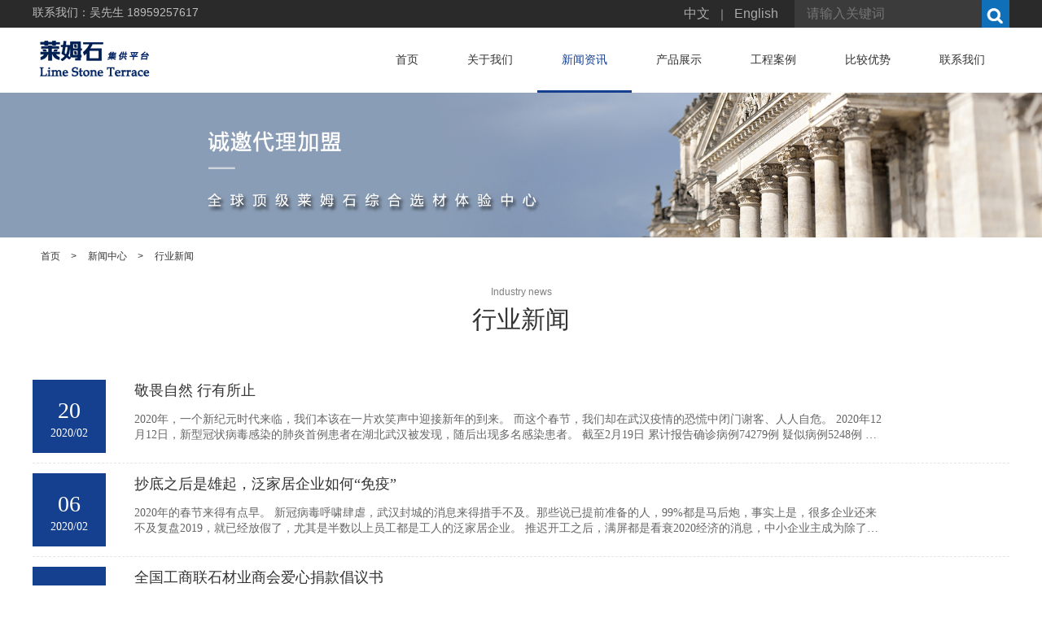

--- FILE ---
content_type: text/html; charset=utf-8
request_url: http://laimushi.com/index.php/News/index/classid/3/p/4/
body_size: 14885
content:
<!DOCTYPE html>
<html>
<head>
<meta http-equiv="Content-Type" content="text/html; charset=UTF-8">
<meta name="viewport" content="width=device-width,initial-scale=1,maximum-scale=1,user-scalable=no">
<meta http-equiv="X-UA-Compatible" content="IE=edge,chrome=1">
<meta name="HandheldFriendly" content="true">
<meta name="msapplication-navbutton-color" content="#4285f4">
<meta name="apple-mobile-web-app-capable" content="yes">
<meta name="apple-mobile-web-app-status-bar-style" content="black-translucent">
<title>莱姆石_别墅幕墙，莱姆石外墙_法式建筑_欧式建筑_莱姆石幕墙_石材幕墙_砂岩_葡米_白砂_法国莱姆_石澳洲砂岩_木化石_法国白砂_外墙石_中民欧莱坶石业有限公司—莱姆石批发平台，莱姆石一体化方案解决专家！提供白色莱姆石，灰色莱姆石，米黄色莱姆石等各种色系莱姆石</title>
<meta name="keywords" content="莱姆石（石灰石），欧式建筑，法式建筑，法国莱姆石（石灰石）,莱姆石,砂岩,葡米,白砂,法国莱姆,石澳洲砂岩,木化石,法国白砂,外墙石" />
<meta name="description" content="莱姆石专业集供平台，主营白色莱姆石，灰色莱姆石，米黄色莱姆石，洞石，棕色莱姆石等色系齐全，品质优良，矿山分布亚，欧，中东等地区。​中民欧莱坶依托中民石材产业集团的矿山投资团队和金融服务团队，专注于欧洲莱姆石矿山资源的整合和推广，专业对接服务国内外莱姆石矿山、批发商和渠道商，致力于打造国内最大的莱姆石批发平台。公司目前是以下欧洲莱姆石矿山的独家供应商，包括歌德石，雨果石，巴黎莱姆石，法国木纹莱姆石，法国白砂莱姆石，莱雅米黄莱姆石，白奶酪（超白洞）莱姆石，白露米黄莱姆石，枫丹白露莱姆石，罗威莱姆石，丘比特灰等石材，公司诚邀广大有志于莱姆石供应推广的石材商加盟和合作。​" />
<meta name="renderer" content="webkit">
<meta http-equiv="X-UA-Compatible" content="IE=Edge,chrome=1">
<script>
var viewWidth = window.screen.width;
if (viewWidth< 768) {
document.write('<meta id="viewport" name="viewport" content="width=device-width, initial-scale=1, maximum-scale=1,user-scalable=no"/>');
} else {
document.write('<style>@media screen and (min-width: 768px) and (max-width: 1199px) {html {zoom: 0.8;}}</style>');
}  
</script>
<style>
@media screen and (min-width: 768px) and (max-width: 1199px) {
html {
zoom: 0.8;
}
}
</style>
<meta name="format-detection" content="telephone=no">
<meta name="keywords" content="">
<meta name="description" content="">
<link rel="stylesheet" type="text/css" href="/Public/Front/css/animate.min.css">
<link rel="stylesheet" type="text/css" href="/Public/Front/css/bootstrap.min.css">
<link rel="stylesheet" type="text/css" href="/Public/Front/css/ModuleStyleMobile.css">
<link rel="stylesheet" type="text/css" href="/Public/Front/css/ModuleMobileNavTpl.css">
<link rel="stylesheet" type="text/css" href="/Public/Front/css/font-awesome.min.css">
<link rel="stylesheet" type="text/css" href="/Public/Front/css/iconfont.css">
<link rel="stylesheet" type="text/css" href="/Public/Front/css/style.css">
<link rel="stylesheet" type="text/css" href="/Public/Front/css/swiper.min.css">
<script type="text/javascript" src="/Public/Front/js/swiper.min.js"></script>
<!--
    <![endif]-->
<script type="text/javascript" src="/Public/Front/js/swiper.animate1.0.2.min.js"></script>
<link href="/Public/Front/css/PageCss-xw.css" type="text/css" rel="stylesheet">
<script>var SiteType = "1"; var CanDesign = "False"; var CanEditFront = 'False'; var SkinType = "3" || "2";var GridWidth = "1200px";var PageType="1";var DesignType="";
        var IsWeiXin = navigator.userAgent.toLowerCase().match(/MicroMessenger/i) == 'micromessenger';</script>
<script src="/Public/Front/js/PageJs.js"></script>
<script>
loadStyleSheet('/Public/Front/css/jquery-ui-1.10.2.custom.min.css',CanDesign != 'True'); //非编辑模式下延时加载
function MM_swapImgRestore() { //v3.0
  var i,x,a=document.MM_sr; for(i=0;a&&i<a.length&&(x=a[i])&&x.oSrc;i++) x.src=x.oSrc;
}
function MM_preloadImages() { //v3.0
  var d=document; if(d.images){ if(!d.MM_p) d.MM_p=new Array();
    var i,j=d.MM_p.length,a=MM_preloadImages.arguments; for(i=0; i<a.length; i++)
    if (a[i].indexOf("#")!=0){ d.MM_p[j]=new Image; d.MM_p[j++].src=a[i];}}
}

function MM_findObj(n, d) { //v4.01
  var p,i,x;  if(!d) d=document; if((p=n.indexOf("?"))>0&&parent.frames.length) {
    d=parent.frames[n.substring(p+1)].document; n=n.substring(0,p);}
  if(!(x=d[n])&&d.all) x=d.all[n]; for (i=0;!x&&i<d.forms.length;i++) x=d.forms[i][n];
  for(i=0;!x&&d.layers&&i<d.layers.length;i++) x=MM_findObj(n,d.layers[i].document);
  if(!x && d.getElementById) x=d.getElementById(n); return x;
}

function MM_swapImage() { //v3.0
  var i,j=0,x,a=MM_swapImage.arguments; document.MM_sr=new Array; for(i=0;i<(a.length-2);i+=3)
   if ((x=MM_findObj(a[i]))!=null){document.MM_sr[j++]=x; if(!x.oSrc) x.oSrc=x.src; x.src=a[i+2];}
}
</script>
<script type="text/javascript" src="/Public/Front/js/menu.js"></script>
<script type="text/javascript" src="/Public/Front/js/modulegrid.js"></script>
<script type="text/javascript" src="/Public/Front/js/anchorTextGiant.js"></script>
<script type="text/javascript" src="/Public/Front/js/commonSlide.js"></script>
<script type="text/javascript" src="/Public/Front/js/ModuleImage.js"></script>
<script type="text/javascript" src="/Public/Front/js/modulegridcustom.js"></script>
<script type="text/javascript" src="/Public/Front/js/digitalIncrease.js"></script>
<script type="text/javascript" src="/Public/Front/js/floaters.js"></script>
<script type="text/javascript" src="/Public/Front/css/index.php"></script>
<link href="/Public/Front/css/jquery-ui-1.10.2.custom.min.css" type="text/css" rel="stylesheet">
<script type="text/javascript" src="/Public/Front/js/bootbox.min.js"></script>
<!-- cmlimestone.com Baidu tongji analytics -->
<script>
var _hmt = _hmt || [];
(function() {
var hm = document.createElement("script");
hm.src = "https://hm.baidu.com/hm.js?146c5ca9d8ca68a67f3a58ad23efc009";
var s = document.getElementsByTagName("script")[0];
s.parentNode.insertBefore(hm, s);
})();
</script>
</head>
<body class="module_bg_color" id="page_485877" style="">
<!-- 手机导航开始 -->
<article class="ModuleMobileNavGiant layout-101 mobileNav-20362239" id="module_20362239" moduletype="ModuleMobileNavGiant">
  <section class="containers">
    <section id="MobileNav" class="mobileNav mobileNav_1 black">
      <header id="header"> <a href="#" class="mm-hbtn">
        <div class="lcbody" onClick="showMobileNavFloatLayer(this)">
          <div class="lcitem top">
            <div class="rect top"> </div>
          </div>
          <div class="lcitem bottom">
            <div class="rect bottom"> </div>
          </div>
        </div>
        </a>
        <span><a href="/en">En</a></span>
        <!--手机logo-->
        <p> <img src="/Public/Front/images/sjlogo.png"> </p>
         <!--百度统计工具-->
         <!-- cmlimestone.com Baidu tongji analytics -->
         

    
<script>
var _hmt = _hmt || [];
(function() {
var hm = document.createElement("script");
hm.src = "https://hm.baidu.com/hm.js?146c5ca9d8ca68a67f3a58ad23efc009";
var s = document.getElementsByTagName("script")[0];
s.parentNode.insertBefore(hm, s);
})();
</script>

<meta name="360-site-verification" content="ca74e9ce8f0abc4f67e3f21ea493d391" />
</header>
    </section>
    <div class="header-model"> </div>
    <section id="MobileNavFloatLayer" class="mobileNavFloatLayer mobileNavFloatLayer_1 black itemType0">
      <nav class="micro-nav-item">
        <ul id="accordion">
          <li class="clearfix border1px"> <a href="/index.php/Index/index.html" class="link " target="_self">
            <p style="display: block;overflow: unset;margin-left: 0;left: 0;"> <i class="main-class-colorlump"></i> </p>
            <i class="about-us fl" style="background: none"></i>
            <p class="fl maxlarge">首页</p>
            </a> </li>
          <li class="clearfix border1px"> <a href="/index.php/About/index.html" class="link " target="_self">
            <p style="display: block;overflow: unset;margin-left: 0;left: 0;"> <i class="main-class-colorlump"></i> </p>
            <i class="about-us fl" style="background: none"></i>
            <p class="fl maxlarge">关于我们</p>
            <span class="more fr iconfont icon-jia"></span> </a>
            <ul class="clearfix subnav navul" style="display: none;">
            <!--栏目列表开始-->
            <li class="borderTop1px"> <a href="/index.php/About/index/id/1.html" class="link " target="_self">
                <p class="fl maxmiddle">公司简介</p>
                </a> </li><li class="borderTop1px"> <a href="/index.php/About/index/id/2.html" class="link " target="_self">
                <p class="fl maxmiddle">莱姆石定义</p>
                </a> </li><li class="borderTop1px"> <a href="/index.php/About/index/id/3.html" class="link " target="_self">
                <p class="fl maxmiddle">莱姆石优势</p>
                </a> </li><li class="borderTop1px"> <a href="/index.php/About/index/id/9.html" class="link " target="_self">
                <p class="fl maxmiddle">业务范围</p>
                </a> </li><li class="borderTop1px"> <a href="/index.php/About/index/id/10.html" class="link " target="_self">
                <p class="fl maxmiddle">什么是莱姆石</p>
                </a> </li>            <!--栏目列表结束-->
              <li class="borderTop1px"> <a href="/index.php/About/showroom.html" class="link " target="_self">
                <p class="fl maxmiddle">全国展厅</p>
                </a> </li>
            </ul>
          </li>
          <li class="clearfix border1px"> <a href="/index.php/News/index.html" class="link " target="_self">
            <p style="display: block;overflow: unset;margin-left: 0;left: 0;"> <i class="main-class-colorlump"></i> </p>
            <i class="about-us fl" style="background: none"></i>
            <p class="fl maxlarge">新闻资讯</p>
            <span class="more fr iconfont icon-jia"></span> </a>
            <ul class="clearfix subnav navul" style="display: none;">               
            <!--信息类别开始-->
            <li class="borderTop1px"> <a href="/index.php/News/index/classid/1.html" class="link " target="_self">
                <p class="fl maxmiddle">公司新闻</p>
                </a> </li><li class="borderTop1px"> <a href="/index.php/News/index/classid/3.html" class="link " target="_self">
                <p class="fl maxmiddle">行业新闻</p>
                </a> </li><li class="borderTop1px"> <a href="/index.php/News/index/classid/4.html" class="link " target="_self">
                <p class="fl maxmiddle">莱姆石知识</p>
                </a> </li>            <!--信息类别结束-->
            </ul>
            </a> </li>
          <li class="clearfix border1px"> <a href="/index.php/Product/index.html" class="link " target="_self">
            <p style="display: block;overflow: unset;margin-left: 0;left: 0;"> <i class="main-class-colorlump"></i> </p>
            <i class="about-us fl" style="background: none"></i>
            <p class="fl maxlarge">产品展示</p>
            <span class="more fr iconfont icon-jia"></span> </a>
            <ul class="clearfix subnav navul" style="display: none;">
              <li class="borderTop1px"> <a href="/index.php/Product/index.html" class="link " target="_self">
                <p class="fl maxmiddle">产品展示</p>
                </a> </li>
            </ul>
          </li>
          <li class="clearfix border1px"> <a href="/index.php/Case/index.html" class="link " target="_self">
            <p style="display: block;overflow: unset;margin-left: 0;left: 0;"> <i class="main-class-colorlump"></i> </p>
            <i class="about-us fl" style="background: none"></i>
            <p class="fl maxlarge">工程案例</p>
            <span class="more fr iconfont icon-jia"></span> </a>
            <ul class="clearfix subnav navul" style="display: none;">         
            <!--案例类别开始-->
            <li class="borderTop1px"> <a href="/index.php/Case/index/classid/1.html" class="link " target="_self">
                <p class="fl maxmiddle">室内</p>
                </a> </li><li class="borderTop1px"> <a href="/index.php/Case/index/classid/2.html" class="link " target="_self">
                <p class="fl maxmiddle">室外</p>
                </a> </li><li class="borderTop1px"> <a href="/index.php/Case/index/classid/3.html" class="link " target="_self">
                <p class="fl maxmiddle">国内</p>
                </a> </li><li class="borderTop1px"> <a href="/index.php/Case/index/classid/4.html" class="link " target="_self">
                <p class="fl maxmiddle">国外</p>
                </a> </li>            <!--案例类别结束-->
            </ul>
          </li>
          <li class="clearfix border1px"> <a href="/index.php/Advantage/index.html" class="link " target="_self">
            <p style="display: block;overflow: unset;margin-left: 0;left: 0;"> <i class="main-class-colorlump"></i> </p>
            <i class="about-us fl" style="background: none"></i>
            <p class="fl maxlarge">比较优势</p>
            <span class="more fr iconfont icon-jia"></span> </a>
            <ul class="clearfix subnav navul" style="display: none;"></ul>
          </li>
          <li class="clearfix border1px"> <a href="/index.php/Contact/index.html" class="link " target="_self">
            <p style="display: block;overflow: unset;margin-left: 0;left: 0;"> <i class="main-class-colorlump"></i> </p>
            <i class="about-us fl" style="background: none"></i>
            <p class="fl maxlarge">联系我们</p>
            </a> </li>
        </ul>
      </nav>
    </section>
  </section>
  <script>var dom = "#module_"+"20362239"+" #MobileNavFloatLayer";
     var ScrollFix = function(elem) {
         var u = navigator.userAgent;
         var isiOS = !!u.match(/\(i[^;]+;( U;)? CPU.+Mac OS X/);
         var startY, startTopScroll;
         elem.addEventListener('touchstart', function(event){
             if(isiOS){if(!$('body').hasClass('bodyabstre')) $('body').addClass('bodyabstre');}
             else{if(!$('body').hasClass('bodyfixd')) $('body').addClass('bodyfixd');}
             startY = event.touches[0].pageY;
             startTopScroll = elem.scrollTop;
             //当滚动条在最顶部的时候
             if(startTopScroll<= 0)
                 elem.scrollTop = 1;
             //当滚动条在最底部的时候
             if(startTopScroll + elem.offsetHeight >= elem.scrollHeight)
                 elem.scrollTop = elem.scrollHeight - elem.offsetHeight - 1;
         }, false);
     };
    ScrollFix($(dom).get(0));
     function onViewChange() {
         $('body').removeClass('bodyabstre').removeClass('bodyabstre');
         container.classList.toggle('view-change');
     }

    var container = document.querySelector('.containers');
    var bumen = document.querySelector('.lcbody');
    bumen.addEventListener('click', onViewChange);

     $(function() {
         var Accordion = function(el, multiple) {
             this.el = el || {};
             this.multiple = multiple || false;
             var links = this.el.find('.more');
             links.on('click', {el: this.el, multiple: this.multiple}, this.dropdown)
         }

         Accordion.prototype.dropdown = function(e) {
             var $el = e.data.el,
             $this = $(this),
             $next = $this.parent().next();
             $next.slideToggle();
             $this.closest('li').toggleClass('open');
             $this.parent().parent().siblings().find('.navul').slideUp().parent().removeClass('open');
             $this.parent().siblings('ul').find('.navul').slideUp().parent().removeClass('open');
            // debugger
             if (!e.data.multiple) {
                 $el.find('.navul').not($this.parents($el.selector + ' li').find('.navul')).slideUp().parent().removeClass('open');
             };
            return false
         }

         var accordion = new Accordion($('#accordion'), false);
     });
     initScroll();</script>
</article>
<!-- 手机导航结束 -->
<div id="userbar"> </div>
<div id="pagebody" class="siteStyle pageStyle container-fluid   pagebody_nav pagebody_nav_1" style="padding-bottom: 0px;">
  <div id="freemodulehelper" style="width:1200px;margin:0 auto;height:0px;overflow:hidden;"> </div>  
    <!-- 引入pc端头部开始 -->
    <div class="row wow" id="el_5682587975707679" path="row" style="visibility: visible; ">
      <!-- fadeInUp animated animation-name: fadeInUp;-->
      <div class="rowFluid">
        <div class="span12">
          <div class="column" id="el_1171494025923387" path="column">
            <div class="container">
              <div class="row" id="el_2780699134244077" path="row">
                <div class="rowFluid">
                  <div class="span9">
                    <div class="column" id="el_5658304814475360" path="column">
                      <div class="pluginWrapper plugin_8543761731828843" id="plugin_8543761731828843" data-areaid="8543761731828843" data-edit="false" path="plugin">
                        <!--左上角联系方式-->
                        <div class="pluginContent">联系我们：吴先生 18959257617                          <div style="display: inline-block; margin-right: 20px;float:right"><a href="/">中文</a> &nbsp;｜&nbsp; <a href="/en">English</a></div>
                        </div>
                        <!--左上角联系方式解释-->
                      </div>
                    </div>
                  </div>
                  <!--搜索开始-->
                  <div class="span3">
                    <div class="column" id="el_3065769632583603" path="column">
                      <div class="pluginWrapper plugin_4420140434096572" >
                        <div class="pluginContent">
                          <div class="mod-wrap clearfix">                            
                            <input class="mod-keywords" type="text" name="keyword" id="keyword" maxlength="30" placeholder="请输入关键词">
                            <button class="mod-search" type="submit" id="submit"><img src="/Public/Front/images/seach.png"></button>
                            <script>							
                            $(function(){
                                $("#submit").click(function(){
									var keyword = $("#keyword").val();
									location.href = "/index.php/Product/search/keyword/"+keyword;
                                });
                            });
                            </script>
                          </div>
                        </div>
                      </div>
                    </div>
                  </div>
                  <!--搜索结束-->
                </div>
              </div>
            </div>
          </div>
        </div>
      </div>
    </div>
    <style>
    #el_5682587975707679 {
        background-color: #2a2a2a;
    }
    .span12 {
        width: 100%;
    }
	@media screen and (max-width: 1200px){
		.span12 {
			display: none;
		}
	}
    .container {
        width: 96%;
        max-width: 1200px;
        margin: 0 auto;
    }
    .span9 {
        width: 78%;
    }
    .span1, .span2, .span3, .span4, .span5, .span6, .span7, .span8, .span9, .span10, .span11, .span12 {
        float: left;
    }
    .span3 {
        width: 22%;
		float:right;
    }
    .plugin_8543761731828843 {
        color: #bdbdbd;
        undefined: undefined;
        font-size: 14px;
        padding-top: 5px;
        padding-bottom: 5px;
    }
    .pluginContent {
        height: inherit;
    }
    .plugin_8543761731828843 a {
        color: #aaa;
    }
    .plugin_4420140434096572 {
        max-width: 360px;
    }
    .pluginContent {
        height: inherit;
    }
    .plugin_4420140434096572 .mod-wrap {
        margin-right: 34px;
    }
    .plugin_4420140434096572 .mod-keywords {
        border: none;
        float: left;
        width: 100%;
        box-sizing: border-box;
        height: 34px;
        padding-top: 8px;
        padding-right: 5px;
        padding-bottom: 8px;
        padding-left: 15px;
        background-color: #3b3b3b;
        color: #999;
        undefined: undefined;
    }
    input, textarea, select, button {
        outline: none;
        vertical-align: middle;
        font-size: inherit;
        font-family: inherit;
    }
    .plugin_4420140434096572 .mod-search {
        float: left;
        margin-right: -34px;
        height: 34px;
        line-height: 32px;
        background-color: #0e6eb8;
        border-top: 0;
        border-right: 0;
        border-bottom: 0;
        border-left: 0;
        width: 34px;
        color: #fff;
        font-size: 16px;
        undefined: undefined;
    }
    input[type="submit"], input[type="reset"], input[type="button"], button {
        cursor: pointer;
        -webkit-appearance: none;
    }
    input, textarea, select, button {
        outline: none;
        vertical-align: middle;
        font-size: inherit;
        font-family: inherit;
    }
    .fa, [class^="fa-"], [class*=" fa-"] {
        display: inline-block;
        font: normal normal normal 14px/1 FontAwesome;
        font-size: inherit;
        text-rendering: auto;
        -webkit-font-smoothing: antialiased;
        -moz-osx-font-smoothing: grayscale;
        transform: translate(0, 0);
    }
    </style>
    <!-- 引入pc端头部结束 -->  
  <div id="HeaderZone" ismodulecontainer="true" class=" HeaderContainer HeaderZoneContainer ZoneContainer HeaderZone ModuleContainer clearfix ">
    <div class="ModuleItem  StaticModule " wo="1360" id="module_20713268">
      <div class="ModuleAnchorGiant layout-101 layout-color- module_20713268 clearfix">
        <!-- 主体 -->
        <div class="BodyCenter BodyCenter20713268 clearfix">
          <script>if (window.CanDesign != 'True') {
        $('#module_20713268 .anchors-container').remove()
    }else{
        var func = function() {
            if ($('#module_20713268').length >0) {
                if ($('#module_20713268').offset().top< 5) {
                    $('#module_20713268 .anchor').addClass("top");
                    $('#module_20713268 .anchor-line').addClass("top");
                } else if ($('#module_20713268').offset().top >$(document).outerHeight() - $('#module_20713268 .anchorWrapper').outerHeight()) {
                    $('#module_20713268 .anchor').addClass("bottom");
                    $('#module_20713268 .anchor-line').addClass("bottom");
                } else {
                    $('#module_20713268 .anchor').removeClass("top");
                    $('#module_20713268 .anchor-line').removeClass("top");
                    $('#module_20713268 .anchor').removeClass("bottom");
                    $('#module_20713268 .anchor-line').removeClass("bottom");
                }
            }
        };
        func();
        setInterval(func, 500);
    }</script>
        </div>
      </div>
    </div>
    <div class="ModuleItem  StaticModule mhidden-xs" wo="1360" id="module_20709749" style="height: auto;">
      <div class="ModuleGridGiant layout-101 layout-color- module_20709749 clearfix">
        <!-- 主体 -->
        <div class="BodyCenter BodyCenter20709749 clearfix">
          <div class="ModuleGridContainer  ModuleGridContainer20709749" gridswidthmode="2">
            <div class="row ModuleSubContainer">
              <div class="gridBgVideo noBgVideo">
                <video src="" class="bgVideo" autoplay loop> </video>
                <div class="bgVideoMask"> </div>
              </div>
              <div id="Sub20709749_1" class="ModuleContainer SubContainer ModuleGridItem     col-xs-12 col-sm-3 col-md-3 col-lg-3" positiontype="2" ismodulecontainer="true">
                <div class="ModuleItem  StaticModule " wo="300" id="module_20710007">
                  <div class="ModuleImageGiant layout-101 layout-color- module_20710007 clearfix">
                    <!-- logg开始 -->
                    <div class="BodyCenter BodyCenter20710007 clearfix"> <img class="image-animation" src="/Public/Front/images/logo.png" url="/Public/Front/images/logo.png" alt="" _src="/Public/Front/images/logo.png" style="background: none;"> </div>
                    <!-- logg结束 -->
                  </div>
                </div>
              </div>
              <div class="clearfix visible-xs"> </div>
              <div id="Sub20709749_2" class="ModuleContainer SubContainer ModuleGridItem     col-xs-12 col-sm-9 col-md-9 col-lg-9" positiontype="2" ismodulecontainer="true">
                <div class="ModuleItem  StaticModule " wo="900" id="module_20709652">
                  <div class="ModuleNavGiant layout-102 layout-color-blue module_20709652 clearfix">
                    <!--导航开始-->
                    <div class="BodyCenter BodyCenter20709652 clearfix">
                      <div class="main-nav-content pre_nav clearfix" alwaysshow="0">
                        <div class="aroundMune">
                          <div class="moveMenuLeft iconfont icon-xiangzuojiantou"> </div>
                          <div class="moveMenuRight iconfont icon-xiangyoujiantou"> </div>
                        </div>
                        <div class="blank-solve">
                          <div id="Menu_598577_20709652" class="main-nav-item-group" onMouseOver="showSubMenu(this)" onMouseOut="hideSubMenu(this, event)"> <a href="/index.php/Index/index.html" target="_self" style="cursor:pointer" class="main-nav-item fontm OneRow ">首页</a>
                            <div id="SubMenu_598577_20709652" class="sub-nav-item-group" style="display: none;"> </div>
                          </div>
                          <div id="Menu_598571_20709652" class="main-nav-item-group" onMouseOver="showSubMenu(this)" onMouseOut="hideSubMenu(this, event)"> <a href="/index.php/About/index.html" target="_self" style="cursor:pointer" class="main-nav-item fontm OneRow ">关于我们</a>
                            <div id="SubMenu_598571_20709652" class="sub-nav-item-group" style="display: none;"> 
                            <!--栏目列表开始-->
                            <a href="/index.php/About/index/id/1.html" target="_self" class="sub-nav-item OneRow">公司简介</a><a href="/index.php/About/index/id/2.html" target="_self" class="sub-nav-item OneRow">莱姆石定义</a><a href="/index.php/About/index/id/3.html" target="_self" class="sub-nav-item OneRow">莱姆石优势</a><a href="/index.php/About/index/id/9.html" target="_self" class="sub-nav-item OneRow">业务范围</a><a href="/index.php/About/index/id/10.html" target="_self" class="sub-nav-item OneRow">什么是莱姆石</a>                            <!--栏目列表结束-->
                            <a href="/index.php/About/showroom.html" target="_self" class="sub-nav-item OneRow">全国展厅</a> 
                            </div>
                          </div>
                          <div id="Menu_598575_20709652" class="main-nav-item-group" onMouseOver="showSubMenu(this)" onMouseOut="hideSubMenu(this, event)"> <a href="/index.php/News/index.html" target="_self" style="cursor:pointer" class="main-nav-item fontm OneRow main-nav-item-hover defaultBg navMainItemHover">新闻资讯</a>
                            <div id="SubMenu_598575_20709652" class="sub-nav-item-group" style="display: none;">                           
                            <!--信息类别开始-->
                            <a href="/index.php/News/index/classid/1.html" target="_self" class="sub-nav-item OneRow">公司新闻</a><a href="/index.php/News/index/classid/3.html" target="_self" class="sub-nav-item OneRow">行业新闻</a><a href="/index.php/News/index/classid/4.html" target="_self" class="sub-nav-item OneRow">莱姆石知识</a>                            <!--信息类别结束-->
                            </div>
                          </div>
                          <div id="Menu_598573_20709652" class="main-nav-item-group" onMouseOver="showSubMenu(this)" onMouseOut="hideSubMenu(this, event)"> <a href="/index.php/Product/index.html" target="_self" style="cursor:pointer" class="main-nav-item fontm OneRow ">产品展示</a>
                            <div id="SubMenu_598573_20709652" class="sub-nav-item-group" style="display: none;"> 
                            <!--产品类别开始-->
                            <a href="/index.php/Product/index/classid/27.html" target="_self" class="sub-nav-item OneRow">白色系</a><a href="/index.php/Product/index/classid/29.html" target="_self" class="sub-nav-item OneRow">棕色系</a><a href="/index.php/Product/index/classid/28.html" target="_self" class="sub-nav-item OneRow">米黄系</a><a href="/index.php/Product/index/classid/30.html" target="_self" class="sub-nav-item OneRow">灰色系</a><a href="/index.php/Product/index/classid/31.html" target="_self" class="sub-nav-item OneRow">木纹系</a>                            <!--产品类别结束-->
                            </div>
                          </div>
                          <div id="Menu_598573_20709652" class="main-nav-item-group" onMouseOver="showSubMenu(this)" onMouseOut="hideSubMenu(this, event)"> <a href="/index.php/Case/index.html" target="_self" style="cursor:pointer" class="main-nav-item fontm OneRow ">工程案例</a>
                            <div id="SubMenu_598573_20709652" class="sub-nav-item-group" style="display: none;"> 
                            <!--案例类别开始-->
                            <a href="/index.php/Case/index/classid/1.html" target="_self" class="sub-nav-item OneRow">室内</a><a href="/index.php/Case/index/classid/2.html" target="_self" class="sub-nav-item OneRow">室外</a><a href="/index.php/Case/index/classid/3.html" target="_self" class="sub-nav-item OneRow">国内</a><a href="/index.php/Case/index/classid/4.html" target="_self" class="sub-nav-item OneRow">国外</a>                            <!--案例类别结束-->
                            </div>
                          </div>
                          <div id="Menu_598572_20709652" class="main-nav-item-group" onMouseOver="showSubMenu(this)" onMouseOut="hideSubMenu(this, event)"> <a href="/index.php/Advantage/index.html" target="_self" style="cursor:pointer" class="main-nav-item fontm OneRow">比较优势</a>
                            <div id="SubMenu_598572_20709652" class="sub-nav-item-group" style="display: none;"> </div>
                          </div>
                          <div id="Menu_598572_20709652" class="main-nav-item-group" onMouseOver="showSubMenu(this)" onMouseOut="hideSubMenu(this, event)"> <a href="/index.php/Contact/index.html" target="_self" style="cursor:pointer" class="main-nav-item fontm OneRow">联系我们</a>
                            <div id="SubMenu_598572_20709652" class="sub-nav-item-group" style="display: none;"> </div>
                          </div>
                        </div>
                      </div>
                      <script>addScript('/Public/Front/js/menu.js',function(){
						initModuleNavGiant("20709652","102","0");
						});
						</script>
                    </div>
                    <!--导航结束-->
                  </div>
                </div>
              </div>
              <div class="clearfix visible-lg"> </div>
              <div class="clearfix visible-xs"> </div>
            </div>
          </div>
          <script type="text/javascript">addScript('/skinp/modules/ModuleGridGiant/modulegrid.js',function(){
        initGridGiant("20709749",{isFloat:"0"});
    });</script>
        </div>
      </div>
    </div>
  </div>
</div>
<!--top公用部分结束-->

<div id="BodyMain1Zone" ismodulecontainer="true" class="BodyContainer BodyZoneContainer ZoneContainer ModuleContainer BodyMain1Zone clearfix " style="padding-left: 0px; padding-right: 0px;">
  <div class="ModuleItem  StaticModule mhidden-xs" wo="1912" id="module_20724241">
    <div class="ModuleImageGiant layout-101 layout-color- module_20724241 clearfix">
      <!-- 内页banenr开始 -->
      <div class="BodyCenter BodyCenter20724241 clearfix"> <img class="image-animation" src="/Uploads/Banner/61920745f24cd.jpg" url="/Uploads/Banner/61920745f24cd.jpg" alt=""> </div>
      <!-- 内页banenr结束 -->
    </div>
  </div>
  <div class="ModuleItem  StaticModule mhidden-lg mhidden-md mhidden-sm" wo="1912" id="module_20754860">
    <div class="ModuleImageGiant layout-101 layout-color- module_20754860 clearfix">
      <!-- 手机内页banner开始 -->
      <div class="BodyCenter BodyCenter20754860 clearfix"> <img class="image-animation" src="/Uploads/Banner/61920745f24cd.jpg" url="/Uploads/Banner/61920745f24cd.jpg" alt=""> </div>
      <!-- 手机内页banner结束 -->
    </div>
  </div>
  <div class="ModuleItem  StaticModule " wo="1912" id="module_20723876" style="height: auto;">
    <div class="ModuleGridGiant layout-101 layout-color- module_20723876 clearfix">
      <!-- 主体 -->
      <div class="BodyCenter BodyCenter20723876 clearfix">
        <div class="ModuleGridContainer  ModuleGridContainer20723876" gridswidthmode="2">
          <div class="row ModuleSubContainer">
            <div class="gridBgVideo noBgVideo">
              <video src="" class="bgVideo" autoplay loop> </video>
              <div class="bgVideoMask"> </div>
            </div>
            <div id="Sub20723876_1" class="ModuleContainer SubContainer ModuleGridItem     col-xs-12 col-sm-12 col-md-12 col-lg-12" positiontype="2" ismodulecontainer="true">
              <div class="ModuleItem  StaticModule " wo="1200" id="module_20724246">
                <div class="ModuleBreadcrumbsGiant layout-101 layout-color- module_20724246 clearfix">
                  <!-- 面包屑开始 -->
                  <div class="BodyCenter BodyCenter20724246 clearfix">
                    <ol class="breadcrumb">
                      <li> <a href="/index.php/Index/index.html" target="_self">首页</a> </li>
                      <li><span class="separator">&gt;</span></li>
                      <li> <a href="/index.php/News/index.html" target="_self">新闻中心</a> </li>
                      <li><span class="separator">&gt;</span></li>
                      <li class="lastMenu bcs-item">行业新闻</li>
                    </ol>
                  </div>
                  <!-- 面包屑结束 -->
                </div>
              </div>
            </div>
            <div class="clearfix visible-lg"> </div>
            <div class="clearfix visible-xs"> </div>
          </div>
        </div>
        <script type="text/javascript">addScript('/Public/Front/js/modulegrid.js',function(){
        initGridGiant("20723876",{isFloat:"0"});
    });</script>
      </div>
    </div>
  </div>
  <!--内容开始-->
  <div class="BodyCenter BodyCenter20725796 clearfix">
    <div class="ModuleGridContainer  ModuleGridContainer20725796" gridswidthmode="2">
      <div class="row ModuleSubContainer">
        <div id="Sub20725796_1" class="ModuleContainer SubContainer ModuleGridItem     col-xs-12 col-sm-12 col-md-12 col-lg-12" positiontype="2" ismodulecontainer="true">
          <div class="ModuleItem  StaticModule " wo="367" id="module_20748560">
            <div class="ModuleImageTextGiant layout-101 layout-color-red module_20748560 clearfix">
              <div class="BodyCenter BodyCenter20748560 clearfix">
                <div class="imageTextGiant-Container imageTextContainer clearfix" hasresponsive="1" autohide="0" hideheight="150" hidewidth="760">
                  <div class="ModuleImageTextGiantContent ModuleImageTextContent">
                    <!-- 标题开始 -->
                    <p style="text-align: center;"><span style="color: rgb(127, 127, 127); font-size: 12px;">Industry news</span> </p>
                    <p style="text-align: center;"><span style="font-size: 30px;">行业新闻</span> </p>
                    </p>
                    <!-- 标题结束 -->
                  </div>
                </div>
                <script>changeFontSize($('#module_20748560'));</script>
              </div>
            </div>
          </div>
        </div>
        <div class="clearfix visible-lg"> </div>
        <div class="clearfix visible-xs"> </div>
      </div>
    </div>
    <script type="text/javascript">addScript('/Public/Front/js/modulegrid.js',function(){
        initGridGiant("20725796",{isFloat:"0"});
    });</script>
  </div>
</div>
</div>
<!--新闻列表循环开始-->
<div class="ModuleItem  StaticModule" wo="367" id="module_20725876">
  <div class="ModuleGridGiant layout-101 layout-color- module_20725876 clearfix">
    <!-- 主体 -->
    <div class="BodyCenter BodyCenter20725876 clearfix">
      <div class="ModuleGridContainer  ModuleGridContainer20725876" gridswidthmode="2">
        <div class="row ModuleSubContainer">
          <div id="Sub20725876_1" class="ModuleContainer SubContainer ModuleGridItem     col-xs-12 col-sm-12 col-md-12 col-lg-12" positiontype="2" ismodulecontainer="true">
            <div class="ModuleItem  StaticModule " wo="347" id="module_20726421">
              <div class="ModuleNewsListGiant layout-109 layout-color-blue module_20726421 clearfix">
                <!-- 主体 -->
                <div class="BodyCenter BodyCenter20726421 clearfix">
                  <div class="news-container">

                    <!--信息列表开始 -->
                    <div class="news-item"> <a href="/index.php/News/detail/id/21.html" target="_self">
                      <div class="news-time"><span class="day">20</span><span class="yearAndMonth">2020/02</span> </div>
                      <div class="news-content">
                        <p class="layout-109-news-title"><span class="news-title clamp-ellipsis">敬畏自然 行有所止</span> </p>
                        <p class="layout-109-news-desc" style="line-height: 19.2px; overflow: hidden; display: -webkit-box; text-overflow: ellipsis; -webkit-line-clamp: 2; -webkit-box-orient: vertical;"><span class="news-desc  clamp-ellipsis">




	2020年，一个新纪元时代来临，我们本该在一片欢笑声中迎接新年的到来。


	而这个春节，我们却在武汉疫情的恐慌中闭门谢客、人人自危。


	2020年12月12日，新型冠状病毒感染的肺炎首例患者在湖北武汉被发现，随后出现多名感染患者。


	截至2月19日


	累计报告确诊病例74279例


	疑似病例5248例


	死亡病例2007例


	


	


	这场战役中


	我们看到了太多医护人员和社会人士迎难而上，挺身而出


	看到了国际社会对中国的帮扶和反面封锁


	惊讶于“双黄连口...</span> </p>
                      </div>
                      </a> </div><div class="news-item"> <a href="/index.php/News/detail/id/18.html" target="_self">
                      <div class="news-time"><span class="day">06</span><span class="yearAndMonth">2020/02</span> </div>
                      <div class="news-content">
                        <p class="layout-109-news-title"><span class="news-title clamp-ellipsis">抄底之后是雄起，泛家居企业如何“免疫”</span> </p>
                        <p class="layout-109-news-desc" style="line-height: 19.2px; overflow: hidden; display: -webkit-box; text-overflow: ellipsis; -webkit-line-clamp: 2; -webkit-box-orient: vertical;"><span class="news-desc  clamp-ellipsis">

	2020年的春节来得有点早。


	新冠病毒呼啸肆虐，武汉封城的消息来得措手不及。那些说已提前准备的人，99%都是马后炮，事实上是，很多企业还来不及复盘2019，就已经放假了，尤其是半数以上员工都是工人的泛家居企业。


	推迟开工之后，满屏都是看衰2020经济的消息，中小企业主成为除了疫区人民之外全网最为同情的对象。




	2020不会更差了，因为一开年已经抄底！


	


	抄底之后如何雄起？


	冷静下来，看看这份指南



	覆巢之下，焉有完卵。第一季度已经泡汤了，按照肉眼可见的不严谨算法，假设1年中有1/4无进账，剩下...</span> </p>
                      </div>
                      </a> </div><div class="news-item"> <a href="/index.php/News/detail/id/17.html" target="_self">
                      <div class="news-time"><span class="day">04</span><span class="yearAndMonth">2020/02</span> </div>
                      <div class="news-content">
                        <p class="layout-109-news-title"><span class="news-title clamp-ellipsis">全国工商联石材业商会爱心捐款倡议书</span> </p>
                        <p class="layout-109-news-desc" style="line-height: 19.2px; overflow: hidden; display: -webkit-box; text-overflow: ellipsis; -webkit-line-clamp: 2; -webkit-box-orient: vertical;"><span class="news-desc  clamp-ellipsis">

	



	尊敬的全国工商联石材业商会会员及爱心人士：


	&nbsp; &nbsp; &nbsp; &nbsp;大家新年好！突如其来的新型冠状性病毒肆虐无常，牵动着全国人民的心，举国上下，奋勇抗战。我们作为勤劳勇敢的石材人，用我们的爱心去温暖去鼓舞疫区的人民，与他们一起努力，早日结束这场没有硝烟的战争！大家的平安才是平安！石材精神中国力量，人间处处有真情，恳请商会会员以及其他爱心人士们伸出你们的援助之手、贡献出你们的一片爱心。


	&nbsp; &nbsp; &nbsp; 本次献爱心活动，请捐助的会员以及爱心人士将截图发送我们，我们会将捐助人员名单、金额明细截...</span> </p>
                      </div>
                      </a> </div><div class="news-item"> <a href="/index.php/News/detail/id/16.html" target="_self">
                      <div class="news-time"><span class="day">09</span><span class="yearAndMonth">2019/11</span> </div>
                      <div class="news-content">
                        <p class="layout-109-news-title"><span class="news-title clamp-ellipsis">EPC模式下石材行业的发展新机遇</span> </p>
                        <p class="layout-109-news-desc" style="line-height: 19.2px; overflow: hidden; display: -webkit-box; text-overflow: ellipsis; -webkit-line-clamp: 2; -webkit-box-orient: vertical;"><span class="news-desc  clamp-ellipsis">
	转眼间2019年度已进入金秋时节，虽说金秋是收获的季节，但今年的石材人更是感到阵阵凉意，经济发展放缓、房地产投资的降速已经直接体现在石材行业的订单中。据统计，水头地区2019年的机器整体开工率仅达60%，产能利用明显不足。但另一方面，石材厂商之间两级分化的趋势也更加明显，领军企业的产能利用率明显高于仅以价格竞争为手段的小型工厂。这背后实际上与建筑业本身的变化如EPC模式替代分包模式、BIM建筑技术的铺开使用等有着深刻联系，而建筑业模式及技术的变化在对石材产业带来新挑战的同时，也意味着新的机遇。


	什么是EPC（工程总承包）


	工程总承包（EPC：即Engineerin...</span> </p>
                      </div>
                      </a> </div><div class="news-item"> <a href="/index.php/News/detail/id/20.html" target="_self">
                      <div class="news-time"><span class="day">14</span><span class="yearAndMonth">2019/10</span> </div>
                      <div class="news-content">
                        <p class="layout-109-news-title"><span class="news-title clamp-ellipsis">碑石——石头的文化宣言</span> </p>
                        <p class="layout-109-news-desc" style="line-height: 19.2px; overflow: hidden; display: -webkit-box; text-overflow: ellipsis; -webkit-line-clamp: 2; -webkit-box-orient: vertical;"><span class="news-desc  clamp-ellipsis">
	“皇皇华胄，厚积数千载丰饶文化；浩浩神州，广立数万座神采奇碑”。我们游览名胜古迹，甚至走在乡间小路，都能看到各式各样的碑石，或高大雄伟，或含蓄古朴，静静的伫立在天地之间。&nbsp;


	


	一部五千年的中华文明史，也是一部“碑刻文化”的发展史。从三皇五帝的推位让国，到历代帝王的文治武功，从文臣武将的卓著功勋，到贤达烈女的高尚德行，刻满了千百年来大大小小的碑石，见证着我们这个古老民族坚韧的性格与厚重的文明。 碑石集雕刻、书法、文学、历史于一体，融实用性、观赏性、文献性于一身，在中国古代文化中占有重要地位。西周末年，当甲骨文消泯、金文衰微之际，古人便“以文勒石”，用刀笔赋...</span> </p>
                      </div>
                      </a> </div><div class="news-item"> <a href="/index.php/News/detail/id/6.html" target="_self">
                      <div class="news-time"><span class="day">17</span><span class="yearAndMonth">2019/04</span> </div>
                      <div class="news-content">
                        <p class="layout-109-news-title"><span class="news-title clamp-ellipsis">全世界为一座伟大的法国莱姆石建筑哭泣</span> </p>
                        <p class="layout-109-news-desc" style="line-height: 19.2px; overflow: hidden; display: -webkit-box; text-overflow: ellipsis; -webkit-line-clamp: 2; -webkit-box-orient: vertical;"><span class="news-desc  clamp-ellipsis">
	2019年4月15日当地时间18时50分左右，耸立在塞纳河畔，已有800年历史的巴黎圣母院大教堂突发火灾，熊熊烈火将这座被雨果比喻为“石头交响乐”的哥特式建筑吞噬，已致其尖顶坍塌。截止目前，起火原因未查明，火情尚未被完全控制。


	成千上万的游客和居民都陷入了停滞状态，聚集在塞纳河畔，擦抹着眼泪，哀叹这座历史建筑的毁灭。


	巴黎圣母院约建造于1163年至1250年间，有着800年的历史，是一座典型的哥特式教堂。其主体结构的建造全部采用石材，使用的主要是法国莱姆石（Limestone）。而在此次大火中焚毁倒塌的塔顶是橡木结构。巴黎圣母院高耸挺拔，辉煌壮丽，庄严和谐，是世界...</span> </p>
                      </div>
                      </a> </div>                                          <!-- 信息列表结束 -->
                    <div class="news-page w1400"> <a class='prev' href='/index.php/News/index/classid/3/p/4/?&p=3'>&lt;</a> &nbsp;<a class='num' href='/index.php/News/index/classid/3/p/4/?&p=1'>&nbsp;1&nbsp;</a>&nbsp;<a class='num' href='/index.php/News/index/classid/3/p/4/?&p=2'>&nbsp;2&nbsp;</a>&nbsp;<a class='num' href='/index.php/News/index/classid/3/p/4/?&p=3'>&nbsp;3&nbsp;</a>&nbsp;<a class='current' href='javascript:;'>4</a>  </div>
                  </div>
                  <div class="page-nav">
                    <div class="pagerGiant"> <a class='prev' href='/index.php/News/index/classid/3/p/4/?&p=3'>&lt;</a> &nbsp;<a class='num' href='/index.php/News/index/classid/3/p/4/?&p=1'>&nbsp;1&nbsp;</a>&nbsp;<a class='num' href='/index.php/News/index/classid/3/p/4/?&p=2'>&nbsp;2&nbsp;</a>&nbsp;<a class='num' href='/index.php/News/index/classid/3/p/4/?&p=3'>&nbsp;3&nbsp;</a>&nbsp;<a class='current' href='javascript:;'>4</a>  </div>
                  </div>
                </div>
              </div>
            </div>
          </div>
          <div class="clearfix visible-lg"> </div>
          <div class="clearfix visible-xs"> </div>
        </div>
      </div>
      <script type="text/javascript">addScript('/Public/Front/js/modulegrid.js',function(){
        initGridGiant("20725876",{isFloat:"0"});
    });</script>
    </div>
  </div>
  <!--新闻列表循环结束-->
  <!--内容结束-->

<!--底部版权开始-->
<div id="FooterZone" ismodulecontainer="true" class="FooterContainer FooterZoneContainer ZoneContainer FooterZone ModuleContainer clearfix">
  <div class="ModuleItem  StaticModule mhidden-xs" wo="1360" id="module_20719051" style="height: auto;">
    <div class="ModuleGridGiant layout-101 layout-color- module_20719051 clearfix">
      <div class="BodyCenter BodyCenter20719051 clearfix">
        <div class="ModuleGridContainer  ModuleGridContainer20719051" gridswidthmode="2">
          <div class="row ModuleSubContainer">
            <div id="Sub20719051_1" class="ModuleContainer SubContainer ModuleGridItem     col-xs-12 col-sm-4 col-md-4 col-lg-4" positiontype="2" ismodulecontainer="true">
              <div class="ModuleItem  StaticModule " wo="400" id="module_20719437">
                <div class="ModuleImageGiant layout-101 layout-color- module_20719437 clearfix">
                  <!--底部logo-->
                  <div class="BodyCenter BodyCenter20719437 clearfix"> <img class="image-animation" src="/Public/Front/images/bai-logo.png" url="/Public/Front/images/bai-logo.png" alt="" _src="/Public/Front/images/bai-logo.png" style="background: none;"> </div>
                  <!--底部logo-->
                </div>
              </div>
              <div class="ModuleItem  StaticModule " wo="400" id="module_20719704">
                <div class="ModuleImageTextGiant layout-101 layout-color-red module_20719704 clearfix">
                  <div class="BodyCenter BodyCenter20719704 clearfix">
                    <div class="imageTextGiant-Container imageTextContainer clearfix" hasresponsive="1" autohide="0" hideheight="150" hidewidth="760">
                      <div class="ModuleImageTextGiantContent ModuleImageTextContent">
                        <p><br>
                        </p>
                        <!--底部导航-->
                        <p> <a href="/index.php/About/index.html" target="_self" class="db-dh" >关于我们 </a><span class="db-dh">｜</span> <a href="/index.php/News/index.html" target="_self" class="db-dh" >新闻资讯 </a><span class="db-dh">｜</span> <a href="/index.php/Product/index.html" target="_self" class="db-dh" >产品展示 </a><span class="db-dh">｜</span> <a href="/index.php/Case/index.html" target="_self" class="db-dh" >工程案例 </a><span class="db-dh">｜</span> <a href="/sitemap.html" target="_self" class="db-dh" >网站地图 </a></p>
                        <!--底部开始-->
                      </div>
                    </div>
                    <script>changeFontSize($('#module_20719704'));</script>
                  </div>
                </div>
              </div>
            </div>
            <div class="clearfix visible-xs"> </div>
            <div id="Sub20719051_2" class="ModuleContainer SubContainer ModuleGridItem     col-xs-12 col-sm-2 col-md-2 col-lg-2" positiontype="2" ismodulecontainer="true">
              <div class="ModuleItem  StaticModule " wo="200" id="module_20719444">
                <div class="ModuleImageGiant layout-101 layout-color- module_20719444 clearfix">
                  <!--微信图片-->
                  <div class="BodyCenter BodyCenter20719444 clearfix"> <img class="image-animation" src="/Uploads/Contact/5e50ace83bd8b.png" url="/Uploads/Contact/5e50ace83bd8b.png" alt="" _src="/Uploads/Contact/5e50ace83bd8b.png" style="background: none;"> </div>
                  <!--微信图片-->
                </div>
              </div>
              <div class="ModuleItem  StaticModule " wo="200" id="module_20720093">
                <div class="ModulePlainTextGiant layout-101 layout-color- module_20720093 clearfix">
                  <div class="BodyCenter BodyCenter20720093 clearfix">
                    <div class="plainTextGiant-Container imageTextContainer clearfix" hasresponsive="1" hidewidth="760">
                      <div class="ModulePlainTextGiantContent ModuleImageTextContent">
                        <p style="text-align: center;"><span style="color: rgb(255, 255, 255); font-size: 15px; line-height: 150%;">&nbsp;微信公众号</span> </p>
                      </div>
                    </div>
                    <script>changeFontSize($('#module_20720093'));</script>
                  </div>
                </div>
              </div>
            </div>
            <div class="clearfix visible-xs"> </div>
            <div id="Sub20719051_3" class="ModuleContainer SubContainer ModuleGridItem     col-xs-12 col-sm-2 col-md-2 col-lg-2" positiontype="2" ismodulecontainer="true">
              <div class="ModuleItem  StaticModule " wo="200" id="module_20719447">
                <div class="ModuleImageGiant layout-101 layout-color- module_20719447 clearfix">
                  <!--二维码图片-->
                  <div class="BodyCenter BodyCenter20719447 clearfix"> <img class="image-animation" src="/Uploads/Contact/6038905b19dcd.jpg" url="/Uploads/Contact/6038905b19dcd.jpg" alt="" _src="/Uploads/Contact/6038905b19dcd.jpg" style="background: none;"> </div>
                  <!--二维码图片-->
                </div>
              </div>
              <div class="ModuleItem  StaticModule " wo="200" id="module_20720095">
                <div class="ModulePlainTextGiant layout-101 layout-color- module_20720095 clearfix">
                  <div class="BodyCenter BodyCenter20720095 clearfix">
                    <div class="plainTextGiant-Container imageTextContainer clearfix" hasresponsive="1" hidewidth="760">
                      <div class="ModulePlainTextGiantContent ModuleImageTextContent">
                        <p style="text-align: center;"><span style="color: rgb(255, 255, 255); font-size: 15px; line-height: 150%;">&nbsp;微信小程序</span> </p>
                      </div>
                    </div>
                    <script>changeFontSize($('#module_20720095'));</script>
                  </div>
                </div>
              </div>
            </div>
            <div class="clearfix visible-xs"> </div>
            <div id="Sub20719051_4" class="ModuleContainer SubContainer ModuleGridItem     col-xs-12 col-sm-4 col-md-4 col-lg-4" positiontype="2" ismodulecontainer="true">
              <div class="ModuleItem  StaticModule " wo="400" id="module_20720432">
                <div class="ModulePlainTextGiant layout-101 layout-color- module_20720432 clearfix">
                  <div class="BodyCenter BodyCenter20720432 clearfix">
                    <div class="plainTextGiant-Container imageTextContainer clearfix" hasresponsive="1" hidewidth="760">
                      <div class="ModulePlainTextGiantContent ModuleImageTextContent">
                        <!--右边联系我们-->
                        <p> <a href="" target="_self"><span style="line-height:1;"><span style="font-size:22px;"><span style="color:#ffffff;"><strong>联系我们</strong></span></span></span> </a> </p>
                        <p><span style="line-height:1;"><span style="color:#ffffff;"><span style="font-size: 15px;">CONTACT US</span></span></span> </p>
                        <p>&nbsp;</p>
                        <p><span class="db-lx">联系电话：吴先生 18959257617</span></p>
                        <p><span class="db-lx">电子邮箱：421272477@qq.com</span></p>
                        <p><span class="db-lx">公司地址：福建省南安市水头镇滨海大道582-1号</span></p>
                        <!--右边联系我们结束-->
                      </div>
                    </div>
                    <script>changeFontSize($('#module_20720432'));</script>
                  </div>
                </div>
              </div>
            </div>
            <div class="clearfix visible-lg"></div>
            <div class="clearfix visible-xs"> </div>
          </div>
        </div>
        <script type="text/javascript">addScript('/skinp/modules/ModuleGridGiant/modulegrid.js',function(){
        initGridGiant("20719051",{isFloat:"0"});
    });</script>
      </div>
    </div>
  </div>
  <div class="ModuleItem  StaticModule " wo="1360" id="module_20720587" style="height: auto;">
    <div class="ModuleGridGiant layout-101 layout-color- module_20720587 clearfix">
      <div class="BodyCenter BodyCenter20720587 clearfix">
        <div class="ModuleGridContainer  ModuleGridContainer20720587" gridswidthmode="2">
          <div class="row ModuleSubContainer">
            <div id="Sub20720587_1" class="ModuleContainer SubContainer ModuleGridItem     col-xs-12 col-sm-12 col-md-12 col-lg-12" positiontype="2" ismodulecontainer="true">
              <div class="ModuleItem  StaticModule " wo="1200" id="module_20721091">
                <div class="ModulePlainTextGiant layout-101 layout-color- module_20721091 clearfix">
                  <div class="BodyCenter BodyCenter20721091 clearfix">
                    <div class="plainTextGiant-Container imageTextContainer clearfix" hasresponsive="1" hidewidth="760">
                      <div class="ModulePlainTextGiantContent ModuleImageTextContent">
                        <!--版权号开始-->
                        <p style="text-align: center;"><span style="color: rgb(128, 128, 128); font-size: 15px; line-height: 150%;">Copyright © 莱姆石集供平台  版权所有   <a target="_blank" href=" https://beian.miit.gov.cn">备案号: 闽ICP备18007660号-4</a></span> </a> </p>
                        <!--版权号结束-->
                      </div>
                    </div>
                    <script>changeFontSize($('#module_20721091'));</script>
                  </div>
                </div>
              </div>
            </div>
            <div class="clearfix visible-lg"> </div>
            <div class="clearfix visible-xs"> </div>
          </div>
        </div>
        <script type="text/javascript">addScript('/Public/Front/js/modulegrid.js',function(){
        initGridGiant("20720587",{isFloat:"0"});
    });</script>
      </div>
    </div>
  </div>
</div>

<!--底部版权结束-->
</div>
</body>
</html>

--- FILE ---
content_type: text/html
request_url: http://laimushi.com/Public/Front/css/index.php
body_size: 1212
content:
<!DOCTYPE html PUBLIC "-//W3C//DTD XHTML 1.0 Strict//EN"  "http://www.w3.org/TR/xhtml1/DTD/xhtml1-strict.dtd">
<html xmlns="http://www.w3.org/1999/xhtml">
<head>
<title>系统发生错误</title>
<meta http-equiv="content-type" content="text/html;charset=utf-8"/>
<meta name="Generator" content="EditPlus"/>
<style>
body{
	font-family: 'Microsoft Yahei', Verdana, arial, sans-serif;
	font-size:14px;
}
a{text-decoration:none;color:#174B73;}
a:hover{ text-decoration:none;color:#FF6600;}
h2{
	border-bottom:1px solid #DDD;
	padding:8px 0;
    font-size:25px;
}
.title{
	margin:4px 0;
	color:#F60;
	font-weight:bold;
}
.message,#trace{
	padding:1em;
	border:solid 1px #000;
	margin:10px 0;
	background:#FFD;
	line-height:150%;
}
.message{
	background:#FFD;
	color:#2E2E2E;
		border:1px solid #E0E0E0;
}
#trace{
	background:#E7F7FF;
	border:1px solid #E0E0E0;
	color:#535353;
}
.notice{
    padding:10px;
	margin:5px;
	color:#666;
	background:#FCFCFC;
	border:1px solid #E0E0E0;
}
.red{
	color:red;
	font-weight:bold;
}
</style>
<!-- cmlimestone.com Baidu tongji analytics -->
<script>
var _hmt = _hmt || [];
(function() {
var hm = document.createElement("script");
hm.src = "https://hm.baidu.com/hm.js?146c5ca9d8ca68a67f3a58ad23efc009";
var s = document.getElementsByTagName("script")[0];
s.parentNode.insertBefore(hm, s);
})();
</script>
</head>
<body>
<div class="notice">
<h2>系统发生错误 </h2>
<div >您可以选择 [ <A HREF="/index.php/Public/Front/css/index.php">重试</A> ] [ <A HREF="javascript:history.back()">返回</A> ] 或者 [ <A HREF="/index.php">回到首页</A> ]</div>
<p class="title">[ 错误信息 ]</p>
<p class="message">无法加载模块Public</p>
</div>
<div align="center" style="color:#FF3300;margin:5pt;font-family:Verdana"> ThinkPHP <sup style='color:gray;font-size:9pt'>2.0</sup><span style='color:silver'> { Fast & Simple OOP PHP Framework } -- [ WE CAN DO IT JUST THINK IT ]</span>
</div>
</body>
</html>


--- FILE ---
content_type: text/css
request_url: http://laimushi.com/Public/Front/css/ModuleStyleMobile.css
body_size: 190191
content:
@charset "utf-8";
/*========== 请谨慎修改reset css STRAT ==========*/
/* 禁用iPhone中Safari的字号自动调整 */

html {-webkit-text-size-adjust: 100%;-ms-text-size-adjust: 100%;}
/* 取消链接高亮  */
body,div,ul,li,ol,h1,h2,h3,h4,h5,h6,input,textarea,select,p,dl,dt,dd,a,img,button,form,table,th,tr,td,tbody,article,
aside, details,figcaption,figure,footer,header,hgroup, menu,nav,section{ -webkit-tap-highlight-color:rgba(0, 0, 0, 0); }
/* 设置HTML5元素为块 */
article, aside, details,figcaption,figure,footer,header,hgroup, menu,nav,section {display: block;}
/* 图片自适应 */
img{/*max-width: 100%;*/ height: auto; width:auto\9; /* ie8 */-ms-interpolation-mode:bicubic;/*为了照顾ie图片缩放失真*/}
/*取消chrome表单自动填充颜色*/
input:-webkit-autofill{-webkit-box-shadow: 0 0 0 1000px white inset }
/* 去除iPhone中默认的input样式 */
input[type="submit"],input[type="reset"],input[type="button"],input,button{-webkit-appearance:none; resize: none;}

html{height: 100%;font-size: 16px;}
body{height: 100%;color: #333;line-height:1.5;
	font-family: "Helvetica Neue", Helvetica, Arial,Tahoma,"Microsoft YaHei", "PingFang SC", "Hiragino Sans GB", "Heiti SC", "WenQuanYi Micro Hei", sans-serif;}
body,div,ul,li,ol,h1,h2,h3,h4,h5,h6,input,textarea,select,p,dl,dt,dd,a,img,button,form,table,th,tr,td,tbody,article,
aside, details,figcaption,figure,footer,header,hgroup, menu,nav,section{margin:0; padding:0; border:none;}
/* 因为文章和产品详情会有表格 margin:0表格无法居中 */
.ModuleNewsDetailGiant .news-details-item table,.ModuleProductDetailGiant .particularsMain table{margin: auto;}
em,i{font-style:normal;}
textarea,select{border:1px solid #ddd;}
a{text-decoration:none;font-size:1rem;color:#333;font-family: "Helvetica Neue", Helvetica, Arial,Tahoma,"Microsoft YaHei", "PingFang SC", "Hiragino Sans GB", "Heiti SC", "WenQuanYi Micro Hei", sans-serif;outline:none;}
a:hover{color:#333; text-decoration:none;}
ul,ol{list-style:none;}
h1, h2, h3, h4, h5, h6{ font-size:100%; font-family: "Helvetica Neue",Helvetica, Arial,Tahoma,"Microsoft YaHei",  "PingFang SC", "Hiragino Sans GB", "Heiti SC", "WenQuanYi Micro Hei", sans-serif;outline:none;;}
img{border: none;}
p{color: #333;font-family: "Helvetica Neue",Helvetica, Arial,Tahoma,"Microsoft YaHei", "PingFang SC", "Hiragino Sans GB", "Heiti SC", "WenQuanYi Micro Hei", sans-serif;outline:none;;}
select{border: 1px solid #ddd;}
form{padding: 0;margin: 0;display: block;overflow: hidden;}
hr{margin:5px auto;}
.horizontal{border-style: initial;border-width: 1px;border-color:#000;}
.img-responsive{margin: 0 auto;}
/*动画效果，初始隐藏*/
.wow { visibility: hidden; }
.manageNava a:focus{outline:none;}
input[type=checkbox]{position:relative;top:0.188rem;display:inline-block;margin-top:0;margin-bottom:0;width:1rem;height:1rem;border:1px solid #a0a0a0;border-radius:0;background:-webkit-linear-gradient(#fafafa,#dcdcdc);-webkit-box-shadow:inset 0 1px 2px #fff,0 1px 2px rgba(0,0,0,.2);vertical-align:baseline;-webkit-appearance:none;-webkit-margin-start:0;-webkit-margin-end:3px}
input[type=checkbox]{border-color:#c4c4c4;background:#fff;-webkit-box-shadow:none}
input[type=checkbox]:checked::before{position:absolute;top:0.0625rem;left:0.25rem;height:1rem;color:grey;content:url(/images/checkmark.png);font-size:0.75rem;}
input[type=radio]{position:relative;top:0.188rem;display:inline-block;margin-bottom:0;width:1rem;height:1rem;border:1px solid #a0a0a0;border-radius:100%;background:-webkit-linear-gradient(#fafafa,#dcdcdc);-webkit-box-shadow:inset 0 1px 2px #fff,0 1px 2px rgba(0,0,0,.2);vertical-align:baseline;-webkit-transition:border 500ms;-webkit-appearance:none;-webkit-margin-start:0;    -webkit-margin-end: 10px;}
input[type=radio]{width:1rem;height:1rem;border-color:#c5c5c5;background:#fff;-webkit-box-shadow:none}
/* 旧的代码使用rem去做before的点，是十分不正确的做法 */
input[type=radio]:checked::before{
	position: absolute;
    top: 2px;
    left: 2px;
    display: inline-block;
    width: 10px;
    height: 10px;
    background: #F65E49;
    border-radius: 50%;
    content: '';
    vertical-align: top;
    opacity: 1;
}

/*========== 请谨慎修改reset css END ==========*/

/*========== 加载模板前加载START ==========*/

/* 背景默认属性 */
#mobileDesignerContainer #pagebody{margin: 0px auto;padding: 0px;min-height:100%;position:relative;}
#pagebody{position:relative;padding-right: 0; padding-left: 0; }
/*#pagebody,#pagebody #HeaderContainer,#pagebody #BodyContainer,#pagebody #FooterContainer{-moz-background-size: 100% auto; -o-background-size:100% auto; -webkit-background-size:100% auto !important; background-size:100% auto !important; background-repeat:no-repeat; background-position:50% 0%;}*/
/* 背景默认属性 */

.HeaderContainer,.BodyContainer,.FooterContainer{width:100%;height:auto;margin: 0 auto;}
/*.FooterContainer{padding-bottom:2.813rem;}*/
.ModuleItem{/*overflow: hidden;*/float: left;display: table-cell;width: 100%;text-align: left;table-layout: fixed;}
.ModuleHead{width: 100%;height:auto;overflow: hidden;}
.ModuleHead .HeadText{position:relative;height:auto;padding:0 0.714rem;font-size: 1rem;font-weight: bold;}
.ModuleHead .HeadLeft{float: left;height:auto;}
.ModuleHead .HeadCenter{position:relative;float: left;height:auto;height:2.250rem;line-height:2.250rem;}
.ModuleHead .HeadIcon{display: block; float:left; background-repeat: no-repeat; margin-left: 0.5rem;}
.ModuleHead .HeadCenter .ModuleMoreLink i{padding-right:0.714rem;}
.ModuleHead .HeadRight{float: right;height:auto;}
.ModuleHead .HeadTextMore{display: none;height:auto;}
.ModuleHead .HeadCenter .spanMore{float: right;position: absolute;right: 0;top: 0;height:auto;}
.ModuleNewsList .ModuleHead .HeadCenter .spanMore .ModuleMoreLink,
.ModuleDownList .ModuleHead .HeadCenter .spanMore .ModuleMoreLink,
.ModuleNewsTop .ModuleHead .HeadCenter .spanMore .ModuleMoreLink,
.ModuleProductList .ModuleHead .HeadCenter .spanMore .ModuleMoreLink{display:block;_height:auto;}
.ModuleProductList .Param-4 .KV-Value {text-decoration:line-through;}
.BodyCenter{width:100%;height:auto;float:left;padding: 0;}
.ModuleFoot{width: 100%;position: absolute;height:auto;}
.ModuleFoot,.ModuleFoot .FootCenter,.ModuleFoot .FootLeft{float: left;height:auto;}
.ModuleFoot .FootRight{float: right;height:auto;}
.ModuleNav{overflow: visible!important;}
.ModuleTitle,.ModuleFoot{clear: both;}

.ModuleBody{table-layout: fixed;width:100%;}
.ModuleContainer{position: relative;zoom:1; /*overflow:visible;*/}
.SubContainer{max-width:100%;}

.CertTitle{width: 100%;display: block;font-size: 1.286rem;clear: both;text-align: center;padding: 0.714rem 0;}
.CertImg{width: 100%;clear: both;text-align: center;}
.CertImg img{width: 96%;clear: both;margin: auto;}
.CertContent{display: block;width: 90%;padding: 0.714rem;margin: auto;}

/*========== 加载模板的样式前加载 ==========*/

/*========== 区域模块样式开始 ==========*/
.HeaderZoneContainer,.BodyZoneContainer,.FooterZoneContainer{margin:0 auto;/*overflow:hidden;zoom:1;*/}
.ModuleItrem{margin: 0;}
.BodyTopZone,.BodyFootZone,.BodyMainZoneContainer,.BodyLeftZone,.BodyRightZone{margin: 0;}

/*区域间距*/
.BodyMainZoneContainer,.BodyLeftZone{padding-right:0.714rem;}
/*========== 区域模块样式结束 ==========*/

/*========== 通用样式 Start ==========*/
/*.form-control{border-radius: 0;}*/
/*清除*/
.clear{clear:both;overflow:hidden;margin:0;padding:0;width:0;height:0;border:0;font-size:0;line-height:0;}
.clearfix:before,.clearfix:after{content:""; display:block; visibility:hidden; height:0; clear:both;font-size:0;line-height:0}
.clearfix{zoom:1;*zoom: 1;}

/*文字超出隐藏*/
.g-textOverflow,.textOverflow{display:block;word-break:keep-all;white-space:nowrap;overflow:hidden;text-overflow:ellipsis;}
.g-textOverflow1,.textOverflow1{overflow: hidden;text-overflow: ellipsis;display: -webkit-box;-webkit-line-clamp: 1;-webkit-box-orient: vertical;white-space: normal;word-break: break-all;}
.g-textOverflow2,.textOverflow2{overflow: hidden;text-overflow: ellipsis;display: -webkit-box;-webkit-line-clamp: 2;-webkit-box-orient: vertical;white-space: normal;word-break: break-all;}

/*验证码*/
.VCodeCont{position:relative;}
.VCodeCont .input-group{width:100%;}
.VCodeCont .captchaImg,.VCodeCont .vCodeImg{position:absolute;right: 2px;bottom: 50%;margin-bottom: -15px;}
/*验证码*/
.captchaImg{vertical-align:middle;}

/*显示更多链接样式*/
.ModuleHead .spanMore{font-size: 1rem;font-weight: normal;}
/*基本表单样式*/
.moduleInput{vertical-align: middle;border: 1px solid #ddd;outline: none;}
/*按钮*/
.ModuleSearchButton,.ModuleSubmitButton,.ModuleRegButton,.ModuleLoginButton{margin-right: 0.714rem;padding: 0 0.714rem;height: 2.143rem;width:8.125rem;border: 0;line-height: 1.714rem;cursor: pointer;color: #ffffff;background:#333;margin: 0 auto;border-radius: 5px;}
.ModuleSearchButton:hover,.ModuleSubmitButton:hover,.ModuleRegButton:hover,.ModuleLoginButton:hover{color:#fff;}

/*上/下一条记录*/
.PrevNext{overflow: hidden;padding: 2.5rem 0;display: inline-block\9;margin: auto;clear: both;}
@media screen and (max-width:767px){
	.ModuleProductDetailGiant .mobile-pro-details-main {padding-bottom:50px;}
	.PrevNext{padding-top: 0;}
	.PrevNext .prev{float: left;display: block;width: 100%;padding: 0;text-align: left;}
	.PrevNext .next{float: left;display: block;width: 100%;padding: 0;text-align: left;}
}
@media screen and (min-width:768px){
	.PrevNext .prev{float: left;display: block;max-width: 40%;padding: 0 0.714rem;text-align: left;}
	.PrevNext .next{float: right;display: block;max-width: 40%;padding: 0 0.714rem;text-align: right;}
	/*产品详情上下页*/
	.ModuleProductDetailGiant .por-next,.ModuleProductDetailGiant .por-prev{max-width: 40%;}
}
.PrevNext .prev a,.PrevNext .next a{float: left;display: inline-block;max-width: 100%;text-align: left;font-family: "Microsoft YaHei","SimSun",Arial;font-size: 0.875rem;overflow: hidden;text-overflow: ellipsis;white-space: nowrap;}
/*产品详情上下页*/
.ModuleProductDetailGiant .por-next a,.ModuleProductDetailGiant .por-prev a{display: inline-block;max-width: 100%;text-align: left;font-family: "Microsoft YaHei","SimSun",Arial;font-size: 0.875rem;overflow: hidden;text-overflow: ellipsis;white-space: nowrap;}
.PrevNext .prev a:hover,.PrevNext .next a:hover{text-decoration: underline;}

/*========== 通用样式 End ==========*/


/*----------------------------- 模块样式START -------------------------------*/

/*========== 响应式分栏模块START ==========*/

.ModuleGrid .row{margin-right: -5px;margin-left: -5px; }
.ModuleGrid .ModuleGridCol{padding:0 5px 10px 5px;}

.ModuleGrid .ModuleGridItem{padding:0px;}
.ModuleGridItem{min-height:1px;}
.ModuleGridContainer{    padding-right: 0;padding-left: 0;margin-right: auto;margin-left: auto;}
.HeaderContainer .ModuleGrid .ModuleGridItem{padding:0 5px ;}
/*========== 响应式分栏模块END ========== */

/*========== 导航模块START ==========*/
.ModuleNav .pre_nav{width: 100%;}
.ModuleNav .navLeft{float:left;}
.ModuleNav .navRight{float:right;}
.ModuleNav .nav{width: 100%;display:none;overflow:hidden;}
.ModuleNav .nav dl{list-style-type: none;}
.ModuleNav .nav dl dd{height: 3.0625rem;line-height: 3.0625rem;float: left;text-align: center;}
.ModuleNav .BodyCenter{display: none;}
/*--横向样式--*/
.ModuleNav .navMainItemGroup{display: none;}
.ModuleNav .navMainItem,.ModuleNav .navMainItemGroup{width: 100px;}
.ModuleNav .nav dl dt{float: left;text-align: center;overflow: hidden;}
.ModuleNav .nav .navMainItem{height: 3.0625rem;line-height: 3.0625rem;font-size: 0.875rem;color: #333;display: block;clear: both;text-align:left;padding-left: 1.250rem;_border-bottom: 1px dashed #cccccc;}
/*--横向样式--*/
.ModuleNav .nav dl .NavHorizontalDD a{text-align:center;padding-left:0;}
.ModuleNav .nav dl dd a:link,.ModuleNav .nav dl dd a:visited,.ModuleNav .nav dl dd a:hover{color: #333;}
.ModuleNav .nav .navSubItemGroup{width: 100px;}
.ModuleNav .nav .navSubItem{height: 2.4375rem;line-height: 2.4375rem;font-size: 0.875rem;display: block;color: #333;}
/*========== 导航模块END ==========*/


/*========== 幻灯片模块END ==========*/
.flexShow{overflow: hidden;}
@media screen and (max-width:768px){
	.flex-direction-nav{display: none;}
}
/*幻灯片内自由容器内的模块超出不显示*/
.ModuleSlideContainer .ModuleItem{
	overflow: hidden;
}
/*========== 幻灯片模块END ==========*/

/*========== 响应式导航模块 START ==========*/
.navbar-default .navbar-toggle:focus, .navbar-default .navbar-toggle:hover{background:transparent;}
.navbar-default .navbar-toggle{border:none;}
.ModuleNav .mobilenav{padding-left: 0;margin-bottom: 0;list-style: none;}
.ModuleNav .mobilenav>li{position: relative;display: block;}
.ModuleNav .navbar{border-radius: 0;}
.ModuleNav .navbar-nav{margin: 0 -15px;}
.ModuleNav .mobilenav>li>a{position: relative;display: block;padding: 10px 15px;font-size: 0.875rem;}
.ModuleNav .navbar-nav>li>a{padding: 0 15px;line-height: 42px;}
.ModuleNav .navMainItemGroup{height: 42px;line-height: 42px;}

.ModuleNav .navItem{margin-top: 0;margin-bottom: 0;border: 0;background: 0;background: transparent;width: 100%;z-index: 100;}
.ModuleNav .navbar{border: none;margin-bottom: 0;min-height: 12px;}
.ModuleNav .navbar-default .navbar-collapse{border: none;}
.ModuleNav .navbar-default,.dropdown-menu{background-color: transparent;}
.ModuleNav .navbar-default .navbar-nav>li>a{color: #666;}
.ModuleNav .mores{font-size: 1rem;font-family: "microsoft yahei";}
.ModuleNav .dropdown-menu{padding: 0;min-width: 0;}
.ModuleNav .dropdown-menu>li>a{font-size: 0.75rem;padding:3px 15px;background-color: #DDD;}
.ModuleNav .navbar-default .navbar-nav>li>a:hover{text-decoration: underline;}
.ModuleNav .dropdown-menu>li>a:hover{font-size: 0.875rem;background-color: transparent;color: #333;}
.ModuleNav .navbar-default .navbar-brand{color: #000;}
.ModuleNav .navbar-header{background-color: #DDD;}

@media (min-width: 768px) {
	.ModuleNav .navbar-header{display: none;}
	.ModuleNav .navbar-nav > li:last-of-type > a{border: 0;}
	.ModuleNav .navbar-collapse{padding: 0;}
	.ModuleNav .dropdown-menu{border: none;box-shadow: none;}
	.ModuleNav .navbar-nav{margin: 0;}
}
/*========== 响应式导航模块END ==========*/

/*========== 响应式相册模块START ==========*/
.ModuleSiteGallery .demo-gallery-poster{bottom: 0;left: 0;position: absolute;right: 0; top: 0;-webkit-transition: background-color 0.15s ease 0s;-o-transition: background-color 0.15s ease 0s;transition: background-color 0.15s ease 0s;}
.ModuleSiteGallery .demo-gallery-poster > img{left: 50%;margin: -10px 0 0 -10px;opacity: 0;position: absolute;top: 50%;-webkit-transition: opacity 0.3s ease 0s;-o-transition: opacity 0.3s ease 0s;transition: opacity 0.3s ease 0s;}
.ModuleSiteGallery .grid-item>a:hover .demo-gallery-poster{background-color: rgba(0, 0, 0, 0.5); }
.ModuleSiteGallery .grid-item>a:hover .demo-gallery-poster > img{opacity: 1;}
.ModuleSiteGallery .grid-cont{display: block; }
.ModuleSiteGallery .imgTitle{display:block;text-align: center;font-size: 0.875rem;padding: 5px; line-height: 24px;word-wrap: break-word;background:#fff;}
/*========== 响应式相册模块END ==========*/

/*========== 会员登录模块START ==========*/



.ModuleUserLogin{padding:0.625rem}
.ModuleUserLogin ul{display: block;width: 100%;margin-top: 0.714rem;list-style-type: none;}
.ModuleUserLogin li{display: block;width: 100%;margin: 0 0.714rem;padding: 0.188rem 0;float: left;height: 2.143rem;line-height: 2.143rem;}
.ModuleUserLogin li span{display: block;overflow: hidden;float: left;}
.ModuleUserLogin .InputContainer{margin-right: 0.313rem; padding: 0.313rem 0;}
.ModuleUserLogin .userLoginBtn{float: right;margin: 0.313rem;}
.ModuleUserLogin .btnFillet{position: relative;z-index: 2;border: 1px solid;-webkit-border-radius: 7px;-moz-border-radius: 7px;border-radius: 7px;behavior: url(/share/PIE.htc);}
/* 其他登陆方式图标按扭 */
.ModuleUserLogin .qqLoginBtn,.ModuleUserLogin .alipayLoginBtn,.ModuleUserLogin .wxLoginBtn{float:left;margin: 0 0.313rem;}
.ModuleUserLogin .qqLoginBtn img,.ModuleUserLogin .alipayLoginBtn img,.ModuleUserLogin .wxLoginBtn img{width: 1.25rem;height: 1.25rem;}
/* 登陆后样式 */
.ModuleUserLogin .alNormal, .ModuleUserLogin .alControl{float:left; margin: 0 0.625rem 0 0.313rem;}
.ModuleUserLogin .afterLogin a:hover{text-decoration:underline;}
/* 登陆后样式 */
.ModuleUserLogin .alNormal, .ModuleUserLogin .alControl{float:left; margin: 0 0.625rem 0 0.313rem;}
.ModuleUserLogin .afterLogin a:hover{text-decoration:underline;}
/* 竖排 */
.ModuleUserLogin .beforeLogin1 .otherLoginBtnGroup{float:left;line-height:2.25rem;}
/* 竖排2 */
/* 竖排2 */
.ModuleUserLogin .beforeLogin4 .InputContainer{margin:0 0 0.625rem 0;}
.ModuleUserLogin .form-control{padding: 0 12px;}
.ModuleUserLogin .beforeLogin4 .userInput,.ModuleUserLogin .beforeLogin4 .passInput{background:#fff;border:1px solid #ddd;overflow:hidden;}
.ModuleUserLogin .beforeLogin4 .InputContainer .userIco{height:1.625rem;margin-right:0.313rem;background: url(/images/userlogin/username.png) 50% no-repeat;}
.ModuleUserLogin .beforeLogin4 .InputContainer .passIco{height:1.625rem;margin-right:0.313rem;background: url(/images/userlogin/pwd.png) 50% no-repeat;}
.ModuleUserLogin .beforeLogin4 .username,.ModuleUserLogin .beforeLogin4 .password{float:left;padding: 0;width: 60%;border: none;}
.ModuleUserLogin .beforeLogin4 .ModuleLoginButton{width: 100%;height: 2.125rem;}
.ModuleUserLogin .beforeLogin4 .ModuleRegButton{float: right;background: none;color:#333;}
/* 横排 */
.ModuleUserLogin .beforeLogin2 .qqLoginBtn, .ModuleUserLogin .beforeLogin2 .alipayLoginBtn, .ModuleUserLogin .beforeLogin2 .wxLoginBtn{float: none; margin: 0 0.313rem;}
/* 弹出 */
.ModuleUserLogin3_dialog.ui-dialog .ui-dialog-titlebar{background: #000; border:1px solid #000;}
.ModuleUserLogin3_dialog.ui-dialog .ui-icon-closethick{background-image:url(/images/ui-icons_ffffff_256x240.png);}
.ModuleUserLogin3_dialog label{font-size:0.8rem;}
/*========== 会员登录模块END ==========*/

/*==========会员注册页面+修改会员信息默认样式==========*/
.ModuleUserReg .moduleInput{float:none; width:100%; height:2.3rem;}
.ModuleUserReg .vCodeImg { position: absolute; z-index: 2; top: initial; bottom: 0.2rem; right: 1.1rem; height: 1.8rem; }
.ModuleUserReg p.error { float: none; padding-left: 0px; display: block; width: 100%; margin: 0.2rem 0; font-size: 0.8rem; color: red; font-weight: normal; }
.ModuleUserReg .ModuleSubmitButton{float:none; width:100%;}
.ModuleUserReg .btn:hover{color: #FFF;}
.ModuleUserReg ul li{position:relative;display: block;padding: 0.714rem 0.714rem 0;width: auto; height:auto;/*min-height: 5rem;*/}
.ModuleUserReg ul li span{display: block;margin-right: 0.714rem;float: left;width: 4.375rem;text-align: right;}
.ModuleUserReg ul li input{float: none;}
.ModuleUserReg ul li i{float: left;padding-left: 0.714rem;color: red;}
.ModuleUserReg ul li label{float: left;padding-left: 0.714rem;color: red;}
.ModuleUserReg ul li img{vertical-align: top;}
.ModuleUserReg .UserRegOK div,.ModuleUserReg .UserRegOK span{line-height:1.875rem;padding:0.188rem;}
.ModuleUserReg .UserRegOK .UserRegOKMsg{font-weight:bold;font-size:1rem;color:green;}
.ModuleUserReg .UserRegOK .UserRegGoToUserCenter{font-weight:bold;font-size:0.875rem;color:#236b92;}
.ModuleUserReg .ui-widget-content{border: none; background: none;}
.ModuleUserReg .ui-state-default{height:1.875rem;line-height: 1.250rem;}
.ModuleUserReg .ui-state-hover{border-color:#ccc;background: #fff;}
.ModuleUserReg .ui-state-active, .ModuleUserReg .ui-widget-content .ui-state-active, .ModuleUserReg .ui-widget-header .ui-state-active{border-color: #ccc; background: #fff; font-weight: bold; color: #eb8f00;}
.ModuleUserReg .ui-state-default .ui-tabs-anchor{color:black;font-weight: normal;}
.ModuleUserReg .ui-state-active .ui-tabs-anchor{color:black;font-weight: bold;}
.ModuleUserReg .ui-corner-all{border-radius: 0;}
.ModuleUserReg .ui-widget-header{border: none; border-bottom: 1px solid #CCCCCC; background: none; color: #fff; font-weight: bold;}
.ModuleText .menuicon{height: 3.571rem;line-height: 3.571rem;width: 13.571rem;text-align: center;padding-top: 0.714rem;border: 0;background-repeat: no-repeat;}
.ModuleUserReg ul li span { float: none; padding: 0.313rem 0; font-weight: normal; font-size: 0.875rem; clear: both; display: block; overflow: hidden; text-align: left; }
.ModuleUserReg p.error{padding-left:0px;}
.ModuleUserReg .requiredSyx {color:red; }
.ModuleUserReg .userRegForm .customFormItem .customFormTextarea{width: 100%;min-height: 5rem;}
.ModuleUserReg .userRegForm .customFormItem .customFormRadioGroup{float:none;width:100%;}
.ModuleUserReg .userRegForm .customFormItem .customFormRadioGroup .customFormRadioLabel{padding: 0;color: #333;margin: 0 10px 0 5px;font-weight: normal;}
.ModuleUserReg .userRegForm .customFormItem .customFormCheckboxGroup {display: block;float: none;width: 100%;}
.ModuleUserReg .userRegForm .customFormItem .customFormCheckboxGroup .customFormCheckboxLabel{margin-right: 0.714rem; padding:0px;color:#333;font-weight: normal;}
.ModuleUserReg .userRegForm .customFormItem .customFormCheckboxGroup .customFormCheckboxLabel .customFormCheckbox{margin-right:0.388rem;}
.ModuleUserReg .userRegForm .customFormItem .customFormSelect{float:none;}

/*========== 会员注册页面+修改会员信息默认样式 END ==========*/


/*========== 新会员登录模块START ==========*/
/*样式5*/
.ModuleUserLogin .beforeLogin5{overflow:hidden;}
.ModuleUserLogin .beforeLogin5 .ModuleRegButton{float:left;text-decoration:underline;color:#666;background:none;font-size:0.875rem;padding:0;}
.ModuleUserLogin .beforeLogin5 .ModuleForgetPswButton{float:right;text-decoration:underline;color:#666;font-size:0.875rem;padding:0;}
.ModuleUserLogin .beforeLogin5 .checkbox{margin:0;}
.ModuleUserLogin .beforeLogin5 .checkbox label{color:#666;font-size:0.875rem;line-height: 1.375rem;}
.ModuleUserLogin .beforeLogin5 .ModuleLoginButton {color:#666;display:block;background:#ddd;}
.ModuleUserLogin .beforeLogin5 .ModuleLoginButton.affirm{background:#57C719;color:#fff;}
.ModuleUserLogin .beforeLogin5 .otherLogin a{background:url(../images/otherlogin.png) 0 0;background-size:cover;float:left;display:inline-block;width:2.25rem;height:2.375rem;margin:0.625rem 0.625rem 0 0;}
.ModuleUserLogin .beforeLogin5 .otherLogin .otherzfb{background-position:0 -2.5rem;}
.ModuleUserLogin .beforeLogin5 .otherLogin .otherwx{background-position:0 -79px;}
.ModuleUserLogin .beforeLogin5 .otherLogin p{font-size:1rem;line-height:2rem;}

/*样式6*/
.ModuleUserLogin .beforeLogin6 .inputBox{border-top:1px solid #ddd;border-bottom:1px solid #ddd;background:#fff;}
.ModuleUserLogin .beforeLogin6 .InputContainer {margin:0;padding:0}
.ModuleUserLogin .beforeLogin6 .moduleInput{border:0;width:auto;}
.ModuleUserLogin .beforeLogin6 .userInput,.ModuleUserLogin .beforeLogin6 .passInput{background:#fff;overflow:hidden;}
.ModuleUserLogin .beforeLogin6 .passInput{border:none;}
.ModuleUserLogin .beforeLogin6 .InputContainer .userIco{min-width:1.625rem;height:2.125rem;background: url(../images/username.png) 50% no-repeat;}
.ModuleUserLogin .beforeLogin6 .InputContainer .passIco{min-width:1.625rem;height:2.125rem;background: url(../images/pwd.png) 50% no-repeat;}
.ModuleUserLogin .beforeLogin6 .username,.ModuleUserLogin .beforeLogin6 .password{float:left;padding: 0;border: none; line-height: 2.5rem;}
.ModuleUserLogin .beforeLogin6 .username{border-bottom: 1px solid #ddd;}
.ModuleUserLogin .beforeLogin6 .checkbox{float:left;margin:0;}
.ModuleUserLogin .beforeLogin6 .checkbox label{font-size:0.875rem;line-height: 1.375rem;}
.ModuleUserLogin .beforeLogin6 .ForgetPswbox{float:right;}
.ModuleUserLogin .beforeLogin6 .ModuleForgetPswButton{font-size:0.875rem;padding:0;}
.ModuleUserLogin .beforeLogin6 .ModuleLoginButton{float:left;width:45%;background:#57C719;color:#fff;}
.ModuleUserLogin .beforeLogin6 .ModuleRegButton{float:right;width:45%;background:#fff;border:1px solid #57C719;color:#57C719;}

.ModuleUserLogin .beforeLogin6 .otherLogin p{font-size:1rem;line-height:2rem;}
.ModuleUserLogin .beforeLogin6 .otherLogin a{background:url(../images/otherlogin.png) 0 0;background-size:cover;float:left;display:inline-block;width:2.25rem;height:2.375rem;margin:0.625rem 0.625rem 0 0;}
.ModuleUserLogin .beforeLogin6 .otherLogin .otherzfb{background-position:0 -2.5rem;}
.ModuleUserLogin .beforeLogin6 .otherLogin .otherwx{background-position:0 -79px;}
/*========== 新会员登录模块END ==========*/

/*========== 新注册样式START ==========*/
/*样式1*/
.ModuleUserReg .regStyle1{overflow:hidden;}
.ModuleUserReg .regStyle1 .existButton{float:right;color:#666;font-size:0.875rem;}
.ModuleUserReg .regStyle1 .ModuleConfirmButton {background:#ddd;display:block;color:#fff;}
.ModuleUserReg .regStyle1 .ModuleConfirmButton.affirm{background:#57C719;}

/*样式2*/
.ModuleUserReg .regStyle2{overflow:hidden;}
.ModuleUserReg .regStyle2 .inputBox{margin-top:0.938rem;border-top:1px solid #ddd;border-bottom:1px solid #ddd;background:#fff;}
.ModuleUserReg .regStyle2 .passInput{border:none;}
.ModuleUserReg .regStyle2 .InputContainer .userIco{min-width:1.625rem;height:2.125rem;background: url(../images/username.png) 50% no-repeat;}
.ModuleUserReg .regStyle2 .InputContainer .passIco{min-width:1.625rem;height:2.125rem;background: url(../images/pwd.png) 50% no-repeat;}
.ModuleUserReg .regStyle2 .username,.ModuleUserReg .regStyle2 .password{float:left;padding: 0;border: none; line-height: 2.5rem;}
.ModuleUserReg .regStyle2 .username{border-bottom: 1px solid #ddd;}
.ModuleUserReg .regStyle2 .existButton{float:right;color:#666;font-size:0.875rem;}
.ModuleUserReg .regStyle2 .ModuleConfirmButton {background:#ddd;display:block;color:#fff;}
.ModuleUserReg .regStyle2 .ModuleConfirmButton.affirm{background:#57C719;}

.ModuleUserReg .liModuleVCode td{display: table-cell;text-align: center;vertical-align: middle;padding-right: 10px;}
.ModuleUserReg .liModuleVCode .tdGetRegSmsVCode {width: 1%;padding-right:0px;}
/*========== 新注册样式END ==========*/

/*========== 搜索模块START ==========*/
/*通用*/
.ModuleSearchForm{padding:0.625rem;}
.ModuleSearchForm .ModuleSearchInput{border:0.188rem solid #333;}
.ModuleSearchForm .ModuleSearchButton{background-color:#333;width:auto;}

/*select 下拉框*/
.ModuleSearchSelectDropdownContainer .dropdown-menu{background-color: #fff;}
.ModuleSearchSelectDropdownContainer .bootstrap-select.btn-group .dropdown-menu{background-color: #fff;}
.ModuleSearchSelectDropdownContainer .bootstrap-select.btn-group .dropdown-menu li{border-bottom: 1px solid #ccc;}
.ModuleSearchSelectDropdownContainer .bootstrap-select.btn-group .dropdown-menu li:last-child{border-bottom: 0}

.ModuleSearchForm2,
.ModuleSearchForm3,
.ModuleSearchForm4,
.ModuleSearchForm5,
.ModuleSearchForm6,
.ModuleSearchForm7{padding:0;}

.ModuleSearchForm .searchIcon{cursor:pointer;}

/*样式1*/
.ModuleSearchForm1 .select{width: 60px;height: 28px;position: relative;top: -31px;left: 3px;z-index: 100;}

/*样式2*/
.ModuleSearchForm2 .content{display:table;width: 100%;height:auto;border: 0;border-radius: 0px;overflow: hidden;}
.ModuleSearchForm2 .group{display:table;width: 100%;height:auto;border:0;border-radius: 0px;overflow: hidden;}
.ModuleSearchForm2 .searchInputPanel,
.ModuleSearchForm2 .searchTypePanel{position: relative;display:table-cell;height:auto;border:0px;vertical-align: middle;}
.ModuleSearchForm2 .searchTypePanel{width: 1%;}
.ModuleSearchForm2 .searchBtnPanel{position: relative;display:block;height:36px;border:0px;}
.ModuleSearchForm2 .searchIcon{position: absolute;margin-top:-10px;top: 50%;left: 10px;width: 20px;height: 20px;}
.ModuleSearchForm2 .ModuleSearchInput{float: none;display:block;width: 100%;height: 36px;border: 1px solid #ccc;border-right:0px !important;border-radius: 0;text-indent: 40px;font-size:14px;outline: none;}
.ModuleSearchForm2 .searchTypePanel select{height: 100%;}
.ModuleSearchForm2 .bootstrap-select{float: left;height: auto;border: 0;border-radius: 0;}
.ModuleSearchForm2 .bootstrap-select .btn{padding-top: 0;padding-bottom: 0;height: 36px;border: 1px solid #ccc;border-left-width: 1px;border-radius: 0;}
.ModuleSearchForm2 .ModuleSearchButton{float: left;display: block;min-width: 65px;width: 100%;height: 100% !important;border: 0;border-radius: 0;font-family: "微软雅黑,Microsoft YaHei";font-size: 12px;}

/*样式3*/
.ModuleSearchForm3 .content{display:table;width: 100%;height:auto;border: 1px solid #ccc;border-radius: 34px;overflow: hidden;}
.ModuleSearchForm3 .searchInputPanel,
.ModuleSearchForm3 .searchTypePanel,
.ModuleSearchForm3 .searchBtnPanel{position: relative;display:table-cell;height: 36px;border:0px;vertical-align: middle;}
.ModuleSearchForm3 .searchTypePanel,
.ModuleSearchForm3 .searchBtnPanel{width: 1%;border-left: 1px #ccc solid;}
.ModuleSearchForm3 .ModuleSearchInput{float: left;width: 100%;height: 100%;border-radius: 0;border: 0;text-indent: 14px;font-size:14px;outline: none;}
.ModuleSearchForm3 .searchTypePanel select{height: 100%;border: 0;}
.ModuleSearchForm3 .bootstrap-select{float: left;height:100%;border:0;border-radius: 0;}
.ModuleSearchForm3 .bootstrap-select .btn{height:100%;border: 0;border-radius: 0;}
.ModuleSearchForm3 .ModuleSearchButton{position: relative;display: inline-block;width: 50px;height: 100% !important;background: #fff;border-radius: 0;text-align: center;}
.ModuleSearchForm3 .searchIcon{display: block;width: 20px;height: 20px;margin: 0 auto;}

/*样式4*/
.ModuleSearchForm4 .content{display:table;width: 100%;height:auto;border: 0;border-radius: 0px;overflow: hidden;}
.ModuleSearchForm4 .group{display:table;width: 100%;height:auto;border:0px;border-radius: 0px;overflow: hidden;}
.ModuleSearchForm4 .searchInputPanel,
.ModuleSearchForm4 .searchTypePanel{position: relative;display:table-cell;height:auto;border:0px;vertical-align: middle;}
.ModuleSearchForm4 .searchTypePanel{width: 1%;}
.ModuleSearchForm4 .ModuleSearchInput{float: left;width: 100%;height: 36px;border-radius: 0;border: 1px solid #ccc;text-indent: 36px;font-size:14px;outline: none;}
.ModuleSearchForm4 .searchTypePanel select{height: 100%;}
.ModuleSearchForm4 .bootstrap-select{float: left;height:100%;border:0;border-radius: 0;}
.ModuleSearchForm4 .bootstrap-select .btn{padding-top: 0;padding-bottom: 0;padding-left:15px;height: 36px;border: 1px solid #ccc;border-right-width: 0px !important;border-radius: 0;}
.ModuleSearchForm4 .space{width:10px;}
.ModuleSearchForm4 .searchBtnPanel{width:1%;height:36px;}
.ModuleSearchForm4 .ModuleSearchButton{position: relative;display: inline-block;min-width: 50px;height:100% !important;line-height: inherit !important;background: #000;border:1px none;border-radius: 6px;text-align: center;}
.ModuleSearchForm4 .searchIcon{position: absolute;margin-top: -10px;top: 50%;left: 10px;width: 20px;height: 20px;}

/*样式5*/
.ModuleSearchForm5 .content{display:table;width: 100%;height:auto;border: 1px solid #ccc;border-radius: 34px;overflow: hidden;}
.ModuleSearchForm5 .searchInputPanel,
.ModuleSearchForm5 .searchTypePanel,
.ModuleSearchForm5 .searchBtnPanel{position: relative;display:table-cell;height:36px;border:0px;vertical-align: middle;background: #fff;}
.ModuleSearchForm5 .searchTypePanel,
.ModuleSearchForm5 .searchBtnPanel{width: 1%;}
.ModuleSearchForm5 .searchInputPanel{border-left: 1px #ccc solid;}
.ModuleSearchForm5 .ModuleSearchInput{float: left;width:100%;border-radius: 0;border: 0;text-indent: 15px;font-size:14px;outline:none;}
.ModuleSearchForm5 .searchTypePanel select{height: 100%;}
.ModuleSearchForm5 .bootstrap-select{float: left;height:100%;border:0;border-radius: 0;}
.ModuleSearchForm5 .bootstrap-select .btn{padding-left: 16px;height:100%;border: 0;border-radius: 0;background-color:transparent;}
.ModuleSearchForm5 .ModuleSearchButton{position: relative;display: inline-block;padding: 0;min-width: initial;margin-right: 4px;width: 30px;height: 30px !important;line-height: 30px !important;border: 0;border-radius: 30px;font-size: 12px;text-align: center;background: #fff;}
.ModuleSearchForm5 .searchIcon{position: absolute;margin-top: -10px;top: 50%;left: 10px;width: 20px;height: 20px;}

/*样式6*/
.ModuleSearchForm6 .content{display:table;width: 100%;height:auto;border: 1px solid #ccc;border-radius: 34px;overflow: hidden;}
.ModuleSearchForm6 .searchInputPanel,
.ModuleSearchForm6 .searchTypePanel,
.ModuleSearchForm6 .searchBtnPanel{position: relative;display:table-cell;height:36px;border:0px;vertical-align: middle;background: #fff;}
.ModuleSearchForm6 .searchTypePanel{width: 1%;}
.ModuleSearchForm6 .searchInputPanel{border:0;}
.ModuleSearchForm6 .ModuleSearchInput{float: left;width:100%;border-radius: 0;border: 0;text-indent: 10px;font-size:14px;outline:none;}
.ModuleSearchForm6 .searchTypePanel select{height: 100%;}
.ModuleSearchForm6 .bootstrap-select{float: left;height:100%;border:0;border-radius: 0;}
.ModuleSearchForm6 .bootstrap-select .btn{padding-left: 16px;height:100%;border: 0;border-radius: 0;background-color:transparent;}
.ModuleSearchForm6 .searchBtnPanel {position: relative;width: 50px;background: #fff;border-radius: 0;text-align: center;}
.ModuleSearchForm6 .searchIcon{position: absolute;margin-top: -10px;top: 50%;left: 14px;width: 20px;height: 20px;}

/*样式7*/
.ModuleSearchForm7 .content{display:table;width: 100%;height:auto;border: 0;border-radius: 0px;overflow: hidden;}
.ModuleSearchForm7 .group{display:table;width: 100%;height:auto;/*border: 1px solid #ccc;*/border-radius: 0px;overflow: hidden;}
.ModuleSearchForm7 .searchInputPanel,
.ModuleSearchForm7 .searchTypePanel{position: relative;display:table-cell;height:auto;border:0px;vertical-align: middle;}
.ModuleSearchForm7 .searchTypePanel{width: 1%;}
.ModuleSearchForm7 .ModuleSearchInput{float: left;width: 100%;height: 36px;border-radius: 0;border: 1px solid #ccc;border-radius: 8px 0 0 8px;text-indent: 12px;font-size:14px;outline: none;}
.ModuleSearchForm7.withSelect .ModuleSearchInput{border-radius: 0 !important;}
.ModuleSearchForm7 .searchTypePanel select{height: 34px;border: 0;}
.ModuleSearchForm7 .bootstrap-select{float: left;height:100%;border:0;border-radius: 0;}
.ModuleSearchForm7 .bootstrap-select .btn{padding-top: 0;padding-bottom: 0;padding-left:15px;height: 36px;border: 1px solid #ccc;border-right-width: 0px !important;border-radius: 8px 0 0 8px;}
.ModuleSearchForm7 .searchBtnPanel{width:1%;height:36px;}
.ModuleSearchForm7 .ModuleSearchButton{position: relative;display: inline-block;min-width: 50px;height:100% !important;line-height: inherit !important;background: #000;border:1px none;border-radius: 0 8px 8px 0;text-align: center;}
.ModuleSearchForm7 .searchIcon{position: absolute;margin-top: -10px;top: 50%;left: 10px;width: 20px;height: 20px;}

/*========== 搜索模块END ==========*/

/*========== 友情链接模块START ==========*/
.ModuleLinkList .LinkHor{float: left;display: inline-block;white-space: nowrap;}
.ModuleLinkList .LinkVer{display:block;}
.ModuleLinkList .btn:hover{text-decoration:underline;}
/*========== 友情链接模块END ==========*/

/*========== 产品展示模块START ==========*/
.clear_x:after{content:'.';clear: both;display:block;width:0;height:0;overflow: hidden;visibility: hidden;}
.Module_select{padding:10px 10px 0;}
.selectselfattr{width: 100%;margin:0 auto 10px;display: block;height: 30px;line-height: 30;}
.selectselfattr.even{float:right;}
/*.ModuleProductList .ProductBox{float:left;display: inline-block;overflow:hidden;width:46%;height:auto;text-align:center;}*/
.ModuleProductList .spliter{width:100%;height:1px;overflow:hidden;clear:both;}
.ModuleProductList .ProductBox center{border: solid #e2e2e2 1px;margin: 0.188rem;overflow:hidden;background:#fff;}
.ModuleProductList .ProductBox a.PIMG{clear: both;}
/*.ModuleProductList .ProductBox a.PIMG img{width: 8.571rem;height: 8.571rem;}*/
.ModuleProductList .ProductBox a.PIMG img{max-width:100%;max-height:100%;}
.ModuleProductList .ProductBox a.PIMG,.ModuleProductList .PTITLE{overflow: hidden;text-align: center;display:block;}
.ModuleProductList .ProductBox dl.PDetail{list-style-type: none;display: block;padding:0.313rem;text-align: left;margin-bottom:1.875rem;}
.ModuleProductList .ProductBox dl.PDetail dd{display: block;clear: both;line-height: 1.250rem;text-align:left;}
.ModuleProductList .ProductBox .PDetail .proName{white-space: nowrap; text-overflow: ellipsis; overflow: hidden; display: block;font-size:1rem;}
.ModuleProductList .ProductBox .PDetail .proPrice{color:#d60706;font-size:1rem;margin:0.313rem 0;}
.ModuleProductList .ProductBox .PDetail .ProDesc{color:#999;font-size:0.875rem}
.ModuleProductList #prevBtn,.ModuleProductList #nextBtn{display: none;}
.ModuleProductList .PLabel,.ModuleProductDetail .PLabel{margin:0 0.188rem;padding:0.1rem 0.313rem;color:white;background:#ca0000;font-size:0.75rem;}
.ModuleProductList .ProductBox.ShowStyle_6 .PicWrapper { float: left }
.ModuleProductList .ProductBox.ShowStyle_6 dl.PDetail {float: left;width: 200px; clear: none; padding-left: 0.625rem }
.ModuleProductList .ProductBox.ShowStyle_6 a.PIMG { padding: 0 }

.ModuleProductList .Shop_Join{background:red; height:30px; width:60%; border-radius:5px;text-align:center;}
.ModuleProductList .Shop_Join{color:#fff; line-height:30px;font-size:12px;}

/*========== 产品展示模块END ==========*/

/*========== 产品详细模块 START ==========*/
.pDetail{display: block;overflow: hidden;margin:0 auto;max-width: 1200px;}
.pDetail .swiper-container{background:#fff;}
.pDetail dt{text-align: left;}
.pDetail dt img{margin: auto;width: 19.375rem;}
.pDetail dd{text-align: left;font-size: 0.875rem;}
.pDetail{height:100%;color:#838383;font-size:0.75rem;}
.pDetail .goods_cont{line-height: 1.875rem;}
.pDetail .goodsintro_mobile{line-height: 1.3rem;margin-bottom: 0.625rem;padding: 0 0.625rem 0 0.625rem;border-bottom: 1px dashed #ddd;background: #fff;font-size: 1rem;color:#333;margin-top: 16px;}
.goodsintro_mobile li{overflow:hidden;list-style:none;}
.pDetail .globalPurchaseFlag {float:left;display:block;height:1.1875rem;line-height:0.9375rem;margin: 0 0.375rem 0.375rem 0.188rem;color: #9118cc; border: 2px solid #9118cc;   padding: 0px 3px; font-size: 12px;}
.pDetail .goods-price_mobile,
.pDetail .pro_count{overflow: hidden;margin-bottom: 0.625rem;background: #fff;height: auto;}/*修改过*/
.pDetail .pro_count li{overflow: hidden;}
.pDetail .freightMoney{color:#777;font-size: 0.8rem;}
.pDetail .goods-props_mobile{overflow: hidden;color:#999;font-size: 0.75rem;}
.pDetail .goods-props_mobile span{text-overflow: ellipsis;white-space: nowrap;font-size: 0.75rem;line-height: 1.8rem;color:#999;}
.pDetail .goods-props_mobile span.title{width: 4.5rem;display: inline-block;text-align:right;}
.pDetail .Norms{float: left;display: block;overflow: hidden;margin: 0.313rem 0.313rem 0 0;padding: 0 0.625rem;border: solid 1px #ccc;text-indent: 0rem;white-space: nowrap;font-weight: normal;cursor: pointer;}
.goods-attr-name {display: block;float:left;height: 2rem;line-height: 1.2rem;}
.goods-attrval {display:block;}
.goods-attrval-name {float: left;display: block;overflow: hidden;margin: 0 0.3125rem 0.3125rem 0;padding: 0.313rem 0.625rem;border: solid 1px #ccc;text-indent: 0rem;/*white-space: nowrap;font-weight: normal;*/font-size:12px;cursor: pointer;}
.goods-attrval-name.selected {border:solid 1px #E40E0E;color: #E40E0E;}
.pDetail .Phtml{color: #cb0404;font-weight: normal;font-size:1.5rem;font-weight: bold;}
.pDetail .goods-detail-tab{margin-top: 0.625rem;background: #e7e7e7;overflow:hidden;clear:both;line-height:30px;}/*修改过*/
.pDetail .goods-detail-content{background: #fff;padding: 0.625rem;line-height: 1.875rem;font-size: 0.875rem;}
.pDetail .goods-detail-content img{max-width: 100%;width:auto !important;height: auto !important;}
.pDetail .marketPrice,
.pDetail .marketPriceTitle,
.pDetail .PhtmlTitle{font-family: "microsoft yahei";color: #999;font-size: 0.75rem;}
.goods-num-add{line-height: 1.875rem;overflow: hidden;background: #fff;margin-bottom: 0.625rem;padding: 0.625rem;}/*修改过*/
.goods-num-add .goods-props_mobile{float: left;width: 33.333334%;}
.goods-detail-tab .active{display: block;background:#fff;text-align: left;font-size:0.875rem;padding:0.625rem 0;}
.goods-detail-tab .deactive{display: block;float:left;height:100%;text-align: left;font-weight: normal;font-size: 16px;padding:0 0.625rem;}
.goods-comment-tab {line-height:1em;}
.goods-num_mobile{float:left;display:inline-block;width: auto;border: 1px solid #ddd;}/*修改过*/
.goods-num_mobile span{float:left;}
.goods_num{display: block;float: left;height: 30px;line-height: 30px;color:#999;font-size:0.75rem;}/*修改过*/
.goods-num_mobile .jian ,.goods-num_mobile .jia{float: left;display: inline-block;width: 1.375rem;height: 1.875rem;background: #eee;text-align: center;font-weight: bold;font-size: 1rem;line-height: 1.875rem;cursor: pointer;}/*修改过*/
.goods-name{width: 100%;display: block;line-height: 1.5rem;margin-bottom: 5px;overflow:hidden; text-overflow:ellipsis;margin-top: 16px;font-size: 16px;font-family:"Microsoft YaHei";}/*修改过*/
.goods-brief{color:#999; font-size:0.75rem;line-height:20px;margin-bottom:0.5rem;}
.goods-shop{position: fixed;bottom: 0;left: 0;width: 100%;height: 50px;border-top: 1px solid #dddddd;background: white;line-height: 3.125rem;z-index:99;}/*修改过*/
.goods-shop .goods-price{color:#FE710E;font-size:16px;display:inline-block;height:2rem;line-height:2rem;}
.goods-ordernow, .goods-pay, .goods-addcart{float: right;display: inline-block;padding: 0 0.625rem;height: 3.125rem;color: white;text-align: center;line-height: 3.125rem;cursor: pointer;}
.goods-ordernow{height: 49px;line-height: 49px;background: #dd2726;width: 35%;}
.goods-addcart{float: right;height: 49px;background: #ff9501;line-height: 49px;width: 35%;margin-left: 0.625rem;}
.goods-pay{background: #FF9500;}
.goods-shop .shopCart{background: url(/skinp/common/mobile/images/Cart2x.png) no-repeat;}
.goods-shop .icon{display: block; height: 100%; width: 100%;background-size: 32px 32px; background-repeat: no-repeat; background-position: center center;}
.goods-shop .icon{position:relative;display: block; height: 32px; width: 25%;float: left;margin-top: 0.575rem;}/*修改过*/
@media screen and (min-width: 992px){
	.btnBuyGroup{display: block;margin-top:15px;margin-left: 4.5rem;}
	.goods-shop{display: none;}
}
@media screen and (max-width: 991px){
	.btnBuyGroup{display: none;}
	.goods-shop{display: block;}

}
.btnBuyGroup[flowType="0"]{display: block !important;}
.btnBuyGroup[flowType="1"]{display: none !important;}
.goods-shop[flowType="0"]{display: none !important;}
.goods-shop[flowType="1"]{display: block !important;}
.goods-params .goods-props_mobile{background: #fff;padding-top: 2.125rem;padding-left: 2.75rem;}
.goods-params .goods-props_mobile span{color: #323232;}
.goods-num-add .goods-addcart,.goods-num-add .goods-ordernow,.goods-num-add .goods-pay{float: left;margin-top: 1rem;}
.goods-num-add .goods-pay{color: #CA120F;background: none;height: 2.1875rem; line-height: 2.1875rem;}
.goodsjian{margin-left: 0.3125rem;display: none;}
.goods-btn{display: none;}

/*========== 产品详细模块 END ==========*/
#pro-detail-content table{ margin: 0 auto;}
.pro_content table{ margin: 0 auto;}
/*========== 产品评价通用START ==========*/
.ProductComment{background:#f0f2f5;}
.ProductComment table{background:#fff;}
.ProductComment table tr{border-bottom:1px solid #e4e4e4;}
.ProductComment .ProductCommentScore{border-bottom: 1px solid #ededed;background:#fff;overflow:hidden;clear:both;padding:0.313rem 0;}
.ProductComment .ProductCommentScore .PCTotalScore{ margin: 0.313rem auto;min-width:13.750rem;width: 25%;float: left;padding-top: 1.250rem;padding-left:8rem;}
.PCTotalScore .bigScore{font-size:3.188rem;color:#FF8F00;font-family:Tahoma;}
.PCTotalScore .branch{font-size:1em;color:#666;font-family:Tahoma;}
.ProductComment .ProductCommentScore .Satisfaction{min-width: 300px;width: 50%;margin:0 auto;overflow: hidden;}
.Satisfaction .SatisfactionScore{overflow: hidden;}
.Satisfaction .SatisfactionScore .distance{float:left;height:1.25rem;}
.Satisfaction .SatisfactionScore .smallscore{float:left;background:url(/images/commentarrow.gif) no-repeat;width:1.5rem;height:1.25rem;text-align:center;color:white;font-family:Tahoma;font-size:0.7em;}
.Visual_graph{color:#fff;font-family:Tahoma;width:21.5em;height:1.375rem;line-height:1.375rem;background:#CCC;text-align:center;position:relative;clear:both;}
.Visual_graph .actualwidth{position:absolute;height:100%;overflow:hidden;}
.Visual_graph .actualwidth .satisfied_Bar{width:21.5rem;height:100%;}
.actualwidth .satisfied_Bar .satisfiedbg{width:4.2em;height:100%;float:left;display:inline;}
.actualwidth .satisfied_Bar .first{background:#FFC57B;}
.actualwidth .satisfied_Bar .second{background:#FFB659;}
.actualwidth .satisfied_Bar .three{background:#FFAA3E;}
.actualwidth .satisfied_Bar .four{background:#FF9A19;}
.actualwidth .satisfied_Bar .five{background:#F68A00;}
.Visual_graph .satisfied{position:relative;width:4.2em;height:100%;float:left;line-height:1.375rem}
.Satisfaction .totalUsers{color:#666;font-family:Tahoma;padding:0.313rem;}
.Satisfaction .totalUsers b{color:#FF8F00;}
.ProductComment table tr .actual_date{width:9.375rem;line-height:140%;color:#929496;font-size:0.750rem;width:27%;padding: 0.625rem 0.313rem 0.625rem 0;text-align:right;}
.ProductComment table tr td{width:69%;}
.ProductComment table tr td .satisfied_degree{clear:both;color:#666;padding:0.625rem 0.313rem 0.313rem 0.313rem;overflow:hidden;}
.satisfied_degree .Product_stars{float:left;width:5.000rem;}
.satisfied_degree .Product_stars .stars_number{height:0.75rem;background:url(/images/5star.gif);}
.satisfied_degree .ProductactualScore{float:left;}
.ProductCommentcontent{clear:both;color:#666;padding:0.313rem 0.313rem 0.625em 0.313rem;line-height:1.125em;font-size:0.875rem;letter-spacing:1px;font-family:SimSun}
.ProductCommentImages{padding: 0.625rem 0.313rem 0.313rem 0.313rem;}
.product_comment_img_wrapper{display: inline-block;margin-right: 6px;padding: 2px;border:2px solid #F0F0F0;}
.product_comment_img_wrapper img{width: 40px;height: 40px;}


/*商品评论*/
.EvaluateX{padding:4px 0;background: #f7f7f7;margin-bottom: 20px;}
/* .EvaluateX li,.product_pic li{float: left;width:20%;padding:16px 0;color:#333;font-size: 14px;text-align: center;}*/
.EvaluateX li:hover{cursor: pointer;}
.EvaluateX li span{font-size:14px;display: inline-block;}
.EvaluateX li p{font-size:0.875rem;display: inline-block;}
.EvaluateX li.selected,.EvaluateX li.selected p{color:#c40000}
.template-clear:after{content: '.';clear: both;display: block;width: 0;height: 0;overflow: hidden;visibility: hidden;}
.template-clear .left{float: left}
/* 评论头部*/
.EvaluateX_nav_top{padding: 0 10px;background:#fff;margin:5px 0;border-bottom:1px solid #f7f7f7}
.EvaluateX_nav_top dl{padding:10px 0;border-bottom:1px solid rgba(242,242,242,0.5)}
.EvaluateX_nav_top dt{width: 30px;height: 30px;border-radius: 50%;overflow: hidden;background: url(../images/user_index_03.jpg)}
.EvaluateX_nav_top dd{padding-left:35px;line-height: 1;}
.EvaluateX_nav_top dd p,.EvaluateX_nav_bot{font-size: 12px;color:#333;padding-bottom: 2px;}
.EvaluateX_nav_top dd span{font-size: 12px;color:#666}
.EvaluateX_nav_top dd .in_dd{line-height: 30px;text-align: right;color:#999}
.EvaluateX_nav_bot{line-height: 15px;padding:10px 0;}
.EvaluateX li{float:left;width:20%;text-align: center;}
/* 小swiper*/
.ImgCenterbox{height: 60px;width: 100%;display: -webkit-box;-webkit-box-orient: horizontal;-webkit-box-pack: center;-webkit-box-align: center;display: -moz-box;-moz-box-orient: horizontal;-moz-box-pack: center;-moz-box-align: center;display: -o-box;-o-box-orient: horizontal;-o-box-pack: center;-o-box-align: center;display: -ms-box;-ms-box-orient: horizontal;-ms-box-pack: center;-ms-box-align: center;display: box;box-orient: horizontal;box-pack: center;box-align: center;}
.ImgCenter{max-height: 100%;max-width: 100%;}
.product_pic_box{position:relative;height:auto;overflow: hidden;padding:10px;}
/* 弹出窗样式*/
.bigpictopwb{min-height: 50px;}
.bigpictop{height: 50px;padding: 0 10px;line-height: 50px;position:relative;z-index: 2;color:#fff;}
.bigpictop img{width:10px;position:absolute;top:17px;left:10px;z-index: 100012;}
#bigpicbox .swiper-pagination-fraction{width:100%;height: 50px;bottom:0;left:0;line-height: 50px;font-size:16px;}
#bigpicbox .swiper-pagination{z-index:100011;}
.bigpictop p{width: 100%;height:50px;text-align: center;position: absolute;top:0;left: 0;}
.productbig-swiper .ImgCenterbox{height: 100%;width:100%;}
.product_pic li{margin:0;border-radius: 5px;height: 80px;width:80px;}
.productbig-swiper .product_pic li{margin:0;}
.productbig_Wb{height: 83%;overflow: hidden;}
#bigpicbox{width:100%;height: 100%;background: #000;z-index: 100010;position: fixed;top:0;left:0;display:none;}
.productbig-swiper{height:100%;position:relative;}
.product_pic_box ul li{width:80px!important;margin: 0 2px;cursor:pointer;}
@media screen and (min-width:760px){
	.product_pic_box li.show{border:2px solid #e60012;}
	.product_pic_box li{border:1px solid #dfdfdf;padding:1px;margin-right: 10px;background-clip: content-box;}
	.product_pic_box li img{position:absolute;bottom:-6px;left:36px;}
}

/* 弹窗评论*/
.pingfen img{margin-right:7px;width:20px;}
.pingfenwb{padding:0 10px;position:relative;}
.pingfenwb .inpingfenwb{position:absolute;left:0;top:0;padding: 0 10px;z-index:1;}
.pingfenwb p{font-size: 12px;color:#fff;line-height: 15px}
.pingfenwb2{min-height: 60px;}
.pengfen2 img{width:12px;padding-top:2px;margin:0;}
.swiper-pagination{width:100%}

.big_picbox{position:relative;margin: 16px 0;padding-bottom: 20px;}
.inbig_picbox{height: 420px;width:420px;background:#fff;padding:4px;border:1px solid #bfbfbf;top:0;left:10px;margin-left: 10px;background-clip: content-box;padding: 4px;}

/*========== 产品评价通用END ==========*/
/* 产品详情公共样式 start*/
.ModuleProductDetailGiant .close-buycar-warnning{
position: absolute;
right: 5px;
top: 3px;
font-size: 12px;
color: #898989;
cursor: pointer;
transform: scale(0.8);
display: none;
}
.ModuleProductDetailGiant .introduce-warnning{
  position: relative;
  border: 1px solid transparent;
}
.ModuleProductDetailGiant .xunpan-wrapper{
  margin-top: 30px;
}
.ModuleProductDetailGiant .pro-btn.active.liji-xunpan{
  width: 125px;
  height: 40px;
}
.ModuleProductDetailGiant .tb-choice{margin-bottom: 10px;font-size: 12px;font-weight: bold;margin-top: 10px;display: none;}
/* 产品详情公共样式end*/
/*========== 新产品展示模块START ==========*/

/*通用*/
.ModuleProductList{width:auto;height:auto; }
.ModuleProductList .productsBox{border-radius:0;background:none;position: relative;}
.ModuleProductList .proCont{display:block;overflow:hidden;background:#fff;}
.ModuleProductList .proCont .proImg{    display: -webkit-box;display: -moz-box;display: -o-box;display: -ms-box;    display: box;-webkit-box-orient: horizontal;-webkit-box-pack: center;-webkit-box-align: center;-moz-box-orient: horizontal;-moz-box-pack: center;-moz-box-align: center;-o-box-orient: horizontal;-o-box-pack: center;-o-box-align: center;-ms-box-orient: horizontal;-ms-box-pack: center;-ms-box-align: center;box-orient: horizontal;box-pack: center;box-align: center;}
.ModuleProductList .proCont .proImg img{max-width:100%;max-height:100%;}
.ModuleProductList .proCont .proInfo{padding:0.313rem;}
.ModuleProductList .proCont .proInfo .proTitle{display: block;height: 1.5rem;line-height: 1.5rem;font-size: .875rem;word-break: break-all;word-wrap: break-word;text-overflow: ellipsis;overflow: hidden;color:#333;}
.ModuleProductList .proCont .proInfo .proTitle:hover{text-decoration:underline;}
.ModuleProductList .proCont .proInfo .proDec{    display: block;margin-bottom: .08rem;height:1.5rem;line-height: 1.5rem;font-size: 0.875rem;text-overflow: ellipsis;overflow: hidden;}
.ModuleProductList .proCont .proInfo p{overflow: hidden;margin-top: 0.313rem;color: #999;text-overflow: ellipsis;white-space: nowrap;font-size: 0.75rem;line-height: 0.75rem;    min-height: 0.75rem;}
.ModuleProductList .proCont .proInfo .proPrice span{color: #ED0808;font-size: 1rem;line-height: 1rem;}
.ModuleProductList .proCont .proInfo .proMPrice span{color:#999;text-decoration:line-through;}
.ModuleProductList .proMore{margin:0.63rem 0;}
.ModuleProductList .proMore .ProductListMore{display: block;margin: 0 auto;width: 98%;color:#fff;color: #666;overflow:hidden;}
.ModuleProductList .proMore .moreLoad{color:#1084F9;}
.ModuleProductList .globalPurchaseIcon{position:absolute;left:auto;right:3%;top:0;}
.ModuleProductList .globalPurchaseIcon img{width:42px;}

/*自定义参数*/
.ModuleProductList .proInfo .Left{float:left}
.ModuleProductList .proInfo .Right{float:right}
.ModuleProductList .proInfo p.KV {text-overflow: ellipsis;overflow: hidden;white-space: nowrap;line-height: normal; }
.ModuleProductList .proCont .proImg{position:relative;}
/*样式1*/
.productStyle1{color:#ff0000;}
.productStyle1 .productsBox{display:block;padding:0.313rem 0;overflow:hidden;margin-bottom:0;border:none;}
.productStyle1 .proCont .proImg {padding: 0;width: 120px;height: 120px;float: left;text-align: center;}
.productStyle1 .proCont .proImg img{max-width:100%;max-height:100%;}
/*样式2*/
.productStyle2{overflow:hidden;}
.productStyle2 .productsBox{margin-bottom:0;padding:0.313rem;}
.productStyle2 .proCont .proInfo .proDec{height:1.5rem;display:block;}
.productStyle2 .proCont .proInfo .proTitle{margin:0;display:block;}
.productStyle2 .proCont .proImg {overflow:hidden; margin: 0 auto;height:10rem;min-width:7.5rem;text-align:center;}
.productStyle2 .proCont .proImg img{max-width:100%;max-height:100%;}
/*样式3*/
.productStyle3{overflow:hidden;}
.productStyle3 .productsBox .proCont{box-shadow:0 0 8px #ddd;}
.productStyle3 .productsBox{margin:0;  border:none;padding:4px;}
/*样式4*/
.productStyle4{color:#ff0000}
.productStyle4 .productsBox{display:block;overflow:hidden;margin-bottom:0;border:none;border-bottom:1px solid #ddd;background:#fff;}
.productStyle4 .proCont .proImg {padding: 0.1875rem;height: 122px;width: 122px;text-align: center;float: left;}
.productStyle4 .proCont .proImg img{max-width:100%;max-height:100%;}

/*========== 新产品展示模块END ==========*/

/*========== 新产品分类START ==========*/
/*通用*/
.ModuleProductClsV2{ height: 100%;background:#eee;}
.ModuleProductClsV2 .MainClassItem  .firstClsName{text-overflow: ellipsis;white-space: nowrap}/*文本超出隐藏...显示*/
.subClsName.style6,.reClssubordinate .reClsName{text-overflow: ellipsis;white-space: nowrap}

/*样式1*/
.proClassifyStyle1{overflow:hidden;height:100%;background:#EEE}
.proClassifyStyle1 .proLeftNav ul{border-bottom: none;}
.proClassifyStyle1 .proLeftNav{float:left;width:30%;height:100%;background: #EFEFEF;text-align:center;font-size:.875rem}
.proClassifyStyle1 .proClsNav>li{margin-bottom:0;float:none;display:block;border-bottom:1px solid #D8D8D8;}
.proClassifyStyle1 .proClsNav>li>a{display:block;margin-right:0;border:0;border-radius:0;font-size:.875rem}
.proClassifyStyle1 .proClsNav>li.active{border-bottom:1px solid #ff4d6a;}
.proClassifyStyle1 .proClsNav>li.active>a,
.proClassifyStyle1 .proClsNav>li.active>a:focus,
.proClassifyStyle1 .proClsNav>li.active>a:hover{border:0;background:#eee;color:#ff4d6a;}
.proClassifyStyle1 .proRightContent{float:left;width:70%;height:100%;}
.proClassifyStyle1 .proClsTabPane{overflow:hidden;}
.proClassifyStyle1 .proClsTabPane .proClsCont{overflow:hidden;}
.proClassifyStyle1 .proClsTabPane .subClsName{display: block;overflow:hidden;text-align: left;padding-left: 0.625rem;color: #333;height:2.625rem;line-height:2.625rem;font-size: 0.875rem;border-bottom: 1px solid #D9D9D9;background-color: #F9F9F9;}
.proClassifyStyle1 .proClsTabPane .subClsName span{float: left;border-left: 3px solid #FF3838;padding-left:0.313rem;}
.proClassifyStyle1 .proClsTabPane ul {padding-left:0.313rem;overflow:hidden;background-color: #fff;}
.proClassifyStyle1 .proClsTabPane li{float:left;display:inline;padding:0 .313rem .313rem 0;text-align:center}
.proClassifyStyle1 .proClsTabPane a{display:block;font-size:.875rem;background-color: #fff;}
.proClassifyStyle1 .proClsTabPane .proClsImg{display:-webkit-box;display:-moz-box;display:-o-box;display:-ms-box;display:box;height:120px;-webkit-box-orient:horizontal;-webkit-box-pack:center;-webkit-box-align:center;-moz-box-orient:horizontal;-moz-box-pack:center;-moz-box-align:center;-o-box-orient:horizontal;-o-box-pack:center;-o-box-align:center;-ms-box-orient:horizontal;-ms-box-pack:center;-ms-box-align:center;box-orient:horizontal;box-pack:center;box-align:center;padding: 10px 0;}
.proClassifyStyle1 .proClsTabPane .proClsImg img{max-width:100%;max-height:100%}
.proClassifyStyle1 .proClsTabPane .reClsName{padding:.25rem 0;overflow:hidden;text-overflow:ellipsis;white-space:nowrap;font-size:.875rem;line-height:1.5rem}
/*样式2*/
.proClassifyStyle2 .proClassifyBox{overflow:hidden;margin:.625rem;padding:.313rem;background:#fff;border-bottom: 1px solid #ddd;}
.proClassifyStyle2 .proClassifyBox .firstClsName{display:block;overflow:hidden;margin:0;line-height: 34px;text-align:center;font-size:1.25rem;padding-bottom:0;text-overflow: ellipsis; white-space: nowrap; }
.proClassifyStyle2 .proClassifyBox .subClsName{display:block;overflow:hidden;margin:0;line-height: 24px;text-align:center;font-size:1rem; clear: both;text-align: left;padding-left: 0.625rem;margin:0.625rem 0;border-left: 3px solid #FF3838;}
.proClassifyStyle2 .proClassifyBox ul{overflow:hidden;}
.proClassifyStyle2 .proClassifyBox li{margin-bottom:.625rem;padding:0 .313rem}
.proClassifyStyle2 .proClassifyBox  a{display:block;text-align:center;font-size:.875rem}
.proClassifyStyle2 .proClassifyBox .proClsImg{display:-webkit-box;display:-moz-box;display:-o-box;display:-ms-box;display:box;height:120px;-webkit-box-orient:horizontal;-webkit-box-pack:center;-webkit-box-align:center;-moz-box-orient:horizontal;-moz-box-pack:center;-moz-box-align:center;-o-box-orient:horizontal;-o-box-pack:center;-o-box-align:center;-ms-box-orient:horizontal;-ms-box-pack:center;-ms-box-align:center;box-orient:horizontal;box-pack:center;box-align:center;padding: 10px 0;}
.proClassifyStyle2 .proClassifyBox .proClsImg img{max-width:100%;max-height:100%}
.proClassifyStyle2 .proClassifyBox .reClsName{overflow:hidden;text-overflow:ellipsis;white-space:nowrap;line-height:2rem}

/*样式3*/
.proClassifyStyle3 ul li{float:left;display:inline-block;overflow:hidden;padding:.125rem;height:2.5rem;text-align:center;line-height:2.5rem}
.proClassifyStyle3 ul li a{display:block;overflow:hidden;height:2.25rem;background:#fff;text-align:center;text-overflow:ellipsis;white-space:nowrap;font-size:.875rem;line-height:2.25rem}

/*样式4*/
.proClassifyStyle4{overflow:hidden;height:100%;background:#EEE}
.proClassifyStyle4 .proLeftNav{float:left;width:30%;height:100%;background:#fff;text-align:center;font-size:.875rem}
.proClassifyStyle4 .proClsNav>li{float:none;display:block;border-bottom:1px solid #E1E1E1;border-left:.188rem solid #fff;}
.proClassifyStyle4 .proClsNav>li>a{display:block;margin-right:0;border:0;border-radius:0;font-size:.875rem}
.proClassifyStyle4 .proClsNav>li.active{border-left:.188rem solid #FF3838;}
.proClassifyStyle4 .proClsNav>li.active>a,
.proClassifyStyle4 .proClsNav>li.active>a:focus,
.proClassifyStyle4 .proClsNav>li.active>a:hover{border:0;background:#eee;color:#FF3838;}
.proClassifyStyle4 .proRightContent{float:left;width:70%;height:100%;}
.proClassifyStyle4 .proClsTabPane{overflow:hidden;}
.proClassifyStyle4 .proClsTabPane .proClsCont{overflow:hidden;}
.proClassifyStyle4 .proClsTabPane .subClsName{display: block;overflow:hidden;text-align: left;padding-left: 0.625rem;margin:.625rem 0;color: #333;line-height: 1.25rem;font-size: 0.875rem;background:url(/images/newsRightIcon.png) right 0.625rem center no-repeat;}
.proClassifyStyle4 .proClsTabPane .subClsName span{float: left;border-left: 3px solid #FF3838;padding-left:0.313rem;}
.proClassifyStyle4 .proClsTabPane ul {padding-left:0.313rem;overflow:hidden;}
.proClassifyStyle4 .proClsTabPane li{float:left;display:inline;padding:0 .313rem .313rem 0;text-align:center}
.proClassifyStyle4 .proClsTabPane a{display:block;font-size:.875rem;background-color: #fff;}
.proClassifyStyle4 .proClsTabPane .proClsImg{display:-webkit-box;display:-moz-box;display:-o-box;display:-ms-box;display:box;height:120px;-webkit-box-orient:horizontal;-webkit-box-pack:center;-webkit-box-align:center;-moz-box-orient:horizontal;-moz-box-pack:center;-moz-box-align:center;-o-box-orient:horizontal;-o-box-pack:center;-o-box-align:center;-ms-box-orient:horizontal;-ms-box-pack:center;-ms-box-align:center;box-orient:horizontal;box-pack:center;box-align:center;padding: 10px 0;}
.proClassifyStyle4 .proClsTabPane .proClsImg img{max-width:100%;max-height:100%}
.proClassifyStyle4 .proClsTabPane .reClsName{padding:.25rem 0;overflow:hidden;text-overflow:ellipsis;white-space:nowrap;font-size:.875rem;line-height:1.5rem}

/*样式5*/
.proClassifyStyle5 .proClassifyBox{overflow:hidden;}
.proClassifyStyle5 .proClassifyBox .firstClsName{overflow:hidden;padding:0 0.625rem;line-height: 2.125rem;text-align:left;font-size:1rem;padding-bottom:0;width: 90%;float: left;text-overflow: ellipsis; white-space: nowrap; }
.proClassifyStyle5 .proClassifyBox i{text-align: center;font-size:1.625rem;}
.proClassifyStyle5 .proClassifyBox .subClsName i{font-size: 1.250rem;float: right;width: 3.125rem;height: 2.188rem; line-height: 2.188rem;}
.proClassifyStyle5 .proClassifyBox .subClsName{display:block;overflow:hidden;margin:0;font-size:0.875rem; clear: both;text-align: left;padding-left: 25px;border-bottom: 1px solid #E6E6E6;height: 2.188rem;line-height: 2.188rem;}
.proClassifyStyle5 .proClassifyBox .subClsName:last-child{border: none;}
.proClassifyStyle5 .proClassifyBox .firstClsNamediv{border-bottom: 1px solid #e6e6e6;position: relative;}
.proClassifyStyle5 .proClassifyBox .firstClsNamediv i{position: absolute;top: 50%;right: 0;margin-top:-10px;width: 50px;}
.proClassifyStyle5 .proClassifyBox ul{overflow:hidden;}
.proClassifyStyle5 .proClassifyBox li{overflow: hidden;}
.proClassifyStyle5 .proClassifyBox li a{display:block;text-align:left;font-size:0.813rem;width: 95%;background: url(http://a0.leadongcdn.cn/static/assets/widget/images/category/listsubthumbdot.png) 2px center no-repeat;padding-left: 10px;margin-left: 25px;}
.proClassifyStyle5 .proClassifyBox .proClsImg{display:-webkit-box;display:-moz-box;display:-o-box;display:-ms-box;display:box;height:120px;-webkit-box-orient:horizontal;-webkit-box-pack:center;-webkit-box-align:center;-moz-box-orient:horizontal;-moz-box-pack:center;-moz-box-align:center;-o-box-orient:horizontal;-o-box-pack:center;-o-box-align:center;-ms-box-orient:horizontal;-ms-box-pack:center;-ms-box-align:center;box-orient:horizontal;box-pack:center;box-align:center;padding: 10px 0;}
.proClassifyStyle5 .proClassifyBox .proClsImg img{max-width:100%;max-height:100%}
.proClassifyStyle5 .proClassifyBox .reClsName{overflow:hidden;text-overflow:ellipsis;white-space:nowrap;line-height:1.750rem}
.sitewidget-hd{position: relative; padding-left: 0.625rem;display: block;background: repeat center center;background-size: initial;background-color: rgb(28, 69, 97);}
.sitewidget-hd>h2{font-size: 1.25rem;; color: rgb(255, 255, 255);letter-spacing: 0px;line-height: 3rem;text-align: left;}
.sitewidget-hd .sitewidget-thumb{position: absolute;right: 8px;height: 20px;width: 30px;cursor: pointer;top: 18%;}
.sitewidget-hd .sitewidget-thumb i{font-size: 1.875rem;color: #fff;}
/*弹跳商品详细页*/

/*快速购买按钮*/
.pro_join{ position: absolute;right: 10px;bottom: 10px;}
.shopCartModal .modal-header{border-bottom:0}
.shopCartModal .modal-body{padding:0 15px 30px;}
.shopCartModal .Jump_header{display: block;width: 100%;}
.shopCartModal .Jump_header li{overflow: hidden;}
.shopCartModal .Jump_header .pro_appeal{display: block;float: left;width: 30%;min-width: 20%;padding:1px;text-align: center;}
.shopCartModal .Jump_header .pro_appeal img{padding: 2px;/*width:100%;height:100%;*/max-height: 10rem;max-width: 100%;border: 1px #ddd solid;overflow: hidden;}
.shopCartModal .Jump_header .ming{display: block;padding:0 0rem 0 2rem;width: auto;}
.shopCartModal .Jump_header .ming .price{font-size: 1.4rem;color:red;}
.shopCartModal .Jump_header .ming .proTitle{font-weight: bold;font-size: 1rem;margin-bottom: 0.5rem;}
.shopCartModal .Jump_header .ming .marketPrice{ color: #A7A7A7;text-decoration: line-through;}
.shopCartModal .Jump_header .ming label {float:left;min-width: 3.5rem;text-align: right;font-weight: normal;color: #333;}
.shopCartModal .pro_content{margin-left:0;}
.ShopCart_button{width:1.75rem;height:1.75rem; border-radius:1.75rem;}
.shopCartModal .pro_amount{clear: both;overflow: hidden;margin:0 0 1rem 0;}
.shopCartModal .pro_amount li{float: left;line-height: 30px;}
.shopCartModal .pro_amount .add,.pro_amount .reduce{float:left;width:1.875rem;height:2rem;background:#eee;text-align:center;font-weight:bold;font-size:1.250rem;line-height:1.875rem;cursor:pointer;}
.shopCartModal .pro_amount .amount{float: left;display: inline-block;border: 1px solid #ddd;margin-right:2.6rem;}
.shopCartModal .pro_amount .amount span{float: left;}
.shopCartModal .Buy,.shopCartModal .ShopCart{ float:left;width:7.500rem ;height:2.500rem; line-height:2.500rem;border-radius: .313rem;text-align: center;}
.shopCartModal .Buy{margin-right: 1rem;margin-right: 1rem;color: #fff;background: #BD0000;line-height: 1rem;}
.shopCartModal .Buy:hover{background: #CE0303;}
.shopCartModal .Buy a{color: #fff!important;cursor: pointer;}
.shopCartModal .ShopCart{color: #BD0000;border: 1px solid;line-height:1rem;}
@media screen and (min-width: 768px){
	.shopCartModal .modal-dialog {width: 630px;}
}
@media screen and (max-width: 768px){
	.shopCartModal .Jump_header .pro_appeal{display:none;}
	.shopCartModal .Jump_header .ming{padding:0;}
	.shopCartModal .Buy,.shopCartModal .ShopCart{width: 6rem;}
	/*相册字体*/
	.lg .lg-sub-html{bottom: 10%;}
	.lg .lg-sub-html>h4{font-size: 16px;line-height: 1.5;overflow:hidden;white-space:nowrap;text-overflow:ellipsis;}
}
@media screen and (max-width: 630px){
	.shopCartModal .modal-header h4,.shopCartModal .ViewCart{display: none;}
	.shopCartModal .pro_amount{padding-top:1rem;}
	.shopCartModal .btnSet{text-align:center;}
	.shopCartModal .btnSet button{float:none !important;}
}
/*快速购买按钮*/

/*iteminfo*/
.iteminfo_parameter dt{display:inline; white-space:nowrap; font-weight:normal;float:left;line-height:2.6rem;margin-right:.5rem;}
.iteminfo_buying{padding:1rem 0; float: left;}
.sys_item_spec dl.iteminfo_parameter dl{margin-bottom:none;}
.sys_spec_text{margin-left: 0.6rem;width:100%;}
.sys_spec_text li{ float:left;text-align: center;position:relative; margin:2px 6px 2px 0; outline:none;}
.sys_spec_text li a{color: #313131;font-size:0.75rem;padding:6px 6px; border:1px solid #ccc; background:#fff;line-height:2.5rem;border-radius: 2px;}
.sys_spec_text li a:hover{ border:1px solid #e4393c; text-decoration:none;}
.sys_spec_text li i{ position:absolute; width:.625rem; height:.625rem; font-size:0; line-height:0; right:2px; bottom:2px; z-index:99; display:none;}
.sys_spec_text li.selected a{ border:1px solid #e4393c;}
.sys_spec_text li.selected i{ display:block;}
.sys_spec_text li.outOfStock a{border: 1px dashed #D6D6D8;cursor: not-allowed;color: #CDCDCD;}
/*========== 新产品分类END ==========*/

/*========== 新文章列表模块START ==========*/
/*通用*/
.ModuleNewsList ul { overflow: hidden; margin: 0; padding: 0; width: 100% }
.ModuleNewsList li { display: block; overflow:hidden;padding: 0.625rem;width: 100%;height: auto; border-bottom: 1px dashed #DBDBDB;  }
.ModuleNewsList .newsLink {display:block;overflow:hidden;max-height: 100px;}
.ModuleNewsList .news-thumb{text-align:center;  display: -webkit-box;display: -moz-box;display: -o-box;display: -ms-box;display: box;-webkit-box-orient: horizontal;-webkit-box-pack: center;-webkit-box-align: center;-moz-box-orient: horizontal;-moz-box-pack: center;-moz-box-align: center;-o-box-orient: horizontal;-o-box-pack: center;-o-box-align: center;-ms-box-orient: horizontal;-ms-box-pack: center;-ms-box-align: center;box-orient: horizontal;box-pack: center;box-align: center;}
.ModuleNewsList .news-title{display: -webkit-box;-webkit-box-flex: 1;-ms-flex: 1;flex: 1;flex-basis: auto;flex-basis: 1px;-webkit-line-clamp:1;-webkit-box-orient: vertical;word-wrap: break-word;overflow: hidden;height: 2.25rem;line-height:2.25rem;}
.ModuleNewsList .news-title:hover{text-decoration:underline;}
.ModuleNewsList .news-time {float: right; font-size: 0.75rem;line-height:1.5rem;}

/*样式1*/
.ShowStyle_0 li{padding:0;}
.ShowStyle_0 .news-title {float: left;line-height:2.25rem;height: 2.25rem;font-size:0.875rem;}
.ShowStyle_0 .news-rightIcon{float:right;padding-right:0.938rem;line-height: 2.25rem;}

/*样式2*/
.ShowStyle_1 .news-cont-top,
.ShowStyle_1 .news-cont-main { overflow: hidden; }
.ShowStyle_1 .news-title { font-size:0.875rem; font-weight: normal; }
.ShowStyle_1 .news-time{float:none;}
.ShowStyle_1 .news-time span{display:block;color:#9D9D9D;}
.ShowStyle_1 .news-scheme {  display: -webkit-box;-webkit-box-flex: 1;-ms-flex: 1;flex: 1;flex-basis: auto;flex-basis: 1px;-webkit-line-clamp:2;-webkit-box-orient: vertical;word-wrap: break-word;overflow: hidden; color: #9D9D9D; line-height: 1.25rem; font-size: 0.875rem;}

/*样式3*/
.ShowStyle_2 .news-thumb { padding: 0; max-height: 120px;min-height:5rem;width: 5rem;height: 5rem;float: left;}
.ShowStyle_2 .news-thumb img {max-width:100%;max-height: 100%;}
.ShowStyle_2 .news-title { font-size:0.875rem; font-weight: bold; }
.ShowStyle_2 .news-scheme { display: -webkit-box;-webkit-box-flex: 1;-ms-flex: 1;flex: 1;flex-basis: auto;flex-basis: 1px;-webkit-line-clamp:1;-webkit-box-orient: vertical;word-wrap: break-word;overflow: hidden;line-height: 1.15rem; font-size:0.875rem;color:#999;margin-top: -2px;}
.ShowStyle_2 .news-time{color:#999;text-align:left;display:block;float: none;}
.ShowStyle_2 .media-body{padding: 0 0.625rem;}

/*样式4*/
.ShowStyle_3 li{padding:0;}
.ShowStyle_3 .news-thumb {float:left;padding:0 0.313rem; min-height:4.063rem; width: 5rem;height: 5rem;}
.ShowStyle_3 li:first-child { padding: 0.625rem; }
.ShowStyle_3 li:first-child .news-title{height: 1.5rem; line-height:1.5rem;font-size:1rem; }
.ShowStyle_3 .news-title { font-size:0.875rem; font-weight: normal;}
.ShowStyle_3 .news-thumb img {  max-width:100%;max-height: 100%; }
.ShowStyle_3 .news-scheme { display: -webkit-box;-webkit-box-flex: 1;-ms-flex: 1;flex: 1;flex-basis: auto;flex-basis: 1px;-webkit-line-clamp:2;-webkit-box-orient: vertical;word-wrap: break-word;overflow: hidden; line-height: 1.375rem;color:#9D9D9D; font-size:0.875rem;}
.ShowStyle_3 .news-rightIcon{float:right;padding-right:0.938rem;line-height: 2.25rem;}
.ShowStyle_3 .col-xs-7{padding:0;}
.ShowStyle_3 .media-body{padding: 0 0.625rem;}

/*样式5*/
.ShowStyle_4 li:first-child .newsLink{position:relative;max-height: 200px;}
.ShowStyle_4 li:first-child { padding: 0.625rem; }
.ShowStyle_4 li{padding:0;}
.ShowStyle_4 .news-thumb { display: block;padding: 0; }
.ShowStyle_4 .news-thumb img {position: relative; max-width:100%;  max-height: 100%; }
.ShowStyle_4 .news-thumb .news-title {position: absolute;right: 0;bottom: 0;left: 0;color: #FFF;background-color: #333;text-align: center;line-height: 2rem;height: 2rem;-webkit-box-flex: 1;-ms-flex: 1;flex: 1;flex-basis: auto;flex-basis: 1px;-webkit-line-clamp: 1;-webkit-box-orient: vertical;word-wrap: break-word;}
.ShowStyle_4 .news-rightIcon{float:right;padding-right:0.938rem;line-height: 2.25rem;}

/*样式6*/
.ShowStyle_5 li{padding:0.625rem;}
.ShowStyle_5 .news-title{-webkit-line-clamp:2;height:auto;line-height:1.8rem;}
.ShowStyle_5 .news-thumb{padding:0;width:5rem;height:5rem;overflow: hidden;vertical-align: middle;position: relative; display: -webkit-box;-webkit-box-orient: horizontal;-webkit-box-pack: center; -webkit-box-align: center; display: -moz-box;-moz-box-orient: horizontal;-moz-box-pack: center;-moz-box-align: center;display: -o-box;-o-box-orient: horizontal; -o-box-pack: center;-o-box-align: center;display: -ms-box;-ms-box-orient: horizontal;-ms-box-pack: center;-ms-box-align: center;display: box;box-orient: horizontal;box-pack: center;box-align: center;}
.ShowStyle_5 .news-thumb img{max-width:100%;max-height:100%;}
.ShowStyle_5 .media-body{padding: 0 0.625rem;}
/*==========  新文章列表模块END ==========*/

/*========== 文章详细模块START ==========*/
/*通用*/
.ModuleNewsDetail{max-width:1200px;margin: 0 auto;}
.ModuleNewsDetail .previewImg img{max-width:100%;}
.ModuleNewsDetail .newsDetailTitle{font-size: 1.125rem;line-height:1.625rem;font-weight: bold;padding: 0 0.313rem;margin: 0.714rem;border-left: 0.313rem solid #E52121;}
.ModuleNewsDetail .newsSource{margin: 0 0.714rem;color: #999;line-height: 1.875rem;font-size: 0.75rem;border-bottom: solid #CCC 1px;}
.ModuleNewsDetail .newsSource span{padding-right:0.313rem;}
.ModuleNewsDetail .newsSummarize{display: inline-block;margin: 0.714rem 1.250rem;padding: 0.714rem;text-indent: 2rem;border: solid 1px #ddd;}
.ModuleNewsDetail .septalLine{border-bottom: solid #CCC 1px; width:100%; padding:0.313rem 0;}
.ModuleNewsDetail .NewsContent{padding: 0.714rem;font-size: 1rem;line-height:1.875rem;}
.ModuleNewsDetail .NewsContent img{max-width:100%; /*min-width:320px;*/width:auto !important;height: auto !important;}
.ModuleNewsDetail .recommendPanel{margin-left:15px;}
.ModuleNewsDetail .recommendPanel .recommendTitle{margin-bottom:15px;font-size:16px;text-align:left;}
.ModuleNewsDetail .recommendPanel .recommendList li{margin-bottom: 8px;}
.ModuleNewsDetail .recommendPanel .recommendList li a{font-size:14px;}

/*========== 文章详细模块END ==========*/

/*========== 文章、产品、下载分类模块START ==========*/
.SubMask{border:1px solid #ccc;}
.SubClass{background:#fff;margin-top:0.625rem;}
.SubClass li{display: block;width:6.250em;height:1.875rem;text-align:center;}
.SubMaskColor{background-color:#fff;}
.ModuleNewsCls .SubMaskBorder1{border:1px solid #ccc !important;border-right:none !important;}
/*中间*/
.SHOWSUB,
.SHOWSUB li ul{list-style-type: none;display: inline-block;overflow: hidden;width: 100%;}
.SHOWSUB li{display: block;height: 2.143rem;line-height: 2.143rem;clear: both;overflow: hidden;border-bottom: 1px solid #ccc;margin:0 2%;}
.SHOWSUB li a{display:block;padding: 0 2%;clear: both;}

/* style1 */
.MainClass.ModuleClsShowStyle1 .MainClassItem {padding:0 0 0 0.625rem;}
.MainClass.ModuleClsShowStyle1 .MainClassText{ display: block;}
.MainClass.ModuleClsShowStyle1 .SubClassItem{padding: 0 0 0 0.938rem;}
.MainClass.ModuleClsShowStyle1 .SubClassText{display: block;}


/* style2 */
.MainClass.ModuleClsShowStyle2{ width:100%;}
.MainClass.ModuleClsShowStyle2 .MainClassItem{padding: 0 0.938rem;vertical-align: top;width: 1%;}
.MainClass.ModuleClsShowStyle2 .MainClassText{display: inline-block;clear: none;white-space: nowrap;}
.MainClass.ModuleClsShowStyle2 .SubClassItem{padding:0 0.625rem;}
.MainClass.ModuleClsShowStyle2 .SubClassText{display: inline-block;float: left;clear: none;min-width: initial;height: auto;}
.MainClass.ModuleClsShowStyle2 .SeparateLine{display: inline-block;float: left;clear: none;width: auto;min-width: initial;margin: 0 6px;}

/* style3 */
.MainClass.ModuleClsShowStyle3{ padding:0 0.938rem;}
.MainClass.ModuleClsShowStyle3 .MainClassItem{height: auto;padding: 0 0 0 0; text-indent: 0;border-right: 0;background: initial;}
.MainClass.ModuleClsShowStyle3 .MainClassItem:last-child{border-bottom: 0 !important;}
.MainClass.ModuleClsShowStyle3 .MainClassText{display: block;text-indent: 0;}
.MainClass.ModuleClsShowStyle3 .SubClass{display: block;overflow: hidden;margin: 0;background-color:transparent;padding-bottom:0.625rem;}
.MainClass.ModuleClsShowStyle3 .SubClassItem{width: auto;float: left;clear: none; border: 0;min-width: initial;text-indent: 0;}
.MainClass.ModuleClsShowStyle3 .SeparateLine{display: inline-block; float: left;clear: none;width: auto;border:0;margin: 0 6px;text-indent: 0;}
/* style7 */
.ModuleClsShowStyle7 .clsTitle{display:block;padding:0 10px;height:42px;background:#B1191A;color:#fff;text-decoration:none;font-size:16px;line-height:42px}
.ModuleClsShowStyle7 .clsAllList{position:relative;}
.ModuleClsShowStyle7 .clsAllList .clsItem{height:32px;background-color:#c81623;line-height:32px;}
.ModuleClsShowStyle7 .clsAllList .clsItem.bo{border-top:none;}
.ModuleClsShowStyle7 .clsAllList .clsItem.hover{}
.ModuleClsShowStyle7 .clsAllList .clsItem .mainItem{overflow:hidden;color:#fff;font-weight:400;font-size:14px;}
.ModuleClsShowStyle7 .clsAllList .clsItem .mainItem span{float:right;padding:0 5px;}
.ModuleClsShowStyle7 .clsAllList .clsItem.hover .mainItem span{display:none;}
.ModuleClsShowStyle7 .clsAllList .clsItem .mainItem a{float:left;}
.ModuleClsShowStyle7 .clsAllList .clsItem a{padding-left:10px;color:#fff;text-decoration:none;}
.ModuleClsShowStyle7 .clsAllList .subItem dd a{padding:3px 8px;border-left:1px solid #ddd;}
.ModuleClsShowStyle7 .clsAllList .clsItem a:hover{color:#B1191A;}
.ModuleClsShowStyle7 .clsAllList .clsItemList{position:absolute;left:198px;z-index:30;display:none;width:500px;min-height:200px;}
.ModuleClsShowStyle7 .clsAllList .clsItemList dd a{float: left;color:#999;margin: 3px 0;}
.ModuleClsShowStyle7 .clsItemList .subItem{padding:0 4px 0 8px;}
.ModuleClsShowStyle7 .clsItemList .subItem dl{overflow:hidden;padding:6px 0;border-top:1px solid #EEE;zoom:1;}
.ModuleClsShowStyle7 .clsItemList .subItem .fore1{border-top:none !important;}
.ModuleClsShowStyle7 .clsItemList .subItem dt{display:block;color:#E4393C;text-align:left;font-weight:700;line-height:22px;}
.ModuleClsShowStyle7 .clsItemList .subItem dt a{color:#666;padding-left:0;}
.ModuleClsShowStyle7 .clsItemList .subItem dd{float:left;overflow:hidden;padding:3px 0 0;}
.ModuleClsShowStyle7 .clsItemList .subItem dd em{float:left;margin-top:5px;padding:0 8px;height:14px;line-height:14px; font-style:normal;}
.ModuleClsShowStyle7 .clsItemList .subItem dd em a,.clsItemList .cat-right dd a{color:#666;text-decoration:none;}
.ModuleClsShowStyle7 .clsItemList .subItem dd em a:hover,.clsItemList .cat-right dd a:hover{text-decoration:underline;font-weight:400;}
/*========== 文章、产品、下载分类模块END ==========*/

/*========== 头条资讯模块START ==========*/
.ModuleNewsTop ul{list-style-type: none;display: block;overflow: hidden;margin: 0 2%;}
.ModuleNewsTop ul li{display: block;overflow: hidden;clear: both;width: 100%;}
.ModuleNewsTop ul li dl.NewsTopP{float: left;overflow: hidden;width: 100%;padding-bottom:0.714rem;padding-top:0.714rem;border-bottom: 1px dashed #cccccc;}
.ModuleNewsTop ul li dl.NewsTopP a{display: block;width: auto;overflow: hidden;zoom: 1;height: auto;text-align: left;}
.ModuleNewsTop ul li dl.NewsTopP dd p{margin: 0;overflow: hidden;zoom: 1;}
.ModuleNewsTop ul li dl.NewsTopP dd a strong{font-size: 1rem;}
.ModuleNewsTop ul li dl.NewsTopP dt{float:left;width:auto;height:auto;}
.ModuleNewsTop ul li dl.NewsTopP dd{width:auto;height:auto;}
.ModuleNewsTop ul li dl.NewsTopP dt a.NImg{float: left;display: block;overflow: hidden;padding: 0 0.714rem;width: 5.000rem;height:5.000rem;overflow: hidden;text-align: center;}
.ModuleNewsTop ul li dl.NewsTopP dt a.NImg img{width:5.000rem;height:5.000rem;overflow: hidden;}
.ModuleNewsTop ul li dl.NewsTopP dd p a.more{color: red;font-size: 1rem;}
/*========== 头条资讯模块END ==========*/

/*========== 下载列表模块START ==========*/
.ModuleDownList dl{display: block;clear: both;overflow: hidden;}
.ModuleDownList dl dt{display: block;clear: both;text-align: center;}
.ModuleDownList dl dd{display: block;margin: 0 0.714rem;padding: 0 0.714rem;border-bottom: solid 1px #ddd;height: 2.143rem;line-height: 2.143rem;overflow: hidden;}
.ModuleDownList dl dd a,.ModuleDownList dl dd b,.ModuleDownList dl dd i,.ModuleDownList dl dd u{display: block;float: left;font-style: normal;text-decoration: none;}
.ModuleDownList dl dd b,.ModuleDownList dl dd i,.ModuleDownList dl dd u{padding: 0 0.714rem;float: right;font-weight: normal;}
.ModuleDownList dl dd u{width: 2.143rem;text-align: center;}
.ModuleDownList dl dd i{width: 4.375rem;text-align: right;}
.ModuleDownList dl dd i,.ModuleDownList dl dd u{display: none;}
/*==========下载列表模块END ==========*/

/*========== 购物车模块START ==========*/
.ModuleShopCart .BodyCenter a{padding: 0.714rem;}
/*========== 购物车模块END ==========*/

/*========== 地图模块START ==========*/
.ModuleMap iframe{overflow: hidden;}
a.IMPanel:link,a.IMPanel:visited,a.IMPanel:hover{color: #000;}
/*========== 地图模块END ==========*/

/*========== 图片模块START ==========*/
/*通用*/
.ModuleImage .BodyCenter{text-align: center;}
.ModuleImage img{margin: auto;max-width:100%;}
/*特效*/
.showShadeTop{position:absolute;top:1px;left:1px;display:block;white-space:nowrap; overflow:hidden; text-overflow:ellipsis;width:100%;color:#fff;font-size:16px;line-height:50px;background-color:rgba(0,0,0,0.7);}
.hideShadeTop{display:none;white-space:nowrap; overflow:hidden; text-overflow:ellipsis;}
.showShadeBottom{white-space:nowrap; overflow:hidden; text-overflow:ellipsis;position:absolute;bottom:1px;left:1px;display:block;width:100%;color:#fff;font-size:16px;line-height:50px;background-color:rgba(0,0,0,0.7);}
.hideShadeBottom{display:none}
.msgAddText{clear:both;line-height:25px}
.msgTitle{float:left;width:100%;min-height:22px;line-height:22px}
/*========== 图片模块END ==========*/

/*========== 二维码模块 START ==========*/
.codeImage,.codeContent{padding:0.714rem;text-align: center;}
/*中间*/
.ModuleQRCode .codeImage img{border: solid 0.714rem #fff}
/*========== 二维码模块 END ==========*/

/*========== 图文模块START ==========*/
.imageTextContainer{overflow: hidden;}
.imageTextContainer{max-height:100%;max-width:100%;}
.ModuleImageText .BodyCenter{float: none;}
.ModuleImageText .showHandle .btn{background: transparent;color: #333;border: 0;outline: none;padding: 0 0 10px 0;}
/*图片左上角*/
.GraphicUpperLeft{width:96%; height:auto; float:left;}
.GraphicUpperLeft img{width:auto; height:auto; float:left;}
.GraphicUpperLeftImg{float: left;margin-right: 0.714rem;}
.GraphicUpperLeft p{width:auto; height:auto; _float:right;}
/*图片右上角*/
.GraphicUpperRight{width:96%; height:auto;float: left;}
.GraphicUpperRight img{width:auto; height:auto;float: right;}
.GraphicUpperRightImg{float: right;margin-left: 0.714rem;}
.GraphicUpperRight p{width:auto; height:auto;_float: right;}
/*图片上部*/
.GraphicUpper{text-align: center;}
/*图片左部*/
.GraphicLeft{float: left;}
/*图片右部*/
.GraphicRight{float: right;}
/*=============== 图文模块End ================*/

/* ========== 留言板模块START ========== */
/*通用*/
.ModuleGuestBook{padding: 0 0.625rem;}
.ModuleGuestBook ul li{display:block;padding: 0.313rem 0;}
.ModuleGuestBook .gbTitle{display: block;padding:0.313rem 0;}
.ModuleGuestBook .ModuleSubmitButton{margin:0 auto;float: none;}

/* ========== 留言板模块END ========== */

/* ========== 留言列表模块START ========== */
/*通用*/
.ModuleGuestBookList{padding: 0.625rem;}
.ModuleGuestBookList .gblGroup{margin-bottom: 29px;border-bottom: 1px solid #dcdcdc;}
.ModuleGuestBookList .gblCont{padding:0.625rem 0;}
.ModuleGuestBookList .gblAuthor{float: left;color: #0070C0;font-weight:bolder;font-size: 0.875rem;}
.ModuleGuestBookList .gblTitle{float: left;color: #000105;}
.ModuleGuestBookList .gblReplyBg{position: relative;margin-bottom: 28px;margin-top: 0.625rem; padding:1.25rem 19px;height: 100%;border-radius: 0.313rem;background-color: #F3EFEF;}
.ModuleGuestBookList .gblReplyBg:before{position: absolute;top: -4px;left: 0.625rem;display: block;width: 0.625rem;height: 0.625rem;background: #F3EFEF;content: " ";opacity: 1;-webkit-transform: rotate(45deg) translate(0, 0);transform: rotate(45deg) translate(0, 0);-ms-transform: rotate(45deg) translate(0, 0);}
.ModuleGuestBookList .gblPostTime{float:right;color: #8C8C8C;font-weight: normal;}
.ModuleGuestBookList .gblReplyContent{padding-bottom:0.938rem;}
.ModuleGuestBookList .gblReplyTime{float: right;color: #0B0B0D;text-align:right;font-size: 0.625rem;}
/* ========== 留言列表模块END ========== */

/*========== 视频模块START ==========*/
/*中间*/
.ModuleVideo{text-align:center;}
.ModuleVideo .videoWrapper{ position: relative; padding-bottom: 55%; padding-top: 30px; height: 0; overflow: hidden; }
.ModuleVideo iframe,
.ModuleVideo embed,
.ModuleVideo object{ position: absolute; top: 0; left: 0; width: 100%; height: 100%; }
/*========== 视频模块END ==========*/

/*========== 九宫格模块START ==========*/
.ModuleJiuGong .JiuGongItem{position: relative;height: 6.9rem;background:#333;}
.ModuleJiuGong .JiuGongItem a{width: 100%;display: block;color:#fff;font-size:0.875rem;height:100%;}
.ModuleJiuGong .JiuGongItem .JiuGongItemImg{margin: 0 auto;}
.ModuleJiuGong .JiuGongItem a div{color:#fff;text-align:center;}
/*==========九宫格模块End ==========*/

/*========== 全屏切换模块 ==========*/
/*通用*/
.ModuleFullSwitch{width: 100%;height:100%;background:#fff;}
.ModuleFullSwitch .ModuleContainer{height:100%;}
.ModuleFullSwitch .swiper-container{width: 100%;height: 100%;}
.ModuleFullSwitch .swiper-slide{}
.ModuleFullSwitch .swiper-pagination{padding:0.125rem;}
/* swiper2 专用的分页样式 */
.ModuleFullSwitch .swiper-pagination{position: absolute; text-align: center; top: 45%; right:0;}
.ModuleFullSwitch .swiper-pagination > span{display:block; margin:0.625rem 0; cursor:pointer;}
.ModuleFullSwitch .swiper-pagination-switch .icon{display: inline-block; width: 1.125rem; height: 1.125rem; border-radius: 100%; background: #555; margin: 0 0.313rem; opacity: 0.6; border: 1px solid #fff; cursor: pointer; font-weight:bold; color:white;}
.ModuleFullSwitch .swiper-active-switch .icon{background: yellow; color:black;}
.ModuleFullSwitch .swiper-pagination-switch .text{padding:0.625rem 0 0 0.625rem;font-weight:bold;font-size:1rem;opacity: 1;}
/* END OF swiper2 专用的分页样式 */
.ModuleFullSwitch .swiper-pagination-bullet{background:none; opacity: 0.6;width:auto;height:auto;}
.ModuleFullSwitch .swiper-pagination-bullet .icon{width: 1.125rem; height: 1.125rem; display: inline-block; border-radius: 100%; background: white; opacity: 1;}
.ModuleFullSwitch .swiper-pagination{background: rgba(0,0,0,0.3);border-radius: 0.313rem;border-top-right-radius:0;border-bottom-right-radius:0;padding:0.625rem 1.250rem;right:0!important;}
.ModuleFullSwitch .swiper-pagination-bullet .text{padding:0.625rem 0 0 0.625rem;font-weight:bold;font-size:1rem;opacity: 1;}
.ModuleFullSwitch .swiper-pagination-bullet-active{background:none; opacity: 1;}
.ModuleFullSwitch .swiper-pagination-bullet-active .icon{background: yellow;}
.ModuleFullSwitch .swiper-pagination-bullet-active .text{color: #ca0000;}
.ModuleFullSwitch .pagetitle{margin:0.313rem 0 0 0.313rem;font-size:1rem;font-weight:bold;display:inline-block;}
/*========== 全屏切换模块 END ==========*/
/*========== 分页样式 ==========*/
.IpowerPager1 a{text-decoration:none;border:1px solid #CCC;margin:1px;padding:1px 0.313rem;width:1.875rem;height:1.875rem;-webkit-border-radius: 0.188rem;-moz-border-radius: 0.188rem;border-radius: 0.188rem;behavior: url(/share/PIE.htc);}
.IpowerPager1 .curpage{text-decoration:none;border:1px solid rgb(51,122,183);margin:1px;padding:1px 0.313rem;background:rgb(51,122,183);color:white;width:1.875rem;height:1.875rem;-webkit-border-radius: 0.188rem;-moz-border-radius: 0.188rem;border-radius: 0.188rem;behavior: url(/share/PIE.htc);}
.PageNavigate{/*position:absolute;*/bottom:0.625rem;margin:0 auto;width:100%;text-align: center;padding: 0.714rem;clear: both;display: block;}
.PageNavigate font{text-decoration: underline;}

.page-nav .page-item a{text-decoration:none;border:1px solid #CCC;margin:1px;padding:1px 0.313rem;width:1.875rem;height:1.875rem;-webkit-border-radius: 0.188rem;-moz-border-radius: 0.188rem;border-radius: 0.188rem;behavior: url(/share/PIE.htc);}
.page-nav .page-current{text-decoration:none;border:1px solid rgb(51,122,183);margin:1px;padding:1px 0.313rem;background:rgb(51,122,183);color:white;width:1.875rem;height:1.875rem;-webkit-border-radius: 0.188rem;-moz-border-radius: 0.188rem;border-radius: 0.188rem;behavior: url(/share/PIE.htc);}
.page-nav{/*position:absolute;*/bottom:0.625rem;margin:0 auto;width:100%;text-align: center;padding: 0.714rem;clear: both;display: block;}

.page-more {text-align:center;}
.page-more a{  margin: 0 auto;  color: #666!important;  display: inline-block;  font-size: 16px;  width: 300px;  display: block;  border: 2px solid #eee;  height: 50px; line-height: 50px;}

.StaticModule .PageNavigate,.StaticModule .PageNavGiant{position:static;}

.pagerGiant *{box-sizing: border-box;font-size: 12px;vertical-align: middle;}
.pagerGiant .prev,
.pagerGiant .next{display: inline-block;margin:0;margin-right: 10px;padding:0;width:18px;height: 30px;line-height:30px;vertical-align: middle;line-height: 30px; color: #ccc;}
.pagerGiant .next{margin-left: -4px;}
.pagerGiant .num{display: inline-block;margin-right: 10px;padding: 0;width: 30px;height: 30px;line-height: 30px;font-size: 12px;border: 1px solid #ccc;background: #fff;}
.pagerGiant .current{display: inline-block;margin:0;margin-right: 10px;padding: 0;width: 30px;height: 30px;line-height: 30px;font-size: 12px;color: #fff;border: 1px solid #000;background: #333333;}
.pagerGiant .ellipsis{display: inline-block;margin:0;margin-right: 10px;width: auto;height: 30px;line-height: 24px;font-size: 12px;}
.pagerGiant .splitline{display: inline-block;margin:0px;margin-right: 16px;padding: 0;height: 30px;line-height: 30px;font-size: 12px;color: #ccc;}
.pagerGiant .text{display: inline-block;padding: 0;height: 30px;line-height: 30px;font-size: 12px;}
.pagerGiant .inputer{width: 30px;height: 30px;border: 1px solid #ccc;margin: 0 10px;text-align: center;color: #666;font-size: 12px;}
.pagerGiant .submit{margin-left: 10px;width: 55px;height: 30px;line-height: 30px;background: #333;color: #fff;font-size: 12px;}
.pageMore {color: #fff;background: #fd6e27;width: 6rem;border-radius: 0.4rem;margin: 0 auto;padding: 0.2rem;}
/*分页layout color样式统一*/
.layout-color-blue .pagerGiant .current,.layout-color-blue .pagerGiant .submit,.layout-color-blue .pageMore{background-color:#153f8f;border-color:#153f8f;}
.layout-color-black .pagerGiant .current,.layout-color-black .pagerGiant .submit,.layout-color-black .pageMore{background-color:#000000;border-color:#000000;}
.layout-color-brown .pagerGiant .current,.layout-color-brown .pagerGiant .submit,.layout-color-brown .pageMore{background-color:#6b3a2b;border-color:#6b3a2b;}
.layout-color-cyan .pagerGiant .current,.layout-color-cyan .pagerGiant .submit,.layout-color-cyan .pageMore{background-color:#10aa9c;border-color:#10aa9c;}
.layout-color-green .pagerGiant .current,.layout-color-green .pagerGiant .submit,.layout-color-green .pageMore{background-color:#4caf50;border-color:#4caf50;}
.layout-color-orange .pagerGiant .current,.layout-color-orange .pagerGiant .submit,.layout-color-orange .pageMore{background-color:#fd6e27;border-color:#fd6e27;}
.layout-color-pink .pagerGiant .current,.layout-color-pink .pagerGiant .submit,.layout-color-pink .pageMore{background-color:#ed1f65;border-color:#ed1f65;}
.layout-color-purple .pagerGiant .current,.layout-color-purple .pagerGiant .submit,.layout-color-purple .pageMore{background-color:#a41ebb;border-color:#a41ebb;}
.layout-color-red .pagerGiant .current,.layout-color-red .pagerGiant .submit,.layout-color-red .pageMore{background-color:#153f8f;border-color:#153f8f;}
.layout-color-yellow .pagerGiant .current,.layout-color-yellow .pagerGiant .submit,.layout-color-yellow .pageMore{background-color:#ffd231;border-color:#ffd231;color: #000;}
@media only screen and (max-width: 768px){
	.pagerGiant .splitline{ display: none}
	.pagerGiant .text{display: none;}
	.pagerGiant .inputer{ display: none;}
	.pagerGiant .submit{ display: none;}
}
@media only screen and (max-width: 991px){
	.page-nav,.page-more,.page-more-loading{padding-top:20px;padding-bottom:20px; }
}
@media only screen and (min-width: 992px){
	.page-nav,.page-more,.page-more-loading{padding-top:60px;padding-bottom:60px; }
}

.PageLoading{position: absolute !important;display:block;top: 0;left: 0;z-index: 99999;width:100% !important;height:100% !important;text-align:center;font-size: 0;}
.PageLoading .content{position: absolute;top: 50%;left: 50%;-webkit-transform: translate(-50%,-50%);-moz-transform: translate(-50%,-50%);-o-transform: translate(-50%,-50%);-m-transform: translate(-50%,-50%);transform: translate(-50%,-50%);}
.PageLoading .content .loading-icon{font-size: 34px;color:#333;vertical-align: middle;margin-right: 10px;}
.PageLoading .content .loading-text{font-size: 12px;color:#333;vertical-align: middle;}

.page-more-loading .content{margin: 0 auto;color: #666!important;font-size: 16px;width: 300px;display: block;border: 0;height: 50px;line-height: 50px;text-align: center;}
.page-more-loading .content .loading-icon{margin-right: 10px;font-size: 24px;vertical-align: middle;}
.page-more-loading .content .loading-text{font-size: 16px;vertical-align: middle;}
/*旋转*/
.myrotateall{-webkit-animation: loading 1s linear infinite;}
@-webkit-keyframes loading {from { -webkit-transform: rotate(0deg) translateZ(0); }to { -webkit-transform: rotate(360deg) translateZ(0); }}
/*==========分页样式 ==========*/

/*========== 标签模块 ==========*/
/******* 默认样式 灰色体系 ***************/
.tabs-default .ui-tabs-nav{line-height:1.125rem;}
.tabs-default .tab-content{overflow:hidden;padding-bottom:0.938rem;}
.tabs-default .tab-content > div{overflow:hidden;border:1px solid #DDD;border-top:none;background:#fff;zoom:1;padding:0.625rem;}
.tabs-default .ui-tabs{padding:0}
.tabs-default .ui-widget{font-family:'Microsoft YaHei';}
.tabs-default .ui-widget-header{background: #E1E1E1;}
.tabs-default .ui-widget-content{background:#fff;}
.tabs-default{background: #fff!important}
.tabs-default .ui-state-default .ui-tabs-anchor{color:#666;line-height:1.125rem;}
.tabs-default .ui-tabs-active .ui-tabs-anchor{color:#09F;}
.tabs-default .ui-state-active a{float: left;background: #fff;color: #337ab7;margin-left: 0;line-height:1.875rem;}
.tabs-default .ui-state-default a, .ui-state-default a:link, .ui-state-default a:visited{color:#666;}
.tabs-default .ui-state-active a, .ui-state-active a:link, .ui-state-active a:visited{color:#2779aa;}
.tabs-default .ui-tabs .ui-tabs-nav{padding:0;}
.tabs-default .ui-widget-header{border:none;}
.tabs-default .ui-corner-all, .ui-corner-top, .ui-corner-right, .ui-corner-tr{border-top-right-radius:0;}
.tabs-default .ui-corner-all, .ui-corner-top, .ui-corner-left, .ui-corner-tl{border-top-left-radius:0;}
.tabs-default .ui-corner-all, .ui-corner-bottom, .ui-corner-left, .ui-corner-bl{border-bottom-left-radius: 0;}
.tabs-default .ui-corner-all, .ui-corner-bottom, .ui-corner-right, .ui-corner-br{border-bottom-right-radius: 0;}
.tabs-default .ui-state-default, .ui-widget-content .ui-state-default, .ui-widget-header .ui-state-default{background:none;border:none;}
.tabs-default .ui-tabs .ui-tabs-nav li.ui-tabs-active{margin:0;padding:0; font-weight: normal;}
.tabs-default .ui-tabs .ui-tabs-nav .ui-tabs-anchor{font-weight: normal;}
.tabs-default .ui-tabs .ui-tabs-nav .ui-tabs-anchor{padding:0.625rem 1.250rem;}
.tabs-default .ui-tabs .ui-tabs-nav li{margin:0;padding:0;}
.tabs-default .ui-widget input, .ui-widget select, .ui-widget textarea, .ui-widget button{font-size:1rem;}
[TabsTplClassName=tabs-default] .tplPreviewImg{background:url(tabsTpl/tabs-default.jpg);}
/******* 样式二 ***************/
.tabs-two .ui-tabs-nav{line-height:1.875rem;}
.tabs-two .tab-content{overflow:hidden;padding-bottom:1rem;}
.tabs-two .tab-content > div{overflow:hidden;border:1px solid #ca0000;border-top:none;background:#fff;zoom:1;padding:0.625rem;}
.tabs-two .ui-tabs{padding:0}
.tabs-two .ui-widget{font-family:'Microsoft YaHei';}
.tabs-two .ui-widget-header{background: #E1E1E1;}
.tabs-two .ui-tabs .ui-tabs-nav li.ui-tabs-active .ui-tabs-anchor{color:#fff;}
.tabs-two{background: #fff!important}
.tabs-two .ui-state-default .ui-tabs-anchor{color:#666;}
.tabs-two .ui-tabs-active .ui-tabs-anchor{color:#fff;}
.tabs-two .ui-state-active a{float: left;background:#808080!important;color: #fff;margin-left: 0; border-radius:0.625rem; margin-bottom:0;}
.tabs-two .ui-state-default a, .ui-state-default a:link, .ui-state-default a:visited{color:#fff;}
.tabs-two .ui-state-active a, .ui-state-active a:link, .ui-state-active a:visited{color:#fff;}
.tabs-two .ui-tabs .ui-tabs-nav{padding:0;}
.tabs-two .ui-widget-header{border:none;}
.tabs-two .ui-corner-all, .ui-corner-top, .ui-corner-right, .ui-corner-tr{border-top-right-radius:0;}
.tabs-two .ui-corner-all, .ui-corner-top, .ui-corner-left, .ui-corner-tl{border-top-left-radius:0;}
.tabs-two .ui-corner-all, .ui-corner-bottom, .ui-corner-left, .ui-corner-bl{border-bottom-left-radius: 0;}
.tabs-two .ui-corner-all, .ui-corner-bottom, .ui-corner-right, .ui-corner-br{border-bottom-right-radius: 0;}
.tabs-two .ui-state-default, .ui-widget-content .ui-state-default, .ui-widget-header .ui-state-default{background:none;border:none;}
.tabs-two .ui-tabs .ui-tabs-nav li.ui-tabs-active{margin:0;padding:0; font-weight: normal;}
.tabs-two .ui-tabs .ui-tabs-nav .ui-tabs-anchor{font-weight: normal;}
.tabs-two .ui-tabs .ui-tabs-nav .ui-tabs-anchor{padding:0.625rem 1.250rem;}
.tabs-two .ui-tabs .ui-tabs-nav li{margin:0;padding:0;}
.tabs-two .ui-widget input, .ui-widget select, .ui-widget textarea, .ui-widget button{font-size:1rem;}
[TabsTplClassName=tabs-two] .tplPreviewImg{background:url(tabsTpl/tabs-two.jpg);}
/******* 样式三 ***************/
.tabs-three .ui-tabs-nav{border-bottom: solid #F33 0.188rem;line-height:1.875rem; background:#fff;}
.tabs-three .tab-content{overflow:hidden;padding-bottom:0.938rem;}
.tabs-three .tab-content > div{overflow:hidden;border:1px solid #ca0000;border-top:none;background:#fff;zoom:1;padding:0.625rem;}
.tabs-three .ui-tabs{padding:0}
.tabs-three .ui-widget{font-family:'Microsoft YaHei';}
.tabs-three .ui-widget-header{background: #fff;}
.tabs-three .ui-widget-content{background:#fff;}
.tabs-three .ui-tabs .ui-tabs-nav li.ui-tabs-active .ui-tabs-anchor{color:#fff;}
.tabs-three{background: #fff!important}
.tabs-three .ui-state-default .ui-tabs-anchor{color:#666;}
.tabs-three .ui-tabs-active .ui-tabs-anchor{color:#F33; border-bottom: 0.188rem solid #f33!important;}
.tabs-three .ui-state-active{float: left; border-bottom: solid #666 0.188rem;}
.tabs-three .ui-state-active a{float: left;background:#fff!important;color: #666;margin-left: 0; margin-bottom:0;border-bottom: solid #F33 0.188rem; text-align:center;}
.tabs-three .ui-state-default a, .ui-state-default a:link, .ui-state-default a:visited{color:#fff;}
.tabs-three .ui-state-active a, .ui-state-active a:link, .ui-state-active a:visited{color:#fff;}
.tabs-three .ui-tabs .ui-tabs-nav{padding:0;}
.tabs-three .ui-widget-header{border:none;}
.tabs-three .ui-corner-all, .ui-corner-top, .ui-corner-right, .ui-corner-tr{border-top-right-radius:0;}
.tabs-three .ui-corner-all, .ui-corner-top, .ui-corner-left, .ui-corner-tl{border-top-left-radius:0;}
.tabs-three .ui-corner-all, .ui-corner-bottom, .ui-corner-left, .ui-corner-bl{border-bottom-left-radius: 0;}
.tabs-three .ui-corner-all, .ui-corner-bottom, .ui-corner-right, .ui-corner-br{border-bottom-right-radius: 0;}
.tabs-three .ui-state-default, .ui-widget-content .ui-state-default, .ui-widget-header .ui-state-default{background:none;border:none;}
.tabs-three .ui-tabs .ui-tabs-nav li.ui-tabs-active{margin:0;padding:0; font-weight: normal;}
.tabs-three .ui-tabs .ui-tabs-nav .ui-tabs-anchor{font-weight: normal;}
.tabs-three .ui-tabs .ui-tabs-nav .ui-tabs-anchor{padding:0.625rem 1.250rem;}
.tabs-three .ui-tabs .ui-tabs-nav li{margin:0;padding:0;}
.tabs-three .ui-widget input, .ui-widget select, .ui-widget textarea, .ui-widget button{font-size:1rem;}
[TabsTplClassName=tabs-three] .tplPreviewImg{background:url(tabsTpl/tabs-three.jpg);}
.tabs-three .ui-tabs-nav .ui-state-default a{border-bottom: 0.188rem solid transparent;}
/*========== 标签模块 END==========*/

/*========== 响应式标签模块 ==========*/
/*通用*/
.ModuleTabs .wrap{margin:100px auto 0 auto}
.ModuleTabs .tabs{border-bottom: 1px solid #eee;}
.ModuleTabs .tabs a{display:block;margin-bottom:-1px;float:left;border-top:2px solid transparent;color:#333;padding:10px 20px;text-align:center;background:#eee;font-size:14px;text-decoration:none}
.ModuleTabs .tabs a:first-child{border-left:1px solid #eee;}
.ModuleTabs .tabs .active{color:#333;background:#fff;border-top:2px solid #0C67C3;}
.ModuleTabs .swiper-container{border:1px solid #eee;border-top: none;width:100%;}
.ModuleTabs .swiper-slide{width:100%;background:0 0;color:#fff}
.ModuleTabs .swiper-slide >.SubContainer {padding:10px;}
.ModuleTabs .swiper-container{margin:0 auto;position:relative;overflow:hidden;-webkit-backface-visibility:hidden;-moz-backface-visibility:hidden;-ms-backface-visibility:hidden;-o-backface-visibility:hidden;backface-visibility:hidden;z-index:1}
.ModuleTabs .swiper-wrapper{position:relative;width:100%;-webkit-transition-property:-webkit-transform,left,top;-webkit-transition-duration:0s;-webkit-transform:translate3d(0,0,0);-webkit-transition-timing-function:ease;-moz-transition-property:-moz-transform,left,top;-moz-transition-duration:0s;-moz-transform:translate3d(0,0,0);-moz-transition-timing-function:ease;-o-transition-property:-o-transform,left,top;-o-transition-duration:0s;-o-transform:translate3d(0,0,0);-o-transition-timing-function:ease;-o-transform:translate(0,0);-ms-transition-property:-ms-transform,left,top;-ms-transition-duration:0s;-ms-transform:translate3d(0,0,0);-ms-transition-timing-function:ease;transition-property:transform,left,top;transition-duration:0s;transform:translate3d(0,0,0);transition-timing-function:ease;-webkit-box-sizing:content-box;-moz-box-sizing:content-box;box-sizing:content-box}
.ModuleTabs .swiper-free-mode>.swiper-wrapper{-webkit-transition-timing-function:ease-out;-moz-transition-timing-function:ease-out;-ms-transition-timing-function:ease-out;-o-transition-timing-function:ease-out;transition-timing-function:ease-out;margin:0 auto}
.ModuleTabs .swiper-slide{float:left;-webkit-box-sizing:content-box;-moz-box-sizing:content-box;box-sizing:content-box}

/*==========  响应式标签模块 END==========*/

/*========== 语言模块 ==========*/
.ModuleLangSwitch .lang1 .langHor{float:left;display:inline-block;}
.ModuleLangSwitch .lang1 a:hover{text-decoration:underline;}
.ModuleLangSwitch .lang3 .form-control{width:auto;}
/*========== 语言模块 END ==========*/

/*========== 自定义表单模块 ==========*/
.ModuleCustomForm {padding: 0.625rem;}
.ModuleCustomForm .siteFormItemCheckItem{float: left;margin-right: .6rem;}
.ModuleCustomForm .customFieldName{clear: both;display: block;overflow: hidden;padding: 0.313rem 0;font-size: 0.875rem;}
.ModuleCustomForm .customFieldName font{color:#ff0000;}
.ModuleCustomForm .customFormText{width: 99%;height: 2rem;border: 1px solid #ddd;line-height: 2rem;}
.ModuleCustomForm .customFormSelect{height: 2rem;border: 1px solid #ddd;line-height: 2rem;padding:0 0.625rem;}
.ModuleCustomForm .customFormTextarea{width: 99%;min-height:5rem;border: 1px solid #ddd;}
.ModuleCustomForm .customFormRadio,
.ModuleCustomForm .customFormCheckbox{width:1.125rem;height:1.125rem;margin: 0 0.188rem 0.313rem 0;vertical-align: middle;}
.ModuleCustomForm label{display: inline-block;margin: 0;vertical-align: middle;font-weight:normal;}
.ModuleCustomForm .submitBox{padding: 0.313rem;text-align: center;}
.ModuleCustomForm .customFormSubmit{margin-top: 0.313rem;width: 100px;background: #478AF6;color: #fff;font-size: 1rem;border:#478AF6;border-radius: 5px;}
.ModuleCustomForm .customFormSubmit:hover{background: #1F70F3;}
/*========== 自定义表单模块 END ==========*/

/*========== 面包屑导航模块 ==========*/
.ModuleBreadcrumbs .menu:hover { text-decoration: underline; }
.ModuleBreadcrumbs ol{margin: 0;padding: 10px;}
.ModuleBreadcrumbs .breadcrumb{background-color: transparent;margin:0;}
.ModuleBreadcrumbs .breadcrumb>li{display: inline;}
.ModuleBreadcrumbs .breadcrumb>li+li:before{content: "";padding: 0;}
/*========== 面包屑导航模块 END ==========*/

/*==========底部导航菜单 start==========*/

.FootNavMenu , .FootNavQRCode,.QQServices{display: none;position: fixed;top: 0;overflow: hidden;width: 100%;height: 100%;z-index: 10;text-align:center;}
.FootNavMask{position: absolute;top: 0;width: 100%;height: 100%;filter: alpha(opacity=50);opacity: 0.50;background: #000;z-index: 15;}
.FootNavQRCode span{display:block; overflow:hidden; bottom:3.750rem; right:0.625rem;position: fixed;z-index:20;}
.FootNavQRCode span img{border:solid 0.625rem #fff;}

.QQServices{z-index:999;}

.QQList{position:fixed;display:block;overflow:hidden;bottom:3.750rem;width:100%;list-style-type:none;background-color:#fff;overflow:hidden;border:solid 1px #ddd;z-index:20;}
.QQList li{display:block;height:3rem;line-height:3rem;width:45%;float:left;margin-left:5%;padding-top:.5rem;padding-bottom:.5rem;overflow:hidden;float:left;}
.QQServices li.QQCancel{margin-left:5%;width:90%;line-height:2rem;border-top:solid 1px #ddd;clear:both;}
.QQList li a{display:block;height:3rem;line-height:2.5rem;overflow:hidden;}
.QQList li a img,.QQList li a span{display:block;float:left;}

.FootNavMenu ul{background: #333;bottom: 3.125rem;position: fixed;width: 100%;display: block;overflow: hidden;z-index: 20;}
.FootNavMenu ul li{display: block;margin: auto;line-height: 2.563rem;padding: 0;text-align:center;}
.FootNavMenu ul li a,.FootNavMenu ul li a:link,.FootNavMenu ul li a:visited,.FootNavMenu ul li a:active{display: block;width: 100%;color: #fff;font-size: 1rem;text-decoration: none;border-bottom:1px #181818 solid;border-top:1px #515151 solid;}
/*底部导航菜单 end*/
/*底部 start*/
.footer{clear: both;position: fixed;bottom: 0;left: 0;width: 100%;height: 2.813rem;overflow: hidden;text-align: center;z-index: 20; -ms-transition: 0.5s; -webkit-transition: 0.5s; -khtml-transition: 0.5; -o-transition: 0.5s; -moz-transition: 0.5s; transition: 0.5s;}
.footer.iconAndText{height:3.125rem;}
/*底部占位*/
.mobileNavRenderElem{height:2.813rem;}
.mobileNavRenderElem.iconAndText{height:3.4rem;}
/*底部快捷工具 start*/
.foot-nav-list{display: -webkit-box;-webkit-box-flex: 1;height: 100%;line-height: 100%;}
.foot-nav-list li{display: block;-webkit-box-flex: 1;height: 100%;line-height: 100%; width:20%; float:left;}
.foot-nav-list li a{position:relative;width:100%;height:100%;display: inline-block;-webkit-touch-callout: none; cursor:pointer;}
.footer .icon{display: block; height: 100%; width: 100%; margin: 0 auto;background-size: 1.625rem 1.625rem; background-repeat: no-repeat; background-position: center center;}
.footer.iconAndText .icon{position:relative;display: block; height: 2rem; width: 2rem; margin: 0 auto;}
.itemText{display: block; color: #fff; margin: 0 auto; overflow: hidden; text-overflow: ellipsis; white-space: nowrap;font-size: 0.750rem;}
.foot-nav-list .footNav{background: url(../images/footbar/blackFootNavIcon.png) center center no-repeat;background-size: 1.625rem 1.625rem}
.foot-nav-list .footTel{background: url(../images/footbar/blackFootTelIcon.png) center center no-repeat;background-size: 1.625rem 1.625rem}
.foot-nav-list .footGuestbook{background: url(../images/footbar/blackFootGuestbookIcon.png) center center no-repeat;background-size: 1.625rem 1.625rem}
.foot-nav-list .footToTop{background: url(../images/footbar/blackFootBacktoTopIcon.png) center center no-repeat;background-size: 1.625rem 1.625rem}
.foot-nav-list .footQRCode{background: url(/images/footbar/QRCode.png) center center no-repeat;background-size: 1.625rem 1.625rem}
.foot-nav-list .prevPage{background: url(/images/footbar/blackFootPrevIcon.png) center center no-repeat;background-size: 1.625rem 1.625rem}
.foot-nav-list .nextPage{background: url(/images/footbar/blackFootNextIcon.png) center center no-repeat;background-size: 1.625rem 1.625rem}
.foot-nav-list .homePage{background: url(/images/footbar/blackFootHomeIcon.png) center center no-repeat;background-size: 1.625rem 1.625rem}
.foot-nav-list .StoreListPage{background: url(/images/footbar/blackStoreIcon.png) center center no-repeat;background-size: 1.625rem 1.625rem}
.foot-nav-list .ProductClassPage{background: url(/images/footbar/ProductClassPageIcon.png) center center no-repeat;background-size: 1.625rem 1.625rem}
.foot-nav-list .customService{background: url(/images/footbar/blackFootqqIcon.png) center center no-repeat;background-size: 1.625rem 1.625rem}
.foot-nav-list .shopCart{background: url(/images/footbar/blackFootShopCartIcon.png) center center no-repeat;background-size: 1.625rem 1.625rem}
.customService table tr td{padding:8px 3px;}
.customService table tbody tr td *{margin-right:0.625rem;cursor:pointer;}
.customService table tbody tr td i.glyphicon{color:#666;}
.customService table tbody tr:first-child td .glyphicon-arrow-up{color:#aaa;cursor:not-allowed;}
.customService table tbody tr:last-child td .glyphicon-arrow-down{color:#aaa;cursor:not-allowed;}
.customService table tbody tr td{font-size:.825rem;}

#QQDialog>div{margin-top:0.625rem;margin-left:0.625rem;}
#QQDialog>div:last-child{margin-bottom:1.25rem;}
#QQDialog .input-group input{width:200px;}
#QQDialog .input-group input:focus{border: #ccc}
.footNavShopCartNum {position: absolute;left: 52%; top: 4px;height: 1rem;line-height: 16px;padding: 0 0.313rem;border-radius: 8px;background-color: #fd4609;color: #fff;font-size: 0.75rem;}
/*底部快捷工具CSS end*/
/*==========底部CSS end==========*/

/*========== 营销活动开奖提示 ==========*/
.BgOpacity{position:absolute;top:0;left:0;background-color:#000;z-index:9000;filter: alpha(opacity=50); opacity: 0.50;}
.BalanceMsg{display:block;width:95%;position:absolute;overflow:hidden;border:0;z-index:9100;background-color:#fff;font-size:1.313rem;box-shadow: 0 0 0.625rem rgba(0,0,0,.5);-webkit-box-shadow: 0 0 0.625rem rgba(0,0,0,.5);-moz-box-shadow: 0 0 0.625rem rgba(0,0,0,.5);}
.Box_title{width:100%;height:1.875rem;clear:both;background-color:#31a5f6;border-bottom:solid 1px #ddd;position:absolute;top:0;}
span.Box_close{width:1.875rem;height:1.875rem;display:inline-block;padding:0;overflow:hidden;text-align:center;font-size:1.500em;line-height:20.313rem;color:#fff;position:absolute;top:0;right:0;z-index:9999;cursor:pointer;}
span.Box_close:hover{background:#f02121;}
.BalanceMsg div.body{width:17.500rem;padding:0.313rem 0;margin:auto;margin-top:1.875rem;}
.BalanceMsg p{display:inline-block;width: 17.500rem;position:absolute;padding:10.313rem 0;top:1.875rem;left:0; color: #333;text-align: center;}
.BalanceMsg p span{display:inline-block;width:100%;}
.Box_button{display:inline-block;width:17.500rem;height:1.875rem;position:absolute;left:0.625rem;top:11.250rem;}
.BodyUl{list-style:none;display:block;overflow:hidden;width:100%;}
.BodyUl li{width:100%;display:block;clear:both;padding:0.313rem 0;line-height:1.875rem;color:#ff0000;text-align: center;}
.BodyUl li.phone,.BodyUl li.pass{height:1.875rem;position:relative; margin: 0 auto;width: 210.313rem;}
.phone i,.pass i{display:block;font-style:normal;width:50.313rem;float:left;text-align:right;padding:0 0.313rem;position:absolute;z-index:10;color:gray;}
.pass i{width:3.125rem;}
.phone input,.pass input{padding-left:50.313rem;float:left;}
.butGet{width:5rem;height:1.750rem;background-color:#1092fe;color:#fff;cursor:pointer; border: 0;}
.txtInput{width:13.125rem;border:solid 1px #ddd;height:1.750rem;line-height:1.750rem;vertical-align:middle;padding:0 0.313rem;border-radius:0.188rem;}
input.error{border-color:#ff0000;}
label.error{color:#ff0000;font-size:1.125rem;float:left;padding-left:0.625rem;}
/*========== 营销活动开奖提示end ==========*/

/*====刮刮卡=====*/
.LuckCard{width:100%;height:100%;overflow:hidden;}
.LuckCardbg{position:relative;width:31.250rem;height:10.625rem;background:url(/images/PartyImage/luckcard.jpg) no-repeat;margin: 0 auto;}
.mycar{overflow:hidden;position:absolute;width:12.500rem;height:1.875rem;border-radius:0.188rem;cursor:pointer;top:110.313rem;right:1.250rem}
.result{width:100%;height:100%;overflow:hidden;}
.result strong{display:block;color:#fff;text-align:center;line-height:1.875rem;font-size:1.125rem;font-family:Arial, Helvetica, sans-serif;}
.canvas{position:absolute;}
.result{background-color:#970000;}
.reset{position:absolute;top:11rem;right:1.250rem;width:3.125rem;height:1.750rem;border-radius:0.188rem;text-align:center;cursor:pointer;display:none;background-color:white;}
.cardText{display:block;overflow:hidden;border-radius:0.313rem;margin:0.625rem 3%;clear:both;background-color:#fff8ae;}
.cardText h5,.cardText dt{display:inline-block;font-size:0.875rem;line-height:2rem;background-color:#e96800;color:white;width:6.250em;text-indent:0.5rem;}
.cardText ul{padding:0.313rem 0.625rem;}
.cardText p{padding:0.313rem 0.625rem;}
/*====刮刮卡End====*/

/*====幸运转盘====*/
.Rotate{width:99.5%;list-style-type:none;display:block;overflow:hidden;}
.Rotate dd{display:block;overflow:hidden;border-radius:0.313rem;margin:0.625rem 3%;clear:both;}
.Rotate dd h5{display:inline-block;font-size:0.875rem;line-height:2rem;background-color:#e96800;color:white;width:6.250em;text-indent:0.5rem;}
.Rotate dd.rotePlate{padding:0;}
.Rotate dd.prizeList{background-color:#fff8ae;}
.Rotate dd.prizeList ul{padding:0.313rem 0.625rem;}
.Rotate dd.description{margin:0 3%;width:auto;background-color:#fff8ae;}
.Rotate dd.description p{padding:0.313rem 0.625rem;;}
.RImage{height:23.125rem;width:23.125rem;display:block;position:relative;overflow:hidden;margin:auto;}
.BackImage{position:absolute;max-width:100%;}
.RImage i,.PShadow{width:5.000rem;height:5.000rem;display:block;overflow:hidden;position:absolute;left:90.125rem;top:80.125rem;cursor:pointer;}
.RImage i img{max-height:100%;}
.PShadow{z-index:100;top:0;left:0;}
/*====幸运转盘end====*/

/*====砸金蛋====*/
.egg{margin:auto;overflow:hidden;width:99.5%;}
.eggList{overflow:hidden;list-style-type:none;display:block;width:16.875rem;margin:0 auto;margin-top:2.500rem;}
.eggList li{float:left;position:relative;background:url(/images/GoldEgg/egg_1.png) no-repeat center bottom;width:5.625em;height:10.625rem;display:block;cursor:pointer;}
.eggList li span{width:1.875rem;height:3.750rem;display:block;color:#ff0;font-size:1.25rem;font-weight:bold;margin:3.750rem auto;}
.hammer{background:url(/images/GoldEgg/img-6.png) no-repeat;background-size:contain;width:3.125rem;height:3.125rem;position:absolute;left:50%;margin-left:-20.313rem;z-index:10;display:none;}
.eggList li.curr{background:url(/images/GoldEgg/egg_2.png) no-repeat bottom;cursor:default;z-index:300;background-size:70%;width:5.625em;}
.eggList li.curr sup{background:url(/images/GoldEgg/img-4.png) -1.875rem -1.875rem no-repeat;width:100%;height:181px;display:block;z-index:800;}
.eggList li,.eggList li.curr,.eggList li.curr sup{background-size:70%;}
.RTip{position:absolute;background:#f60;width:95%;margin-left:0.250rem;padding:0.313rem;font-size:0.875rem;line-height:1.500rem;z-index:500;color:#fff;text-align:center;overflow:hidden;display:none;border-radius:0.188rem;}
.eggText{display:block;overflow:hidden;border-radius:0.313rem;margin:0.625rem 3%;clear:both;background-color:#fff8ae;}
.eggText h5{display:inline-block;font-size:0.875rem;line-height:2rem;background-color:#e96800;color:white;width:6.250rem;text-indent:0.5rem;}
.eggText ul{padding:0.313rem 0.625rem;}
.eggText p{padding:0.313rem 0.625rem;}
/*====砸金蛋End====*/

/*====翻板====*/
.ModulePlate{margin:auto;overflow:hidden;width:99.5%;}
.Plate{list-style-type:none;overflow:hidden;display:block;width:99%;margin:auto;}
.Plate li{display:block;width:48%;height:5.000rem;float:left;background-color:#ff6a00;margin:0 0.125rem 0.125rem 0;cursor:pointer;text-align:center;line-height:1.5;}
.PlateList,.PlateDetail{display:block;overflow:hidden;border-radius:0.313rem;margin:0.625rem 3%;clear:both;background-color:#fff8ae;}
.PlateList h5,.PlateDetail dt{display:inline-block;font-size:0.875rem;line-height:2rem;background-color:#e96800;color:white;width:6.250rem;text-indent:0.5rem;}
.PlateList ul,.PlateDetail p{padding:0.313rem 0.625rem;}
/*====翻板End====*/

/*====产品详情模块====*/
.ModuleProductDetail .mainHint{text-align: center;font-size: 1rem;color: rgb(102, 102, 102);margin-left: 3.125rem;font-weight: bold;margin: 0.5rem 0;}
.ModuleProductDetail .subHint{text-align: center;font-size: 0.4rem;color: #999;}
.ModuleProductDetail .ReserveStartTime, .ModuleProductDetail .ReserveEndTime {padding-left:4px;width: 7rem; border: 1px solid #ccc; height: 1.5rem; line-height: 1.5rem; font-size: 0.8rem; background: #fff !important;text-align:center;}
.ModuleProductDetail .ReserveStartTime {margin-right: 5px;}
.ModuleProductDetail .ReserveEndTime {margin-left: 5px;}
.ModuleProductDetail .goods-attrval-name.outOfStock{border: 1px dashed #D6D6D8;cursor: not-allowed;color: #CDCDCD;}
.ModuleProductDetail .pDetail .picshow {padding-left:0px;padding-right:0px;}
.ModuleProductDetail .icon-qrcode{display:none;}
@media screen and (min-width:992px){
	.ModuleProductDetail .icon-qrcode{display:inline;}
}
.easyzoom-flyout img{max-width:none;}

/*====产品详情模块End====*/

/*====音乐模块====*/
.musicImg.playing{ -webkit-animation: music_rotating 1.2s linear infinite; -moz-animation: music_rotating 1.2s linear infinite; -o-animation: music_rotating 1.2s linear infinite; animation: music_rotating 1.2s linear infinite;}
@-webkit-keyframes music_rotating {
	from {-webkit-transform: rotate(0deg)}
	to {-webkit-transform: rotate(360deg)}
}
@keyframes music_rotating {
	from {transform: rotate(0deg)}
	to {transform: rotate(360deg)}
}
@-moz-keyframes music_rotating {
	from {-moz-transform: rotate(0deg)}
	to {-moz-transform: rotate(360deg)}
}
/*========== 音乐模块End ==========*/

/*========== 分享模块 ==========*/
.ModuleShareContainer{width:100%;z-index:99999;background:white}
.ModuleShare .title{margin:0 auto;width:100%;display:block;padding:0.625rem 0;text-align:center;font-size:1rem;position:relative;box-shadow: 0px -3px 8px 0px #efefef;}
.ModuleShare .close{font-size:1.25rem;position:absolute;display:inline-block;right:0.625rem;width:1.875rem;}
.ModuleShare .shareitem{width:24%;display:inline-block;padding:0.5rem 0.2rem;text-align:center;cursor:pointer;}
.ModuleShare .ShareIcon{position:fixed;z-index:99999;right:1rem;bottom:7rem;display:block;width:3.125rem;height:3.125rem;text-align:center;border-radius:3.125rem;background-color: #FF9500;opacity: 0.9;-webkit-opacity: 0.9; -moz-opacity: 0.9; filter:alpha(opacity=90);color:white;padding-top:0.313rem; border: 1px #FF952F solid;}
.ModuleShare .ShareIcon a{ color: #fff;font-size: 0.875rem;line-height: 1.25rem; display: block;}
.ShareTipsModal .jiantou{height:69px;width:100%;margin-top: 2%;position:relative;}
.ShareTipsModal .jiantou img{position:absolute;right:5%;}
/*========== 分享模块 END ==========*/

/*----------------------------- 模块样式END -------------------------------*/

/*分销用户顶部工具条*/
.UserBar{position:fixed;display:block;width:100%;padding:.3125rem 0;z-index:951;height:3.625rem;}
.Backlayer{position:absolute;top:0;left:0;width:100%;height:100%;display:block;background-color:#000;opacity:.5;filter:alpha(opacity=50);}
.UserBar-content{position:absolute;width:100%;height:100%;z-index:952;}
.UserBar .Userhead{height:3rem;border-radius:1.5rem;float:left;margin-left:.625rem;}
.NameText{display:block;list-style-type:none;float:left;padding:0;margin:0 0 0 .625rem;}
.NameText li{display:block;width:100%;clear:both;height:1.5rem;line-height:1.5rem;color:#fff;}
.subtn{float:right;margin-right:.625rem;margin-top:.5rem;}
.WXQRCode{position:static;display:none;width:90%;margin-left:5%;margin-top:.3125rem;border:solid 1px #ddd;}

/*单品分销按钮*/
.fenxiao{position:absolute;right:1rem;display:block;width:3rem;height:3rem;margin-top:-6.875rem;text-align:center;border-radius:2rem;background-color:#00a522;}
.fenxiao a:link,.fenxiao a:hover,.fenxiao a:visited,.fenxiao a:active{display:block;line-height:1rem;color:#fff;padding-top:.5rem;}



/*========== 优惠券 ==========*/
@media (min-width: 768px){
	.ModuleCouponList .modal-dialog {
		margin: 6%;
	}
	.CouponItem .CouponItemimg{max-height:185px;}
}
@media (max-width: 551px){
	.CouponItem .CouponItemimg{max-height: 200px;}
}
@media (min-width: 551px) and (max-width: 767px){
	.CouponItem .CouponItemimg{max-height: 152px;}
}
.CouponItem .CouponItemimg{overflow: hidden;}
.CouponItem{font-size: 12px;font-family: "Microsoft YaHei";margin-bottom: 10px;box-shadow: 0 1px 8px #ddd;padding: 0;}
.CouponItem img{padding: 8px 8px 1px 8px;}
.GetCoupon{float: right;margin-right: 7px;}
.GetCoupon .btnGetCoupon{background: #ff7c00;border: 1px solid #ff7c00;color: #fff;padding: 5px 18px;border-radius: 2px;box-shadow: 0 0px 2px rgba(255, 124, 0, 0.73);}
.GetCoupon .btnGotCoupon{background: gray;border: 1px solid #333;color: #fff;padding: 5px 18px;border-radius: 2px;box-shadow: 0 0px 2px rgba(255, 124, 0, 0.73);}
.CouponDetail{font-size: 12px;}
.btnGetCoupon{width: 100%;border-radius: 5px;border: none;height: 30px;background:#ff7c00;color: #fff;margin-top: 10px;}
.btnGotCoupon{width: 100%;border-radius: 5px;border: none;height: 30px;background:gray;color: #fff;margin-top: 10px;}
.DetailBox{
	top: 20%;
	left: 4%;
}
.DetailBox .modal-header{padding: 10px;}
/*========== 优惠券 END ==========*/
/*模块隐藏 START*/
/*去掉两个平板端 把平板端强制隐藏 pc的隐藏扩大到768*/
@media (min-width: 768px){
	.mhidden-lg{display:none;}
	.mhidden-md.mhidden-lg{display: none;}
	.mhidden-sm.mhidden-lg{display: none;}
}

@media (max-width: 767px) {.mhidden-xs{display:none}}
/*模块隐藏 END*/

/*手机导航显示控制（顶部、底部、响应式导航） START*/

@media screen and (min-width:768px){
	#MobileNav,#MobileNavRenderElem,#MobileNavFloatLayer,#MobileNavMask,.FootNavMask,.FootNavQRCodeImg,.QQList,#MobileFootNav{display:none;}
	.ModuleNav,.ModuleNavGiant{display:block;}

	.ModuleNav .pre_nav .nav,
	.ModuleNav .navMainItemGroup,
	.ModuleNav .BodyCenter,
	.ModuleNavGiant .pre_nav .nav,
	.ModuleNavGiant .main-nav-item-group,
	.ModuleNavGiant .BodyCenter{display:block;}
}

@media screen and (max-width:767px){
	#MobileNav,#MobileNavRenderElem,#MobileNavFloatLayer,#MobileNavMask,.FootNavMask,.FootNavQRCodeImg,.QQList,#MobileFootNav{display:block;}
	.ModuleNav,.ModuleNavGiant{display:none;}
	div[ModuleType=ModuleNav],div[ModuleType=ModuleNavGiant]{display:none;}

	.ModuleNav .pre_nav .nav,
	.ModuleNav .navMainItemGroup,
	.ModuleNav .BodyCenter,
	.ModuleNavGiant .pre_nav .nav,
	.ModuleNavGiant .main-nav-item-group,
	.ModuleNavGiant .BodyCenter{display:none;}
}

.ModuleItem[alwaysshow="1"],
.ModuleItem[alwaysshow="1"] .ModuleNav,
.ModuleItem[alwaysshow="1"] .ModuleNav .pre_nav .nav,
.ModuleItem[alwaysshow="1"] .ModuleNav .navMainItemGroup,
.ModuleItem[alwaysshow="1"] .ModuleNav .BodyCenter,
.ModuleItem[alwaysshow="1"] .ModuleNavGiant,
.ModuleItem[alwaysshow="1"] .ModuleNavGiant .pre_nav .nav,
.ModuleItem[alwaysshow="1"] .ModuleNavGiant .main-nav-item-group,
.ModuleItem[alwaysshow="1"] .ModuleNavGiant .BodyCenter{display:block !important;}
/*========== 手机导航显示控制 END ==========*/

/*新的标签模块 START*/
/*图标标签按钮样式*/
.ModuleTabContainerGiant .tabContainer110 .btnScrollLeft,
.ModuleTabContainerGiant .tabContainer110 .btnScrollRight{
	display: none;
}
@media (max-width: 767px){
	.ModuleTabContainerGiant .tabContainer110 .btnScrollLeft,
	.ModuleTabContainerGiant .tabContainer110 .btnScrollRight{display: inline-block;top: 0px;width: 19px;height: 26px;line-height: 26px;color: #fff;font-size: 12px;border-radius: 4px;text-align: center;background-color: rgba(0, 0, 0, 0.3);z-index:99}
	.ModuleTabContainerGiant .tabContainer110 .btnScrollLeft{
		position: absolute;
		top:50px;
		left:8px;
	}
	.ModuleTabContainerGiant .tabContainer110 .btnScrollRight{
		position: absolute;
		top:50px;
		right:8px;
	}	
}
@media (min-width: 768px){
	.ModuleTabContainerGiant .tabContainer110 .btnScrollLeft,
	.ModuleTabContainerGiant .tabContainer110 .btnScrollRight{display: inline-block;top: 0px;width: 26px;height: 33px;line-height: 33px;color: #fff;font-size: 12px;border-radius: 4px;text-align: center;background-color: rgba(0, 0, 0, 0.3);z-index:99}
	.ModuleTabContainerGiant .tabContainer110 .btnScrollLeft{
		position: absolute;
		top:62px;
		left:8px;
	}
	.ModuleTabContainerGiant .tabContainer110 .btnScrollRight{
		position: absolute;
		top:62px;
		right:8px;
	}	
}

/* 新的标签分栏样式 end */
/*风格1*/
.ModuleTabContainer .tabContainer1 {position:relative;}
.ModuleTabContainer .tabContainer1 .nav{overflow:hidden;overflow-y:hidden;white-space:nowrap}
.ModuleTabContainer .tabContainer1 .nav>li{float:none;display:inline-block;margin:0;padding:0;cursor: pointer;}
.ModuleTabContainer .tabContainer1 .nav>li.active>a,
.ModuleTabContainer .tabContainer1 .nav>li.active>a:focus,
.ModuleTabContainer .tabContainer1 .nav>li.active>a:hover,
.ModuleTabContainer .tabContainer1 .nav>li>a{display:inline-block;margin:0;padding:0;border-radius:0;text-align:center;overflow:hidden;white-space: nowrap;}
.ModuleTabContainer .tabContainer1 .nav>li>a:focus,
.ModuleTabContainer .tabContainer1 .nav>li>a:hover{background:transparent}
.ModuleTabContainer .tabContainer1 .nav>li.active>a,
.ModuleTabContainer .tabContainer1 .nav>li.active>a:focus,.tabContainer1 .nav>li.active>a:hover{background-color:transparent}
.ModuleTabContainer .tabContainer1 .panelBtnScroll,.ModuleTabContainerGiant .TabContainer-Container .panelBtnScroll,.ModuleTabContainerV2Giant .TabContainer-Container .panelBtnScroll{position: absolute;top: 0px;width: auto;display: none;left: initial;right: 0px;z-index: 99;margin: 0px;padding-right: 10px;height: auto; padding-top:-10000px;background-color: transparent;}
.ModuleTabContainer .tabContainer1 .panelBtnScroll .btnScrollLeft,
.ModuleTabContainer .tabContainer1 .panelBtnScroll .btnScrollRight{display: inline-block;top: 0px;width: 20px;height: 20px;line-height: 20px;color: #fff;font-size: 12px;border-radius: 4px;text-align: center;background-color: rgba(0, 0, 0, 0.3);}
.ModuleTabContainer .tabContainer1 .tab-content>.tab-pane{background:transparent}
/*新增标签拨快按钮样式*/
.ModuleTabContainerGiant .tabContainerCommon .btnScrollLeft,
.ModuleTabContainerGiant .tabContainerCommon .btnScrollRight,
.ModuleTabContainerV2Giant .tabContainerCommon .btnScrollLeft,
.ModuleTabContainerV2Giant .tabContainerCommon .btnScrollRight{display: inline-block;top: 0px;width: 19px;height: 26px;line-height: 26px;color: #fff;font-size: 12px;border-radius: 4px;text-align: center;background-color: rgba(0, 0, 0, 0.3);z-index:99}
.ModuleTabContainerGiant .tabContainerCommon .btnScrollLeft,.ModuleTabContainerV2Giant .tabContainerCommon .btnScrollLeft{
	position: absolute;
	top:15px;
	left:8px;
}
.ModuleTabContainerGiant .tabContainerCommon .btnScrollRight,.ModuleTabContainerV2Giant .tabContainerCommon .btnScrollRight{
	position: absolute;
	top:15px;
	right:8px;
}	

/*风格2*/
.ModuleTabContainer .tabContainer2{position:static;display:table;}
.ModuleTabContainer .tabContainer2 .nav-tabs{float: none;display: table-cell;width: 1%;white-space: nowrap;vertical-align: top;}
.ModuleTabContainer .tabContainer2 .tabs-left,
.ModuleTabContainer .tabContainer2 .tabs-right{border:0;padding: 0px;}
.ModuleTabContainer .tabContainer2 .nav li{text-align:center;cursor: pointer;}
.ModuleTabContainer .tabContainer2 .nav li a{display: inline-block;width: auto;text-align: center;overflow: hidden;white-space: nowrap;}
.ModuleTabContainer .tabContainer2 .tab-content{display: table-cell;float: none;vertical-align: top;}
.ModuleTabContainer .tabContainer2 .tab-content>.tab-pane{background: transparent;}

/*风格3*/
.ModuleTabContainer .tabContainer3{position:static;}
.ModuleTabContainer .tabContainer3 .panel{border: 0;}
.ModuleTabContainer .tabContainer3 .panel>.panel-heading>.panel-title{position:relative;cursor: pointer;}
.ModuleTabContainer .tabContainer3 .panel>.panel-heading>.panel-title:after{content: "\002b"; position: absolute; left: initial; right: 0px; top: 0px; font-size: 12px; line-height: 16px; font-family: Glyphicons Halflings;color: #333;}
.ModuleTabContainer .tabContainer3 .panel.active>.panel-heading>.panel-title:after{content: "\2212";color: #f5f5f5;}
/*风格5*/
@media (max-width: 767px){
	.ModuleTabContainerGiant .tabContainer5 .btnScrollLeft{
		position: absolute;
		top:10px;
		left:8px;
	}
	.ModuleTabContainerGiant .tabContainer5 .btnScrollRight{
		position: absolute;
		top:10px;
		right:8px;
	}	
}
/*========== 新的标签模块 END ==========*/
/* 标签Giant */
.ModuleTabContainerGiant .addnewhelper{
	padding:10px;
	line-height: 40px!important;
}
.ModuleTabContainerGiant .portrait .TabConOption{
	height: 50px;
	text-align: center;
	line-height: 50px;
	font-size: 14px;
	border-right:0;
	position: relative;
	border-left: 1px solid #eee;
	z-index: 2;
	box-sizing: border-box;
}
.ModuleTabContainerGiant .portrait .Nav-Container:nth-last-of-type(1) .TabConOption{
	border-bottom: 1px solid #eee;
}
.ModuleTabContainerGiant .portrait .tabContentGiantWb.active{
	display: block
}
.ModuleTabContainerGiant .portrait .Nav-Container:first-child .TabConOption{
	border-top: 1px solid #eee;
}
.ModuleTabContainerGiant .portrait .tabContentGiantWb{
	margin-right: 1px;
	display: none;
	width: 100%;
	left: 0;
	top:0;
}
.ModuleTabContainerGiant .portrait .Nav-Container{
	float:left;
	width: 100%;
}
.ModuleTabContainerGiant .portrait .inTabContentGiant{
	padding:5px;
	background:#f7f7f5;
	border:1px solid #eee;
	margin-left:-1px;
}
.ModuleTabContainerGiant .portrait .TabConContainer.active{
	display: block
}
.ModuleTabContainerGiant .portrait .TabConcontentWb{
	position: relative;
}
.ModuleTabContainerGiant .portrait .iconimg{
	display: none
}
@media (max-width: 767px) {
	.ModuleTabContainerGiant .portrait .iconimg{
		display: block;
		float: right;
		padding-right: 30px;
	}
	.ModuleTabContainerGiant .portrait .Nav-Container .TabConOption{
		float:none;
		width: 100%!important;
		height: 48px;
		line-height: 48px;
		text-align: left;
		padding-left:30px;
		background: #fff;
		color:#333;
		border:0;
		border-left: 0;
		border-right: 0;
		box-sizing: border-box;
		-moz-box-sizing:border-box; /* Firefox */
		-webkit-box-sizing:border-box; /* Safari */
	}
	.ModuleTabContainerGiant .portrait .Nav-Container .TabConOption.active{
		border-left:3px solid #1976d2;
		background: #1976d2;
		color:#fff;
	}
	.ModuleTabContainerGiant .portrait .Nav-Container{
		margin-bottom: 6px;
	}
	.ModuleTabContainerGiant .portrait .Nav-Container .TabConContainer{
		margin-left: 0;
		box-sizing: border-box;
		-moz-box-sizing:border-box; /* Firefox */
		-webkit-box-sizing:border-box; /* Safari */
		border:0;
	}
	.ModuleTabContainerGiant .portrait .TabConContainer{
		position: static;
	}
	.ModuleTabContainerGiant .portrait .Nav-Container:nth-last-of-type(1) .TabConOption{
		border-bottom: 0;
	}

	.ModuleTabContainerGiant .portrait .Nav-Container:first-child .TabConOption{
		border-top: 0;
	}
}


/* 新的标签分栏样式V2 start */
.ModuleTabContainerV2Giant .tabContainer.TabContainer-Container{
	position: relative;
}
.ModuleTabContainerV2Giant .addnewhelper{
	padding:10px;
	line-height: 40px!important;
}
.ModuleTabContainerV2Giant .portrait .TabConOption{
	height: 50px;
	text-align: center;
	line-height: 50px;
	font-size: 14px;
	border-right:0;
	position: relative;
	border-left: 1px solid #eee;
	z-index: 2;
	box-sizing: border-box;
}
.ModuleTabContainerV2Giant .portrait .Nav-Container:nth-last-of-type(1) .TabConOption{
	border-bottom: 1px solid #eee;
}
.ModuleTabContainerV2Giant .portrait .tabContentGiantWb.active{
	display: block
}
.ModuleTabContainerV2Giant .portrait .Nav-Container:first-child .TabConOption{
	border-top: 1px solid #eee;
}
.ModuleTabContainerV2Giant .portrait .tabContentGiantWb{
	margin-right: 1px;
	display: none;
	width: 100%;
	left: 0;
	top:0;
}
.ModuleTabContainerV2Giant .portrait .Nav-Container{
	float:left;
	width: 100%;
}
.ModuleTabContainerV2Giant .portrait .inTabContentGiant{
	padding:5px;
	background:#f7f7f5;
	border:1px solid #eee;
	margin-left:-1px;
}
.ModuleTabContainerV2Giant .portrait .TabConContainer.active{
	display: block
}
.ModuleTabContainerV2Giant .portrait .TabConcontentWb{
	position: relative;
}
.ModuleTabContainerV2Giant .portrait .iconimg{
	display: none
}
@media (max-width: 767px) {
	.ModuleTabContainerV2Giant .portrait .iconimg{
		display: block;
		float: right;
		padding-right: 30px;
	}
	.ModuleTabContainerV2Giant .portrait .Nav-Container .TabConOption{
		float:none;
		width: 100%!important;
		height: 48px;
		line-height: 48px;
		text-align: left;
		padding-left:30px;
		background: #fff;
		color:#333;
		border:0;
		border-left: 0;
		border-right: 0;
		box-sizing: border-box;
		-moz-box-sizing:border-box; /* Firefox */
		-webkit-box-sizing:border-box; /* Safari */
	}
	.ModuleTabContainerV2Giant .portrait .Nav-Container .TabConOption.active{
		border-left:3px solid #1976d2;
		background: #1976d2;
		color:#fff;
	}
	.ModuleTabContainerV2Giant .portrait .Nav-Container{
		margin-bottom: 6px;
	}
	.ModuleTabContainerV2Giant .portrait .Nav-Container .TabConContainer{
		margin-left: 0;
		box-sizing: border-box;
		-moz-box-sizing:border-box; /* Firefox */
		-webkit-box-sizing:border-box; /* Safari */
		border:0;
	}
	.ModuleTabContainerV2Giant .portrait .TabConContainer{
		position: static;
	}
	.ModuleTabContainerV2Giant .portrait .Nav-Container:nth-last-of-type(1) .TabConOption{
		border-bottom: 0;
	}

	.ModuleTabContainerV2Giant .portrait .Nav-Container:first-child .TabConOption{
		border-top: 0;
	}
}
.ModuleTabContainerV2Giant .TabSubGridContainer{
	padding: 0px;
	min-height: 0px;
}
.ModuleTabContainerV2Giant .tabContainer110 .btnScrollLeft,
.ModuleTabContainerV2Giant .tabContainer110 .btnScrollRight{
	display: none;
}
@media (max-width: 767px){
	.ModuleTabContainerV2Giant .tabContainer110 .btnScrollLeft,
	.ModuleTabContainerV2Giant .tabContainer110 .btnScrollRight{display: inline-block;top: 0px;width: 19px;height: 26px;line-height: 26px;color: #fff;font-size: 12px;border-radius: 4px;text-align: center;background-color: rgba(0, 0, 0, 0.3);z-index:99}
	.ModuleTabContainerV2Giant .tabContainer110 .btnScrollLeft{
		position: absolute;
		top:50px;
		left:8px;
	}
	.ModuleTabContainerV2Giant .tabContainer110 .btnScrollRight{
		position: absolute;
		top:50px;
		right:8px;
	}	
}
@media (min-width: 768px){
	.ModuleTabContainerV2Giant .tabContainer110 .btnScrollLeft,
	.ModuleTabContainerV2Giant .tabContainer110 .btnScrollRight{display: inline-block;top: 0px;width: 26px;height: 33px;line-height: 33px;color: #fff;font-size: 12px;border-radius: 4px;text-align: center;background-color: rgba(0, 0, 0, 0.3);z-index:99}.tabContainer1 .panelBtnScroll
	.ModuleTabContainerV2Giant .tabContainer110 .btnScrollLeft{
		position: absolute;
		top:62px;
		left:8px;
	}
	.ModuleTabContainerV2Giant .tabContainer110 .btnScrollRight{
		position: absolute;
		top:62px;
		right:8px;
	}	
	.ModuleTabContainerV2Giant .tabContainer110 .btnScrollLeft{
		position: absolute;
		top:62px;
		left:8px;
	}
}
@media (max-width: 767px){
	.ModuleTabContainerGiant .tabContainer5 .btnScrollLeft{
		position: absolute;
		top:10px;
		left:8px;
	}
	.ModuleTabContainerGiant .tabContainer5 .btnScrollRight{
		position: absolute;
		top:10px;
		right:8px;
	}	
}
/*新增标签拨快按钮样式*/
.ModuleTabContainerV2Giant .tabContainerCommon .btnScrollLeft,
.ModuleTabContainerV2Giant .tabContainerCommon .btnScrollRight,
.ModuleTabContainerV2Giant .tabContainerCommon .btnScrollLeft,
.ModuleTabContainerV2Giant .tabContainerCommon .btnScrollRight{display: inline-block;top: 0px;width: 19px;height: 26px;line-height: 26px;color: #fff;font-size: 12px;border-radius: 4px;text-align: center;background-color: rgba(0, 0, 0, 0.3);z-index:99}
.ModuleTabContainerV2Giant .tabContainerCommon .btnScrollLeft,.ModuleTabContainerV2Giant .tabContainerCommon .btnScrollLeft{
	position: absolute;
	top:15px;
	left:8px;
}
.ModuleTabContainerV2Giant .tabContainerCommon .btnScrollRight,.ModuleTabContainerV2Giant .tabContainerCommon .btnScrollRight{
	position: absolute;
	top:15px;
	right:8px;
}

/*========== 风格5 ==========*/
/* 标签Giant */
.ModuleTabContainerV2Giant .addnewhelper{
	padding:10px;
	line-height: 40px!important;
}
.ModuleTabContainerV2Giant .portrait .TabConOption{
	height: 50px;
	text-align: center;
	line-height: 50px;
	font-size: 14px;
	border-right:0;
	position: relative;
	border-left: 1px solid #eee;
	z-index: 2;
	box-sizing: border-box;
}
.ModuleTabContainerV2Giant .portrait .Nav-Container:nth-last-of-type(1) .TabConOption{
	border-bottom: 1px solid #eee;
}
.ModuleTabContainerV2Giant .portrait .tabContentGiantWb.active{
	display: block
}
.ModuleTabContainerV2Giant .portrait .Nav-Container:first-child .TabConOption{
	border-top: 1px solid #eee;
}
.ModuleTabContainerV2Giant .portrait .tabContentGiantWb{
	margin-right: 1px;
	display: none;
	width: 100%;
	left: 0;
	top:0;
}
.ModuleTabContainerV2Giant .portrait .Nav-Container{
	float:left;
	width: 100%;
}
.ModuleTabContainerV2Giant .portrait .inTabContentGiant{
	padding:5px;
	background:#f7f7f5;
	border:1px solid #eee;
	margin-left:-1px;
}
.ModuleTabContainerV2Giant .portrait .TabConContainer.active{
	display: block
}
.ModuleTabContainerV2Giant .portrait .TabConcontentWb{
	position: relative;
}
.ModuleTabContainerV2Giant .portrait .iconimg{
	display: none
}
@media only screen and (max-width: 767px) {
	.ModuleTabContainerV2Giant .portrait .iconimg{
		display: block;
		float: right;
		padding-right: 30px;
	}
	.ModuleTabContainerV2Giant .portrait .Nav-Container .TabConOption{
		float:none;
		width: 100%!important;
		height: 48px;
		line-height: 48px;
		text-align: left;
		padding-left:30px;
		background: #fff;
		color:#333;
		border:0;
		border-left: 0;
		border-right: 0;
		box-sizing: border-box;
		-moz-box-sizing:border-box; /* Firefox */
		-webkit-box-sizing:border-box; /* Safari */
	}
	.ModuleTabContainerV2Giant .portrait .Nav-Container .TabConOption.active{
		border-left:3px solid #1976d2;
		background: #1976d2;
		color:#fff;
	}
	.ModuleTabContainerV2Giant .portrait .Nav-Container{
		margin-bottom: 6px;
	}
	.ModuleTabContainerV2Giant .portrait .Nav-Container .TabConContainer{
		margin-left: 0;
		box-sizing: border-box;
		-moz-box-sizing:border-box; /* Firefox */
		-webkit-box-sizing:border-box; /* Safari */
		border:0;
	}
	.ModuleTabContainerV2Giant .portrait .TabConContainer{
		position: static;
	}
	.ModuleTabContainerV2Giant .portrait .Nav-Container:nth-last-of-type(1) .TabConOption{
		border-bottom: 0;
	}

	.ModuleTabContainerV2Giant .portrait .Nav-Container:first-child .TabConOption{
		border-top: 0;
	}
}
/*   新的标签分栏样式V2  END */

/*菜单导航样式更改*/
#pageSetMainClass.pageSetMainClass{padding: 0px;}
.pageSetMainClass>ul.nav-tabs{background-color: #eee;min-height: 35px}
#pageSetMainClass.pageSetMainClass .nav-tabs>li{
	margin-bottom: 0;
}

#pageSetMainClass.pageSetMainClass .nav-tabs>li>a{
	font-size: 14px;
	line-height: 35px;
	padding:0 15px;
	border:0;
}
#pageSetMainClass.pageSetMainClass .nav-tabs>li.active>a{
	border-bottom: 3px solid #52A1F9;
}

.nav-tabs>li>a{border:0;}
#pageSetMainClass.pageSetMainClass .nav-tabs>li a:foucs{border:0;}
#pageSetMainClass.pageSetMainClass .nav-tabs>li.active>a, .nav-tabs>li.active>a:focus, .nav-tabs>li.active>a:hover{background-color: #fff;}


/*微导航模块样式*/
.microNavigation{text-align: left;padding-left: 10px;}
.microNavigation input[type=radio]:checked::before{background:rgba(250,92,30,1);border-radius:100%;
	top: 0rem;left: 0rem;
}

/*选项框样式更改*/
input[type=file]:focus, input[type=checkbox]:focus, input[type=radio]:focus {
	outline: 0;
}
.nav-tabs>li>a:hover {
	border-color: #eee #eee #fff;
}
/*更改菜单弹框中的padding值*/
#pageSetMainClass .panel-body{
	padding: 0px
}
/**/
#pageframe body{ background: #ccc;}

/* 新版本通用样式 */
/*自适应图片*/

/* a标签 */
a { color:#333; text-decoration: none ; }
a:hover {  text-decoration: none ;}


/* 定义浮动*/
.fl {float: left;display: inline  }
.fr {float: right;display: inline  }
.clear {clear: both;height: 0px;line-height: 0px;font-size: 0px;}
.clearfix:after, .clearfix:before {content:"";display:table  }
.clearfix:after {clear:both}
.clearfix {zoom:1}

/*水平居中*/
.center {margin: 0 auto;  }

/*字体居中*/
.centera{ text-align: center;}

/*重复div标签*/
.DIV{position:relative;  width:1200px;  margin:0 auto;}
.DIVA{position:relative;  width:90%;  margin:0 auto;  }
/* 重置h标签 */
h1 { font-size: 30px; font-weight: normal;}
.h1{color:#2a2a2a;font-family:"Arial";text-align:right;}
h2 {font-size: 20px}
h3 {font-size: 19px}
.h3{color:#2a2a2a;font-family:"Arial";}
h4 {font-size: 16px;}
.h4{color:#313131;margin-top: 65px;font-weight: 100;}
h5 {font-size: 14px;}
h6 {font-size: 12px;}

/* 字体大小 */
.fonta{ font-size:30px;}
.fontb{ font-size:28px;}
.fontc {font-size: 24px;}
.fontdd {font-size: 22px;}
.fontf {font-size: 20px;}
.fonth {font-size: 18px;}
.fontl {font-size: 16px;}
.fontm {font-size: 14px;}
.fontn {font-size: 12px;}
/* 主色 */
.role_color{ color:#3fb560 }

/* 所有颜色 */
.color {color:#d0292a; /*主色*/}
.c2 {  color:#333333;/*字体主色*/  }
.c3{color:#666666;}
.c4{color:#ffffff}
.c5{color:#ff7200;}
.c6{color:#000;}

/* 定义边距  padding margin*/
.p1{padding-top:25px;  }
.p3{padding-top:30px;  }
.m1{margin-top:5px;  }
.m2{ margin-top:20px;  }
.me{ margin-top: -1px;}
.m3{ margin-top:30px;  }
.m-r{ margin-bottom: 30px;}
.m-b{ margin-bottom: 70px;}
.p1{padding-top:20px;}
.p2{padding-top:10px;}
.p-r-z{ margin-right: 20px;}
.p-r-v{ padding: 76px 0 45px;}

/*line-height*/
.line1{line-height:20px;}
.line2{line-height:24px;}

.font-w{font-weight: bold;}

/*  鼠标样式 */
.pointer{cursor:pointer;}
/* 取消边框 */
.NoBorder{border:0 none;}
/*  文本对齐方式  */
.t-l{text-align:left;}
.t-c{text-align:center;}
.t-r{text-align:right;}

/*  定义文本下划线  */
.UnLine{text-decoration:underline;}
.DisunLine{text-decoration:none;}

/*    定位关系     */
.absolute{position:absolute;}
.relative{position:relative;}

/*
* 隐藏元素
*/
.o-hidden{overflow:hidden;}
/*
* 隐藏元素
*/
.invisible{  visibility:hidden;  }
/* 从页面布局上隐藏元素*/
.hidden{ display: none;  }
.block {display:block;}
/* @end */

/*多余的文字变成省略号*/
.OneRow{white-space:nowrap; overflow:hidden; text-overflow:ellipsis;}
.TowRow{display: -webkit-box;-webkit-box-orient: vertical;-webkit-line-clamp: 2;overflow: hidden;}
.ThreeRow{display: -webkit-box;-webkit-box-orient: vertical;-webkit-line-clamp: 3;overflow: hidden;}

/* 定义行高*/
.lh1{ line-height:1px;  }
.lh10{ line-height:10px; }
.lh15{ line-height:15px; }
.lh18{ line-height:18px; }
.lh20{ line-height:20px; }
.lh25{ line-height:25px;}
.lh30{ line-height:30px;}
.lh35{ line-height:35px;}
/*
一行超出显示省略号
 */

/*
* 标题样式定义
* @Pro PTit
* @desc 在定义p标签元素或其它元素时,需要同时定义行高和高度,一般使用在标题显示中.
*/

.ptit25,.ptit20,.ptit18,.ptit30,.ptit,.ptit1,.ptit22{	width:100%;	overflow:hidden;}
.ptit30{line-height:45px;height:45px;}
.ptit28{line-height:40px;height:40px;}
.ptit27{line-height:30px;height:30px;}
.ptit25{line-height:25px;height:25px;}
.ptit22{line-height:22px;height:22px;}
.ptit20{line-height:20px;height:20px;}
.ptit18{line-height:18px;height:18px;}
.ptit15{line-height:15px;height:15px;}
.ptit10{line-height:10px;height:10px;}
.ptit1{line-height:1px;height:1px;}


/*padding*/
.p-t-v{ padding-top:5px;}
.p-t-l{ padding-top:10px;}
.p-t-n{ padding-top:15px;}
.p-t-r{ padding-top:20px;}
.p-t-p{ padding-top:25px;}
.p-t-b{ padding-top:30px;}
.p-t-m{ padding-top:35px;}

.p-m-v{ padding-bottom:5px;}
.p-m-l{ padding-bottom:10px;}
.p-m-n{ padding-bottom:15px;}
.p-m-r{ padding-bottom:20px;}
.p-m-p{ padding-bottom:25px;}
.p-m-b{ padding-bottom:30px;}
.p-m-m{ padding-bottom:35px;}

.p-l-v{ padding-left:5px;}
.p-l-l{ padding-left:10px;}
.p-l-n{ padding-left:15px;}
.p-l-r{ padding-left:20px;}
.p-l-p{ padding-left:25px;}
.p-l-b{ padding-left:30px;}
.p-l-m{ padding-left:35px;}
.p-l-v{ padding-left:5px;}

.p-r-v{ padding-right:5px;}
.p-r-l{ padding-right:10px;}
.p-r-n{ padding-right:15px;}
.p-r-r{ padding-right:20px;}
.p-r-p{ padding-right:25px;}
.p-r-b{ padding-right:30px;}
.p-r-m{ padding-right:35px;}

.p-e-v{ padding: 0 5px;}
.p-e-l{ padding:0 10px;}
.p-e-n{ padding:0 15px;}
.p-e-r{ padding:0 20px;}
.p-e-p{ padding:0 25px;}
.p-e-b{ paddingt:0 30px;}
.p-e-m{ padding:0 35px;}

.p-f-v{ padding:5px 0;}
.p-f-l{ padding:10px 0;}
.p-f-n{ padding:15px 0;}
.p-f-r{ padding:20px 0;}
.p-f-p{ padding:25px 0;}
.p-f-b{ padding:30px 0;}
.p-f-m{ padding:35px 0;}


/*margin*/
.m-t-v{ margin-top:5px;}
.m-t-l{ margin-top:10px;}
.m-t-n{ margin-top:15px;}
.m-t-r{ margin-top:20px;}
.m-t-p{ margin-top:25px;}
.m-t-b{ margin-top:30px;}
.m-t-m{ margin-top:35px;}

.m-m-v{ margin-bottom:5px;}
.m-m-l{ margin-bottom:10px;}
.m-m-n{ margin-bottom:15px;}
.m-m-r{ margin-bottom:20px;}
.m-m-p{ margin-bottom:25px;}
.m-m-b{ margin-bottom:30px;}
.m-m-m{ margin-bottom:35px;}

.m-l-v{ margin-left:5px;}
.m-l-l{ margin-left:10px;}
.m-l-n{ margin-left:15px;}
.m-l-r{ margin-left:20px;}
.m-l-p{ margin-left:25px;}
.m-l-b{ margin-left:30px;}
.m-l-m{ margin-left:35px;}
.m-l-v{ margin-left:5px;}

.m-r-v{ margin-right:5px;}
.m-r-l{ margin-right:10px;}
.m-r-n{ margin-right:15px;}
.m-r-r{ margin-right:20px;}
.m-r-p{ margin-right:25px;}
.m-r-b{ margin-right:30px;}
.m-r-m{ margin-right:35px;}

.m-e-v{ margin: 0 5px;}
.m-e-l{ margin:0 10px;}
.m-e-n{ margin:0 15px;}
.m-e-r{ margin:0 20px;}
.m-e-p{ margin:0 25px;}
.m-e-b{ margin:0 30px;}
.m-e-m{ margin:0 35px;}

.m-f-v{ margin:5px 0;}
.m-f-l{ margin:10px 0;}
.m-f-n{ margin:15px 0;}
.m-f-r{ margin:20px 0;}
.m-f-p{ margin:25px 0;}
.m-f-b{ margin:30px 0;}
.m-f-m{ margin:35px 0;}

@media only screen and (max-width: 480px) {
	.p-t-v{ padding-top:5px;}
	.p-t-l{ padding-top:5px;}
	.p-t-n{ padding-top:5px;}
	.p-t-r{ padding-top:8px;}

	.p-m-v{ padding-bottom:5px;}
	.p-m-l{ padding-bottom:5px;}
	.p-m-n{ padding-bottom:5px;}


	.p-l-v{ padding-left:5px;}
	.p-l-l{ padding-left:5px;}
	.p-l-n{ padding-left:5px;}
	.p-l-r{ padding-left:8px;}

	.p-r-v{ padding-right:5px;}
	.p-r-l{ padding-right:5px;}
	.p-r-n{ padding-right:5px;}
	.p-r-r{ padding-right:8px;}

	.p-e-v{ padding: 0 5px;}
	.p-e-l{ padding:0 5px;}
	.p-e-n{ padding:0 5px;}
	.p-e-r{ padding:0 8px;}

	.p-f-v{ padding:5px 0;}
	.p-f-l{ padding:5px 0;}
	.p-f-n{ padding:5px 0;}
	.p-f-r{ padding:8px 0;}

	/*margin*/
	.m-t-v{ margin-top:5px;}
	.m-t-l{ margin-top:5px;}
	.m-t-n{ margin-top:5px;}
	.m-t-r{ margin-top:8px;}


	.m-m-v{ margin-bottom:5px;}
	.m-m-l{ margin-bottom:5px;}
	.m-m-n{ margin-bottom:5px;}
	.m-m-r{ margin-bottom:8px;}


	.m-l-v{ margin-left:5px;}
	.m-l-l{ margin-left:5px;}
	.m-l-n{ margin-left:5px;}
	.m-l-r{ margin-left:8px;}


	.m-r-v{ margin-right:5px;}
	.m-r-l{ margin-right:5px;}
	.m-r-n{ margin-right:5px;}
	.m-r-r{ margin-right:8px;}


	.m-e-l{ margin:0 5px;}
	.m-e-n{ margin:0 5px;}
	.m-e-r{ margin:0 8px;}


	.m-f-v{ margin:5px 0;}
	.m-f-l{ margin:10px 0;}
	.m-f-n{ margin:15px 0;}
}
@media only screen and (min-width: 481px) and (max-width: 960px) {
	.p-m-n{ padding-bottom:10px;}
}

@media only screen and (min-width: 961px)and (max-width: 1024px) {
	.p-m-n{ padding-bottom:5px;}
}

.flexs{ display: flex;  flex-wrap: wrap;  align-content: flex-start;}
.swiper-butto-next{ position: absolute;top: 50%;width: 27px;height: 44px;z-index: 10;cursor: pointer;    transform: translate(0 ,-50%);}
.swiper-butto-prev{ position: absolute;top: 50%;width: 27px;height: 44px;z-index: 10;cursor: pointer;    transform: translate(0 ,-50%);}
.swiper-butto-next{background-image: url(/images/pre.png);left:0;right: auto;}
.swiper-butto-prev{background-image: url(/images/next.png);right: 0; left: auto;}
/* end of 新版本通用样式*/

@font-face {font-family: "iconfont";
	src: url('iconfont.eot'); /* IE9*/
	src: url('iconfont.eot#iefix') format('embedded-opentype'), /* IE6-IE8 */
	url('iconfont.woff') format('woff'); /* chrome, firefox */
	/*url('iconfont.ttf') format('truetype'), /* chrome, firefox, opera, Safari, Android, iOS 4.2+*/
	/*url('iconfont.svg#iconfont') format('svg'); /* iOS 4.1- */
}

.iconfont {
	font-family:"iconfont" !important;
	font-size:16px;
	font-style:normal;
	-webkit-font-smoothing: antialiased;
	/*	-webkit-text-stroke-width: 0.2px;*/
	-moz-osx-font-smoothing: grayscale;
}


/*排序方式选择*/
.productListOrderCtrlTab{position: relative;background: #fff;border: 1px solid #eee; margin-bottom: 10px;}
.productListOrderCtrlTab .orderCtrlPanel{float: left;}
.productListOrderCtrlTab .orderCtrlPanel li {float: left;width: 6rem;padding: 0.6rem 0;/*padding: 0.6rem 1.8rem;*/color: #000;font-size: 0.8rem;text-align:center;cursor:pointer !important;}
.productListOrderCtrlTab .orderCtrlPanel li.selected{background-color: #C70202;color: #fff;}
.productListOrderCtrlTab .orderCtrlPanel li:hover {background-color: #DE0202;color: #fff;}
.productListOrderCtrlTab .orderCtrlPanel li.sort.selected:after {position: relative;display: inline-block;top: 1px;margin-left: 4px;content: "\e113";font-size: 12px;font-family: 'Glyphicons Halflings';font-style: normal;font-weight: 400;line-height: 1;-webkit-font-smoothing: antialiased;}
.productListOrderCtrlTab .orderCtrlPanel li.sort.selected.descent:after{content: "\e114";}
.productListOrderCtrlTab .summary {position: absolute;display: block;top:0;left: initial;right: 0;padding: 0.6rem 1rem 0.6rem 1.8rem;}
.productListOrderCtrlTab .summary .totalProduct {margin: 0;margin-right: 0.2rem;color: #D20E0E;}
@media screen and (max-width:480px){
	.productListOrderCtrlTab .orderCtrlPanel {width: 100%;}
	.productListOrderCtrlTab .orderCtrlPanel li{width: 20%;}
	.productListOrderCtrlTab .summary{display: none;}
}
/* 图文模块显示更多 */
.ModuleImageTextGiant .showHandle .btn {background: transparent; color: #333; border: 0; outline: none; padding: 0 0 10px 0; }

/*微信二维码弹出框*/
.wx-plug{position:fixed;top:0;left:0;right:0;bottom:0;z-index:99999;background:rgba(0,0,0,.5)}
.wx-plug .wx-plug-content{position:absolute;left:50%;top:50%;margin-left:-350px;margin-top:-300px;width:700px;height:600px;border:1px solid #fff;background-color:#333;border-radius:10px}
.wx-plug .wx-plug-content .wx-plug-title{padding-left:12px;height:36px;line-height:36px;background-color:#fff;border-radius:10px 10px 0 0}
.wx-plug .wx-plug-content .wx-plug-title>span.wx-title{font-size:14px;color:#333}
.wx-plug .wx-plug-content .wx-plug-title>span.close-wx{float:right;width:25px;height:25px;overflow:hidden;background:url(/skinp/modules/ModuleUserLoginGiant/images/close.png) no-repeat 2px 7px;cursor:pointer}
.wx-plug .wx-plug-content .wx-barcode{text-align:center;box-sizing:border-box}
.wx-plug .wx-plug-content .wx-barcode .wx-item{margin:90px auto 0;width:280px;height:280px;line-height:280px;text-align:center;background-color:#fff}
.wx-plug .wx-plug-content .wx-barcode>p{margin:20px auto 0;width:280px;height:66px;line-height:66px;border-radius:33px;color:#fff;background-color:#000;text-align:center;cursor:pointer}
.wx-plug .wx-plug-content iframe{margin-top: 10px;width: 270px;height: 270px;border: 0;}

img#imgid {  margin: 16px 16px 10px;}
.ModuleImageTextGiant em{font-style: italic;}
/* 按钮模块公用css */

a.moduleButton{
	border:none;
	background: none;
	display: inline-block;
	box-sizing: content-box;
}
.moduleButton.nohover:hover{
	color:inherit!important;
}
/* horizontal */
.moduleButton.horizontal:hover{
	-webkit-animation-name: hvr-wobble-horizontal;
	animation-name: hvr-wobble-horizontal;
	-webkit-animation-duration: 0.3s;
	animation-duration: 0.3s;
	-webkit-animation-timing-function: ease-in-out;
	animation-timing-function: ease-in-out;
	-webkit-animation-iteration-count: 1;
	animation-iteration-count: 1;
}
.moduleButton.horizontal{
	-webkit-transform: translateZ(0);
	transform: translateZ(0);
}

/* float*/
.moduleButton.float{
	-webkit-transition-duration:0.3s;
	transition-duration:0.3s;
	-webkit-transform:translateZ(0);
	transform:translateZ(0);
	-webkit-transition-property:transform;
	transition-property:transform;
	-webkit-transition-timing-function:ease-out;
	transition-timing-function:ease-out;
}
.moduleButton.float:hover{
	-webkit-transform:translateY(-8px);
	transform:translateY(-8px);
}
/* hvr-sweep-to-right */

.moduleButton.hvr-sweep-to-right {
	display: inline-block;
	vertical-align: middle;
	-webkit-transform: perspective(1px) translateZ(0);
	transform: perspective(1px) translateZ(0);
	box-shadow: 0 0 1px transparent;
	position: relative;
	-webkit-transition-property: color;
	transition-property: color;
	-webkit-transition-duration: 0.3s;
	transition-duration: 0.3s;
}
.moduleButton.hvr-sweep-to-right:before {
	content: "";
	position: absolute;
	z-index: -1;
	top: 0;
	left: 0;
	right: 0;
	bottom: 0;
	background: #f65e52;
	-webkit-transform: scaleX(0);
	transform: scaleX(0);
	-webkit-transform-origin: 0 50%;
	transform-origin: 0 50%;
	transition: all .3s ease-out;
}
.moduleButton.hvr-sweep-to-right:hover {
	color: white;
}
.moduleButton.hvr-sweep-to-right:hover:before{
	-webkit-transform: scaleX(1);
	transform: scaleX(1);
}
/* hvr-wobble-horizontal */
.moduleButton.hvr-wobble-horizontal {
	display: inline-block;
	vertical-align: middle;
	-webkit-transform: perspective(1px) translateZ(0);
	transform: perspective(1px) translateZ(0);
	box-shadow: 0 0 1px transparent;
}
/* faded */
.moduleButton.faded{
	position: relative;
}
.moduleButton.faded:before{
	content: "";
	position: absolute;
	z-index: -1;
	top: 0;
	left: 0;
	width: 100%;
	height: 100%;
	background: rgba(0,0,0,0);
	transition: all .3s ease-out;
}


/* hvr-sweep-to-top */
.moduleButton.hvr-sweep-to-top:before {
	content: "";
	position: absolute;
	z-index: -1;
	top: 0;
	left: 0;
	right: 0;
	bottom: 0;
	background: #f65e52;
	-webkit-transform: scaleY(0);
	transform: scaleY(0);
	-webkit-transform-origin: 0 100%;
	transform-origin: 0 100%;
	transition: all .3s ease-out;
}
.moduleButton.hvr-sweep-to-top:hover {
	color: white;
}
.moduleButton.hvr-sweep-to-top,.moduleButton.Radial-Out ,.moduleButton.faded,.moduleButton.Shutter-Out-Horizontal,.moduleButton.Shutter-Out-Vertical{
	display: inline-block;
	vertical-align: middle;
	-webkit-transform: perspective(1px) translateZ(0);
	transform: perspective(1px) translateZ(0);
	box-shadow: 0 0 1px transparent;
	position: relative;
	-webkit-transition-property: color;
	transition-property: color;
	-webkit-transition-duration: 0.3s;
	transition-duration: 0.3s;
}

.moduleButton.hvr-sweep-to-top:hover:before{
	-webkit-transform: scaleY(1);
	transform: scaleY(1);
}

/* Radial-Out */
.moduleButton.Radial-Out{
	position: relative;
}
.moduleButton.Radial-Out:before {
	content: "";
	position: absolute;
	z-index: -1;
	top: 0;
	left: 0;
	right: 0;
	bottom: 0;
	background: #f65e52;
	-webkit-transform: scale(0,0);
	transform: scale(0,0);
	-webkit-transform-origin: 50% 50%;
	transform-origin: 50% 50%;
	transition: all .3s ease-out;
}
.moduleButton.Radial-Out:hover {
	color: white;
}
.moduleButton.Radial-Out:hover:before{
	border-radius: 0;
	-webkit-transform: scale(1,1);
	transform: scale(1,1);
}

/* Shutter-Out-Horizontal */
.moduleButton.Shutter-Out-Horizontal{
	position: relative;
}
.moduleButton.Shutter-Out-Horizontal:before {
	content: "";
	position: absolute;
	z-index: -1;
	top: 0;
	left: 0;
	right: 0;
	bottom: 0;
	background: #f65e52;
	-webkit-transform: scaleX(0);
	transform: scaleX(0);
	-webkit-transform-origin: 50% 50%;
	transform-origin: 50% 50%;
	transition: all .3s ease-out;
}
.moduleButton.Shutter-Out-Horizontal:hover {
	color: white;
}
.moduleButton.Shutter-Out-Horizontal:hover:before{
	-webkit-transform: scaleX(1);
	transform: scaleX(1);
}

/* Shutter-Out-Vertical */
.moduleButton.Shutter-Out-Vertical{
	position: relative;
}
.moduleButton.Shutter-Out-Vertical:before {
	content: "";
	position: absolute;
	z-index: -1;
	top: 0;
	left: 0;
	right: 0;
	bottom: 0;
	background: #f65e52;
	-webkit-transform: scaleY(0);
	transform: scaleY(0);
	-webkit-transform-origin: 0 50%;
	transform-origin: 0 50%;
	transition: all .3s ease-out;
}
.moduleButton.Shutter-Out-Vertical:hover {
	color: white;
}
.moduleButton.Shutter-Out-Vertical:hover:before{
	-webkit-transform: scaleX(1);
	transform: scaleX(1);
}

/* 需要处理效果 layout101*/
.moduleButton.Radial-Out.laylout-101,.Shutter-Out-Horizontal.laylout-101,.Shutter-Out-Vertical.laylout-101{
	border:1px solid #ddd;
	color:#ddd;
}



.moduleButton.hvr-sweep-to-top.laylout-101:hover:before{
	background: #c62828;
}


/* 需要处理效果 layout102 */
.moduleButton.Radial-Out.laylout-102,.moduleButton.Shutter-Out-Horizontal.laylout-102,.moduleButton.Shutter-Out-Vertical.laylout-102{
	background: none;
}

/* 需要处理效果 layout105 */
.moduleButton.faded.laylout-105,.Radial-Out.laylout-105,.Shutter-Out-Horizontal.laylout-105,.Shutter-Out-Vertical.laylout-105{
	background: none;
}
/* 需要处理效果 layout106 */


@-webkit-keyframes shake {
	0%,100% {
		-webkit-transform: translateX(0);
		transform: translateX(0)
	}

	10%,30%,50%,70%,90% {
		-webkit-transform: translateX(-10px);
		transform: translateX: ;

	}

	20%,40%,60%,80% {
		-webkit-transform: translateX(10px);
		transform: translateX(10px)
	}
}

@keyframes shake {
	0%,100% {
		-webkit-transform: translateX(0);
		-ms-transform: translateX(0);
		transform: translateX(0)
	}
	10%{
		-webkit-transform: translateX(-10px);
		-ms-transform: translateX(-10px);
		transform: translateX(-10px)
	}
	30%{
		-webkit-transform: translateX(-8px);
		-ms-transform: translateX(-8px);
		transform: translateX(-8px)
	}
	50%{
		-webkit-transform: translateX(-5px);
		-ms-transform: translateX(-5px);
		transform: translateX(-5px)
	}
	20%{
		-webkit-transform: translateX(10px);
		-ms-transform: translateX(10px);
		transform: translateX(10px)
	}
	40%{
		-webkit-transform: translateX(8px);
		-ms-transform: translateX(8px);
		transform: translateX(8px)
	}
	60%{
		-webkit-transform: translateX(5px);
		-ms-transform: translateX(5px);
		transform: translateX(5px)
	}

	80% {
		-webkit-transform: translateX(0px);
		-ms-transform: translateX(0px);
		transform: translateX(0px)
	}
}

.moduleButton.shake {
	-webkit-animation-name: shake;
	animation-name: shake
}
.moduleButton.horizontal:hover{ animation: 1s shake ease-in-out; }
/* 标签模块公用样式 */
.ModuleTabContainerGiant .noModule{text-align: center;height: 60px; line-height: 60px;color: #999999;background: #eee;}
.ModuleTabContainerGiant .TabContainer-Container .Nav-Container .TabConOption{white-space:nowrap}
.ModuleTabContainerGiant .TabContainer-Container{position: relative;}
.ModuleTabContainerGiant.layout-101 .panelBtnScroll{position: absolute;display: none;top: 0px;left: initial;right: 0px;z-index: 99;margin: 0px;padding-top:-10000px;padding-right: 10px;width: auto;height: auto;background-color: transparent;}
.ModuleTabContainerGiant .panelBtnScroll .btnScrollLeft,
.ModuleTabContainerGiant .panelBtnScroll .btnScrollRight{display: inline-block;top: 0px;width: 20px;height: 20px;line-height: 20px;color: #fff;font-size: 12px;border-radius: 4px;text-align: center;background-color: rgba(0, 0, 0, 0.3);}
/* 自定义表单 */
.ModuleCustomFormGiant .Form-containt{overflow: unset}
.ModuleCustomFormGiant p,input,
.ModuleCustomFormGiant *{margin: 0;padding:0;}
.ModuleCustomFormGiant p,input{margin:0;padding:0;}
.ModuleCustomFormGiant li{list-style: none}
.ModuleCustomFormGiant .hide_box{display: none}
.ModuleCustomFormGiant .clear_x:after{content:'';display:block;width: 0;height: 0;clear:both;overflow: hidden;visibility: hidden;}
.ModuleCustomFormGiant .colorred{color:red;}
.ModuleCustomFormGiant .pd-0{padding:0;}
.ModuleCustomFormGiant input[type=color],
.ModuleCustomFormGiant input[type=date],
.ModuleCustomFormGiant input[type=datetime-local],
.ModuleCustomFormGiant input[type=datetime],
.ModuleCustomFormGiant input[type=email],
.ModuleCustomFormGiant input[type=month],
.ModuleCustomFormGiant input[type=number],
.ModuleCustomFormGiant input[type=password],
.ModuleCustomFormGiant input[type=search],
.ModuleCustomFormGiant input[type=tel],
.ModuleCustomFormGiant input[type=text],
.ModuleCustomFormGiant input[type=time],
.ModuleCustomFormGiant input[type=url],
.ModuleCustomFormGiant input[type=week],
.ModuleCustomFormGiant select,
.ModuleCustomFormGiant textarea{height: auto;margin:0;padding:0;border-radius: none;}
.ModuleCustomFormGiant .mui-backdrop{position: fixed; z-index: 998; top: 0; right: 0; bottom: 0; left: 0; background-color: rgba(0,0,0,.3);}
.ModuleCustomFormGiant .choose-time{line-height: 32px;height: 32px;border:1px solid #e5e5e5;padding:0 10px;display: block;cursor: pointer;}
.ModuleCustomFormGiant .chooseTimeicon{float:right;margin-top: 9px;cursor: pointer;}
.ModuleCustomFormGiant .changebtn{color:#f10215;line-height: 34px;font-size: 12px;margin-left: 8px;cursor: pointer;}
.ModuleCustomFormGiant input[type=radio],
.ModuleCustomFormGiant input[type=checkbox]{margin-right: 10px;border:1px solid #ccc;vertical-align: baseline; -webkit-appearance: none; display: inline-block; width: 18px; height: 18px; position: relative;top:3px;cursor:pointer; border-radius: 4px; background: #fbfbfb}
.ModuleCustomFormGiant input[type=radio],
.ModuleCustomFormGiant input[type=checkbox]:focus,
.ModuleCustomFormGiant input[type=radio],
.ModuleCustomFormGiant input[type=checkbox]:active,
.ModuleCustomFormGiant input[type=text]:active,
.ModuleCustomFormGiant input[type=text]:focus,
.ModuleCustomFormGiant .pcCitybox select:focus,
.ModuleCustomFormGiant.layout-101 select:active{outline:none;}
.ModuleCustomFormGiant input[type=radio]{border-radius: 50%;width:16px;height: 16px;}
.ModuleCustomFormGiant label{margin-right: 38px;font-size: 14px;font-weight: normal;color:#666}
.ModuleCustomFormGiant input[type=radio]:checked::before,
.ModuleCustomFormGiant input[type=checkbox]:checked::before{content:'';display: block;position: absolute;width: 8px;height: 8px;background: rgba(250,92,30,1);}
.ModuleCustomFormGiant input[type=checkbox]:checked::before{background:url(/skinp/modules/ModuleCustomFormGiant/images/check.png) no-repeat center;}
.ModuleCustomFormGiant input[type=radio]:checked,
.ModuleCustomFormGiant input[type=checkbox]:checked{background: #1e88e5;border:1px solid #1e88e5;}
.ModuleCustomFormGiant input[type=radio]:checked::before,
.ModuleCustomFormGiant input[type=checkbox]:checked::before{position: absolute; top: 0; left: 0; display: inline-block; margin-top: 4px; width: 8px; height: 8px; vertical-align: top; font-weight: 400; font-size: 13px; opacity: 1; -webkit-margin-start: 4px;}
.ModuleCustomFormGiant input[type=radio]:checked::before{background: #fff; content: ''; margin-top: 3px;margin-left: 3px;width: 6px; height: 6px; top:1px; left:1px;-webkit-margin-start:3px; border-radius: 3px;}
.ModuleCustomFormGiant .Browse-file{position:relative;}
.ModuleCustomFormGiant .Browse-file input[type=file]{position: absolute; display: block; top: 0; left: 0; z-index: 10; width: 100%; height: 100%; opacity: 0;}
.ModuleCustomFormGiant .customform-upload-img-preview{position: relative; display: inline-block; box-sizing: content-box; margin-top: 16px; padding: 2px; width: 80px; height: 80px; border: 1px solid #ddd; text-align: center;}
.ModuleCustomFormGiant .customform-upload-img-preview img{position: absolute; top: 50%; left: 50%; max-width: 80px; max-height: 80px; transform: translate(-50%, -50%);-webkit-transform: translate(-50%, -50%);-moz-transform: translate(-50%, -50%);-ms-transform: translate(-50%, -50%);-o-transform: translate(-50%, -50%);}
.ModuleCustomFormGiant .multi-row-text{-moz-border-radius: 5px;-webkit-border-radius: 5px;border-radius:5px;height: 100px;border:1px solid #e5e5e5; line-height: 22px; padding:5px;width: 100%; height: 100px; box-sizing: border-box;}
.ModuleCustomFormGiant .multi-row-text:active,
.ModuleCustomFormGiant .multi-row-text:focus{outline: none}
.ModuleCustomFormGiant ul .formList-content.formList-content-widthauto{height:auto;}
.ModuleCustomFormGiant .posit-List{position: relative;cursor: pointer;}
.ModuleCustomFormGiant .posit-List{position: relative;}
.ModuleCustomFormGiant .mareimg{position: absolute;right: 10px;top:50%;height: 10px;margin-top: -5px;}
.ModuleCustomFormGiant .CustomFormGiant-err{height: 36px;line-height: 36px;font-size: 12px;color:#666;background: #fff4d7;padding:0 10px;margin-top: 11px;position: relative;}
.ModuleCustomFormGiant p.CustomFormGiant-err:after{content: '';position: absolute;left:20px;height: 0;border:0;border-left: 7px solid transparent;border-right: 7px solid transparent;border-bottom: 7px solid #fff4d7;top:-7px;}
/* 手机内页 */
.ModuleCustomFormGiant .InsidePage{display: block;position: fixed;top:0;left: 0;height: 100%;overflow: auto;display: none;background: #fff;width: 100%;z-index: 100001}
.ModuleCustomFormGiant .InsidePage .InsidePage-title .backImg,
.ModuleCustomFormGiant .InsidePage .InsidePage-title .ensure{width: 32px;height: 44px;line-height: 44px;position: absolute;left: 0;top:0;text-align: center;}
.ModuleCustomFormGiant .InsidePage .InsidePage-title .ensure{font-size: 14px;width: 44px;left: auto;right: 0;}
.ModuleCustomFormGiant .InsidePage .InsidePage-title .backImg img{height: 14px;}
.ModuleCustomFormGiant .InsidePage .InsidePage-title{height: 44px;line-height: 44px;color:#333;text-align: center;font-size: 18px;font-weight: normal;border-bottom: 1px solid #d5d5d5;position: relative;}
.ModuleCustomFormGiant .InsidePage .CustomForm-icon-radio{float: right;height: 44px;width:44px;text-align: center;font-size: 12px;display: none;}
.ModuleCustomFormGiant .InsidePage-list-radio input[type=radio]{display: none;}
.ModuleCustomFormGiant .InsidePage input[type=checkbox],
.ModuleCustomFormGiant .InsidePage input[type=radio]{margin-right: 15px;}
.ModuleCustomFormGiant .InsidePage input[type=checkbox]{width: 20px;height: 20px;border-radius: 50%;top:5px;}
.ModuleCustomFormGiant .InsidePage input[type=checkbox]:checked::before{-webkit-margin-start:5px;margin-top: 5px;margin-left: 5px}
.ModuleCustomFormGiant .InsidePage li{/*height: 44px;*/line-height: 44px;border-bottom: 1px solid #eee;margin-left: 10px;font-size: 14px;cursor: pointer;}
.ModuleCustomFormGiant .clonecustomInsidePageFormGiant{position: fixed;top:0;left:0;width: 100%;height: 100%;background: #fff;}
.ModuleCustomFormGiant ul li.formList-content div.mobile-formList-content{display: none;}
.ModuleCustomFormGiant div.mobile-formList-content{display: none;}
.ModuleCustomFormGiant .goToInsidePage{cursor:pointer;}

@media screen and (max-width: 767px){
	.ModuleCustomFormGiant .mobile-formList-content{display: block;}
	.ModuleCustomFormGiant ul .in-formList.mobile-formList-content,
	.ModuleCustomFormGiant ul .choose-timewb.mobile-formList-content{display: -webkit-flex; /* Safari */ display: -webkit-box; display: -webkit-flex; display: -ms-flexbox; display: flex;}
	.ModuleCustomFormGiant ul .mobile-formList-content{display: block;}
	.ModuleCustomFormGiant ul li.formList-content div.mobile-formList-content{display: block}
	.ModuleCustomFormGiant ul .Pc-formList-content{display: none;}
	.ModuleCustomFormGiant .choose-time{height: 40px;line-height: 40px;}
	.ModuleCustomFormGiant .chooseTimeicon{margin-top: 14px;}
}


/*分栏置顶悬浮 by hui*/
.GridFloat{
	position: fixed !important;
	z-index: 999 !important;
	top: 0px !important;
	left: 0px !important;
	width: 100%;
	max-height: 400px !important;
	overflow: hidden !important;
}
/*分栏置底悬浮*/
.GridFloatBottom{
	position: fixed !important;
	z-index: 999 !important;
	top: unset !important;
	bottom: 0px !important;
	left: 0px !important;
	width: 100%;
	max-height: 400px !important;
	overflow: auto !important;
}
/* 修改： 将背景色改成字体颜色选中效果*/
.moduleContainerHelper .ItemCancelFloat .icon-wechaticon09,.moduleContainerHelper .ItemCancelFloatBottom .icon-wechaticon09{color:#62acff;}
@media screen and (max-width: 768px){
	.GridFloatBottom{bottom: 45px !important;}
}
/*分栏悬浮 end*/

.ModuleSlideGiant .swiper-container{z-index: 0;}
/*新产品详情模块公用css*/
/*.ModuleProductDetailGiant div,ul,p,li,img,html,body,input,button{
	margin: 0;
	padding:0;
	font-family: "微软雅黑"
}*/
.ModuleProductDetailGiant .inSlide-size{
	width: 100%	;
}
.ModuleProductDetailGiant .fl{
	float:left;
}
.ModuleProductDetailGiant .fr{
	float:right;
}
.ModuleProductDetailGiant .clear_floatx:after{clear:both;content:'.';display:block;width: 0;height: 0;visibility:hidden;}
.ModuleProductDetailGiant .introduce .pro-row{
	line-height: 1;
	color:#999;
	font-size:14px;
}
.ModuleProductDetailGiant .gallery-thumbs .swiper-slide {
	width: 70px;
	height: 100%;
}
.ModuleProductDetailGiant input:focus,.ModuleProductDetailGiant button:focus{
	outline: none;
}
.ModuleProductDetailGiant .guoguo{
	position: absolute;
	right: 0;
	bottom:0;
	border-left: 14px solid transparent;
	border-bottom: 12px solid red;
	background-position: 2px 2px;
	display: none;
}
.ModuleProductDetailGiant .pro-style .pro-style-containt .gouimg{
	position: absolute;
	right: 0;
	bottom: 1px;
	width: 7px;
	display: none;
}
.ModuleProductDetailGiant .pro-style .pro-style-containt.repertory-active .gouimg{
	display:block;
}
.ModuleProductDetailGiant .pro-row .pro-name{
	font-size:24px;
	color:#333;
	line-height: 1.5
}
.ModuleProductDetailGiant .position{
	position: fixed;
	top:44px;
	left:0;
	width: 100%;
	min-height: 100%;
	background: #fff;
	z-index: 12;
}
.ModuleProductDetailGiant .swiper-button-next.swiper-button-white,.ModuleProductDetailGiant .swiper-container-rtl .swiper-button-prev.swiper-button-white{
	background-image:url(../images/arrow.png);
	background-size:cover;
}
.ModuleProductDetailGiant .swiper-button-prev.swiper-button-white,.ModuleProductDetailGiant .swiper-container-rtl .swiper-button-next.swiper-button-white{
	background-image: url(../images/back.png);
	background-size:cover;
}
.ModuleProductDetailGiant .mobile-introduce{
	position: absolute;
	bottom:-16px;
	left: 0;
	box-sizing: border-box;
	-moz-box-sizing:border-box; /* Firefox */
	-webkit-box-sizing:border-box; /* Safari */
	line-height: 16px;
	font-size: 12px;
	color:#fff;
	padding:0 10px;
	z-index: 13;
}
.ModuleProductDetailGiant .swiper-pagination-fraction{
	color: #fff;
	line-height: 50px;
	top:0;
}
.ModuleProductDetailGiant .bigpictop{
	min-height: 50px;
}
.ModuleProductDetailGiant .back-btn{
	position: absolute;
	left:10px;
	width:10px;
	top:17px;
	z-index: 11;
}
.ModuleProductDetailGiant .fot16{
	font-size:16px
}
.ModuleProductDetailGiant .swiper-pagination-bullet-active{
	background: #333;
}
.ModuleProductDetailGiant .fot12{
	font-size:12px
}
.ModuleProductDetailGiant .pd-b14{
	padding-bottom: 14px
}
.ModuleProductDetailGiant .pd-l16{
	padding-left: 14px
}
.ModuleProductDetailGiant .pd-b6{
	padding-bottom: 6px
}
.ModuleProductDetailGiant .pd-b9{
	padding-bottom: 9px
}
.ModuleProductDetailGiant .pd-b7{
	padding-bottom: 7px
}
.ModuleProductDetailGiant .col333{
	color: #333
}

.ModuleProductDetailGiant .pd-t20{
	padding-top: 20px
}
.ModuleProductDetailGiant .pd-t7{
	padding-top: 7px
}
.ModuleProductDetailGiant .pd-b12{
	padding-bottom: 12px
}
.ModuleProductDetailGiant .pd-b28{
	padding-bottom: 22px
}
.ModuleProductDetailGiant .pd-b7{
	padding-bottom: 7px;
}
.ModuleProductDetailGiant .pd-b18{
	padding-bottom: 22px
}
.ModuleProductDetailGiant .introduceTop{
	border-bottom:1px solid #eee
}
.ModuleProductDetailGiant .introduceBottom{
	padding-top:20px;
}
.ModuleProductDetailGiant .pd-b16{
	padding-bottom: 16px
}
.ModuleProductDetailGiant .pd-b20{
	padding-bottom:20px;
}
.ModuleProductDetailGiant .pd-b12{
	padding-bottom:12px;
}
.ModuleProductDetailGiant .pd-b10{
	padding-bottom:10px;
}
.ModuleProductDetailGiant .pd-b4{
	padding-bottom:4px;
}
.ModuleProductDetailGiant .pd-t20{
	padding-top:20px;
}
.ModuleProductDetailGiant .pd-t40{
	padding-top:40px;
}
.ModuleProductDetailGiant .pro-price{
	font-size: 30px;
	color:#000;
}
.ModuleProductDetailGiant .pro-btn{
	width:80px;
	height: 30px;
	font-size: 12px;
	background: #fff;
	border:1px solid #666;
	color:#333;
	margin-right: 10px;
	line-height: 28px;
}
.ModuleProductDetailGiant .pro-btn.active{
	background: #666;
	color:#fff;
}
.ModuleProductDetailGiant .particulars .particularsNavBox{
	border-bottom:1px solid #dbdbdb;
}
.ModuleProductDetailGiant .particulars{
	background: #fff;
}
.ModuleProductDetailGiant .modulePro-top-nav .nav-list-top li{
	cursor: pointer;
}
.bd_weixin_popup{
	z-index: 100001!important;
	height: 315px!important
}
.ModuleProductDetailGiant .mobile-parameter-choose,.ModuleProductDetailGiant .mobile-specification-choose{
	cursor: pointer;
}
.ModuleProductDetailGiant .particularsNav{
	display: inline-block;
	text-align: center;
	font-size: 16px;
	color:#000;
	line-height: 40px;
	border-bottom: 4px solid #000;
	position: relative;
	top:1px;
}
.ModuleProductDetailGiant .particularsNav.layout1{
	width: 70px;
}
.ModuleProductDetailGiant .mobile-specification{
	display: none;
	line-height: 44px;
	color:#333;
	font-size:14px;
	padding-left: 10px;
	background: #fff;
	margin-bottom: 8px;
}
.ModuleProductDetailGiant .mobile-right-pic{
	float: right;
	width: 45px
}
.ModuleProductDetailGiant .pro-mobile-title{
	padding-right: 18px;
}

.ModuleProductDetailGiant .mobile-dialog-content-top .mobile-price{
	color:red;
	font-size:22px;
	font-weight: bold;
	line-height: 1
}
.ModuleProductDetailGiant .mobile-dialog-content-top .mobile-price em{
	font-size: 14px;
	font-weight: normal;
}
.ModuleProductDetailGiant .mobile-dialog-content-top .mobile-price strong{
	font-weight: normal;
}
.ModuleProductDetailGiant .close-dialog{
	text-align: right;
	position: absolute;
	width: 30px;
	top:0;
	right: 0;
}
.ModuleProductDetailGiant .close-dialog img{
	width: 30px;
	display: block;
	cursor: pointer;
}
.ModuleProductDetailGiant .mobile-dialog-content-top{
	position: absolute;
	display: none;
	top:0;
	left: 0;
	width: 100%;
	background: #fff;
	z-index: 10;
	border-bottom: 1px solid #eee;
	padding-bottom: 10px
}
.ModuleProductDetailGiant .mobile-dialog-priceAndRepertory{
	margin-left: 150px;
	padding-top: 30px;
}
.ModuleProductDetailGiant .mobile-dialog-content-top .mobile-Repertory,.ModuleProductDetailGiant .mobile-dialog-content-top .mobile-Repertory2{
	font-size: 14px;
	color:#999;
	line-height: 40px
}
.ModuleProductDetailGiant .mobile-footer{
	display: none;
	background: #fff;
	height: 50px;
	position: fixed;
	bottom: 0;
	left: 0;
	width: 100%;
	z-index: 25;
	box-shadow: 0 0 5px rgba(0,0,0,.3);
	transition: all .3s ease-out;
}

.ModuleProductDetailGiant .mobile-footer .mobile-joincarAndBuynow-left img{
	width: 50px;
	padding:5px;
}
.ModuleProductDetailGiant .mobile-footer .mobile-joincarAndBuynow-right{
	margin:5px 10px 5px 110px ;
}
.ModuleProductDetailGiant .mobile-footer .mobile-joincarAndBuynow-right button{
	width: 48%;
	line-height: 38px;
	border:1px solid red;
	background: #fff;
	margin-left: 2%;
	color:red;
}
.ModuleProductDetailGiant .mobile-footer .mobile-joincarAndBuynow-right .mobile-joinCar{
	margin-left:0;
	margin-right: 2%;
}
.ModuleProductDetailGiant .mobile-footer .mobile-joincarAndBuynow-right button.active{
	background: red;
	color:#fff;
}
.ModuleProductDetailGiant .EvaluateX_nav_top{
	padding: 0 10px;
	background: #fff;
	margin: 5px 0;
}
.ModuleProductDetailGiant .EvaluateX_nav_top dl{padding:10px 0;border-bottom:1px solid rgba(242,242,242,0.5)}
.ModuleProductDetailGiant .EvaluateX_nav_top dt{width: 30px;height: 30px;border-radius: 50%;overflow: hidden;}
.ModuleProductDetailGiant .EvaluateX_nav_top dd{padding-left:35px;line-height: 1;}
.ModuleProductDetailGiant .EvaluateX_nav_top dd p{padding-bottom:2px;}
.ModuleProductDetailGiant .EvaluateX_nav_top dd p,.EvaluateX_nav_bot{font-size: 12px;color:#333;padding-bottom: 2px;}
.ModuleProductDetailGiant .pengfen2 img{width:12px;padding-top:2px;margin-right:0;}
.ModuleProductDetailGiant .EvaluateX_nav_top dd .in_dd{line-height: 30px;text-align: right;color:#666}
.ModuleProductDetailGiant .EvaluateX_nav_bot{line-height: 15px;padding:10px 0;}
.ModuleProductDetailGiant .product_pic_box li{
	list-style: none;
	float: left;
	margin-left: 10px;
	position: relative;
}
.ModuleProductDetailGiant .product_pic_box li .inproduct_pic{
	border:1px solid #dfdfdf;
	width: 80px;
	height: 80px;
	border-radius: 5px;
}
.ModuleProductDetailGiant .product_pic_box li img{
	width: 100%;
}
.ModuleProductDetailGiant .product_pic_box .sanjiao{
	position: absolute;
	width: 0;
	height: 0;
	border-left: 4px solid transparent;
	border-right: 4px solid transparent;
	border-top: 5px solid red;
	left:50%;
	margin-left:-4px;
	bottom:-5px;
	display: none;
}
.ModuleProductDetailGiant .product_pic_box li.active .sanjiao{
	display: block;
}
.ModuleProductDetailGiant .ImgCenter{max-height: 100%;max-width: 100%;}
.ModuleProductDetailGiant .ImgCenterbox{display: -webkit-box;-webkit-box-orient: horizontal;-webkit-box-pack: center;-webkit-box-align: center;display: -moz-box; -moz-box-orient: horizontal;-moz-box-pack: center;-moz-box-align: center;display: -o-box;-o-box-orient: horizontal;-o-box-pack: center;-o-box-align: center; display: -ms-box;-ms-box-orient: horizontal;-ms-box-pack: center;-ms-box-align: center;display: box;box-orient: horizontal;box-pack: center; box-align: center;}
.ModuleProductDetailGiant .ImgCenterboxwb{display: -webkit-box;-webkit-box-orient: horizontal;-webkit-box-pack: center;-webkit-box-align: center;display: -moz-box; -moz-box-orient: horizontal;-moz-box-pack: center;-moz-box-align: center;display: -o-box;-o-box-orient: horizontal;-o-box-pack: center;-o-box-align: center; display: -ms-box;-ms-box-orient: horizontal;-ms-box-pack: center;-ms-box-align: center;display: box;box-orient: horizontal;box-pack: center; box-align: center;}

.ModuleProductDetailGiant .product_pic_box li.active .inproduct_pic {
	border:2px solid #e60012;
}
.ModuleProductDetailGiant .big_picbox{position:relative;margin: 16px 0;padding-bottom: 20px;}
.ModuleProductDetailGiant .inbig_picbox{height: 420px;width:420px;background:#fff;padding:4px;border:1px solid #bfbfbf;top:0;left:10px;margin-left: 10px;background-clip: content-box;padding: 4px;}
.ModuleProductDetailGiant .mobile-harebin{
	padding:13px 10px;
	background: #fff;
	margin-bottom: 8px;
}
.ModuleProductDetailGiant .evaluate-pro-name{
	font-size: 12px;
	color:#666;
	padding-top:12px;
	line-height: 1;
	padding:12px 10px 12px;
}
.ModuleProductDetailGiant .manager-reply{
	font-size: 14px;
	color:#ff5600;
	line-height: 20px;
	padding:0px 10px 14px;
}
.ModuleProductDetailGiant .evaluate-container{
	border-bottom:1px solid #ddd;
}
.ModuleProductDetailGiant .mobile-harebin-top-right{
	margin-left: 60px;
}
.ModuleProductDetailGiant .shop-namewb{
	padding-bottom: 6px;
}
.ModuleProductDetailGiant .mobile-harebin-top-right .shop-name{
	font-size: 14px;
	color: #333;
	padding-bottom: 5px;
}
.ModuleProductDetailGiant .mobile-footer.mobile-joincarAndBuynow .mobile-joincarAndBuynow-left span .subn{
	position: absolute;
	width: 16px;
	height: 16px;
	background: red;
	line-height:8px;
	color:#fff;
	border-radius: 50%;
	font-size: 12px;
	margin-left:5px;
}
.ModuleProductDetailGiant .mobile-harebin-top-right .inShop{
	float: right;
	font-size:12px;
	color:#fff;
	background: red;
	padding:5px 10px;
	line-height: 18px;
	border-radius: 3px;
	text-decoration: none
}
.ModuleProductDetailGiant .mobile-harebin-top-right .inShop img{
	position: relative;
	padding-right: 5px;
	width:16px;
	top:-2px;
}
.ModuleProductDetailGiant .harebin-dj{
	font-size:12px;
	color:#999;
	display: inline-block;
	width: 62px;
	line-height: 18px;
	margin-right: 10px;
	border:1px solid #ccc;
	border-radius: 9px;
	text-align: center;
	padding:2px 5px;
}

.ModuleProductDetailGiant .mobile-harebin-bottom{
	line-height: 1;
	font-size: 12px;
	color:#999;
	padding:10px 0px 13px 60px;
}

.ModuleProductDetailGiant .ifNoPro{
	background: #fff;
}
.ModuleProductDetailGiant .ifNoPro p{
	font-size: 14px;
	text-align: center;
	line-height: 50px;
	color: #333
}
.ModuleProductDetailGiant .mobile-pro-details{
	display: none;
}
.ModuleProductDetailGiant .gallery-thumbs-box{
	width: 260px;
	margin:0 auto;
	display: block;
	position: relative;
	margin-top: 25px;
}
.ModuleProductDetailGiant .gallery-thumbs-box .pro-thumbnail-direction{
	position: absolute;
	top:50%;
	left:-50px;
	width:50px;
	margin-top: -25px;
	cursor: pointer;
}
.ModuleProductDetailGiant .gallery-thumbs-box .pro-thumbnail-prev{
	left:auto;
	right:-50px;
}
/*.ModuleProductDetailGiant .ifNoPro img{
    position: absolute;
    top: 50%;
    margin-top: -207px;
    left: 50%;
    margin-left: -217px;
}*/
.ModuleProductDetailGiant .ifNoPro .inifNoPro{
	text-align: center;
}
.ModuleProductDetailGiant .ModuleProduteDetailMain{
	max-width: 1200px;
	margin: 0 auto;
	position: relative;
}
.ModuleProductDetailGiant .lineh15{
	line-height: 1.5!important
}
.ModuleProductDetailGiant .swiperBox{
	background: #fff
}
.ModuleProductDetailGiant .pc-share-list{
	border:1px solid #bdbdbd;
	padding:3px 12px;
	font-size:14px;
	width:242px;
}
.ModuleProductDetailGiant .no_comment_text{
	text-align: center;
	font-size: 14px;
	line-height: 50px;
	margin-top: 100px
}
.ModuleProductDetailGiant .no_comment_pic{
	display: none;
	margin: 0 auto;
}
.ModuleProductDetailGiant .join-success{
	position: fixed;
	line-height: 50px;
	font-size: 16px;
	padding:0 20px;
	background: rgba(0,0,0,.8);
	left:50%;
	top:200px;
	color:#fff;
	border-radius: 5px;
	margin-left: -60px;
}
.ModuleProductDetailGiant .swiper-pagination{
	display: none;
}
.ModuleProductDetailGiant .downloadonc{
	font-size: 12px;
	text-decoration: none;
}
.ModuleProductDetailGiant .downloadonc:hover{
	text-decoration:underline;
}
.ModuleProductDetailGiant .ImgCenterbox{height: 100%;width:100%;}
.ModuleProductDetailGiant .harebin-pic-box{
	float:left;
	width: 50px;
	height: 50px;
	border:1px solid #ccc;
	border-radius: 2px;
	overflow: hidden;
}

@media only screen and (max-width: 767px) {
	.ModuleProductDetailGiant .mobile-specification,.ModuleProductDetailGiant .swiper-pagination,.ModuleProductDetailGiant .mobile-pro-details,.ModuleProductDetailGiant .mobile-pro-pic-dialog,.ModuleProductDetailGiant .mobile-dialog-content-top,.ModuleProductDetailGiant .mobile-footer,.ModuleProductDetailGiant .mobile-harebin{
		display: block;
		
	}
	.ModuleProductDetailGiant.layout-102 .buy-btn .repertory,.ModuleProductDetailGiant .mobile-dialog-container,.ModuleProductDetailGiant .gallery-thumbs-box{
		display: none
	}
	.ModuleProductDetailGiant .mobile-dialog-bottom{
		box-sizing:content-box;
		-moz-box-sizing:content-box; /* Firefox */
		-webkit-box-sizing:content-box; /* Safari */
		overflow: auto;
	}

	.ModuleProductDetailGiant .no_comment_pic{
		width: 500px;
		display: block;
		margin: 0 auto;
	}
	.ModuleProductDetailGiant .no_comment_text{
		margin-top: 0
	}
	.ModuleProductDetailGiant .ifNoPro  img{
		/*position: absolute;

		top:24%;
		margin:0;
		left:0;*/
		width: 100%;
	}
	.ModuleProductDetailGiant .mobile-dialog-maskLayer{
		position: absolute;
		height: 100%;
		width: 100%;
		background: rgba(0,0,0,.7);
		z-index: 1;
		display: none;
	}
	.ModuleProductDetailGiant .introduceTop{
		padding-top:15px;
	}
	.ModuleProductDetailGiant .mobile-specification-dialog{
		position: fixed;
		height: 100%;
		width: 100%;
		top: 0;
		left: 0;
		z-index: 26;
	}
	.ModuleProductDetailGiant .product_pic_box li .inproduct_pic{
		width:100%;
	}
	.ModuleProductDetailGiant .mobile-dialog-content{
		position: absolute;
		height: 70%;
		overflow:hidden;
		bottom: 0;
		left: 0;
		width: 100%;
		padding-top: 30%;
		z-index: 2;
		min-height: 50%;
		box-sizing: content-box;
		-moz-box-sizing:content-box; /* Firefox */
		-webkit-box-sizing:content-box; /* Safari */
	}
	.ModuleProductDetailGiant .inmobile-dialog-content{
		background: #fff;
		padding-bottom: 50px;
		position: relative;
	}
	.ModuleProductDetailGiant.layout-102 .introduceBottom{
		padding:0 10px;
	}
	.ModuleProductDetailGiant .inmobile-dialog-content .introduceBottom .pro-row .price-title {
		display: block;
		float:none;
	}
	.ModuleProductDetailGiant .product_pic_box li{
		width:20%;
		padding-right:10px;
		box-sizing: border-box;
		-moz-box-sizing:border-box; /* Firefox */
		-webkit-box-sizing:border-box; /* Safari */
		margin:0;
	}
}
@media only screen and (max-width: 425px){
	.ModuleProductDetailGiant .no_comment_pic{
		width: 100%;
	}
}
/*搜索结果 没有数据样式 start*/
.no-data-container{padding: 100px 20px 100px 20px;text-align: center;}
.no-data-container .no-data-img img{width: 50px;}
.no-data-container .no-data-msg{margin-top: 20px; font-size: 16px;}
/*end*/

/* 新增锚文本超链接样式 */
 .anchor-link{font-size: inherit;color: inherit;}
 /* 引导页 按钮悬停样式 */
 #tooltipInner .hold{
	border-radius: 10px;
	transition: all ease .3s;
 }
 #tooltipInner .hold.active {
	background-image: url('/scripts/jquery.pagewalkthrough/css/images/front-s1/kuang_bg.png');
	opacity: 1 !important;
	background-size: cover;
	z-index: -1 !important;
}
#tooltipInner .kuang_prev {
	transition: all ease .3s;
}
#tooltipInner .kuang_prev.active {
	background-image: url(/scripts/jquery.pagewalkthrough/css/images/front-s1/kuang_prev.png);
	opacity: 1 !important;
	background-size: cover;
	z-index: 1 !important;
	background-repeat: no-repeat;
}

/*苹果X*/
@media only screen and (max-width: 376px) and (min-height:723px) {
	.footer.iconAndText{  height: 4.125rem}
}

--- FILE ---
content_type: text/css
request_url: http://laimushi.com/Public/Front/css/ModuleMobileNavTpl.css
body_size: 42389
content:
/*手机导航*/


/*默认样式*/
.mobileNav { width: 100%; height: 2.813rem; line-height: 2.813rem; text-align: center; position: fixed; z-index: 950; }
.mobileNav .showFloatLayerBtn { cursor: pointer; background:url(/images/phoneMenu.png) no-repeat;width:1.563rem; height:1.563rem;background-size: 100%;}
.mobileNavRenderElem { width: 100%; height: 2.813rem;}
.mobileNavFloatLayer { display: none; height: 100%; top: 0px; position: absolute; position: fixed; z-index: 100; }
.mobileNavFloatLayer .itemList { }
.mobileNavFloatLayer .itemList .item { }
.mobileNavFloatLayer .itemList .item .itemLink {display:block; font-size:0.875rem;text-decoration:none;font-family: font-family: "Helvetica Neue", Helvetica, Arial, "PingFang SC", "Hiragino Sans GB", "Heiti SC", "Microsoft YaHei", "WenQuanYi Micro Hei", sans-serif !important;}
.mobileNavFloatLayer .itemList .item .itemLink .icon { background-size: 100% 100%; }
.mobileNavFloatLayer.itemType0 .itemList .item .itemLink .icon { display: block; }
.mobileNavFloatLayer.itemType1 .itemList .item .itemLink .icon { display: none; }
.mobileNavMask {position:fixed;display:block;visibility:hidden; top:0rem;left:0rem;width:100%;height:100%;z-index:99;background:#BBBBBB;opacity:0;-ms-transition: 0.5s; -webkit-transition: 0.5s; -khtml-transition: 0.5; -o-transition: 0.5s; -moz-transition: 0.5s; transition: 0.5s;}

/*样式1*/
.pagebody_nav_1 { overflow: hidden;  }
.mobileNav_1 { display: block; -ms-transition:-ms-transform 0.5s; -webkit-transition: -webkit-transform 0.5s; -khtml-transition: -khtml-transform 0.5; -o-transition:-o-transform 0.5s; -moz-transition:-moz-transform 0.5s; transition:transform 0.5s; }
.mobileNav_1 .titleName { color: #fff;}
.mobileNav_1 .showFloatLayerBtn { position: absolute; left: 1.250rem; top: 0.625rem;   }
.mobileNavFloatLayer_1 { display: block;visibility:hidden; width:10rem;height:100%; -ms-transform: translateX(-10rem); -khtml-transform: translateX(-10rem); -webkit-transform: translateX(-10rem); -o-transform: translateX(-10rem); -moz-transform: translateX(-10rem); transform: translateX(-10rem); -ms-transition: 0.5s; -webkit-transition: 0.5s; -khtml-transition: 0.5; -o-transition: 0.5s; -moz-transition: 0.5s; transition: 0.5s;   -webkit-box-shadow: inset -0.3rem 0rem .5rem rgba(0,0,0,.3);-ms-box-shadow: inset -0.3rem 0rem .5rem rgba(0,0,0,.3);-moz-box-shadow: inset -0.3rem 0rem .5rem rgba(0,0,0,.3);-o-box-shadow: inset -0.3rem 0rem .5rem rgba(0,0,0,.3);box-shadow: inset -0.3rem 0rem .5rem rgba(0,0,0,.3);}
.mobileNavFloatLayer_1 .itemList { position: relative; top: 0rem; left: 0rem; }
.mobileNavFloatLayer_1 .itemList .item { text-align: center; height: 3rem; line-height: 3rem; border-bottom: .063rem solid #ddd; position: relative; font-weight: normal; }
.mobileNavFloatLayer_1 .itemList .item .itemLink {position:relative;display:block; color: #fff; -ms-transform: translateX(0rem); -khtml-transform: translateX(0rem); -webkit-transform: translateX(0rem); -o-transform: translateX(0rem); -moz-transform: translateX(0rem); transform: translateX(0rem); -ms-transition: 0.5s; -webkit-transition: 0.5s; -khtml-transition: 0.5; -o-transition: 0.5s; -moz-transition: 0.5s; transition: 0.5s; }
.mobileNavFloatLayer_1 .itemList .item .itemLink:after { content: ">"; position: absolute; right: 10%; top: 0; color: #fff; }
.mobileNavFloatLayer_1 .itemList .item .itemLink .menuName{display: inline-block;overflow: hidden;margin-left: 0;max-width: 5.5rem;text-overflow: ellipsis;white-space: nowrap;font-family: "Microsoft YaHei","SimSun",Arial;}
.mobileNavFloatLayer_1 .itemList .item .itemLink .icon { position: absolute; width: 20px; height: 20px; display: inline-block; top: 1rem; left: 1rem; }
.mobileNavFloatLayer_1 .itemList .item { color: #fff;line-height:3rem; -webkit-transform: translateX(-10rem); -webkit-transition: 0.5s; }
.mobileNavMask_1 {opacity:0;-ms-transform: translateX(-10rem) !important; -khtml-transform: translateX(-10rem) !important; -webkit-transform: translateX(-10rem) !important; -o-transform: translateX(-10rem) !important; -moz-transform: translateX(-10rem) !important; transform: translateX(-10rem) !important;}

.mobileNavFloatLayer_1.showFloatNav .itemList .item:nth-child(1) { transition-delay: 150ms; -moz-transition-delay: 150ms; -webkit-transition-delay: 150ms; -o-transition-delay: 150ms; }
.mobileNavFloatLayer_1.showFloatNav .itemList .item:nth-child(2) { transition-delay: 250ms; -moz-transition-delay: 250ms; -webkit-transition-delay: 250ms; -o-transition-delay: 250ms; }
.mobileNavFloatLayer_1.showFloatNav .itemList .item:nth-child(3) { transition-delay: 350ms; -moz-transition-delay: 350ms; -webkit-transition-delay: 350ms; -o-transition-delay: 450ms; }
.mobileNavFloatLayer_1.showFloatNav .itemList .item:nth-child(4) { transition-delay: 450ms; -moz-transition-delay: 450ms; -webkit-transition-delay: 450ms; -o-transition-delay: 450ms; }
.mobileNavFloatLayer_1.showFloatNav .itemList .item:nth-child(5) { transition-delay: 550ms; -moz-transition-delay: 550ms; -webkit-transition-delay: 550ms; -o-transition-delay: 550ms; }
.mobileNavFloatLayer_1.showFloatNav .itemList .item:nth-child(6) { transition-delay: 650ms; -moz-transition-delay: 650ms; -webkit-transition-delay: 650ms; -o-transition-delay: 650ms; }
.mobileNavFloatLayer_1.showFloatNav .itemList .item:nth-child(7) { transition-delay: 750ms; -moz-transition-delay: 750ms; -webkit-transition-delay: 750ms; -o-transition-delay: 750ms; }
.mobileNavFloatLayer_1.showFloatNav .itemList .item:nth-child(8) { transition-delay: 850ms; -moz-transition-delay: 850ms; -webkit-transition-delay: 850ms; -o-transition-delay: 850ms; }
.mobileNavFloatLayer_1.showFloatNav .itemList .item:nth-child(9) { transition-delay: 950ms; -moz-transition-delay: 950ms; -webkit-transition-delay: 950ms; -o-transition-delay: 950ms; }
.mobileNavFloatLayer_1.showFloatNav .itemList .item:nth-child(10) { transition-delay: 1050ms; -moz-transition-delay: 1050ms; -webkit-transition-delay: 1050ms; -o-transition-delay: 1050ms; }
.mobileNavFloatLayer_1.showFloatNav .itemList .item:nth-child(11) { transition-delay: 1150ms; -moz-transition-delay: 1150ms; -webkit-transition-delay: 1150ms; -o-transition-delay: 1150ms; }
.mobileNavFloatLayer_1.showFloatNav .itemList .item:nth-child(12) { transition-delay: 1250ms; -moz-transition-delay: 1250ms; -webkit-transition-delay: 1250ms; -o-transition-delay: 1250ms; }
.mobileNavFloatLayer_1.showFloatNav .itemList .item:nth-child(13) { transition-delay: 1350ms; -moz-transition-delay: 1350ms; -webkit-transition-delay: 1350ms; -o-transition-delay: 1350ms; }
.mobileNavFloatLayer_1.showFloatNav .itemList .item:nth-child(14) { transition-delay: 1450ms; -moz-transition-delay: 1450ms; -webkit-transition-delay: 1450ms; -o-transition-delay: 1450ms; }
.mobileNavFloatLayer_1.showFloatNav .itemList .item:nth-child(15) { transition-delay: 1550ms; -moz-transition-delay: 1550ms; -webkit-transition-delay: 1550ms; -o-transition-delay: 1550ms; }
.mobileNavFloatLayer_1.showFloatNav .itemList .item:nth-child(16) { transition-delay: 1650ms; -moz-transition-delay: 1650ms; -webkit-transition-delay: 1650ms; -o-transition-delay: 1650ms; }


.mobileNav_1.showFloatNav { -ms-transform: translateX(10rem); -khtml-transform: translateX(10rem); -webkit-transform: translateX(10rem); -o-transform: translateX(10rem); -moz-transform: translateX(10rem); transform: translateX(10rem); }
.mobileNavFloatLayer_1.showFloatNav { visibility:visible; -ms-transform: translateX(0); -khtml-transform: translateX(0); -webkit-transform: translateX(0); -o-transform: translateX(0); -moz-transform: translateX(0); transform: translateX(0); -webkit-transition: 0.5s; }
.mobileNavFloatLayer_1.showFloatNav .itemList { -ms-transform: translateX(0); -khtml-transform: translateX(0); -webkit-transform: translateX(0); -o-transform: translateX(0); -moz-transform: translateX(0); transform: translateX(0); }
.mobileNavFloatLayer_1.showFloatNav .itemList .item { -ms-transform: translateX(0); -khtml-transform: translateX(0); -webkit-transform: translateX(0); -o-transform: translateX(0); -moz-transform: translateX(0); transform: translateX(0); }
/*.pagebody_nav_1.showFloatNav { -ms-transform: translateX(10rem) !important; -khtml-transform: translateX(10rem) !important; -webkit-transform: translateX(10rem) !important; -o-transform: translateX(10rem) !important; -moz-transform: translateX(10rem) !important; transform: translateX(10rem) !important; }*/
.mobileFootNav_1.showFloatNav{-ms-transform: translateX(10rem) !important; -khtml-transform: translateX(10rem) !important; -webkit-transform: translateX(10rem) !important; -o-transform: translateX(10rem) !important; -moz-transform: translateX(10rem) !important; transform: translateX(10rem) !important;-ms-transition: 0.5s; -webkit-transition: 0.5s; -khtml-transition: 0.5; -o-transition: 0.5s; -moz-transition: 0.5s; transition: 0.5s;}
.mobileNavMask_1.showFloatNav{visibility:visible;opacity:0.5;-ms-transform: translateX(10rem) !important; -khtml-transform: translateX(10rem) !important; -webkit-transform: translateX(10rem) !important; -o-transform: translateX(10rem) !important; -moz-transform: translateX(10rem) !important; transform: translateX(10rem) !important;}

/*样式1 黑色*/
.mobileNav_1.black { background-color: #323232; }
.mobileNavFloatLayer_1.black { background-color: #464646; }
.mobileNavFloatLayer_1.black .itemList .item{border-bottom: .063rem solid #999;}

/*样式1 红色*/
.mobileNav_1.red { background-color: #ca1012; }
.mobileNavFloatLayer_1.red { background-color: #ce2122; }
.mobileNavFloatLayer_1.red .itemList .item{border-bottom: .063rem solid #B10808;}

/*样式1 棕色*/
.mobileNav_1.brown { background-color:#9E6209; }
.mobileNavFloatLayer_1.brown { background-color:#B26E0A;  }
.mobileNavFloatLayer_1.brown .itemList .item{border-bottom: .063rem solid #D69432;}

/*样式1 橙色*/
.mobileNav_1.orange { background-color: #ff560a; }
.mobileNavFloatLayer_1.orange { background-color: #ff621c; }
.mobileNavFloatLayer_1.orange .itemList .item{border-bottom: .063rem solid #DE4C0B;}

/*样式1 绿色*/
.mobileNav_1.green { background-color: #058B4F; }
.mobileNavFloatLayer_1.green { background-color: #06a05b; }
.mobileNavFloatLayer_1.green .itemList .item{border-bottom: .063rem solid #07854C;}

/*样式1 蓝色*/
.mobileNav_1.blue { background-color: #1964B1; }
.mobileNavFloatLayer_1.blue { background-color:#2576C8; }
.mobileNavFloatLayer_1.blue .itemList .item{border-bottom: .063rem solid #0A5AAC;}

/*样式1 紫色*/
.mobileNav_1.purple { background-color: #9140A0; }
.mobileNavFloatLayer_1.purple { background-color:#9b50a9; }
.mobileNavFloatLayer_1.purple .itemList .item{border-bottom: .063rem solid #742782;}
/*样式1 粉色*/
.mobileNav_1.pink { background-color: #e91e63; }
.mobileNavFloatLayer_1.pink { background-color:#e91e63; }
.mobileNavFloatLayer_1.pink .itemList .item{border-bottom: .063rem solid #ec407a;}
/*样式1 青色*/
.mobileNav_1.cyan { background-color: #009688; }
.mobileNavFloatLayer_1.cyan { background-color:#009688; }
.mobileNavFloatLayer_1.cyan .itemList .item{border-bottom: .063rem solid #26a69a;}

/*样式1 黄色*/
.mobileNav_1.yellow { background-color: #fbc02d; }
.mobileNavFloatLayer_1.yellow { background-color:#fbc02d; }
.mobileNavFloatLayer_1.yellow .itemList .item{border-bottom: .063rem solid #fdd835;}

/*样式2*/
.pagebody_nav_2 { }
.mobileNav_2 { display: block; -ms-transition:-ms-transform 0.5s; -webkit-transition: -webkit-transform 0.5s; -khtml-transition: -khtml-transform 0.5; -o-transition:-o-transform 0.5s; -moz-transition:-moz-transform 0.5s; transition:transform 0.5s; }
.mobileNav_2 .titleName { color: #fff; }
.mobileNav_2 .showFloatLayerBtn { position: absolute; left: 1.250rem; top: .625rem;  }
.mobileNavFloatLayer_2 { display: block; visibility:hidden; opacity: 0; width: 100%; height: 0; top: 3.125rem; background: #fff; z-index: 949; -ms-transition: 0.5s; -webkit-transition: 0.5s; -khtml-transition: 0.5; -moz-transition: 0.5s; transition: 0.5s; }
.mobileNavFloatLayer_2 .itemList { position: relative; top: 0rem; left: 0rem; }
.mobileNavFloatLayer_2 .itemList .item { text-align: center; height: 3.125rem; line-height: 3.125rem; border-bottom: 1px solid #fff; position: relative; font-weight: normal; color: #fff; -ms-transition: 0.5s; -webkit-transition: 0.5s; -khtml-transition: 0.5; -moz-transition: 0.5s; transition: 0.5s; }

.mobileNavFloatLayer_2 .itemList .item .itemLink {display:block; color: #fff; -ms-transition: 0.5s; -webkit-transition: 0.5s; -khtml-transition: 0.5; -moz-transition: 0.5s; transition: 0.5s; }
.mobileNavFloatLayer_2 .itemList .item .itemLink:after { content: ">"; font-size: 14px; position: absolute; right: 10%; top: 0; color: #fff; }
.mobileNavFloatLayer_2 .itemList .item .itemLink .menuName {display: inline-block;overflow: hidden;max-width: 16rem;text-overflow: ellipsis;white-space: nowrap;}
.mobileNavFloatLayer_2 .itemList .item .itemLink .icon { position: absolute; width: 20px; height: 20px; display: inline-block; top: 15px; left: 10px; }
.mobileNavMask_2 { opacity: 0; background-color: #333; }

.mobileNavFloatLayer_2.showFloatNav { visibility:visible; opacity: 1; width: 100%; height: auto; }
.mobileNavMask_2.showFloatNav { visibility: visible; opacity: 1; }

/*样式2 黑色*/
.mobileNav_2.black { background-color: #323232; }
.mobileNavFloatLayer_2.black { background-color: #323232; }
.mobileNavFloatLayer_2.black .itemList .item{border-bottom: .063rem solid #999;}

/*样式2 红色*/
.mobileNav_2.red { background-color: #ca1012; }
.mobileNavFloatLayer_2.red { background-color: #ce2122; }
.mobileNavFloatLayer_2.red .itemList .item{border-bottom: .063rem solid #B10808;}

/*样式2 棕色*/
.mobileNav_2.brown { background-color:#9E6209; }
.mobileNavFloatLayer_2.brown { background-color:#B26E0A;  }
.mobileNavFloatLayer_2.brown .itemList .item{border-bottom: .063rem solid #D69432;}


/*样式2 橙色*/
.mobileNav_2.orange { background-color: #ff560a; }
.mobileNavFloatLayer_2.orange { background-color: #ff621c; }
.mobileNavFloatLayer_2.orange .itemList .item{border-bottom: .063rem solid #DE4C0B;}

/*样式2 绿色*/
.mobileNav_2.green { background-color: #058B4F; }
.mobileNavFloatLayer_2.green { background-color: #06a05b; }
.mobileNavFloatLayer_2.green .itemList .item{border-bottom: .063rem solid #07854C;}

/*样式2 蓝色*/
.mobileNav_2.blue { background-color: #1964B1; }
.mobileNavFloatLayer_2.blue { background-color:#2576C8; }
.mobileNavFloatLayer_2.blue .itemList .item{border-bottom: .063rem solid #0A5AAC;}

/*样式2 紫色*/
.mobileNav_2.purple { background-color: #9140A0; }
.mobileNavFloatLayer_2.purple { background-color:#9b50a9; }
.mobileNavFloatLayer_2.purple .itemList .item{border-bottom: .063rem solid #742782;}

/*样式2 粉色*/
.mobileNav_2.pink { background-color: #e91e63; }
.mobileNavFloatLayer_2.pink { background-color:#e91e63; }
.mobileNavFloatLayer_2.pink .itemList .item{border-bottom: .063rem solid #ec407a;}
/*样式2 青色*/
.mobileNav_2.cyan { background-color: #009688; }
.mobileNavFloatLayer_2.cyan { background-color:#009688; }
.mobileNavFloatLayer_2.cyan .itemList .item{border-bottom: .063rem solid #26a69a;}

/*样式2 黄色*/
.mobileNav_2.yellow { background-color: #fbc02d; }
.mobileNavFloatLayer_2.yellow { background-color:#fbc02d; }
.mobileNavFloatLayer_2.yellow .itemList .item{border-bottom: .063rem solid #fdd835;}

/*样式3*/
.mobileNav_3 { display: block; -ms-transition:-ms-transform 0.5s; -webkit-transition: -webkit-transform 0.5s; -khtml-transition: -khtml-transform 0.5; -o-transition:-o-transform 0.5s; -moz-transition:-moz-transform 0.5s; transition:transform 0.5s; }
.mobileNav_3 .titleName { color: #fff; font-size: 1rem;}
.mobileNav_3 .showFloatLayerBtn { position: absolute; left: 1.250rem; top: .625rem;  }
.mobileNavFloatLayer_3 { display: block; visibility:hidden; opacity: 0; width: 100%; height: auto;line-height:3.125rem; top: 3.125rem; background: #fff; z-index: 950; -ms-transition: 0.5s; -webkit-transition: 0.5s; -khtml-transition: 0.5; -moz-transition: 0.5s; transition: 0.5s; }
.mobileNavFloatLayer_3 .itemList { overflow:hidden; line-height: 3.125rem; margin: 0; }
.mobileNavFloatLayer_3 .itemList .item { text-align: left; width: 50%; height: 2.5rem; line-height: 2.5rem; border-right: 1px solid #fff; position: relative; float: left; color: #fff; -ms-transition: 0.5s; -webkit-transition: 0.5s; -khtml-transition: 0.5; -moz-transition: 0.5s; transition: 0.5s; }

.mobileNavFloatLayer_3 .itemList .item .itemLink { display:block;width: 100%; height: 100%; color: #fff; -ms-transition: 0.5s; -webkit-transition: 0.5s; -khtml-transition: 0.5; -moz-transition: 0.5s; transition: 0.5s; }
.mobileNavFloatLayer_3 .itemList .item .itemLink .menuName{position: absolute;display: inline-block;top: 0rem;left: 3rem;overflow: hidden;max-width: 7rem;text-align: center;text-overflow: ellipsis;white-space: nowrap;}
.mobileNavFloatLayer_3 .itemList .item .itemLink .icon { position: absolute;  width: 20px; height: 20px; display: none; top: 10px; left: 10px; }

.mobileNavFloatLayer_3.showFloatNav { visibility: visible; opacity: 1; }

/*样式3 黑色*/
.mobileNav_3.black { background-color: #464646; }
.mobileNavFloatLayer_3.black { background-color: #464646; }
.mobileNavFloatLayer_3.black .itemList .item{border-right: .063rem solid #999;border-bottom: .063rem solid #999;}

/*样式3 红色*/
.mobileNav_3.red { background-color: #ca1012; }
.mobileNavFloatLayer_3.red { background-color: #ce2122; }
.mobileNavFloatLayer_3.red .itemList .item{border-right: .063rem solid #B10808;}

/*样式3 棕色*/
.mobileNav_3.brown { background-color:#9E6209; }
.mobileNavFloatLayer_3.brown { background-color:#B26E0A;  }
.mobileNavFloatLayer_3.brown .itemList .item{border-right: .063rem solid #D69432;}


/*样式3 橙色*/
.mobileNav_3.orange { background-color: #ff560a; }
.mobileNavFloatLayer_3.orange { background-color: #ff621c; }
.mobileNavFloatLayer_3.orange .itemList .item{border-right: .063rem solid #DE4C0B;}

/*样式3 绿色*/
.mobileNav_3.green { background-color: #058B4F; }
.mobileNavFloatLayer_3.green { background-color: #06a05b; }
.mobileNavFloatLayer_3.green .itemList .item{border-right: .063rem solid #07854C;}

/*样式2 蓝色*/
.mobileNav_3.blue { background-color: #1964B1; }
.mobileNavFloatLayer_3.blue { background-color:#2576C8; }
.mobileNavFloatLayer_3.blue .itemList .item{border-right: .063rem solid #0A5AAC;}

/*样式3 紫色*/
.mobileNav_3.purple { background-color: #9140A0; }
.mobileNavFloatLayer_3.purple { background-color:#9b50a9; }
.mobileNavFloatLayer_3.purple .itemList .item{border-right: .063rem solid #742782;}

/*样式3 粉色*/
.mobileNav_3.pink { background-color: #e91e63; }
.mobileNavFloatLayer_3.pink { background-color:#e91e63; }
.mobileNavFloatLayer_3.pink .itemList .item{border-bottom: .063rem solid #ec407a;}

/*样式3 青色*/
.mobileNav_3.cyan { background-color: #009688; }
.mobileNavFloatLayer_3.cyan { background-color:#009688; }
.mobileNavFloatLayer_3.cyan .itemList .item{border-bottom: .063rem solid #26a69a;}

/*样式3 黄色*/
.mobileNav_3.yellow { background-color: #fbc02d; }
.mobileNavFloatLayer_3.yellow { background-color:#fbc02d; }
.mobileNavFloatLayer_3.yellow .itemList .item{border-bottom: .063rem solid #fdd835;}

/*样式4*/
.mobileNavRenderElem_4 { display: none !important; }
.mobileNav_4 { width: auto; height: auto; border-radius: 5px;  position: fixed; bottom: 12.8%; left: 5%; display: block; -ms-transition:-ms-transform 0.5s; -webkit-transition: -webkit-transform 0.5s; -khtml-transition: -khtml-transform 0.5; -o-transition:-o-transform 0.5s; -moz-transition:-moz-transform 0.5s; transition:transform 0.5s; }
.mobileNav_4 .titleName { color: #fff; display: none; }
.mobileNav_4 .showFloatLayerBtn { position: relative; background-image:none; display: block;  width: 2.75rem;height: 2.75rem;margin:0; top: 0;left: 0; }
.mobileNav_4 .showFloatLayerBtn i{  display: block;position: absolute;left: 8px;top: 8px;  background: url(/images/phoneMenu.png) no-repeat; width: 2.75rem;height: 2.75rem;cursor:pointer;}
.mobileNavFloatLayer_4 { display: block; visibility:hidden; opacity: 0; overflow: hidden; background: #fff; top: initial; bottom: 12.8%; width: 195px; left: 19%; height: 0%; z-index: 949; -ms-transition: 0.5s; -webkit-transition: 0.5s; -khtml-transition: 0.5; -moz-transition: 0.5s; transition: 0.5s; }
.mobileNavFloatLayer_4 .itemList { position: relative; width: 100%; height: auto; top: 0rem; margin: 0; }
.mobileNavFloatLayer_4 .itemList .item { text-align: center; height: 3.125rem; line-height: 3.125rem; border-bottom: 1px solid #fff; position: relative;  color: #fff; -ms-transition: 0.5s; -webkit-transition: 0.5s; -khtml-transition: 0.5; -moz-transition: 0.5s; transition: 0.5s; }
.mobileNavFloatLayer_4 .itemList .item .itemLink {display:block; color: #fff; -ms-transition: 0.5s; -webkit-transition: 0.5s; -khtml-transition: 0.5; -moz-transition: 0.5s; transition: 0.5s; }
.mobileNavFloatLayer_4 .itemList .item .itemLink:after { content: ">"; font-size: 14px; color: #fff; position: absolute; right: 8%; }
.mobileNavFloatLayer_4 .itemList .item .itemLink .menuName{display: inline-block;overflow: hidden;max-width: 7.5rem;text-overflow: ellipsis;white-space: nowrap;}
.mobileNavFloatLayer_4 .itemList .item .itemLink .icon { position: absolute; width: 20px; height: 20px; top: 1rem; left: 10px; }
.mobileNavFloatLayer_4.showFloatNav { visibility:visible; opacity: 1; height: 80%; }
.mobileNavMask_4.showFloatNav { visibility: visible; opacity: 0.5; }

/*样式4 黑色*/
.mobileNav_4.black { background-color: #323232; }
.mobileNavFloatLayer_4.black { background-color: #464646; }
.mobileNavFloatLayer_4.black .itemList .item{border-bottom: .063rem solid #999;}

/*样式4 红色*/
.mobileNav_4.red { background-color: #ca1012; }
.mobileNavFloatLayer_4.red { background-color: #ce2122; }
.mobileNavFloatLayer_4.red .itemList .item{border-bottom: .063rem solid #B10808;}

/*样式4 棕色*/
.mobileNav_4.brown { background-color:#9E6209; }
.mobileNavFloatLayer_4.brown { background-color:#B26E0A;  }
.mobileNavFloatLayer_4.brown .itemList .item{border-bottom: .063rem solid #D69432;}

/*样式4 橙色*/
.mobileNav_4.orange { background-color: #ff560a; }
.mobileNavFloatLayer_4.orange { background-color: #ff621c; }
.mobileNavFloatLayer_4.orange .itemList .item{border-bottom: .063rem solid #DE4C0B;}

/*样式4 绿色*/
.mobileNav_4.green { background-color: #058B4F; }
.mobileNavFloatLayer_4.green { background-color: #06a05b; }
.mobileNavFloatLayer_4.green .itemList .item{border-bottom: .063rem solid #07854C;}

/*样式4 蓝色*/
.mobileNav_4.blue { background-color: #1964B1; }
.mobileNavFloatLayer_4.blue { background-color:#2576C8; }
.mobileNavFloatLayer_4.blue .itemList .item{border-bottom: .063rem solid #0A5AAC;}

/*样式4 紫色*/
.mobileNav_4.purple { background-color: #9140A0; }
.mobileNavFloatLayer_4.purple { background-color:#9b50a9; }
.mobileNavFloatLayer_4.purple .itemList .item{border-bottom: .063rem solid #742782;}

/*样式4 粉色*/
.mobileNav_4.pink { background-color: #e91e63; }
.mobileNavFloatLayer_4.pink { background-color:#e91e63; }
.mobileNavFloatLayer_4.pink .itemList .item{border-bottom: .063rem solid #ec407a;}

/*样式4 青色*/
.mobileNav_4.cyan { background-color: #009688; }
.mobileNavFloatLayer_4.cyan { background-color:#009688; }
.mobileNavFloatLayer_4.cyan .itemList .item{border-bottom: .063rem solid #26a69a;}

/*样式4 黄色*/
.mobileNav_4.yellow { background-color: #fbc02d; }
.mobileNavFloatLayer_4.yellow { background-color:#fbc02d; }
.mobileNavFloatLayer_4.yellow .itemList .item{border-bottom: .063rem solid #fdd835;}

/*样式5*/
.pagebody_nav_5 { overflow: hidden;  }
.mobileNav_5 { display: block; -ms-transition:-ms-transform 0.5s; -webkit-transition: -webkit-transform 0.5s; -khtml-transition: -khtml-transform 0.5; -o-transition:-o-transform 0.5s; -moz-transition:-moz-transform 0.5s; transition:transform 0.5s; }
.mobileNav_5 .titleName { color: #fff; }
.mobileNav_5 .showFloatLayerBtn { position: absolute; left: 1.250rem; top: 0.625rem;   }
.mobileNavFloatLayer_5 { display: block;visibility:hidden; width:6.25rem;height:120%; -ms-transform: translateX(-6rem); -khtml-transform: translateX(-6rem); -webkit-transform: translateX(-6rem); -o-transform: translateX(-6rem); -moz-transform: translateX(-6rem); transform: translateX(-6rem); -ms-transition: 0.5s; -webkit-transition: 0.5s; -khtml-transition: 0.5; -o-transition: 0.5s; -moz-transition: 0.5s; transition: 0.5s;   -webkit-box-shadow: inset -0.3rem 0rem .5rem rgba(0,0,0,.3);-ms-box-shadow: inset -0.3rem 0rem .5rem rgba(0,0,0,.3);-moz-box-shadow: inset -0.3rem 0rem .5rem rgba(0,0,0,.3);-o-box-shadow: inset -0.3rem 0rem .5rem rgba(0,0,0,.3);box-shadow: inset -0.3rem 0rem .5rem rgba(0,0,0,.3);}
.mobileNavFloatLayer_5 .itemList {margin-top:3rem; }
.mobileNavFloatLayer_5 .itemList .item { position: relative; text-align: center; height: auto; line-height: initial; border-bottom: .063rem solid #ddd; font-weight: normal;color: #fff; -webkit-transform: translateX(-6rem); -webkit-transition: 0.5s; }
.mobileNavFloatLayer_5 .itemList .item .itemLink { position:static; font-size:0.875rem; color: #fff; -ms-transform: translateX(0rem); -khtml-transform: translateX(0rem); -webkit-transform: translateX(0rem); -o-transform: translateX(0rem); -moz-transform: translateX(0rem); transform: translateX(0rem); -ms-transition: 0.5s; -webkit-transition: 0.5s; -khtml-transition: 0.5; -o-transition: 0.5s; -moz-transition: 0.5s; transition: 0.5s; }
.mobileNavFloatLayer_5 .itemList .item .itemLink:after { content: ""; }
.mobileNavFloatLayer_5 .itemList .item .itemLink .menuName{display: inline-block;max-width: 6rem;overflow: hidden;text-overflow: ellipsis;white-space: nowrap;margin-bottom: 7px;}
.mobileNavFloatLayer_5 .itemList .item .itemLink .icon { position: static; margin:10px auto 0 auto; width: 38px; height: 38px; display: block; }

.mobileNavFloatLayer_5.itemType0 .itemList .item .itemLink {}
.mobileNavFloatLayer_5.itemType1 .itemList .item .itemLink {line-height:2.3rem;}
.mobileNavMask_5 {opacity:0;-ms-transform: translateX(-6rem) !important; -khtml-transform: translateX(-6rem) !important; -webkit-transform: translateX(-6rem) !important; -o-transform: translateX(-6rem) !important; -moz-transform: translateX(-6rem) !important; transform: translateX(-6rem) !important;}


.mobileNav_5.showFloatNav { -ms-transform: translateX(6.25rem); -khtml-transform: translateX(6.25rem); -webkit-transform: translateX(6.25rem); -o-transform: translateX(6.25rem); -moz-transform: translateX(6.25rem); transform: translateX(6.25rem); }
.mobileNavFloatLayer_5.showFloatNav { display: block;visibility:visible;  -ms-transform: translateX(0); -khtml-transform: translateX(0); -webkit-transform: translateX(0); -o-transform: translateX(0); -moz-transform: translateX(0); transform: translateX(0); -webkit-transition: 0.5s; }
.mobileNavFloatLayer_5.showFloatNav .itemList {position:relative; top:0rem; -ms-transform: translateX(0); -khtml-transform: translateX(0); -webkit-transform: translateX(0); -o-transform: translateX(0); -moz-transform: translateX(0); transform: translateX(0); }
.mobileNavFloatLayer_5.showFloatNav .itemList .item { -ms-transform: translateX(0); -khtml-transform: translateX(0); -webkit-transform: translateX(0); -o-transform: translateX(0); -moz-transform: translateX(0); transform: translateX(0); }
/*.pagebody_nav_5.showFloatNav { -ms-transform: translateX(6rem) !important; -khtml-transform: translateX(6rem) !important; -webkit-transform: translateX(6rem) !important; -o-transform: translateX(6rem) !important; -moz-transform: translateX(6rem) !important; transform: translateX(6rem) !important; }*/
.mobileFootNav_5.showFloatNav{-ms-transform: translateX(6.25rem) !important; -khtml-transform: translateX(6.25rem) !important; -webkit-transform: translateX(6.25rem) !important; -o-transform: translateX(6.25rem) !important; -moz-transform: translateX(6.25rem) !important; transform: translateX(6.25rem) !important;-ms-transition: 0.5s; -webkit-transition: 0.5s; -khtml-transition: 0.5; -o-transition: 0.5s; -moz-transition: 0.5s; transition: 0.5s;}
.mobileNavMask_5.showFloatNav{visibility:visible;opacity:0.5;-ms-transform: translateX(0rem) !important; -khtml-transform: translateX(0rem) !important; -webkit-transform: translateX(0rem) !important; -o-transform: translateX(0rem) !important; -moz-transform: translateX(0rem) !important; transform: translateX(0rem) !important;}


/*样式_5 黑色*/
.mobileNav_5.black { background-color: #323232; }
.mobileNavFloatLayer_5.black { background-color: #464646; }
.mobileNavFloatLayer_5.black .itemList .item{border-bottom: .063rem solid #999;}

/*样式_5 红色*/
.mobileNav_5.red { background-color: #ca1012; }
.mobileNavFloatLayer_5.red { background-color: #ce2122; }
.mobileNavFloatLayer_5.red .itemList .item{border-bottom: .063rem solid #B10808;}

/*样式_5 棕色*/
.mobileNav_5.brown { background-color:#9E6209; }
.mobileNavFloatLayer_5.brown { background-color:#B26E0A;  }
.mobileNavFloatLayer_5.brown .itemList .item{border-bottom: .063rem solid #D69432;}

/*样式_5 橙色*/
.mobileNav_5.orange { background-color: #ff560a; }
.mobileNavFloatLayer_5.orange { background-color: #ff621c; }
.mobileNavFloatLayer_5.orange .itemList .item{border-bottom: .063rem solid #DE4C0B;}

/*样式_5 绿色*/
.mobileNav_5.green { background-color: #058B4F; }
.mobileNavFloatLayer_5.green { background-color: #06a05b; }
.mobileNavFloatLayer_5.green .itemList .item{border-bottom: .063rem solid #07854C;}

/*样式_5 蓝色*/
.mobileNav_5.blue { background-color: #1964B1; }
.mobileNavFloatLayer_5.blue { background-color:#2576C8; }
.mobileNavFloatLayer_5.blue .itemList .item{border-bottom: .063rem solid #0A5AAC;}

/*样式_5 紫色*/
.mobileNav_5.purple { background-color: #9140A0; }
.mobileNavFloatLayer_5.purple { background-color:#9b50a9; }
.mobileNavFloatLayer_5.purple .itemList .item{border-bottom: .063rem solid #742782;}

/*样式_5 粉色*/
.mobileNav_5.pink { background-color: #e91e63; }
.mobileNavFloatLayer_5.pink { background-color:#e91e63; }
.mobileNavFloatLayer_5.pink .itemList .item{border-bottom: .063rem solid #ec407a;}

/*样式_5 青色*/
.mobileNav_5.cyan { background-color: #009688; }
.mobileNavFloatLayer_5.cyan { background-color:#009688; }
.mobileNavFloatLayer_5.cyan .itemList .item{border-bottom: .063rem solid #26a69a;}

/*样式_5 黄色*/
.mobileNav_5.yellow { background-color: #fbc02d; }
.mobileNavFloatLayer_5.yellow { background-color:#fbc02d; }
.mobileNavFloatLayer_5.yellow .itemList .item{border-bottom: .063rem solid #fdd835;}

/*样式6*/
.mobileNavRenderElem_6 { display: none; }
.mobileNav_6 { position: fixed; display: block; bottom: 5rem; left: 5%; width: auto; height: auto; border-radius: 1.6rem; -ms-transition:-ms-transform 0.5s; -webkit-transition: -webkit-transform 0.5s; -khtml-transition: -khtml-transform 0.5; -o-transition:-o-transform 0.5s; -moz-transition:-moz-transform 0.5s; transition:transform 0.5s; }
.mobileNav_6 .titleName { color: #fff; display: none; }
.mobileNav_6 .showFloatLayerBtn { position: relative; display: block; top: 0rem; left: 0rem; width: 3.125rem; height: 3.125rem; margin: 0; background-image: none; }
.mobileNav_6 .showFloatLayerBtn i { position: absolute; display: block; left: 11px; top: 10px; background: url(/images/phoneMenu.png) no-repeat; width: 3.125rem; height: 3.125rem; cursor: pointer; }
.mobileNavFloatLayer_6 { position: fixed; display: block; visibility: hidden; top: 0rem; left: 0rem; width: 100%; height: 0; padding: 5rem 1.25rem 1rem 1.25rem; overflow: hidden; z-index: 998; opacity: 0; -ms-transition: 0.5s; -webkit-transition: 0.5s; -khtml-transition: 0.5; -moz-transition: 0.5s; transition: 0.5s; }
.mobileNavFloatLayer_6 .itemList { width: auto; height: auto; margin: 0; }
.mobileNavFloatLayer_6 .itemList .item { position: static; float: left; width: 33%; height: 4rem; line-height: 1.5rem; padding: 0rem; margin-bottom: 2.4375rem; text-align: center; color: #fff; -ms-transition: 0.5s; -webkit-transition: 0.5s; -khtml-transition: 0.5; -moz-transition: 0.5s; transition: 0.5s; }
.mobileNavFloatLayer_6 .itemList .item .itemLink { display: inline-block; color: #fff; -ms-transition: 0.5s; -webkit-transition: 0.5s; -khtml-transition: 0.5; -moz-transition: 0.5s; transition: 0.5s; }
.mobileNavFloatLayer_6 .itemList .item .itemLink:after { content: ""; }
.mobileNavFloatLayer_6 .itemList .item .itemLink .icon { position: static; width: 2.5rem; height: 2.5rem; margin: 0 auto; }
.mobileNavFloatLayer_6 .itemList .item .itemLink .menuName { display: inline-block;font-size: 0.875rem;font-weight: normal;max-width: 5rem;text-align: center;overflow: hidden;text-overflow: ellipsis;white-space: nowrap;}
/*.mobileNavFloatLayer_6.showFloatNav { opacity: 1; height: 100%; visibility: visible; }*/
.mobileNavMask_6 { z-index: 997; opacity: 0; background: rgba(0,0,0,0.7); }

.mobileNav_6.showFloatNav { opacity: 0; }
.mobileNavFloatLayer_6.showFloatNav { visibility:visible; opacity: 1; height: auto; }
.mobileNavMask_6.showFloatNav { opacity: 1; visibility: visible; }
/*样式6 黑色*/
.mobileNav_6.black { background-color: #323232; }

/*样式6 红色*/
.mobileNav_6.red { background-color: #ca1012; }

/*样式6 棕色*/
.mobileNav_6.brown { background-color:#9E6209; }

/*样式6 橙色*/
.mobileNav_6.orange { background-color: #ff560a; }

/*样式6 绿色*/
.mobileNav_6.green { background-color: #058B4F; }

/*样式6 蓝色*/
.mobileNav_6.blue { background-color: #1964B1; }

/*样式6 紫色*/
.mobileNav_6.purple { background-color: #9140A0; }


/*样式6 粉色*/
.mobileNav_6.pink { background-color: #e91e63; }


/*样式6 青色*/
.mobileNav_6.yellow { background-color: #fbc02d; }

/*样式6 黄色*/
.mobileNav_6.cyan { background-color: #009688; }


/*样式7*/
.mobileNavRenderElem_7 { display: none; }
.mobileNav_7 { position: fixed; display: block; bottom: 5rem; left: 5%; width: auto; height: auto; border-radius: 1.6rem; opacity: 1; -ms-transition:-ms-transform 0.5s; -webkit-transition: -webkit-transform 0.5s; -khtml-transition: -khtml-transform 0.5; -o-transition:-o-transform 0.5s; -moz-transition:-moz-transform 0.5s; transition:transform 0.5s; }
.mobileNav_7 .titleName { display: none; color: #fff; }
.mobileNav_7 .showFloatLayerBtn { position: relative; display: block; top: 0rem; left: 0rem; width: 3.125rem; height: 3.125rem; margin: 0; background-image: none; }
.mobileNav_7 .showFloatLayerBtn i { position: absolute; display: block; left: 11px; top: 10px; background: url(/images/phoneMenu.png) no-repeat; width: 3.125rem; height: 3.125rem; cursor: pointer; }
.mobileNavFloatLayer_7 { position: fixed; display: block; visibility: hidden; top: auto; bottom: 0rem; left: 0rem; width: 100%; height: 0; overflow: hidden; z-index: 998; opacity: 0; }
.mobileNavFloatLayer_7 .itemList { width: auto;  margin: 0; height: auto;}
.mobileNavFloatLayer_7 .itemList .item { position: static; float: left; width: 5rem; height: 2.5rem; line-height: 1.5rem; padding: 0rem; margin-bottom: 2.25rem; text-align: center; color: #fff; -ms-transition: 0.5s; -webkit-transition: 0.5s; -khtml-transition: 0.5; -moz-transition: 0.5s; transition: 0.5s; }
.mobileNavFloatLayer_7 .itemList .item .itemLink { display: inline-block; color: #fff; }
.mobileNavFloatLayer_7 .itemList .item .itemLink:after { content: ""; }
.mobileNavFloatLayer_7 .itemList .item .itemLink .icon { position: static; width: 2.5rem; height: 2.5rem; margin: 0 auto; }
.mobileNavFloatLayer_7 .itemList .item .itemLink .menuName { display: inline-block;top: 0rem;left: 3rem;overflow: hidden;max-width: 4rem;text-overflow: ellipsis;white-space: nowrap; font-size: 0.875rem;font-weight:normal;}
.mobileNavMask_7 { z-index: 997; opacity: 0; background: rgba(0,0,0,0.7); }

.mobileNav_7.showFloatNav { opacity: 0; }
.mobileNavFloatLayer_7.showFloatNav { visibility:visible; opacity: 1; height: auto; }
.mobileNavFloatLayer_7.showFloatNav .itemList { bottom:0rem; }
.mobileNavMask_7.showFloatNav { opacity: 1; visibility: visible; }

/*样式7 黑色*/
.mobileNav_7.black { background-color: #323232; }

/*样式7 红色*/
.mobileNav_7.red { background-color: #ca1012; }
/*.mobileNavFloatLayer_7.red .itemList{ background-color: #ca1012; }*/

/*样式7 棕色*/
.mobileNav_7.brown { background-color:#9E6209; }

/*样式7 橙色*/
.mobileNav_7.orange { background-color: #ff560a; }

/*样式7 绿色*/
.mobileNav_7.green { background-color: #058B4F; }
.mobileNavFloatLayer_7.green .itemList{ background-color: #06a05b; }

/*样式7 蓝色*/
.mobileNav_7.blue { background-color: #1964B1; }

/*样式7 紫色*/
.mobileNav_7.purple { background-color: #9140A0; }

/*样式7 粉色*/
.mobileNav_7.pink { background-color: #e91e63; }
/*.mobileNavFloatLayer_7.red .itemList{ background-color: #ca1012; }*/

/*样式7 青色*/
.mobileNav_7.cyan { background-color:#009688; }

/*样式7 黄色*/
.mobileNav_7.yellow { background-color: #fbc02d; }

/*样式8*/
.pagebody_nav_8 { }
.mobileNav_8 { display: block; -ms-transition:-ms-transform 0.5s; -webkit-transition: -webkit-transform 0.5s; -khtml-transition: -khtml-transform 0.5; -o-transition:-o-transform 0.5s; -moz-transition:-moz-transform 0.5s; transition:transform 0.5s; }
.mobileNav_8 .titleName { color: #fff; }
.mobileNav_8 .showFloatLayerBtn { position: absolute; left:auto; right: 1.250rem; top: .625rem;  }
.mobileNavFloatLayer_8 { display: block;visibility: hidden; opacity: 0; width: 100%; height: 0; top: 3.125rem; background: #fff; z-index: 949; -ms-transition: 0.5s; -webkit-transition: 0.5s; -khtml-transition: 0.5; -moz-transition: 0.5s; transition: 0.5s; }
.mobileNavFloatLayer_8 .itemList { position: relative; top: 0rem; min-height: 3.125rem; }
.mobileNavFloatLayer_8 .itemList .item { text-align: center; height: 3.125rem; line-height: 3.125rem; border-bottom: 1px solid #fff; position: relative; font-weight: normal; color: #fff; -ms-transition: 0.5s; -webkit-transition: 0.5s; -khtml-transition: 0.5; -moz-transition: 0.5s; transition: 0.5s; }

.mobileNavFloatLayer_8 .itemList .item .itemLink {display:block; color: #fff; -ms-transition: 0.5s; -webkit-transition: 0.5s; -khtml-transition: 0.5; -moz-transition: 0.5s; transition: 0.5s; }
.mobileNavFloatLayer_8 .itemList .item .itemLink:after { content: ">"; font-size: 14px; position: absolute; right: 10%; top: 0; color: #fff; }
.mobileNavFloatLayer_8 .itemList .item .itemLink .menuName{display: inline-block;overflow: hidden;max-width: 16rem;text-overflow: ellipsis;white-space: nowrap;}
.mobileNavFloatLayer_8 .itemList .item .itemLink .icon { position: absolute; width: 20px; height: 20px; display: inline-block; top: 15px; left: 10px; }

.mobileNavFloatLayer_8.showFloatNav { visibility: visible; opacity: 0.9; height: auto; max-height: 100%; }

/*样式8 黑色*/
.mobileNav_8.black { background-color: #323232; }
.mobileNavFloatLayer_8.black { background-color: #323232; }
.mobileNavFloatLayer_8.black .itemList .item{border-bottom: .063rem solid #4C4C4C;}

/*样式8 红色*/
.mobileNav_8.red { background-color: #ca1012; }
.mobileNavFloatLayer_8.red { background-color: #ce2122; }
.mobileNavFloatLayer_8.red .itemList .item{border-bottom: .063rem solid #B10808;}

/*样式8 棕色*/
.mobileNav_8.brown { background-color:#9E6209; }
.mobileNavFloatLayer_8.brown { background-color:#B26E0A;  }
.mobileNavFloatLayer_8.brown .itemList .item{border-bottom: .063rem solid #D69432;}

/*样式8 橙色*/
.mobileNav_8.orange { background-color: #ff560a; }
.mobileNavFloatLayer_8.orange { background-color: #ff621c; }
.mobileNavFloatLayer_8.orange .itemList .item{border-bottom: .063rem solid #DE4C0B;}

/*样式8 绿色*/
.mobileNav_8.green { background-color: #058B4F; }
.mobileNavFloatLayer_8.green { background-color: #06a05b; }
.mobileNavFloatLayer_8.green .itemList .item{border-bottom: .063rem solid #07854C;}

/*样式8 蓝色*/
.mobileNav_8.blue { background-color: #1964B1; }
.mobileNavFloatLayer_8.blue { background-color:#2576C8; }
.mobileNavFloatLayer_8.blue .itemList .item{border-bottom: .063rem solid #0A5AAC;}

/*样式8 紫色*/
.mobileNav_8.purple { background-color: #9140A0; }
.mobileNavFloatLayer_8.purple { background-color:#9b50a9; }
.mobileNavFloatLayer_8.purple .itemList .item{border-bottom: .063rem solid #742782;}

/*样式_5 粉色*/
.mobileNav_8.pink { background-color: #e91e63; }
.mobileNavFloatLayer_8.pink { background-color:#e91e63; }
.mobileNavFloatLayer_8.pink .itemList .item{border-bottom: .063rem solid #ec407a;}

/*样式_5 青色*/
.mobileNav_8.cyan { background-color: #009688; }
.mobileNavFloatLayer_8.cyan { background-color:#009688; }
.mobileNavFloatLayer_8.cyan .itemList .item{border-bottom: .063rem solid #26a69a;}

/*样式_5 黄色*/
.mobileNav_8.yellow { background-color: #fbc02d; }
.mobileNavFloatLayer_8.yellow { background-color:#fbc02d; }
.mobileNavFloatLayer_8.yellow .itemList .item{border-bottom: .063rem solid #fdd835;}

/*预览图*/
.tplItem[num="1"] .tplImg { background: url(/images/mobile/tplItem1.jpg) no-repeat;background-size: 100%; }
.tplItem[num="2"] .tplImg { background: url(/images/mobile/tplItem2.jpg) no-repeat;background-size: 100%; }
.tplItem[num="3"] .tplImg { background: url(/images/mobile/tplItem3.jpg) no-repeat;background-size: 100%; }
.tplItem[num="4"] .tplImg { background: url(/images/mobile/tplItem4.jpg) no-repeat;background-size: 100%; }
.tplItem[num="5"] .tplImg { background: url(/images/mobile/tplItem5.jpg) no-repeat;background-size: 100%; }
.tplItem[num="6"] .tplImg { background: url(/images/mobile/tplItem6.jpg) no-repeat;background-size: 100%; }
.tplItem[num="7"] .tplImg { background: url(/images/mobile/tplItem7.jpg) no-repeat;background-size: 100%; }
.tplItem[num="8"] .tplImg { background: url(/images/mobile/tplItem8.jpg) no-repeat;background-size: 100%; }



--- FILE ---
content_type: text/css
request_url: http://laimushi.com/Public/Front/css/iconfont.css
body_size: 48558
content:
@font-face {font-family: "iconfont";
  src: url('iconfont.eot?t=1553594807076'); /* IE9 */
  src: url('iconfont.eot?t=1553594807076#iefix') format('embedded-opentype'), /* IE6-IE8 */
  url('[data-uri]') format('woff2'),
  url('iconfont.woff?t=1553594807076') format('woff'),
  url('iconfont.ttf?t=1553594807076') format('truetype'), /* chrome, firefox, opera, Safari, Android, iOS 4.2+ */
  url('iconfont.svg?t=1553594807076#iconfont') format('svg'); /* iOS 4.1- */
}

.iconfont {
  font-family: "iconfont" !important;
  font-size: 16px;
  font-style: normal;
  -webkit-font-smoothing: antialiased;
  -moz-osx-font-smoothing: grayscale;
}

.icon-jianqie:before {
  content: "\e600";
}

.icon-huabi:before {
  content: "\e601";
}

.icon-shanchu:before {
  content: "\e61b";
}

.icon-shuazi:before {
  content: "\e669";
}

.icon-erweima:before {
  content: "\e602";
}

.icon-yinle:before {
  content: "\e630";
}

.icon-home:before {
  content: "\e607";
}

.icon-qq:before {
  content: "\e648";
}

.icon-iconziti09:before {
  content: "\e612";
}

.icon-top:before {
  content: "\e60c";
}

.icon-qq1:before {
  content: "\e617";
}

.icon-diannao:before {
  content: "\e680";
}

.icon-kefuxiaoguniang:before {
  content: "\e6a9";
}

.icon-dianhua1:before {
  content: "\e604";
}

.icon-cart:before {
  content: "\e698";
}

.icon-qunzu:before {
  content: "\e628";
}

.icon-shouji1:before {
  content: "\e608";
}

.icon-shouji:before {
  content: "\e6a1";
}

.icon-erweima1:before {
  content: "\e605";
}

.icon-attachment:before {
  content: "\e6c1";
}

.icon-box:before {
  content: "\e6cc";
}

.icon-gifts:before {
  content: "\e6db";
}

.icon-weixin:before {
  content: "\e69f";
}

.icon-fenxiang1:before {
  content: "\e64d";
}

.icon-wechaticon09:before {
  content: "\e63e";
}

.icon-weixin1:before {
  content: "\e68b";
}

.icon-screen:before {
  content: "\e682";
}

.icon-chenggong1:before {
  content: "\e68c";
}

.icon-jia:before {
  content: "\e616";
}

.icon-jiantou2:before {
  content: "\e6ad";
}

.icon-jian:before {
  content: "\e6a6";
}

.icon-lianjie1:before {
  content: "\e7e3";
}

.icon-552cd5d44edc9:before {
  content: "\e668";
}

.icon-kefu1:before {
  content: "\e66d";
}

.icon-dagou:before {
  content: "\e664";
}

.icon-magic:before {
  content: "\e606";
}

.icon-wxbmingxingdianpu:before {
  content: "\e61c";
}

.icon-zhifubao:before {
  content: "\e618";
}

.icon-gouwuche:before {
  content: "\e63f";
}

.icon-cuowu:before {
  content: "\e641";
}

.icon-lianjie:before {
  content: "\e646";
}

.icon-shangfan:before {
  content: "\e64a";
}

.icon-shouhuodizhi:before {
  content: "\e64e";
}

.icon-shouye:before {
  content: "\e64f";
}

.icon-sousuo:before {
  content: "\e651";
}

.icon-wodedingdan:before {
  content: "\e655";
}

.icon-wodefankui:before {
  content: "\e656";
}

.icon-xiafan:before {
  content: "\e65b";
}

.icon-xiala:before {
  content: "\e65c";
}

.icon-xiangshangjiantou:before {
  content: "\e65d";
}

.icon-xiangxiajiantou:before {
  content: "\e65e";
}

.icon-xiangyoujiantou:before {
  content: "\e65f";
}

.icon-xiangzuojiantou:before {
  content: "\e660";
}

.icon-xiaoxizhongxin:before {
  content: "\e665";
}

.icon-kefu3:before {
  content: "\e62e";
}

.icon-xiangqu:before {
  content: "\e64c";
}

.icon-shijian:before {
  content: "\e666";
}

.icon-shoucang:before {
  content: "\e667";
}

.icon-zan:before {
  content: "\e677";
}

.icon-listview:before {
  content: "\e67b";
}

.icon-tupian:before {
  content: "\e67f";
}

.icon-shengqian:before {
  content: "\e690";
}

.icon-xitongfanhui:before {
  content: "\e697";
}

.icon-zonghe:before {
  content: "\e69e";
}

.icon-radiobutton2:before {
  content: "\e6ab";
}

.icon-xitongcaidan1:before {
  content: "\e6b7";
}

.icon-roundclose:before {
  content: "\e6ed";
}

.icon-yidong:before {
  content: "\e66c";
}

.icon-fanhui:before {
  content: "\e6ff";
}

.icon-shanchuguanbicha2:before {
  content: "\e80b";
}

.icon-h5:before {
  content: "\e73b";
}

.icon-yanjing:before {
  content: "\e8de";
}

.icon-zanting:before {
  content: "\e637";
}

.icon-yuan3:before {
  content: "\e661";
}

.icon-circleyuanquan:before {
  content: "\e71e";
}

.icon-suo:before {
  content: "\e6ac";
}

.icon-iconshanchu62:before {
  content: "\e749";
}

.icon-zan1:before {
  content: "\e650";
}

.icon-jiantou:before {
  content: "\e61d";
}

.icon-pad:before {
  content: "\e609";
}

.icon-suo1:before {
  content: "\e6d1";
}

.icon-combinedshape:before {
  content: "\e6b0";
}

.icon-shanchu1:before {
  content: "\e625";
}

.icon-icon_help:before {
  content: "\e62d";
}

.icon-shaixuan:before {
  content: "\e635";
}

.icon-yidong1:before {
  content: "\e6c9";
}

.icon-xinxi3:before {
  content: "\e649";
}

.icon-leftarrow:before {
  content: "\e63c";
}

.icon-rightarrow:before {
  content: "\e63d";
}

.icon-guanbiyinliang:before {
  content: "\e62f";
}

.icon-zuixiaoyinliang:before {
  content: "\e632";
}

.icon-zhifubao1:before {
  content: "\e6f9";
}

.icon-download:before {
  content: "\e6a5";
}

.icon-skip:before {
  content: "\e6be";
}

.icon-browse:before {
  content: "\e6c0";
}

.icon-tupian1:before {
  content: "\e722";
}

.icon-buju:before {
  content: "\e8c8";
}

.icon-erweima1688:before {
  content: "\e6c8";
}

.icon-renminbi1688:before {
  content: "\e6cb";
}

.icon-tianjia:before {
  content: "\e623";
}

.icon-caidan:before {
  content: "\e62c";
}

.icon-gengduo1:before {
  content: "\e72b";
}

.icon-baocun:before {
  content: "\e64b";
}

.icon-fenxiang2:before {
  content: "\e67d";
}

.icon-dingwei:before {
  content: "\e629";
}

.icon-banyuanxuankuang-copy-copy:before {
  content: "\e603";
}

.icon-huiyuan:before {
  content: "\e60b";
}

.icon-suoxiao:before {
  content: "\e639";
}

.icon-sousuo1:before {
  content: "\e86e";
}

.icon-fenxiang:before {
  content: "\e86f";
}

.icon-yueduxiao:before {
  content: "\e87d";
}

.icon-neirong2:before {
  content: "\e889";
}

.icon-ganxie:before {
  content: "\e88b";
}

.icon-huidaodingbu:before {
  content: "\e88d";
}

.icon-dianhua:before {
  content: "\e88c";
}

.icon-kefu:before {
  content: "\e88f";
}

.icon-dingdan:before {
  content: "\e897";
}

.icon-faxian:before {
  content: "\e898";
}

.icon-mudedi:before {
  content: "\e89d";
}

.icon-wode:before {
  content: "\e8a0";
}

.icon-bofang:before {
  content: "\e8a3";
}

.icon-ditudingwei:before {
  content: "\e8a4";
}

.icon-gantanhao:before {
  content: "\e8a5";
}

.icon-gengduo:before {
  content: "\e8a6";
}

.icon-guanbi2:before {
  content: "\e7be";
}

.icon-duigouzhong:before {
  content: "\e8bf";
}

.icon-boshiweb_bofang:before {
  content: "\e631";
}

.icon-biaodankongjiandanxuan:before {
  content: "\e8c5";
}

.icon-tishi1:before {
  content: "\e780";
}

.icon-biaodankongjianfuxuan:before {
  content: "\e8c6";
}

.icon-biaodankongjianfuxuankong:before {
  content: "\e8c7";
}

.icon-youduiqi:before {
  content: "\e6cd";
}

.icon-juzhong:before {
  content: "\e6ce";
}

.icon-zuoduiqi:before {
  content: "\e6cf";
}

.icon-jiacu:before {
  content: "\e6fe";
}

.icon-xieti:before {
  content: "\e700";
}

.icon-xiahuaxian:before {
  content: "\e701";
}

.icon-chufadaodaxiao:before {
  content: "\e8ca";
}

.icon-tejiajipiaobiaoqian:before {
  content: "\e8cc";
}

.icon-you:before {
  content: "\e622";
}

.icon-top1:before {
  content: "\e613";
}

.icon-hide:before {
  content: "\e636";
}

.icon-bofang1:before {
  content: "\e8a7";
}

.icon-yuyan:before {
  content: "\e6c2";
}

.icon-jianqie1:before {
  content: "\e717";
}

.icon-Service-default:before {
  content: "\e672";
}

.icon-loading:before {
  content: "\e621";
}

.icon-diannao1:before {
  content: "\e60a";
}

.icon-erweima2:before {
  content: "\e60d";
}

.icon-jiantou1:before {
  content: "\e60e";
}

.icon-sousuo2:before {
  content: "\e640";
}

.icon-loading1:before {
  content: "\e6ba";
}

.icon-shoucang1:before {
  content: "\e620";
}

.icon-xiaoxi:before {
  content: "\e60f";
}

.icon-yonghu:before {
  content: "\e610";
}

.icon-dianhua2:before {
  content: "\e611";
}

.icon-icon_caiseqq:before {
  content: "\e614";
}

.icon-xiaoxi1:before {
  content: "\e615";
}

.icon-guanbi:before {
  content: "\e619";
}

.icon-kefu2:before {
  content: "\e61a";
}

.icon-erweima3:before {
  content: "\e61e";
}

.icon-guanbi1:before {
  content: "\e61f";
}

.icon-niantie:before {
  content: "\e642";
}

.icon-tianjia2:before {
  content: "\e675";
}

.icon-zhankai:before {
  content: "\e67c";
}

.icon-mobantubiao:before {
  content: "\e643";
}

.icon-setting:before {
  content: "\e626";
}

.icon-copy:before {
  content: "\e627";
}

.icon-edit:before {
  content: "\e62a";
}

.icon-delete:before {
  content: "\e62b";
}

.icon-shangchuan:before {
  content: "\e65a";
}

.icon-mobanshichang:before {
  content: "\e72a";
}

.icon-tubiao-:before {
  content: "\e79d";
}

.icon-yidong2:before {
  content: "\e702";
}

.icon-yidong3:before {
  content: "\e67a";
}

.icon-xianshimima:before {
  content: "\e645";
}

.icon-kinds:before {
  content: "\e647";
}

.icon-wenhao:before {
  content: "\e7bc";
}

.icon-warning:before {
  content: "\e652";
}

.icon-chexiao:before {
  content: "\e66f";
}

.icon-right:before {
  content: "\e653";
}

.icon-fuzhi:before {
  content: "\e654";
}

.icon-shezhi:before {
  content: "\e790";
}

.icon-tianjiazujian:before {
  content: "\e638";
}

.icon-icon-left:before {
  content: "\e715";
}

.icon-tianjia1:before {
  content: "\e66a";
}

.icon-fujian:before {
  content: "\e7c1";
}

.icon-bianji:before {
  content: "\e69a";
}

.icon-ArtboardCopy:before {
  content: "\e66e";
}

.icon-shuaxin:before {
  content: "\e63b";
}

.icon-chenggong:before {
  content: "\e657";
}

.icon-call-default:before {
  content: "\e644";
}

.icon-xunpan:before {
  content: "\e633";
}

.icon-xunpan1:before {
  content: "\e634";
}

.icon-yemian:before {
  content: "\e658";
}

.icon-guanbi3:before {
  content: "\e6e2";
}

.icon-xiala1:before {
  content: "\e659";
}

.icon-shanchu2:before {
  content: "\e676";
}

.icon-zhongzuo:before {
  content: "\e63a";
}

.icon-texiao1:before {
  content: "\e662";
}

.icon-lianjie2:before {
  content: "\e66b";
}

.icon-pingban:before {
  content: "\e663";
}

.icon-pingban1:before {
  content: "\e670";
}

.icon-shouji2:before {
  content: "\e671";
}

.icon-diannao2:before {
  content: "\e624";
}

.icon-hide1:before {
  content: "\e673";
}

.icon-page:before {
  content: "\e674";
}

.icon-xiangji:before {
  content: "\e678";
}



--- FILE ---
content_type: text/css
request_url: http://laimushi.com/Public/Front/css/style.css
body_size: 2820
content:

body {margin: 0px; padding:0px; font-family:"微软雅黑", Arial, "Trebuchet MS", Verdana, Georgia,Baskerville,Palatino,Times; font-size:16px;}
div{margin-left:auto; margin-right:auto;}
#Sub20709749_2 .aroundMune{ display:none;}
a {text-decoration: none; color: #1064A0;}
a:hover {color: #0078D2;}
img { border:none; }
h1,h2,h3,h4 {
	margin:0;
	font-weight:normal; 
	font-family: "微软雅黑", Arial, "Trebuchet MS", Helvetica, Verdana ; 
}
h1{font-size:44px; color:#0188DE; padding:20px 0px 10px 0px;}
h2{color:#153f8f; font-size:16px; padding:10px 0px 40px 0px;}

#page{width:910px; padding:20px 20px 40px 20px; margin-top:80px;}
.button{width:180px; height:28px; margin-left:0px; margin-top:10px; background:#009CFF; border-bottom:4px solid #0188DE; text-align:center;}
.button a{width:180px; height:28px; display:block; font-size:14px; color:#fff; }
.button a:hover{ background:#5BBFFF;}



.xbt{font-family: 微软雅黑, SimSun; font-size: 15px; color: rgb(89, 89, 89); line-height: 150%;}
.xbt-yw{font-family: 微软雅黑, SimSun; color: rgb(165, 165, 165); font-size: 12px;}

.xbt-left{ color: rgb(12, 12, 12); font-family: Calibri; font-size: 36px;}
.xbt-right{font-family: Calibri; color: rgb(22, 63, 143);}

.db-lx{font-size:14px;line-height:1;color: rgb(255, 255, 255);}

.db-dh{font-size: 16px; color: rgb(255, 255, 255); text-decoration: none;}

.about-yw{box-sizing: border-box; -webkit-tap-highlight-color: rgba(0, 0, 0, 0); padding: 0px; border: none; color: rgb(51, 51, 51); font-family: " helvetica=" box-sizing: border-box; color: rgb(165, 165, 165); font-size: 12px;}
.about-bt{ box-sizing: border-box; -webkit-tap-highlight-color: rgba(0, 0, 0, 0); padding: 0px; border: none; color: rgb(51, 51, 51); font-family: " helvetica=" box-sizing: border-box; color: rgb(63, 63, 63); font-size: 30px;"}


.lx-nr{color: rgb(63, 63, 63); font-size: 16px;color: rgb(63, 63, 63);}


#module_20719704 a:hover{ color:#e0e0e}
#module_20719704 a:hover {
    color: #e0e0e0;
}





/* 2020-03-03修改 */
.news-page{width: 100%;height: 40px;text-align: center;font-size:0; margin-top:20px;}
.news-page a{font-size: 14px;line-height: 40px;width: 40px;height: 40px;display: inline-block;background: #f7f7f7;color: #686868;transition:background 0.3s,color 0.3s;}
.news-page.new a{background: #fff;}
.news-page a.active,.product-list .news-page a.active,.news-page.on a.active,.news-page.new a.active{color: #fff;background: #153f8f;}
.news-page a.btns{font-family: '宋体';}

.news-page a:hover,.product-list .news-page a:hover,.news-page.on a:hover{ color: #fff; background: #0188DE;}

@media (max-width: 480px){
	.news-page {
		padding-top: 10px;
		height: 30px;
	}
	.news-page a {
		line-height: 30px;
		width: 30px;
		height: 30px;
	}
}


--- FILE ---
content_type: text/css
request_url: http://laimushi.com/Public/Front/css/PageCss-xw.css
body_size: 131350
content:
/* cache file /mnt/YouZhan/youzhannew-eyunshe/caches/594/csscache/594_488974_1_.cache exists */
/*md5:d2d4a99d86073e7a6e6311ed50209b51*/
.ModuleGridContainer[gridswidthmode="2"]{max-width:1200px;width:auto;}
.BodyLeftZone{display:none;}
.BodyRightZone{display:none;}
.BodyMain2Zone{display:none;}
.BodyMain3Zone{display:none;}
.BodyMain4Zone{display:none;}
.ModuleGridGiant.layout-101 .ModuleGridItem {
    padding: 0
}

.ModuleGridGiant.layout-101 .row {
    margin-right: 0px;
    margin-left: 0px;
}

.ModuleGridGiant.layout-101 .ModuleGridCol {
    padding: 0px;
}

.ModuleGridGiant.layout-101 .ModuleGridItem {
    padding: 0px;
}

.ModuleGridGiant.layout-101 .ModuleGridItem {
    min-height: 5px;
}

.ModuleGridGiant.layout-101 .ModuleGridContainer {
    margin-right: auto;
    margin-left: auto;
    padding-right: 0;
    padding-left: 0;
}
.ModuleGridGiant.layout-101{height: 100%;}
.ModuleGridGiant.layout-101 .ModuleSubContainer{position: relative;}
.ModuleGridGiant.layout-101 .gridBgVideo{position: absolute;top: 0;left: 0;width:100%;z-index: -1;}
.ModuleGridGiant.layout-101 .gridBgVideo .bgVideoMask{position: absolute;top: 0;left: 0;right: 0;bottom: 0;background-color: rgb(0,0,0);}
.ModuleGridGiant.layout-101 .gridBgVideo .bgVideo{width: 100%; height: 100%; object-fit: cover; object-position: center center;}
.ModuleGridGiant.layout-101 .gridBgVideo.noBgVideo{display: none;}.module_20709749 .ModuleHead .HeadCenter{float:none;}
#module_20709749 {
padding:0px;
}
#module_20709749 {
position:static;
z-index:0;
width:100%;
height: auto;
}
#module_20709749 .ModuleHead20709749 {
display:none;
}
#module_20709749 .BodyCenter.BodyCenter20709749 {
background:none;background-color:rgba(0,0,0,0);
}
#module_20709749 >.module_20709749 {
border-top-style:solid;
border-top-color:#000;
border-top-width:0px;
border-left-style:solid;
border-left-color:#000;
border-left-width:0px;
border-right-style:solid;
border-right-color:#000;
border-right-width:0px;
border-bottom-style:solid;
border-bottom-color:#000;
border-bottom-width:0px;
}
#module_20709749 >.module_20709749{
overflow: hidden;
border-top-left-radius:0px;
border-top-right-radius:0px;
border-bottom-left-radius:0px;
border-bottom-right-radius:0px;
}
@media screen and (min-width: 768px){
#module_20709749 .BodyCenter.BodyCenter20709749 {
padding-top:0px;
padding-left:0px;
padding-right:0px;
padding-bottom:0px;
}
}
@media screen and (max-width: 767px){
#module_20709749 .BodyCenter.BodyCenter20709749 {
padding-top:0px;
padding-left:0px;
padding-right:0px;
padding-bottom:0px;
}
}
@media screen and (min-width: 768px){
#module_20709749 >.module_20709749 {
margin-top:0px;
margin-left:0px;
margin-right:0px;
margin-bottom:0px;
}
}
@media screen and (max-width: 767px){
#module_20709749 >.module_20709749 {
margin-top:0px;
margin-left:0px;
margin-right:0px;
margin-bottom:0px;
}
}
#module_20709749 >.module_20709749 {box-shadow: 0px 0px 0px 0px #ccc;transition: box-shadow 0.5s ease 0s;}
#module_20709749:hover {
border:none;
}
#module_20709749:hover >.module_20709749 {box-shadow: 0px 0px 0px 0px #ccc;transition: box-shadow 0.5s ease 0s;}

#module_20709749 .ModuleSubContainer{background-color:transparent;}
#module_20709749 .ModuleSubContainer{background-image:none;}
#module_20709749 .ModuleSubContainer{background-repeat:no-repeat;}
#module_20709749 .ModuleSubContainer{background-position:0% 0%;}
#module_20709749 .ModuleSubContainer{background-attachment:scroll;}
#module_20709749 {!bgVideo!}{bgVideoUrl:none}
#module_20709749 .gridBgVideo .bgVideoMask{opacity:0.2}
.ModuleGridContainer.ModuleGridContainer20709749 {}
.ModuleImageGiant.layout-101 .BodyCenter{
	text-align:center;
}
.ModuleImageGiant.layout-101 img{
	margin: auto;
    max-width: 100%;
	border: none;
}

.module_20710007 .ModuleHead .HeadCenter{float:none;}
#module_20710007 {
padding:0px;
}
#module_20710007 {
position:static;
z-index:0;
width:100%;
height: auto;
}
#module_20710007 .ModuleHead20710007 {
display:none;
}
#module_20710007 .BodyCenter.BodyCenter20710007 {
background:none;background-color:rgba(0,0,0,0);
}
#module_20710007 >.module_20710007 {
border-top-style:solid;
border-top-color:#000;
border-top-width:0px;
border-left-style:solid;
border-left-color:#000;
border-left-width:0px;
border-right-style:solid;
border-right-color:#000;
border-right-width:0px;
border-bottom-style:solid;
border-bottom-color:#000;
border-bottom-width:0px;
}
#module_20710007 >.module_20710007{
overflow: hidden;
border-top-left-radius:0px;
border-top-right-radius:0px;
border-bottom-left-radius:0px;
border-bottom-right-radius:0px;
}
@media screen and (min-width: 768px){
#module_20710007 .BodyCenter.BodyCenter20710007 {
padding-top:0px;
padding-left:0px;
padding-right:0px;
padding-bottom:0px;
}
}
@media screen and (max-width: 767px){
#module_20710007 .BodyCenter.BodyCenter20710007 {
padding-top:0px;
padding-left:0px;
padding-right:0px;
padding-bottom:0px;
}
}
@media screen and (min-width: 768px){
#module_20710007 >.module_20710007 {
margin-top:12px;
margin-left:0px;
margin-right:0px;
margin-bottom:0px;
}
}
@media screen and (max-width: 767px){
#module_20710007 >.module_20710007 {
margin-top:0px;
margin-left:0px;
margin-right:0px;
margin-bottom:0px;
}
}
#module_20710007 >.module_20710007 {box-shadow: 0px 0px 0px 0px #ccc;transition: box-shadow 0.5s ease 0s;}
#module_20710007:hover {
border:none;
}
#module_20710007:hover >.module_20710007 {box-shadow: 0px 0px 0px 0px #ccc;transition: box-shadow 0.5s ease 0s;}

#module_20710007 img{border-top-color:transparent;}
#module_20710007 img{border-top-style:none;}
#module_20710007 img{border-top-width:0px;}
#module_20710007 img{border-right-color:transparent;}
#module_20710007 img{border-right-style:none;}
#module_20710007 img{border-right-width:0px;}
#module_20710007 img{border-bottom-color:transparent;}
#module_20710007 img{border-bottom-style:none;}
#module_20710007 img{border-bottom-width:0px;}
#module_20710007 img{border-left-color:transparent;}
#module_20710007 img{border-left-style:none;}
#module_20710007 img{border-left-width:0px;}
#module_20710007 img{border-top-left-radius:0px;}
#module_20710007 img{border-top-right-radius:0px;}
#module_20710007 img{border-bottom-left-radius:0px;}
#module_20710007 img{border-bottom-right-radius:0px;}
#module_20710007 .BodyCenter{text-align:left;}

.ModuleNavGiant.layout-102 .main-nav-content {
  position: relative;
  width: 100%;
  margin: 0 auto;
  transition: all 0.3s;
  -moz-transition: all 0.3s;
  -webkit-transition: all 0.3s; 
  -o-transition: all 0.3s;
  line-height: 0;
  overflow: hidden;
}
.ModuleNavGiant.layout-102 .aroundMune{
   position: absolute;
   display: flex;
   align-items: center;
   right: 0px;
   padding:0 10px;
   height: 100%;
   z-index: 5;
   transform: rotateY(90deg);
}
.ModuleNavGiant.layout-102 .aroundMune.active{
  transform: rotateY(0deg);
}
.ModuleNavGiant.layout-102 .moveMenuRight, .ModuleNavGiant.layout-102 .moveMenuLeft{
   display: inline-block;
   width: 36px;
   height: 36px;
   line-height: 36px;
   font-size: 16px;
   color:#666;
   text-align: center;
   border:1px solid rgba(0,0,0,.1);
   border-radius: 5px;
   cursor: pointer;
}
.ModuleNavGiant.layout-102 .main-nav-content .moveMenuRight{
  background-color: rgba(238,238,238,.6);
}
.ModuleNavGiant.layout-102 .main-nav-content .moveMenuLeft{
   display:none;
   background-color: rgba(238,238,238,.6);
   margin-right: 10px

}
.ModuleNavGiant.layout-102 .moveMenuRight:hover, .ModuleNavGiant.layout-102 .moveMenuLeft:hover{
   color:#fff;
   background-color:rgba(204,204,204,.6);
}
.ModuleNavGiant.layout-102 .main-nav-content >.blank-solve{
  width: auto;
  display: inline-block;
  transition: all .4s;
  position: relative;
  left: 0;
}
.ModuleNavGiant.layout-102 .main-nav-item-group {
	float: left;
	text-align: center;
}
.ModuleNavGiant.layout-102 .main-nav-item {
  box-sizing: content-box;
  padding: 0 25px;
  height: 80px;
  line-height: 80px;
  color: #000000;
  position: relative;
  display:block;
}
.ModuleNavGiant.layout-102 .main-nav-item::before {
  content: '';
  position: absolute;
  width: 0%;
  transition: all 0.2s ease-out 0s;
  -moz-transition: all 0.2s ease-out 0s;
  -webkit-transition: all 0.2s ease-out 0s; 
  -o-transition: all 0.2s ease-out 0s;
  border-bottom:3px solid #1976d2;
  z-index: 1;
  left: 50%;
  bottom: 0;
}
.ModuleNavGiant.layout-102 .main-nav-item-hover::before {
  width: 100%;
  z-index: 1;
  left: 0;
}
.ModuleNavGiant.layout-102 .sub-nav-item-group {
  width: 192px;
  text-align: center;
  border-top: 2px solid #333;
  display: none;
}
.ModuleNavGiant.layout-102 .sub-nav-item {
  display: block;
  height: 40px;
  line-height: 40px;
  transition: all 0.3s;
  -moz-transition: all 0.3s;
  -webkit-transition: all 0.3s; 
  -o-transition: all 0.3s;
  font-size: 12px;
  border-bottom: 1px solid #e6e6e6;
  background-color: #fff;
  box-shadow: 0px 5px 10px rgba(0, 0, 0, 0.1);
}
.ModuleNavGiant.layout-102 .sub-nav-item:last-child{
  border-bottom: none!important;
}
.ModuleNavGiant.layout-102 .sub-nav-item:hover {
  padding-left: 10px;
  background-color: #f7f7f7;
}
.ModuleNavGiant.layout-102 .sub-nav-item-group.current {
  display: block;
}
.ModuleNavGiant.layout-102 .main-nav-item-group.current .main-nav-item::after {
  content: '';
  position: absolute;
  width: 100%;
  height: 3px;
  background-color: #1976d2;
  z-index: 11111;
  left: 0;
  bottom: 0;
}
.ModuleNavGiant.layout-102 .clearfix:after{content:'.';clear: both;display:block;width:0;height:0;overflow: hidden;visibility: hidden;}.module_20709652 .ModuleHead .HeadCenter{float:none;}
#module_20709652 {
padding:0px;
}
#module_20709652 {
position:static;
z-index:0;
top:42px;
left:886px;
width:100%;
height: auto;
}
#module_20709652 .ModuleHead20709652 {
display:none;
}
#module_20709652 .BodyCenter.BodyCenter20709652 {
background:none;background-color:rgba(0,0,0,0);
}
#module_20709652 >.module_20709652 {
border-top-style:solid;
border-top-color:#000;
border-top-width:0px;
border-left-style:solid;
border-left-color:#000;
border-left-width:0px;
border-right-style:solid;
border-right-color:#000;
border-right-width:0px;
border-bottom-style:solid;
border-bottom-color:#000;
border-bottom-width:0px;
}
#module_20709652 >.module_20709652{
overflow: hidden;
border-top-left-radius:0px;
border-top-right-radius:0px;
border-bottom-left-radius:0px;
border-bottom-right-radius:0px;
}
@media screen and (min-width: 768px){
#module_20709652 .BodyCenter.BodyCenter20709652 {
padding-top:0px;
padding-left:0px;
padding-right:0px;
padding-bottom:0px;
}
}
@media screen and (max-width: 767px){
#module_20709652 .BodyCenter.BodyCenter20709652 {
padding-top:0px;
padding-left:0px;
padding-right:0px;
padding-bottom:0px;
}
}
@media screen and (min-width: 768px){
#module_20709652 >.module_20709652 {
margin-top:0px;
margin-left:0px;
margin-right:0px;
margin-bottom:0px;
}
}
@media screen and (max-width: 767px){
#module_20709652 >.module_20709652 {
margin-top:0px;
margin-left:0px;
margin-right:0px;
margin-bottom:0px;
}
}
#module_20709652 >.module_20709652 {box-shadow: 0px 0px 0px 0px #ccc;transition: box-shadow 0.5s ease 0s;}
#module_20709652:hover {
border:none;
}
#module_20709652:hover >.module_20709652 {
border-color:#ccc;
}
#module_20709652:hover >.module_20709652 {box-shadow: 0px 0px 0px 0px #ccc;transition: box-shadow 0.5s ease 0s;}

#module_20709652 .main-nav-item{height:80px;line-height:80px} #module_20709652 .main-nav-content{height:80px;}
#module_20709652 .main-nav-content{background-color:#fff;}
#module_20709652 .main-nav-content{background-image:none;}
#module_20709652 .main-nav-content{background-repeat:no-repeat;}
#module_20709652 .main-nav-content{}
#module_20709652 .main-nav-content{}
#module_20709652 .main-nav-content{text-align:right;}
#module_20709652 .main-nav-item{font-size:14px;}
#module_20709652 .main-nav-item{font-family:微软雅黑,Microsoft YaHei;}
#module_20709652 .main-nav-item{color:#333;}
#module_20709652 .main-nav-item{font-weight:normal;}
#module_20709652 .main-nav-item{text-decoration:none;}
#module_20709652 .main-nav-item{font-style:normal;}
#module_20709652 .main-nav-item{background-color:transparent;}
#module_20709652 .main-nav-item{background-image:none;}
#module_20709652 .main-nav-item{background-repeat:no-repeat;}
#module_20709652 .main-nav-item{}
#module_20709652 .main-nav-item{}
#module_20709652 .main-nav-item{width:auto;}
#module_20709652 .main-nav-item{padding-left:30px;padding-right:30px;}
#module_20709652 .sub-nav-item-group{border-top-color:rgba(0,0,0,0);}
#module_20709652 .sub-nav-item-group{border-top-style:none;}
#module_20709652 .sub-nav-item-group{border-top-width:0px;}
#module_20709652 .sub-nav-item-group{border-right-color:transparent;}
#module_20709652 .sub-nav-item-group{border-right-style:none;}
#module_20709652 .sub-nav-item-group{border-right-width:0px;}
#module_20709652 .sub-nav-item-group{border-bottom-color:transparent;}
#module_20709652 .sub-nav-item-group{border-bottom-style:none;}
#module_20709652 .sub-nav-item-group{border-bottom-width:0px;}
#module_20709652 .sub-nav-item-group{border-left-color:transparent;}
#module_20709652 .sub-nav-item-group{border-left-style:none;}
#module_20709652 .sub-nav-item-group{border-left-width:0px;}
#module_20709652 .sub-nav-item-group{width:192px;}
#module_20709652 .sub-nav-item{height:40px;line-height:40px}
#module_20709652 .sub-nav-item{font-size:12px;}
#module_20709652 .sub-nav-item{font-family:微软雅黑,Microsoft YaHei;}
#module_20709652 .sub-nav-item{color:#000;}
#module_20709652 .sub-nav-item{font-weight:normal;}
#module_20709652 .sub-nav-item{text-decoration:none;}
#module_20709652 .sub-nav-item{font-style:normal;}
#module_20709652 .sub-nav-item{background-color:#fff;}
#module_20709652 .sub-nav-item{background-image:none;}
#module_20709652 .sub-nav-item{background-repeat:no-repeat;}
#module_20709652 .sub-nav-item{}
#module_20709652 .sub-nav-item{}
#module_20709652 .sub-nav-item{border-bottom-color:#e6e6e6;}
#module_20709652 .sub-nav-item{border-bottom-style:solid;}
#module_20709652 .sub-nav-item{border-bottom-width:1px;}
#module_20709652 .sub-nav-item{margin-top:0px;}
#module_20709652 .main-nav-item-hover{font-size:14px;}
#module_20709652 .main-nav-item-hover{font-family:微软雅黑,Microsoft YaHei;}
#module_20709652 .main-nav-item-hover{color:rgb(22, 63, 143);}
#module_20709652 .main-nav-item-hover{font-weight:normal;}
#module_20709652 .main-nav-item-hover{text-decoration:none;}
#module_20709652 .main-nav-item-hover{font-style:normal;}
#module_20709652 .main-nav-item-hover{background-color:transparent;}
#module_20709652 .main-nav-item-hover{background-image:none;}
#module_20709652 .main-nav-item-hover{background-repeat:no-repeat;}
#module_20709652 .main-nav-item-hover{}
#module_20709652 .main-nav-item-hover{}
#module_20709652 .main-nav-item-hover::before,#module_20709652 .main-nav-item::before{border-bottom-color:rgb(22, 63, 143);}
#module_20709652 .main-nav-item-hover::before{border-bottom-style:solid;}
#module_20709652 .main-nav-item-hover::before{border-bottom-width:3px;}
#module_20709652 .sub-nav-item:hover{font-size:12px;}
#module_20709652 .sub-nav-item:hover{font-family:微软雅黑,Microsoft YaHei;}
#module_20709652 .sub-nav-item:hover{color:#000;}
#module_20709652 .sub-nav-item:hover{font-weight:normal;}
#module_20709652 .sub-nav-item:hover{text-decoration:none;}
#module_20709652 .sub-nav-item:hover{font-style:normal;}
#module_20709652 .sub-nav-item:hover{background-color:#f2f2f2;}
#module_20709652 .sub-nav-item:hover{background-image:none;}
#module_20709652 .sub-nav-item:hover{background-repeat:no-repeat;}
#module_20709652 .sub-nav-item:hover{}
#module_20709652 .sub-nav-item:hover{}


.module_20725875 .ModuleHead .HeadCenter{float:none;}
#module_20725875 {
padding:0px;
}
#module_20725875 {
position:static;
z-index:0;
width:100%;
height: auto;
}
#module_20725875 .ModuleHead20725875 {
display:none;
}

#module_20725875 img{border-top-color:transparent;}
#module_20725875 img{border-top-style:none;}
#module_20725875 img{border-top-width:0px;}
#module_20725875 img{border-right-color:transparent;}
#module_20725875 img{border-right-style:none;}
#module_20725875 img{border-right-width:0px;}
#module_20725875 img{border-bottom-color:transparent;}
#module_20725875 img{border-bottom-style:none;}
#module_20725875 img{border-bottom-width:0px;}
#module_20725875 img{border-left-color:transparent;}
#module_20725875 img{border-left-style:none;}
#module_20725875 img{border-left-width:0px;}
#module_20725875 img{border-top-left-radius:0px;}
#module_20725875 img{border-top-right-radius:0px;}
#module_20725875 img{border-bottom-left-radius:0px;}
#module_20725875 img{border-bottom-right-radius:0px;}
.module_20755226 .ModuleHead .HeadCenter{float:none;}
#module_20755226 {
padding:0px;
}
#module_20755226 {
position:static;
z-index:0;
top:0px;
width:100%;
height: auto;
}
#module_20755226 .ModuleHead20755226 {
display:none;
}

#module_20755226 img{border-top-color:transparent;}
#module_20755226 img{border-top-style:none;}
#module_20755226 img{border-top-width:0px;}
#module_20755226 img{border-right-color:transparent;}
#module_20755226 img{border-right-style:none;}
#module_20755226 img{border-right-width:0px;}
#module_20755226 img{border-bottom-color:transparent;}
#module_20755226 img{border-bottom-style:none;}
#module_20755226 img{border-bottom-width:0px;}
#module_20755226 img{border-left-color:transparent;}
#module_20755226 img{border-left-style:none;}
#module_20755226 img{border-left-width:0px;}
#module_20755226 img{border-top-left-radius:0px;}
#module_20755226 img{border-top-right-radius:0px;}
#module_20755226 img{border-bottom-left-radius:0px;}
#module_20755226 img{border-bottom-right-radius:0px;}
.module_20725878 .ModuleHead .HeadCenter{float:none;}
#module_20725878 {
padding:0px;
}
#module_20725878 {
position:static;
z-index:0;
top:0px;
width:100%;
height: auto;
}
#module_20725878 .ModuleHead20725878 {
display:none;
}

#module_20725878 .ModuleSubContainer{background-color:transparent;}
#module_20725878 .ModuleSubContainer{}
#module_20725878 .ModuleSubContainer{background-repeat:no-repeat;}
#module_20725878 .ModuleSubContainer{background-position:0% 0%;}
#module_20725878 .ModuleSubContainer{background-attachment:scroll;}
#module_20725878 {!bgVideo!}{bgVideoUrl:}
#module_20725878 .gridBgVideo .bgVideoMask{opacity:0.2}
.ModuleGridContainer.ModuleGridContainer20725878 {}
/*当前位置 layout 101*/
.ModuleBreadcrumbsGiant.layout-101 .menu:hover { text-decoration: underline; }
.ModuleBreadcrumbsGiant.layout-101 ol{margin: 0;padding: 10px;}
.ModuleBreadcrumbsGiant.layout-101 .breadcrumb{background-color: transparent;margin:0;}
.ModuleBreadcrumbsGiant.layout-101 .breadcrumb>li,.ModuleBreadcrumbsGiant.layout-101 .breadcrumb>li a{display: inline;font-family: 'Microsoft YaHei', SimSun, Arial; font-size: 12px; color: #333333; font-weight: normal; font-style: normal;}
.ModuleBreadcrumbsGiant.layout-101 .breadcrumb>li+li:before{content: "";padding: 0;}
.ModuleBreadcrumbsGiant.layout-101 .breadcrumb .separator{margin-left: 10px; margin-right: 10px; font-size: 12px; color: #333333;}.module_20725880 .ModuleHead .HeadCenter{float:none;}
#module_20725880 {
padding:0px;
}
#module_20725880 {
position:static;
z-index:0;
width:100%;
height: auto;
}
#module_20725880 .ModuleHead20725880 {
display:none;
}

#module_20725880 .bcs-item,#module_20725880 .bcs-item a{font-size:12px;}
#module_20725880 .bcs-item,#module_20725880 .bcs-item a{font-family:;}
#module_20725880 .bcs-item,#module_20725880 .bcs-item a{color:#333;}
#module_20725880 .bcs-item,#module_20725880 .bcs-item a{font-weight:normal;}
#module_20725880 .bcs-item,#module_20725880 .bcs-item a{text-decoration:none;}
#module_20725880 .bcs-item,#module_20725880 .bcs-item a{font-style:normal;}
#module_20725880 .breadcrumb{text-align:left;}
#module_20725880 .breadcrumb .separator{margin-left:10px;margin-right:10px;}
#module_20725880 .breadcrumb .separator{font-size:12px;}
#module_20725880 .breadcrumb .separator{font-family:;}
#module_20725880 .breadcrumb .separator{color:#333;}
#module_20725880 .breadcrumb .separator{font-weight:normal;}
#module_20725880 .breadcrumb .separator{text-decoration:none;}
#module_20725880 .breadcrumb .separator{font-style:normal;}
#module_20725880 .bcs-item:hover,#module_20725880 .bcs-item a:hover{font-size:12px;}
#module_20725880 .bcs-item:hover,#module_20725880 .bcs-item a:hover{font-family:;}
#module_20725880 .bcs-item:hover,#module_20725880 .bcs-item a:hover{color:#333;}
#module_20725880 .bcs-item:hover,#module_20725880 .bcs-item a:hover{font-weight:normal;}
#module_20725880 .bcs-item:hover,#module_20725880 .bcs-item a:hover{text-decoration:none;}
#module_20725880 .bcs-item:hover,#module_20725880 .bcs-item a:hover{font-style:normal;}

.module_20725876 .ModuleHead .HeadCenter{float:none;}
#module_20725876 {
padding:0px;
}
#module_20725876 {
position:static;
z-index:0;
width:100%;
height: auto;
}
#module_20725876 .ModuleHead20725876 {
display:none;
}
#module_20725876 .BodyCenter.BodyCenter20725876 {
background:none;background-color:rgba(0,0,0,0);
}
#module_20725876 >.module_20725876 {
border-top-style:solid;
border-top-color:#000;
border-top-width:0px;
border-left-style:solid;
border-left-color:#000;
border-left-width:0px;
border-right-style:solid;
border-right-color:#000;
border-right-width:0px;
border-bottom-style:solid;
border-bottom-color:#000;
border-bottom-width:0px;
}
#module_20725876 >.module_20725876{
overflow: hidden;
border-top-left-radius:0px;
border-top-right-radius:0px;
border-bottom-left-radius:0px;
border-bottom-right-radius:0px;
}
@media screen and (min-width: 768px){
#module_20725876 .BodyCenter.BodyCenter20725876 {
padding-top:0px;
padding-left:0px;
padding-right:0px;
padding-bottom:0px;
}
}
@media screen and (max-width: 767px){
#module_20725876 .BodyCenter.BodyCenter20725876 {
padding-top:0px;
padding-left:0px;
padding-right:0px;
padding-bottom:0px;
}
}
@media screen and (min-width: 768px){
#module_20725876 >.module_20725876 {
margin-top:30px;
margin-left:0px;
margin-right:0px;
margin-bottom:0px;
}
}
@media screen and (max-width: 767px){
#module_20725876 >.module_20725876 {
margin-top:0px;
margin-left:10px;
margin-right:10px;
margin-bottom:40px;
}
}
#module_20725876 >.module_20725876 {box-shadow: 0px 0px 0px 0px #ccc;transition: box-shadow 0.5s ease 0s;}
#module_20725876:hover {
border:none;
}
#module_20725876:hover >.module_20725876 {box-shadow: 0px 0px 0px 0px #ccc;transition: box-shadow 0.5s ease 0s;}

#module_20725876 .ModuleSubContainer{background-color:transparent;}
#module_20725876 .ModuleSubContainer{background-image:none;}
#module_20725876 .ModuleSubContainer{background-repeat:no-repeat;}
#module_20725876 .ModuleSubContainer{background-position:0% 0%;}
#module_20725876 .ModuleSubContainer{background-attachment:scroll;}
#module_20725876 {!bgVideo!}{bgVideoUrl:none}
#module_20725876 .gridBgVideo .bgVideoMask{opacity:0.2}
.ModuleGridContainer.ModuleGridContainer20725876 {}
/*layout-109*/
.ModuleNewsListGiant.layout-109 .news-item {
  padding: 12px 0;
  overflow: hidden;
  border-bottom: 1px dashed #e5e5e5;
}

.ModuleNewsListGiant.layout-109 .news-item a {
  width: 100%;
  display: block;
  height: 90px;
  /* white-space: nowrap; */
}

.ModuleNewsListGiant.layout-109 .news-item a .news-time {
  float: left;
  display: inline-block;
  text-align: center;
  width: 90px;
  height: 90px;
  line-height: 28px;
  background-color: #f2f2f2;
}

.ModuleNewsListGiant.layout-109 .news-item a .news-time span {
  display: block;
}

.ModuleNewsListGiant.layout-109 .news-item a .news-time .day {
  padding-top: 24px;
  font-size: 28px;
  color: #666;
}

.ModuleNewsListGiant.layout-109 .news-item a .news-time .yearAndMonth {
  color: #999;
  font-size: 14px;
}

.ModuleNewsListGiant.layout-109 .news-item a .news-content {
  width: 80%;
  height: 100%;
  display: inline-block;
  padding-left: 35px;
  vertical-align: top;
}

.ModuleNewsListGiant.layout-109 .news-item a .news-content .layout-109-news-title {
  margin-bottom: 12px;
}

.ModuleNewsListGiant.layout-109 .news-item a .news-content span {
  display: block;
}

.ModuleNewsListGiant.layout-109 .news-item a .news-content .news-title {
  font-size: 18px;
  color: #333;
  overflow: hidden;
}

.ModuleNewsListGiant.layout-109 .news-item a .news-content .news-desc {
  font-size: 14px;
  color: #999;
  overflow: hidden;
}

.ModuleNewsListGiant.layout-109 .news-item a:hover .news-title {
  color: #fd0202;
}

@media (min-width: 768px) {
  .ModuleNewsListGiant.layout-109 .news-item a .news-content .news-title {
    white-space: nowrap;
    text-overflow: ellipsis;
  }

  .ModuleNewsListGiant.layout-109 .news-item a .news-content .news-desc {
    /* white-space: nowrap; */
    text-overflow: ellipsis;
  }
}

@media (max-width: 767px) {

  .ModuleNewsListGiant.layout-109 .news-item a {
    margin-left: 8px;
    height: 80px;
  }

  .ModuleNewsListGiant.layout-109 .news-item a .news-time {
    width: 80px;
    height: 80px;
    line-height: 26px;
  }

  .ModuleNewsListGiant.layout-109 .news-item a .news-time .day {
    padding-top: 20px;
    font-size: 26px;
  }

  .ModuleNewsListGiant.layout-109 .news-item a .news-content {
    width: 74%;
    height: 80px;
    padding-left: 18px;
  }

  .ModuleNewsListGiant.layout-109 .news-item a .news-content .layout-109-news-title {
    margin-bottom: 7px;
  }

  .ModuleNewsListGiant.layout-109 .news-item a .news-content .news-title {
    width: 100%;
    font-size: 16px !important;
    white-space: normal;
  }

  .ModuleNewsListGiant.layout-109 .news-item a .news-content .news-desc {
    font-size: 12px;
    white-space: normal; 
  }

  .ModuleNewsListGiant.layout-109 .layout-109-news-title {
    display: -webkit-box;
    -webkit-box-orient: vertical;
    -webkit-line-clamp: 2;
    overflow: hidden;
  }

}

/*置顶推荐*/
.ModuleNewsListGiant.layout-109 .staFun {
  border: 1px solid #e50b1c;
  font-size: 12px;
  padding: 0px 2px;
  color: #e50b1c;
  font-weight: bold;
  border-radius: 2px;
  -webkit-border-radius: 2px;
  -moz-border-radius: 2px;
  vertical-align: text-top;
}


.module_20726421 .ModuleHead .HeadCenter{float:none;}
#module_20726421 {
padding:0px;
}
#module_20726421 {
position:static;
z-index:0;
width:100%;
height: auto;
}
#module_20726421 .ModuleHead20726421 {
display:none;
}
#module_20726421 .BodyCenter.BodyCenter20726421 {
background:none;background-color:rgba(0,0,0,0);
}
#module_20726421 >.module_20726421 {
border-top-style:solid;
border-top-color:#000;
border-top-width:0px;
border-left-style:solid;
border-left-color:#000;
border-left-width:0px;
border-right-style:solid;
border-right-color:#000;
border-right-width:0px;
border-bottom-style:solid;
border-bottom-color:#000;
border-bottom-width:0px;
}
#module_20726421 >.module_20726421{
overflow: hidden;
border-top-left-radius:0px;
border-top-right-radius:0px;
border-bottom-left-radius:0px;
border-bottom-right-radius:0px;
}
@media screen and (min-width: 768px){
#module_20726421 .BodyCenter.BodyCenter20726421 {
padding-top:0px;
padding-left:0px;
padding-right:0px;
padding-bottom:0px;
}
}
@media screen and (max-width: 767px){
#module_20726421 .BodyCenter.BodyCenter20726421 {
padding-top:0px;
padding-left:0px;
padding-right:0px;
padding-bottom:0px;
}
}
@media screen and (min-width: 768px){
#module_20726421 >.module_20726421 {
margin-top:0px;
margin-left:0px;
margin-right:0px;
margin-bottom:0px;
}
}
@media screen and (max-width: 767px){
#module_20726421 >.module_20726421 {
margin-top:0px;
margin-left:0px;
margin-right:0px;
margin-bottom:0px;
}
}
#module_20726421 >.module_20726421 {box-shadow: 0px 0px 0px 0px #ccc;transition: box-shadow 0.5s ease 0s;}
#module_20726421:hover {
border:none;
}
#module_20726421:hover >.module_20726421 {box-shadow: 0px 0px 0px 0px #ccc;transition: box-shadow 0.5s ease 0s;}

#module_20726421 .news-item{border-bottom-color:#e5e5e5;}
#module_20726421 .news-item{border-bottom-style:dashed;}
#module_20726421 .news-item{border-bottom-width:1px;}
#module_20726421 .news-time{background-color:rgb(21, 63, 143);}
#module_20726421 .news-time{background-image:none;}
#module_20726421 .news-time{background-repeat:no-repeat;}
#module_20726421 .news-time{}
#module_20726421 .news-desc{font-size:14px;}
#module_20726421 .news-desc{font-family:微软雅黑,Microsoft YaHei;}
#module_20726421 .news-desc{color:#666;}
#module_20726421 .news-desc{font-weight:normal;}
#module_20726421 .news-desc{text-decoration:none;}
#module_20726421 .news-desc{font-style:normal;}
#module_20726421 .news-title{font-size:18px;}
#module_20726421 .news-title{font-family:微软雅黑,Microsoft YaHei;}
#module_20726421 .news-title{color:#333;}
#module_20726421 .news-title{font-weight:normal;}
#module_20726421 .news-title{text-decoration:none;}
#module_20726421 .news-title{font-style:normal;}
#module_20726421 .news-item .yearAndMonth{font-size:14px;}
#module_20726421 .news-item .yearAndMonth{font-family:微软雅黑,Microsoft YaHei;}
#module_20726421 .news-item .yearAndMonth{color:#fff;}
#module_20726421 .news-item .yearAndMonth{font-weight:normal;}
#module_20726421 .news-item .yearAndMonth{text-decoration:none;}
#module_20726421 .news-item .yearAndMonth{font-style:normal;}
#module_20726421 .news-item .day{font-size:28px;}
#module_20726421 .news-item .day{font-family:微软雅黑,Microsoft YaHei;}
#module_20726421 .news-item .day{color:#fff;}
#module_20726421 .news-item .day{font-weight:normal;}
#module_20726421 .news-item .day{text-decoration:none;}
#module_20726421 .news-item .day{font-style:normal;}
#module_20726421 .news-item:hover{border-bottom-color:#e5e5e5;}
#module_20726421 .news-item:hover{border-bottom-style:dashed;}
#module_20726421 .news-item:hover{border-bottom-width:1px;}
#module_20726421 .news-item:hover .news-title{font-size:18px;}
#module_20726421 .news-item:hover .news-title{font-family:微软雅黑,Microsoft YaHei;}
#module_20726421 .news-item:hover .news-title{color:rgb(21, 63, 143);}
#module_20726421 .news-item:hover .news-title{font-weight:normal;}
#module_20726421 .news-item:hover .news-title{text-decoration:none;}
#module_20726421 .news-item:hover .news-title{font-style:normal;}

.module_20719051 .ModuleHead .HeadCenter{float:none;}
#module_20719051 {
padding:0px;
}
#module_20719051 {
position:static;
z-index:0;
width:100%;
height: auto;
}
#module_20719051 .ModuleHead20719051 {
display:none;
}
#module_20719051 .BodyCenter.BodyCenter20719051 {
background:none;background-color:rgb(21, 63, 143);
}
#module_20719051 >.module_20719051 {
border-top-style:solid;
border-top-color:#000;
border-top-width:0px;
border-left-style:solid;
border-left-color:#000;
border-left-width:0px;
border-right-style:solid;
border-right-color:#000;
border-right-width:0px;
border-bottom-style:solid;
border-bottom-color:#000;
border-bottom-width:0px;
}
#module_20719051 >.module_20719051{
overflow: hidden;
border-top-left-radius:0px;
border-top-right-radius:0px;
border-bottom-left-radius:0px;
border-bottom-right-radius:0px;
}
@media screen and (min-width: 768px){
#module_20719051 .BodyCenter.BodyCenter20719051 {
padding-top:60px;
padding-left:0px;
padding-right:0px;
padding-bottom:60px;
}
}
@media screen and (max-width: 767px){
#module_20719051 .BodyCenter.BodyCenter20719051 {
padding-top:0px;
padding-left:0px;
padding-right:0px;
padding-bottom:0px;
}
}
@media screen and (min-width: 768px){
#module_20719051 >.module_20719051 {
margin-top:0px;
margin-left:0px;
margin-right:0px;
margin-bottom:0px;
}
}
@media screen and (max-width: 767px){
#module_20719051 >.module_20719051 {
margin-top:0px;
margin-left:0px;
margin-right:0px;
margin-bottom:0px;
}
}
#module_20719051 >.module_20719051 {box-shadow: 0px 0px 0px 0px #ccc;transition: box-shadow 0.5s ease 0s;}
#module_20719051:hover {
border:none;
}
#module_20719051:hover >.module_20719051 {box-shadow: 0px 0px 0px 0px #ccc;transition: box-shadow 0.5s ease 0s;}

#module_20719051 .ModuleSubContainer{background-color:transparent;}
#module_20719051 .ModuleSubContainer{background-image:none;}
#module_20719051 .ModuleSubContainer{background-repeat:no-repeat;}
#module_20719051 .ModuleSubContainer{background-position:0% 0%;}
#module_20719051 .ModuleSubContainer{background-attachment:scroll;}
#module_20719051 {!bgVideo!}{bgVideoUrl:none}
#module_20719051 .gridBgVideo .bgVideoMask{opacity:0.2}
.ModuleGridContainer.ModuleGridContainer20719051 {}
.module_20719437 .ModuleHead .HeadCenter{float:none;}
#module_20719437 {
padding:0px;
}
#module_20719437 {
position:static;
z-index:0;
width:100%;
height: auto;
}
#module_20719437 .ModuleHead20719437 {
display:none;
}
#module_20719437 .BodyCenter.BodyCenter20719437 {
background:none;background-color:rgba(0,0,0,0);
}
#module_20719437 >.module_20719437 {
border-top-style:solid;
border-top-color:#000;
border-top-width:0px;
border-left-style:solid;
border-left-color:#000;
border-left-width:0px;
border-right-style:solid;
border-right-color:#000;
border-right-width:0px;
border-bottom-style:solid;
border-bottom-color:#000;
border-bottom-width:0px;
}
#module_20719437 >.module_20719437{
overflow: hidden;
border-top-left-radius:0px;
border-top-right-radius:0px;
border-bottom-left-radius:0px;
border-bottom-right-radius:0px;
}
@media screen and (min-width: 768px){
#module_20719437 .BodyCenter.BodyCenter20719437 {
padding-top:0px;
padding-left:0px;
padding-right:0px;
padding-bottom:0px;
}
}
@media screen and (max-width: 767px){
#module_20719437 .BodyCenter.BodyCenter20719437 {
padding-top:0px;
padding-left:0px;
padding-right:0px;
padding-bottom:0px;
}
}
@media screen and (min-width: 768px){
#module_20719437 >.module_20719437 {
margin-top:14px;
margin-left:0px;
margin-right:230px;
margin-bottom:0px;
}
}
@media screen and (max-width: 767px){
#module_20719437 >.module_20719437 {
margin-top:0px;
margin-left:0px;
margin-right:0px;
margin-bottom:0px;
}
}
#module_20719437 >.module_20719437 {box-shadow: 0px 0px 0px 0px #ccc;transition: box-shadow 0.5s ease 0s;}
#module_20719437:hover {
border:none;
}
#module_20719437:hover >.module_20719437 {box-shadow: 0px 0px 0px 0px #ccc;transition: box-shadow 0.5s ease 0s;}

#module_20719437 img{border-top-color:transparent;}
#module_20719437 img{border-top-style:none;}
#module_20719437 img{border-top-width:0px;}
#module_20719437 img{border-right-color:transparent;}
#module_20719437 img{border-right-style:none;}
#module_20719437 img{border-right-width:0px;}
#module_20719437 img{border-bottom-color:transparent;}
#module_20719437 img{border-bottom-style:none;}
#module_20719437 img{border-bottom-width:0px;}
#module_20719437 img{border-left-color:transparent;}
#module_20719437 img{border-left-style:none;}
#module_20719437 img{border-left-width:0px;}
#module_20719437 img{border-top-left-radius:0px;}
#module_20719437 img{border-top-right-radius:0px;}
#module_20719437 img{border-bottom-left-radius:0px;}
#module_20719437 img{border-bottom-right-radius:0px;}
#module_20719437 .BodyCenter{text-align: ;}

/*图文模块 layout 101*/
.ModuleImageTextGiant.layout-101 .imageTextGiant-Container{height: auto; word-wrap: break-word;max-height: 100%;padding:10px;max-width: 100%; overflow: hidden;}.module_20719704 .ModuleHead .HeadCenter{float:none;}
#module_20719704 {
padding:0px;
}
#module_20719704 {
position:static;
z-index:0;
width:100%;
height: auto;
}
#module_20719704 .ModuleHead20719704 {
display:none;
}
#module_20719704 .BodyCenter.BodyCenter20719704 {
background:none;background-color:rgba(0,0,0,0);
}
#module_20719704 >.module_20719704 {
border-top-style:solid;
border-top-color:#000;
border-top-width:0px;
border-left-style:solid;
border-left-color:#000;
border-left-width:0px;
border-right-style:solid;
border-right-color:#000;
border-right-width:0px;
border-bottom-style:solid;
border-bottom-color:#000;
border-bottom-width:0px;
}
#module_20719704 >.module_20719704{
overflow: hidden;
border-top-left-radius:0px;
border-top-right-radius:0px;
border-bottom-left-radius:0px;
border-bottom-right-radius:0px;
}
@media screen and (min-width: 768px){
#module_20719704 .BodyCenter.BodyCenter20719704 {
padding-top:0px;
padding-left:0px;
padding-right:0px;
padding-bottom:0px;
}
}
@media screen and (max-width: 767px){
#module_20719704 .BodyCenter.BodyCenter20719704 {
padding-top:0px;
padding-left:0px;
padding-right:0px;
padding-bottom:0px;
}
}
@media screen and (min-width: 768px){
#module_20719704 >.module_20719704 {
margin-top:0px;
margin-left:0px;
margin-right:0px;
margin-bottom:0px;
}
}
@media screen and (max-width: 767px){
#module_20719704 >.module_20719704 {
margin-top:0px;
margin-left:0px;
margin-right:0px;
margin-bottom:0px;
}
}
#module_20719704 >.module_20719704 {box-shadow: 0px 0px 0px 0px #ccc;transition: box-shadow 0.5s ease 0s;}
#module_20719704:hover {
border:none;
}
#module_20719704:hover >.module_20719704 {box-shadow: 0px 0px 0px 0px #ccc;transition: box-shadow 0.5s ease 0s;}

#module_20719704 .ModuleImageTextGiantContent{margin-top:0px;}
#module_20719704 .ModuleImageTextGiantContent{margin-bottom:0px;}
#module_20719704 .ModuleImageTextGiantContent{margin-left:0px;}
#module_20719704 .ModuleImageTextGiantContent{margin-right:10px;}
#module_20719704 .imageTextGiant-Container{padding-top:10px;}
#module_20719704 .imageTextGiant-Container{padding-bottom:10px;}
#module_20719704 .imageTextGiant-Container{padding-left:0px;}
#module_20719704 .imageTextGiant-Container{padding-right:10px;}
#module_20719704 a{font-size:unset;font-family:unset}
.module_20719444 .ModuleHead .HeadCenter{float:none;}
#module_20719444 {
padding:0px;
}
#module_20719444 {
position:static;
z-index:0;
width:100%;
height: auto;
}
#module_20719444 .ModuleHead20719444 {
display:none;
}
#module_20719444 .BodyCenter.BodyCenter20719444 {
background:none;background-color:rgba(0,0,0,0);
}
#module_20719444 >.module_20719444 {
border-top-style:solid;
border-top-color:#000;
border-top-width:0px;
border-left-style:solid;
border-left-color:#000;
border-left-width:0px;
border-right-style:solid;
border-right-color:#000;
border-right-width:0px;
border-bottom-style:solid;
border-bottom-color:#000;
border-bottom-width:0px;
}
#module_20719444 >.module_20719444{
overflow: hidden;
border-top-left-radius:0px;
border-top-right-radius:0px;
border-bottom-left-radius:0px;
border-bottom-right-radius:0px;
}
@media screen and (min-width: 768px){
#module_20719444 .BodyCenter.BodyCenter20719444 {
padding-top:0px;
padding-left:0px;
padding-right:0px;
padding-bottom:0px;
}
}
@media screen and (max-width: 767px){
#module_20719444 .BodyCenter.BodyCenter20719444 {
padding-top:0px;
padding-left:0px;
padding-right:0px;
padding-bottom:0px;
}
}
@media screen and (min-width: 768px){
#module_20719444 >.module_20719444 {
margin-top:0px;
margin-left:0px;
margin-right:0px;
margin-bottom:0px;
}
}
@media screen and (max-width: 767px){
#module_20719444 >.module_20719444 {
margin-top:0px;
margin-left:0px;
margin-right:0px;
margin-bottom:0px;
}
}
#module_20719444 >.module_20719444 {box-shadow: 0px 0px 0px 0px #ccc;transition: box-shadow 0.5s ease 0s;}
#module_20719444:hover {
border:none;
}
#module_20719444:hover >.module_20719444 {box-shadow: 0px 0px 0px 0px #ccc;transition: box-shadow 0.5s ease 0s;}

#module_20719444 img{border-top-color:transparent;}
#module_20719444 img{border-top-style:none;}
#module_20719444 img{border-top-width:0px;}
#module_20719444 img{border-right-color:rgba(0,0,0,0);}
#module_20719444 img{border-right-style:none;}
#module_20719444 img{border-right-width:0px;}
#module_20719444 img{border-bottom-color:transparent;}
#module_20719444 img{border-bottom-style:none;}
#module_20719444 img{border-bottom-width:0px;}
#module_20719444 img{border-left-color:rgba(0,0,0,0);}
#module_20719444 img{border-left-style:solid;}
#module_20719444 img{border-left-width:1px;}
#module_20719444 img{border-top-left-radius:0px;}
#module_20719444 img{border-top-right-radius:0px;}
#module_20719444 img{border-bottom-left-radius:0px;}
#module_20719444 img{border-bottom-right-radius:0px;}
#module_20719444 .BodyCenter{text-align: ;}

/*纯文本模块 layout 101*/
.ModulePlainTextGiant.layout-101 .plainTextGiant-Container{height: auto; word-wrap: break-word;max-height: 100%;padding:10px;max-width: 100%; overflow: hidden;}.module_20720093 .ModuleHead .HeadCenter{float:none;}
#module_20720093 {
padding:0px;
}
#module_20720093 {
position:static;
z-index:0;
width:100%;
height: auto;
}
#module_20720093 .ModuleHead20720093 {
display:none;
}
#module_20720093 .BodyCenter.BodyCenter20720093 {
background:none;background-color:rgba(0,0,0,0);
}
#module_20720093 >.module_20720093 {
border-top-style:solid;
border-top-color:#000;
border-top-width:0px;
border-left-style:solid;
border-left-color:#000;
border-left-width:0px;
border-right-style:solid;
border-right-color:#000;
border-right-width:0px;
border-bottom-style:solid;
border-bottom-color:#000;
border-bottom-width:0px;
}
#module_20720093 >.module_20720093{
overflow: hidden;
border-top-left-radius:0px;
border-top-right-radius:0px;
border-bottom-left-radius:0px;
border-bottom-right-radius:0px;
}
@media screen and (min-width: 768px){
#module_20720093 .BodyCenter.BodyCenter20720093 {
padding-top:0px;
padding-left:0px;
padding-right:0px;
padding-bottom:0px;
}
}
@media screen and (max-width: 767px){
#module_20720093 .BodyCenter.BodyCenter20720093 {
padding-top:0px;
padding-left:0px;
padding-right:0px;
padding-bottom:0px;
}
}
@media screen and (min-width: 768px){
#module_20720093 >.module_20720093 {
margin-top:0px;
margin-left:0px;
margin-right:0px;
margin-bottom:0px;
}
}
@media screen and (max-width: 767px){
#module_20720093 >.module_20720093 {
margin-top:0px;
margin-left:0px;
margin-right:0px;
margin-bottom:0px;
}
}
#module_20720093 >.module_20720093 {box-shadow: 0px 0px 0px 0px #ccc;transition: box-shadow 0.5s ease 0s;}
#module_20720093:hover {
border:none;
}
#module_20720093:hover >.module_20720093 {box-shadow: 0px 0px 0px 0px #ccc;transition: box-shadow 0.5s ease 0s;}

#module_20720093 .ModulePlainTextGiantContent{margin-top:0px;}
#module_20720093 .ModulePlainTextGiantContent{margin-bottom:0px;}
#module_20720093 .ModulePlainTextGiantContent{margin-left:0px;}
#module_20720093 .ModulePlainTextGiantContent{margin-right:10px;}
#module_20720093 .plainTextGiant-Container{padding-top:10px;}
#module_20720093 .plainTextGiant-Container{padding-bottom:10px;}
#module_20720093 .plainTextGiant-Container{padding-left:10px;}
#module_20720093 .plainTextGiant-Container{padding-right:10px;}
#module_20720093 a{font-size:unset;font-family:unset}
.module_20719447 .ModuleHead .HeadCenter{float:none;}
#module_20719447 {
padding:0px;
}
#module_20719447 {
position:static;
z-index:0;
top:-105px;
width:100%;
height: auto;
}
#module_20719447 .ModuleHead20719447 {
display:none;
}
#module_20719447 .BodyCenter.BodyCenter20719447 {
background:none;background-color:rgba(0,0,0,0);
}
#module_20719447 >.module_20719447 {
border-top-style:solid;
border-top-color:#000;
border-top-width:0px;
border-left-style:solid;
border-left-color:#000;
border-left-width:0px;
border-right-style:solid;
border-right-color:#000;
border-right-width:0px;
border-bottom-style:solid;
border-bottom-color:#000;
border-bottom-width:0px;
}
#module_20719447 >.module_20719447{
overflow: hidden;
border-top-left-radius:0px;
border-top-right-radius:0px;
border-bottom-left-radius:0px;
border-bottom-right-radius:0px;
}
@media screen and (min-width: 768px){
#module_20719447 .BodyCenter.BodyCenter20719447 {
padding-top:0px;
padding-left:0px;
padding-right:0px;
padding-bottom:0px;
}
}
@media screen and (max-width: 767px){
#module_20719447 .BodyCenter.BodyCenter20719447 {
padding-top:0px;
padding-left:0px;
padding-right:0px;
padding-bottom:0px;
}
}
@media screen and (min-width: 768px){
#module_20719447 >.module_20719447 {
margin-top:0px;
margin-left:0px;
margin-right:0px;
margin-bottom:0px;
}
}
@media screen and (max-width: 767px){
#module_20719447 >.module_20719447 {
margin-top:0px;
margin-left:0px;
margin-right:0px;
margin-bottom:0px;
}
}
#module_20719447 >.module_20719447 {box-shadow: 0px 0px 0px 0px #ccc;transition: box-shadow 0.5s ease 0s;}
#module_20719447:hover {
border:none;
}
#module_20719447:hover >.module_20719447 {box-shadow: 0px 0px 0px 0px #ccc;transition: box-shadow 0.5s ease 0s;}

#module_20719447 img{border-top-color:transparent;}
#module_20719447 img{border-top-style:none;}
#module_20719447 img{border-top-width:0px;}
#module_20719447 img{border-right-color:transparent;}
#module_20719447 img{border-right-style:none;}
#module_20719447 img{border-right-width:0px;}
#module_20719447 img{border-bottom-color:transparent;}
#module_20719447 img{border-bottom-style:none;}
#module_20719447 img{border-bottom-width:0px;}
#module_20719447 img{border-left-color:transparent;}
#module_20719447 img{border-left-style:none;}
#module_20719447 img{border-left-width:0px;}
#module_20719447 img{border-top-left-radius:0px;}
#module_20719447 img{border-top-right-radius:0px;}
#module_20719447 img{border-bottom-left-radius:0px;}
#module_20719447 img{border-bottom-right-radius:0px;}
#module_20719447 .BodyCenter{text-align: ;}

.module_20720095 .ModuleHead .HeadCenter{float:none;}
#module_20720095 {
padding:0px;
}
#module_20720095 {
position:static;
z-index:0;
top:-37px;
width:100%;
height: auto;
}
#module_20720095 .ModuleHead20720095 {
display:none;
}
#module_20720095 .BodyCenter.BodyCenter20720095 {
background:none;background-color:rgba(0,0,0,0);
}
#module_20720095 >.module_20720095 {
border-top-style:solid;
border-top-color:#000;
border-top-width:0px;
border-left-style:solid;
border-left-color:#000;
border-left-width:0px;
border-right-style:solid;
border-right-color:#000;
border-right-width:0px;
border-bottom-style:solid;
border-bottom-color:#000;
border-bottom-width:0px;
}
#module_20720095 >.module_20720095{
overflow: hidden;
border-top-left-radius:0px;
border-top-right-radius:0px;
border-bottom-left-radius:0px;
border-bottom-right-radius:0px;
}
@media screen and (min-width: 768px){
#module_20720095 .BodyCenter.BodyCenter20720095 {
padding-top:0px;
padding-left:0px;
padding-right:0px;
padding-bottom:0px;
}
}
@media screen and (max-width: 767px){
#module_20720095 .BodyCenter.BodyCenter20720095 {
padding-top:0px;
padding-left:0px;
padding-right:0px;
padding-bottom:0px;
}
}
@media screen and (min-width: 768px){
#module_20720095 >.module_20720095 {
margin-top:0px;
margin-left:0px;
margin-right:0px;
margin-bottom:0px;
}
}
@media screen and (max-width: 767px){
#module_20720095 >.module_20720095 {
margin-top:0px;
margin-left:0px;
margin-right:0px;
margin-bottom:0px;
}
}
#module_20720095 >.module_20720095 {box-shadow: 0px 0px 0px 0px #ccc;transition: box-shadow 0.5s ease 0s;}
#module_20720095:hover {
border:none;
}
#module_20720095:hover >.module_20720095 {box-shadow: 0px 0px 0px 0px #ccc;transition: box-shadow 0.5s ease 0s;}

#module_20720095 .ModulePlainTextGiantContent{margin-top:0px;}
#module_20720095 .ModulePlainTextGiantContent{margin-bottom:0px;}
#module_20720095 .ModulePlainTextGiantContent{margin-left:0px;}
#module_20720095 .ModulePlainTextGiantContent{margin-right:10px;}
#module_20720095 .plainTextGiant-Container{padding-top:10px;}
#module_20720095 .plainTextGiant-Container{padding-bottom:10px;}
#module_20720095 .plainTextGiant-Container{padding-left:10px;}
#module_20720095 .plainTextGiant-Container{padding-right:10px;}
#module_20720095 a{font-size:unset;font-family:unset}
.module_20720432 .ModuleHead .HeadCenter{float:none;}
#module_20720432 {
padding:0px;
}
#module_20720432 {
position:static;
z-index:0;
width:100%;
height: auto;
}
#module_20720432 .ModuleHead20720432 {
display:none;
}
#module_20720432 .BodyCenter.BodyCenter20720432 {
background:none;background-color:rgba(0,0,0,0);
}
#module_20720432 >.module_20720432 {
border-top-style:solid;
border-top-color:#000;
border-top-width:0px;
border-left-style:solid;
border-left-color:#000;
border-left-width:0px;
border-right-style:solid;
border-right-color:#000;
border-right-width:0px;
border-bottom-style:solid;
border-bottom-color:#000;
border-bottom-width:0px;
}
#module_20720432 >.module_20720432{
overflow: hidden;
border-top-left-radius:0px;
border-top-right-radius:0px;
border-bottom-left-radius:0px;
border-bottom-right-radius:0px;
}
@media screen and (min-width: 768px){
#module_20720432 .BodyCenter.BodyCenter20720432 {
padding-top:0px;
padding-left:0px;
padding-right:0px;
padding-bottom:0px;
}
}
@media screen and (max-width: 767px){
#module_20720432 .BodyCenter.BodyCenter20720432 {
padding-top:0px;
padding-left:0px;
padding-right:0px;
padding-bottom:0px;
}
}
@media screen and (min-width: 768px){
#module_20720432 >.module_20720432 {
margin-top:0px;
margin-left:0px;
margin-right:0px;
margin-bottom:0px;
}
}
@media screen and (max-width: 767px){
#module_20720432 >.module_20720432 {
margin-top:0px;
margin-left:0px;
margin-right:0px;
margin-bottom:0px;
}
}
#module_20720432 >.module_20720432 {box-shadow: 0px 0px 0px 0px #ccc;transition: box-shadow 0.5s ease 0s;}
#module_20720432:hover {
border:none;
}
#module_20720432:hover >.module_20720432 {box-shadow: 0px 0px 0px 0px #ccc;transition: box-shadow 0.5s ease 0s;}

#module_20720432 .ModulePlainTextGiantContent{margin-top:0px;}
#module_20720432 .ModulePlainTextGiantContent{margin-bottom:0px;}
#module_20720432 .ModulePlainTextGiantContent{margin-left:77px;}
#module_20720432 .ModulePlainTextGiantContent{margin-right:10px;}
#module_20720432 .plainTextGiant-Container{padding-top:10px;}
#module_20720432 .plainTextGiant-Container{padding-bottom:10px;}
#module_20720432 .plainTextGiant-Container{padding-left:10px;}
#module_20720432 .plainTextGiant-Container{padding-right:10px;}
#module_20720432 a{font-size:unset;font-family:unset}
.module_20720587 .ModuleHead .HeadCenter{float:none;}
#module_20720587 {
padding:0px;
}
#module_20720587 {
position:static;
z-index:0;
width:100%;
height: auto;
}
#module_20720587 .ModuleHead20720587 {
display:none;
}
#module_20720587 .BodyCenter.BodyCenter20720587 {
background:none;background-color:rgb(51, 51, 51);
}
#module_20720587 >.module_20720587 {
border-top-style:solid;
border-top-color:#000;
border-top-width:0px;
border-left-style:solid;
border-left-color:#000;
border-left-width:0px;
border-right-style:solid;
border-right-color:#000;
border-right-width:0px;
border-bottom-style:solid;
border-bottom-color:#000;
border-bottom-width:0px;
}
#module_20720587 >.module_20720587{
overflow: hidden;
border-top-left-radius:0px;
border-top-right-radius:0px;
border-bottom-left-radius:0px;
border-bottom-right-radius:0px;
}
@media screen and (min-width: 768px){
#module_20720587 .BodyCenter.BodyCenter20720587 {
padding-top:0px;
padding-left:0px;
padding-right:0px;
padding-bottom:0px;
}
}
@media screen and (max-width: 767px){
#module_20720587 .BodyCenter.BodyCenter20720587 {
padding-top:0px;
padding-left:0px;
padding-right:0px;
padding-bottom:0px;
}
}
@media screen and (min-width: 768px){
#module_20720587 >.module_20720587 {
margin-top:0px;
margin-left:0px;
margin-right:0px;
margin-bottom:0px;
}
}
@media screen and (max-width: 767px){
#module_20720587 >.module_20720587 {
margin-top:0px;
margin-left:0px;
margin-right:0px;
margin-bottom:0px;
}
}
#module_20720587 >.module_20720587 {box-shadow: 0px 0px 0px 0px #ccc;transition: box-shadow 0.5s ease 0s;}
#module_20720587:hover {
border:none;
}
#module_20720587:hover >.module_20720587 {box-shadow: 0px 0px 0px 0px #ccc;transition: box-shadow 0.5s ease 0s;}

#module_20720587 .ModuleSubContainer{background-color:transparent;}
#module_20720587 .ModuleSubContainer{background-image:none;}
#module_20720587 .ModuleSubContainer{background-repeat:no-repeat;}
#module_20720587 .ModuleSubContainer{background-position:0% 0%;}
#module_20720587 .ModuleSubContainer{background-attachment:scroll;}
#module_20720587 {!bgVideo!}{bgVideoUrl:none}
#module_20720587 .gridBgVideo .bgVideoMask{opacity:0.2}
.ModuleGridContainer.ModuleGridContainer20720587 {}
.module_20721091 .ModuleHead .HeadCenter{float:none;}
#module_20721091 {
padding:0px;
}
#module_20721091 {
position:static;
z-index:0;
width:100%;
height: auto;
}
#module_20721091 .ModuleHead20721091 {
display:none;
}
#module_20721091 .BodyCenter.BodyCenter20721091 {
background:none;background-color:rgba(0,0,0,0);
}
#module_20721091 >.module_20721091 {
border-top-style:solid;
border-top-color:#000;
border-top-width:0px;
border-left-style:solid;
border-left-color:#000;
border-left-width:0px;
border-right-style:solid;
border-right-color:#000;
border-right-width:0px;
border-bottom-style:solid;
border-bottom-color:#000;
border-bottom-width:0px;
}
#module_20721091 >.module_20721091{
overflow: hidden;
border-top-left-radius:0px;
border-top-right-radius:0px;
border-bottom-left-radius:0px;
border-bottom-right-radius:0px;
}
@media screen and (min-width: 768px){
#module_20721091 .BodyCenter.BodyCenter20721091 {
padding-top:0px;
padding-left:0px;
padding-right:0px;
padding-bottom:0px;
}
}
@media screen and (max-width: 767px){
#module_20721091 .BodyCenter.BodyCenter20721091 {
padding-top:0px;
padding-left:0px;
padding-right:0px;
padding-bottom:0px;
}
}
@media screen and (min-width: 768px){
#module_20721091 >.module_20721091 {
margin-top:0px;
margin-left:0px;
margin-right:0px;
margin-bottom:0px;
}
}
@media screen and (max-width: 767px){
#module_20721091 >.module_20721091 {
margin-top:0px;
margin-left:0px;
margin-right:0px;
margin-bottom:0px;
}
}
#module_20721091 >.module_20721091 {box-shadow: 0px 0px 0px 0px #ccc;transition: box-shadow 0.5s ease 0s;}
#module_20721091:hover {
border:none;
}
#module_20721091:hover >.module_20721091 {box-shadow: 0px 0px 0px 0px #ccc;transition: box-shadow 0.5s ease 0s;}

#module_20721091 .ModulePlainTextGiantContent{margin-top:0px;}
#module_20721091 .ModulePlainTextGiantContent{margin-bottom:0px;}
#module_20721091 .ModulePlainTextGiantContent{margin-left:0px;}
#module_20721091 .ModulePlainTextGiantContent{margin-right:10px;}
#module_20721091 .plainTextGiant-Container{padding-top:10px;}
#module_20721091 .plainTextGiant-Container{padding-bottom:10px;}
#module_20721091 .plainTextGiant-Container{padding-left:10px;}
#module_20721091 .plainTextGiant-Container{padding-right:10px;}
#module_20721091 a{font-size:unset;font-family:unset}
.ModuleMobileNavGiant.layout-101 p{ color: #fff;}
.ModuleMobileNavGiant.layout-101 .subnav li a { font-size: 15px;}
.ModuleMobileNavGiant.layout-101 .mobileNav_1.showFloatNav{    -ms-transform: translateX(17rem) !important;
    -khtml-transform: translateX(17rem) !important;
    -webkit-transform: translateX(17rem) !important;
    -o-transform: translateX(17rem) !important;
    -moz-transform: translateX(17rem) !important;
    transform: translateX(17rem) !important;
    -ms-transition: 0.5s;
    -webkit-transition: 0.5s;
    -khtml-transition: 0.5;
    -o-transition: 0.5s;
    -moz-transition: 0.5s;
    transition: 0.5s;}
 .mobileFootNav_1.showFloatNav {
    -ms-transform: translateX(17rem) !important;
    -khtml-transform: translateX(17rem) !important;
    -webkit-transform: translateX(17rem) !important;
    -o-transform: translateX(17rem) !important;
    -moz-transform: translateX(17rem) !important;
    transform: translateX(17rem) !important;
    -ms-transition: 0.5s;
    -webkit-transition: 0.5s;
    -khtml-transition: 0.5;
    -o-transition: 0.5s;
    -moz-transition: 0.5s;
    transition: 0.5s;
}
.ModuleMobileNavGiant.layout-101 .maxlarge{max-width: 10rem;}
.ModuleMobileNavGiant.layout-101 .maxmiddle{max-width: 8rem;}
.ModuleMobileNavGiant.layout-101  .header-model{width: 100%; height: 3rem;}
.ModuleMobileNavGiant.layout-101 .micro-nav-item{ background:#333333;max-height: calc(100vh);z-index: 99999;-webkit-overflow-scrolling: touch;}
 .mobileNavFloatLayer_1 {  display: block;  visibility: hidden;  width: 17rem;  height: 100%;  -ms-transform: translateX(-17rem);  -khtml-transform: translateX(-17rem);  -webkit-transform: translateX(-17rem);  -o-transform: translateX(-17rem);  -moz-transform: translateX(-17rem);  transform: translateX(-17rem);  -ms-transition: 0.5s;  -webkit-transition: 0.5s;  -khtml-transition: 0.5;  -o-transition: 0.5s;  -moz-transition: 0.5s;  transition: 0.5s;  -webkit-box-shadow: inset -0.3rem 0rem 0.5rem rgba(0,0,0,.3);  -ms-box-shadow: inset -0.3rem 0rem .5rem rgba(0,0,0,.3);  -moz-box-shadow: inset -0.3rem 0rem .5rem rgba(0,0,0,.3);  -o-box-shadow: inset -0.3rem 0rem .5rem rgba(0,0,0,.3);  box-shadow: inset -0.3rem 0rem 0.5rem rgba(0,0,0,.3);  }
.ModuleMobileNavGiant.layout-101 .micro-nav-item ul li{  color: #fff;border-bottom: 1px solid #666; }
.ModuleMobileNavGiant.layout-101 .micro-nav-item ul  li.on{border-left: 5px solid #888888;transition: all .3s ease-out }
.ModuleMobileNavGiant.layout-101 .micro-nav-item>ul>li>a{padding-left:15%; font-size: 15px; color: #fff; display: block;  height: 65px; line-height: 65px; position: relative;}
.ModuleMobileNavGiant.layout-101 .micro-nav-item>ul>li>a .main-class-colorlump{width: 10px;height: 66px;background-color: #888;display: none;vertical-align: middle;top: unset; margin-right: 0; transform: unset; position: unset;}
.ModuleMobileNavGiant.layout-101 .micro-nav-item ul li i{ width:18.5px; height: 20px;  display: inline-block; margin-right: 1.06rem; position: absolute; top: 50%;  transform: translateY(-50%);}
.ModuleMobileNavGiant.layout-101 .micro-nav-item ul li p{overflow:hidden;white-space:nowrap;text-overflow:ellipsis; font-size: 15px;position: absolute; top: 50%;  transform: translateY(-50%); margin-left: 2.06rem;}
.ModuleMobileNavGiant.layout-101 .micro-nav-item ul  li.open>a .more:before { content: "\e6a6";   }
.ModuleMobileNavGiant.layout-101 .subnav{ z-index: -99;}
.ModuleMobileNavGiant.layout-101 .micro-nav{ position: absolute; top: 50px;    width: 100%;display: none;}
.ModuleMobileNavGiant.layout-101 .more{z-index: 999;font-size: 20px; text-align: center;width: 50px; height: 100%; display: inline-block; position: absolute; right: 0;top: 50%;  transform: translateY(-50%);     transition: all 0.4s ease;}
.ModuleMobileNavGiant.layout-101 .treenav li a.treemenu{padding-left:30%;}
/*滚动条*/
.ModuleMobileNavGiant.layout-101 .micro-nav-item {  overflow: auto; height: 100%;}
.ModuleMobileNavGiant.layout-101 #accordion{    position: relative; top: 0;  }
/*二级导航*/
.ModuleMobileNavGiant.layout-101 .subnav a{padding-left: 25%; display: block; font-size:15px;position: relative; height: 65px; line-height: 65px;}
.ModuleMobileNavGiant.layout-101 .containers{ width: 100%;  height: 100%;  max-width: 100%;  overflow: hidden; position: relative;  }
.ModuleMobileNavGiant.layout-101 header {  height:50px!important;  background: #000;  font-size: 16px;  font-weight: 700;  color: #fff;  line-height: 50px;  -moz-box-sizing: border-box;  box-sizing: border-box;  width: 100%;  height: 50px;  padding: 0 0  }
.ModuleMobileNavGiant.layout-101 header {  box-sizing: border-box;  width: 100%  }
.ModuleMobileNavGiant.layout-101 header a.mm-hbtn {  background: center center no-repeat transparent;  display: block;  width: 30px;  height: 30px;  position: absolute;  top: 0;  left: 10px;  margin: 10px  }
.ModuleMobileNavGiant.layout-101 .lcbody {  width: 30px;  height: 30px;  position: relative;  transform: translateZ(0) rotate(0);  transition: transform .4s cubic-bezier(.4,.01,.165,.99)  }
.ModuleMobileNavGiant.layout-101 .lcitem {  position: absolute;  left: 0;  top: 0;  transform: translateZ(0) rotate(0);  transition: transform .25s cubic-bezier(.4,.01,.165,.99) 0s;  -webkit-transform: translateZ(0) rotate(0);  -webkit-transition: -webkit-transform .25s cubic-bezier(.4,.01,.165,.99) 0s;  width: 30px;  height: 30px  }
.ModuleMobileNavGiant.layout-101 .lcitem .rect {  width: 30px;  height: 2px;  background: #fff;  position: absolute;  left: 0;  top: 46%;  transition: transform .2s ease .2s;  -webkit-transition: -webkit-transform .2s ease .2s  }
.ModuleMobileNavGiant.layout-101 .lcitem .rect.top {  transform: translate3d(0,-6px,0);  -webkit-transform: translate3d(0,-6px,0) }
.ModuleMobileNavGiant.layout-101 .lcitem .rect.bottom {  transform: translate3d(0,6px,0);  -webkit-transform: translate3d(0,6px,0)  }
.bodyfixd{position:fixed;width:100%;height:100%;overflow: hidden}
.bodyabstre{position:absolute;width:100%;height:100%;overflow: hidden}
.ModuleMobileNavGiant.layout-101 .view-change header .mm-hbtn .lcbody {  transform: translateZ(0) rotate(90deg);  -webkit-transform: translateZ(0) rotate(90deg)  }
.ModuleMobileNavGiant.layout-101 .view-change header .mm-hbtn .lcitem {  transform: translateZ(0) rotate(45deg);  transition: transform .25s cubic-bezier(.4,.01,.165,.99) 0s;  -webkit-transform: translateZ(0) rotate(45deg);  -webkit-transition: -webkit-transform .25s cubic-bezier(.4,.01,.165,.99) 0s  }
.ModuleMobileNavGiant.layout-101 .view-change header .mm-hbtn .lcitem.bottom {  transform: translateZ(0) rotate(-45deg);  -webkit-transform: translateZ(0) rotate(-45deg)  }
.ModuleMobileNavGiant.layout-101 .view-change .mm-hbtn .lcitem .rect {  transition: transform .2s ease .2s;  transform: translate3d(0,0,0);  -webkit-transition: -webkit-transform .2s ease .2s;  -webkit-transform: translate3d(0,0,0)  }
.ModuleMobileNavGiant.layout-101 .subnav li:first-child{border-top: 1px solid #666;}
.ModuleMobileNavGiant.layout-101 .subnav li{border: 0 ! important}
.ModuleMobileNavGiant.layout-101 .subnav li:last-child{border-bottom:0;}
.ModuleMobileNavGiant.layout-101 #mobileDesignerContainer #pagebody {
    margin-top:3rem;
}
.ModuleMobileNavGiant.layout-101 #header p img{
    max-height: 40px;
    margin-right: 8px;
}
@media only screen and (max-width: 767px){
    .mobileNav {  width: 100%;  height: 3rem;  line-height: 3rem;  text-align: center;    position:fixed;}

    .mobileNavFloatLayer_1 {  display: block;  visibility: hidden;  width: 17rem;  height: 100%;  -ms-transform: translateX(-17rem);  -khtml-transform: translateX(-17rem);  -webkit-transform: translateX(-17rem);  -o-transform: translateX(-17rem);  -moz-transform: translateX(-17rem);  transform: translateX(-17rem);  -ms-transition: 0.5s;  -webkit-transition: 0.5s;  -khtml-transition: 0.5;  -o-transition: 0.5s;  -moz-transition: 0.5s;  transition: 0.5s;  -webkit-box-shadow: inset -0.3rem 0rem 0.5rem rgba(0,0,0,.3);  -ms-box-shadow: inset -0.3rem 0rem .5rem rgba(0,0,0,.3);  -moz-box-shadow: inset -0.3rem 0rem .5rem rgba(0,0,0,.3);  -o-box-shadow: inset -0.3rem 0rem .5rem rgba(0,0,0,.3);  box-shadow: inset -0.3rem 0rem 0.5rem rgba(0,0,0,.3);  }
}
@media only screen and (min-width: 768px){
    .ModuleMobileNavGiant.layout-101 #mobileDesignerContainer #pagebody {
        margin-top:0px;
    }
    .ModuleMobileNavGiant.layout-101 .header-model{ display: none;}
}.module_20362239 .ModuleHead .HeadCenter{float:none;}
#module_20362239 {
padding:0px;
}
#module_20362239 {
}
#module_20362239 .ModuleHead20362239 {
display:none;
}
#module_20362239 .BodyCenter.BodyCenter20362239 {
background:none;background-color:rgba(0,0,0,0);
}
#module_20362239 >.module_20362239 {
border-top-style:solid;
border-top-color:#000;
border-top-width:0px;
border-left-style:solid;
border-left-color:#000;
border-left-width:0px;
border-right-style:solid;
border-right-color:#000;
border-right-width:0px;
border-bottom-style:solid;
border-bottom-color:#000;
border-bottom-width:0px;
}
#module_20362239 >.module_20362239{
overflow: hidden;
border-top-left-radius:0px;
border-top-right-radius:0px;
border-bottom-left-radius:0px;
border-bottom-right-radius:0px;
}
@media screen and (min-width: 768px){
#module_20362239 .BodyCenter.BodyCenter20362239 {
padding-top:0px;
padding-left:0px;
padding-right:0px;
padding-bottom:0px;
}
}
@media screen and (max-width: 767px){
#module_20362239 .BodyCenter.BodyCenter20362239 {
padding-top:0px;
padding-left:0px;
padding-right:0px;
padding-bottom:0px;
}
}
@media screen and (min-width: 768px){
#module_20362239 >.module_20362239 {
margin-top:0px;
margin-left:0px;
margin-right:0px;
margin-bottom:0px;
}
}
@media screen and (max-width: 767px){
#module_20362239 >.module_20362239 {
margin-top:0px;
margin-left:0px;
margin-right:0px;
margin-bottom:0px;
}
}
#module_20362239 >.module_20362239 {box-shadow: 0px 0px 0px 0px #ccc;transition: box-shadow 0.5s ease 0s;}
#module_20362239:hover {
border:none;
}
#module_20362239:hover >.module_20362239 {box-shadow: 0px 0px 0px 0px #ccc;transition: box-shadow 0.5s ease 0s;}

#module_20362239 {}#module_20362239.layout-101 #header{background-color:rgb(21, 63, 143);}
#module_20362239 {}#module_20362239.layout-101 #header p{color:#fff;}
#module_20362239 {}#module_20362239.layout-101 .lcitem .rect{background:#fff;}
#module_20362239 {}#module_20362239.layout-101 .micro-nav-item ul li{border-bottom-color:#838383;}
#module_20362239 {}#module_20362239.layout-101 .micro-nav-item,#module_20362239.layout-101 #MobileNavFloatLayer{background-color:#3c3c3c;}
#module_20362239 {}#module_20362239.layout-101 .micro-nav-item>ul>li>a{background:#3c3c3c;}
#module_20362239 {}#module_20362239.layout-101 .micro-nav-item>ul>li>a,#module_20362239.layout-101 .micro-nav-item>ul>li>a p{color:#fff;}
#module_20362239 {}#module_20362239.layout-101 .micro-nav-item>ul>li .subnav a{background:#3c3c3c;}
#module_20362239 {}#module_20362239.layout-101 .micro-nav-item>ul>li .subnav a,#module_20362239.layout-101 .micro-nav-item>ul>li .subnav a p{color:#fff;}
#module_20362239 {}#module_20362239.layout-101 .micro-nav-item>ul>li>a:hover{}
#module_20362239 {}#module_20362239.layout-101 .micro-nav-item>ul>li>a:hover,#module_20362239.layout-101 .micro-nav-item>ul>li>a:hover p{color:#fff;}
#module_20362239 {}#module_20362239.layout-101 .micro-nav-item>ul>li>a:hover .main-class-colorlump{display:block; background-color:#888;}
#module_20362239 {}#module_20362239.layout-101 .micro-nav-item>ul>li .subnav a:hover{background:#777;}
#module_20362239 {}#module_20362239.layout-101 .micro-nav-item>ul>li .subnav a:hover,#module_20362239.layout-101 .micro-nav-item>ul>li .subnav a:hover p{color:#fff;}
.module_20362240 .ModuleHead .HeadCenter{float:none;}
#module_20362240 {
padding:0px;
}
#module_20362240 {
}
#module_20362240 .ModuleHead0 {
display:none;
}
#module_20362240 .ModuleHead .HeadText.HeadText0 {
}
#module_20362240 .ModuleHead .HeadTextMore.HeadTextMore0 {
}
#module_20362240 >.module_0 {
border:none;
}
@media screen and (min-width: 768px){
#module_20362240 .BodyCenter.BodyCenter0 {
}
}
@media screen and (max-width: 767px){
#module_20362240 .BodyCenter.BodyCenter0 {
}
}
#module_20362240 .BodyCenter.BodyCenter0 {
}
#module_20362240 .BodyCenter a {
}


/* cache file /mnt/YouZhan/youzhannew-eyunshe/caches/594/csscache/594__1_.cache exists */
/*md5:e5c2b300582cb760569fa1eda7a8a359*/
.ModuleGridContainer[gridswidthmode="2"]{max-width:1200px;width:auto;}
.BodyLeftZone{display:none;}
.BodyRightZone{display:none;}
.BodyMain2Zone{display:none;}
.BodyMain3Zone{display:none;}
.BodyMain4Zone{display:none;}
.ModuleGridGiant.layout-101 .ModuleGridItem {
    padding: 0
}

.ModuleGridGiant.layout-101 .row {
    margin-right: 0px;
    margin-left: 0px;
}

.ModuleGridGiant.layout-101 .ModuleGridCol {
    padding: 0px;
}

.ModuleGridGiant.layout-101 .ModuleGridItem {
    padding: 0px;
}

.ModuleGridGiant.layout-101 .ModuleGridItem {
    min-height: 5px;
}

.ModuleGridGiant.layout-101 .ModuleGridContainer {
    margin-right: auto;
    margin-left: auto;
    padding-right: 0;
    padding-left: 0;
}
.ModuleGridGiant.layout-101{height: 100%;}
.ModuleGridGiant.layout-101 .ModuleSubContainer{position: relative;}
.ModuleGridGiant.layout-101 .gridBgVideo{position: absolute;top: 0;left: 0;width:100%;z-index: -1;}
.ModuleGridGiant.layout-101 .gridBgVideo .bgVideoMask{position: absolute;top: 0;left: 0;right: 0;bottom: 0;background-color: rgb(0,0,0);}
.ModuleGridGiant.layout-101 .gridBgVideo .bgVideo{width: 100%; height: 100%; object-fit: cover; object-position: center center;}
.ModuleGridGiant.layout-101 .gridBgVideo.noBgVideo{display: none;}.module_20709749 .ModuleHead .HeadCenter{float:none;}
#module_20709749 {
padding:0px;
}
#module_20709749 {
position:static;
z-index:0;
width:100%;
height: auto;
}
#module_20709749 .ModuleHead20709749 {
display:none;
}
#module_20709749 .BodyCenter.BodyCenter20709749 {
background:none;background-color:rgba(0,0,0,0);
}
#module_20709749 >.module_20709749 {
border-top-style:solid;
border-top-color:#000;
border-top-width:0px;
border-left-style:solid;
border-left-color:#000;
border-left-width:0px;
border-right-style:solid;
border-right-color:#000;
border-right-width:0px;
border-bottom-style:solid;
border-bottom-color:#000;
border-bottom-width:0px;
}
#module_20709749 >.module_20709749{
overflow: hidden;
border-top-left-radius:0px;
border-top-right-radius:0px;
border-bottom-left-radius:0px;
border-bottom-right-radius:0px;
}
@media screen and (min-width: 768px){
#module_20709749 .BodyCenter.BodyCenter20709749 {
padding-top:0px;
padding-left:0px;
padding-right:0px;
padding-bottom:0px;
}
}
@media screen and (max-width: 767px){
#module_20709749 .BodyCenter.BodyCenter20709749 {
padding-top:0px;
padding-left:0px;
padding-right:0px;
padding-bottom:0px;
}
}
@media screen and (min-width: 768px){
#module_20709749 >.module_20709749 {
margin-top:0px;
margin-left:0px;
margin-right:0px;
margin-bottom:0px;
}
}
@media screen and (max-width: 767px){
#module_20709749 >.module_20709749 {
margin-top:0px;
margin-left:0px;
margin-right:0px;
margin-bottom:0px;
}
}
#module_20709749 >.module_20709749 {box-shadow: 0px 0px 0px 0px #ccc;transition: box-shadow 0.5s ease 0s;}
#module_20709749:hover {
border:none;
}
#module_20709749:hover >.module_20709749 {box-shadow: 0px 0px 0px 0px #ccc;transition: box-shadow 0.5s ease 0s;}

#module_20709749 .ModuleSubContainer{background-color:transparent;}
#module_20709749 .ModuleSubContainer{background-image:none;}
#module_20709749 .ModuleSubContainer{background-repeat:no-repeat;}
#module_20709749 .ModuleSubContainer{background-position:0% 0%;}
#module_20709749 .ModuleSubContainer{background-attachment:scroll;}
#module_20709749 {!bgVideo!}{bgVideoUrl:none}
#module_20709749 .gridBgVideo .bgVideoMask{opacity:0.2}
.ModuleGridContainer.ModuleGridContainer20709749 {}
.ModuleImageGiant.layout-101 .BodyCenter{
	text-align:center;
}
.ModuleImageGiant.layout-101 img{
	margin: auto;
    max-width: 100%;
	border: none;
}

.module_20710007 .ModuleHead .HeadCenter{float:none;}
#module_20710007 {
padding:0px;
}
#module_20710007 {
position:static;
z-index:0;
width:100%;
height: auto;
}
#module_20710007 .ModuleHead20710007 {
display:none;
}
#module_20710007 .BodyCenter.BodyCenter20710007 {
background:none;background-color:rgba(0,0,0,0);
}
#module_20710007 >.module_20710007 {
border-top-style:solid;
border-top-color:#000;
border-top-width:0px;
border-left-style:solid;
border-left-color:#000;
border-left-width:0px;
border-right-style:solid;
border-right-color:#000;
border-right-width:0px;
border-bottom-style:solid;
border-bottom-color:#000;
border-bottom-width:0px;
}
#module_20710007 >.module_20710007{
overflow: hidden;
border-top-left-radius:0px;
border-top-right-radius:0px;
border-bottom-left-radius:0px;
border-bottom-right-radius:0px;
}
@media screen and (min-width: 768px){
#module_20710007 .BodyCenter.BodyCenter20710007 {
padding-top:0px;
padding-left:0px;
padding-right:0px;
padding-bottom:0px;
}
}
@media screen and (max-width: 767px){
#module_20710007 .BodyCenter.BodyCenter20710007 {
padding-top:0px;
padding-left:0px;
padding-right:0px;
padding-bottom:0px;
}
}
@media screen and (min-width: 768px){
#module_20710007 >.module_20710007 {
margin-top:12px;
margin-left:0px;
margin-right:0px;
margin-bottom:0px;
}
}
@media screen and (max-width: 767px){
#module_20710007 >.module_20710007 {
margin-top:0px;
margin-left:0px;
margin-right:0px;
margin-bottom:0px;
}
}
#module_20710007 >.module_20710007 {box-shadow: 0px 0px 0px 0px #ccc;transition: box-shadow 0.5s ease 0s;}
#module_20710007:hover {
border:none;
}
#module_20710007:hover >.module_20710007 {box-shadow: 0px 0px 0px 0px #ccc;transition: box-shadow 0.5s ease 0s;}

#module_20710007 img{border-top-color:transparent;}
#module_20710007 img{border-top-style:none;}
#module_20710007 img{border-top-width:0px;}
#module_20710007 img{border-right-color:transparent;}
#module_20710007 img{border-right-style:none;}
#module_20710007 img{border-right-width:0px;}
#module_20710007 img{border-bottom-color:transparent;}
#module_20710007 img{border-bottom-style:none;}
#module_20710007 img{border-bottom-width:0px;}
#module_20710007 img{border-left-color:transparent;}
#module_20710007 img{border-left-style:none;}
#module_20710007 img{border-left-width:0px;}
#module_20710007 img{border-top-left-radius:0px;}
#module_20710007 img{border-top-right-radius:0px;}
#module_20710007 img{border-bottom-left-radius:0px;}
#module_20710007 img{border-bottom-right-radius:0px;}
#module_20710007 .BodyCenter{text-align: ;}

.ModuleNavGiant.layout-102 .main-nav-content {
  position: relative;
  width: 100%;
  margin: 0 auto;
  transition: all 0.3s;
  -moz-transition: all 0.3s;
  -webkit-transition: all 0.3s; 
  -o-transition: all 0.3s;
  line-height: 0;
  overflow: hidden;
}
.ModuleNavGiant.layout-102 .aroundMune{
   position: absolute;
   display: flex;
   align-items: center;
   right: 0px;
   padding:0 10px;
   height: 100%;
   z-index: 5;
   transform: rotateY(90deg);
}
.ModuleNavGiant.layout-102 .aroundMune.active{
  transform: rotateY(0deg);
}
.ModuleNavGiant.layout-102 .moveMenuRight, .ModuleNavGiant.layout-102 .moveMenuLeft{
   display: inline-block;
   width: 36px;
   height: 36px;
   line-height: 36px;
   font-size: 16px;
   color:#666;
   text-align: center;
   border:1px solid rgba(0,0,0,.1);
   border-radius: 5px;
   cursor: pointer;
}
.ModuleNavGiant.layout-102 .main-nav-content .moveMenuRight{
  background-color: rgba(238,238,238,.6);
}
.ModuleNavGiant.layout-102 .main-nav-content .moveMenuLeft{
   display:none;
   background-color: rgba(238,238,238,.6);
   margin-right: 10px

}
.ModuleNavGiant.layout-102 .moveMenuRight:hover, .ModuleNavGiant.layout-102 .moveMenuLeft:hover{
   color:#fff;
   background-color:rgba(204,204,204,.6);
}
.ModuleNavGiant.layout-102 .main-nav-content >.blank-solve{
  width: auto;
  display: inline-block;
  transition: all .4s;
  position: relative;
  left: 0;
}
.ModuleNavGiant.layout-102 .main-nav-item-group {
	float: left;
	text-align: center;
}
.ModuleNavGiant.layout-102 .main-nav-item {
  box-sizing: content-box;
  padding: 0 25px;
  height: 80px;
  line-height: 80px;
  color: #000000;
  position: relative;
  display:block;
}
.ModuleNavGiant.layout-102 .main-nav-item::before {
  content: '';
  position: absolute;
  width: 0%;
  transition: all 0.2s ease-out 0s;
  -moz-transition: all 0.2s ease-out 0s;
  -webkit-transition: all 0.2s ease-out 0s; 
  -o-transition: all 0.2s ease-out 0s;
  border-bottom:3px solid #1976d2;
  z-index: 1;
  left: 50%;
  bottom: 0;
}
.ModuleNavGiant.layout-102 .main-nav-item-hover::before {
  width: 100%;
  z-index: 1;
  left: 0;
}
.ModuleNavGiant.layout-102 .sub-nav-item-group {
  width: 192px;
  text-align: center;
  border-top: 2px solid #333;
  display: none;
}
.ModuleNavGiant.layout-102 .sub-nav-item {
  display: block;
  height: 40px;
  line-height: 40px;
  transition: all 0.3s;
  -moz-transition: all 0.3s;
  -webkit-transition: all 0.3s; 
  -o-transition: all 0.3s;
  font-size: 12px;
  border-bottom: 1px solid #e6e6e6;
  background-color: #fff;
  box-shadow: 0px 5px 10px rgba(0, 0, 0, 0.1);
}
.ModuleNavGiant.layout-102 .sub-nav-item:last-child{
  border-bottom: none!important;
}
.ModuleNavGiant.layout-102 .sub-nav-item:hover {
  padding-left: 10px;
  background-color: #f7f7f7;
}
.ModuleNavGiant.layout-102 .sub-nav-item-group.current {
  display: block;
}
.ModuleNavGiant.layout-102 .main-nav-item-group.current .main-nav-item::after {
  content: '';
  position: absolute;
  width: 100%;
  height: 3px;
  background-color: #1976d2;
  z-index: 11111;
  left: 0;
  bottom: 0;
}
.ModuleNavGiant.layout-102 .clearfix:after{content:'.';clear: both;display:block;width:0;height:0;overflow: hidden;visibility: hidden;}.module_20709652 .ModuleHead .HeadCenter{float:none;}
#module_20709652 {
padding:0px;
}
#module_20709652 {
position:static;
z-index:0;
top:42px;
left:886px;
width:100%;
height: auto;
}
#module_20709652 .ModuleHead20709652 {
display:none;
}
#module_20709652 .BodyCenter.BodyCenter20709652 {
background:none;background-color:rgba(0,0,0,0);
}
#module_20709652 >.module_20709652 {
border-top-style:solid;
border-top-color:#000;
border-top-width:0px;
border-left-style:solid;
border-left-color:#000;
border-left-width:0px;
border-right-style:solid;
border-right-color:#000;
border-right-width:0px;
border-bottom-style:solid;
border-bottom-color:#000;
border-bottom-width:0px;
}
#module_20709652 >.module_20709652{
overflow: hidden;
border-top-left-radius:0px;
border-top-right-radius:0px;
border-bottom-left-radius:0px;
border-bottom-right-radius:0px;
}
@media screen and (min-width: 768px){
#module_20709652 .BodyCenter.BodyCenter20709652 {
padding-top:0px;
padding-left:0px;
padding-right:0px;
padding-bottom:0px;
}
}
@media screen and (max-width: 767px){
#module_20709652 .BodyCenter.BodyCenter20709652 {
padding-top:0px;
padding-left:0px;
padding-right:0px;
padding-bottom:0px;
}
}
@media screen and (min-width: 768px){
#module_20709652 >.module_20709652 {
margin-top:0px;
margin-left:0px;
margin-right:0px;
margin-bottom:0px;
}
}
@media screen and (max-width: 767px){
#module_20709652 >.module_20709652 {
margin-top:0px;
margin-left:0px;
margin-right:0px;
margin-bottom:0px;
}
}
#module_20709652 >.module_20709652 {box-shadow: 0px 0px 0px 0px #ccc;transition: box-shadow 0.5s ease 0s;}
#module_20709652:hover {
border:none;
}
#module_20709652:hover >.module_20709652 {
border-color:#ccc;
}
#module_20709652:hover >.module_20709652 {box-shadow: 0px 0px 0px 0px #ccc;transition: box-shadow 0.5s ease 0s;}

#module_20709652 .main-nav-item{height:80px;line-height:80px} #module_20709652 .main-nav-content{height:80px;}
#module_20709652 .main-nav-content{background-color:#fff;}
#module_20709652 .main-nav-content{background-image:none;}
#module_20709652 .main-nav-content{background-repeat:no-repeat;}
#module_20709652 .main-nav-content{}
#module_20709652 .main-nav-content{}
#module_20709652 .main-nav-content{text-align:right;}
#module_20709652 .main-nav-item{font-size:14px;}
#module_20709652 .main-nav-item{font-family:微软雅黑,Microsoft YaHei;}
#module_20709652 .main-nav-item{color:#333;}
#module_20709652 .main-nav-item{font-weight:normal;}
#module_20709652 .main-nav-item{text-decoration:none;}
#module_20709652 .main-nav-item{font-style:normal;}
#module_20709652 .main-nav-item{background-color:transparent;}
#module_20709652 .main-nav-item{background-image:none;}
#module_20709652 .main-nav-item{background-repeat:no-repeat;}
#module_20709652 .main-nav-item{}
#module_20709652 .main-nav-item{}
#module_20709652 .main-nav-item{width:auto;}

#module_20709652 .sub-nav-item-group{border-top-color:rgba(0,0,0,0);}
#module_20709652 .sub-nav-item-group{border-top-style:none;}
#module_20709652 .sub-nav-item-group{border-top-width:0px;}
#module_20709652 .sub-nav-item-group{border-right-color:transparent;}
#module_20709652 .sub-nav-item-group{border-right-style:none;}
#module_20709652 .sub-nav-item-group{border-right-width:0px;}
#module_20709652 .sub-nav-item-group{border-bottom-color:transparent;}
#module_20709652 .sub-nav-item-group{border-bottom-style:none;}
#module_20709652 .sub-nav-item-group{border-bottom-width:0px;}
#module_20709652 .sub-nav-item-group{border-left-color:transparent;}
#module_20709652 .sub-nav-item-group{border-left-style:none;}
#module_20709652 .sub-nav-item-group{border-left-width:0px;}
#module_20709652 .sub-nav-item-group{width:192px;}
#module_20709652 .sub-nav-item{height:40px;line-height:40px}
#module_20709652 .sub-nav-item{font-size:12px;}
#module_20709652 .sub-nav-item{font-family:微软雅黑,Microsoft YaHei;}
#module_20709652 .sub-nav-item{color:#000;}
#module_20709652 .sub-nav-item{font-weight:normal;}
#module_20709652 .sub-nav-item{text-decoration:none;}
#module_20709652 .sub-nav-item{font-style:normal;}
#module_20709652 .sub-nav-item{background-color:#fff;}
#module_20709652 .sub-nav-item{background-image:none;}
#module_20709652 .sub-nav-item{background-repeat:no-repeat;}
#module_20709652 .sub-nav-item{}
#module_20709652 .sub-nav-item{}
#module_20709652 .sub-nav-item{border-bottom-color:#e6e6e6;}
#module_20709652 .sub-nav-item{border-bottom-style:solid;}
#module_20709652 .sub-nav-item{border-bottom-width:1px;}
#module_20709652 .sub-nav-item{margin-top:0px;}
#module_20709652 .main-nav-item-hover{font-size:14px;}
#module_20709652 .main-nav-item-hover{font-family:微软雅黑,Microsoft YaHei;}
#module_20709652 .main-nav-item-hover{color:rgb(22, 63, 143);}
#module_20709652 .main-nav-item-hover{font-weight:normal;}
#module_20709652 .main-nav-item-hover{text-decoration:none;}
#module_20709652 .main-nav-item-hover{font-style:normal;}
#module_20709652 .main-nav-item-hover{background-color:transparent;}
#module_20709652 .main-nav-item-hover{background-image:none;}
#module_20709652 .main-nav-item-hover{background-repeat:no-repeat;}
#module_20709652 .main-nav-item-hover{}
#module_20709652 .main-nav-item-hover{}
#module_20709652 .main-nav-item-hover::before,#module_20709652 .main-nav-item::before{border-bottom-color:rgb(22, 63, 143);}
#module_20709652 .main-nav-item-hover::before{border-bottom-style:solid;}
#module_20709652 .main-nav-item-hover::before{border-bottom-width:3px;}
#module_20709652 .sub-nav-item:hover{font-size:12px;}
#module_20709652 .sub-nav-item:hover{font-family:微软雅黑,Microsoft YaHei;}
#module_20709652 .sub-nav-item:hover{color:#000;}
#module_20709652 .sub-nav-item:hover{font-weight:normal;}
#module_20709652 .sub-nav-item:hover{text-decoration:none;}
#module_20709652 .sub-nav-item:hover{font-style:normal;}
#module_20709652 .sub-nav-item:hover{background-color:#f2f2f2;}
#module_20709652 .sub-nav-item:hover{background-image:none;}
#module_20709652 .sub-nav-item:hover{background-repeat:no-repeat;}
#module_20709652 .sub-nav-item:hover{}
#module_20709652 .sub-nav-item:hover{}


/*内容*/
/*layout-102*/
.ModuleNewsDetailGiant.layout-101 .news-details-item {
    max-width: 888px;
    margin: 0 auto;
    color: #999;
}

.ModuleNewsDetailGiant.layout-101 .news-details-item img{ width:100%;}

.ModuleNewsDetailGiant.layout-101 .news-details-item .previewImg img {
    max-width: 100%;
}


.ModuleNewsDetailGiant.layout-101 .news-details-item .newsDetailTitle {
    font-size: 1.125rem; /*line-height:1.625rem;*/
    line-height: 1.5;
    font-weight: bold;
    padding: 0 0.313rem;
    margin: 0.714rem;
    border-left: 0.313rem solid #E52121;
}

.ModuleNewsDetailGiant.layout-101 .news-details-item .newsSource {
    margin: 0 0.714rem;
    color: #999;
    line-height: 1.875rem;
    font-size: 0.75rem;
}

.ModuleNewsDetailGiant.layout-101 .news-details-item .newsSource span {
    padding-right: 0.5rem;
}

.ModuleNewsDetailGiant.layout-101 .news-details-item .newsSummarize {
    display: inline-block;
    margin: 0.714rem 1.250rem;
    padding: 0.714rem;
    text-indent: 2rem;
    border: solid 1px #ddd;
}

.ModuleNewsDetailGiant.layout-101 .news-details-item .septalLine {
    border-bottom: solid #CCC 1px;
    width: 100%;
    padding: 0.313rem 0;
}

.ModuleNewsDetailGiant.layout-101 .news-details-item .NewsContent {
    padding: 0.714rem;
    font-size: 1rem;
    line-height: 1.875rem;
}

.ModuleNewsDetailGiant.layout-101 .news-details-item .NewsContent img {
    max-width: 100%; /*min-width:320px;*/
    width: auto !important;
    height: auto !important;
}

.ModuleNewsDetailGiant.layout-101 .news-details-item .recommendPanel {
    padding: 10px;
}

.ModuleNewsDetailGiant.layout-101 .news-details-item .recommendPanel .recommendTitle {
    font-weight: bold;;
    margin-bottom: 15px;
    font-size: 14px;
    text-align: left;
}

.ModuleNewsDetailGiant.layout-101 .news-details-item .recommendPanel .recommendList li {
    margin-bottom: 8px;
}

.ModuleNewsDetailGiant.layout-101 .news-details-item .recommendPanel .recommendList li a {
    font-size: 14px;
}

.ModuleNewsDetailGiant.layout-101 .news-details-item .abstract {
    font-size: 0.54rem;
    padding: 16px 20px;
    background: #eee;
    margin: 20px 10px 0 10px;
}

.ModuleNewsDetailGiant.layout-101 .news-details-item .more {
    cursor: pointer;
    text-align: center;
    padding: 35px 0 20px 0;
    border-bottom: 1px solid #eee;
}

/*标签间隙*/
.ModuleNewsDetailGiant.layout-101 .news-details-item .Mark {
    text-align: left;
    width: 100%;
    height: auto;
    white-space: nowrap;
    padding: 50px 15px 0px;
}

.ModuleNewsDetailGiant.layout-101 .news-details-item .Mark label {
    float: left;
    padding-right: 15px;
    line-height: 32px;
    margin-bottom: -12px;
}

.ModuleNewsDetailGiant.layout-101 .news-details-item .Mark ul {
    display: block;
    margin: 0;
    padding: 0;
    width: 90%;
    overflow: hidden;
    margin-top: -12px;
}

.ModuleNewsDetailGiant.layout-101 .news-details-item .Mark ul li {
    display: inline;
    margin-right: 10px;
    float: left;
    text-align: center;
    line-height: 32px;
    /*width: 86px;*/
    max-width:180px;
    margin-top: 12px;
    background: rgb(233, 233, 233)
}

.ModuleNewsDetailGiant.layout-101 .news-details-item .Mark ul li a {
    font-size: 0.875rem;
    color: #666;
    display: block;
    width: 100%;
    overflow: hidden;
    text-overflow: ellipsis;
    padding: 0px 11px;
}

/*.ModuleNewsDetailGiant.layout-101 .login-group .login-after .font-red{color:;}*/
.ModuleNewsDetailGiant.layout-101 .news-details-item .fj {
    width: 100%;
    padding: 0 10px;
}

.ModuleNewsDetailGiant.layout-101 .news-details-item .fj ul li {
    padding-top: 3px;
}

.ModuleNewsDetailGiant.layout-101 .news-details-item .fj label {
    margin-bottom: 0
}

/*推荐*/
.ModuleNewsDetailGiant.layout-101 .news-details-recommend {
    margin: 0 10px;
    font-size: 18px;
    font-weight: 600;
    padding: 13px 20px;
    background: #f4f4f4;
}

.ModuleNewsDetailGiant.layout-101 .news-details-tit {
    padding-top: 15px;
}

.ModuleNewsDetailGiant.layout-101 .news-details-tit a {
    display: block;
    margin-left: 40px;
    padding-left: 18px;
    padding-bottom: 9px;
    color: #666666;
    position: relative;
}

.ModuleNewsDetailGiant.layout-101 .news-details-tit a:hover {
    text-decoration: underline;
    color: #333;
}

.ModuleNewsDetailGiant.layout-101 .news-details-tit a:before {
    content: "";
    display: block;
    position: absolute;
    top: 30%;
    left: 0px;
    width: 4px;
    height: 4px;
    background: #999;
}

/*分享样式*/
.ModuleNewsDetailGiant.layout-101 .news-details-item .share {
    padding: 5px 0 20px;
    align-items: center;
    border-bottom: 1px solid #e5e5e5;
    margin: 10px 10px 0;
    padding-bottom: 20px;
    display: -webkit-box; /* OLD - iOS 6-, Safari 3.1-6 */
    display: -moz-box; /* OLD - Firefox 19- (buggy but mostly works) */
    display: -ms-flexbox; /* TWEENER - IE 10 */
    display: -webkit-flex; /* NEW - Chrome */
    display: flex;
}

.ModuleNewsDetailGiant.layout-101 .news-details-item .share li {
    float: left;
}

.ModuleNewsDetailGiant.layout-101 .news-details-item .share .shareitem {
    width: 24px;
    height: 24px;
    margin-left: 8px;
    cursor: pointer;
}

.ShareIcon {
    position: absolute;
    top: -9999px;
}

@media only screen and (max-width: 991px) {
    .ModuleNewsDetailGiant.layout-101 .news-details-item .share-news-mobile {
        display: block;
    }

    .ModuleNewsDetailGiant.layout-101 .news-details-item .share-news-pc {
        display: none;
    }
}

@media only screen and (min-width: 992px) {
    .ModuleNewsDetailGiant.layout-101 .news-details-item .share-news-mobile {
        display: none;
    }

    .ModuleNewsDetailGiant.layout-101 .news-details-item .share-news-pc {
        display: block;
    }
}

/*PC端与移动端评论展示样式*/
@media only screen and (max-width: 767px) {
    .ModuleNewsDetailGiant.layout-101 .news-details-item .news-comment {
        display: none;
    }

    .ModuleNewsDetailGiant.layout-101 .news-details-item .newsmobile-comment {
        display: block;
    }

    .ModuleNewsDetailGiant.layout-101 .news-details-item .g-flexview .g-scrollview .row {
        margin-right: 0px;
        margin-left: 0px;
    }

    .PrevNext .next, .PrevNext .prev {
        padding: 5px 15px
    }

    .PrevNext {
        padding: 0;
    }

    .ModuleNewsDetailGiant.layout-101 .next, .ModuleNewsDetailGiant.layout-101 .prev {
        max-width: 100%;
        overflow: hidden;
        text-overflow: ellipsis;
        white-space: nowrap;
    }
}

@media only screen and (min-width: 480px) and (max-width: 767px) {
    .ModuleNewsDetailGiant.layout-101 .news-details-item .Mark {
        padding: 30px 15px 0px;
    }
}

@media only screen and (min-width: 768px) {
    .ModuleNewsDetailGiant.layout-101 .news-details-item .news-comment {
        display: block;
    }

    .ModuleNewsDetailGiant.layout-101 .news-details-item .newsmobile-comment {
        display: none;
    }

    .ModuleNewsDetailGiant.layout-101 .next, .ModuleNewsDetailGiant.layout-101 .prev {
        max-width: 300px;
        overflow: hidden;
        text-overflow: ellipsis;
        white-space: nowrap;
    }
}


























.module_0 .ModuleHead .HeadCenter{float:none;}
#module_0 {
padding:0px;
}
#module_0 {
height: auto;
}
#module_0 .ModuleHead0 {
display:none;
}

#module_0 .ModuleImageTextGiantContent{margin-top:0px;}
#module_0 .ModuleImageTextGiantContent{margin-bottom:0px;}
#module_0 .ModuleImageTextGiantContent{margin-left:0px;}
#module_0 .ModuleImageTextGiantContent{margin-right:10px;}
#module_0 .imageTextGiant-Container{padding-top:10px;}
#module_0 .imageTextGiant-Container{padding-bottom:10px;}
#module_0 .imageTextGiant-Container{padding-left:10px;}
#module_0 .imageTextGiant-Container{padding-right:10px;}
.module_0 .ModuleHead .HeadCenter{float:none;}
#module_0 {
padding:0px;
}
#module_0 {
height: auto;
}
#module_0 .ModuleHead0 {
display:none;
}
#module_0 .ModuleHead .HeadText.HeadText0 {
}
#module_0 .ModuleHead .HeadTextMore.HeadTextMore0 {
}
#module_0 >.module_0 {
border:none;
}
@media screen and (min-width: 768px){
#module_0 .BodyCenter.BodyCenter0 {
}
}
@media screen and (max-width: 767px){
#module_0 .BodyCenter.BodyCenter0 {
}
}
#module_0 .BodyCenter.BodyCenter0 {
}
#module_0 .BodyCenter a {
}

.module_20719051 .ModuleHead .HeadCenter{float:none;}
#module_20719051 {
padding:0px;
}
#module_20719051 {
position:static;
z-index:0;
width:100%;
height: auto;
}
#module_20719051 .ModuleHead20719051 {
display:none;
}
#module_20719051 .BodyCenter.BodyCenter20719051 {
background:none;background-color:rgb(21, 63, 143);
}
#module_20719051 >.module_20719051 {
border-top-style:solid;
border-top-color:#000;
border-top-width:0px;
border-left-style:solid;
border-left-color:#000;
border-left-width:0px;
border-right-style:solid;
border-right-color:#000;
border-right-width:0px;
border-bottom-style:solid;
border-bottom-color:#000;
border-bottom-width:0px;
}
#module_20719051 >.module_20719051{
overflow: hidden;
border-top-left-radius:0px;
border-top-right-radius:0px;
border-bottom-left-radius:0px;
border-bottom-right-radius:0px;
}
@media screen and (min-width: 768px){
#module_20719051 .BodyCenter.BodyCenter20719051 {
padding-top:60px;
padding-left:0px;
padding-right:0px;
padding-bottom:60px;
}
}
@media screen and (max-width: 767px){
#module_20719051 .BodyCenter.BodyCenter20719051 {
padding-top:0px;
padding-left:0px;
padding-right:0px;
padding-bottom:0px;
}
}
@media screen and (min-width: 768px){
#module_20719051 >.module_20719051 {
margin-top:0px;
margin-left:0px;
margin-right:0px;
margin-bottom:0px;
}
}
@media screen and (max-width: 767px){
#module_20719051 >.module_20719051 {
margin-top:0px;
margin-left:0px;
margin-right:0px;
margin-bottom:0px;
}
}
#module_20719051 >.module_20719051 {box-shadow: 0px 0px 0px 0px #ccc;transition: box-shadow 0.5s ease 0s;}
#module_20719051:hover {
border:none;
}
#module_20719051:hover >.module_20719051 {box-shadow: 0px 0px 0px 0px #ccc;transition: box-shadow 0.5s ease 0s;}

#module_20719051 .ModuleSubContainer{background-color:transparent;}
#module_20719051 .ModuleSubContainer{background-image:none;}
#module_20719051 .ModuleSubContainer{background-repeat:no-repeat;}
#module_20719051 .ModuleSubContainer{background-position:0% 0%;}
#module_20719051 .ModuleSubContainer{background-attachment:scroll;}
#module_20719051 {!bgVideo!}{bgVideoUrl:none}
#module_20719051 .gridBgVideo .bgVideoMask{opacity:0.2}
.ModuleGridContainer.ModuleGridContainer20719051 {}
.module_20719437 .ModuleHead .HeadCenter{float:none;}
#module_20719437 {
padding:0px;
}
#module_20719437 {
position:static;
z-index:0;
width:100%;
height: auto;
}
#module_20719437 .ModuleHead20719437 {
display:none;
}
#module_20719437 .BodyCenter.BodyCenter20719437 {
background:none;background-color:rgba(0,0,0,0);
}
#module_20719437 >.module_20719437 {
border-top-style:solid;
border-top-color:#000;
border-top-width:0px;
border-left-style:solid;
border-left-color:#000;
border-left-width:0px;
border-right-style:solid;
border-right-color:#000;
border-right-width:0px;
border-bottom-style:solid;
border-bottom-color:#000;
border-bottom-width:0px;
}
#module_20719437 >.module_20719437{
overflow: hidden;
border-top-left-radius:0px;
border-top-right-radius:0px;
border-bottom-left-radius:0px;
border-bottom-right-radius:0px;
}
@media screen and (min-width: 768px){
#module_20719437 .BodyCenter.BodyCenter20719437 {
padding-top:0px;
padding-left:0px;
padding-right:0px;
padding-bottom:0px;
}
}
@media screen and (max-width: 767px){
#module_20719437 .BodyCenter.BodyCenter20719437 {
padding-top:0px;
padding-left:0px;
padding-right:0px;
padding-bottom:0px;
}
}
@media screen and (min-width: 768px){
#module_20719437 >.module_20719437 {
margin-top:14px;
margin-left:0px;
margin-right:230px;
margin-bottom:0px;
}
}
@media screen and (max-width: 767px){
#module_20719437 >.module_20719437 {
margin-top:0px;
margin-left:0px;
margin-right:0px;
margin-bottom:0px;
}
}
#module_20719437 >.module_20719437 {box-shadow: 0px 0px 0px 0px #ccc;transition: box-shadow 0.5s ease 0s;}
#module_20719437:hover {
border:none;
}
#module_20719437:hover >.module_20719437 {box-shadow: 0px 0px 0px 0px #ccc;transition: box-shadow 0.5s ease 0s;}

#module_20719437 img{border-top-color:transparent;}
#module_20719437 img{border-top-style:none;}
#module_20719437 img{border-top-width:0px;}
#module_20719437 img{border-right-color:transparent;}
#module_20719437 img{border-right-style:none;}
#module_20719437 img{border-right-width:0px;}
#module_20719437 img{border-bottom-color:transparent;}
#module_20719437 img{border-bottom-style:none;}
#module_20719437 img{border-bottom-width:0px;}
#module_20719437 img{border-left-color:transparent;}
#module_20719437 img{border-left-style:none;}
#module_20719437 img{border-left-width:0px;}
#module_20719437 img{border-top-left-radius:0px;}
#module_20719437 img{border-top-right-radius:0px;}
#module_20719437 img{border-bottom-left-radius:0px;}
#module_20719437 img{border-bottom-right-radius:0px;}
#module_20719437 .BodyCenter{text-align: ;}

/*图文模块 layout 101*/
.ModuleImageTextGiant.layout-101 .imageTextGiant-Container{height: auto; word-wrap: break-word;max-height: 100%;padding:10px;max-width: 100%; overflow: hidden;}.module_20719704 .ModuleHead .HeadCenter{float:none;}
#module_20719704 {
padding:0px;
}
#module_20719704 {
position:static;
z-index:0;
width:100%;
height: auto;
}
#module_20719704 .ModuleHead20719704 {
display:none;
}
#module_20719704 .BodyCenter.BodyCenter20719704 {
background:none;background-color:rgba(0,0,0,0);
}
#module_20719704 >.module_20719704 {
border-top-style:solid;
border-top-color:#000;
border-top-width:0px;
border-left-style:solid;
border-left-color:#000;
border-left-width:0px;
border-right-style:solid;
border-right-color:#000;
border-right-width:0px;
border-bottom-style:solid;
border-bottom-color:#000;
border-bottom-width:0px;
}
#module_20719704 >.module_20719704{
overflow: hidden;
border-top-left-radius:0px;
border-top-right-radius:0px;
border-bottom-left-radius:0px;
border-bottom-right-radius:0px;
}
@media screen and (min-width: 768px){
#module_20719704 .BodyCenter.BodyCenter20719704 {
padding-top:0px;
padding-left:0px;
padding-right:0px;
padding-bottom:0px;
}
}
@media screen and (max-width: 767px){
#module_20719704 .BodyCenter.BodyCenter20719704 {
padding-top:0px;
padding-left:0px;
padding-right:0px;
padding-bottom:0px;
}
}
@media screen and (min-width: 768px){
#module_20719704 >.module_20719704 {
margin-top:0px;
margin-left:0px;
margin-right:0px;
margin-bottom:0px;
}
}
@media screen and (max-width: 767px){
#module_20719704 >.module_20719704 {
margin-top:0px;
margin-left:0px;
margin-right:0px;
margin-bottom:0px;
}
}
#module_20719704 >.module_20719704 {box-shadow: 0px 0px 0px 0px #ccc;transition: box-shadow 0.5s ease 0s;}
#module_20719704:hover {
border:none;
}
#module_20719704:hover >.module_20719704 {box-shadow: 0px 0px 0px 0px #ccc;transition: box-shadow 0.5s ease 0s;}

#module_20719704 .ModuleImageTextGiantContent{margin-top:0px;}
#module_20719704 .ModuleImageTextGiantContent{margin-bottom:0px;}
#module_20719704 .ModuleImageTextGiantContent{margin-left:0px;}
#module_20719704 .ModuleImageTextGiantContent{margin-right:10px;}
#module_20719704 .imageTextGiant-Container{padding-top:10px;}
#module_20719704 .imageTextGiant-Container{padding-bottom:10px;}
#module_20719704 .imageTextGiant-Container{padding-left:0px;}
#module_20719704 .imageTextGiant-Container{padding-right:10px;}
#module_20719704 a{font-size:unset;font-family:unset}
.module_20719444 .ModuleHead .HeadCenter{float:none;}
#module_20719444 {
padding:0px;
}
#module_20719444 {
position:static;
z-index:0;
width:100%;
height: auto;
}
#module_20719444 .ModuleHead20719444 {
display:none;
}
#module_20719444 .BodyCenter.BodyCenter20719444 {
background:none;background-color:rgba(0,0,0,0);
}
#module_20719444 >.module_20719444 {
border-top-style:solid;
border-top-color:#000;
border-top-width:0px;
border-left-style:solid;
border-left-color:#000;
border-left-width:0px;
border-right-style:solid;
border-right-color:#000;
border-right-width:0px;
border-bottom-style:solid;
border-bottom-color:#000;
border-bottom-width:0px;
}
#module_20719444 >.module_20719444{
overflow: hidden;
border-top-left-radius:0px;
border-top-right-radius:0px;
border-bottom-left-radius:0px;
border-bottom-right-radius:0px;
}
@media screen and (min-width: 768px){
#module_20719444 .BodyCenter.BodyCenter20719444 {
padding-top:0px;
padding-left:0px;
padding-right:0px;
padding-bottom:0px;
}
}
@media screen and (max-width: 767px){
#module_20719444 .BodyCenter.BodyCenter20719444 {
padding-top:0px;
padding-left:0px;
padding-right:0px;
padding-bottom:0px;
}
}
@media screen and (min-width: 768px){
#module_20719444 >.module_20719444 {
margin-top:0px;
margin-left:0px;
margin-right:0px;
margin-bottom:0px;
}
}
@media screen and (max-width: 767px){
#module_20719444 >.module_20719444 {
margin-top:0px;
margin-left:0px;
margin-right:0px;
margin-bottom:0px;
}
}
#module_20719444 >.module_20719444 {box-shadow: 0px 0px 0px 0px #ccc;transition: box-shadow 0.5s ease 0s;}
#module_20719444:hover {
border:none;
}
#module_20719444:hover >.module_20719444 {box-shadow: 0px 0px 0px 0px #ccc;transition: box-shadow 0.5s ease 0s;}

#module_20719444 img{border-top-color:transparent;}
#module_20719444 img{border-top-style:none;}
#module_20719444 img{border-top-width:0px;}
#module_20719444 img{border-right-color:rgba(0,0,0,0);}
#module_20719444 img{border-right-style:none;}
#module_20719444 img{border-right-width:0px;}
#module_20719444 img{border-bottom-color:transparent;}
#module_20719444 img{border-bottom-style:none;}
#module_20719444 img{border-bottom-width:0px;}
#module_20719444 img{border-left-color:rgba(0,0,0,0);}
#module_20719444 img{border-left-style:solid;}
#module_20719444 img{border-left-width:1px;}
#module_20719444 img{border-top-left-radius:0px;}
#module_20719444 img{border-top-right-radius:0px;}
#module_20719444 img{border-bottom-left-radius:0px;}
#module_20719444 img{border-bottom-right-radius:0px;}
#module_20719444 .BodyCenter{text-align: ;}

/*纯文本模块 layout 101*/
.ModulePlainTextGiant.layout-101 .plainTextGiant-Container{height: auto; word-wrap: break-word;max-height: 100%;padding:10px;max-width: 100%; overflow: hidden;}.module_20720093 .ModuleHead .HeadCenter{float:none;}
#module_20720093 {
padding:0px;
}
#module_20720093 {
position:static;
z-index:0;
width:100%;
height: auto;
}
#module_20720093 .ModuleHead20720093 {
display:none;
}
#module_20720093 .BodyCenter.BodyCenter20720093 {
background:none;background-color:rgba(0,0,0,0);
}
#module_20720093 >.module_20720093 {
border-top-style:solid;
border-top-color:#000;
border-top-width:0px;
border-left-style:solid;
border-left-color:#000;
border-left-width:0px;
border-right-style:solid;
border-right-color:#000;
border-right-width:0px;
border-bottom-style:solid;
border-bottom-color:#000;
border-bottom-width:0px;
}
#module_20720093 >.module_20720093{
overflow: hidden;
border-top-left-radius:0px;
border-top-right-radius:0px;
border-bottom-left-radius:0px;
border-bottom-right-radius:0px;
}
@media screen and (min-width: 768px){
#module_20720093 .BodyCenter.BodyCenter20720093 {
padding-top:0px;
padding-left:0px;
padding-right:0px;
padding-bottom:0px;
}
}
@media screen and (max-width: 767px){
#module_20720093 .BodyCenter.BodyCenter20720093 {
padding-top:0px;
padding-left:0px;
padding-right:0px;
padding-bottom:0px;
}
}
@media screen and (min-width: 768px){
#module_20720093 >.module_20720093 {
margin-top:0px;
margin-left:0px;
margin-right:0px;
margin-bottom:0px;
}
}
@media screen and (max-width: 767px){
#module_20720093 >.module_20720093 {
margin-top:0px;
margin-left:0px;
margin-right:0px;
margin-bottom:0px;
}
}
#module_20720093 >.module_20720093 {box-shadow: 0px 0px 0px 0px #ccc;transition: box-shadow 0.5s ease 0s;}
#module_20720093:hover {
border:none;
}
#module_20720093:hover >.module_20720093 {box-shadow: 0px 0px 0px 0px #ccc;transition: box-shadow 0.5s ease 0s;}

#module_20720093 .ModulePlainTextGiantContent{margin-top:0px;}
#module_20720093 .ModulePlainTextGiantContent{margin-bottom:0px;}
#module_20720093 .ModulePlainTextGiantContent{margin-left:0px;}
#module_20720093 .ModulePlainTextGiantContent{margin-right:10px;}
#module_20720093 .plainTextGiant-Container{padding-top:10px;}
#module_20720093 .plainTextGiant-Container{padding-bottom:10px;}
#module_20720093 .plainTextGiant-Container{padding-left:10px;}
#module_20720093 .plainTextGiant-Container{padding-right:10px;}
#module_20720093 a{font-size:unset;font-family:unset}
.module_20719447 .ModuleHead .HeadCenter{float:none;}
#module_20719447 {
padding:0px;
}
#module_20719447 {
position:static;
z-index:0;
top:-105px;
width:100%;
height: auto;
}
#module_20719447 .ModuleHead20719447 {
display:none;
}
#module_20719447 .BodyCenter.BodyCenter20719447 {
background:none;background-color:rgba(0,0,0,0);
}
#module_20719447 >.module_20719447 {
border-top-style:solid;
border-top-color:#000;
border-top-width:0px;
border-left-style:solid;
border-left-color:#000;
border-left-width:0px;
border-right-style:solid;
border-right-color:#000;
border-right-width:0px;
border-bottom-style:solid;
border-bottom-color:#000;
border-bottom-width:0px;
}
#module_20719447 >.module_20719447{
overflow: hidden;
border-top-left-radius:0px;
border-top-right-radius:0px;
border-bottom-left-radius:0px;
border-bottom-right-radius:0px;
}
@media screen and (min-width: 768px){
#module_20719447 .BodyCenter.BodyCenter20719447 {
padding-top:0px;
padding-left:0px;
padding-right:0px;
padding-bottom:0px;
}
}
@media screen and (max-width: 767px){
#module_20719447 .BodyCenter.BodyCenter20719447 {
padding-top:0px;
padding-left:0px;
padding-right:0px;
padding-bottom:0px;
}
}
@media screen and (min-width: 768px){
#module_20719447 >.module_20719447 {
margin-top:0px;
margin-left:0px;
margin-right:0px;
margin-bottom:0px;
}
}
@media screen and (max-width: 767px){
#module_20719447 >.module_20719447 {
margin-top:0px;
margin-left:0px;
margin-right:0px;
margin-bottom:0px;
}
}
#module_20719447 >.module_20719447 {box-shadow: 0px 0px 0px 0px #ccc;transition: box-shadow 0.5s ease 0s;}
#module_20719447:hover {
border:none;
}
#module_20719447:hover >.module_20719447 {box-shadow: 0px 0px 0px 0px #ccc;transition: box-shadow 0.5s ease 0s;}

#module_20719447 img{border-top-color:transparent;}
#module_20719447 img{border-top-style:none;}
#module_20719447 img{border-top-width:0px;}
#module_20719447 img{border-right-color:transparent;}
#module_20719447 img{border-right-style:none;}
#module_20719447 img{border-right-width:0px;}
#module_20719447 img{border-bottom-color:transparent;}
#module_20719447 img{border-bottom-style:none;}
#module_20719447 img{border-bottom-width:0px;}
#module_20719447 img{border-left-color:transparent;}
#module_20719447 img{border-left-style:none;}
#module_20719447 img{border-left-width:0px;}
#module_20719447 img{border-top-left-radius:0px;}
#module_20719447 img{border-top-right-radius:0px;}
#module_20719447 img{border-bottom-left-radius:0px;}
#module_20719447 img{border-bottom-right-radius:0px;}
#module_20719447 .BodyCenter{text-align: ;}

.module_20720095 .ModuleHead .HeadCenter{float:none;}
#module_20720095 {
padding:0px;
}
#module_20720095 {
position:static;
z-index:0;
top:-37px;
width:100%;
height: auto;
}
#module_20720095 .ModuleHead20720095 {
display:none;
}
#module_20720095 .BodyCenter.BodyCenter20720095 {
background:none;background-color:rgba(0,0,0,0);
}
#module_20720095 >.module_20720095 {
border-top-style:solid;
border-top-color:#000;
border-top-width:0px;
border-left-style:solid;
border-left-color:#000;
border-left-width:0px;
border-right-style:solid;
border-right-color:#000;
border-right-width:0px;
border-bottom-style:solid;
border-bottom-color:#000;
border-bottom-width:0px;
}
#module_20720095 >.module_20720095{
overflow: hidden;
border-top-left-radius:0px;
border-top-right-radius:0px;
border-bottom-left-radius:0px;
border-bottom-right-radius:0px;
}
@media screen and (min-width: 768px){
#module_20720095 .BodyCenter.BodyCenter20720095 {
padding-top:0px;
padding-left:0px;
padding-right:0px;
padding-bottom:0px;
}
}
@media screen and (max-width: 767px){
#module_20720095 .BodyCenter.BodyCenter20720095 {
padding-top:0px;
padding-left:0px;
padding-right:0px;
padding-bottom:0px;
}
}
@media screen and (min-width: 768px){
#module_20720095 >.module_20720095 {
margin-top:0px;
margin-left:0px;
margin-right:0px;
margin-bottom:0px;
}
}
@media screen and (max-width: 767px){
#module_20720095 >.module_20720095 {
margin-top:0px;
margin-left:0px;
margin-right:0px;
margin-bottom:0px;
}
}
#module_20720095 >.module_20720095 {box-shadow: 0px 0px 0px 0px #ccc;transition: box-shadow 0.5s ease 0s;}
#module_20720095:hover {
border:none;
}
#module_20720095:hover >.module_20720095 {box-shadow: 0px 0px 0px 0px #ccc;transition: box-shadow 0.5s ease 0s;}

#module_20720095 .ModulePlainTextGiantContent{margin-top:0px;}
#module_20720095 .ModulePlainTextGiantContent{margin-bottom:0px;}
#module_20720095 .ModulePlainTextGiantContent{margin-left:0px;}
#module_20720095 .ModulePlainTextGiantContent{margin-right:10px;}
#module_20720095 .plainTextGiant-Container{padding-top:10px;}
#module_20720095 .plainTextGiant-Container{padding-bottom:10px;}
#module_20720095 .plainTextGiant-Container{padding-left:10px;}
#module_20720095 .plainTextGiant-Container{padding-right:10px;}
#module_20720095 a{font-size:unset;font-family:unset}
.module_20720432 .ModuleHead .HeadCenter{float:none;}
#module_20720432 {
padding:0px;
}
#module_20720432 {
position:static;
z-index:0;
width:100%;
height: auto;
}
#module_20720432 .ModuleHead20720432 {
display:none;
}
#module_20720432 .BodyCenter.BodyCenter20720432 {
background:none;background-color:rgba(0,0,0,0);
}
#module_20720432 >.module_20720432 {
border-top-style:solid;
border-top-color:#000;
border-top-width:0px;
border-left-style:solid;
border-left-color:#000;
border-left-width:0px;
border-right-style:solid;
border-right-color:#000;
border-right-width:0px;
border-bottom-style:solid;
border-bottom-color:#000;
border-bottom-width:0px;
}
#module_20720432 >.module_20720432{
overflow: hidden;
border-top-left-radius:0px;
border-top-right-radius:0px;
border-bottom-left-radius:0px;
border-bottom-right-radius:0px;
}
@media screen and (min-width: 768px){
#module_20720432 .BodyCenter.BodyCenter20720432 {
padding-top:0px;
padding-left:0px;
padding-right:0px;
padding-bottom:0px;
}
}
@media screen and (max-width: 767px){
#module_20720432 .BodyCenter.BodyCenter20720432 {
padding-top:0px;
padding-left:0px;
padding-right:0px;
padding-bottom:0px;
}
}
@media screen and (min-width: 768px){
#module_20720432 >.module_20720432 {
margin-top:0px;
margin-left:0px;
margin-right:0px;
margin-bottom:0px;
}
}
@media screen and (max-width: 767px){
#module_20720432 >.module_20720432 {
margin-top:0px;
margin-left:0px;
margin-right:0px;
margin-bottom:0px;
}
}
#module_20720432 >.module_20720432 {box-shadow: 0px 0px 0px 0px #ccc;transition: box-shadow 0.5s ease 0s;}
#module_20720432:hover {
border:none;
}
#module_20720432:hover >.module_20720432 {box-shadow: 0px 0px 0px 0px #ccc;transition: box-shadow 0.5s ease 0s;}

#module_20720432 .ModulePlainTextGiantContent{margin-top:0px;}
#module_20720432 .ModulePlainTextGiantContent{margin-bottom:0px;}
#module_20720432 .ModulePlainTextGiantContent{margin-left:77px;}
#module_20720432 .ModulePlainTextGiantContent{margin-right:10px;}
#module_20720432 .plainTextGiant-Container{padding-top:10px;}
#module_20720432 .plainTextGiant-Container{padding-bottom:10px;}
#module_20720432 .plainTextGiant-Container{padding-left:10px;}
#module_20720432 .plainTextGiant-Container{padding-right:10px;}
#module_20720432 a{font-size:unset;font-family:unset}
.module_20720587 .ModuleHead .HeadCenter{float:none;}
#module_20720587 {
padding:0px;
}
#module_20720587 {
position:static;
z-index:0;
width:100%;
height: auto;
}
#module_20720587 .ModuleHead20720587 {
display:none;
}
#module_20720587 .BodyCenter.BodyCenter20720587 {
background:none;background-color:rgb(51, 51, 51);
}
#module_20720587 >.module_20720587 {
border-top-style:solid;
border-top-color:#000;
border-top-width:0px;
border-left-style:solid;
border-left-color:#000;
border-left-width:0px;
border-right-style:solid;
border-right-color:#000;
border-right-width:0px;
border-bottom-style:solid;
border-bottom-color:#000;
border-bottom-width:0px;
}
#module_20720587 >.module_20720587{
overflow: hidden;
border-top-left-radius:0px;
border-top-right-radius:0px;
border-bottom-left-radius:0px;
border-bottom-right-radius:0px;
}
@media screen and (min-width: 768px){
#module_20720587 .BodyCenter.BodyCenter20720587 {
padding-top:0px;
padding-left:0px;
padding-right:0px;
padding-bottom:0px;
}
}
@media screen and (max-width: 767px){
#module_20720587 .BodyCenter.BodyCenter20720587 {
padding-top:0px;
padding-left:0px;
padding-right:0px;
padding-bottom:0px;
}
}
@media screen and (min-width: 768px){
#module_20720587 >.module_20720587 {
margin-top:0px;
margin-left:0px;
margin-right:0px;
margin-bottom:0px;
}
}
@media screen and (max-width: 767px){
#module_20720587 >.module_20720587 {
margin-top:0px;
margin-left:0px;
margin-right:0px;
margin-bottom:0px;
}
}
#module_20720587 >.module_20720587 {box-shadow: 0px 0px 0px 0px #ccc;transition: box-shadow 0.5s ease 0s;}
#module_20720587:hover {
border:none;
}
#module_20720587:hover >.module_20720587 {box-shadow: 0px 0px 0px 0px #ccc;transition: box-shadow 0.5s ease 0s;}

#module_20720587 .ModuleSubContainer{background-color:transparent;}
#module_20720587 .ModuleSubContainer{background-image:none;}
#module_20720587 .ModuleSubContainer{background-repeat:no-repeat;}
#module_20720587 .ModuleSubContainer{background-position:0% 0%;}
#module_20720587 .ModuleSubContainer{background-attachment:scroll;}
#module_20720587 {!bgVideo!}{bgVideoUrl:none}
#module_20720587 .gridBgVideo .bgVideoMask{opacity:0.2}
.ModuleGridContainer.ModuleGridContainer20720587 {}
.module_20721091 .ModuleHead .HeadCenter{float:none;}
#module_20721091 {
padding:0px;
}
#module_20721091 {
position:static;
z-index:0;
width:100%;
height: auto;
}
#module_20721091 .ModuleHead20721091 {
display:none;
}
#module_20721091 .BodyCenter.BodyCenter20721091 {
background:none;background-color:rgba(0,0,0,0);
}
#module_20721091 >.module_20721091 {
border-top-style:solid;
border-top-color:#000;
border-top-width:0px;
border-left-style:solid;
border-left-color:#000;
border-left-width:0px;
border-right-style:solid;
border-right-color:#000;
border-right-width:0px;
border-bottom-style:solid;
border-bottom-color:#000;
border-bottom-width:0px;
}
#module_20721091 >.module_20721091{
overflow: hidden;
border-top-left-radius:0px;
border-top-right-radius:0px;
border-bottom-left-radius:0px;
border-bottom-right-radius:0px;
}
@media screen and (min-width: 768px){
#module_20721091 .BodyCenter.BodyCenter20721091 {
padding-top:0px;
padding-left:0px;
padding-right:0px;
padding-bottom:0px;
}
}
@media screen and (max-width: 767px){
#module_20721091 .BodyCenter.BodyCenter20721091 {
padding-top:0px;
padding-left:0px;
padding-right:0px;
padding-bottom:0px;
}
}
@media screen and (min-width: 768px){
#module_20721091 >.module_20721091 {
margin-top:0px;
margin-left:0px;
margin-right:0px;
margin-bottom:0px;
}
}
@media screen and (max-width: 767px){
#module_20721091 >.module_20721091 {
margin-top:0px;
margin-left:0px;
margin-right:0px;
margin-bottom:0px;
}
}
#module_20721091 >.module_20721091 {box-shadow: 0px 0px 0px 0px #ccc;transition: box-shadow 0.5s ease 0s;}
#module_20721091:hover {
border:none;
}
#module_20721091:hover >.module_20721091 {box-shadow: 0px 0px 0px 0px #ccc;transition: box-shadow 0.5s ease 0s;}

#module_20721091 .ModulePlainTextGiantContent{margin-top:0px;}
#module_20721091 .ModulePlainTextGiantContent{margin-bottom:0px;}
#module_20721091 .ModulePlainTextGiantContent{margin-left:0px;}
#module_20721091 .ModulePlainTextGiantContent{margin-right:10px;}
#module_20721091 .plainTextGiant-Container{padding-top:10px;}
#module_20721091 .plainTextGiant-Container{padding-bottom:10px;}
#module_20721091 .plainTextGiant-Container{padding-left:10px;}
#module_20721091 .plainTextGiant-Container{padding-right:10px;}
#module_20721091 a{font-size:unset;font-family:unset}
.ModuleMobileNavGiant.layout-101 p{ color: #fff;}
.ModuleMobileNavGiant.layout-101 .subnav li a { font-size: 15px;}
.ModuleMobileNavGiant.layout-101 .mobileNav_1.showFloatNav{    -ms-transform: translateX(17rem) !important;
    -khtml-transform: translateX(17rem) !important;
    -webkit-transform: translateX(17rem) !important;
    -o-transform: translateX(17rem) !important;
    -moz-transform: translateX(17rem) !important;
    transform: translateX(17rem) !important;
    -ms-transition: 0.5s;
    -webkit-transition: 0.5s;
    -khtml-transition: 0.5;
    -o-transition: 0.5s;
    -moz-transition: 0.5s;
    transition: 0.5s;}
 .mobileFootNav_1.showFloatNav {
    -ms-transform: translateX(17rem) !important;
    -khtml-transform: translateX(17rem) !important;
    -webkit-transform: translateX(17rem) !important;
    -o-transform: translateX(17rem) !important;
    -moz-transform: translateX(17rem) !important;
    transform: translateX(17rem) !important;
    -ms-transition: 0.5s;
    -webkit-transition: 0.5s;
    -khtml-transition: 0.5;
    -o-transition: 0.5s;
    -moz-transition: 0.5s;
    transition: 0.5s;
}
.ModuleMobileNavGiant.layout-101 .maxlarge{max-width: 10rem;}
.ModuleMobileNavGiant.layout-101 .maxmiddle{max-width: 8rem;}
.ModuleMobileNavGiant.layout-101  .header-model{width: 100%; height: 3rem;}
.ModuleMobileNavGiant.layout-101 .micro-nav-item{ background:#333333;max-height: calc(100vh);z-index: 99999;-webkit-overflow-scrolling: touch;}
 .mobileNavFloatLayer_1 {  display: block;  visibility: hidden;  width: 17rem;  height: 100%;  -ms-transform: translateX(-17rem);  -khtml-transform: translateX(-17rem);  -webkit-transform: translateX(-17rem);  -o-transform: translateX(-17rem);  -moz-transform: translateX(-17rem);  transform: translateX(-17rem);  -ms-transition: 0.5s;  -webkit-transition: 0.5s;  -khtml-transition: 0.5;  -o-transition: 0.5s;  -moz-transition: 0.5s;  transition: 0.5s;  -webkit-box-shadow: inset -0.3rem 0rem 0.5rem rgba(0,0,0,.3);  -ms-box-shadow: inset -0.3rem 0rem .5rem rgba(0,0,0,.3);  -moz-box-shadow: inset -0.3rem 0rem .5rem rgba(0,0,0,.3);  -o-box-shadow: inset -0.3rem 0rem .5rem rgba(0,0,0,.3);  box-shadow: inset -0.3rem 0rem 0.5rem rgba(0,0,0,.3);  }
.ModuleMobileNavGiant.layout-101 .micro-nav-item ul li{  color: #fff;border-bottom: 1px solid #666; }
.ModuleMobileNavGiant.layout-101 .micro-nav-item ul  li.on{border-left: 5px solid #888888;transition: all .3s ease-out }
.ModuleMobileNavGiant.layout-101 .micro-nav-item>ul>li>a{padding-left:15%; font-size: 15px; color: #fff; display: block;  height: 65px; line-height: 65px; position: relative;}
.ModuleMobileNavGiant.layout-101 .micro-nav-item>ul>li>a .main-class-colorlump{width: 10px;height: 66px;background-color: #888;display: none;vertical-align: middle;top: unset; margin-right: 0; transform: unset; position: unset;}
.ModuleMobileNavGiant.layout-101 .micro-nav-item ul li i{ width:18.5px; height: 20px;  display: inline-block; margin-right: 1.06rem; position: absolute; top: 50%;  transform: translateY(-50%);}
.ModuleMobileNavGiant.layout-101 .micro-nav-item ul li p{overflow:hidden;white-space:nowrap;text-overflow:ellipsis; font-size: 15px;position: absolute; top: 50%;  transform: translateY(-50%); margin-left: 2.06rem;}
.ModuleMobileNavGiant.layout-101 .micro-nav-item ul  li.open>a .more:before { content: "\e6a6";   }
.ModuleMobileNavGiant.layout-101 .subnav{ z-index: -99;}
.ModuleMobileNavGiant.layout-101 .micro-nav{ position: absolute; top: 50px;    width: 100%;display: none;}
.ModuleMobileNavGiant.layout-101 .more{z-index: 999;font-size: 20px; text-align: center;width: 50px; height: 100%; display: inline-block; position: absolute; right: 0;top: 50%;  transform: translateY(-50%);     transition: all 0.4s ease;}
.ModuleMobileNavGiant.layout-101 .treenav li a.treemenu{padding-left:30%;}
/*滚动条*/
.ModuleMobileNavGiant.layout-101 .micro-nav-item {  overflow: auto; height: 100%;}
.ModuleMobileNavGiant.layout-101 #accordion{    position: relative; top: 0;  }
/*二级导航*/
.ModuleMobileNavGiant.layout-101 .subnav a{padding-left: 25%; display: block; font-size:15px;position: relative; height: 65px; line-height: 65px;}
.ModuleMobileNavGiant.layout-101 .containers{ width: 100%;  height: 100%;  max-width: 100%;  overflow: hidden; position: relative;  }
.ModuleMobileNavGiant.layout-101 header {  height:50px!important;  background: #000;  font-size: 16px;  font-weight: 700;  color: #fff;  line-height: 50px;  -moz-box-sizing: border-box;  box-sizing: border-box;  width: 100%;  height: 50px;  padding: 0 0  }
.ModuleMobileNavGiant.layout-101 header {  box-sizing: border-box;  width: 100%  }
.ModuleMobileNavGiant.layout-101 header a.mm-hbtn {  background: center center no-repeat transparent;  display: block;  width: 30px;  height: 30px;  position: absolute;  top: 0;  left: 10px;  margin: 10px  }
.ModuleMobileNavGiant.layout-101 header span{ float:right; margin-right:20px;}
.ModuleMobileNavGiant.layout-101 header span a{ color:#fff;}
.ModuleMobileNavGiant.layout-101 .lcbody {  width: 30px;  height: 30px;  position: relative;  transform: translateZ(0) rotate(0);  transition: transform .4s cubic-bezier(.4,.01,.165,.99)  }
.ModuleMobileNavGiant.layout-101 .lcitem {  position: absolute;  left: 0;  top: 0;  transform: translateZ(0) rotate(0);  transition: transform .25s cubic-bezier(.4,.01,.165,.99) 0s;  -webkit-transform: translateZ(0) rotate(0);  -webkit-transition: -webkit-transform .25s cubic-bezier(.4,.01,.165,.99) 0s;  width: 30px;  height: 30px  }
.ModuleMobileNavGiant.layout-101 .lcitem .rect {  width: 30px;  height: 2px;  background: #fff;  position: absolute;  left: 0;  top: 46%;  transition: transform .2s ease .2s;  -webkit-transition: -webkit-transform .2s ease .2s  }
.ModuleMobileNavGiant.layout-101 .lcitem .rect.top {  transform: translate3d(0,-6px,0);  -webkit-transform: translate3d(0,-6px,0) }
.ModuleMobileNavGiant.layout-101 .lcitem .rect.bottom {  transform: translate3d(0,6px,0);  -webkit-transform: translate3d(0,6px,0)  }
.bodyfixd{position:fixed;width:100%;height:100%;overflow: hidden}
.bodyabstre{position:absolute;width:100%;height:100%;overflow: hidden}
.ModuleMobileNavGiant.layout-101 .view-change header .mm-hbtn .lcbody {  transform: translateZ(0) rotate(90deg);  -webkit-transform: translateZ(0) rotate(90deg)  }
.ModuleMobileNavGiant.layout-101 .view-change header .mm-hbtn .lcitem {  transform: translateZ(0) rotate(45deg);  transition: transform .25s cubic-bezier(.4,.01,.165,.99) 0s;  -webkit-transform: translateZ(0) rotate(45deg);  -webkit-transition: -webkit-transform .25s cubic-bezier(.4,.01,.165,.99) 0s  }
.ModuleMobileNavGiant.layout-101 .view-change header .mm-hbtn .lcitem.bottom {  transform: translateZ(0) rotate(-45deg);  -webkit-transform: translateZ(0) rotate(-45deg)  }
.ModuleMobileNavGiant.layout-101 .view-change .mm-hbtn .lcitem .rect {  transition: transform .2s ease .2s;  transform: translate3d(0,0,0);  -webkit-transition: -webkit-transform .2s ease .2s;  -webkit-transform: translate3d(0,0,0)  }
.ModuleMobileNavGiant.layout-101 .subnav li:first-child{border-top: 1px solid #666;}
.ModuleMobileNavGiant.layout-101 .subnav li{border: 0 ! important}
.ModuleMobileNavGiant.layout-101 .subnav li:last-child{border-bottom:0;}
.ModuleMobileNavGiant.layout-101 #mobileDesignerContainer #pagebody {
    margin-top:3rem;
}
.ModuleMobileNavGiant.layout-101 #header p img{
    max-height: 40px;
    margin-right: 8px;
}
@media only screen and (max-width: 767px){
    .mobileNav {  width: 100%;  height: 3rem;  line-height: 3rem;  text-align: center;    position:fixed;}

    .mobileNavFloatLayer_1 {  display: block;  visibility: hidden;  width: 17rem;  height: 100%;  -ms-transform: translateX(-17rem);  -khtml-transform: translateX(-17rem);  -webkit-transform: translateX(-17rem);  -o-transform: translateX(-17rem);  -moz-transform: translateX(-17rem);  transform: translateX(-17rem);  -ms-transition: 0.5s;  -webkit-transition: 0.5s;  -khtml-transition: 0.5;  -o-transition: 0.5s;  -moz-transition: 0.5s;  transition: 0.5s;  -webkit-box-shadow: inset -0.3rem 0rem 0.5rem rgba(0,0,0,.3);  -ms-box-shadow: inset -0.3rem 0rem .5rem rgba(0,0,0,.3);  -moz-box-shadow: inset -0.3rem 0rem .5rem rgba(0,0,0,.3);  -o-box-shadow: inset -0.3rem 0rem .5rem rgba(0,0,0,.3);  box-shadow: inset -0.3rem 0rem 0.5rem rgba(0,0,0,.3);  }
}
@media only screen and (min-width: 768px){
    .ModuleMobileNavGiant.layout-101 #mobileDesignerContainer #pagebody {
        margin-top:0px;
    }
    .ModuleMobileNavGiant.layout-101 .header-model{ display: none;}
}.module_20362239 .ModuleHead .HeadCenter{float:none;}
#module_20362239 {
padding:0px;
}
#module_20362239 {
}
#module_20362239 .ModuleHead20362239 {
display:none;
}
#module_20362239 .BodyCenter.BodyCenter20362239 {
background:none;background-color:rgba(0,0,0,0);
}
#module_20362239 >.module_20362239 {
border-top-style:solid;
border-top-color:#000;
border-top-width:0px;
border-left-style:solid;
border-left-color:#000;
border-left-width:0px;
border-right-style:solid;
border-right-color:#000;
border-right-width:0px;
border-bottom-style:solid;
border-bottom-color:#000;
border-bottom-width:0px;
}
#module_20362239 >.module_20362239{
overflow: hidden;
border-top-left-radius:0px;
border-top-right-radius:0px;
border-bottom-left-radius:0px;
border-bottom-right-radius:0px;
}
@media screen and (min-width: 768px){
#module_20362239 .BodyCenter.BodyCenter20362239 {
padding-top:0px;
padding-left:0px;
padding-right:0px;
padding-bottom:0px;
}
}
@media screen and (max-width: 767px){
#module_20362239 .BodyCenter.BodyCenter20362239 {
padding-top:0px;
padding-left:0px;
padding-right:0px;
padding-bottom:0px;
}
}
@media screen and (min-width: 768px){
#module_20362239 >.module_20362239 {
margin-top:0px;
margin-left:0px;
margin-right:0px;
margin-bottom:0px;
}
}
@media screen and (max-width: 767px){
#module_20362239 >.module_20362239 {
margin-top:0px;
margin-left:0px;
margin-right:0px;
margin-bottom:0px;
}
}
#module_20362239 >.module_20362239 {box-shadow: 0px 0px 0px 0px #ccc;transition: box-shadow 0.5s ease 0s;}
#module_20362239:hover {
border:none;
}
#module_20362239:hover >.module_20362239 {box-shadow: 0px 0px 0px 0px #ccc;transition: box-shadow 0.5s ease 0s;}

#module_20362239 {}#module_20362239.layout-101 #header{background-color:rgb(21, 63, 143);}
#module_20362239 {}#module_20362239.layout-101 #header p{color:#fff;}
#module_20362239 {}#module_20362239.layout-101 .lcitem .rect{background:#fff;}
#module_20362239 {}#module_20362239.layout-101 .micro-nav-item ul li{border-bottom-color:#838383;}
#module_20362239 {}#module_20362239.layout-101 .micro-nav-item,#module_20362239.layout-101 #MobileNavFloatLayer{background-color:#3c3c3c;}
#module_20362239 {}#module_20362239.layout-101 .micro-nav-item>ul>li>a{background:#3c3c3c;}
#module_20362239 {}#module_20362239.layout-101 .micro-nav-item>ul>li>a,#module_20362239.layout-101 .micro-nav-item>ul>li>a p{color:#fff;}
#module_20362239 {}#module_20362239.layout-101 .micro-nav-item>ul>li .subnav a{background:#3c3c3c;}
#module_20362239 {}#module_20362239.layout-101 .micro-nav-item>ul>li .subnav a,#module_20362239.layout-101 .micro-nav-item>ul>li .subnav a p{color:#fff;}
#module_20362239 {}#module_20362239.layout-101 .micro-nav-item>ul>li>a:hover{}
#module_20362239 {}#module_20362239.layout-101 .micro-nav-item>ul>li>a:hover,#module_20362239.layout-101 .micro-nav-item>ul>li>a:hover p{color:#fff;}
#module_20362239 {}#module_20362239.layout-101 .micro-nav-item>ul>li>a:hover .main-class-colorlump{display:block; background-color:#888;}
#module_20362239 {}#module_20362239.layout-101 .micro-nav-item>ul>li .subnav a:hover{background:#777;}
#module_20362239 {}#module_20362239.layout-101 .micro-nav-item>ul>li .subnav a:hover,#module_20362239.layout-101 .micro-nav-item>ul>li .subnav a:hover p{color:#fff;}
.module_20362240 .ModuleHead .HeadCenter{float:none;}
#module_20362240 {
padding:0px;
}
#module_20362240 {
}
#module_20362240 .ModuleHead0 {
display:none;
}
#module_20362240 .ModuleHead .HeadText.HeadText0 {
}
#module_20362240 .ModuleHead .HeadTextMore.HeadTextMore0 {
}
#module_20362240 >.module_0 {
border:none;
}
@media screen and (min-width: 768px){
#module_20362240 .BodyCenter.BodyCenter0 {
}
}
@media screen and (max-width: 767px){
#module_20362240 .BodyCenter.BodyCenter0 {
}
}
#module_20362240 .BodyCenter.BodyCenter0 {
}
#module_20362240 .BodyCenter a {
}

#module_20719704 a:hover {
    color: #e0e0e0;
}





/* 2020-03-03修改 */
.news-page{width: 100%;height: 40px;text-align: center;font-size:0; margin-top:20px;}
.news-page a{font-size: 14px;line-height: 40px; padding:0 15px; margin:0 3px; height: 40px;display: inline-block;background: #f7f7f7;color: #686868;transition:background 0.3s,color 0.3s;}
.news-page.new a{background: #fff;}
.news-page a.active,.product-list .news-page a.active,.news-page.on a.active,.news-page.new a.active{color: #fff;background: #153f8f;}
.news-page a.btns{font-family: '宋体';}

.news-page a:hover,.product-list .news-page a:hover,.news-page.on a:hover{ color: #fff; background: #0188DE;}

@media (max-width: 480px){
	.news-page {
		padding-top: 10px;
	}
	.news-page a {
		height: 30px;
		line-height: 30px;
		padding:0 10px;
	}
}


--- FILE ---
content_type: text/javascript
request_url: http://laimushi.com/Public/Front/js/modulegrid.js
body_size: 4587
content:
function initGridGiant(ModuleID,options){
	options = options || {};
	replaceVideo(ModuleID);
	$(document).ready(function() {
		if(options.isFloat == 1){
			ModuleGridFloat(ModuleID);
		}
		//有视频背景的  要根据视频高度设置分栏高度
		window['initFunc'+ModuleID] = function(){
			var bgVideo = $('#module_'+ModuleID+' .gridBgVideo');
			if(!bgVideo.hasClass('noBgVideo')){
				replaceVideo(ModuleID);
				if(bgVideo.find('.bgVideo').length > 0 && bgVideo.find('.bgVideo').attr('src')){
					//resize 的时候 视频已经加载完成了 所以 进不去canplaythrough事件
					var	videoH = bgVideo.height();
					$('#module_'+ModuleID).css({height: videoH});
					//视频加载完成之后再获取高度
					$('#module_'+ModuleID+' .gridBgVideo video.bgVideo').on('canplaythrough',function(){
						var	videoH = bgVideo.height();
						$('#module_'+ModuleID).css({height: videoH});
						$('#module_'+ModuleID).find('.ModuleGridContainer .ModuleContainer.SubContainer').css({height: videoH});
					})
					
				}else{
					$('#module_'+ModuleID).css({height: 'auto'});
				}
				
			}else{
				$('#module_'+ModuleID).css({height: 'auto'});
			}
		}
		$(window).off('resize.grid'+ModuleID).on('resize.grid'+ModuleID,function(){
			window['initFunc'+ModuleID]();
		});
		window['initFunc'+ModuleID]();
		
	});
}

//替换视频链接 
function replaceVideo(ModuleID){
	if(!$('#module_'+ModuleID+' .gridBgVideo').hasClass('noBgVideo')){
		var winWidth = $(window).width(),
			video = $('#module_'+ModuleID+' .gridBgVideo .bgVideo');
		if(winWidth <= 769){
			//手机端 使用图片背景 替换视频
			if(video.length > 0){
				var	videoSrc = video.attr('vsrc'),
					imageSrc = video.attr('imgsrc');
				$('#module_'+ModuleID+' .ModuleSubContainer').css({
					'background-image': 'url("'+imageSrc+'")',
				});
				video.attr('src','');
				$('#module_'+ModuleID+' .gridBgVideo').hide();
			}
		}else{
			if(!video.attr('src')){
				video.attr('src',video.attr('vsrc'));
			}
			$('#module_'+ModuleID+' .ModuleSubContainer').css({
					'background-image': 'none',
				});
			$('#module_'+ModuleID+' .gridBgVideo').show();
			
		}
	}
}
//分栏悬浮的操作
function ModuleGridFloat(ModuleID){
	var grid = $('#module_'+ModuleID);
	if(grid.length > 0){
		// 如果是置底悬浮
		if (grid.find('.GridCanFloatBottom').length > 0) {
			// 当前是产品详情页就不显示悬浮模块
			if ($('#BodyMain1Zone').find('.ModuleProductDetailGiant').length > 0) {
				grid.hide();
				return;
			}
			grid.addClass('GridFloatBottom');
			function initGridFloatBottom() {
				setTimeout(function(){
					if ($('body').find('#GridFloatBottomBox').length < 1) $('body').append('<div id="GridFloatBottomBox"></div>')
					$('#GridFloatBottomBox').css('height', ($('.GridCanFloatBottom').height() > 400 ? 400 : $('.GridCanFloatBottom').height()) +'px');
				}, 500);
			}
			// document任何节点发生变化时触发
			$(document).on('DOMNodeInserted',function(){
				initGridFloatBottom();
			});
			initGridFloatBottom();
			// 窗口加载完后检测是否有底部导航，有的话，重设置底分栏的bottom
			$(window).load(function(){
				if($("#MobileFootNav:visible").length > 0) grid.css("cssText","bottom:" + $("#MobileFootNav:visible").height() + "px!important");
			});
		} else {
			var mainOffsetTop = grid.offset().top;
			var mainHeight = grid.height();
			var winHeight = $(window).height();
			//导航的特殊处理
			var navFloat = $('#module_'+ModuleID+'.GridCanFloat .ModuleNavGiant');
			var navid = '';
			if(navFloat.length > 0){
				navid = navFloat.closest('.ModuleItem');
				navid = navid.attr('id');
			}
			$(document).on('scroll',function(event) {
				//不在页头 或者不能悬浮时
				if($('#HeaderZone #module_'+ModuleID).length < 1 || $('#module_'+ModuleID+' .GridCanFloat').length < 1) return false;
				//悬浮时 如果滚动页面 并且 二级菜单显示 要强制隐藏二级菜单
				if(navid != '') $('#'+navid+'.moduleNavFloatSubMenu').remove();
				var winScrollTop = $(window).scrollTop();
				if(!grid.hasClass('GridFloat') && (winScrollTop > (mainOffsetTop + mainHeight) || winScrollTop <　(mainOffsetTop - winHeight))){
					grid.addClass('GridFloat');
				}else if(grid.hasClass('GridFloat') && winScrollTop <= mainOffsetTop){
					grid.removeClass('GridFloat');
					if(grid.hasClass('StaticModule')){
						grid.css('position','static');
					}
				}

			});
		}
	}
}

--- FILE ---
content_type: text/javascript
request_url: http://laimushi.com/Public/Front/js/ModuleImage.js
body_size: 7888
content:
function ImageModuleResultfn(moduleid, layout, option) {
  var module = $('#module_' + moduleid);
  if (layout == '108') {
    var moduleIdSelector = "#module_" + moduleid;
    loadStyleSheet('/scripts/wookmark/css/lightgallery.min.css');
    addScript('/scripts/wookmark/lightgallery.js', function () {
      addScript('/scripts/wookmark/lg-fullscreen.min.js');
      addScript('/scripts/wookmark/lg-thumbnail.min.js');
      addScript('/scripts/wookmark/lg-zoom.min.js');
      if ($(moduleIdSelector + ' .gallery-list').css('display') !== 'none') {
        // 瀑布流插件
        if ($(moduleIdSelector + ' .gallery-list').attr('isCarousel') != 1 && layout == '108') {
          $(moduleIdSelector + ' .gallery-list').imagesLoaded(function () {
            $(moduleIdSelector + ' .gallery-list').masonry({
              itemSelector: '.grid-item',
              fitWidth: true
            });
          });
        }
      }
    })
  }
  if (layout == '102') {
    //图片的半透明效果
    module.find('.image-animation').off('mouseover').on('mouseover', function () {
      $(this).animate({
        opacity: 0.7
      }, 300, function () {
        // 4
      });
    })
    //图片不透明
    module.find('.image-animation').off('onmouseout').on('onmouseout', function () {
      $(this).animate({
        opacity: 1
      }, 300, function () {
      });
    })
  }

  if (layout == '104' || layout == '105' || layout == '106') {
    //浮影
    var oSetTimeout = null;

    function ImgShade(obj, type) {
      var windowWidth = $(window).width();
      var oDiv = $(obj).parent().find("div[name='shade']");
      $(obj).parent().css("position", "relative");
      if ($(obj).parent().is("a")) $(obj).parent().css("display", "block");
      if (oDiv.length == 0) {
        oDiv = $("<div name='shade'>" + $(obj).attr('alt') + "</div>").appendTo($(obj).parent()).css('height', 0);
      }
      var bc = $(obj);
      var left = bc.offset().left - $(obj).closest('.BodyCenter').offset().left;
      var w = bc.outerWidth();
      var h = bc.outerHeight();
      var BodyCenter = $(obj).closest('.BodyCenter');
      if (type == 'ShadeTop') {
        var Top = BodyCenter.css('padding-top');
        $(oDiv).attr("class", "showShadeTop").css({'width': w, 'left': left, 'top': Top}).show();
      } else if (type == 'ShadeBottom') {
        $(oDiv).css({
          'width': w,
          'left': left,
          'bottom': BodyCenter.css('paddingBottom'),
          'position': 'absolute',
          'color': '#fff',
          'background': 'rgba(0,0,0,.7)',
          'line-height': '40px'
        }).show();
      } else {
        $(oDiv).attr("class", "showShadeTop").css({'width': w, 'left': left, 'top': 0}).show();
      }
      var isShadeAll = type == 'Shade';
      var tp = BodyCenter.css('padding-top');
      if (isShadeAll) $(oDiv).css({'line-height': h + 'px', 'font-size': '16px', 'top': tp});
      $(oDiv).stop().animate({height: (isShadeAll ? h + 'px' : "40px")}, (isShadeAll ? 500 : 200), function () {
      })
      if (windowWidth >= 768) {
        $(oDiv).off('mouseenter').on('mouseenter', function () {
          clearTimeout(oSetTimeout);
        });
        $(oDiv).off('mouseleave').on('mouseleave', function () {
          divZoom(oDiv, type);
        });
      }
    }

    function unImgShade(obj, type) {
      if ($(window).width() < 768) {
        return
      }

      if ($(obj).parent().find("div[name='shade']").length == 0) $(obj).parent().append("<div name='shade'>" + $(obj).attr('alt') + "</div>");
      var oDiv = $(obj).parent().find("div[name='shade']");
      oSetTimeout = setTimeout(function () {
        divZoom(oDiv, type);
      }, 200);

    }

    function divZoom(obj, type) {
      $(obj).stop().animate({
        height: "0px"
      }, layout == '106' ? 500 : 200, function () {
        if (type == 'ShadeTop') $(obj).attr("class", "hideShadeTop").hide();
        else $(obj).attr("class", "hideShadeBottom").hide();
      });
    }

    var windowWidth = $(window).width();
    switch (layout) {
      case '104':
        direction = 'ShadeBottom';
        break;
      case '105':
        direction = 'ShadeTop';
        break;
      case '106':
        direction = 'Shade';
    }
    module.find('.image-animation').off('mouseover').on('mouseover', function () {
      switch (layout) {
        case '104':
          direction = 'ShadeBottom';
          break;
        case '105':
          direction = 'ShadeTop';
          break;
        case '106':
          direction = 'Shade';
      }
      if (layout == '106') {
        if (windowWidth >= 768) {
          ImgShade(this, direction)
        }
        return;
      }
      ImgShade(this, direction)
    })
    module.find('.image-animation').off('mouseout').on('mouseout', function () {
      unImgShade(this, direction);
    })
    /*#module_moduleid*/
    var prevwimg = module.find('.image-animation');
    if (windowWidth < 768) {
      prevwimg.mouseover();
      prevwimg[0].onload = function () {
        if (layout != '106') {
          ImgShade(this, direction)
        }
      }
    }
    $(window).off('resize.' + moduleid).on('resize.' + moduleid, function () {
      var bt = (prevwimg.closest('.BodyCenter').outerHeight() - prevwimg.outerHeight()) / 2;
      var windowWidth = $(window).width();
      module.find("div[name='shade']").css({
        'left': prevwimg.offset().left - prevwimg.closest('.BodyCenter').offset().left,
        'bottom': bt,
        'width': prevwimg.outerWidth()
      });
      if (windowWidth < 768) {
        layout == '106' ? prevwimg.parent().find('div').removeClass('showShadeTop') : prevwimg.mouseover();
      } else {
        prevwimg.mouseout()
      }
      module.find('.image-animation').off('mouseover').on('mouseover', function () {
        switch (layout) {
          case '104':
            direction = 'ShadeBottom';
            break;
          case '105':
            direction = 'ShadeTop';
            break;
          case '106':
            direction = 'Shade';
        }
        if (layout == '106') {
          if (windowWidth >= 768) {
            ImgShade(this, direction)
          }
          return;
        }
        ImgShade(this, direction)
      })
      module.find('.image-animation').off('mouseout').on('mouseout', function () {
        unImgShade(this, direction);
      })
    })
  }
  if (layout == '107') {
    function ImgZoom(obj) {
      var scale = $(obj).width() > 500 ? 1.02 : 1.10;
      var step = $(obj).width() > 500 ? 0.001 : 0.005;

      $(obj).attr('zoom-step', step);
      $(obj).parent().attr('zoom-overflow', $(obj).parent().css('overflow'));
      $(obj).parent().css({'overflow': 'hidden'});
      if ($(obj).parent().is('a')) $(obj).parent().css({'display': 'block'});
      $(obj).css({
        '-webkit-transform': 'scale(' + scale + ')',
        '-ms-transform': 'scale(' + scale + ')',
        '-moz-transform': 'scale(' + scale + ')',
        '-o-transform': 'scale(' + scale + ')',
        'transform': 'scale(' + scale + ')'
      });
    }

    function unImgZoom(obj) {
      var scale = 1;

      $(obj).css({
        '-webkit-transform': 'scale(' + scale + ')',
        '-ms-transform': 'scale(' + scale + ')',
        '-moz-transform': 'scale(' + scale + ')',
        '-o-transform': 'scale(' + scale + ')',
        'transform': 'scale(' + scale + ')'
      });
    }

    module.find('.image-animation').off('mouseover').on('mouseover', function () {
      ImgZoom(this, 'Zoom')
    })
    module.find('.image-animation').off('mouseout').on('mouseout', function () {
      unImgZoom(this, 'Zoom')
    })
  }
}

--- FILE ---
content_type: text/javascript
request_url: http://laimushi.com/Public/Front/js/digitalIncrease.js
body_size: 16198
content:
function initDigitalIncreaseGiant(moduleId, layout) {  
    if ($.inArray(layout, ['101']) > -1) {  
      if (window.location.getQueryString('CanEditFront') === 'True') {
        initNumber()
      } else {
        var  windowTop = window.innerHeight;
        var lock = false;
         // 新需求，判断第一次进入可视区域的时候执行动画 by 2018/12/27 啟锋
        if ( $("#module_"+ moduleId) && $("#module_"+ moduleId).offset().top <= window.innerHeight) {
          initNumber()
        } else {
          $(window).off('scroll.offTop'+moduleId).on('scroll.offTop'+moduleId,function() {
            if ($("#module_"+ moduleId)) {
              var moduleOffTop = $("#module_"+ moduleId).offset().top
              var scrollTops = $(window).scrollTop() ;
              if( moduleOffTop < ($(window).scrollTop() + windowTop) && !lock) {
                initNumber()
              lock = true
              }
            }
          })
        }
      }
    }
    if ($.inArray(layout, ['103']) > -1) {           
      createCircleChartFunction(moduleId) 
    }
}
function initNumber() {
    $.fn.countTo = function (item) {
        item = item || {};
        return $(this).each(function () {
            var defaults = $.extend({},
                $.fn.countTo.defaults, {
                    from: $(this).data("from"),
                    to: $(this).data("to"),
                    speed: $(this).data("speed"),
                    refreshInterval: $(this).data("refresh-interval")
                },
                item);
            var countDegree = Math.ceil(defaults.speed / defaults.refreshInterval),
                score = (defaults.to - defaults.from) / countDegree;
            var _this = this,
                obj = $(this),
                degree = 0,
                itemFrom = defaults.from,
                countTo = obj.data("countTo") || {};
            if (countTo.interval) {
                clearInterval(countTo.interval)
            }
            countTo.interval = setInterval(calculate, defaults.refreshInterval);
            replaceHtml(itemFrom);

            function calculate() {
                itemFrom += score;
                degree++;
                replaceHtml(itemFrom);
                if (degree >= countDegree) {
                    obj.removeData("countTo");
                    clearInterval(countTo.interval);
                    itemFrom = defaults.to;
                }
            }

            function replaceHtml(itemFrom) {
                var text = defaults.formatter.call(_this, itemFrom, defaults);
                obj.html(text)
            }
        })
    };
    $.fn.countTo.defaults = {
        from: 0,
        to: 0,
        speed: 1000,
        refreshInterval: 100,
        formatter: formatter
    };

    function formatter(num, defaults) {
        return num.toFixed(0).replace(/\B(?=(?:\d{3})+(?!\d))/g, ",")
    }
    $(".digital-num").each(count);

    function count(item) {
        var _this = $(this);
        item = $.extend({}, item || {});
        _this.countTo(item)
    };
}

// 数字递增3
(function($) {
    "use strict";
    
    $.fn.circleChart = function(options) {
      const defaults = {
        color: "#3459eb",
        backgroundColor: "#e6e6e6",
        background: true,
        speed: 2000,
        widthRatio: 0.11,
        value: 66,
        unit: 'percent',
        counterclockwise: false,
        size: 110,
        startAngle: 0,
        animate: true,
        backgroundFix: true,
        lineCap: "round",
        animation: "easeInOutCubic",
        text: false,
        redraw: false,
        cAngle: 0,
        textCenter: true,
        textSize: false,
        textWeight: 'normal',
        textFamily: 'sans-serif',
        relativeTextSize: 1 / 7,
        autoCss: true,
        onDraw: false
      };
  
      //Math functions
  
      Math.linearTween = (t, b, c, d) => c * t / d + b;
      Math.easeInQuad = (t, b, c, d) => {
        t /= d;
        return c * t * t + b;
      };
      Math.easeOutQuad = (t, b, c, d) => {
        t /= d;
        return -c * t * (t - 2) + b;
      };
      Math.easeInOutQuad = (t, b, c, d) => {
        t /= d / 2;
        if (t < 1)
          return c / 2 * t * t + b;
        t--;
        return -c / 2 * (t * (t - 2) - 1) + b;
      };
      Math.easeInCubic = (t, b, c, d) => {
        t /= d;
        return c * t * t * t + b;
      };
      Math.easeOutCubic = (t, b, c, d) => {
        t /= d;
        t--;
        return c * (t * t * t + 1) + b;
      };
      Math.easeInOutCubic = (t, b, c, d) => {
        t /= d / 2;
        if (t < 1)
          return c / 2 * t * t * t + b;
        t -= 2;
        return c / 2 * (t * t * t + 2) + b;
      };
      Math.easeInQuart = (t, b, c, d) => {
        t /= d;
        return c * t * t * t * t + b;
      };
      Math.easeOutQuart = (t, b, c, d) => {
        t /= d;
        t--;
        return -c * (t * t * t * t - 1) + b;
      };
      Math.easeInOutQuart = (t, b, c, d) => {
        t /= d / 2;
        if (t < 1)
          return c / 2 * t * t * t * t + b;
        t -= 2;
        return -c / 2 * (t * t * t * t - 2) + b;
      };
      Math.easeInQuint = (t, b, c, d) => {
        t /= d;
        return c * t * t * t * t * t + b;
      };
      Math.easeOutQuint = (t, b, c, d) => {
        t /= d;
        t--;
        return c * (t * t * t * t * t + 1) + b;
      };
      Math.easeInOutQuint = (t, b, c, d) => {
        t /= d / 2;
        if (t < 1)
          return c / 2 * t * t * t * t * t + b;
        t -= 2;
        return c / 2 * (t * t * t * t * t + 2) + b;
      };
      Math.easeInSine = (t, b, c, d) => -c * Math.cos(t / d * (Math.PI / 2)) + c + b;
      Math.easeOutSine = (t, b, c, d) => c * Math.sin(t / d * (Math.PI / 2)) + b;
      Math.easeInOutSine = (t, b, c, d) => -c / 2 * (Math.cos(Math.PI * t / d) - 1) + b;
      Math.easeInExpo = (t, b, c, d) => c * Math.pow(2, 10 * (t / d - 1)) + b;
      Math.easeOutExpo = (t, b, c, d) => c * (-Math.pow(2, -10 * t / d) + 1) + b;
      Math.easeInOutExpo = (t, b, c, d) => {
        t /= d / 2;
        if (t < 1)
          return c / 2 * Math.pow(2, 10 * (t - 1)) + b;
        t--;
        return c / 2 * (-Math.pow(2, -10 * t) + 2) + b;
      };
      Math.easeInCirc = (t, b, c, d) => {
        t /= d;
        return -c * (Math.sqrt(1 - t * t) - 1) + b;
      };
      Math.easeOutCubic = (t, b, c, d) => {
        t /= d;
        t--;
        return c * (t * t * t + 1) + b;
      };
      Math.easeInOutCubic = (t, b, c, d) => {
        t /= d / 2;
        if (t < 1)
          return c / 2 * t * t * t + b;
        t -= 2;
        return c / 2 * (t * t * t + 2) + b;
      };
      Math.easeOutCirc = (t, b, c, d) => {
        t /= d;
        t--;
        return c * Math.sqrt(1 - t * t) + b;
      };
      Math.easeInOutCirc = (t, b, c, d) => {
        t /= d / 2;
        if (t < 1)
          return -c / 2 * (Math.sqrt(1 - t * t) - 1) + b;
        t -= 2;
        return c / 2 * (Math.sqrt(1 - t * t) + 1) + b;
      };
  
      let Circle = (pos, bAngle, eAngle, cAngle, radius, lineWidth, sAngle, settings) => {
        let circle = Object.create(Circle.prototype);
        circle.pos = pos;
        circle.bAngle = bAngle;
        circle.eAngle = eAngle;
        circle.cAngle = cAngle;
        circle.radius = radius;
        circle.lineWidth = lineWidth;
        circle.sAngle = sAngle;
        circle.settings = settings;
        return circle;
      };
  
      Circle.prototype = {
        onDraw(el) {
          if (this.settings.onDraw !== false) {
            let copy = Object.assign({}, this);
  
            var units = {
              'percent': rToP,
              'rad': (e) => e,
              'default': rToD
            };
  
            copy.value = (units[this.settings.unit] || units['default'])(copy.cAngle);
  
            copy.text = (text)=>setCircleText(el, text);
            copy.settings.onDraw(el, copy);
          }
        },
        drawBackground(ctx) {
          ctx.beginPath();
          ctx.arc(this.pos, this.pos, this.settings.backgroundFix
            ? this.radius * 0.9999
            : this.radius, 0, 2 * Math.PI);
          ctx.lineWidth = this.settings.backgroundFix
            ? this.lineWidth * 0.95
            : this.lineWidth;
          ctx.strokeStyle = this.settings.backgroundColor;
          ctx.stroke();
        },
        draw(ctx) {
          ctx.beginPath();
          if (this.settings.counterclockwise) {
            let k = 2 * Math.PI;
            ctx.arc(this.pos, this.pos, this.radius, k - this.bAngle, k - (this.bAngle + this.cAngle), this.settings.counterclockwise);
          } else {
            ctx.arc(this.pos, this.pos, this.radius, this.bAngle, this.bAngle + this.cAngle, this.settings.counterclockwise);
          }
          ctx.lineWidth = this.lineWidth;
          ctx.lineCap = this.settings.lineCap;
          ctx.strokeStyle = this.settings.color;
          ctx.stroke();
        },
        animate(el, ctx, time, startTime, move/*move counterclockwise*/) {
          let mspf = new Date().getTime() - time; //milliseconds per frame
          if (mspf < 1) {
            mspf = 1;
          }
          if ((time - startTime < this.settings.speed * 1.05)/* time not over */ && (!move && (this.cAngle) * 1000 <= Math.floor((this.eAngle) * 1000)/* move clockwise */ || move && (this.cAngle) * 1000 >= Math.floor((this.eAngle) * 1000)/* move counterclockwise */)) {
            this.cAngle = Math[this.settings.animation]((time - startTime) / mspf, this.sAngle, this.eAngle - this.sAngle, this.settings.speed / mspf);
            ctx.clearRect(0, 0, this.settings.size, this.settings.size);
            if (this.settings.background) {
              this.drawBackground(ctx);
            }
            this.draw(ctx);
            this.onDraw(el);
            time = new Date().getTime();
            rAF(() => this.animate(el, ctx, time, startTime, move));
          } else {
            this.cAngle = this.eAngle;
            ctx.clearRect(0, 0, this.settings.size, this.settings.size);
            if (this.settings.background) {
              this.drawBackground(ctx);
            }
            this.draw(ctx);
            this.setCurrentAnglesData(el);
          }
        },
        setCurrentAnglesData(el) {
          var units = {
            'percent': rToP,
            'rad': (e) => e,
            'default': rToD
          };
  
          let f = (units[this.settings.unit] || units['default']);
  
          el.data("current-c-angle", f(this.cAngle));
          el.data("current-start-angle", f(this.bAngle));
        }
      };
  
  
      let setCircleText = (el, text) => {
          el.data("text", text);
          $(".circleChart_text", el).html(text);
      }
  
      let rToD = (rad) => rad / Math.PI * 180;
      let dToR = (deg) => deg / 180 * Math.PI;
      let pToR = (percent) => dToR(percent / 100 * 360);
      let rToP = (rad) => rToD(rad) / 360 * 100;
  
      let rAF = ((c) => window.requestAnimationFrame || window.webkitRequestAnimationFrame || window.mozRequestAnimationFrame || window.oRequestAnimationFrame || window.msRequestAnimationFrame || function(callback) {
        window.setTimeout(c, 1000 / 60);
      })();
  
      return this.each((idx, element) => {
        let el = $(element);
        var cache = {};
        var _data = el.data();
        for (let key in _data) {
          if (_data.hasOwnProperty(key) && key.indexOf('_cache_') === 0) {
            if (defaults.hasOwnProperty(key.substring(7))) {
              cache[key.substring(7)] = _data[key];
            }
          }
        }
  
        let settings = Object.assign({}, defaults, cache, _data, options);
        for (let key in settings) {
          if(key.indexOf('_cache_') !== 0)
            el.data('_cache_' + key, settings[key]);
        }
        if (!$("canvas.circleChart_canvas", el).length) {
          el.append(function() {
            return $('<canvas/>', {'class': 'circleChart_canvas'})
            .prop({width: settings.size, height: settings.size})
            .css(settings.autoCss ? {
                "margin-left": "auto",
                "margin-right": "auto",
                "display": "block"
              } : {});
          });
        }
        if (!$("p.circleChart_text", el).length) {
          if (settings.text !== false) {
            el.append("<p class='circleChart_text'>" + settings.text + "</p>");
            if (settings.autoCss) {
              if (settings.textCenter) {
                $("p.circleChart_text", el).css({
                  "position": "absolute",
                  "line-height": (settings.size + "px"),
                  "top": 0,
                  "width": "100%",
                  "margin": 0,
                  "padding": 0,
                  "text-align": "center",
                  "font-size": settings.textSize !== false
                    ? settings.textSize
                    : settings.size * settings.relativeTextSize,
                  "font-weight": settings.textWeight,
                  "font-family": settings.textFamily
                });
              } else {
                $("p.circleChart_text", el).css({
                  "padding-top": "5px",
                  "text-align": "center",
                  "font-weight": settings.textWeight,
                  "font-family": settings.textFamily,
                  "font-size": settings.textSize !== false
                    ? settings.textSize
                    : settings.size * settings.relativeTextSize
                });
              }
            }
          }
        }
  
        if (settings.autoCss) {
          el.css("position", "relative");
        }
  
        if (!settings.redraw) {
          settings.cAngle = settings.currentCAngle
            ? settings.currentCAngle
            : settings.cAngle;
          settings.startAngle = settings.currentStartAngle
            ? settings.currentStartAngle
            : settings.startAngle;
        }
  
        var c = $("canvas", el).get(0);
        var ctx = c.getContext("2d");
  
        var units = {
          'percent': pToR,
          'rad': (e) => e,
          'default': dToR
        };
  
        let f = (units[settings.unit] || units['default']);
  
        let bAngle = f(settings.startAngle);
        let eAngle = f(settings.value);
        let cAngle = f(settings.cAngle);
  
        var pos = settings.size / 2;
        var radius = pos * (1 - settings.widthRatio / 2);
        var lineWidth = radius * settings.widthRatio;
        var circle = Circle(pos, bAngle, eAngle, cAngle, radius, lineWidth, cAngle, settings);
        el.data("size", settings.size);
        if (!settings.animate) {
          circle.cAngle = circle.eAngle;
          rAF(() => {
            if (settings.background) {
              circle.drawBackground(ctx);
            }
            if (settings.value !== 0) {
              circle.draw(ctx);
              circle.onDraw(el);
              circle.setCurrentAnglesData(el);
            } else {
              ctx.clearRect(0, 0, this.settings.size, this.settings.size);
              if (circle.settings.background) {
                circle.drawBackground(ctx);
              }
            }
          });
        } else {
          if (settings.value !== 0) {
            circle.animate(el, ctx, new Date().getTime(), new Date().getTime(), cAngle > eAngle);
          } else {
            rAF(() => {
              ctx.clearRect(0, 0, this.settings.size, this.settings.size);
              if (circle.settings.background) {
                circle.drawBackground(ctx);
              }
            });
          }
        }
      });
    };
  }(jQuery));
  


--- FILE ---
content_type: text/javascript
request_url: http://laimushi.com/Public/Front/js/PageJs.js
body_size: 804747
content:
// STARTS OF /share/jquery.min.js
(function(e,t){var n,r,i=typeof t,o=e.location,a=e.document,s=a.documentElement,l=e.jQuery,u=e.$,c={},p=[],f="1-10-2",d=p.concat,h=p.push,g=p.slice,m=p.indexOf,y=c.toString,v=c.hasOwnProperty,b=f.trim,x=function(e,t){return new x.fn.init(e,t,r)},w=/[+-]?(?:\d*\.|)\d+(?:[eE][+-]?\d+|)/.source,T=/\S+/g,C=/^[\s\uFEFF\xA0]+|[\s\uFEFF\xA0]+$/g,N=/^(?:\s*(<[\w\W]+>)[^>]*|#([\w-]*))$/,k=/^<(\w+)\s*\/?>(?:<\/\1>|)$/,E=/^[\],:{}\s]*$/,S=/(?:^|:|,)(?:\s*\[)+/g,A=/\\(?:["\\\/bfnrt]|u[\da-fA-F]{4})/g,j=/"[^"\\\r\n]*"|true|false|null|-?(?:\d+\.|)\d+(?:[eE][+-]?\d+|)/g,D=/^-ms-/,L=/-([\da-z])/gi,H=function(e,t){return t.toUpperCase()},q=function(e){(a.addEventListener||"load"===e.type||"complete"===a.readyState)&&(_(),x.ready())},_=function(){a.addEventListener?(a.removeEventListener("DOMContentLoaded",q,!1),e.removeEventListener("load",q,!1)):(a.detachEvent("onreadystatechange",q),e.detachEvent("onload",q))};x.fn=x.prototype={jquery:f,constructor:x,init:function(e,n,r){var i,o;if(!e)return this;if("string"==typeof e){if(i="<"===e.charAt(0)&&">"===e.charAt(e.length-1)&&e.length>=3?[null,e,null]:N.exec(e),!i||!i[1]&&n)return!n||n.jquery?(n||r).find(e):this.constructor(n).find(e);if(i[1]){if(n=n instanceof x?n[0]:n,x.merge(this,x.parseHTML(i[1],n&&n.nodeType?n.ownerDocument||n:a,!0)),k.test(i[1])&&x.isPlainObject(n))for(i in n)x.isFunction(this[i])?this[i](n[i]):this.attr(i,n[i]);return this}if(o=a.getElementById(i[2]),o&&o.parentNode){if(o.id!==i[2])return r.find(e);this.length=1,this[0]=o}return this.context=a,this.selector=e,this}return e.nodeType?(this.context=this[0]=e,this.length=1,this):x.isFunction(e)?r.ready(e):(e.selector!==t&&(this.selector=e.selector,this.context=e.context),x.makeArray(e,this))},selector:"",length:0,toArray:function(){return g.call(this)},get:function(e){return null==e?this.toArray():0>e?this[this.length+e]:this[e]},pushStack:function(e){var t=x.merge(this.constructor(),e);return t.prevObject=this,t.context=this.context,t},each:function(e,t){return x.each(this,e,t)},ready:function(e){return x.ready.promise().done(e),this},slice:function(){return this.pushStack(g.apply(this,arguments))},first:function(){return this.eq(0)},last:function(){return this.eq(-1)},eq:function(e){var t=this.length,n=+e+(0>e?t:0);return this.pushStack(n>=0&&t>n?[this[n]]:[])},map:function(e){return this.pushStack(x.map(this,function(t,n){return e.call(t,n,t)}))},end:function(){return this.prevObject||this.constructor(null)},push:h,sort:[].sort,splice:[].splice},x.fn.init.prototype=x.fn,x.extend=x.fn.extend=function(){var e,n,r,i,o,a,s=arguments[0]||{},l=1,u=arguments.length,c=!1;for("boolean"==typeof s&&(c=s,s=arguments[1]||{},l=2),"object"==typeof s||x.isFunction(s)||(s={}),u===l&&(s=this,--l);u>l;l++)if(null!=(o=arguments[l]))for(i in o)e=s[i],r=o[i],s!==r&&(c&&r&&(x.isPlainObject(r)||(n=x.isArray(r)))?(n?(n=!1,a=e&&x.isArray(e)?e:[]):a=e&&x.isPlainObject(e)?e:{},s[i]=x.extend(c,a,r)):r!==t&&(s[i]=r));return s},x.extend({expando:"jQuery"+(f+Math.random()).replace(/\D/g,""),noConflict:function(t){return e.$===x&&(e.$=u),t&&e.jQuery===x&&(e.jQuery=l),x},isReady:!1,readyWait:1,holdReady:function(e){e?x.readyWait++:x.ready(!0)},ready:function(e){if(e===!0?!--x.readyWait:!x.isReady){if(!a.body)return setTimeout(x.ready);x.isReady=!0,e!==!0&&--x.readyWait>0||(n.resolveWith(a,[x]),x.fn.trigger&&x(a).trigger("ready").off("ready"))}},isFunction:function(e){return"function"===x.type(e)},isArray:Array.isArray||function(e){return"array"===x.type(e)},isWindow:function(e){return null!=e&&e==e.window},isNumeric:function(e){return!isNaN(parseFloat(e))&&isFinite(e)},type:function(e){return null==e?e+"":"object"==typeof e||"function"==typeof e?c[y.call(e)]||"object":typeof e},isPlainObject:function(e){var n;if(!e||"object"!==x.type(e)||e.nodeType||x.isWindow(e))return!1;try{if(e.constructor&&!v.call(e,"constructor")&&!v.call(e.constructor.prototype,"isPrototypeOf"))return!1}catch(r){return!1}if(x.support.ownLast)for(n in e)return v.call(e,n);for(n in e);return n===t||v.call(e,n)},isEmptyObject:function(e){var t;for(t in e)return!1;return!0},error:function(e){throw Error(e)},parseHTML:function(e,t,n){if(!e||"string"!=typeof e)return null;"boolean"==typeof t&&(n=t,t=!1),t=t||a;var r=k.exec(e),i=!n&&[];return r?[t.createElement(r[1])]:(r=x.buildFragment([e],t,i),i&&x(i).remove(),x.merge([],r.childNodes))},parseJSON:function(n){return e.JSON&&e.JSON.parse?e.JSON.parse(n):null===n?n:"string"==typeof n&&(n=x.trim(n),n&&E.test(n.replace(A,"@").replace(j,"]").replace(S,"")))?Function("return "+n)():(x.error("Invalid JSON: "+n),t)},parseXML:function(n){var r,i;if(!n||"string"!=typeof n)return null;try{e.DOMParser?(i=new DOMParser,r=i.parseFromString(n,"text/xml")):(r=new ActiveXObject("Microsoft.XMLDOM"),r.async="false",r.loadXML(n))}catch(o){r=t}return r&&r.documentElement&&!r.getElementsByTagName("parsererror").length||x.error("Invalid XML: "+n),r},noop:function(){},globalEval:function(t){t&&x.trim(t)&&(e.execScript||function(t){e.eval.call(e,t)})(t)},camelCase:function(e){return e.replace(D,"ms-").replace(L,H)},nodeName:function(e,t){return e.nodeName&&e.nodeName.toLowerCase()===t.toLowerCase()},each:function(e,t,n){var r,i=0,o=e.length,a=M(e);if(n){if(a){for(;o>i;i++)if(r=t.apply(e[i],n),r===!1)break}else for(i in e)if(r=t.apply(e[i],n),r===!1)break}else if(a){for(;o>i;i++)if(r=t.call(e[i],i,e[i]),r===!1)break}else for(i in e)if(r=t.call(e[i],i,e[i]),r===!1)break;return e},trim:b&&!b.call("\ufeff\u00a0")?function(e){return null==e?"":b.call(e)}:function(e){return null==e?"":(e+"").replace(C,"")},makeArray:function(e,t){var n=t||[];return null!=e&&(M(Object(e))?x.merge(n,"string"==typeof e?[e]:e):h.call(n,e)),n},inArray:function(e,t,n){var r;if(t){if(m)return m.call(t,e,n);for(r=t.length,n=n?0>n?Math.max(0,r+n):n:0;r>n;n++)if(n in t&&t[n]===e)return n}return-1},merge:function(e,n){var r=n.length,i=e.length,o=0;if("number"==typeof r)for(;r>o;o++)e[i++]=n[o];else while(n[o]!==t)e[i++]=n[o++];return e.length=i,e},grep:function(e,t,n){var r,i=[],o=0,a=e.length;for(n=!!n;a>o;o++)r=!!t(e[o],o),n!==r&&i.push(e[o]);return i},map:function(e,t,n){var r,i=0,o=e.length,a=M(e),s=[];if(a)for(;o>i;i++)r=t(e[i],i,n),null!=r&&(s[s.length]=r);else for(i in e)r=t(e[i],i,n),null!=r&&(s[s.length]=r);return d.apply([],s)},guid:1,proxy:function(e,n){var r,i,o;return"string"==typeof n&&(o=e[n],n=e,e=o),x.isFunction(e)?(r=g.call(arguments,2),i=function(){return e.apply(n||this,r.concat(g.call(arguments)))},i.guid=e.guid=e.guid||x.guid++,i):t},access:function(e,n,r,i,o,a,s){var l=0,u=e.length,c=null==r;if("object"===x.type(r)){o=!0;for(l in r)x.access(e,n,l,r[l],!0,a,s)}else if(i!==t&&(o=!0,x.isFunction(i)||(s=!0),c&&(s?(n.call(e,i),n=null):(c=n,n=function(e,t,n){return c.call(x(e),n)})),n))for(;u>l;l++)n(e[l],r,s?i:i.call(e[l],l,n(e[l],r)));return o?e:c?n.call(e):u?n(e[0],r):a},now:function(){return(new Date).getTime()},swap:function(e,t,n,r){var i,o,a={};for(o in t)a[o]=e.style[o],e.style[o]=t[o];i=n.apply(e,r||[]);for(o in t)e.style[o]=a[o];return i}}),x.ready.promise=function(t){if(!n)if(n=x.Deferred(),"complete"===a.readyState)setTimeout(x.ready);else if(a.addEventListener)a.addEventListener("DOMContentLoaded",q,!1),e.addEventListener("load",q,!1);else{a.attachEvent("onreadystatechange",q),e.attachEvent("onload",q);var r=!1;try{r=null==e.frameElement&&a.documentElement}catch(i){}r&&r.doScroll&&function o(){if(!x.isReady){try{r.doScroll("left")}catch(e){return setTimeout(o,50)}_(),x.ready()}}()}return n.promise(t)},x.each("Boolean Number String Function Array Date RegExp Object Error".split(" "),function(e,t){c["[object "+t+"]"]=t.toLowerCase()});function M(e){var t=e.length,n=x.type(e);return x.isWindow(e)?!1:1===e.nodeType&&t?!0:"array"===n||"function"!==n&&(0===t||"number"==typeof t&&t>0&&t-1 in e)}r=x(a),function(e,t){var n,r,i,o,a,s,l,u,c,p,f,d,h,g,m,y,v,b="sizzle"+-new Date,w=e.document,T=0,C=0,N=st(),k=st(),E=st(),S=!1,A=function(e,t){return e===t?(S=!0,0):0},j=typeof t,D=1<<31,L={}.hasOwnProperty,H=[],q=H.pop,_=H.push,M=H.push,O=H.slice,F=H.indexOf||function(e){var t=0,n=this.length;for(;n>t;t++)if(this[t]===e)return t;return-1},B="checked|selected|async|autofocus|autoplay|controls|defer|disabled|hidden|ismap|loop|multiple|open|readonly|required|scoped",P="[\\x20\\t\\r\\n\\f]",R="(?:\\\\.|[\\w-]|[^\\x00-\\xa0])+",W=R.replace("w","w#"),$="\\["+P+"*("+R+")"+P+"*(?:([*^$|!~]?=)"+P+"*(?:(['\"])((?:\\\\.|[^\\\\])*?)\\3|("+W+")|)|)"+P+"*\\]",I=":("+R+")(?:\\(((['\"])((?:\\\\.|[^\\\\])*?)\\3|((?:\\\\.|[^\\\\()[\\]]|"+$.replace(3,8)+")*)|.*)\\)|)",z=RegExp("^"+P+"+|((?:^|[^\\\\])(?:\\\\.)*)"+P+"+$","g"),X=RegExp("^"+P+"*,"+P+"*"),U=RegExp("^"+P+"*([>+~]|"+P+")"+P+"*"),V=RegExp(P+"*[+~]"),Y=RegExp("="+P+"*([^\\]'\"]*)"+P+"*\\]","g"),J=RegExp(I),G=RegExp("^"+W+"$"),Q={ID:RegExp("^#("+R+")"),CLASS:RegExp("^\\.("+R+")"),TAG:RegExp("^("+R.replace("w","w*")+")"),ATTR:RegExp("^"+$),PSEUDO:RegExp("^"+I),CHILD:RegExp("^:(only|first|last|nth|nth-last)-(child|of-type)(?:\\("+P+"*(even|odd|(([+-]|)(\\d*)n|)"+P+"*(?:([+-]|)"+P+"*(\\d+)|))"+P+"*\\)|)","i"),bool:RegExp("^(?:"+B+")$","i"),needsContext:RegExp("^"+P+"*[>+~]|:(even|odd|eq|gt|lt|nth|first|last)(?:\\("+P+"*((?:-\\d)?\\d*)"+P+"*\\)|)(?=[^-]|$)","i")},K=/^[^{]+\{\s*\[native \w/,Z=/^(?:#([\w-]+)|(\w+)|\.([\w-]+))$/,et=/^(?:input|select|textarea|button)$/i,tt=/^h\d$/i,nt=/'|\\/g,rt=RegExp("\\\\([\\da-f]{1,6}"+P+"?|("+P+")|.)","ig"),it=function(e,t,n){var r="0x"+t-65536;return r!==r||n?t:0>r?String.fromCharCode(r+65536):String.fromCharCode(55296|r>>10,56320|1023&r)};try{M.apply(H=O.call(w.childNodes),w.childNodes),H[w.childNodes.length].nodeType}catch(ot){M={apply:H.length?function(e,t){_.apply(e,O.call(t))}:function(e,t){var n=e.length,r=0;while(e[n++]=t[r++]);e.length=n-1}}}function at(e,t,n,i){var o,a,s,l,u,c,d,m,y,x;if((t?t.ownerDocument||t:w)!==f&&p(t),t=t||f,n=n||[],!e||"string"!=typeof e)return n;if(1!==(l=t.nodeType)&&9!==l)return[];if(h&&!i){if(o=Z.exec(e))if(s=o[1]){if(9===l){if(a=t.getElementById(s),!a||!a.parentNode)return n;if(a.id===s)return n.push(a),n}else if(t.ownerDocument&&(a=t.ownerDocument.getElementById(s))&&v(t,a)&&a.id===s)return n.push(a),n}else{if(o[2])return M.apply(n,t.getElementsByTagName(e)),n;if((s=o[3])&&r.getElementsByClassName&&t.getElementsByClassName)return M.apply(n,t.getElementsByClassName(s)),n}if(r.qsa&&(!g||!g.test(e))){if(m=d=b,y=t,x=9===l&&e,1===l&&"object"!==t.nodeName.toLowerCase()){c=mt(e),(d=t.getAttribute("id"))?m=d.replace(nt,"\\$&"):t.setAttribute("id",m),m="[id='"+m+"'] ",u=c.length;while(u--)c[u]=m+yt(c[u]);y=V.test(e)&&t.parentNode||t,x=c.join(",")}if(x)try{return M.apply(n,y.querySelectorAll(x)),n}catch(T){}finally{d||t.removeAttribute("id")}}}return kt(e.replace(z,"$1"),t,n,i)}function st(){var e=[];function t(n,r){return e.push(n+=" ")>o.cacheLength&&delete t[e.shift()],t[n]=r}return t}function lt(e){return e[b]=!0,e}function ut(e){var t=f.createElement("div");try{return!!e(t)}catch(n){return!1}finally{t.parentNode&&t.parentNode.removeChild(t),t=null}}function ct(e,t){var n=e.split("|"),r=e.length;while(r--)o.attrHandle[n[r]]=t}function pt(e,t){var n=t&&e,r=n&&1===e.nodeType&&1===t.nodeType&&(~t.sourceIndex||D)-(~e.sourceIndex||D);if(r)return r;if(n)while(n=n.nextSibling)if(n===t)return-1;return e?1:-1}function ft(e){return function(t){var n=t.nodeName.toLowerCase();return"input"===n&&t.type===e}}function dt(e){return function(t){var n=t.nodeName.toLowerCase();return("input"===n||"button"===n)&&t.type===e}}function ht(e){return lt(function(t){return t=+t,lt(function(n,r){var i,o=e([],n.length,t),a=o.length;while(a--)n[i=o[a]]&&(n[i]=!(r[i]=n[i]))})})}s=at.isXML=function(e){var t=e&&(e.ownerDocument||e).documentElement;return t?"HTML"!==t.nodeName:!1},r=at.support={},p=at.setDocument=function(e){var n=e?e.ownerDocument||e:w,i=n.defaultView;return n!==f&&9===n.nodeType&&n.documentElement?(f=n,d=n.documentElement,h=!s(n),i&&i.attachEvent&&i!==i.top&&i.attachEvent("onbeforeunload",function(){p()}),r.attributes=ut(function(e){return e.className="i",!e.getAttribute("className")}),r.getElementsByTagName=ut(function(e){return e.appendChild(n.createComment("")),!e.getElementsByTagName("*").length}),r.getElementsByClassName=ut(function(e){return e.innerHTML="<div class='a'></div><div class='a i'></div>",e.firstChild.className="i",2===e.getElementsByClassName("i").length}),r.getById=ut(function(e){return d.appendChild(e).id=b,!n.getElementsByName||!n.getElementsByName(b).length}),r.getById?(o.find.ID=function(e,t){if(typeof t.getElementById!==j&&h){var n=t.getElementById(e);return n&&n.parentNode?[n]:[]}},o.filter.ID=function(e){var t=e.replace(rt,it);return function(e){return e.getAttribute("id")===t}}):(delete o.find.ID,o.filter.ID=function(e){var t=e.replace(rt,it);return function(e){var n=typeof e.getAttributeNode!==j&&e.getAttributeNode("id");return n&&n.value===t}}),o.find.TAG=r.getElementsByTagName?function(e,n){return typeof n.getElementsByTagName!==j?n.getElementsByTagName(e):t}:function(e,t){var n,r=[],i=0,o=t.getElementsByTagName(e);if("*"===e){while(n=o[i++])1===n.nodeType&&r.push(n);return r}return o},o.find.CLASS=r.getElementsByClassName&&function(e,n){return typeof n.getElementsByClassName!==j&&h?n.getElementsByClassName(e):t},m=[],g=[],(r.qsa=K.test(n.querySelectorAll))&&(ut(function(e){e.innerHTML="<select><option selected=''></option></select>",e.querySelectorAll("[selected]").length||g.push("\\["+P+"*(?:value|"+B+")"),e.querySelectorAll(":checked").length||g.push(":checked")}),ut(function(e){var t=n.createElement("input");t.setAttribute("type","hidden"),e.appendChild(t).setAttribute("t",""),e.querySelectorAll("[t^='']").length&&g.push("[*^$]="+P+"*(?:''|\"\")"),e.querySelectorAll(":enabled").length||g.push(":enabled",":disabled"),e.querySelectorAll("*,:x"),g.push(",.*:")})),(r.matchesSelector=K.test(y=d.webkitMatchesSelector||d.mozMatchesSelector||d.oMatchesSelector||d.msMatchesSelector))&&ut(function(e){r.disconnectedMatch=y.call(e,"div"),y.call(e,"[s!='']:x"),m.push("!=",I)}),g=g.length&&RegExp(g.join("|")),m=m.length&&RegExp(m.join("|")),v=K.test(d.contains)||d.compareDocumentPosition?function(e,t){var n=9===e.nodeType?e.documentElement:e,r=t&&t.parentNode;return e===r||!(!r||1!==r.nodeType||!(n.contains?n.contains(r):e.compareDocumentPosition&&16&e.compareDocumentPosition(r)))}:function(e,t){if(t)while(t=t.parentNode)if(t===e)return!0;return!1},A=d.compareDocumentPosition?function(e,t){if(e===t)return S=!0,0;var i=t.compareDocumentPosition&&e.compareDocumentPosition&&e.compareDocumentPosition(t);return i?1&i||!r.sortDetached&&t.compareDocumentPosition(e)===i?e===n||v(w,e)?-1:t===n||v(w,t)?1:c?F.call(c,e)-F.call(c,t):0:4&i?-1:1:e.compareDocumentPosition?-1:1}:function(e,t){var r,i=0,o=e.parentNode,a=t.parentNode,s=[e],l=[t];if(e===t)return S=!0,0;if(!o||!a)return e===n?-1:t===n?1:o?-1:a?1:c?F.call(c,e)-F.call(c,t):0;if(o===a)return pt(e,t);r=e;while(r=r.parentNode)s.unshift(r);r=t;while(r=r.parentNode)l.unshift(r);while(s[i]===l[i])i++;return i?pt(s[i],l[i]):s[i]===w?-1:l[i]===w?1:0},n):f},at.matches=function(e,t){return at(e,null,null,t)},at.matchesSelector=function(e,t){if((e.ownerDocument||e)!==f&&p(e),t=t.replace(Y,"='$1']"),!(!r.matchesSelector||!h||m&&m.test(t)||g&&g.test(t)))try{var n=y.call(e,t);if(n||r.disconnectedMatch||e.document&&11!==e.document.nodeType)return n}catch(i){}return at(t,f,null,[e]).length>0},at.contains=function(e,t){return(e.ownerDocument||e)!==f&&p(e),v(e,t)},at.attr=function(e,n){(e.ownerDocument||e)!==f&&p(e);var i=o.attrHandle[n.toLowerCase()],a=i&&L.call(o.attrHandle,n.toLowerCase())?i(e,n,!h):t;return a===t?r.attributes||!h?e.getAttribute(n):(a=e.getAttributeNode(n))&&a.specified?a.value:null:a},at.error=function(e){throw Error("Syntax error, unrecognized expression: "+e)},at.uniqueSort=function(e){var t,n=[],i=0,o=0;if(S=!r.detectDuplicates,c=!r.sortStable&&e.slice(0),e.sort(A),S){while(t=e[o++])t===e[o]&&(i=n.push(o));while(i--)e.splice(n[i],1)}return e},a=at.getText=function(e){var t,n="",r=0,i=e.nodeType;if(i){if(1===i||9===i||11===i){if("string"==typeof e.textContent)return e.textContent;for(e=e.firstChild;e;e=e.nextSibling)n+=a(e)}else if(3===i||4===i)return e.nodeValue}else for(;t=e[r];r++)n+=a(t);return n},o=at.selectors={cacheLength:50,createPseudo:lt,match:Q,attrHandle:{},find:{},relative:{">":{dir:"parentNode",first:!0}," ":{dir:"parentNode"},"+":{dir:"previousSibling",first:!0},"~":{dir:"previousSibling"}},preFilter:{ATTR:function(e){return e[1]=e[1].replace(rt,it),e[3]=(e[4]||e[5]||"").replace(rt,it),"~="===e[2]&&(e[3]=" "+e[3]+" "),e.slice(0,4)},CHILD:function(e){return e[1]=e[1].toLowerCase(),"nth"===e[1].slice(0,3)?(e[3]||at.error(e[0]),e[4]=+(e[4]?e[5]+(e[6]||1):2*("even"===e[3]||"odd"===e[3])),e[5]=+(e[7]+e[8]||"odd"===e[3])):e[3]&&at.error(e[0]),e},PSEUDO:function(e){var n,r=!e[5]&&e[2];return Q.CHILD.test(e[0])?null:(e[3]&&e[4]!==t?e[2]=e[4]:r&&J.test(r)&&(n=mt(r,!0))&&(n=r.indexOf(")",r.length-n)-r.length)&&(e[0]=e[0].slice(0,n),e[2]=r.slice(0,n)),e.slice(0,3))}},filter:{TAG:function(e){var t=e.replace(rt,it).toLowerCase();return"*"===e?function(){return!0}:function(e){return e.nodeName&&e.nodeName.toLowerCase()===t}},CLASS:function(e){var t=N[e+" "];return t||(t=RegExp("(^|"+P+")"+e+"("+P+"|$)"))&&N(e,function(e){return t.test("string"==typeof e.className&&e.className||typeof e.getAttribute!==j&&e.getAttribute("class")||"")})},ATTR:function(e,t,n){return function(r){var i=at.attr(r,e);return null==i?"!="===t:t?(i+="","="===t?i===n:"!="===t?i!==n:"^="===t?n&&0===i.indexOf(n):"*="===t?n&&i.indexOf(n)>-1:"$="===t?n&&i.slice(-n.length)===n:"~="===t?(" "+i+" ").indexOf(n)>-1:"|="===t?i===n||i.slice(0,n.length+1)===n+"-":!1):!0}},CHILD:function(e,t,n,r,i){var o="nth"!==e.slice(0,3),a="last"!==e.slice(-4),s="of-type"===t;return 1===r&&0===i?function(e){return!!e.parentNode}:function(t,n,l){var u,c,p,f,d,h,g=o!==a?"nextSibling":"previousSibling",m=t.parentNode,y=s&&t.nodeName.toLowerCase(),v=!l&&!s;if(m){if(o){while(g){p=t;while(p=p[g])if(s?p.nodeName.toLowerCase()===y:1===p.nodeType)return!1;h=g="only"===e&&!h&&"nextSibling"}return!0}if(h=[a?m.firstChild:m.lastChild],a&&v){c=m[b]||(m[b]={}),u=c[e]||[],d=u[0]===T&&u[1],f=u[0]===T&&u[2],p=d&&m.childNodes[d];while(p=++d&&p&&p[g]||(f=d=0)||h.pop())if(1===p.nodeType&&++f&&p===t){c[e]=[T,d,f];break}}else if(v&&(u=(t[b]||(t[b]={}))[e])&&u[0]===T)f=u[1];else while(p=++d&&p&&p[g]||(f=d=0)||h.pop())if((s?p.nodeName.toLowerCase()===y:1===p.nodeType)&&++f&&(v&&((p[b]||(p[b]={}))[e]=[T,f]),p===t))break;return f-=i,f===r||0===f%r&&f/r>=0}}},PSEUDO:function(e,t){var n,r=o.pseudos[e]||o.setFilters[e.toLowerCase()]||at.error("unsupported pseudo: "+e);return r[b]?r(t):r.length>1?(n=[e,e,"",t],o.setFilters.hasOwnProperty(e.toLowerCase())?lt(function(e,n){var i,o=r(e,t),a=o.length;while(a--)i=F.call(e,o[a]),e[i]=!(n[i]=o[a])}):function(e){return r(e,0,n)}):r}},pseudos:{not:lt(function(e){var t=[],n=[],r=l(e.replace(z,"$1"));return r[b]?lt(function(e,t,n,i){var o,a=r(e,null,i,[]),s=e.length;while(s--)(o=a[s])&&(e[s]=!(t[s]=o))}):function(e,i,o){return t[0]=e,r(t,null,o,n),!n.pop()}}),has:lt(function(e){return function(t){return at(e,t).length>0}}),contains:lt(function(e){return function(t){return(t.textContent||t.innerText||a(t)).indexOf(e)>-1}}),lang:lt(function(e){return G.test(e||"")||at.error("unsupported lang: "+e),e=e.replace(rt,it).toLowerCase(),function(t){var n;do if(n=h?t.lang:t.getAttribute("xml:lang")||t.getAttribute("lang"))return n=n.toLowerCase(),n===e||0===n.indexOf(e+"-");while((t=t.parentNode)&&1===t.nodeType);return!1}}),target:function(t){var n=e.location&&e.location.hash;return n&&n.slice(1)===t.id},root:function(e){return e===d},focus:function(e){return e===f.activeElement&&(!f.hasFocus||f.hasFocus())&&!!(e.type||e.href||~e.tabIndex)},enabled:function(e){return e.disabled===!1},disabled:function(e){return e.disabled===!0},checked:function(e){var t=e.nodeName.toLowerCase();return"input"===t&&!!e.checked||"option"===t&&!!e.selected},selected:function(e){return e.parentNode&&e.parentNode.selectedIndex,e.selected===!0},empty:function(e){for(e=e.firstChild;e;e=e.nextSibling)if(e.nodeName>"@"||3===e.nodeType||4===e.nodeType)return!1;return!0},parent:function(e){return!o.pseudos.empty(e)},header:function(e){return tt.test(e.nodeName)},input:function(e){return et.test(e.nodeName)},button:function(e){var t=e.nodeName.toLowerCase();return"input"===t&&"button"===e.type||"button"===t},text:function(e){var t;return"input"===e.nodeName.toLowerCase()&&"text"===e.type&&(null==(t=e.getAttribute("type"))||t.toLowerCase()===e.type)},first:ht(function(){return[0]}),last:ht(function(e,t){return[t-1]}),eq:ht(function(e,t,n){return[0>n?n+t:n]}),even:ht(function(e,t){var n=0;for(;t>n;n+=2)e.push(n);return e}),odd:ht(function(e,t){var n=1;for(;t>n;n+=2)e.push(n);return e}),lt:ht(function(e,t,n){var r=0>n?n+t:n;for(;--r>=0;)e.push(r);return e}),gt:ht(function(e,t,n){var r=0>n?n+t:n;for(;t>++r;)e.push(r);return e})}},o.pseudos.nth=o.pseudos.eq;for(n in{radio:!0,checkbox:!0,file:!0,password:!0,image:!0})o.pseudos[n]=ft(n);for(n in{submit:!0,reset:!0})o.pseudos[n]=dt(n);function gt(){}gt.prototype=o.filters=o.pseudos,o.setFilters=new gt;function mt(e,t){var n,r,i,a,s,l,u,c=k[e+" "];if(c)return t?0:c.slice(0);s=e,l=[],u=o.preFilter;while(s){(!n||(r=X.exec(s)))&&(r&&(s=s.slice(r[0].length)||s),l.push(i=[])),n=!1,(r=U.exec(s))&&(n=r.shift(),i.push({value:n,type:r[0].replace(z," ")}),s=s.slice(n.length));for(a in o.filter)!(r=Q[a].exec(s))||u[a]&&!(r=u[a](r))||(n=r.shift(),i.push({value:n,type:a,matches:r}),s=s.slice(n.length));if(!n)break}return t?s.length:s?at.error(e):k(e,l).slice(0)}function yt(e){var t=0,n=e.length,r="";for(;n>t;t++)r+=e[t].value;return r}function vt(e,t,n){var r=t.dir,o=n&&"parentNode"===r,a=C++;return t.first?function(t,n,i){while(t=t[r])if(1===t.nodeType||o)return e(t,n,i)}:function(t,n,s){var l,u,c,p=T+" "+a;if(s){while(t=t[r])if((1===t.nodeType||o)&&e(t,n,s))return!0}else while(t=t[r])if(1===t.nodeType||o)if(c=t[b]||(t[b]={}),(u=c[r])&&u[0]===p){if((l=u[1])===!0||l===i)return l===!0}else if(u=c[r]=[p],u[1]=e(t,n,s)||i,u[1]===!0)return!0}}function bt(e){return e.length>1?function(t,n,r){var i=e.length;while(i--)if(!e[i](t,n,r))return!1;return!0}:e[0]}function xt(e,t,n,r,i){var o,a=[],s=0,l=e.length,u=null!=t;for(;l>s;s++)(o=e[s])&&(!n||n(o,r,i))&&(a.push(o),u&&t.push(s));return a}function wt(e,t,n,r,i,o){return r&&!r[b]&&(r=wt(r)),i&&!i[b]&&(i=wt(i,o)),lt(function(o,a,s,l){var u,c,p,f=[],d=[],h=a.length,g=o||Nt(t||"*",s.nodeType?[s]:s,[]),m=!e||!o&&t?g:xt(g,f,e,s,l),y=n?i||(o?e:h||r)?[]:a:m;if(n&&n(m,y,s,l),r){u=xt(y,d),r(u,[],s,l),c=u.length;while(c--)(p=u[c])&&(y[d[c]]=!(m[d[c]]=p))}if(o){if(i||e){if(i){u=[],c=y.length;while(c--)(p=y[c])&&u.push(m[c]=p);i(null,y=[],u,l)}c=y.length;while(c--)(p=y[c])&&(u=i?F.call(o,p):f[c])>-1&&(o[u]=!(a[u]=p))}}else y=xt(y===a?y.splice(h,y.length):y),i?i(null,a,y,l):M.apply(a,y)})}function Tt(e){var t,n,r,i=e.length,a=o.relative[e[0].type],s=a||o.relative[" "],l=a?1:0,c=vt(function(e){return e===t},s,!0),p=vt(function(e){return F.call(t,e)>-1},s,!0),f=[function(e,n,r){return!a&&(r||n!==u)||((t=n).nodeType?c(e,n,r):p(e,n,r))}];for(;i>l;l++)if(n=o.relative[e[l].type])f=[vt(bt(f),n)];else{if(n=o.filter[e[l].type].apply(null,e[l].matches),n[b]){for(r=++l;i>r;r++)if(o.relative[e[r].type])break;return wt(l>1&&bt(f),l>1&&yt(e.slice(0,l-1).concat({value:" "===e[l-2].type?"*":""})).replace(z,"$1"),n,r>l&&Tt(e.slice(l,r)),i>r&&Tt(e=e.slice(r)),i>r&&yt(e))}f.push(n)}return bt(f)}function Ct(e,t){var n=0,r=t.length>0,a=e.length>0,s=function(s,l,c,p,d){var h,g,m,y=[],v=0,b="0",x=s&&[],w=null!=d,C=u,N=s||a&&o.find.TAG("*",d&&l.parentNode||l),k=T+=null==C?1:Math.random()||.1;for(w&&(u=l!==f&&l,i=n);null!=(h=N[b]);b++){if(a&&h){g=0;while(m=e[g++])if(m(h,l,c)){p.push(h);break}w&&(T=k,i=++n)}r&&((h=!m&&h)&&v--,s&&x.push(h))}if(v+=b,r&&b!==v){g=0;while(m=t[g++])m(x,y,l,c);if(s){if(v>0)while(b--)x[b]||y[b]||(y[b]=q.call(p));y=xt(y)}M.apply(p,y),w&&!s&&y.length>0&&v+t.length>1&&at.uniqueSort(p)}return w&&(T=k,u=C),x};return r?lt(s):s}l=at.compile=function(e,t){var n,r=[],i=[],o=E[e+" "];if(!o){t||(t=mt(e)),n=t.length;while(n--)o=Tt(t[n]),o[b]?r.push(o):i.push(o);o=E(e,Ct(i,r))}return o};function Nt(e,t,n){var r=0,i=t.length;for(;i>r;r++)at(e,t[r],n);return n}function kt(e,t,n,i){var a,s,u,c,p,f=mt(e);if(!i&&1===f.length){if(s=f[0]=f[0].slice(0),s.length>2&&"ID"===(u=s[0]).type&&r.getById&&9===t.nodeType&&h&&o.relative[s[1].type]){if(t=(o.find.ID(u.matches[0].replace(rt,it),t)||[])[0],!t)return n;e=e.slice(s.shift().value.length)}a=Q.needsContext.test(e)?0:s.length;while(a--){if(u=s[a],o.relative[c=u.type])break;if((p=o.find[c])&&(i=p(u.matches[0].replace(rt,it),V.test(s[0].type)&&t.parentNode||t))){if(s.splice(a,1),e=i.length&&yt(s),!e)return M.apply(n,i),n;break}}}return l(e,f)(i,t,!h,n,V.test(e)),n}r.sortStable=b.split("").sort(A).join("")===b,r.detectDuplicates=S,p(),r.sortDetached=ut(function(e){return 1&e.compareDocumentPosition(f.createElement("div"))}),ut(function(e){return e.innerHTML="<a href='#'></a>","#"===e.firstChild.getAttribute("href")})||ct("type|href|height|width",function(e,n,r){return r?t:e.getAttribute(n,"type"===n.toLowerCase()?1:2)}),r.attributes&&ut(function(e){return e.innerHTML="<input/>",e.firstChild.setAttribute("value",""),""===e.firstChild.getAttribute("value")})||ct("value",function(e,n,r){return r||"input"!==e.nodeName.toLowerCase()?t:e.defaultValue}),ut(function(e){return null==e.getAttribute("disabled")})||ct(B,function(e,n,r){var i;return r?t:(i=e.getAttributeNode(n))&&i.specified?i.value:e[n]===!0?n.toLowerCase():null}),x.find=at,x.expr=at.selectors,x.expr[":"]=x.expr.pseudos,x.unique=at.uniqueSort,x.text=at.getText,x.isXMLDoc=at.isXML,x.contains=at.contains}(e);var O={};function F(e){var t=O[e]={};return x.each(e.match(T)||[],function(e,n){t[n]=!0}),t}x.Callbacks=function(e){e="string"==typeof e?O[e]||F(e):x.extend({},e);var n,r,i,o,a,s,l=[],u=!e.once&&[],c=function(t){for(r=e.memory&&t,i=!0,a=s||0,s=0,o=l.length,n=!0;l&&o>a;a++)if(l[a].apply(t[0],t[1])===!1&&e.stopOnFalse){r=!1;break}n=!1,l&&(u?u.length&&c(u.shift()):r?l=[]:p.disable())},p={add:function(){if(l){var t=l.length;(function i(t){x.each(t,function(t,n){var r=x.type(n);"function"===r?e.unique&&p.has(n)||l.push(n):n&&n.length&&"string"!==r&&i(n)})})(arguments),n?o=l.length:r&&(s=t,c(r))}return this},remove:function(){return l&&x.each(arguments,function(e,t){var r;while((r=x.inArray(t,l,r))>-1)l.splice(r,1),n&&(o>=r&&o--,a>=r&&a--)}),this},has:function(e){return e?x.inArray(e,l)>-1:!(!l||!l.length)},empty:function(){return l=[],o=0,this},disable:function(){return l=u=r=t,this},disabled:function(){return!l},lock:function(){return u=t,r||p.disable(),this},locked:function(){return!u},fireWith:function(e,t){return!l||i&&!u||(t=t||[],t=[e,t.slice?t.slice():t],n?u.push(t):c(t)),this},fire:function(){return p.fireWith(this,arguments),this},fired:function(){return!!i}};return p},x.extend({Deferred:function(e){var t=[["resolve","done",x.Callbacks("once memory"),"resolved"],["reject","fail",x.Callbacks("once memory"),"rejected"],["notify","progress",x.Callbacks("memory")]],n="pending",r={state:function(){return n},always:function(){return i.done(arguments).fail(arguments),this},then:function(){var e=arguments;return x.Deferred(function(n){x.each(t,function(t,o){var a=o[0],s=x.isFunction(e[t])&&e[t];i[o[1]](function(){var e=s&&s.apply(this,arguments);e&&x.isFunction(e.promise)?e.promise().done(n.resolve).fail(n.reject).progress(n.notify):n[a+"With"](this===r?n.promise():this,s?[e]:arguments)})}),e=null}).promise()},promise:function(e){return null!=e?x.extend(e,r):r}},i={};return r.pipe=r.then,x.each(t,function(e,o){var a=o[2],s=o[3];r[o[1]]=a.add,s&&a.add(function(){n=s},t[1^e][2].disable,t[2][2].lock),i[o[0]]=function(){return i[o[0]+"With"](this===i?r:this,arguments),this},i[o[0]+"With"]=a.fireWith}),r.promise(i),e&&e.call(i,i),i},when:function(e){var t=0,n=g.call(arguments),r=n.length,i=1!==r||e&&x.isFunction(e.promise)?r:0,o=1===i?e:x.Deferred(),a=function(e,t,n){return function(r){t[e]=this,n[e]=arguments.length>1?g.call(arguments):r,n===s?o.notifyWith(t,n):--i||o.resolveWith(t,n)}},s,l,u;if(r>1)for(s=Array(r),l=Array(r),u=Array(r);r>t;t++)n[t]&&x.isFunction(n[t].promise)?n[t].promise().done(a(t,u,n)).fail(o.reject).progress(a(t,l,s)):--i;return i||o.resolveWith(u,n),o.promise()}}),x.support=function(t){var n,r,o,s,l,u,c,p,f,d=a.createElement("div");if(d.setAttribute("className","t"),d.innerHTML="  <link/><table></table><a href='/a'>a</a><input type='checkbox'/>",n=d.getElementsByTagName("*")||[],r=d.getElementsByTagName("a")[0],!r||!r.style||!n.length)return t;s=a.createElement("select"),u=s.appendChild(a.createElement("option")),o=d.getElementsByTagName("input")[0],r.style.cssText="top:1px;float:left;opacity:.5",t.getSetAttribute="t"!==d.className,t.leadingWhitespace=3===d.firstChild.nodeType,t.tbody=!d.getElementsByTagName("tbody").length,t.htmlSerialize=!!d.getElementsByTagName("link").length,t.style=/top/.test(r.getAttribute("style")),t.hrefNormalized="/a"===r.getAttribute("href"),t.opacity=/^0.5/.test(r.style.opacity),t.cssFloat=!!r.style.cssFloat,t.checkOn=!!o.value,t.optSelected=u.selected,t.enctype=!!a.createElement("form").enctype,t.html5Clone="<:nav></:nav>"!==a.createElement("nav").cloneNode(!0).outerHTML,t.inlineBlockNeedsLayout=!1,t.shrinkWrapBlocks=!1,t.pixelPosition=!1,t.deleteExpando=!0,t.noCloneEvent=!0,t.reliableMarginRight=!0,t.boxSizingReliable=!0,o.checked=!0,t.noCloneChecked=o.cloneNode(!0).checked,s.disabled=!0,t.optDisabled=!u.disabled;try{delete d.test}catch(h){t.deleteExpando=!1}o=a.createElement("input"),o.setAttribute("value",""),t.input=""===o.getAttribute("value"),o.value="t",o.setAttribute("type","radio"),t.radioValue="t"===o.value,o.setAttribute("checked","t"),o.setAttribute("name","t"),l=a.createDocumentFragment(),l.appendChild(o),t.appendChecked=o.checked,t.checkClone=l.cloneNode(!0).cloneNode(!0).lastChild.checked,d.attachEvent&&(d.attachEvent("onclick",function(){t.noCloneEvent=!1}),d.cloneNode(!0).click());for(f in{submit:!0,change:!0,focusin:!0})d.setAttribute(c="on"+f,"t"),t[f+"Bubbles"]=c in e||d.attributes[c].expando===!1;d.style.backgroundClip="content-box",d.cloneNode(!0).style.backgroundClip="",t.clearCloneStyle="content-box"===d.style.backgroundClip;for(f in x(t))break;return t.ownLast="0"!==f,x(function(){var n,r,o,s="padding:0;margin:0;border:0;display:block;box-sizing:content-box;-moz-box-sizing:content-box;-webkit-box-sizing:content-box;",l=a.getElementsByTagName("body")[0];l&&(n=a.createElement("div"),n.style.cssText="border:0;width:0;height:0;position:absolute;top:0;left:-9999px;margin-top:1px",l.appendChild(n).appendChild(d),d.innerHTML="<table><tr><td></td><td>t</td></tr></table>",o=d.getElementsByTagName("td"),o[0].style.cssText="padding:0;margin:0;border:0;display:none",p=0===o[0].offsetHeight,o[0].style.display="",o[1].style.display="none",t.reliableHiddenOffsets=p&&0===o[0].offsetHeight,d.innerHTML="",d.style.cssText="box-sizing:border-box;-moz-box-sizing:border-box;-webkit-box-sizing:border-box;padding:1px;border:1px;display:block;width:4px;margin-top:1%;position:absolute;top:1%;",x.swap(l,null!=l.style.zoom?{zoom:1}:{},function(){t.boxSizing=4===d.offsetWidth}),e.getComputedStyle&&(t.pixelPosition="1%"!==(e.getComputedStyle(d,null)||{}).top,t.boxSizingReliable="4px"===(e.getComputedStyle(d,null)||{width:"4px"}).width,r=d.appendChild(a.createElement("div")),r.style.cssText=d.style.cssText=s,r.style.marginRight=r.style.width="0",d.style.width="1px",t.reliableMarginRight=!parseFloat((e.getComputedStyle(r,null)||{}).marginRight)),typeof d.style.zoom!==i&&(d.innerHTML="",d.style.cssText=s+"width:1px;padding:1px;display:inline;zoom:1",t.inlineBlockNeedsLayout=3===d.offsetWidth,d.style.display="block",d.innerHTML="<div></div>",d.firstChild.style.width="5px",t.shrinkWrapBlocks=3!==d.offsetWidth,t.inlineBlockNeedsLayout&&(l.style.zoom=1)),l.removeChild(n),n=d=o=r=null)}),n=s=l=u=r=o=null,t
}({});var B=/(?:\{[\s\S]*\}|\[[\s\S]*\])$/,P=/([A-Z])/g;function R(e,n,r,i){if(x.acceptData(e)){var o,a,s=x.expando,l=e.nodeType,u=l?x.cache:e,c=l?e[s]:e[s]&&s;if(c&&u[c]&&(i||u[c].data)||r!==t||"string"!=typeof n)return c||(c=l?e[s]=p.pop()||x.guid++:s),u[c]||(u[c]=l?{}:{toJSON:x.noop}),("object"==typeof n||"function"==typeof n)&&(i?u[c]=x.extend(u[c],n):u[c].data=x.extend(u[c].data,n)),a=u[c],i||(a.data||(a.data={}),a=a.data),r!==t&&(a[x.camelCase(n)]=r),"string"==typeof n?(o=a[n],null==o&&(o=a[x.camelCase(n)])):o=a,o}}function W(e,t,n){if(x.acceptData(e)){var r,i,o=e.nodeType,a=o?x.cache:e,s=o?e[x.expando]:x.expando;if(a[s]){if(t&&(r=n?a[s]:a[s].data)){x.isArray(t)?t=t.concat(x.map(t,x.camelCase)):t in r?t=[t]:(t=x.camelCase(t),t=t in r?[t]:t.split(" ")),i=t.length;while(i--)delete r[t[i]];if(n?!I(r):!x.isEmptyObject(r))return}(n||(delete a[s].data,I(a[s])))&&(o?x.cleanData([e],!0):x.support.deleteExpando||a!=a.window?delete a[s]:a[s]=null)}}}x.extend({cache:{},noData:{applet:!0,embed:!0,object:"clsid:D27CDB6E-AE6D-11cf-96B8-444553540000"},hasData:function(e){return e=e.nodeType?x.cache[e[x.expando]]:e[x.expando],!!e&&!I(e)},data:function(e,t,n){return R(e,t,n)},removeData:function(e,t){return W(e,t)},_data:function(e,t,n){return R(e,t,n,!0)},_removeData:function(e,t){return W(e,t,!0)},acceptData:function(e){if(e.nodeType&&1!==e.nodeType&&9!==e.nodeType)return!1;var t=e.nodeName&&x.noData[e.nodeName.toLowerCase()];return!t||t!==!0&&e.getAttribute("classid")===t}}),x.fn.extend({data:function(e,n){var r,i,o=null,a=0,s=this[0];if(e===t){if(this.length&&(o=x.data(s),1===s.nodeType&&!x._data(s,"parsedAttrs"))){for(r=s.attributes;r.length>a;a++)i=r[a].name,0===i.indexOf("data-")&&(i=x.camelCase(i.slice(5)),$(s,i,o[i]));x._data(s,"parsedAttrs",!0)}return o}return"object"==typeof e?this.each(function(){x.data(this,e)}):arguments.length>1?this.each(function(){x.data(this,e,n)}):s?$(s,e,x.data(s,e)):null},removeData:function(e){return this.each(function(){x.removeData(this,e)})}});function $(e,n,r){if(r===t&&1===e.nodeType){var i="data-"+n.replace(P,"-$1").toLowerCase();if(r=e.getAttribute(i),"string"==typeof r){try{r="true"===r?!0:"false"===r?!1:"null"===r?null:+r+""===r?+r:B.test(r)?x.parseJSON(r):r}catch(o){}x.data(e,n,r)}else r=t}return r}function I(e){var t;for(t in e)if(("data"!==t||!x.isEmptyObject(e[t]))&&"toJSON"!==t)return!1;return!0}x.extend({queue:function(e,n,r){var i;return e?(n=(n||"fx")+"queue",i=x._data(e,n),r&&(!i||x.isArray(r)?i=x._data(e,n,x.makeArray(r)):i.push(r)),i||[]):t},dequeue:function(e,t){t=t||"fx";var n=x.queue(e,t),r=n.length,i=n.shift(),o=x._queueHooks(e,t),a=function(){x.dequeue(e,t)};"inprogress"===i&&(i=n.shift(),r--),i&&("fx"===t&&n.unshift("inprogress"),delete o.stop,i.call(e,a,o)),!r&&o&&o.empty.fire()},_queueHooks:function(e,t){var n=t+"queueHooks";return x._data(e,n)||x._data(e,n,{empty:x.Callbacks("once memory").add(function(){x._removeData(e,t+"queue"),x._removeData(e,n)})})}}),x.fn.extend({queue:function(e,n){var r=2;return"string"!=typeof e&&(n=e,e="fx",r--),r>arguments.length?x.queue(this[0],e):n===t?this:this.each(function(){var t=x.queue(this,e,n);x._queueHooks(this,e),"fx"===e&&"inprogress"!==t[0]&&x.dequeue(this,e)})},dequeue:function(e){return this.each(function(){x.dequeue(this,e)})},delay:function(e,t){return e=x.fx?x.fx.speeds[e]||e:e,t=t||"fx",this.queue(t,function(t,n){var r=setTimeout(t,e);n.stop=function(){clearTimeout(r)}})},clearQueue:function(e){return this.queue(e||"fx",[])},promise:function(e,n){var r,i=1,o=x.Deferred(),a=this,s=this.length,l=function(){--i||o.resolveWith(a,[a])};"string"!=typeof e&&(n=e,e=t),e=e||"fx";while(s--)r=x._data(a[s],e+"queueHooks"),r&&r.empty&&(i++,r.empty.add(l));return l(),o.promise(n)}});var z,X,U=/[\t\r\n\f]/g,V=/\r/g,Y=/^(?:input|select|textarea|button|object)$/i,J=/^(?:a|area)$/i,G=/^(?:checked|selected)$/i,Q=x.support.getSetAttribute,K=x.support.input;x.fn.extend({attr:function(e,t){return x.access(this,x.attr,e,t,arguments.length>1)},removeAttr:function(e){return this.each(function(){x.removeAttr(this,e)})},prop:function(e,t){return x.access(this,x.prop,e,t,arguments.length>1)},removeProp:function(e){return e=x.propFix[e]||e,this.each(function(){try{this[e]=t,delete this[e]}catch(n){}})},addClass:function(e){var t,n,r,i,o,a=0,s=this.length,l="string"==typeof e&&e;if(x.isFunction(e))return this.each(function(t){x(this).addClass(e.call(this,t,this.className))});if(l)for(t=(e||"").match(T)||[];s>a;a++)if(n=this[a],r=1===n.nodeType&&(n.className?(" "+n.className+" ").replace(U," "):" ")){o=0;while(i=t[o++])0>r.indexOf(" "+i+" ")&&(r+=i+" ");n.className=x.trim(r)}return this},removeClass:function(e){var t,n,r,i,o,a=0,s=this.length,l=0===arguments.length||"string"==typeof e&&e;if(x.isFunction(e))return this.each(function(t){x(this).removeClass(e.call(this,t,this.className))});if(l)for(t=(e||"").match(T)||[];s>a;a++)if(n=this[a],r=1===n.nodeType&&(n.className?(" "+n.className+" ").replace(U," "):"")){o=0;while(i=t[o++])while(r.indexOf(" "+i+" ")>=0)r=r.replace(" "+i+" "," ");n.className=e?x.trim(r):""}return this},toggleClass:function(e,t){var n=typeof e;return"boolean"==typeof t&&"string"===n?t?this.addClass(e):this.removeClass(e):x.isFunction(e)?this.each(function(n){x(this).toggleClass(e.call(this,n,this.className,t),t)}):this.each(function(){if("string"===n){var t,r=0,o=x(this),a=e.match(T)||[];while(t=a[r++])o.hasClass(t)?o.removeClass(t):o.addClass(t)}else(n===i||"boolean"===n)&&(this.className&&x._data(this,"__className__",this.className),this.className=this.className||e===!1?"":x._data(this,"__className__")||"")})},hasClass:function(e){var t=" "+e+" ",n=0,r=this.length;for(;r>n;n++)if(1===this[n].nodeType&&(" "+this[n].className+" ").replace(U," ").indexOf(t)>=0)return!0;return!1},val:function(e){var n,r,i,o=this[0];{if(arguments.length)return i=x.isFunction(e),this.each(function(n){var o;1===this.nodeType&&(o=i?e.call(this,n,x(this).val()):e,null==o?o="":"number"==typeof o?o+="":x.isArray(o)&&(o=x.map(o,function(e){return null==e?"":e+""})),r=x.valHooks[this.type]||x.valHooks[this.nodeName.toLowerCase()],r&&"set"in r&&r.set(this,o,"value")!==t||(this.value=o))});if(o)return r=x.valHooks[o.type]||x.valHooks[o.nodeName.toLowerCase()],r&&"get"in r&&(n=r.get(o,"value"))!==t?n:(n=o.value,"string"==typeof n?n.replace(V,""):null==n?"":n)}}}),x.extend({valHooks:{option:{get:function(e){var t=x.find.attr(e,"value");return null!=t?t:e.text}},select:{get:function(e){var t,n,r=e.options,i=e.selectedIndex,o="select-one"===e.type||0>i,a=o?null:[],s=o?i+1:r.length,l=0>i?s:o?i:0;for(;s>l;l++)if(n=r[l],!(!n.selected&&l!==i||(x.support.optDisabled?n.disabled:null!==n.getAttribute("disabled"))||n.parentNode.disabled&&x.nodeName(n.parentNode,"optgroup"))){if(t=x(n).val(),o)return t;a.push(t)}return a},set:function(e,t){var n,r,i=e.options,o=x.makeArray(t),a=i.length;while(a--)r=i[a],(r.selected=x.inArray(x(r).val(),o)>=0)&&(n=!0);return n||(e.selectedIndex=-1),o}}},attr:function(e,n,r){var o,a,s=e.nodeType;if(e&&3!==s&&8!==s&&2!==s)return typeof e.getAttribute===i?x.prop(e,n,r):(1===s&&x.isXMLDoc(e)||(n=n.toLowerCase(),o=x.attrHooks[n]||(x.expr.match.bool.test(n)?X:z)),r===t?o&&"get"in o&&null!==(a=o.get(e,n))?a:(a=x.find.attr(e,n),null==a?t:a):null!==r?o&&"set"in o&&(a=o.set(e,r,n))!==t?a:(e.setAttribute(n,r+""),r):(x.removeAttr(e,n),t))},removeAttr:function(e,t){var n,r,i=0,o=t&&t.match(T);if(o&&1===e.nodeType)while(n=o[i++])r=x.propFix[n]||n,x.expr.match.bool.test(n)?K&&Q||!G.test(n)?e[r]=!1:e[x.camelCase("default-"+n)]=e[r]=!1:x.attr(e,n,""),e.removeAttribute(Q?n:r)},attrHooks:{type:{set:function(e,t){if(!x.support.radioValue&&"radio"===t&&x.nodeName(e,"input")){var n=e.value;return e.setAttribute("type",t),n&&(e.value=n),t}}}},propFix:{"for":"htmlFor","class":"className"},prop:function(e,n,r){var i,o,a,s=e.nodeType;if(e&&3!==s&&8!==s&&2!==s)return a=1!==s||!x.isXMLDoc(e),a&&(n=x.propFix[n]||n,o=x.propHooks[n]),r!==t?o&&"set"in o&&(i=o.set(e,r,n))!==t?i:e[n]=r:o&&"get"in o&&null!==(i=o.get(e,n))?i:e[n]},propHooks:{tabIndex:{get:function(e){var t=x.find.attr(e,"tabindex");return t?parseInt(t,10):Y.test(e.nodeName)||J.test(e.nodeName)&&e.href?0:-1}}}}),X={set:function(e,t,n){return t===!1?x.removeAttr(e,n):K&&Q||!G.test(n)?e.setAttribute(!Q&&x.propFix[n]||n,n):e[x.camelCase("default-"+n)]=e[n]=!0,n}},x.each(x.expr.match.bool.source.match(/\w+/g),function(e,n){var r=x.expr.attrHandle[n]||x.find.attr;x.expr.attrHandle[n]=K&&Q||!G.test(n)?function(e,n,i){var o=x.expr.attrHandle[n],a=i?t:(x.expr.attrHandle[n]=t)!=r(e,n,i)?n.toLowerCase():null;return x.expr.attrHandle[n]=o,a}:function(e,n,r){return r?t:e[x.camelCase("default-"+n)]?n.toLowerCase():null}}),K&&Q||(x.attrHooks.value={set:function(e,n,r){return x.nodeName(e,"input")?(e.defaultValue=n,t):z&&z.set(e,n,r)}}),Q||(z={set:function(e,n,r){var i=e.getAttributeNode(r);return i||e.setAttributeNode(i=e.ownerDocument.createAttribute(r)),i.value=n+="","value"===r||n===e.getAttribute(r)?n:t}},x.expr.attrHandle.id=x.expr.attrHandle.name=x.expr.attrHandle.coords=function(e,n,r){var i;return r?t:(i=e.getAttributeNode(n))&&""!==i.value?i.value:null},x.valHooks.button={get:function(e,n){var r=e.getAttributeNode(n);return r&&r.specified?r.value:t},set:z.set},x.attrHooks.contenteditable={set:function(e,t,n){z.set(e,""===t?!1:t,n)}},x.each(["width","height"],function(e,n){x.attrHooks[n]={set:function(e,r){return""===r?(e.setAttribute(n,"auto"),r):t}}})),x.support.hrefNormalized||x.each(["href","src"],function(e,t){x.propHooks[t]={get:function(e){return e.getAttribute(t,4)}}}),x.support.style||(x.attrHooks.style={get:function(e){return e.style.cssText||t},set:function(e,t){return e.style.cssText=t+""}}),x.support.optSelected||(x.propHooks.selected={get:function(e){var t=e.parentNode;return t&&(t.selectedIndex,t.parentNode&&t.parentNode.selectedIndex),null}}),x.each(["tabIndex","readOnly","maxLength","cellSpacing","cellPadding","rowSpan","colSpan","useMap","frameBorder","contentEditable"],function(){x.propFix[this.toLowerCase()]=this}),x.support.enctype||(x.propFix.enctype="encoding"),x.each(["radio","checkbox"],function(){x.valHooks[this]={set:function(e,n){return x.isArray(n)?e.checked=x.inArray(x(e).val(),n)>=0:t}},x.support.checkOn||(x.valHooks[this].get=function(e){return null===e.getAttribute("value")?"on":e.value})});var Z=/^(?:input|select|textarea)$/i,et=/^key/,tt=/^(?:mouse|contextmenu)|click/,nt=/^(?:focusinfocus|focusoutblur)$/,rt=/^([^.]*)(?:\.(.+)|)$/;function it(){return!0}function ot(){return!1}function at(){try{return a.activeElement}catch(e){}}x.event={global:{},add:function(e,n,r,o,a){var s,l,u,c,p,f,d,h,g,m,y,v=x._data(e);if(v){r.handler&&(c=r,r=c.handler,a=c.selector),r.guid||(r.guid=x.guid++),(l=v.events)||(l=v.events={}),(f=v.handle)||(f=v.handle=function(e){return typeof x===i||e&&x.event.triggered===e.type?t:x.event.dispatch.apply(f.elem,arguments)},f.elem=e),n=(n||"").match(T)||[""],u=n.length;while(u--)s=rt.exec(n[u])||[],g=y=s[1],m=(s[2]||"").split(".").sort(),g&&(p=x.event.special[g]||{},g=(a?p.delegateType:p.bindType)||g,p=x.event.special[g]||{},d=x.extend({type:g,origType:y,data:o,handler:r,guid:r.guid,selector:a,needsContext:a&&x.expr.match.needsContext.test(a),namespace:m.join(".")},c),(h=l[g])||(h=l[g]=[],h.delegateCount=0,p.setup&&p.setup.call(e,o,m,f)!==!1||(e.addEventListener?e.addEventListener(g,f,!1):e.attachEvent&&e.attachEvent("on"+g,f))),p.add&&(p.add.call(e,d),d.handler.guid||(d.handler.guid=r.guid)),a?h.splice(h.delegateCount++,0,d):h.push(d),x.event.global[g]=!0);e=null}},remove:function(e,t,n,r,i){var o,a,s,l,u,c,p,f,d,h,g,m=x.hasData(e)&&x._data(e);if(m&&(c=m.events)){t=(t||"").match(T)||[""],u=t.length;while(u--)if(s=rt.exec(t[u])||[],d=g=s[1],h=(s[2]||"").split(".").sort(),d){p=x.event.special[d]||{},d=(r?p.delegateType:p.bindType)||d,f=c[d]||[],s=s[2]&&RegExp("(^|\\.)"+h.join("\\.(?:.*\\.|)")+"(\\.|$)"),l=o=f.length;while(o--)a=f[o],!i&&g!==a.origType||n&&n.guid!==a.guid||s&&!s.test(a.namespace)||r&&r!==a.selector&&("**"!==r||!a.selector)||(f.splice(o,1),a.selector&&f.delegateCount--,p.remove&&p.remove.call(e,a));l&&!f.length&&(p.teardown&&p.teardown.call(e,h,m.handle)!==!1||x.removeEvent(e,d,m.handle),delete c[d])}else for(d in c)x.event.remove(e,d+t[u],n,r,!0);x.isEmptyObject(c)&&(delete m.handle,x._removeData(e,"events"))}},trigger:function(n,r,i,o){var s,l,u,c,p,f,d,h=[i||a],g=v.call(n,"type")?n.type:n,m=v.call(n,"namespace")?n.namespace.split("."):[];if(u=f=i=i||a,3!==i.nodeType&&8!==i.nodeType&&!nt.test(g+x.event.triggered)&&(g.indexOf(".")>=0&&(m=g.split("."),g=m.shift(),m.sort()),l=0>g.indexOf(":")&&"on"+g,n=n[x.expando]?n:new x.Event(g,"object"==typeof n&&n),n.isTrigger=o?2:3,n.namespace=m.join("."),n.namespace_re=n.namespace?RegExp("(^|\\.)"+m.join("\\.(?:.*\\.|)")+"(\\.|$)"):null,n.result=t,n.target||(n.target=i),r=null==r?[n]:x.makeArray(r,[n]),p=x.event.special[g]||{},o||!p.trigger||p.trigger.apply(i,r)!==!1)){if(!o&&!p.noBubble&&!x.isWindow(i)){for(c=p.delegateType||g,nt.test(c+g)||(u=u.parentNode);u;u=u.parentNode)h.push(u),f=u;f===(i.ownerDocument||a)&&h.push(f.defaultView||f.parentWindow||e)}d=0;while((u=h[d++])&&!n.isPropagationStopped())n.type=d>1?c:p.bindType||g,s=(x._data(u,"events")||{})[n.type]&&x._data(u,"handle"),s&&s.apply(u,r),s=l&&u[l],s&&x.acceptData(u)&&s.apply&&s.apply(u,r)===!1&&n.preventDefault();if(n.type=g,!o&&!n.isDefaultPrevented()&&(!p._default||p._default.apply(h.pop(),r)===!1)&&x.acceptData(i)&&l&&i[g]&&!x.isWindow(i)){f=i[l],f&&(i[l]=null),x.event.triggered=g;try{i[g]()}catch(y){}x.event.triggered=t,f&&(i[l]=f)}return n.result}},dispatch:function(e){e=x.event.fix(e);var n,r,i,o,a,s=[],l=g.call(arguments),u=(x._data(this,"events")||{})[e.type]||[],c=x.event.special[e.type]||{};if(l[0]=e,e.delegateTarget=this,!c.preDispatch||c.preDispatch.call(this,e)!==!1){s=x.event.handlers.call(this,e,u),n=0;while((o=s[n++])&&!e.isPropagationStopped()){e.currentTarget=o.elem,a=0;while((i=o.handlers[a++])&&!e.isImmediatePropagationStopped())(!e.namespace_re||e.namespace_re.test(i.namespace))&&(e.handleObj=i,e.data=i.data,r=((x.event.special[i.origType]||{}).handle||i.handler).apply(o.elem,l),r!==t&&(e.result=r)===!1&&(e.preventDefault(),e.stopPropagation()))}return c.postDispatch&&c.postDispatch.call(this,e),e.result}},handlers:function(e,n){var r,i,o,a,s=[],l=n.delegateCount,u=e.target;if(l&&u.nodeType&&(!e.button||"click"!==e.type))for(;u!=this;u=u.parentNode||this)if(1===u.nodeType&&(u.disabled!==!0||"click"!==e.type)){for(o=[],a=0;l>a;a++)i=n[a],r=i.selector+" ",o[r]===t&&(o[r]=i.needsContext?x(r,this).index(u)>=0:x.find(r,this,null,[u]).length),o[r]&&o.push(i);o.length&&s.push({elem:u,handlers:o})}return n.length>l&&s.push({elem:this,handlers:n.slice(l)}),s},fix:function(e){if(e[x.expando])return e;var t,n,r,i=e.type,o=e,s=this.fixHooks[i];s||(this.fixHooks[i]=s=tt.test(i)?this.mouseHooks:et.test(i)?this.keyHooks:{}),r=s.props?this.props.concat(s.props):this.props,e=new x.Event(o),t=r.length;while(t--)n=r[t],e[n]=o[n];return e.target||(e.target=o.srcElement||a),3===e.target.nodeType&&(e.target=e.target.parentNode),e.metaKey=!!e.metaKey,s.filter?s.filter(e,o):e},props:"altKey bubbles cancelable ctrlKey currentTarget eventPhase metaKey relatedTarget shiftKey target timeStamp view which".split(" "),fixHooks:{},keyHooks:{props:"char charCode key keyCode".split(" "),filter:function(e,t){return null==e.which&&(e.which=null!=t.charCode?t.charCode:t.keyCode),e}},mouseHooks:{props:"button buttons clientX clientY fromElement offsetX offsetY pageX pageY screenX screenY toElement".split(" "),filter:function(e,n){var r,i,o,s=n.button,l=n.fromElement;return null==e.pageX&&null!=n.clientX&&(i=e.target.ownerDocument||a,o=i.documentElement,r=i.body,e.pageX=n.clientX+(o&&o.scrollLeft||r&&r.scrollLeft||0)-(o&&o.clientLeft||r&&r.clientLeft||0),e.pageY=n.clientY+(o&&o.scrollTop||r&&r.scrollTop||0)-(o&&o.clientTop||r&&r.clientTop||0)),!e.relatedTarget&&l&&(e.relatedTarget=l===e.target?n.toElement:l),e.which||s===t||(e.which=1&s?1:2&s?3:4&s?2:0),e}},special:{load:{noBubble:!0},focus:{trigger:function(){if(this!==at()&&this.focus)try{return this.focus(),!1}catch(e){}},delegateType:"focusin"},blur:{trigger:function(){return this===at()&&this.blur?(this.blur(),!1):t},delegateType:"focusout"},click:{trigger:function(){return x.nodeName(this,"input")&&"checkbox"===this.type&&this.click?(this.click(),!1):t},_default:function(e){return x.nodeName(e.target,"a")}},beforeunload:{postDispatch:function(e){e.result!==t&&(e.originalEvent.returnValue=e.result)}}},simulate:function(e,t,n,r){var i=x.extend(new x.Event,n,{type:e,isSimulated:!0,originalEvent:{}});r?x.event.trigger(i,null,t):x.event.dispatch.call(t,i),i.isDefaultPrevented()&&n.preventDefault()}},x.removeEvent=a.removeEventListener?function(e,t,n){e.removeEventListener&&e.removeEventListener(t,n,!1)}:function(e,t,n){var r="on"+t;e.detachEvent&&(typeof e[r]===i&&(e[r]=null),e.detachEvent(r,n))},x.Event=function(e,n){return this instanceof x.Event?(e&&e.type?(this.originalEvent=e,this.type=e.type,this.isDefaultPrevented=e.defaultPrevented||e.returnValue===!1||e.getPreventDefault&&e.getPreventDefault()?it:ot):this.type=e,n&&x.extend(this,n),this.timeStamp=e&&e.timeStamp||x.now(),this[x.expando]=!0,t):new x.Event(e,n)},x.Event.prototype={isDefaultPrevented:ot,isPropagationStopped:ot,isImmediatePropagationStopped:ot,preventDefault:function(){var e=this.originalEvent;this.isDefaultPrevented=it,e&&(e.preventDefault?e.preventDefault():e.returnValue=!1)},stopPropagation:function(){var e=this.originalEvent;this.isPropagationStopped=it,e&&(e.stopPropagation&&e.stopPropagation(),e.cancelBubble=!0)},stopImmediatePropagation:function(){this.isImmediatePropagationStopped=it,this.stopPropagation()}},x.each({mouseenter:"mouseover",mouseleave:"mouseout"},function(e,t){x.event.special[e]={delegateType:t,bindType:t,handle:function(e){var n,r=this,i=e.relatedTarget,o=e.handleObj;return(!i||i!==r&&!x.contains(r,i))&&(e.type=o.origType,n=o.handler.apply(this,arguments),e.type=t),n}}}),x.support.submitBubbles||(x.event.special.submit={setup:function(){return x.nodeName(this,"form")?!1:(x.event.add(this,"click._submit keypress._submit",function(e){var n=e.target,r=x.nodeName(n,"input")||x.nodeName(n,"button")?n.form:t;r&&!x._data(r,"submitBubbles")&&(x.event.add(r,"submit._submit",function(e){e._submit_bubble=!0}),x._data(r,"submitBubbles",!0))}),t)},postDispatch:function(e){e._submit_bubble&&(delete e._submit_bubble,this.parentNode&&!e.isTrigger&&x.event.simulate("submit",this.parentNode,e,!0))},teardown:function(){return x.nodeName(this,"form")?!1:(x.event.remove(this,"._submit"),t)}}),x.support.changeBubbles||(x.event.special.change={setup:function(){return Z.test(this.nodeName)?(("checkbox"===this.type||"radio"===this.type)&&(x.event.add(this,"propertychange._change",function(e){"checked"===e.originalEvent.propertyName&&(this._just_changed=!0)}),x.event.add(this,"click._change",function(e){this._just_changed&&!e.isTrigger&&(this._just_changed=!1),x.event.simulate("change",this,e,!0)})),!1):(x.event.add(this,"beforeactivate._change",function(e){var t=e.target;Z.test(t.nodeName)&&!x._data(t,"changeBubbles")&&(x.event.add(t,"change._change",function(e){!this.parentNode||e.isSimulated||e.isTrigger||x.event.simulate("change",this.parentNode,e,!0)}),x._data(t,"changeBubbles",!0))}),t)},handle:function(e){var n=e.target;return this!==n||e.isSimulated||e.isTrigger||"radio"!==n.type&&"checkbox"!==n.type?e.handleObj.handler.apply(this,arguments):t},teardown:function(){return x.event.remove(this,"._change"),!Z.test(this.nodeName)}}),x.support.focusinBubbles||x.each({focus:"focusin",blur:"focusout"},function(e,t){var n=0,r=function(e){x.event.simulate(t,e.target,x.event.fix(e),!0)};x.event.special[t]={setup:function(){0===n++&&a.addEventListener(e,r,!0)},teardown:function(){0===--n&&a.removeEventListener(e,r,!0)}}}),x.fn.extend({on:function(e,n,r,i,o){var a,s;if("object"==typeof e){"string"!=typeof n&&(r=r||n,n=t);for(a in e)this.on(a,n,r,e[a],o);return this}if(null==r&&null==i?(i=n,r=n=t):null==i&&("string"==typeof n?(i=r,r=t):(i=r,r=n,n=t)),i===!1)i=ot;else if(!i)return this;return 1===o&&(s=i,i=function(e){return x().off(e),s.apply(this,arguments)},i.guid=s.guid||(s.guid=x.guid++)),this.each(function(){x.event.add(this,e,i,r,n)})},one:function(e,t,n,r){return this.on(e,t,n,r,1)},off:function(e,n,r){var i,o;if(e&&e.preventDefault&&e.handleObj)return i=e.handleObj,x(e.delegateTarget).off(i.namespace?i.origType+"."+i.namespace:i.origType,i.selector,i.handler),this;if("object"==typeof e){for(o in e)this.off(o,n,e[o]);return this}return(n===!1||"function"==typeof n)&&(r=n,n=t),r===!1&&(r=ot),this.each(function(){x.event.remove(this,e,r,n)})},trigger:function(e,t){return this.each(function(){x.event.trigger(e,t,this)})},triggerHandler:function(e,n){var r=this[0];return r?x.event.trigger(e,n,r,!0):t}});var st=/^.[^:#\[\.,]*$/,lt=/^(?:parents|prev(?:Until|All))/,ut=x.expr.match.needsContext,ct={children:!0,contents:!0,next:!0,prev:!0};x.fn.extend({find:function(e){var t,n=[],r=this,i=r.length;if("string"!=typeof e)return this.pushStack(x(e).filter(function(){for(t=0;i>t;t++)if(x.contains(r[t],this))return!0}));for(t=0;i>t;t++)x.find(e,r[t],n);return n=this.pushStack(i>1?x.unique(n):n),n.selector=this.selector?this.selector+" "+e:e,n},has:function(e){var t,n=x(e,this),r=n.length;return this.filter(function(){for(t=0;r>t;t++)if(x.contains(this,n[t]))return!0})},not:function(e){return this.pushStack(ft(this,e||[],!0))},filter:function(e){return this.pushStack(ft(this,e||[],!1))},is:function(e){return!!ft(this,"string"==typeof e&&ut.test(e)?x(e):e||[],!1).length},closest:function(e,t){var n,r=0,i=this.length,o=[],a=ut.test(e)||"string"!=typeof e?x(e,t||this.context):0;for(;i>r;r++)for(n=this[r];n&&n!==t;n=n.parentNode)if(11>n.nodeType&&(a?a.index(n)>-1:1===n.nodeType&&x.find.matchesSelector(n,e))){n=o.push(n);break}return this.pushStack(o.length>1?x.unique(o):o)},index:function(e){return e?"string"==typeof e?x.inArray(this[0],x(e)):x.inArray(e.jquery?e[0]:e,this):this[0]&&this[0].parentNode?this.first().prevAll().length:-1},add:function(e,t){var n="string"==typeof e?x(e,t):x.makeArray(e&&e.nodeType?[e]:e),r=x.merge(this.get(),n);return this.pushStack(x.unique(r))},addBack:function(e){return this.add(null==e?this.prevObject:this.prevObject.filter(e))}});function pt(e,t){do e=e[t];while(e&&1!==e.nodeType);return e}x.each({parent:function(e){var t=e.parentNode;return t&&11!==t.nodeType?t:null},parents:function(e){return x.dir(e,"parentNode")},parentsUntil:function(e,t,n){return x.dir(e,"parentNode",n)},next:function(e){return pt(e,"nextSibling")},prev:function(e){return pt(e,"previousSibling")},nextAll:function(e){return x.dir(e,"nextSibling")},prevAll:function(e){return x.dir(e,"previousSibling")},nextUntil:function(e,t,n){return x.dir(e,"nextSibling",n)},prevUntil:function(e,t,n){return x.dir(e,"previousSibling",n)},siblings:function(e){return x.sibling((e.parentNode||{}).firstChild,e)},children:function(e){return x.sibling(e.firstChild)},contents:function(e){return x.nodeName(e,"iframe")?e.contentDocument||e.contentWindow.document:x.merge([],e.childNodes)}},function(e,t){x.fn[e]=function(n,r){var i=x.map(this,t,n);return"Until"!==e.slice(-5)&&(r=n),r&&"string"==typeof r&&(i=x.filter(r,i)),this.length>1&&(ct[e]||(i=x.unique(i)),lt.test(e)&&(i=i.reverse())),this.pushStack(i)}}),x.extend({filter:function(e,t,n){var r=t[0];return n&&(e=":not("+e+")"),1===t.length&&1===r.nodeType?x.find.matchesSelector(r,e)?[r]:[]:x.find.matches(e,x.grep(t,function(e){return 1===e.nodeType}))},dir:function(e,n,r){var i=[],o=e[n];while(o&&9!==o.nodeType&&(r===t||1!==o.nodeType||!x(o).is(r)))1===o.nodeType&&i.push(o),o=o[n];return i},sibling:function(e,t){var n=[];for(;e;e=e.nextSibling)1===e.nodeType&&e!==t&&n.push(e);return n}});function ft(e,t,n){if(x.isFunction(t))return x.grep(e,function(e,r){return!!t.call(e,r,e)!==n});if(t.nodeType)return x.grep(e,function(e){return e===t!==n});if("string"==typeof t){if(st.test(t))return x.filter(t,e,n);t=x.filter(t,e)}return x.grep(e,function(e){return x.inArray(e,t)>=0!==n})}function dt(e){var t=ht.split("|"),n=e.createDocumentFragment();if(n.createElement)while(t.length)n.createElement(t.pop());return n}var ht="abbr|article|aside|audio|bdi|canvas|data|datalist|details|figcaption|figure|footer|header|hgroup|mark|meter|nav|output|progress|section|summary|time|video",gt=/ jQuery\d+="(?:null|\d+)"/g,mt=RegExp("<(?:"+ht+")[\\s/>]","i"),yt=/^\s+/,vt=/<(?!area|br|col|embed|hr|img|input|link|meta|param)(([\w:]+)[^>]*)\/>/gi,bt=/<([\w:]+)/,xt=/<tbody/i,wt=/<|&#?\w+;/,Tt=/<(?:script|style|link)/i,Ct=/^(?:checkbox|radio)$/i,Nt=/checked\s*(?:[^=]|=\s*.checked.)/i,kt=/^$|\/(?:java|ecma)script/i,Et=/^true\/(.*)/,St=/^\s*<!(?:\[CDATA\[|--)|(?:\]\]|--)>\s*$/g,At={option:[1,"<select multiple='multiple'>","</select>"],legend:[1,"<fieldset>","</fieldset>"],area:[1,"<map>","</map>"],param:[1,"<object>","</object>"],thead:[1,"<table>","</table>"],tr:[2,"<table><tbody>","</tbody></table>"],col:[2,"<table><tbody></tbody><colgroup>","</colgroup></table>"],td:[3,"<table><tbody><tr>","</tr></tbody></table>"],_default:x.support.htmlSerialize?[0,"",""]:[1,"X<div>","</div>"]},jt=dt(a),Dt=jt.appendChild(a.createElement("div"));At.optgroup=At.option,At.tbody=At.tfoot=At.colgroup=At.caption=At.thead,At.th=At.td,x.fn.extend({text:function(e){return x.access(this,function(e){return e===t?x.text(this):this.empty().append((this[0]&&this[0].ownerDocument||a).createTextNode(e))},null,e,arguments.length)},append:function(){return this.domManip(arguments,function(e){if(1===this.nodeType||11===this.nodeType||9===this.nodeType){var t=Lt(this,e);t.appendChild(e)}})},prepend:function(){return this.domManip(arguments,function(e){if(1===this.nodeType||11===this.nodeType||9===this.nodeType){var t=Lt(this,e);t.insertBefore(e,t.firstChild)}})},before:function(){return this.domManip(arguments,function(e){this.parentNode&&this.parentNode.insertBefore(e,this)})},after:function(){return this.domManip(arguments,function(e){this.parentNode&&this.parentNode.insertBefore(e,this.nextSibling)})},remove:function(e,t){var n,r=e?x.filter(e,this):this,i=0;for(;null!=(n=r[i]);i++)t||1!==n.nodeType||x.cleanData(Ft(n)),n.parentNode&&(t&&x.contains(n.ownerDocument,n)&&_t(Ft(n,"script")),n.parentNode.removeChild(n));return this},empty:function(){var e,t=0;for(;null!=(e=this[t]);t++){1===e.nodeType&&x.cleanData(Ft(e,!1));while(e.firstChild)e.removeChild(e.firstChild);e.options&&x.nodeName(e,"select")&&(e.options.length=0)}return this},clone:function(e,t){return e=null==e?!1:e,t=null==t?e:t,this.map(function(){return x.clone(this,e,t)})},html:function(e){return x.access(this,function(e){var n=this[0]||{},r=0,i=this.length;if(e===t)return 1===n.nodeType?n.innerHTML.replace(gt,""):t;if(!("string"!=typeof e||Tt.test(e)||!x.support.htmlSerialize&&mt.test(e)||!x.support.leadingWhitespace&&yt.test(e)||At[(bt.exec(e)||["",""])[1].toLowerCase()])){e=e.replace(vt,"<$1></$2>");try{for(;i>r;r++)n=this[r]||{},1===n.nodeType&&(x.cleanData(Ft(n,!1)),n.innerHTML=e);n=0}catch(o){}}n&&this.empty().append(e)},null,e,arguments.length)},replaceWith:function(){var e=x.map(this,function(e){return[e.nextSibling,e.parentNode]}),t=0;return this.domManip(arguments,function(n){var r=e[t++],i=e[t++];i&&(r&&r.parentNode!==i&&(r=this.nextSibling),x(this).remove(),i.insertBefore(n,r))},!0),t?this:this.remove()},detach:function(e){return this.remove(e,!0)},domManip:function(e,t,n){e=d.apply([],e);var r,i,o,a,s,l,u=0,c=this.length,p=this,f=c-1,h=e[0],g=x.isFunction(h);if(g||!(1>=c||"string"!=typeof h||x.support.checkClone)&&Nt.test(h))return this.each(function(r){var i=p.eq(r);g&&(e[0]=h.call(this,r,i.html())),i.domManip(e,t,n)});if(c&&(l=x.buildFragment(e,this[0].ownerDocument,!1,!n&&this),r=l.firstChild,1===l.childNodes.length&&(l=r),r)){for(a=x.map(Ft(l,"script"),Ht),o=a.length;c>u;u++)i=l,u!==f&&(i=x.clone(i,!0,!0),o&&x.merge(a,Ft(i,"script"))),t.call(this[u],i,u);if(o)for(s=a[a.length-1].ownerDocument,x.map(a,qt),u=0;o>u;u++)i=a[u],kt.test(i.type||"")&&!x._data(i,"globalEval")&&x.contains(s,i)&&(i.src?x._evalUrl(i.src):x.globalEval((i.text||i.textContent||i.innerHTML||"").replace(St,"")));l=r=null}return this}});function Lt(e,t){return x.nodeName(e,"table")&&x.nodeName(1===t.nodeType?t:t.firstChild,"tr")?e.getElementsByTagName("tbody")[0]||e.appendChild(e.ownerDocument.createElement("tbody")):e}function Ht(e){return e.type=(null!==x.find.attr(e,"type"))+"/"+e.type,e}function qt(e){var t=Et.exec(e.type);return t?e.type=t[1]:e.removeAttribute("type"),e}function _t(e,t){var n,r=0;for(;null!=(n=e[r]);r++)x._data(n,"globalEval",!t||x._data(t[r],"globalEval"))}function Mt(e,t){if(1===t.nodeType&&x.hasData(e)){var n,r,i,o=x._data(e),a=x._data(t,o),s=o.events;if(s){delete a.handle,a.events={};for(n in s)for(r=0,i=s[n].length;i>r;r++)x.event.add(t,n,s[n][r])}a.data&&(a.data=x.extend({},a.data))}}function Ot(e,t){var n,r,i;if(1===t.nodeType){if(n=t.nodeName.toLowerCase(),!x.support.noCloneEvent&&t[x.expando]){i=x._data(t);for(r in i.events)x.removeEvent(t,r,i.handle);t.removeAttribute(x.expando)}"script"===n&&t.text!==e.text?(Ht(t).text=e.text,qt(t)):"object"===n?(t.parentNode&&(t.outerHTML=e.outerHTML),x.support.html5Clone&&e.innerHTML&&!x.trim(t.innerHTML)&&(t.innerHTML=e.innerHTML)):"input"===n&&Ct.test(e.type)?(t.defaultChecked=t.checked=e.checked,t.value!==e.value&&(t.value=e.value)):"option"===n?t.defaultSelected=t.selected=e.defaultSelected:("input"===n||"textarea"===n)&&(t.defaultValue=e.defaultValue)}}x.each({appendTo:"append",prependTo:"prepend",insertBefore:"before",insertAfter:"after",replaceAll:"replaceWith"},function(e,t){x.fn[e]=function(e){var n,r=0,i=[],o=x(e),a=o.length-1;for(;a>=r;r++)n=r===a?this:this.clone(!0),x(o[r])[t](n),h.apply(i,n.get());return this.pushStack(i)}});function Ft(e,n){var r,o,a=0,s=typeof e.getElementsByTagName!==i?e.getElementsByTagName(n||"*"):typeof e.querySelectorAll!==i?e.querySelectorAll(n||"*"):t;if(!s)for(s=[],r=e.childNodes||e;null!=(o=r[a]);a++)!n||x.nodeName(o,n)?s.push(o):x.merge(s,Ft(o,n));return n===t||n&&x.nodeName(e,n)?x.merge([e],s):s}function Bt(e){Ct.test(e.type)&&(e.defaultChecked=e.checked)}x.extend({clone:function(e,t,n){var r,i,o,a,s,l=x.contains(e.ownerDocument,e);if(x.support.html5Clone||x.isXMLDoc(e)||!mt.test("<"+e.nodeName+">")?o=e.cloneNode(!0):(Dt.innerHTML=e.outerHTML,Dt.removeChild(o=Dt.firstChild)),!(x.support.noCloneEvent&&x.support.noCloneChecked||1!==e.nodeType&&11!==e.nodeType||x.isXMLDoc(e)))for(r=Ft(o),s=Ft(e),a=0;null!=(i=s[a]);++a)r[a]&&Ot(i,r[a]);if(t)if(n)for(s=s||Ft(e),r=r||Ft(o),a=0;null!=(i=s[a]);a++)Mt(i,r[a]);else Mt(e,o);return r=Ft(o,"script"),r.length>0&&_t(r,!l&&Ft(e,"script")),r=s=i=null,o},buildFragment:function(e,t,n,r){var i,o,a,s,l,u,c,p=e.length,f=dt(t),d=[],h=0;for(;p>h;h++)if(o=e[h],o||0===o)if("object"===x.type(o))x.merge(d,o.nodeType?[o]:o);else if(wt.test(o)){s=s||f.appendChild(t.createElement("div")),l=(bt.exec(o)||["",""])[1].toLowerCase(),c=At[l]||At._default,s.innerHTML=c[1]+o.replace(vt,"<$1></$2>")+c[2],i=c[0];while(i--)s=s.lastChild;if(!x.support.leadingWhitespace&&yt.test(o)&&d.push(t.createTextNode(yt.exec(o)[0])),!x.support.tbody){o="table"!==l||xt.test(o)?"<table>"!==c[1]||xt.test(o)?0:s:s.firstChild,i=o&&o.childNodes.length;while(i--)x.nodeName(u=o.childNodes[i],"tbody")&&!u.childNodes.length&&o.removeChild(u)}x.merge(d,s.childNodes),s.textContent="";while(s.firstChild)s.removeChild(s.firstChild);s=f.lastChild}else d.push(t.createTextNode(o));s&&f.removeChild(s),x.support.appendChecked||x.grep(Ft(d,"input"),Bt),h=0;while(o=d[h++])if((!r||-1===x.inArray(o,r))&&(a=x.contains(o.ownerDocument,o),s=Ft(f.appendChild(o),"script"),a&&_t(s),n)){i=0;while(o=s[i++])kt.test(o.type||"")&&n.push(o)}return s=null,f},cleanData:function(e,t){var n,r,o,a,s=0,l=x.expando,u=x.cache,c=x.support.deleteExpando,f=x.event.special;for(;null!=(n=e[s]);s++)if((t||x.acceptData(n))&&(o=n[l],a=o&&u[o])){if(a.events)for(r in a.events)f[r]?x.event.remove(n,r):x.removeEvent(n,r,a.handle);
u[o]&&(delete u[o],c?delete n[l]:typeof n.removeAttribute!==i?n.removeAttribute(l):n[l]=null,p.push(o))}},_evalUrl:function(e){return x.ajax({url:e,type:"GET",dataType:"script",async:!1,global:!1,"throws":!0})}}),x.fn.extend({wrapAll:function(e){if(x.isFunction(e))return this.each(function(t){x(this).wrapAll(e.call(this,t))});if(this[0]){var t=x(e,this[0].ownerDocument).eq(0).clone(!0);this[0].parentNode&&t.insertBefore(this[0]),t.map(function(){var e=this;while(e.firstChild&&1===e.firstChild.nodeType)e=e.firstChild;return e}).append(this)}return this},wrapInner:function(e){return x.isFunction(e)?this.each(function(t){x(this).wrapInner(e.call(this,t))}):this.each(function(){var t=x(this),n=t.contents();n.length?n.wrapAll(e):t.append(e)})},wrap:function(e){var t=x.isFunction(e);return this.each(function(n){x(this).wrapAll(t?e.call(this,n):e)})},unwrap:function(){return this.parent().each(function(){x.nodeName(this,"body")||x(this).replaceWith(this.childNodes)}).end()}});var Pt,Rt,Wt,$t=/alpha\([^)]*\)/i,It=/opacity\s*=\s*([^)]*)/,zt=/^(top|right|bottom|left)$/,Xt=/^(none|table(?!-c[ea]).+)/,Ut=/^margin/,Vt=RegExp("^("+w+")(.*)$","i"),Yt=RegExp("^("+w+")(?!px)[a-z%]+$","i"),Jt=RegExp("^([+-])=("+w+")","i"),Gt={BODY:"block"},Qt={position:"absolute",visibility:"hidden",display:"block"},Kt={letterSpacing:0,fontWeight:400},Zt=["Top","Right","Bottom","Left"],en=["Webkit","O","Moz","ms"];function tn(e,t){if(t in e)return t;var n=t.charAt(0).toUpperCase()+t.slice(1),r=t,i=en.length;while(i--)if(t=en[i]+n,t in e)return t;return r}function nn(e,t){return e=t||e,"none"===x.css(e,"display")||!x.contains(e.ownerDocument,e)}function rn(e,t){var n,r,i,o=[],a=0,s=e.length;for(;s>a;a++)r=e[a],r.style&&(o[a]=x._data(r,"olddisplay"),n=r.style.display,t?(o[a]||"none"!==n||(r.style.display=""),""===r.style.display&&nn(r)&&(o[a]=x._data(r,"olddisplay",ln(r.nodeName)))):o[a]||(i=nn(r),(n&&"none"!==n||!i)&&x._data(r,"olddisplay",i?n:x.css(r,"display"))));for(a=0;s>a;a++)r=e[a],r.style&&(t&&"none"!==r.style.display&&""!==r.style.display||(r.style.display=t?o[a]||"":"none"));return e}x.fn.extend({css:function(e,n){return x.access(this,function(e,n,r){var i,o,a={},s=0;if(x.isArray(n)){for(o=Rt(e),i=n.length;i>s;s++)a[n[s]]=x.css(e,n[s],!1,o);return a}return r!==t?x.style(e,n,r):x.css(e,n)},e,n,arguments.length>1)},show:function(){return rn(this,!0)},hide:function(){return rn(this)},toggle:function(e){return"boolean"==typeof e?e?this.show():this.hide():this.each(function(){nn(this)?x(this).show():x(this).hide()})}}),x.extend({cssHooks:{opacity:{get:function(e,t){if(t){var n=Wt(e,"opacity");return""===n?"1":n}}}},cssNumber:{columnCount:!0,fillOpacity:!0,fontWeight:!0,lineHeight:!0,opacity:!0,order:!0,orphans:!0,widows:!0,zIndex:!0,zoom:!0},cssProps:{"float":x.support.cssFloat?"cssFloat":"styleFloat"},style:function(e,n,r,i){if(e&&3!==e.nodeType&&8!==e.nodeType&&e.style){var o,a,s,l=x.camelCase(n),u=e.style;if(n=x.cssProps[l]||(x.cssProps[l]=tn(u,l)),s=x.cssHooks[n]||x.cssHooks[l],r===t)return s&&"get"in s&&(o=s.get(e,!1,i))!==t?o:u[n];if(a=typeof r,"string"===a&&(o=Jt.exec(r))&&(r=(o[1]+1)*o[2]+parseFloat(x.css(e,n)),a="number"),!(null==r||"number"===a&&isNaN(r)||("number"!==a||x.cssNumber[l]||(r+="px"),x.support.clearCloneStyle||""!==r||0!==n.indexOf("background")||(u[n]="inherit"),s&&"set"in s&&(r=s.set(e,r,i))===t)))try{u[n]=r}catch(c){}}},css:function(e,n,r,i){var o,a,s,l=x.camelCase(n);return n=x.cssProps[l]||(x.cssProps[l]=tn(e.style,l)),s=x.cssHooks[n]||x.cssHooks[l],s&&"get"in s&&(a=s.get(e,!0,r)),a===t&&(a=Wt(e,n,i)),"normal"===a&&n in Kt&&(a=Kt[n]),""===r||r?(o=parseFloat(a),r===!0||x.isNumeric(o)?o||0:a):a}}),e.getComputedStyle?(Rt=function(t){return e.getComputedStyle(t,null)},Wt=function(e,n,r){var i,o,a,s=r||Rt(e),l=s?s.getPropertyValue(n)||s[n]:t,u=e.style;return s&&(""!==l||x.contains(e.ownerDocument,e)||(l=x.style(e,n)),Yt.test(l)&&Ut.test(n)&&(i=u.width,o=u.minWidth,a=u.maxWidth,u.minWidth=u.maxWidth=u.width=l,l=s.width,u.width=i,u.minWidth=o,u.maxWidth=a)),l}):a.documentElement.currentStyle&&(Rt=function(e){return e.currentStyle},Wt=function(e,n,r){var i,o,a,s=r||Rt(e),l=s?s[n]:t,u=e.style;return null==l&&u&&u[n]&&(l=u[n]),Yt.test(l)&&!zt.test(n)&&(i=u.left,o=e.runtimeStyle,a=o&&o.left,a&&(o.left=e.currentStyle.left),u.left="fontSize"===n?"1em":l,l=u.pixelLeft+"px",u.left=i,a&&(o.left=a)),""===l?"auto":l});function on(e,t,n){var r=Vt.exec(t);return r?Math.max(0,r[1]-(n||0))+(r[2]||"px"):t}function an(e,t,n,r,i){var o=n===(r?"border":"content")?4:"width"===t?1:0,a=0;for(;4>o;o+=2)"margin"===n&&(a+=x.css(e,n+Zt[o],!0,i)),r?("content"===n&&(a-=x.css(e,"padding"+Zt[o],!0,i)),"margin"!==n&&(a-=x.css(e,"border"+Zt[o]+"Width",!0,i))):(a+=x.css(e,"padding"+Zt[o],!0,i),"padding"!==n&&(a+=x.css(e,"border"+Zt[o]+"Width",!0,i)));return a}function sn(e,t,n){var r=!0,i="width"===t?e.offsetWidth:e.offsetHeight,o=Rt(e),a=x.support.boxSizing&&"border-box"===x.css(e,"boxSizing",!1,o);if(0>=i||null==i){if(i=Wt(e,t,o),(0>i||null==i)&&(i=e.style[t]),Yt.test(i))return i;r=a&&(x.support.boxSizingReliable||i===e.style[t]),i=parseFloat(i)||0}return i+an(e,t,n||(a?"border":"content"),r,o)+"px"}function ln(e){var t=a,n=Gt[e];return n||(n=un(e,t),"none"!==n&&n||(Pt=(Pt||x("<iframe frameborder='0' width='0' height='0'/>").css("cssText","display:block !important")).appendTo(t.documentElement),t=(Pt[0].contentWindow||Pt[0].contentDocument).document,t.write("<!doctype html><html><body>"),t.close(),n=un(e,t),Pt.detach()),Gt[e]=n),n}function un(e,t){var n=x(t.createElement(e)).appendTo(t.body),r=x.css(n[0],"display");return n.remove(),r}x.each(["height","width"],function(e,n){x.cssHooks[n]={get:function(e,r,i){return r?0===e.offsetWidth&&Xt.test(x.css(e,"display"))?x.swap(e,Qt,function(){return sn(e,n,i)}):sn(e,n,i):t},set:function(e,t,r){var i=r&&Rt(e);return on(e,t,r?an(e,n,r,x.support.boxSizing&&"border-box"===x.css(e,"boxSizing",!1,i),i):0)}}}),x.support.opacity||(x.cssHooks.opacity={get:function(e,t){return It.test((t&&e.currentStyle?e.currentStyle.filter:e.style.filter)||"")?.01*parseFloat(RegExp.$1)+"":t?"1":""},set:function(e,t){var n=e.style,r=e.currentStyle,i=x.isNumeric(t)?"alpha(opacity="+100*t+")":"",o=r&&r.filter||n.filter||"";n.zoom=1,(t>=1||""===t)&&""===x.trim(o.replace($t,""))&&n.removeAttribute&&(n.removeAttribute("filter"),""===t||r&&!r.filter)||(n.filter=$t.test(o)?o.replace($t,i):o+" "+i)}}),x(function(){x.support.reliableMarginRight||(x.cssHooks.marginRight={get:function(e,n){return n?x.swap(e,{display:"inline-block"},Wt,[e,"marginRight"]):t}}),!x.support.pixelPosition&&x.fn.position&&x.each(["top","left"],function(e,n){x.cssHooks[n]={get:function(e,r){return r?(r=Wt(e,n),Yt.test(r)?x(e).position()[n]+"px":r):t}}})}),x.expr&&x.expr.filters&&(x.expr.filters.hidden=function(e){return 0>=e.offsetWidth&&0>=e.offsetHeight||!x.support.reliableHiddenOffsets&&"none"===(e.style&&e.style.display||x.css(e,"display"))},x.expr.filters.visible=function(e){return!x.expr.filters.hidden(e)}),x.each({margin:"",padding:"",border:"Width"},function(e,t){x.cssHooks[e+t]={expand:function(n){var r=0,i={},o="string"==typeof n?n.split(" "):[n];for(;4>r;r++)i[e+Zt[r]+t]=o[r]||o[r-2]||o[0];return i}},Ut.test(e)||(x.cssHooks[e+t].set=on)});var cn=/%20/g,pn=/\[\]$/,fn=/\r?\n/g,dn=/^(?:submit|button|image|reset|file)$/i,hn=/^(?:input|select|textarea|keygen)/i;x.fn.extend({serialize:function(){return x.param(this.serializeArray())},serializeArray:function(){return this.map(function(){var e=x.prop(this,"elements");return e?x.makeArray(e):this}).filter(function(){var e=this.type;return this.name&&!x(this).is(":disabled")&&hn.test(this.nodeName)&&!dn.test(e)&&(this.checked||!Ct.test(e))}).map(function(e,t){var n=x(this).val();return null==n?null:x.isArray(n)?x.map(n,function(e){return{name:t.name,value:e.replace(fn,"\r\n")}}):{name:t.name,value:n.replace(fn,"\r\n")}}).get()}}),x.param=function(e,n){var r,i=[],o=function(e,t){t=x.isFunction(t)?t():null==t?"":t,i[i.length]=encodeURIComponent(e)+"="+encodeURIComponent(t)};if(n===t&&(n=x.ajaxSettings&&x.ajaxSettings.traditional),x.isArray(e)||e.jquery&&!x.isPlainObject(e))x.each(e,function(){o(this.name,this.value)});else for(r in e)gn(r,e[r],n,o);return i.join("&").replace(cn,"+")};function gn(e,t,n,r){var i;if(x.isArray(t))x.each(t,function(t,i){n||pn.test(e)?r(e,i):gn(e+"["+("object"==typeof i?t:"")+"]",i,n,r)});else if(n||"object"!==x.type(t))r(e,t);else for(i in t)gn(e+"["+i+"]",t[i],n,r)}x.each("blur focus focusin focusout load resize scroll unload click dblclick mousedown mouseup mousemove mouseover mouseout mouseenter mouseleave change select submit keydown keypress keyup error contextmenu".split(" "),function(e,t){x.fn[t]=function(e,n){return arguments.length>0?this.on(t,null,e,n):this.trigger(t)}}),x.fn.extend({hover:function(e,t){return this.mouseenter(e).mouseleave(t||e)},bind:function(e,t,n){return this.on(e,null,t,n)},unbind:function(e,t){return this.off(e,null,t)},delegate:function(e,t,n,r){return this.on(t,e,n,r)},undelegate:function(e,t,n){return 1===arguments.length?this.off(e,"**"):this.off(t,e||"**",n)}});var mn,yn,vn=x.now(),bn=/\?/,xn=/#.*$/,wn=/([?&])_=[^&]*/,Tn=/^(.*?):[ \t]*([^\r\n]*)\r?$/gm,Cn=/^(?:about|app|app-storage|.+-extension|file|res|widget):$/,Nn=/^(?:GET|HEAD)$/,kn=/^\/\//,En=/^([\w.+-]+:)(?:\/\/([^\/?#:]*)(?::(\d+)|)|)/,Sn=x.fn.load,An={},jn={},Dn="*/".concat("*");try{yn=o.href}catch(Ln){yn=a.createElement("a"),yn.href="",yn=yn.href}mn=En.exec(yn.toLowerCase())||[];function Hn(e){return function(t,n){"string"!=typeof t&&(n=t,t="*");var r,i=0,o=t.toLowerCase().match(T)||[];if(x.isFunction(n))while(r=o[i++])"+"===r[0]?(r=r.slice(1)||"*",(e[r]=e[r]||[]).unshift(n)):(e[r]=e[r]||[]).push(n)}}function qn(e,n,r,i){var o={},a=e===jn;function s(l){var u;return o[l]=!0,x.each(e[l]||[],function(e,l){var c=l(n,r,i);return"string"!=typeof c||a||o[c]?a?!(u=c):t:(n.dataTypes.unshift(c),s(c),!1)}),u}return s(n.dataTypes[0])||!o["*"]&&s("*")}function _n(e,n){var r,i,o=x.ajaxSettings.flatOptions||{};for(i in n)n[i]!==t&&((o[i]?e:r||(r={}))[i]=n[i]);return r&&x.extend(!0,e,r),e}x.fn.load=function(e,n,r){if("string"!=typeof e&&Sn)return Sn.apply(this,arguments);var i,o,a,s=this,l=e.indexOf(" ");return l>=0&&(i=e.slice(l,e.length),e=e.slice(0,l)),x.isFunction(n)?(r=n,n=t):n&&"object"==typeof n&&(a="POST"),s.length>0&&x.ajax({url:e,type:a,dataType:"html",data:n}).done(function(e){o=arguments,s.html(i?x("<div>").append(x.parseHTML(e)).find(i):e)}).complete(r&&function(e,t){s.each(r,o||[e.responseText,t,e])}),this},x.each(["ajaxStart","ajaxStop","ajaxComplete","ajaxError","ajaxSuccess","ajaxSend"],function(e,t){x.fn[t]=function(e){return this.on(t,e)}}),x.extend({active:0,lastModified:{},etag:{},ajaxSettings:{url:yn,type:"GET",isLocal:Cn.test(mn[1]),global:!0,processData:!0,async:!0,contentType:"application/x-www-form-urlencoded; charset=UTF-8",accepts:{"*":Dn,text:"text/plain",html:"text/html",xml:"application/xml, text/xml",json:"application/json, text/javascript"},contents:{xml:/xml/,html:/html/,json:/json/},responseFields:{xml:"responseXML",text:"responseText",json:"responseJSON"},converters:{"* text":String,"text html":!0,"text json":x.parseJSON,"text xml":x.parseXML},flatOptions:{url:!0,context:!0}},ajaxSetup:function(e,t){return t?_n(_n(e,x.ajaxSettings),t):_n(x.ajaxSettings,e)},ajaxPrefilter:Hn(An),ajaxTransport:Hn(jn),ajax:function(e,n){"object"==typeof e&&(n=e,e=t),n=n||{};var r,i,o,a,s,l,u,c,p=x.ajaxSetup({},n),f=p.context||p,d=p.context&&(f.nodeType||f.jquery)?x(f):x.event,h=x.Deferred(),g=x.Callbacks("once memory"),m=p.statusCode||{},y={},v={},b=0,w="canceled",C={readyState:0,getResponseHeader:function(e){var t;if(2===b){if(!c){c={};while(t=Tn.exec(a))c[t[1].toLowerCase()]=t[2]}t=c[e.toLowerCase()]}return null==t?null:t},getAllResponseHeaders:function(){return 2===b?a:null},setRequestHeader:function(e,t){var n=e.toLowerCase();return b||(e=v[n]=v[n]||e,y[e]=t),this},overrideMimeType:function(e){return b||(p.mimeType=e),this},statusCode:function(e){var t;if(e)if(2>b)for(t in e)m[t]=[m[t],e[t]];else C.always(e[C.status]);return this},abort:function(e){var t=e||w;return u&&u.abort(t),k(0,t),this}};if(h.promise(C).complete=g.add,C.success=C.done,C.error=C.fail,p.url=((e||p.url||yn)+"").replace(xn,"").replace(kn,mn[1]+"//"),p.type=n.method||n.type||p.method||p.type,p.dataTypes=x.trim(p.dataType||"*").toLowerCase().match(T)||[""],null==p.crossDomain&&(r=En.exec(p.url.toLowerCase()),p.crossDomain=!(!r||r[1]===mn[1]&&r[2]===mn[2]&&(r[3]||("http:"===r[1]?"80":"443"))===(mn[3]||("http:"===mn[1]?"80":"443")))),p.data&&p.processData&&"string"!=typeof p.data&&(p.data=x.param(p.data,p.traditional)),qn(An,p,n,C),2===b)return C;l=p.global,l&&0===x.active++&&x.event.trigger("ajaxStart"),p.type=p.type.toUpperCase(),p.hasContent=!Nn.test(p.type),o=p.url,p.hasContent||(p.data&&(o=p.url+=(bn.test(o)?"&":"?")+p.data,delete p.data),p.cache===!1&&(p.url=wn.test(o)?o.replace(wn,"$1_="+vn++):o+(bn.test(o)?"&":"?")+"_="+vn++)),p.ifModified&&(x.lastModified[o]&&C.setRequestHeader("If-Modified-Since",x.lastModified[o]),x.etag[o]&&C.setRequestHeader("If-None-Match",x.etag[o])),(p.data&&p.hasContent&&p.contentType!==!1||n.contentType)&&C.setRequestHeader("Content-Type",p.contentType),C.setRequestHeader("Accept",p.dataTypes[0]&&p.accepts[p.dataTypes[0]]?p.accepts[p.dataTypes[0]]+("*"!==p.dataTypes[0]?", "+Dn+"; q=0.01":""):p.accepts["*"]);for(i in p.headers)C.setRequestHeader(i,p.headers[i]);if(p.beforeSend&&(p.beforeSend.call(f,C,p)===!1||2===b))return C.abort();w="abort";for(i in{success:1,error:1,complete:1})C[i](p[i]);if(u=qn(jn,p,n,C)){C.readyState=1,l&&d.trigger("ajaxSend",[C,p]),p.async&&p.timeout>0&&(s=setTimeout(function(){C.abort("timeout")},p.timeout));try{b=1,u.send(y,k)}catch(N){if(!(2>b))throw N;k(-1,N)}}else k(-1,"No Transport");function k(e,n,r,i){var c,y,v,w,T,N=n;2!==b&&(b=2,s&&clearTimeout(s),u=t,a=i||"",C.readyState=e>0?4:0,c=e>=200&&300>e||304===e,r&&(w=Mn(p,C,r)),w=On(p,w,C,c),c?(p.ifModified&&(T=C.getResponseHeader("Last-Modified"),T&&(x.lastModified[o]=T),T=C.getResponseHeader("etag"),T&&(x.etag[o]=T)),204===e||"HEAD"===p.type?N="nocontent":304===e?N="notmodified":(N=w.state,y=w.data,v=w.error,c=!v)):(v=N,(e||!N)&&(N="error",0>e&&(e=0))),C.status=e,C.statusText=(n||N)+"",c?h.resolveWith(f,[y,N,C]):h.rejectWith(f,[C,N,v]),C.statusCode(m),m=t,l&&d.trigger(c?"ajaxSuccess":"ajaxError",[C,p,c?y:v]),g.fireWith(f,[C,N]),l&&(d.trigger("ajaxComplete",[C,p]),--x.active||x.event.trigger("ajaxStop")))}return C},getJSON:function(e,t,n){return x.get(e,t,n,"json")},getScript:function(e,n){return x.get(e,t,n,"script")}}),x.each(["get","post"],function(e,n){x[n]=function(e,r,i,o){return x.isFunction(r)&&(o=o||i,i=r,r=t),x.ajax({url:e,type:n,dataType:o,data:r,success:i})}});function Mn(e,n,r){var i,o,a,s,l=e.contents,u=e.dataTypes;while("*"===u[0])u.shift(),o===t&&(o=e.mimeType||n.getResponseHeader("Content-Type"));if(o)for(s in l)if(l[s]&&l[s].test(o)){u.unshift(s);break}if(u[0]in r)a=u[0];else{for(s in r){if(!u[0]||e.converters[s+" "+u[0]]){a=s;break}i||(i=s)}a=a||i}return a?(a!==u[0]&&u.unshift(a),r[a]):t}function On(e,t,n,r){var i,o,a,s,l,u={},c=e.dataTypes.slice();if(c[1])for(a in e.converters)u[a.toLowerCase()]=e.converters[a];o=c.shift();while(o)if(e.responseFields[o]&&(n[e.responseFields[o]]=t),!l&&r&&e.dataFilter&&(t=e.dataFilter(t,e.dataType)),l=o,o=c.shift())if("*"===o)o=l;else if("*"!==l&&l!==o){if(a=u[l+" "+o]||u["* "+o],!a)for(i in u)if(s=i.split(" "),s[1]===o&&(a=u[l+" "+s[0]]||u["* "+s[0]])){a===!0?a=u[i]:u[i]!==!0&&(o=s[0],c.unshift(s[1]));break}if(a!==!0)if(a&&e["throws"])t=a(t);else try{t=a(t)}catch(p){return{state:"parsererror",error:a?p:"No conversion from "+l+" to "+o}}}return{state:"success",data:t}}x.ajaxSetup({accepts:{script:"text/javascript, application/javascript, application/ecmascript, application/x-ecmascript"},contents:{script:/(?:java|ecma)script/},converters:{"text script":function(e){return x.globalEval(e),e}}}),x.ajaxPrefilter("script",function(e){e.cache===t&&(e.cache=!1),e.crossDomain&&(e.type="GET",e.global=!1)}),x.ajaxTransport("script",function(e){if(e.crossDomain){var n,r=a.head||x("head")[0]||a.documentElement;return{send:function(t,i){n=a.createElement("script"),n.async=!0,e.scriptCharset&&(n.charset=e.scriptCharset),n.src=e.url,n.onload=n.onreadystatechange=function(e,t){(t||!n.readyState||/loaded|complete/.test(n.readyState))&&(n.onload=n.onreadystatechange=null,n.parentNode&&n.parentNode.removeChild(n),n=null,t||i(200,"success"))},r.insertBefore(n,r.firstChild)},abort:function(){n&&n.onload(t,!0)}}}});var Fn=[],Bn=/(=)\?(?=&|$)|\?\?/;x.ajaxSetup({jsonp:"callback",jsonpCallback:function(){var e=Fn.pop()||x.expando+"_"+vn++;return this[e]=!0,e}}),x.ajaxPrefilter("json jsonp",function(n,r,i){var o,a,s,l=n.jsonp!==!1&&(Bn.test(n.url)?"url":"string"==typeof n.data&&!(n.contentType||"").indexOf("application/x-www-form-urlencoded")&&Bn.test(n.data)&&"data");return l||"jsonp"===n.dataTypes[0]?(o=n.jsonpCallback=x.isFunction(n.jsonpCallback)?n.jsonpCallback():n.jsonpCallback,l?n[l]=n[l].replace(Bn,"$1"+o):n.jsonp!==!1&&(n.url+=(bn.test(n.url)?"&":"?")+n.jsonp+"="+o),n.converters["script json"]=function(){return s||x.error(o+" was not called"),s[0]},n.dataTypes[0]="json",a=e[o],e[o]=function(){s=arguments},i.always(function(){e[o]=a,n[o]&&(n.jsonpCallback=r.jsonpCallback,Fn.push(o)),s&&x.isFunction(a)&&a(s[0]),s=a=t}),"script"):t});var Pn,Rn,Wn=0,$n=e.ActiveXObject&&function(){var e;for(e in Pn)Pn[e](t,!0)};function In(){try{return new e.XMLHttpRequest}catch(t){}}function zn(){try{return new e.ActiveXObject("Microsoft.XMLHTTP")}catch(t){}}x.ajaxSettings.xhr=e.ActiveXObject?function(){return!this.isLocal&&In()||zn()}:In,Rn=x.ajaxSettings.xhr(),x.support.cors=!!Rn&&"withCredentials"in Rn,Rn=x.support.ajax=!!Rn,Rn&&x.ajaxTransport(function(n){if(!n.crossDomain||x.support.cors){var r;return{send:function(i,o){var a,s,l=n.xhr();if(n.username?l.open(n.type,n.url,n.async,n.username,n.password):l.open(n.type,n.url,n.async),n.xhrFields)for(s in n.xhrFields)l[s]=n.xhrFields[s];n.mimeType&&l.overrideMimeType&&l.overrideMimeType(n.mimeType),n.crossDomain||i["X-Requested-With"]||(i["X-Requested-With"]="XMLHttpRequest");try{for(s in i)l.setRequestHeader(s,i[s])}catch(u){}l.send(n.hasContent&&n.data||null),r=function(e,i){var s,u,c,p;try{if(r&&(i||4===l.readyState))if(r=t,a&&(l.onreadystatechange=x.noop,$n&&delete Pn[a]),i)4!==l.readyState&&l.abort();else{p={},s=l.status,u=l.getAllResponseHeaders(),"string"==typeof l.responseText&&(p.text=l.responseText);try{c=l.statusText}catch(f){c=""}s||!n.isLocal||n.crossDomain?1223===s&&(s=204):s=p.text?200:404}}catch(d){i||o(-1,d)}p&&o(s,c,p,u)},n.async?4===l.readyState?setTimeout(r):(a=++Wn,$n&&(Pn||(Pn={},x(e).unload($n)),Pn[a]=r),l.onreadystatechange=r):r()},abort:function(){r&&r(t,!0)}}}});var Xn,Un,Vn=/^(?:toggle|show|hide)$/,Yn=RegExp("^(?:([+-])=|)("+w+")([a-z%]*)$","i"),Jn=/queueHooks$/,Gn=[nr],Qn={"*":[function(e,t){var n=this.createTween(e,t),r=n.cur(),i=Yn.exec(t),o=i&&i[3]||(x.cssNumber[e]?"":"px"),a=(x.cssNumber[e]||"px"!==o&&+r)&&Yn.exec(x.css(n.elem,e)),s=1,l=20;if(a&&a[3]!==o){o=o||a[3],i=i||[],a=+r||1;do s=s||".5",a/=s,x.style(n.elem,e,a+o);while(s!==(s=n.cur()/r)&&1!==s&&--l)}return i&&(a=n.start=+a||+r||0,n.unit=o,n.end=i[1]?a+(i[1]+1)*i[2]:+i[2]),n}]};function Kn(){return setTimeout(function(){Xn=t}),Xn=x.now()}function Zn(e,t,n){var r,i=(Qn[t]||[]).concat(Qn["*"]),o=0,a=i.length;for(;a>o;o++)if(r=i[o].call(n,t,e))return r}function er(e,t,n){var r,i,o=0,a=Gn.length,s=x.Deferred().always(function(){delete l.elem}),l=function(){if(i)return!1;var t=Xn||Kn(),n=Math.max(0,u.startTime+u.duration-t),r=n/u.duration||0,o=1-r,a=0,l=u.tweens.length;for(;l>a;a++)u.tweens[a].run(o);return s.notifyWith(e,[u,o,n]),1>o&&l?n:(s.resolveWith(e,[u]),!1)},u=s.promise({elem:e,props:x.extend({},t),opts:x.extend(!0,{specialEasing:{}},n),originalProperties:t,originalOptions:n,startTime:Xn||Kn(),duration:n.duration,tweens:[],createTween:function(t,n){var r=x.Tween(e,u.opts,t,n,u.opts.specialEasing[t]||u.opts.easing);return u.tweens.push(r),r},stop:function(t){var n=0,r=t?u.tweens.length:0;if(i)return this;for(i=!0;r>n;n++)u.tweens[n].run(1);return t?s.resolveWith(e,[u,t]):s.rejectWith(e,[u,t]),this}}),c=u.props;for(tr(c,u.opts.specialEasing);a>o;o++)if(r=Gn[o].call(u,e,c,u.opts))return r;return x.map(c,Zn,u),x.isFunction(u.opts.start)&&u.opts.start.call(e,u),x.fx.timer(x.extend(l,{elem:e,anim:u,queue:u.opts.queue})),u.progress(u.opts.progress).done(u.opts.done,u.opts.complete).fail(u.opts.fail).always(u.opts.always)}function tr(e,t){var n,r,i,o,a;for(n in e)if(r=x.camelCase(n),i=t[r],o=e[n],x.isArray(o)&&(i=o[1],o=e[n]=o[0]),n!==r&&(e[r]=o,delete e[n]),a=x.cssHooks[r],a&&"expand"in a){o=a.expand(o),delete e[r];for(n in o)n in e||(e[n]=o[n],t[n]=i)}else t[r]=i}x.Animation=x.extend(er,{tweener:function(e,t){x.isFunction(e)?(t=e,e=["*"]):e=e.split(" ");var n,r=0,i=e.length;for(;i>r;r++)n=e[r],Qn[n]=Qn[n]||[],Qn[n].unshift(t)},prefilter:function(e,t){t?Gn.unshift(e):Gn.push(e)}});function nr(e,t,n){var r,i,o,a,s,l,u=this,c={},p=e.style,f=e.nodeType&&nn(e),d=x._data(e,"fxshow");n.queue||(s=x._queueHooks(e,"fx"),null==s.unqueued&&(s.unqueued=0,l=s.empty.fire,s.empty.fire=function(){s.unqueued||l()}),s.unqueued++,u.always(function(){u.always(function(){s.unqueued--,x.queue(e,"fx").length||s.empty.fire()})})),1===e.nodeType&&("height"in t||"width"in t)&&(n.overflow=[p.overflow,p.overflowX,p.overflowY],"inline"===x.css(e,"display")&&"none"===x.css(e,"float")&&(x.support.inlineBlockNeedsLayout&&"inline"!==ln(e.nodeName)?p.zoom=1:p.display="inline-block")),n.overflow&&(p.overflow="hidden",x.support.shrinkWrapBlocks||u.always(function(){p.overflow=n.overflow[0],p.overflowX=n.overflow[1],p.overflowY=n.overflow[2]}));for(r in t)if(i=t[r],Vn.exec(i)){if(delete t[r],o=o||"toggle"===i,i===(f?"hide":"show"))continue;c[r]=d&&d[r]||x.style(e,r)}if(!x.isEmptyObject(c)){d?"hidden"in d&&(f=d.hidden):d=x._data(e,"fxshow",{}),o&&(d.hidden=!f),f?x(e).show():u.done(function(){x(e).hide()}),u.done(function(){var t;x._removeData(e,"fxshow");for(t in c)x.style(e,t,c[t])});for(r in c)a=Zn(f?d[r]:0,r,u),r in d||(d[r]=a.start,f&&(a.end=a.start,a.start="width"===r||"height"===r?1:0))}}function rr(e,t,n,r,i){return new rr.prototype.init(e,t,n,r,i)}x.Tween=rr,rr.prototype={constructor:rr,init:function(e,t,n,r,i,o){this.elem=e,this.prop=n,this.easing=i||"swing",this.options=t,this.start=this.now=this.cur(),this.end=r,this.unit=o||(x.cssNumber[n]?"":"px")},cur:function(){var e=rr.propHooks[this.prop];return e&&e.get?e.get(this):rr.propHooks._default.get(this)},run:function(e){var t,n=rr.propHooks[this.prop];return this.pos=t=this.options.duration?x.easing[this.easing](e,this.options.duration*e,0,1,this.options.duration):e,this.now=(this.end-this.start)*t+this.start,this.options.step&&this.options.step.call(this.elem,this.now,this),n&&n.set?n.set(this):rr.propHooks._default.set(this),this}},rr.prototype.init.prototype=rr.prototype,rr.propHooks={_default:{get:function(e){var t;return null==e.elem[e.prop]||e.elem.style&&null!=e.elem.style[e.prop]?(t=x.css(e.elem,e.prop,""),t&&"auto"!==t?t:0):e.elem[e.prop]},set:function(e){x.fx.step[e.prop]?x.fx.step[e.prop](e):e.elem.style&&(null!=e.elem.style[x.cssProps[e.prop]]||x.cssHooks[e.prop])?x.style(e.elem,e.prop,e.now+e.unit):e.elem[e.prop]=e.now}}},rr.propHooks.scrollTop=rr.propHooks.scrollLeft={set:function(e){e.elem.nodeType&&e.elem.parentNode&&(e.elem[e.prop]=e.now)}},x.each(["toggle","show","hide"],function(e,t){var n=x.fn[t];x.fn[t]=function(e,r,i){return null==e||"boolean"==typeof e?n.apply(this,arguments):this.animate(ir(t,!0),e,r,i)}}),x.fn.extend({fadeTo:function(e,t,n,r){return this.filter(nn).css("opacity",0).show().end().animate({opacity:t},e,n,r)},animate:function(e,t,n,r){var i=x.isEmptyObject(e),o=x.speed(t,n,r),a=function(){var t=er(this,x.extend({},e),o);(i||x._data(this,"finish"))&&t.stop(!0)};return a.finish=a,i||o.queue===!1?this.each(a):this.queue(o.queue,a)},stop:function(e,n,r){var i=function(e){var t=e.stop;delete e.stop,t(r)};return"string"!=typeof e&&(r=n,n=e,e=t),n&&e!==!1&&this.queue(e||"fx",[]),this.each(function(){var t=!0,n=null!=e&&e+"queueHooks",o=x.timers,a=x._data(this);if(n)a[n]&&a[n].stop&&i(a[n]);else for(n in a)a[n]&&a[n].stop&&Jn.test(n)&&i(a[n]);for(n=o.length;n--;)o[n].elem!==this||null!=e&&o[n].queue!==e||(o[n].anim.stop(r),t=!1,o.splice(n,1));(t||!r)&&x.dequeue(this,e)})},finish:function(e){return e!==!1&&(e=e||"fx"),this.each(function(){var t,n=x._data(this),r=n[e+"queue"],i=n[e+"queueHooks"],o=x.timers,a=r?r.length:0;for(n.finish=!0,x.queue(this,e,[]),i&&i.stop&&i.stop.call(this,!0),t=o.length;t--;)o[t].elem===this&&o[t].queue===e&&(o[t].anim.stop(!0),o.splice(t,1));for(t=0;a>t;t++)r[t]&&r[t].finish&&r[t].finish.call(this);delete n.finish})}});function ir(e,t){var n,r={height:e},i=0;for(t=t?1:0;4>i;i+=2-t)n=Zt[i],r["margin"+n]=r["padding"+n]=e;return t&&(r.opacity=r.width=e),r}x.each({slideDown:ir("show"),slideUp:ir("hide"),slideToggle:ir("toggle"),fadeIn:{opacity:"show"},fadeOut:{opacity:"hide"},fadeToggle:{opacity:"toggle"}},function(e,t){x.fn[e]=function(e,n,r){return this.animate(t,e,n,r)}}),x.speed=function(e,t,n){var r=e&&"object"==typeof e?x.extend({},e):{complete:n||!n&&t||x.isFunction(e)&&e,duration:e,easing:n&&t||t&&!x.isFunction(t)&&t};return r.duration=x.fx.off?0:"number"==typeof r.duration?r.duration:r.duration in x.fx.speeds?x.fx.speeds[r.duration]:x.fx.speeds._default,(null==r.queue||r.queue===!0)&&(r.queue="fx"),r.old=r.complete,r.complete=function(){x.isFunction(r.old)&&r.old.call(this),r.queue&&x.dequeue(this,r.queue)},r},x.easing={linear:function(e){return e},swing:function(e){return.5-Math.cos(e*Math.PI)/2}},x.timers=[],x.fx=rr.prototype.init,x.fx.tick=function(){var e,n=x.timers,r=0;for(Xn=x.now();n.length>r;r++)e=n[r],e()||n[r]!==e||n.splice(r--,1);n.length||x.fx.stop(),Xn=t},x.fx.timer=function(e){e()&&x.timers.push(e)&&x.fx.start()},x.fx.interval=13,x.fx.start=function(){Un||(Un=setInterval(x.fx.tick,x.fx.interval))},x.fx.stop=function(){clearInterval(Un),Un=null},x.fx.speeds={slow:600,fast:200,_default:400},x.fx.step={},x.expr&&x.expr.filters&&(x.expr.filters.animated=function(e){return x.grep(x.timers,function(t){return e===t.elem}).length}),x.fn.offset=function(e){if(arguments.length)return e===t?this:this.each(function(t){x.offset.setOffset(this,e,t)});var n,r,o={top:0,left:0},a=this[0],s=a&&a.ownerDocument;if(s)return n=s.documentElement,x.contains(n,a)?(typeof a.getBoundingClientRect!==i&&(o=a.getBoundingClientRect()),r=or(s),{top:o.top+(r.pageYOffset||n.scrollTop)-(n.clientTop||0),left:o.left+(r.pageXOffset||n.scrollLeft)-(n.clientLeft||0)}):o},x.offset={setOffset:function(e,t,n){var r=x.css(e,"position");"static"===r&&(e.style.position="relative");var i=x(e),o=i.offset(),a=x.css(e,"top"),s=x.css(e,"left"),l=("absolute"===r||"fixed"===r)&&x.inArray("auto",[a,s])>-1,u={},c={},p,f;l?(c=i.position(),p=c.top,f=c.left):(p=parseFloat(a)||0,f=parseFloat(s)||0),x.isFunction(t)&&(t=t.call(e,n,o)),null!=t.top&&(u.top=t.top-o.top+p),null!=t.left&&(u.left=t.left-o.left+f),"using"in t?t.using.call(e,u):i.css(u)}},x.fn.extend({position:function(){if(this[0]){var e,t,n={top:0,left:0},r=this[0];return"fixed"===x.css(r,"position")?t=r.getBoundingClientRect():(e=this.offsetParent(),t=this.offset(),x.nodeName(e[0],"html")||(n=e.offset()),n.top+=x.css(e[0],"borderTopWidth",!0),n.left+=x.css(e[0],"borderLeftWidth",!0)),{top:t.top-n.top-x.css(r,"marginTop",!0),left:t.left-n.left-x.css(r,"marginLeft",!0)}}},offsetParent:function(){return this.map(function(){var e=this.offsetParent||s;while(e&&!x.nodeName(e,"html")&&"static"===x.css(e,"position"))e=e.offsetParent;return e||s})}}),x.each({scrollLeft:"pageXOffset",scrollTop:"pageYOffset"},function(e,n){var r=/Y/.test(n);x.fn[e]=function(i){return x.access(this,function(e,i,o){var a=or(e);return o===t?a?n in a?a[n]:a.document.documentElement[i]:e[i]:(a?a.scrollTo(r?x(a).scrollLeft():o,r?o:x(a).scrollTop()):e[i]=o,t)},e,i,arguments.length,null)}});function or(e){return x.isWindow(e)?e:9===e.nodeType?e.defaultView||e.parentWindow:!1}x.each({Height:"height",Width:"width"},function(e,n){x.each({padding:"inner"+e,content:n,"":"outer"+e},function(r,i){x.fn[i]=function(i,o){var a=arguments.length&&(r||"boolean"!=typeof i),s=r||(i===!0||o===!0?"margin":"border");return x.access(this,function(n,r,i){var o;return x.isWindow(n)?n.document.documentElement["client"+e]:9===n.nodeType?(o=n.documentElement,Math.max(n.body["scroll"+e],o["scroll"+e],n.body["offset"+e],o["offset"+e],o["client"+e])):i===t?x.css(n,r,s):x.style(n,r,i,s)},n,a?i:t,a,null)}})}),x.fn.size=function(){return this.length},x.fn.andSelf=x.fn.addBack,"object"==typeof module&&module&&"object"==typeof module.exports?module.exports=x:(e.jQuery=e.$=x,"function"==typeof define&&define.amd&&define("jquery",[],function(){return x}))})(window);
$.ajaxSettings['cache'] = true;;// END OF /share/jquery.min.js
// STARTS OF /scripts/flexslider/jquery.flexslider-min.js
/*
 * jQuery FlexSlider v2.6.3
 * Copyright 2012 WooThemes
 * Contributing Author: Tyler Smith
 */!function($){var e=!0;$.flexslider=function(t,a){var n=$(t);n.vars=$.extend({},$.flexslider.defaults,a);var i=n.vars.namespace,s=window.navigator&&window.navigator.msPointerEnabled&&window.MSGesture,r=("ontouchstart"in window||s||window.DocumentTouch&&document instanceof DocumentTouch)&&n.vars.touch,o="click touchend MSPointerUp keyup",l="",c,d="vertical"===n.vars.direction,u=n.vars.reverse,v=n.vars.itemWidth>0,p="fade"===n.vars.animation,m=""!==n.vars.asNavFor,f={};$.data(t,"flexslider",n),f={init:function(){n.animating=!1,n.currentSlide=parseInt(n.vars.startAt?n.vars.startAt:0,10),isNaN(n.currentSlide)&&(n.currentSlide=0),n.animatingTo=n.currentSlide,n.atEnd=0===n.currentSlide||n.currentSlide===n.last,n.containerSelector=n.vars.selector.substr(0,n.vars.selector.search(" ")),n.slides=$(n.vars.selector,n),n.container=$(n.containerSelector,n),n.count=n.slides.length,n.syncExists=$(n.vars.sync).length>0,"slide"===n.vars.animation&&(n.vars.animation="swing"),n.prop=d?"top":"marginLeft",n.args={},n.manualPause=!1,n.stopped=!1,n.started=!1,n.startTimeout=null,n.transitions=!n.vars.video&&!p&&n.vars.useCSS&&function(){var e=document.createElement("div"),t=["perspectiveProperty","WebkitPerspective","MozPerspective","OPerspective","msPerspective"];for(var a in t)if(void 0!==e.style[t[a]])return n.pfx=t[a].replace("Perspective","").toLowerCase(),n.prop="-"+n.pfx+"-transform",!0;return!1}(),n.ensureAnimationEnd="",""!==n.vars.controlsContainer&&(n.controlsContainer=$(n.vars.controlsContainer).length>0&&$(n.vars.controlsContainer)),""!==n.vars.manualControls&&(n.manualControls=$(n.vars.manualControls).length>0&&$(n.vars.manualControls)),""!==n.vars.customDirectionNav&&(n.customDirectionNav=2===$(n.vars.customDirectionNav).length&&$(n.vars.customDirectionNav)),n.vars.randomize&&(n.slides.sort(function(){return Math.round(Math.random())-.5}),n.container.empty().append(n.slides)),n.doMath(),n.setup("init"),n.vars.controlNav&&f.controlNav.setup(),n.vars.directionNav&&f.directionNav.setup(),n.vars.keyboard&&(1===$(n.containerSelector).length||n.vars.multipleKeyboard)&&$(document).bind("keyup",function(e){var t=e.keyCode;if(!n.animating&&(39===t||37===t)){var a=39===t?n.getTarget("next"):37===t?n.getTarget("prev"):!1;n.flexAnimate(a,n.vars.pauseOnAction)}}),n.vars.mousewheel&&n.bind("mousewheel",function(e,t,a,i){e.preventDefault();var s=0>t?n.getTarget("next"):n.getTarget("prev");n.flexAnimate(s,n.vars.pauseOnAction)}),n.vars.pausePlay&&f.pausePlay.setup(),n.vars.slideshow&&n.vars.pauseInvisible&&f.pauseInvisible.init(),n.vars.slideshow&&(n.vars.pauseOnHover&&n.hover(function(){n.manualPlay||n.manualPause||n.pause()},function(){n.manualPause||n.manualPlay||n.stopped||n.play()}),n.vars.pauseInvisible&&f.pauseInvisible.isHidden()||(n.vars.initDelay>0?n.startTimeout=setTimeout(n.play,n.vars.initDelay):n.play())),m&&f.asNav.setup(),r&&n.vars.touch&&f.touch(),(!p||p&&n.vars.smoothHeight)&&$(window).bind("resize orientationchange focus",f.resize),n.find("img").attr("draggable","false"),setTimeout(function(){n.vars.start(n)},200)},asNav:{setup:function(){n.asNav=!0,n.animatingTo=Math.floor(n.currentSlide/n.move),n.currentItem=n.currentSlide,n.slides.removeClass(i+"active-slide").eq(n.currentItem).addClass(i+"active-slide"),s?(t._slider=n,n.slides.each(function(){var e=this;e._gesture=new MSGesture,e._gesture.target=e,e.addEventListener("MSPointerDown",function(e){e.preventDefault(),e.currentTarget._gesture&&e.currentTarget._gesture.addPointer(e.pointerId)},!1),e.addEventListener("MSGestureTap",function(e){e.preventDefault();var t=$(this),a=t.index();$(n.vars.asNavFor).data("flexslider").animating||t.hasClass("active")||(n.direction=n.currentItem<a?"next":"prev",n.flexAnimate(a,n.vars.pauseOnAction,!1,!0,!0))})})):n.slides.on(o,function(e){e.preventDefault();var t=$(this),a=t.index(),s=t.offset().left-$(n).scrollLeft();0>=s&&t.hasClass(i+"active-slide")?n.flexAnimate(n.getTarget("prev"),!0):$(n.vars.asNavFor).data("flexslider").animating||t.hasClass(i+"active-slide")||(n.direction=n.currentItem<a?"next":"prev",n.flexAnimate(a,n.vars.pauseOnAction,!1,!0,!0))})}},controlNav:{setup:function(){n.manualControls?f.controlNav.setupManual():f.controlNav.setupPaging()},setupPaging:function(){var e="thumbnails"===n.vars.controlNav?"control-thumbs":"control-paging",t=1,a,s;if(n.controlNavScaffold=$('<ol class="'+i+"control-nav "+i+e+'"></ol>'),n.pagingCount>1)for(var r=0;r<n.pagingCount;r++){s=n.slides.eq(r),void 0===s.attr("data-thumb-alt")&&s.attr("data-thumb-alt","");var c=""!==s.attr("data-thumb-alt")?c=' alt="'+s.attr("data-thumb-alt")+'"':"";if(a="thumbnails"===n.vars.controlNav?'<img src="'+s.attr("data-thumb")+'"'+c+"/>":'<a href="#">'+t+"</a>","thumbnails"===n.vars.controlNav&&!0===n.vars.thumbCaptions){var d=s.attr("data-thumbcaption");""!==d&&void 0!==d&&(a+='<span class="'+i+'caption">'+d+"</span>")}n.controlNavScaffold.append("<li>"+a+"</li>"),t++}n.controlsContainer?$(n.controlsContainer).append(n.controlNavScaffold):n.append(n.controlNavScaffold),f.controlNav.set(),f.controlNav.active(),n.controlNavScaffold.delegate("a, img",o,function(e){if(e.preventDefault(),""===l||l===e.type){var t=$(this),a=n.controlNav.index(t);t.hasClass(i+"active")||(n.direction=a>n.currentSlide?"next":"prev",n.flexAnimate(a,n.vars.pauseOnAction))}""===l&&(l=e.type),f.setToClearWatchedEvent()})},setupManual:function(){n.controlNav=n.manualControls,f.controlNav.active(),n.controlNav.bind(o,function(e){if(e.preventDefault(),""===l||l===e.type){var t=$(this),a=n.controlNav.index(t);t.hasClass(i+"active")||(a>n.currentSlide?n.direction="next":n.direction="prev",n.flexAnimate(a,n.vars.pauseOnAction))}""===l&&(l=e.type),f.setToClearWatchedEvent()})},set:function(){var e="thumbnails"===n.vars.controlNav?"img":"a";n.controlNav=$("."+i+"control-nav li "+e,n.controlsContainer?n.controlsContainer:n)},active:function(){n.controlNav.removeClass(i+"active").eq(n.animatingTo).addClass(i+"active")},update:function(e,t){n.pagingCount>1&&"add"===e?n.controlNavScaffold.append($('<li><a href="#">'+n.count+"</a></li>")):1===n.pagingCount?n.controlNavScaffold.find("li").remove():n.controlNav.eq(t).closest("li").remove(),f.controlNav.set(),n.pagingCount>1&&n.pagingCount!==n.controlNav.length?n.update(t,e):f.controlNav.active()}},directionNav:{setup:function(){var e=$('<ul class="'+i+'direction-nav"><li class="'+i+'nav-prev"><a class="'+i+'prev" href="#">'+n.vars.prevText+'</a></li><li class="'+i+'nav-next"><a class="'+i+'next" href="#">'+n.vars.nextText+"</a></li></ul>");n.customDirectionNav?n.directionNav=n.customDirectionNav:n.controlsContainer?($(n.controlsContainer).append(e),n.directionNav=$("."+i+"direction-nav li a",n.controlsContainer)):(n.append(e),n.directionNav=$("."+i+"direction-nav li a",n)),f.directionNav.update(),n.directionNav.bind(o,function(e){e.preventDefault();var t;""!==l&&l!==e.type||(t=$(this).hasClass(i+"next")?n.getTarget("next"):n.getTarget("prev"),n.flexAnimate(t,n.vars.pauseOnAction)),""===l&&(l=e.type),f.setToClearWatchedEvent()})},update:function(){var e=i+"disabled";1===n.pagingCount?n.directionNav.addClass(e).attr("tabindex","-1"):n.vars.animationLoop?n.directionNav.removeClass(e).removeAttr("tabindex"):0===n.animatingTo?n.directionNav.removeClass(e).filter("."+i+"prev").addClass(e).attr("tabindex","-1"):n.animatingTo===n.last?n.directionNav.removeClass(e).filter("."+i+"next").addClass(e).attr("tabindex","-1"):n.directionNav.removeClass(e).removeAttr("tabindex")}},pausePlay:{setup:function(){var e=$('<div class="'+i+'pauseplay"><a href="#"></a></div>');n.controlsContainer?(n.controlsContainer.append(e),n.pausePlay=$("."+i+"pauseplay a",n.controlsContainer)):(n.append(e),n.pausePlay=$("."+i+"pauseplay a",n)),f.pausePlay.update(n.vars.slideshow?i+"pause":i+"play"),n.pausePlay.bind(o,function(e){e.preventDefault(),""!==l&&l!==e.type||($(this).hasClass(i+"pause")?(n.manualPause=!0,n.manualPlay=!1,n.pause()):(n.manualPause=!1,n.manualPlay=!0,n.play())),""===l&&(l=e.type),f.setToClearWatchedEvent()})},update:function(e){"play"===e?n.pausePlay.removeClass(i+"pause").addClass(i+"play").html(n.vars.playText):n.pausePlay.removeClass(i+"play").addClass(i+"pause").html(n.vars.pauseText)}},touch:function(){function e(e){e.stopPropagation(),n.animating?e.preventDefault():(n.pause(),t._gesture.addPointer(e.pointerId),T=0,c=d?n.h:n.w,f=Number(new Date),l=v&&u&&n.animatingTo===n.last?0:v&&u?n.limit-(n.itemW+n.vars.itemMargin)*n.move*n.animatingTo:v&&n.currentSlide===n.last?n.limit:v?(n.itemW+n.vars.itemMargin)*n.move*n.currentSlide:u?(n.last-n.currentSlide+n.cloneOffset)*c:(n.currentSlide+n.cloneOffset)*c)}function a(e){e.stopPropagation();var a=e.target._slider;if(a){var n=-e.translationX,i=-e.translationY;return T+=d?i:n,m=T,y=d?Math.abs(T)<Math.abs(-n):Math.abs(T)<Math.abs(-i),e.detail===e.MSGESTURE_FLAG_INERTIA?void setImmediate(function(){t._gesture.stop()}):void((!y||Number(new Date)-f>500)&&(e.preventDefault(),!p&&a.transitions&&(a.vars.animationLoop||(m=T/(0===a.currentSlide&&0>T||a.currentSlide===a.last&&T>0?Math.abs(T)/c+2:1)),a.setProps(l+m,"setTouch"))))}}function i(e){e.stopPropagation();var t=e.target._slider;if(t){if(t.animatingTo===t.currentSlide&&!y&&null!==m){var a=u?-m:m,n=a>0?t.getTarget("next"):t.getTarget("prev");t.canAdvance(n)&&(Number(new Date)-f<550&&Math.abs(a)>50||Math.abs(a)>c/2)?t.flexAnimate(n,t.vars.pauseOnAction):p||t.flexAnimate(t.currentSlide,t.vars.pauseOnAction,!0)}r=null,o=null,m=null,l=null,T=0}}var r,o,l,c,m,f,g,h,S,y=!1,x=0,b=0,T=0;s?(t.style.msTouchAction="none",t._gesture=new MSGesture,t._gesture.target=t,t.addEventListener("MSPointerDown",e,!1),t._slider=n,t.addEventListener("MSGestureChange",a,!1),t.addEventListener("MSGestureEnd",i,!1)):(g=function(e){n.animating?e.preventDefault():(window.navigator.msPointerEnabled||1===e.touches.length)&&(n.pause(),c=d?n.h:n.w,f=Number(new Date),x=e.touches[0].pageX,b=e.touches[0].pageY,l=v&&u&&n.animatingTo===n.last?0:v&&u?n.limit-(n.itemW+n.vars.itemMargin)*n.move*n.animatingTo:v&&n.currentSlide===n.last?n.limit:v?(n.itemW+n.vars.itemMargin)*n.move*n.currentSlide:u?(n.last-n.currentSlide+n.cloneOffset)*c:(n.currentSlide+n.cloneOffset)*c,r=d?b:x,o=d?x:b,t.addEventListener("touchmove",h,!1),t.addEventListener("touchend",S,!1))},h=function(e){x=e.touches[0].pageX,b=e.touches[0].pageY,m=d?r-b:r-x,y=d?Math.abs(m)<Math.abs(x-o):Math.abs(m)<Math.abs(b-o);var t=500;(!y||Number(new Date)-f>t)&&(e.preventDefault(),!p&&n.transitions&&(n.vars.animationLoop||(m/=0===n.currentSlide&&0>m||n.currentSlide===n.last&&m>0?Math.abs(m)/c+2:1),n.setProps(l+m,"setTouch")))},S=function(e){if(t.removeEventListener("touchmove",h,!1),n.animatingTo===n.currentSlide&&!y&&null!==m){var a=u?-m:m,i=a>0?n.getTarget("next"):n.getTarget("prev");n.canAdvance(i)&&(Number(new Date)-f<550&&Math.abs(a)>50||Math.abs(a)>c/2)?n.flexAnimate(i,n.vars.pauseOnAction):p||n.flexAnimate(n.currentSlide,n.vars.pauseOnAction,!0)}t.removeEventListener("touchend",S,!1),r=null,o=null,m=null,l=null},t.addEventListener("touchstart",g,!1))},resize:function(){!n.animating&&n.is(":visible")&&(v||n.doMath(),p?f.smoothHeight():v?(n.slides.width(n.computedW),n.update(n.pagingCount),n.setProps()):d?(n.viewport.height(n.h),n.setProps(n.h,"setTotal")):(n.vars.smoothHeight&&f.smoothHeight(),n.newSlides.width(n.computedW),n.setProps(n.computedW,"setTotal")))},smoothHeight:function(e){if(!d||p){var t=p?n:n.viewport;e?t.animate({height:n.slides.eq(n.animatingTo).innerHeight()},e):t.innerHeight(n.slides.eq(n.animatingTo).innerHeight())}},sync:function(e){var t=$(n.vars.sync).data("flexslider"),a=n.animatingTo;switch(e){case"animate":t.flexAnimate(a,n.vars.pauseOnAction,!1,!0);break;case"play":t.playing||t.asNav||t.play();break;case"pause":t.pause()}},uniqueID:function(e){return e.filter("[id]").add(e.find("[id]")).each(function(){var e=$(this);e.attr("id",e.attr("id")+"_clone")}),e},pauseInvisible:{visProp:null,init:function(){var e=f.pauseInvisible.getHiddenProp();if(e){var t=e.replace(/[H|h]idden/,"")+"visibilitychange";document.addEventListener(t,function(){f.pauseInvisible.isHidden()?n.startTimeout?clearTimeout(n.startTimeout):n.pause():n.started?n.play():n.vars.initDelay>0?setTimeout(n.play,n.vars.initDelay):n.play()})}},isHidden:function(){var e=f.pauseInvisible.getHiddenProp();return e?document[e]:!1},getHiddenProp:function(){var e=["webkit","moz","ms","o"];if("hidden"in document)return"hidden";for(var t=0;t<e.length;t++)if(e[t]+"Hidden"in document)return e[t]+"Hidden";return null}},setToClearWatchedEvent:function(){clearTimeout(c),c=setTimeout(function(){l=""},3e3)}},n.flexAnimate=function(e,t,a,s,o){if(n.vars.animationLoop||e===n.currentSlide||(n.direction=e>n.currentSlide?"next":"prev"),m&&1===n.pagingCount&&(n.direction=n.currentItem<e?"next":"prev"),!n.animating&&(n.canAdvance(e,o)||a)&&n.is(":visible")){if(m&&s){var l=$(n.vars.asNavFor).data("flexslider");if(n.atEnd=0===e||e===n.count-1,l.flexAnimate(e,!0,!1,!0,o),n.direction=n.currentItem<e?"next":"prev",l.direction=n.direction,Math.ceil((e+1)/n.visible)-1===n.currentSlide||0===e)return n.currentItem=e,n.slides.removeClass(i+"active-slide").eq(e).addClass(i+"active-slide"),!1;n.currentItem=e,n.slides.removeClass(i+"active-slide").eq(e).addClass(i+"active-slide"),e=Math.floor(e/n.visible)}if(n.animating=!0,n.animatingTo=e,t&&n.pause(),n.vars.before(n),n.syncExists&&!o&&f.sync("animate"),n.vars.controlNav&&f.controlNav.active(),v||n.slides.removeClass(i+"active-slide").eq(e).addClass(i+"active-slide"),n.atEnd=0===e||e===n.last,n.vars.directionNav&&f.directionNav.update(),e===n.last&&(n.vars.end(n),n.vars.animationLoop||n.pause()),p)r?(n.slides.eq(n.currentSlide).css({opacity:0,zIndex:1}),n.slides.eq(e).css({opacity:1,zIndex:2}),n.wrapup(c)):(n.slides.eq(n.currentSlide).css({zIndex:1}).animate({opacity:0},n.vars.animationSpeed,n.vars.easing),n.slides.eq(e).css({zIndex:2}).animate({opacity:1},n.vars.animationSpeed,n.vars.easing,n.wrapup));else{var c=d?n.slides.filter(":first").height():n.computedW,g,h,S;v?(g=n.vars.itemMargin,S=(n.itemW+g)*n.move*n.animatingTo,h=S>n.limit&&1!==n.visible?n.limit:S):h=0===n.currentSlide&&e===n.count-1&&n.vars.animationLoop&&"next"!==n.direction?u?(n.count+n.cloneOffset)*c:0:n.currentSlide===n.last&&0===e&&n.vars.animationLoop&&"prev"!==n.direction?u?0:(n.count+1)*c:u?(n.count-1-e+n.cloneOffset)*c:(e+n.cloneOffset)*c,n.setProps(h,"",n.vars.animationSpeed),n.transitions?(n.vars.animationLoop&&n.atEnd||(n.animating=!1,n.currentSlide=n.animatingTo),n.container.unbind("webkitTransitionEnd transitionend"),n.container.bind("webkitTransitionEnd transitionend",function(){clearTimeout(n.ensureAnimationEnd),n.wrapup(c)}),clearTimeout(n.ensureAnimationEnd),n.ensureAnimationEnd=setTimeout(function(){n.wrapup(c)},n.vars.animationSpeed+100)):n.container.animate(n.args,n.vars.animationSpeed,n.vars.easing,function(){n.wrapup(c)})}n.vars.smoothHeight&&f.smoothHeight(n.vars.animationSpeed)}},n.wrapup=function(e){p||v||(0===n.currentSlide&&n.animatingTo===n.last&&n.vars.animationLoop?n.setProps(e,"jumpEnd"):n.currentSlide===n.last&&0===n.animatingTo&&n.vars.animationLoop&&n.setProps(e,"jumpStart")),n.animating=!1,n.currentSlide=n.animatingTo,n.vars.after(n)},n.animateSlides=function(){!n.animating&&e&&n.flexAnimate(n.getTarget("next"))},n.pause=function(){clearInterval(n.animatedSlides),n.animatedSlides=null,n.playing=!1,n.vars.pausePlay&&f.pausePlay.update("play"),n.syncExists&&f.sync("pause")},n.play=function(){n.playing&&clearInterval(n.animatedSlides),n.animatedSlides=n.animatedSlides||setInterval(n.animateSlides,n.vars.slideshowSpeed),n.started=n.playing=!0,n.vars.pausePlay&&f.pausePlay.update("pause"),n.syncExists&&f.sync("play")},n.stop=function(){n.pause(),n.stopped=!0},n.canAdvance=function(e,t){var a=m?n.pagingCount-1:n.last;return t?!0:m&&n.currentItem===n.count-1&&0===e&&"prev"===n.direction?!0:m&&0===n.currentItem&&e===n.pagingCount-1&&"next"!==n.direction?!1:e!==n.currentSlide||m?n.vars.animationLoop?!0:n.atEnd&&0===n.currentSlide&&e===a&&"next"!==n.direction?!1:!n.atEnd||n.currentSlide!==a||0!==e||"next"!==n.direction:!1},n.getTarget=function(e){return n.direction=e,"next"===e?n.currentSlide===n.last?0:n.currentSlide+1:0===n.currentSlide?n.last:n.currentSlide-1},n.setProps=function(e,t,a){var i=function(){var a=e?e:(n.itemW+n.vars.itemMargin)*n.move*n.animatingTo,i=function(){if(v)return"setTouch"===t?e:u&&n.animatingTo===n.last?0:u?n.limit-(n.itemW+n.vars.itemMargin)*n.move*n.animatingTo:n.animatingTo===n.last?n.limit:a;switch(t){case"setTotal":return u?(n.count-1-n.currentSlide+n.cloneOffset)*e:(n.currentSlide+n.cloneOffset)*e;case"setTouch":return u?e:e;case"jumpEnd":return u?e:n.count*e;case"jumpStart":return u?n.count*e:e;default:return e}}();return-1*i+"px"}();n.transitions&&(i=d?"translate3d(0,"+i+",0)":"translate3d("+i+",0,0)",a=void 0!==a?a/1e3+"s":"0s",n.container.css("-"+n.pfx+"-transition-duration",a),n.container.css("transition-duration",a)),n.args[n.prop]=i,(n.transitions||void 0===a)&&n.container.css(n.args),n.container.css("transform",i)},n.setup=function(e){if(p)n.slides.css({width:"100%","float":"left",marginRight:"-100%",position:"relative"}),"init"===e&&(r?n.slides.css({opacity:0,display:"block",webkitTransition:"opacity "+n.vars.animationSpeed/1e3+"s ease",zIndex:1}).eq(n.currentSlide).css({opacity:1,zIndex:2}):0==n.vars.fadeFirstSlide?n.slides.css({opacity:0,display:"block",zIndex:1}).eq(n.currentSlide).css({zIndex:2}).css({opacity:1}):n.slides.css({opacity:0,display:"block",zIndex:1}).eq(n.currentSlide).css({zIndex:2}).animate({opacity:1},n.vars.animationSpeed,n.vars.easing)),n.vars.smoothHeight&&f.smoothHeight();else{var t,a;"init"===e&&(n.viewport=$('<div class="'+i+'viewport"></div>').css({overflow:"hidden",position:"relative"}).appendTo(n).append(n.container),n.cloneCount=0,n.cloneOffset=0,u&&(a=$.makeArray(n.slides).reverse(),n.slides=$(a),n.container.empty().append(n.slides))),n.vars.animationLoop&&!v&&(n.cloneCount=2,n.cloneOffset=1,"init"!==e&&n.container.find(".clone").remove(),n.container.append(f.uniqueID(n.slides.first().clone().addClass("clone")).attr("aria-hidden","true")).prepend(f.uniqueID(n.slides.last().clone().addClass("clone")).attr("aria-hidden","true"))),n.newSlides=$(n.vars.selector,n),t=u?n.count-1-n.currentSlide+n.cloneOffset:n.currentSlide+n.cloneOffset,d&&!v?(n.container.height(200*(n.count+n.cloneCount)+"%").css("position","absolute").width("100%"),setTimeout(function(){n.newSlides.css({display:"block"}),n.doMath(),n.viewport.height(n.h),n.setProps(t*n.h,"init")},"init"===e?100:0)):(n.container.width(200*(n.count+n.cloneCount)+"%"),n.setProps(t*n.computedW,"init"),setTimeout(function(){n.doMath(),n.newSlides.css({width:n.computedW,marginRight:n.computedM,"float":"left",display:"block"}),n.vars.smoothHeight&&f.smoothHeight()},"init"===e?100:0))}v||n.slides.removeClass(i+"active-slide").eq(n.currentSlide).addClass(i+"active-slide"),n.vars.init(n)},n.doMath=function(){var e=n.slides.first(),t=n.vars.itemMargin,a=n.vars.minItems,i=n.vars.maxItems;n.w=void 0===n.viewport?n.width():n.viewport.width(),n.h=e.height(),n.boxPadding=e.outerWidth()-e.width(),v?(n.itemT=n.vars.itemWidth+t,n.itemM=t,n.minW=a?a*n.itemT:n.w,n.maxW=i?i*n.itemT-t:n.w,n.itemW=n.minW>n.w?(n.w-t*(a-1))/a:n.maxW<n.w?(n.w-t*(i-1))/i:n.vars.itemWidth>n.w?n.w:n.vars.itemWidth,n.visible=Math.floor(n.w/n.itemW),n.move=n.vars.move>0&&n.vars.move<n.visible?n.vars.move:n.visible,n.pagingCount=Math.ceil((n.count-n.visible)/n.move+1),n.last=n.pagingCount-1,n.limit=1===n.pagingCount?0:n.vars.itemWidth>n.w?n.itemW*(n.count-1)+t*(n.count-1):(n.itemW+t)*n.count-n.w-t):(n.itemW=n.w,n.itemM=t,n.pagingCount=n.count,n.last=n.count-1),n.computedW=n.itemW-n.boxPadding,n.computedM=n.itemM},n.update=function(e,t){n.doMath(),v||(e<n.currentSlide?n.currentSlide+=1:e<=n.currentSlide&&0!==e&&(n.currentSlide-=1),n.animatingTo=n.currentSlide),n.vars.controlNav&&!n.manualControls&&("add"===t&&!v||n.pagingCount>n.controlNav.length?f.controlNav.update("add"):("remove"===t&&!v||n.pagingCount<n.controlNav.length)&&(v&&n.currentSlide>n.last&&(n.currentSlide-=1,n.animatingTo-=1),f.controlNav.update("remove",n.last))),n.vars.directionNav&&f.directionNav.update()},n.addSlide=function(e,t){var a=$(e);n.count+=1,n.last=n.count-1,d&&u?void 0!==t?n.slides.eq(n.count-t).after(a):n.container.prepend(a):void 0!==t?n.slides.eq(t).before(a):n.container.append(a),n.update(t,"add"),n.slides=$(n.vars.selector+":not(.clone)",n),n.setup(),n.vars.added(n)},n.removeSlide=function(e){var t=isNaN(e)?n.slides.index($(e)):e;n.count-=1,n.last=n.count-1,isNaN(e)?$(e,n.slides).remove():d&&u?n.slides.eq(n.last).remove():n.slides.eq(e).remove(),n.doMath(),n.update(t,"remove"),n.slides=$(n.vars.selector+":not(.clone)",n),n.setup(),n.vars.removed(n)},f.init()},$(window).blur(function(t){e=!1}).focus(function(t){e=!0}),$.flexslider.defaults={namespace:"flex-",selector:".slides > li",animation:"fade",easing:"swing",direction:"horizontal",reverse:!1,animationLoop:!0,smoothHeight:!1,startAt:0,slideshow:!0,slideshowSpeed:7e3,animationSpeed:600,initDelay:0,randomize:!1,fadeFirstSlide:!0,thumbCaptions:!1,pauseOnAction:!0,pauseOnHover:!1,pauseInvisible:!0,useCSS:!0,touch:!0,video:!1,controlNav:!0,directionNav:!0,prevText:"Previous",nextText:"Next",keyboard:!0,multipleKeyboard:!1,mousewheel:!1,pausePlay:!1,pauseText:"Pause",playText:"Play",controlsContainer:"",manualControls:"",customDirectionNav:"",sync:"",asNavFor:"",itemWidth:0,itemMargin:0,minItems:1,maxItems:0,move:0,allowOneSlide:!0,start:function(){},before:function(){},after:function(){},end:function(){},added:function(){},removed:function(){},init:function(){}},$.fn.flexslider=function(e){if(void 0===e&&(e={}),"object"==typeof e)return this.each(function(){var t=$(this),a=e.selector?e.selector:".slides > li",n=t.find(a);1===n.length&&e.allowOneSlide===!1||0===n.length?(n.fadeIn(400),e.start&&e.start(t)):void 0===t.data("flexslider")&&new $.flexslider(this,e)});var t=$(this).data("flexslider");switch(e){case"play":t.play();break;case"pause":t.pause();break;case"stop":t.stop();break;case"next":t.flexAnimate(t.getTarget("next"),!0);break;case"prev":case"previous":t.flexAnimate(t.getTarget("prev"),!0);break;default:"number"==typeof e&&t.flexAnimate(e,!0)}}}(jQuery);;// END OF /scripts/flexslider/jquery.flexslider-min.js
// STARTS OF /scripts/jQuery/jquery.validate.min.js
/*! jQuery Validation Plugin - v1.11.1 - 3/22/2013\n* https://github.com/jzaefferer/jquery-validation
* Copyright (c) 2013 Jörn Zaefferer; Licensed MIT */(function(t){t.extend(t.fn,{validate:function(e){if(!this.length)return e&&e.debug&&window.console&&console.warn("Nothing selected, can't validate, returning nothing."),void 0;var i=t.data(this[0],"validator");return i?i:(this.attr("novalidate","novalidate"),i=new t.validator(e,this[0]),t.data(this[0],"validator",i),i.settings.onsubmit&&(this.validateDelegate(":submit","click",function(e){i.settings.submitHandler&&(i.submitButton=e.target),t(e.target).hasClass("cancel")&&(i.cancelSubmit=!0),void 0!==t(e.target).attr("formnovalidate")&&(i.cancelSubmit=!0)}),this.submit(function(e){function s(){var s;return i.settings.submitHandler?(i.submitButton&&(s=t("<input type='hidden'/>").attr("name",i.submitButton.name).val(t(i.submitButton).val()).appendTo(i.currentForm)),i.settings.submitHandler.call(i,i.currentForm,e),i.submitButton&&s.remove(),!1):!0}return i.settings.debug&&e.preventDefault(),i.cancelSubmit?(i.cancelSubmit=!1,s()):i.form()?i.pendingRequest?(i.formSubmitted=!0,!1):s():(i.focusInvalid(),!1)})),i)},valid:function(){if(t(this[0]).is("form"))return this.validate().form();var e=!0,i=t(this[0].form).validate();return this.each(function(){e=e&&i.element(this)}),e},removeAttrs:function(e){var i={},s=this;return t.each(e.split(/\s/),function(t,e){i[e]=s.attr(e),s.removeAttr(e)}),i},rules:function(e,i){var s=this[0];if(e){var r=t.data(s.form,"validator").settings,n=r.rules,a=t.validator.staticRules(s);switch(e){case"add":t.extend(a,t.validator.normalizeRule(i)),delete a.messages,n[s.name]=a,i.messages&&(r.messages[s.name]=t.extend(r.messages[s.name],i.messages));break;case"remove":if(!i)return delete n[s.name],a;var u={};return t.each(i.split(/\s/),function(t,e){u[e]=a[e],delete a[e]}),u}}var o=t.validator.normalizeRules(t.extend({},t.validator.classRules(s),t.validator.attributeRules(s),t.validator.dataRules(s),t.validator.staticRules(s)),s);if(o.required){var l=o.required;delete o.required,o=t.extend({required:l},o)}return o}}),t.extend(t.expr[":"],{blank:function(e){return!t.trim(""+t(e).val())},filled:function(e){return!!t.trim(""+t(e).val())},unchecked:function(e){return!t(e).prop("checked")}}),t.validator=function(e,i){this.settings=t.extend(!0,{},t.validator.defaults,e),this.currentForm=i,this.init()},t.validator.format=function(e,i){return 1===arguments.length?function(){var i=t.makeArray(arguments);return i.unshift(e),t.validator.format.apply(this,i)}:(arguments.length>2&&i.constructor!==Array&&(i=t.makeArray(arguments).slice(1)),i.constructor!==Array&&(i=[i]),t.each(i,function(t,i){e=e.replace(RegExp("\\{"+t+"\\}","g"),function(){return i})}),e)},t.extend(t.validator,{defaults:{messages:{},groups:{},rules:{},errorClass:"error",validClass:"valid",errorElement:"label",focusInvalid:!0,errorContainer:t([]),errorLabelContainer:t([]),onsubmit:!0,ignore:":hidden",ignoreTitle:!1,onfocusin:function(t){this.lastActive=t,this.settings.focusCleanup&&!this.blockFocusCleanup&&(this.settings.unhighlight&&this.settings.unhighlight.call(this,t,this.settings.errorClass,this.settings.validClass),this.addWrapper(this.errorsFor(t)).hide())},onfocusout:function(t){this.checkable(t)||!(t.name in this.submitted)&&this.optional(t)||this.element(t)},onkeyup:function(t,e){(9!==e.which||""!==this.elementValue(t))&&(t.name in this.submitted||t===this.lastElement)&&this.element(t)},onclick:function(t){t.name in this.submitted?this.element(t):t.parentNode.name in this.submitted&&this.element(t.parentNode)},highlight:function(e,i,s){"radio"===e.type?this.findByName(e.name).addClass(i).removeClass(s):t(e).addClass(i).removeClass(s)},unhighlight:function(e,i,s){"radio"===e.type?this.findByName(e.name).removeClass(i).addClass(s):t(e).removeClass(i).addClass(s)}},setDefaults:function(e){t.extend(t.validator.defaults,e)},messages:{required:"This field is required.",remote:"Please fix this field.",email:"Please enter a valid email address.",url:"Please enter a valid URL.",date:"Please enter a valid date.",dateISO:"Please enter a valid date (ISO).",number:"Please enter a valid number.",digits:"Please enter only digits.",creditcard:"Please enter a valid credit card number.",equalTo:"Please enter the same value again.",maxlength:t.validator.format("Please enter no more than {0} characters."),minlength:t.validator.format("Please enter at least {0} characters."),rangelength:t.validator.format("Please enter a value between {0} and {1} characters long."),range:t.validator.format("Please enter a value between {0} and {1}."),max:t.validator.format("Please enter a value less than or equal to {0}."),min:t.validator.format("Please enter a value greater than or equal to {0}.")},autoCreateRanges:!1,prototype:{init:function(){function e(e){var i=t.data(this[0].form,"validator"),s="on"+e.type.replace(/^validate/,"");i.settings[s]&&i.settings[s].call(i,this[0],e)}this.labelContainer=t(this.settings.errorLabelContainer),this.errorContext=this.labelContainer.length&&this.labelContainer||t(this.currentForm),this.containers=t(this.settings.errorContainer).add(this.settings.errorLabelContainer),this.submitted={},this.valueCache={},this.pendingRequest=0,this.pending={},this.invalid={},this.reset();var i=this.groups={};t.each(this.settings.groups,function(e,s){"string"==typeof s&&(s=s.split(/\s/)),t.each(s,function(t,s){i[s]=e})});var s=this.settings.rules;t.each(s,function(e,i){s[e]=t.validator.normalizeRule(i)}),t(this.currentForm).validateDelegate(":text, [type='password'], [type='file'], select, textarea, [type='number'], [type='search'] ,[type='tel'], [type='url'], [type='email'], [type='datetime'], [type='date'], [type='month'], [type='week'], [type='time'], [type='datetime-local'], [type='range'], [type='color'] ","focusin focusout keyup",e).validateDelegate("[type='radio'], [type='checkbox'], select, option","click",e),this.settings.invalidHandler&&t(this.currentForm).bind("invalid-form.validate",this.settings.invalidHandler)},form:function(){return this.checkForm(),t.extend(this.submitted,this.errorMap),this.invalid=t.extend({},this.errorMap),this.valid()||t(this.currentForm).triggerHandler("invalid-form",[this]),this.showErrors(),this.valid()},checkForm:function(){this.prepareForm();for(var t=0,e=this.currentElements=this.elements();e[t];t++)this.check(e[t]);return this.valid()},element:function(e){e=this.validationTargetFor(this.clean(e)),this.lastElement=e,this.prepareElement(e),this.currentElements=t(e);var i=this.check(e)!==!1;return i?delete this.invalid[e.name]:this.invalid[e.name]=!0,this.numberOfInvalids()||(this.toHide=this.toHide.add(this.containers)),this.showErrors(),i},showErrors:function(e){if(e){t.extend(this.errorMap,e),this.errorList=[];for(var i in e)this.errorList.push({message:e[i],element:this.findByName(i)[0]});this.successList=t.grep(this.successList,function(t){return!(t.name in e)})}this.settings.showErrors?this.settings.showErrors.call(this,this.errorMap,this.errorList):this.defaultShowErrors()},resetForm:function(){t.fn.resetForm&&t(this.currentForm).resetForm(),this.submitted={},this.lastElement=null,this.prepareForm(),this.hideErrors(),this.elements().removeClass(this.settings.errorClass).removeData("previousValue")},numberOfInvalids:function(){return this.objectLength(this.invalid)},objectLength:function(t){var e=0;for(var i in t)e++;return e},hideErrors:function(){this.addWrapper(this.toHide).hide()},valid:function(){return 0===this.size()},size:function(){return this.errorList.length},focusInvalid:function(){if(this.settings.focusInvalid)try{t(this.findLastActive()||this.errorList.length&&this.errorList[0].element||[]).filter(":visible").focus().trigger("focusin")}catch(e){}},findLastActive:function(){var e=this.lastActive;return e&&1===t.grep(this.errorList,function(t){return t.element.name===e.name}).length&&e},elements:function(){var e=this,i={};return t(this.currentForm).find("input, select, textarea").not(":submit, :reset, :image, [disabled]").not(this.settings.ignore).filter(function(){return!this.name&&e.settings.debug&&window.console&&console.error("%o has no name assigned",this),this.name in i||!e.objectLength(t(this).rules())?!1:(i[this.name]=!0,!0)})},clean:function(e){return t(e)[0]},errors:function(){var e=this.settings.errorClass.replace(" ",".");return t(this.settings.errorElement+"."+e,this.errorContext)},reset:function(){this.successList=[],this.errorList=[],this.errorMap={},this.toShow=t([]),this.toHide=t([]),this.currentElements=t([])},prepareForm:function(){this.reset(),this.toHide=this.errors().add(this.containers)},prepareElement:function(t){this.reset(),this.toHide=this.errorsFor(t)},elementValue:function(e){var i=t(e).attr("type"),s=t(e).val();return"radio"===i||"checkbox"===i?t("input[name='"+t(e).attr("name")+"']:checked").val():"string"==typeof s?s.replace(/\r/g,""):s},check:function(e){e=this.validationTargetFor(this.clean(e));var i,s=t(e).rules(),r=!1,n=this.elementValue(e);for(var a in s){var u={method:a,parameters:s[a]};try{if(i=t.validator.methods[a].call(this,n,e,u.parameters),"dependency-mismatch"===i){r=!0;continue}if(r=!1,"pending"===i)return this.toHide=this.toHide.not(this.errorsFor(e)),void 0;if(!i)return this.formatAndAdd(e,u),!1}catch(o){throw this.settings.debug&&window.console&&console.log("Exception occurred when checking element "+e.id+", check the '"+u.method+"' method.",o),o}}return r?void 0:(this.objectLength(s)&&this.successList.push(e),!0)},customDataMessage:function(e,i){return t(e).data("msg-"+i.toLowerCase())||e.attributes&&t(e).attr("data-msg-"+i.toLowerCase())},customMessage:function(t,e){var i=this.settings.messages[t];return i&&(i.constructor===String?i:i[e])},findDefined:function(){for(var t=0;arguments.length>t;t++)if(void 0!==arguments[t])return arguments[t];return void 0},defaultMessage:function(e,i){return this.findDefined(this.customMessage(e.name,i),this.customDataMessage(e,i),!this.settings.ignoreTitle&&e.title||void 0,t.validator.messages[i],"<strong>Warning: No message defined for "+e.name+"</strong>")},formatAndAdd:function(e,i){var s=this.defaultMessage(e,i.method),r=/\$?\{(\d+)\}/g;"function"==typeof s?s=s.call(this,i.parameters,e):r.test(s)&&(s=t.validator.format(s.replace(r,"{$1}"),i.parameters)),this.errorList.push({message:s,element:e}),this.errorMap[e.name]=s,this.submitted[e.name]=s},addWrapper:function(t){return this.settings.wrapper&&(t=t.add(t.parent(this.settings.wrapper))),t},defaultShowErrors:function(){var t,e;for(t=0;this.errorList[t];t++){var i=this.errorList[t];this.settings.highlight&&this.settings.highlight.call(this,i.element,this.settings.errorClass,this.settings.validClass),this.showLabel(i.element,i.message)}if(this.errorList.length&&(this.toShow=this.toShow.add(this.containers)),this.settings.success)for(t=0;this.successList[t];t++)this.showLabel(this.successList[t]);if(this.settings.unhighlight)for(t=0,e=this.validElements();e[t];t++)this.settings.unhighlight.call(this,e[t],this.settings.errorClass,this.settings.validClass);this.toHide=this.toHide.not(this.toShow),this.hideErrors(),this.addWrapper(this.toShow).show()},validElements:function(){return this.currentElements.not(this.invalidElements())},invalidElements:function(){return t(this.errorList).map(function(){return this.element})},showLabel:function(e,i){var s=this.errorsFor(e);s.length?(s.removeClass(this.settings.validClass).addClass(this.settings.errorClass),s.html(i)):(s=t("<"+this.settings.errorElement+">").attr("for",this.idOrName(e)).addClass(this.settings.errorClass).html(i||""),this.settings.wrapper&&(s=s.hide().show().wrap("<"+this.settings.wrapper+"/>").parent()),this.labelContainer.append(s).length||(this.settings.errorPlacement?this.settings.errorPlacement(s,t(e)):s.insertAfter(e))),!i&&this.settings.success&&(s.text(""),"string"==typeof this.settings.success?s.addClass(this.settings.success):this.settings.success(s,e)),this.toShow=this.toShow.add(s)},errorsFor:function(e){var i=this.idOrName(e);return this.errors().filter(function(){return t(this).attr("for")===i})},idOrName:function(t){return this.groups[t.name]||(this.checkable(t)?t.name:t.id||t.name)},validationTargetFor:function(t){return this.checkable(t)&&(t=this.findByName(t.name).not(this.settings.ignore)[0]),t},checkable:function(t){return/radio|checkbox/i.test(t.type)},findByName:function(e){return t(this.currentForm).find("[name='"+e+"']")},getLength:function(e,i){switch(i.nodeName.toLowerCase()){case"select":return t("option:selected",i).length;case"input":if(this.checkable(i))return this.findByName(i.name).filter(":checked").length}return e.length},depend:function(t,e){return this.dependTypes[typeof t]?this.dependTypes[typeof t](t,e):!0},dependTypes:{"boolean":function(t){return t},string:function(e,i){return!!t(e,i.form).length},"function":function(t,e){return t(e)}},optional:function(e){var i=this.elementValue(e);return!t.validator.methods.required.call(this,i,e)&&"dependency-mismatch"},startRequest:function(t){this.pending[t.name]||(this.pendingRequest++,this.pending[t.name]=!0)},stopRequest:function(e,i){this.pendingRequest--,0>this.pendingRequest&&(this.pendingRequest=0),delete this.pending[e.name],i&&0===this.pendingRequest&&this.formSubmitted&&this.form()?(t(this.currentForm).submit(),this.formSubmitted=!1):!i&&0===this.pendingRequest&&this.formSubmitted&&(t(this.currentForm).triggerHandler("invalid-form",[this]),this.formSubmitted=!1)},previousValue:function(e){return t.data(e,"previousValue")||t.data(e,"previousValue",{old:null,valid:!0,message:this.defaultMessage(e,"remote")})}},classRuleSettings:{required:{required:!0},email:{email:!0},url:{url:!0},date:{date:!0},dateISO:{dateISO:!0},number:{number:!0},digits:{digits:!0},creditcard:{creditcard:!0}},addClassRules:function(e,i){e.constructor===String?this.classRuleSettings[e]=i:t.extend(this.classRuleSettings,e)},classRules:function(e){var i={},s=t(e).attr("class");return s&&t.each(s.split(" "),function(){this in t.validator.classRuleSettings&&t.extend(i,t.validator.classRuleSettings[this])}),i},attributeRules:function(e){var i={},s=t(e),r=s[0].getAttribute("type");for(var n in t.validator.methods){var a;"required"===n?(a=s.get(0).getAttribute(n),""===a&&(a=!0),a=!!a):a=s.attr(n),/min|max/.test(n)&&(null===r||/number|range|text/.test(r))&&(a=Number(a)),a?i[n]=a:r===n&&"range"!==r&&(i[n]=!0)}return i.maxlength&&/-1|2147483647|524288/.test(i.maxlength)&&delete i.maxlength,i},dataRules:function(e){var i,s,r={},n=t(e);for(i in t.validator.methods)s=n.data("rule-"+i.toLowerCase()),void 0!==s&&(r[i]=s);return r},staticRules:function(e){var i={},s=t.data(e.form,"validator");return s.settings.rules&&(i=t.validator.normalizeRule(s.settings.rules[e.name])||{}),i},normalizeRules:function(e,i){return t.each(e,function(s,r){if(r===!1)return delete e[s],void 0;if(r.param||r.depends){var n=!0;switch(typeof r.depends){case"string":n=!!t(r.depends,i.form).length;break;case"function":n=r.depends.call(i,i)}n?e[s]=void 0!==r.param?r.param:!0:delete e[s]}}),t.each(e,function(s,r){e[s]=t.isFunction(r)?r(i):r}),t.each(["minlength","maxlength"],function(){e[this]&&(e[this]=Number(e[this]))}),t.each(["rangelength","range"],function(){var i;e[this]&&(t.isArray(e[this])?e[this]=[Number(e[this][0]),Number(e[this][1])]:"string"==typeof e[this]&&(i=e[this].split(/[\s,]+/),e[this]=[Number(i[0]),Number(i[1])]))}),t.validator.autoCreateRanges&&(e.min&&e.max&&(e.range=[e.min,e.max],delete e.min,delete e.max),e.minlength&&e.maxlength&&(e.rangelength=[e.minlength,e.maxlength],delete e.minlength,delete e.maxlength)),e},normalizeRule:function(e){if("string"==typeof e){var i={};t.each(e.split(/\s/),function(){i[this]=!0}),e=i}return e},addMethod:function(e,i,s){t.validator.methods[e]=i,t.validator.messages[e]=void 0!==s?s:t.validator.messages[e],3>i.length&&t.validator.addClassRules(e,t.validator.normalizeRule(e))},methods:{required:function(e,i,s){if(!this.depend(s,i))return"dependency-mismatch";if("select"===i.nodeName.toLowerCase()){var r=t(i).val();return r&&r.length>0}return this.checkable(i)?this.getLength(e,i)>0:t.trim(e).length>0},email:function(t,e){return this.optional(e)||/^((([a-z]|\d|[!#\$%&'\*\+\-\/=\?\^_`{\|}~]|[\u00A0-\uD7FF\uF900-\uFDCF\uFDF0-\uFFEF])+(\.([a-z]|\d|[!#\$%&'\*\+\-\/=\?\^_`{\|}~]|[\u00A0-\uD7FF\uF900-\uFDCF\uFDF0-\uFFEF])+)*)|((\x22)((((\x20|\x09)*(\x0d\x0a))?(\x20|\x09)+)?(([\x01-\x08\x0b\x0c\x0e-\x1f\x7f]|\x21|[\x23-\x5b]|[\x5d-\x7e]|[\u00A0-\uD7FF\uF900-\uFDCF\uFDF0-\uFFEF])|(\\([\x01-\x09\x0b\x0c\x0d-\x7f]|[\u00A0-\uD7FF\uF900-\uFDCF\uFDF0-\uFFEF]))))*(((\x20|\x09)*(\x0d\x0a))?(\x20|\x09)+)?(\x22)))@((([a-z]|\d|[\u00A0-\uD7FF\uF900-\uFDCF\uFDF0-\uFFEF])|(([a-z]|\d|[\u00A0-\uD7FF\uF900-\uFDCF\uFDF0-\uFFEF])([a-z]|\d|-|\.|_|~|[\u00A0-\uD7FF\uF900-\uFDCF\uFDF0-\uFFEF])*([a-z]|\d|[\u00A0-\uD7FF\uF900-\uFDCF\uFDF0-\uFFEF])))\.)+(([a-z]|[\u00A0-\uD7FF\uF900-\uFDCF\uFDF0-\uFFEF])|(([a-z]|[\u00A0-\uD7FF\uF900-\uFDCF\uFDF0-\uFFEF])([a-z]|\d|-|\.|_|~|[\u00A0-\uD7FF\uF900-\uFDCF\uFDF0-\uFFEF])*([a-z]|[\u00A0-\uD7FF\uF900-\uFDCF\uFDF0-\uFFEF])))$/i.test(t)},url:function(t,e){return this.optional(e)||/^(https?|s?ftp):\/\/(((([a-z]|\d|-|\.|_|~|[\u00A0-\uD7FF\uF900-\uFDCF\uFDF0-\uFFEF])|(%[\da-f]{2})|[!\$&'\(\)\*\+,;=]|:)*@)?(((\d|[1-9]\d|1\d\d|2[0-4]\d|25[0-5])\.(\d|[1-9]\d|1\d\d|2[0-4]\d|25[0-5])\.(\d|[1-9]\d|1\d\d|2[0-4]\d|25[0-5])\.(\d|[1-9]\d|1\d\d|2[0-4]\d|25[0-5]))|((([a-z]|\d|[\u00A0-\uD7FF\uF900-\uFDCF\uFDF0-\uFFEF])|(([a-z]|\d|[\u00A0-\uD7FF\uF900-\uFDCF\uFDF0-\uFFEF])([a-z]|\d|-|\.|_|~|[\u00A0-\uD7FF\uF900-\uFDCF\uFDF0-\uFFEF])*([a-z]|\d|[\u00A0-\uD7FF\uF900-\uFDCF\uFDF0-\uFFEF])))\.)+(([a-z]|[\u00A0-\uD7FF\uF900-\uFDCF\uFDF0-\uFFEF])|(([a-z]|[\u00A0-\uD7FF\uF900-\uFDCF\uFDF0-\uFFEF])([a-z]|\d|-|\.|_|~|[\u00A0-\uD7FF\uF900-\uFDCF\uFDF0-\uFFEF])*([a-z]|[\u00A0-\uD7FF\uF900-\uFDCF\uFDF0-\uFFEF])))\.?)(:\d*)?)(\/((([a-z]|\d|-|\.|_|~|[\u00A0-\uD7FF\uF900-\uFDCF\uFDF0-\uFFEF])|(%[\da-f]{2})|[!\$&'\(\)\*\+,;=]|:|@)+(\/(([a-z]|\d|-|\.|_|~|[\u00A0-\uD7FF\uF900-\uFDCF\uFDF0-\uFFEF])|(%[\da-f]{2})|[!\$&'\(\)\*\+,;=]|:|@)*)*)?)?(\?((([a-z]|\d|-|\.|_|~|[\u00A0-\uD7FF\uF900-\uFDCF\uFDF0-\uFFEF])|(%[\da-f]{2})|[!\$&'\(\)\*\+,;=]|:|@)|[\uE000-\uF8FF]|\/|\?)*)?(#((([a-z]|\d|-|\.|_|~|[\u00A0-\uD7FF\uF900-\uFDCF\uFDF0-\uFFEF])|(%[\da-f]{2})|[!\$&'\(\)\*\+,;=]|:|@)|\/|\?)*)?$/i.test(t)},date:function(t,e){return this.optional(e)||!/Invalid|NaN/.test(""+new Date(t))},dateISO:function(t,e){return this.optional(e)||/^\d{4}[\/\-]\d{1,2}[\/\-]\d{1,2}$/.test(t)},number:function(t,e){return this.optional(e)||/^-?(?:\d+|\d{1,3}(?:,\d{3})+)?(?:\.\d+)?$/.test(t)},digits:function(t,e){return this.optional(e)||/^\d+$/.test(t)},creditcard:function(t,e){if(this.optional(e))return"dependency-mismatch";if(/[^0-9 \-]+/.test(t))return!1;var i=0,s=0,r=!1;t=t.replace(/\D/g,"");for(var n=t.length-1;n>=0;n--){var a=t.charAt(n);s=parseInt(a,10),r&&(s*=2)>9&&(s-=9),i+=s,r=!r}return 0===i%10},minlength:function(e,i,s){var r=t.isArray(e)?e.length:this.getLength(t.trim(e),i);return this.optional(i)||r>=s},maxlength:function(e,i,s){var r=t.isArray(e)?e.length:this.getLength(t.trim(e),i);return this.optional(i)||s>=r},rangelength:function(e,i,s){var r=t.isArray(e)?e.length:this.getLength(t.trim(e),i);return this.optional(i)||r>=s[0]&&s[1]>=r},min:function(t,e,i){return this.optional(e)||t>=i},max:function(t,e,i){return this.optional(e)||i>=t},range:function(t,e,i){return this.optional(e)||t>=i[0]&&i[1]>=t},equalTo:function(e,i,s){var r=t(s);return this.settings.onfocusout&&r.unbind(".validate-equalTo").bind("blur.validate-equalTo",function(){t(i).valid()}),e===r.val()},remote:function(e,i,s){if(this.optional(i))return"dependency-mismatch";var r=this.previousValue(i);if(this.settings.messages[i.name]||(this.settings.messages[i.name]={}),r.originalMessage=this.settings.messages[i.name].remote,this.settings.messages[i.name].remote=r.message,s="string"==typeof s&&{url:s}||s,r.old===e)return r.valid;r.old=e;var n=this;this.startRequest(i);var a={};return a[i.name]=e,t.ajax(t.extend(!0,{url:s,mode:"abort",port:"validate"+i.name,dataType:"json",data:a,success:function(s){n.settings.messages[i.name].remote=r.originalMessage;var a=s===!0||"true"===s;if(a){var u=n.formSubmitted;n.prepareElement(i),n.formSubmitted=u,n.successList.push(i),delete n.invalid[i.name],n.showErrors()}else{var o={},l=s||n.defaultMessage(i,"remote");o[i.name]=r.message=t.isFunction(l)?l(e):l,n.invalid[i.name]=!0,n.showErrors(o)}r.valid=a,n.stopRequest(i,a)}},s)),"pending"}}}),t.format=t.validator.format})(jQuery),function(t){var e={};if(t.ajaxPrefilter)t.ajaxPrefilter(function(t,i,s){var r=t.port;"abort"===t.mode&&(e[r]&&e[r].abort(),e[r]=s)});else{var i=t.ajax;t.ajax=function(s){var r=("mode"in s?s:t.ajaxSettings).mode,n=("port"in s?s:t.ajaxSettings).port;return"abort"===r?(e[n]&&e[n].abort(),e[n]=i.apply(this,arguments),e[n]):i.apply(this,arguments)}}}(jQuery),function(t){t.extend(t.fn,{validateDelegate:function(e,i,s){return this.bind(i,function(i){var r=t(i.target);return r.is(e)?s.apply(r,arguments):void 0})}})}(jQuery);
;jQuery.validator.addMethod("CellPhone", function (value, element, params) {
    var reg = /^[1][358]\d{9}$/;
    return this.optional(element) || reg.test(value.replace(/\s/ig,""));
}, "例13800138000");
jQuery.validator.addMethod("isTel", function (value) {
    var tel = /((\d{11})|^((\d{7,8})|(\d{4}|\d{3})-(\d{7,8})|(\d{4}|\d{3})-(\d{7,8})-(\d{4}|\d{3}|\d{2}|\d{1})|(\d{7,8})-(\d{4}|\d{3}|\d{2}|\d{1}))$)/;
    return value ? tel.test(value) : true;
}, "例0757-82345678");
jQuery.validator.addMethod("CkDN", function (value) {
    var reg = /^([a-zA-Z0-9\u4e00-\u9fa5][-a-zA-Z0-9\u4e00-\u9fa5]{0,62}(\.[a-zA-Z0-9\u4e00-\u9fa5][-a-zA-Z0-9\u4e00-\u9fa5]{0,62})+\.?)/;
    return value ? reg.test(value) : true;
}, "输入域名的域名不正确！");;// END OF /scripts/jQuery/jquery.validate.min.js
// STARTS OF /share/jquery.vticker-min.js
/*
* vertical news ticker
* Tadas Juozapaitis ( kasp3rito@gmail.com )
* http://plugins.jquery.com/project/vTicker
*/
(function (a) { a.fn.vTicker = function (b) { var c = { speed: 700, pause: 4000, showItems: 3, animation: "", mousePause: true, isPaused: false, direction: "up", height: 0 }; var b = a.extend(c, b); moveUp = function (g, d, e) { if (e.isPaused) { return } var f = g.children("ul"); var h = f.children("li:first").clone(true); if (e.height > 0) { d = f.children("li:first").height() } f.animate({ top: "-=" + d + "px" }, e.speed, function () { a(this).children("li:first").remove(); a(this).css("top", "0px") }); if (e.animation == "fade") { f.children("li:first").fadeOut(e.speed); if (e.height == 0) { f.children("li:eq(" + e.showItems + ")").hide().fadeIn(e.speed) } } h.appendTo(f) }; moveDown = function (g, d, e) { if (e.isPaused) { return } var f = g.children("ul"); var h = f.children("li:last").clone(true); if (e.height > 0) { d = f.children("li:first").height() } f.css("top", "-" + d + "px").prepend(h); f.animate({ top: 0 }, e.speed, function () { a(this).children("li:last").remove() }); if (e.animation == "fade") { if (e.height == 0) { f.children("li:eq(" + e.showItems + ")").fadeOut(e.speed) } f.children("li:first").hide().fadeIn(e.speed) } }; return this.each(function () { var f = a(this); var e = 0; f.css({ overflow: "hidden", position: "relative" }).children("ul").css({ position: "absolute", margin: 0, padding: 0 }).children("li").css({ margin: 0, padding: 0 }); if (b.height == 0) { f.children("ul").children("li").each(function () { if (a(this).height() > e) { e = a(this).height() } }); f.children("ul").children("li").each(function () { a(this).height(e) }); f.height(e * b.showItems) } else { f.height(b.height) } var d = setInterval(function () { if (b.direction == "up") { moveUp(f, e, b) } else { moveDown(f, e, b) } }, b.pause); if (b.mousePause) { f.bind("mouseenter", function () { b.isPaused = true }).bind("mouseleave", function () { b.isPaused = false }) } }) } })(jQuery);;// END OF /share/jquery.vticker-min.js
// STARTS OF /share/global.js
function isDomain(str){
  if(/^[0-9a-z\.]+[0-9a-z\-0-9a-z]+[\.]+[0-9a-z]+$/.test(str)==false) return false;
  else return true;
}

function isEmail(s){
	var regx = /\w+([-+.]\w+)*@\w+([-.]\w+)*\.\w+([-.]\w+)*/;
	return regx.test(s);
}

function isTel(s){
	var regx = /^(86\-)?\d{2,4}\-\d{6,10}(\-\d+)?$/;
	return regx.test(s);
}

function isMobile(s){
	var regx = /^(0)?(1)\d{10}$/;
	// 非简体中文站走国际验证，只需验证是否按指定字符组合即可，不再验证格式
    if (getCookie('Lang') != 'cn') {
        regx = /^[\(\)\+\-\d]{8,17}$/;
    }
	return regx.test(s);
}

function isPostCode(s){
	var regx = /^\d{6}$/;
	return regx.test(s);
}

function isChinese(s){
	var rxp = /^[\u4e00-\u9fa5]+$/g;
	return rxp.test(s);
}

function isPostCode(str)
{
    var reg = /^[0-9]{6}$/;
    return (reg.test(str));
}

function isNumber(s)
{
	var rxp = /^(-|\+)?\d+(\.\d+)?$/;	
	return rxp.test(s);
}

function isInt(s)
{
    var rxp = /^\d+$/
	return rxp.test(s);
}

function isIdCard(idCard) {
    idCard = trim(idCard.replace(/ /g, ""));               //去掉字符串头尾空格                     
    if (idCard.length == 15) {
        return isValidityBrithBy15IdCard(idCard);       //进行15位身份证的验证    
    } else if (idCard.length == 18) {
        var a_idCard = idCard.split(""); 		// 得到身份证数组   
        if (isValidityBrithBy18IdCard(idCard) && isTrueValidateCodeBy18IdCard(a_idCard)) {   //进行18位身份证的基本验证和第18位的验证
            return true;
        } else {
            return false;
        }
    } else {
        return false;
    }
}

function isValidityBrithBy15IdCard(idCard15) {
    var year = idCard15.substring(6, 8);
    var month = idCard15.substring(8, 10);
    var day = idCard15.substring(10, 12);
    var temp_date = new Date(year, parseFloat(month) - 1, parseFloat(day));
    // 对于老身份证中的你年龄则不需考虑千年虫问题而使用getYear()方法   
    if (temp_date.getYear() != parseFloat(year)
            || temp_date.getMonth() != parseFloat(month) - 1
            || temp_date.getDate() != parseFloat(day)) {
        return false;
    } else {
        return true;
    }
}
  
function isTrueValidateCodeBy18IdCard(a_idCard) {
    var Wi = [7, 9, 10, 5, 8, 4, 2, 1, 6, 3, 7, 9, 10, 5, 8, 4, 2, 1];    // 加权因子   
    var ValideCode = [1, 0, 10, 9, 8, 7, 6, 5, 4, 3, 2];            // 身份证验证位值.10代表X 
    var sum = 0;                             // 声明加权求和变量   
    if (a_idCard[17].toLowerCase() == 'x') {
        a_idCard[17] = 10;                    // 将最后位为x的验证码替换为10方便后续操作   
    }
    for (var i = 0; i < 17; i++) {
        sum += Wi[i] * a_idCard[i];            // 加权求和   
    }
    valCodePosition = sum % 11;   	// 得到验证码所位置   
    if (a_idCard[17] == ValideCode[valCodePosition]) {
        return true;
    } else {
        return false;
    }
}

function isValidityBrithBy18IdCard(idCard18) {
    var year = idCard18.substring(6, 10);
    var month = idCard18.substring(10, 12);
    var day = idCard18.substring(12, 14);
    var temp_date = new Date(year, parseFloat(month) - 1, parseFloat(day));
    // 这里用getFullYear()获取年份，避免千年虫问题   
    if (temp_date.getFullYear() != parseFloat(year)
          || temp_date.getMonth() != parseFloat(month) - 1
          || temp_date.getDate() != parseFloat(day)) {
        return false;
    } else {
        return true;
    }
}

function trim(str) {
    return str.replace(/(^\s*)|(\s*$)/g, "");
}

function GetEvent(){
	if(document.all) return window.event;//如果是ie
	func = GetEvent.caller;
	while(func != null){
		var arg0 = func.arguments[0];
		if(arg0)
		{
			if((arg0.constructor == Event || arg0.constructor == MouseEvent) ||(typeof(arg0) == "object" && arg0.preventDefault && arg0.stopPropagation))
			{
				return arg0;
			}
		}
		func = func.caller;
	}
	return null;
}

//trim()
String.prototype.trim = function() {
	return (this.replace(/^\s+|\s+$/g,""));
}
//ltrim()
String.prototype.ltrim = function() {
	return (this.replace(/^\s*/,""));
}
//rtrim()
String.prototype.rtrim = function() {
	return (this.replace(/\s*$/,""));
}
//delete html tags
String.prototype.stripTags = function() {
	return this.replace(/<\/?[^>]+>/gi, '');
}

function numberCeil(num, digit) {
    digit = parseInt(digit);
    if (isNaN(digit)) {
        digit = 0;
    }
    if (digit < 0)
        throw Exception('digit must be greater or equal than 0');
    var scale = 1;
    for (var i = 0; i < digit; i++) {
        scale *= 10;
    }
    return Math.ceil(num * scale) / scale;
}

//重载 setTimeout
var _st = window.setTimeout;
window.setTimeoutEx = function(fRef, mDelay) 
{ 
	if(typeof(fRef) == 'function')
	{ 
		var argu = Array.prototype.slice.call(arguments,2);
		var f = (function(){ fRef.apply(null, argu);});
		return _st(f, mDelay);
	}
	return _st(fRef,mDelay);
}
// end of 重载 setTimeout

//重载 setInterval
var _setInterval = window.setInterval;
window.setIntervalEx = function(fRef, mDelay) 
{ 
	if(typeof(fRef) == 'function')
	{ 
		var argu = Array.prototype.slice.call(arguments,2);
		var f = (function(){ fRef.apply(null, argu);});
		return _setInterval(f, mDelay);
	}
	return _setInterval(fRef,mDelay);
}
// end of 重载 setInterval

/*
  Cookie 相关函数
*/
function getCookieVal(offset) 
{
	var endstr = document.cookie.indexOf (";", offset);
	if (endstr == -1) endstr = document.cookie.length;
	return unescape(document.cookie.substring(offset, endstr));
}
function getCookie(cname)
{
    var cookie = {};
    var all = document.cookie;
    if (all === "") {
        return cookie;
    }
    var list = all.split("; ");
    for (var i = 0; i < list.length; i++) {
        var temp = list[i];
        var pos = temp.indexOf("=");
        var name = temp.substring(0, pos);
        var value = temp.substring(pos + 1);
        try{
            value = decodeURIComponent(value);
        }catch(ex){
            console.log(ex);
        }
        cookie[name] = value;
    }
    return cookie[cname];
	// var arg = name + "=";
	// var alen = arg.length;
	// var clen = document.cookie.length;
	// var i = 0;
    // var cookieArr = document.cookie.split(';'),
    //     cookieLen = cookieArr.length;
    // for(var i; i <cookieLen;i++){
    //     var c2 = cookieArr[i].split('=');
    //     c2[0] = $.trim(c2[0]);
    //     if(c2[0] == name){
    //         return c2[1];
    //     }
    // }
	// while (i < clen) 
	// {
	// 	var j = i + alen;
	// 	if (document.cookie.substring(i, j) == arg) {
 //            if(i == 0) return getCookieVal (j);
 //            else if(/[\s;]/.test(document.cookie[i-1])) return getCookieVal (j);
 //        }
	// 	i = document.cookie.indexOf(" ", i) + 1;
	// 	if (i == 0) break; 
	// }
	// return null;
}
function SetCookie(name, value) {
    var argv = SetCookie.arguments;
    var argc = SetCookie.arguments.length;
    var expires = (2 < argc) ? argv[2] : null;
    var path = (3 < argc) ? argv[3] : null;
    var domain = (4 < argc) ? argv[4] : null;
    var secure = (5 < argc) ? argv[5] : false;
    document.cookie = name + "=" + escape(value) +
        ((expires == null) ? "" : (typeof expires === "number" ? "; max-age=" + expires : "; expires=" + expires.toGMTString())) +
        ((path == null) ? "" : ("; path=" + path)) +
        ((domain == null) ? "" : ("; domain=" + domain)) +
        ((secure == true) ? "; secure" : "");
}
if(typeof setCookie == 'undefined') setCookie = SetCookie;
/*
var expdate = new Date();
expdate.setTime(expdate.getTime() +  (24 * 60 * 60 * 1000 * 365)); //一年后过期
SetCookie("WebTongCid", WebTongCid, expdate ,"/");
*/
//** end of Cookie 相关函数
if(typeof(formatColorHex) == 'undefined'){
	function formatColorHex(color) {
		var reg = /^#([0-9a-fA-f]{3}|[0-9a-fA-f]{6})$/;
		/*RGB颜色转换为16进制*/
		if (/^(rgb)/i.test(color)) {
			var aColor = color.replace(/(?:\(|\)|rgb)*/gi, "").split(",");
			var strHex = "#";
			for (var i = 0; i < aColor.length; i++) {
				var hex = Number(aColor[i]).toString(16);
				if (hex.length == 1) {
					hex = "0" + hex;
				} //问题出在这里
				if (hex === "0") {
					hex += hex;
				}
				strHex += hex;
			}
			if (strHex.length !== 7) {
				strHex = color;
			}
			return strHex;
		} else if (reg.test(color)) {
			var aNum = color.replace(/#/, "").split("");
			if (aNum.length === 6) {
				return color;
			} else if (aNum.length === 3) {
				var numHex = "#";
				for (var i = 0; i < aNum.length; i += 1) {
					numHex += (aNum[i] + aNum[i]);
				}
				return numHex;
			}
		} else {
			return color;
		}
	}
}

//动态加载 jscript
window.addedScript = {};
function addScript(path,callback,afterPageLoaded) {
	if(window.addedScript[path]){
		if(window.addedScript[path]== -1 && typeof callback == 'function'){
			setTimeout(function(){addScript(path,callback,afterPageLoaded)},50);
			return;
		}
		if(window.addedScript[path] == 1){
			console.log(path + " have already loaded ");
			if (typeof callback == 'function') callback();
			return;
		}
	}
	window.addedScript[path] = -1;
	var addfun = function(){
		var fileref = document.createElement("script")
		fileref.type = "text/javascript";
		fileref.src = path;
		if (typeof fileref.onload != 'undefined') {
			fileref.onload = function(){
				window.addedScript[path] = 1;
				if (typeof callback == 'function') callback();
			};
		}
		else {
			fileref.onreadystatechange = function () {
				if (this.readyState == "loaded" || this.readyState == "complete") {
					window.addedScript[path] = 1;
					if (typeof callback == 'function') callback();
				}
			};
		}
		var headobj = document.getElementsByTagName('head')[0];
		headobj.appendChild(fileref);
	};
	if(afterPageLoaded){
		if(window.addEventListener) window.addEventListener('load', function(){ addfun(); }, false);
		else window.attachEvent('onload', function(){ addfun(); });
	}else addfun();
}
//动态加载一大波 jscript，保证按顺序加载
function addScripts(paths, callback, afterPageLoaded) {
    paths = paths || [];
    var lastCb = callback;
    for (var i = 0; i < paths.length; i++) {
        lastCb = (function () {
            var path = paths[paths.length - 1 - i];
            var cb = lastCb;
            var afterPageLoaded1 = afterPageLoaded;
            return function () {
                addScript(path, cb, afterPageLoaded1);
            }
        })(i);
    }
    lastCb();
}

window.addedCss = {};
function loadStyleSheet(path,afterPageLoaded){
	if(window.addedCss[path]){
		console.log(path + " have already loaded ");
		return;
	}
	if(afterPageLoaded) $(window).load(function(){ $('<link href="'+path+'" type="text/css" rel="stylesheet"/>').appendTo('head'); });
	else $('<link href="'+path+'" type="text/css" rel="stylesheet"/>').appendTo('head');
	window.addedCss[path] = true;
}

//判断一个变量是否是对象
function isObject(obj) {
	if (obj && typeof obj == "object" && (obj instanceof Array) == false) {
		return true;
	}
	return false;
}

//判断一个变量是否是数组
function isArray(obj) {
	if (obj && typeof obj == "object" && (obj instanceof Array) == true) {
		return true;
	}
	return false;
}

(function ($) {
    $.fn.extend({
        "addrSelector":function(options){
            var defaults = {
                loadDefaultAddr: null,
                selectAddr: $.noop,
                createNewAddr: $.noop,
                selectedAddrID: 0,
                isShowIdCardNo: false,
                isManagePage:false//是不是地址管理页面 by hui
            };
            var opts = $.extend({}, defaults, options);
            return this.each(function () {
                if (typeof opts.loadDefaultAddr == 'function') {
                	$.getJSON('/index.php?c=front/Useraddr&a=GetDefaultAddr', {}, function (json) {
                        if (!json.success) {
                            alert(json.msg);
                            return;
                        }
                        opts.loadDefaultAddr(json.addr);
                        if (json && json.addr && !isNaN(Number(json.addr.ID)) && parseInt(json.addr.ID) > 0) {
                            opts.selectedAddrID = parseInt(json.addr.ID);
                        }
                    });
                }
                if(opts.isManagePage){
                    getUserAddrList(opts);
                }else{
                    $(this).off('click.showAddrSelector').on('click.showAddrSelector', function () {
                        getUserAddrList(opts);
                    })
                }
                    
            });
        }
    });
    var getUserAddrList = function(opts){
        if ($('#userAddrContent').length == 0) {
            $.extend({
                selectAddr: function (addr) {
                    if (typeof opts.selectAddr == 'function')
                        opts.selectAddr(addr);
                },
                createNewAddr: function (addr) {
                    if (typeof opts.createNewAddr == 'function')
                        opts.createNewAddr(addr);
                },
                selectedAddrID: opts.selectedAddrID,
                isShowIdCardNo: opts.isShowIdCardNo,
                isManagePage:opts.isManagePage
            });
            $.ajax({
                type: 'get',
                url: '/index.php?c=front/Useraddr',
                dataType: 'html',
                success: function (msg) {
                    $(msg).hide().appendTo('body');
                    $('#userAddrContent').stop().fadeIn();
                },
                error: function (XMLHttpRequest, textStatus, errorThrown) {
                    alert(XMLHttpRequest.responseText);
                }
            })
        } else {
            // $('#userAddrContent .addrList .addr .selectbtn').css('display','none');
            // $('#userAddrContent .addrList .addr[addrID=' + $.selectedAddrID + '] .selectbtn').css('display','inline-block');
            $('#userAddrContent .addrList .addr .select-status').hide();
            $('#userAddrContent .addrList .addr[addrID=' + $.selectedAddrID + '] .select-status').show();
            $('#userAddrContent').stop().fadeIn();
        }
    };
})(window.jQuery);

(function ($) {
    $.fn.extend({
        "districtSeletor": function (options) {
            if (options == 'setValue') {
                dataBind(arguments[1] || {}, this);
                return this;
            } else {
                return this.each(function () {
                    var opts = $.extend({}, defaults, options);
                    var $this = $(this);
                    var sHtml = '';
                    sHtml = '<style>.districtSelector select{margin: 0.5rem 0.3rem 1rem;min-width: 4rem;}</style>'
                    sHtml += '<select class="level level1" level="1" name="country"><option value="1">中国</option><option value="-1">其他</option></select>';
                    sHtml += '<select class="level level2" level="2" name="province"></select>';
                    sHtml += '<select class="level level3" level="3" name="city"></select>';
                    sHtml += '<select class="level level4" level="4" name="district"></select>';
                    $this.html(sHtml).addClass('districtSelector')//.attr('relid=' + relid);

                    if (opts.showCountry) {
                        $this.find('.level1').show();
                    } else {
                        $this.find('.level1').hide();
                    }

                    $this.find('.level1').on('change', function () {
                        if ($(this).val() == 1) {
                            $(this).nextAll('select').show();
                            getNextLevelList(this);
                        } else {
                            $(this).nextAll('select').hide();
                        }
                    })

                    $this.find('.level2, .level3').on('change', function () {
                        getNextLevelList(this);
                    });

                    dataBind(opts, $this);
                });
            }
        }
    });
    var defaults = {
        countryID: 1,
        provinceID: null,
        cityID: null,
        districtID: null,
        showCountry: 1
    };
    var getNextLevelList = function (selectElem) {
        selectElem = $(selectElem);
        var id = parseInt(selectElem.val());
        if (isNaN(id)) return;
        var level = parseInt(selectElem.attr('level'));
        selectElem.nextAll('select').html('<option value="0">--请选择--</option>');
        if (id <= 0) return;

        $.ajax({
            type: 'get',
            url: '/index.php?c=front/district&a=getChildrenList',
            data: { act: 'getChildrenList', id: id },
            async: false,
            dataType: 'json',
            success: function (json) {
                if (!json.success) {
                    alert(json.msg);
                    return;
                }
                var targetSelectElem = selectElem.nextAll('.level' + (level + 1));
                var list = json.list || [];
                for (var i = 0; i < list.length; i++) {
                    targetSelectElem.append('<option value="' + list[i].ID + '">' + list[i].Name + '</option>');
                }
                if (list.length == 0) {
                    targetSelectElem.hide();
                    targetSelectElem.nextAll('.level' + (level + 2)).hide();
                    targetSelectElem.nextAll('.level' + (level + 3)).hide();
                } else {
                    targetSelectElem.show();
                    targetSelectElem.nextAll('.level' + (level + 2)).show();
                    targetSelectElem.nextAll('.level' + (level + 3)).show();
                }
            },
            error: function (XMLHttpRequest, textStatus, errorThrown) {
                alert(XMLHttpRequest.responseText);
            }
        })
    };
    var dataBind = function (opts, $this) {
        if (opts.countryID && parseInt(opts.countryID) > 0) {
            $this.find('.level1').val(opts.countryID).change();
        } else {
            $this.find('.level1').val(-1).change();
        }
        if (opts.provinceID && parseInt(opts.provinceID) > 0) {
            $this.find('.level2').val(opts.provinceID).change();
        }
        if (opts.cityID && parseInt(opts.cityID) > 0) {
            $this.find('.level3').val(opts.cityID).change();
        }
        if (opts.districtID && parseInt(opts.districtID) > 0) {
            $this.find('.level4').val(opts.districtID).change();
        }
    };
    $.fn.districtSeletor.setValue = function (opts) {
        dataBind(opts);
    }
})(window.jQuery);
// 获取当前页面url参数
if (!window.location.getQueryString) window.location.getQueryString = function (name) {
    var reg = new RegExp("(^|&)" + name + "=([^&]*)(&|$)", "i");
    var r = window.location.search.substr(1).match(reg);
    if (r != null) return (r[2]); return null;
}

var Base64 = {

    // private property
    _keyStr: "ABCDEFGHIJKLMNOPQRSTUVWXYZabcdefghijklmnopqrstuvwxyz0123456789+/=",

    // public method for encoding
    encode: function(input) {
        var output = "";
        var chr1, chr2, chr3, enc1, enc2, enc3, enc4;
        var i = 0;

        input = Base64._utf8_encode(input);

        while (i < input.length) {

            chr1 = input.charCodeAt(i++);
            chr2 = input.charCodeAt(i++);
            chr3 = input.charCodeAt(i++);

            enc1 = chr1 >> 2;
            enc2 = ((chr1 & 3) << 4) | (chr2 >> 4);
            enc3 = ((chr2 & 15) << 2) | (chr3 >> 6);
            enc4 = chr3 & 63;

            if (isNaN(chr2)) {
                enc3 = enc4 = 64;
            } else if (isNaN(chr3)) {
                enc4 = 64;
            }

            output = output + this._keyStr.charAt(enc1) + this._keyStr.charAt(enc2) + this._keyStr.charAt(enc3) + this._keyStr.charAt(enc4);

        }

        return output;
    },

    // public method for decoding
    decode: function(input) {
        var output = "";
        var chr1, chr2, chr3;
        var enc1, enc2, enc3, enc4;
        var i = 0;

        input = input.replace(/[^A-Za-z0-9\+\/\=]/g, "");

        while (i < input.length) {

            enc1 = this._keyStr.indexOf(input.charAt(i++));
            enc2 = this._keyStr.indexOf(input.charAt(i++));
            enc3 = this._keyStr.indexOf(input.charAt(i++));
            enc4 = this._keyStr.indexOf(input.charAt(i++));

            chr1 = (enc1 << 2) | (enc2 >> 4);
            chr2 = ((enc2 & 15) << 4) | (enc3 >> 2);
            chr3 = ((enc3 & 3) << 6) | enc4;

            output = output + String.fromCharCode(chr1);

            if (enc3 != 64) {
                output = output + String.fromCharCode(chr2);
            }
            if (enc4 != 64) {
                output = output + String.fromCharCode(chr3);
            }

        }

        output = Base64._utf8_decode(output);

        return output;

    },

    // private method for UTF-8 encoding
    _utf8_encode: function(string) {
        string = string.replace(/\r\n/g, "\n");
        var utftext = "";

        for (var n = 0; n < string.length; n++) {

            var c = string.charCodeAt(n);

            if (c < 128) {
                utftext += String.fromCharCode(c);
            } else if ((c > 127) && (c < 2048)) {
                utftext += String.fromCharCode((c >> 6) | 192);
                utftext += String.fromCharCode((c & 63) | 128);
            } else {
                utftext += String.fromCharCode((c >> 12) | 224);
                utftext += String.fromCharCode(((c >> 6) & 63) | 128);
                utftext += String.fromCharCode((c & 63) | 128);
            }

        }

        return utftext;
    },

    // private method for UTF-8 decoding
    _utf8_decode: function(utftext) {
        var string = "";
        var i = 0;
        var c = c1 = c2 = 0;

        while (i < utftext.length) {

            c = utftext.charCodeAt(i);

            if (c < 128) {
                string += String.fromCharCode(c);
                i++;
            } else if ((c > 191) && (c < 224)) {
                c2 = utftext.charCodeAt(i + 1);
                string += String.fromCharCode(((c & 31) << 6) | (c2 & 63));
                i += 2;
            } else {
                c2 = utftext.charCodeAt(i + 1);
                c3 = utftext.charCodeAt(i + 2);
                string += String.fromCharCode(((c & 15) << 12) | ((c2 & 63) << 6) | (c3 & 63));
                i += 3;
            }

        }

        return string;
    }

};// END OF /share/global.js
// STARTS OF /share/JScript.js
$(function () {
  if (getCookie("SiteType") == "1") {
    $(window).resize(function (e) {
      if (e.target === window) {
        showhideNav();
        computeFreeModulePosition();
        computeJiuGondHeight();
      }
    });
    $(window).load(function () {
      showhideNav();
      computeFreeModulePosition();
    });
  }

  $(window).load(function () {
    initHoverAnimate();
  });

  doSomeWhanPreview();
  keepFullScreenModules100Width();
  //广告
  if ($("#ChargeTips").height()) {
    $("body > .ModuleItem").each(function (i, item) {
      $(item).css("top", parseInt($(item).css("top")) + $("#ChargeTips").height());
    });
  }
  setMobileNav();
  matchNavAndFootNavBgColor();
  setModuleCls();
  NewsList();

  TopNewLoad();
  BindPagerAction(); //接管模块的分页链接，用ajax请求
  SetImageWidth();
  setZonePadding();

  var $container = $('.masonry-container');
  if ($container.length > 0) {
    $container.imagesLoaded(function () {
      $container.masonry({
        columnWidth: '.productItem',
        itemSelector: '.productItem'
      });
    });
  }

  replaceNewShopUrl();  // 强行改变建站的URL
  clearCancelorRedoData();

});

function initScroll() {
  window['curAnchorClick'] = false; // 判断是否为点击事件，以阻塞滚动、滚轮事件
  // 获取当前页面url
  // 对 url 进行相应处理
  var urlParam = window.location.href.toString().split("//");
  window['currUrlPath'] = urlParam[1].substring(urlParam[1].indexOf("/"));
  //  过滤可能存在的 ? 后携带参数
  if (window['currUrlPath'].indexOf('?') !== -1) {
    window['currUrlPath'] = window['currUrlPath'].split('?')[0];
  }
  //  过滤可能存在的 # 后携带参数
  if (window['currUrlPath'].indexOf('#') !== -1) {
    window['currUrlPath'] = window['currUrlPath'].split('#')[0];
  }
  if (window['currUrlPath'] == '/index.php') {
    window['currUrlPath'] = '/';
  }
  window['anchorVieArrOld'] = [];
  window['anchorVieArr'] = [];
  // 初始化时对当前可视区域锚点高亮
  onAnchorActive();
  onAnchorClick();
  onAnchorDblClick();
  onLoadScroll();
  onMousewheel();
}

var anchorInterval = null, // 锚点滚动定时器
    viewH = $(window).height();  //可见高度

// 获取锚点ModuleID
function getAnchorMID(href) {
  if (href == '') return false;
  href = href.toString();
  var tempArr= href.match(/module_(\d+)/i);
  return tempArr != null ? tempArr : false;
}
// 锚点或导航高亮
function onAnchorActive(id, delta) {
  try {
    var scroH = $(document).scrollTop();  //滚动高度
    window['anchorVieArrOld'] = window['anchorVieArr'] ? window['anchorVieArr'] : [];
    window['anchorVieArr'] = [];
    // 获取当前可视区域锚点集合
    $('.ModuleAnchorGiant').each(function () {
      var itemOffTop = parseInt($(this).parent('.ModuleItem').offset().top);
      if (itemOffTop >= scroH && itemOffTop <= (scroH + viewH)) {
        window['anchorVieArr'].push($(this).parent('.ModuleItem').attr('id').replace('module_', ''));
      }
    });
    if (!id) {
      var index = 0;
      if (window['anchorVieArr'].length > 0) {
        index = $.inArray(window['anchorVieID'], window['anchorVieArr']);
        if (delta != '') {
          index = delta > 0 ? index + 1 : index - 1;
        } else {
          index = window['oldScroH'] < scroH ? index + 1 : index - 1;
        }
      }
      index = index < 0 ? 0 : (index >= window['anchorVieArr'].length ? (window['anchorVieArr'].length - 1) : index);
      id = window['anchorVieID'] = window['anchorVieArr'][index];
    }
    id = id ? id.replace('module_', '') : id;
    // 锚导航高亮
    $('.ModuleAnchorTextGiant a').each(function () {
      if ($(this).attr('dataid') == id) {
        $(this).closest('ul').find('.active').removeClass('active');
        $(this).addClass('active');
        $(this).parent('li').addClass('active');
      }
    });
    // PC导航高亮
    $('.ModuleNavGiant a').each(function () {
      var hrefID = getAnchorMID($(this).attr('href'));
      if (hrefID) {
        if (hrefID[1] == id) {
          $(this).closest('.main-nav-content').find('.main-nav-item').removeAttr('iscurrent');
          $(this).closest('.main-nav-content').find('.on').removeClass('on');
          $(this).closest('.main-nav-content').find('.main-nav-item-hover').removeClass('main-nav-item-hover');
          $(this).closest('.main-nav-content').find('.navMainItemHover').removeClass('navMainItemHover');
          $(this).closest('.main-nav-item-group').find('.main-nav-item').addClass('main-nav-item-hover');
          $(this).closest('.main-nav-item-group').find('.main-nav-item').addClass('navMainItemHover');
          $(this).closest('.main-nav-item-group').find('.main-nav-item').attr('iscurrent', 1);
          $(this).closest('.main-nav-item-group').parent().addClass('on');
        }
      }
    });
    // Mobile导航高亮
    $('.ModuleMobileNavGiant a').each(function () {
      var hrefID = getAnchorMID($(this).attr('href'));
      if (hrefID && window['curAnchorClick']) { //不是点击不用高亮，避免在PC滚动时收起面板
        if (hrefID[1] == id) {
          if ($('.containers.view-change').length > 0){
            $(this).closest('#accordion').find('.active').removeClass('active');
            $(this).parent().addClass('active');
            $('.lcbody').click();
            $('.containers').removeClass('view-change');
          }
        }
      }
    });
  } catch (e) {}
}

// 处理锚点点击事件
function handleAnchorClick(curHref, target, evt) {
  var tempArr =  curHref.split('#');
  //  过滤可能存在的 ? 后携带参数
  if (tempArr[0].indexOf('?') > -1) tempArr[0] = tempArr[0].split('?')[0];
  if (window['currUrlPath'].indexOf(getCookie('Lang')) > -1 && tempArr[0] == '/' && tempArr[0].indexOf(getCookie('Lang')) < 0)
    tempArr[0] = window['currUrlPath'];
  var AnchorMID = getAnchorMID(curHref);
  // 当前页面且是锚点不触发浏览器添加链接的冒泡
  if (AnchorMID && (window.location.href.toString().indexOf(tempArr[0]) > -1 || tempArr[0] == window['currUrlPath'])) {
    if ($("#"+AnchorMID[0]).length > 0) {
      if ( evt && evt.preventDefault ) evt.preventDefault();
      else window.event.returnValue = false;

      window['curAnchorClick'] = true;
      onAnchorActive(AnchorMID[0]);
      // 移动端无法触发滚动条只能直接跳转
      if (window.innerWidth < 768) {
        window.location.href = "#" + AnchorMID[0];
        window['curAnchorClick'] = false;
      } else {
        $('html,body').animate({scrollTop: $("#"+AnchorMID[0]).offset().top}, 1000, 'linear', function () {
          window['curAnchorClick'] = false;
        });
      }
    } else {
      if (target == '_blank') window.open(curHref);
      else window.location.href = curHref;
    }
  } else {
    if (target == '_blank') window.open(curHref);
    else window.location.href = curHref;
  }
  return false;
}

// 监听滚轮事件，目前只为给锚点高亮
function onMousewheel() {
  $(window).bind('mousewheel', function(event) {
    var delta = -event.originalEvent.wheelDelta || event.originalEvent.detail;  //firefox使用detail:下3上-3,其他浏览器使用whe
    if(anchorInterval) clearTimeout(anchorInterval);
    anchorInterval = setTimeout(onAnchorActive(0, delta),200);
  });
}

// 监听滚动事件，目前只为给锚点高亮
function onLoadScroll() {
  $(window).scroll(function() {
    if(window['curAnchorClick']) return;  // 当前触发滚动是因为点击事件则return
    window['oldScroH'] = $(document).scrollTop();
    if(anchorInterval) clearTimeout(anchorInterval);
    anchorInterval = setTimeout(onAnchorActive,150);
  });
}

// 锚点、导航单击事件
function onAnchorClick() {
  $(document).off('click.anchor_click').on('click.anchor_click', '.ModuleAnchorTextGiant a,.ModuleNavGiant a,.ModuleMobileNavGiant li a', function (evt) {
    var curHref = $(this).attr('datahref') ? $(this).attr('datahref') : $(this).attr('href');
    handleAnchorClick(curHref, $(this).attr('target'), evt);
    return false;
  })
}

// 锚点双击事件
function onAnchorDblClick() {
  $('body').off('dblclick.anchor_dblclick').on("dblclick.anchor_dblclick", '.ModuleAnchorTextGiant a,.ModuleNavGiant a,.ModuleMobileNavGiant a', function(evt){
    var curHref = $(this).attr('datahref') ? $(this).attr('datahref') : $(this).attr('href');
    handleAnchorClick(curHref, $(this).attr('target'), evt);
    return false;
  })
}

function clearCancelorRedoData() {
  if (typeof(CanDesign) == 'undefined' || CanDesign != "True") return false;
  $.ajax(
    {
      url: "/index.php?c=Front/CancelOrRedo&a=clearData",
      dataType: "json",
      success: function (json) {
        var status = !window.cancelOrRedoObj
        addScript('/scripts/CancelOrRedo.js', function () {
          if (status) {
            window.cancelOrRedoObj = new cancelorredo();
          }
          window.cancelOrRedoObj.cancellist = [];
          window.cancelOrRedoObj.redolist = [];
          window.cancelOrRedoObj.tempdata = [];
        });
      }
    });
}

function isMobileBroswer() {
  var sUserAgent = navigator.userAgent.toLowerCase();
  var bIsIpad = sUserAgent.match(/ipad/i) == "ipad";
  var bIsIphoneOs = sUserAgent.match(/iphone os/i) == "iphone os";
  var bIsMidp = sUserAgent.match(/midp/i) == "midp";
  var bIsUc7 = sUserAgent.match(/rv:1.2.3.4/i) == "rv:1.2.3.4";
  var bIsUc = sUserAgent.match(/ucweb/i) == "ucweb";
  var bIsAndroid = sUserAgent.match(/android/i) == "android";
  var bIsCE = sUserAgent.match(/windows ce/i) == "windows ce";
  var bIsWM = sUserAgent.match(/windows mobile/i) == "windows mobile";
  var bIsWeixin = sUserAgent.match(/micromessenger/i) == "micromessenger";
  if (bIsIpad || bIsIphoneOs || bIsMidp || bIsUc7 || bIsUc || bIsAndroid || bIsCE || bIsWM || bIsWeixin) {
    return true;
  } else {
    return false;
  }
}

function setZonePadding() {
  if ($("#BodyLeftZone").length > 0 && $("#BodyLeftZone").css("display") != "none") $("#BodyMain1Zone,#BodyMain2Zone,#BodyMain3Zone,#BodyMain4Zone").css({"padding-left": "3px"});
  else $("#BodyMain1Zone,#BodyMain2Zone,#BodyMain3Zone,#BodyMain4Zone").css({"padding-left": "0px"});
  if ($("#BodyRightZone").length > 0 && $("#BodyRightZone").css("display") != "none") $("#BodyMain1Zone,#BodyMain2Zone,#BodyMain3Zone,#BodyMain4Zone").css({"padding-right": "3px"});
  else $("#BodyMain1Zone,#BodyMain2Zone,#BodyMain3Zone,#BodyMain4Zone").css({"padding-right": "0px"});
  if (typeof CanDesign != 'undefined' && CanDesign == "True" && SiteType == "0") setTimeout(setZonePadding, 300);
}

function hasAbsoluteObj() {
  var flag = false;
  if (SiteType == "1") {
    $("#BodyHeaderZone,#BodyMain1Zone,#BodyFooterZone").find(".ModuleItem:visible").each(function (i, item) {
      if ($(item).css("position") == "absolute") {
        flag = true;
      }
    });
  }
  return flag;
}

function isJiFenPage() {
  if ($('#isJiFen').val() === '1') {
    return 1;
  } else {
    return 0;
  }
}

// 详情页面重新计算区域高度
function computeZoneHeight(zoneElem) {
  var oZone = $(zoneElem);
  if (!oZone.hasClass('ModuleHoverBoxContainer')) resizeZone(oZone);
  if (oZone.find(".ModuleProductDetail, .ModuleNewsDetail, .ModuleDownDetail").length > 0) {
    $(zoneElem).find('img').each(function () {
      this.onload = function () {
        resizeZone(oZone);
      }
    });
  }
  if (!oZone.hasClass('ModuleTabsContent') && !oZone.hasClass('ModuleHoverBoxContainer')) {
    setTimeout(function () {
      resizeZone(zoneElem)
    }, 500);
    setTimeout(function () {
      resizeZone(zoneElem)
    }, 1000);
    setTimeout(function () {
      resizeZone(zoneElem)
    }, 2000);
    setTimeout(function () {
      resizeZone(zoneElem)
    }, 4000);
  }
}

//h5 计算自由模块的横坐标
function zoneHasAbsoluteObj(zone) {
  var hasAbsolute = false;
  $(zone).find(".ModuleItem:visible").each(function (i, item) {
    if ($(item).css("position") == "absolute") {
      hasAbsolute = true;
    }
  });
  return hasAbsolute;
}

function computeFreeModulePosition(module) {
  if (SiteType != "1") return;
  window.nodelayimg = true; //H5站混合静态和自由模块时，不能使用图片延时加载，因为图片延时加载会改变页面的高度
  if (module) {
    var m = null;
    if (typeof module == 'object') m = $(module);
    else m = $('#' + module);
    var parent = m.closest("#HeaderZone,#FooterZone,#BodyMain1Zone");
    if ($(window).width() > 993) {
      if (m.attr('float') == 'free') {
        var helperid = 'freemodulehelper';
        var helper = $("#" + helperid);
        var left = helper.offset().left + parseInt(m.attr('floatx'));
        m.css({'visibility': 'visible', 'display': 'block', 'left': left + "px"});
      }
      m.parent().find('.ModuleGridContainer').each(function (i, grid) {
        $(grid).css('min-width', $(grid).css('max-width'));
      });
      //处理产品列表模块的响应横版PAD的功能
      m.parent().find('.productsBox').each(function (i, prolist) {
        for (var k = 1; k < 11; k++) {
          $(prolist).removeClass('col-md-' + k);
          $(prolist).removeClass('col-sm-' + k);
          $(prolist).removeClass('col-xs-' + k);
        }
        $(prolist).addClass('col-xs-' + $(prolist).attr('pc-col'));
      });
      computeZoneHeight(parent);
    } else {
      m.css({'visibility': 'hidden', 'display': 'none'});
      if (!zoneHasAbsoluteObj(parent)) parent.css("height", "auto");
      m.parent().find('.ModuleGridContainer').each(function (i, grid) {
        $(grid).css('min-width', '0');
      });
    }
  } else {
    var modules = $(".ModuleItem[float=free]");
    $.each(modules, function (i, item) {
      computeFreeModulePosition(item);
    });
  }
}

function resizeZone(oZone) {
  var iZoneHeight = 0;
  //var padscale = isPad();
  oZone.children('.ModuleItem:visible').each(function () {
    iZoneHeight = Math.max(iZoneHeight, $(this).outerHeight(false) + $(this).position().top);
  });
  oZone.css('height', iZoneHeight);
  if (getCookie("SiteType") == "1" && !zoneHasAbsoluteObj(oZone)) {
    $(oZone).css('height', 'auto');
  }
}

//让图片根据上级容器的尺寸自动适应大小
function resizeImage(imgo) {
  var img = new Image();
  img.src = $(imgo).prop('src');
  // 按比例缩放，原图小于外框不操作
  var bw = $(imgo).parent().width();
  var bh = $(imgo).parent().height();
  var ow = img.width;
  var oh = img.height;
  var nw, nh;

  if (ow > bw || oh > bh) {
    if (ow / oh >= bw / bh) {
      nw = bw;
      nh = nw * oh / ow;
    } else if (ow / oh < bw / bh) {
      nh = bh;
      nw = nh * ow / oh;
    }
  } else {
    nw = ow;
    nh = oh;
  }
  $(imgo).width(nw);
  $(imgo).height(nh);
  $(imgo).css({'margin-top': (bh - $(imgo).outerHeight(false)) / 2 + 'px'});
}

function SetImageWidth() {
  if (SiteType == "1") {
    $("img").each(function () {
      if ($(this).closest('.ModuleNewsDetail').length > 0 || $(this).closest('.ModuleJiuGong,.ModuleJiuGongV2').length > 0) return true;
    });
    $('.goods-detail-content table').each(function () {
      if ($(this).width() > $("#pagebody").width()) {
        $(this).css('width', '100%');
      }
    });
  }
  $("img").each(function () {
    if ($(this).closest('.ModuleNewsDetail').length > 0 || $(this).hasClass('vCodeImg')) return true;
    if ($(this).width() > $("#pagebody").width() && $("#pagebody").length > 0) {
      var oldh = $(this).height();
      var oldw = $(this).width();
      try {
        var offsetp = $(this).closest(".ModuleItem").offset().left;
        var offset = $(this).offset().left;
        var offsetx = offset - offsetp;
        if (offsetx < 0) offsetx = 0;
      } catch (e) {
      }
      var w = parseInt($("#pagebody").width() * 0.95) - offsetx;
      var h = parseInt(oldh / (oldw / w));
      if (SiteType == 0) $(this).css({"width": w, "height": h});
    }
    if ($(this).closest('.PIMG').length == 0) {
      $(this).prop("src", $(this).attr("src"));
      $(this).on('load', function () {
        if ($(this).width > $("#pagebody").width()) {
          var oldh = $(this).height();
          var oldw = $(this).width();
          try {
            var offsetp = $(this).closest(".ModuleItem").offset().left;
            var offset = $(this).offset().left;
            var offsetx = offset - offsetp;
            if (offsetx < 0) offsetx = 0;
          } catch (e) {
          }
          var w = parseInt($("#pagebody").width() * 0.95) - offsetx;
          var h = parseInt(oldh / (oldw / w));
          $(this).css({"width": w, "height": h});
        }
      });
    }
  });
}

function showhideNav() {
  if ($("#MobileFootNav").attr("enable") == 1 && $("#pagebody").width() >= 751) {
    $('#MobileFootNav,#MobileFootNavRenderElem').hide();
  } else if ($("#MobileFootNav").attr("enable") == 1 && $("#pagebody").width() < 751) {
    $('#MobileFootNav,#MobileFootNavRenderElem').show();
  } else if ($("#MobileFootNav").attr("enable") == 0) {
    $('#MobileFootNav,#MobileFootNavRenderElem').hide();
  }

  if ($("#MobileNav").attr("enable") == 1 && $("#pagebody").width() >= 1200 || $("#MobileNav").attr("enable") == 1 && ($("#pagebody").width() >= 975 && $("#pagebody").width() < 1200)) {
    $('#MobileNav,#MobileNavRenderElem,#MobileNavFloatLayer,#MobileNavMask').hide();
    $('#pagebody').css("left", "0rem");
    $("#MobileFootNav").removeClass("showFloatNav");
  } else if ($("#MobileNav").attr("enable") == 1 && ($("#pagebody").width() >= 751 && $("#pagebody").width() < 975) || $("#MobileNav").attr("enable") == 1 && $("#pagebody").width() < 740) {
    $('#MobileNav,#MobileNavRenderElem,#MobileNavFloatLayer,#MobileNavMask').show();

    if ($("#MobileNav").attr("navnum") == 4 || $("#MobileNav").attr("navnum") == 6 || $("#MobileNav").attr("navnum") == 7) {
      $('#MobileNavRenderElem').hide();
    } else {
      $('#MobileNavRenderElem').show();
    }
    if ($("#MobileNavFloatLayer").hasClass("showFloatNav") == false) {
      $('#pagebody').css("left", "0rem");
      $("#MobileFootNav").removeClass("showFloatNav");
    } else {
      if ($("#MobileNav").attr("navnum") == 5) {
        $('#pagebody').css("left", "6.25rem");
        $("#MobileFootNav").addClass("showFloatNav");
      } else if ($("#MobileNav").attr("navnum") == 1) {
        $('#pagebody').css("left", "10rem");
        $("#MobileFootNav").addClass("showFloatNav");
      }
    }
  } else if ($("#MobileNav").attr("enable") == 0 && $("#pagebody").width() > 1200 || $("#MobileNav").attr("enable") == 0 && ($("#pagebody").width() >= 975 && $("#pagebody").width() < 1200) || $("#MobileNav").attr("enable") == 0 && ($("#pagebody").width() >= 751 && $("#pagebody").width() < 975) || $("#MobileNav").attr("enable") == 0 && $("#pagebody").width() < 740) {
    $('#MobileNav,#MobileNavRenderElem,#MobileNavFloatLayer,#MobileNavMask').hide();
  }

  if ($('#MobileNav').attr('navnum') == 4) {
    if ($("#pagebody").width() < 740) {
      $('#MobileNavFloatLayer').css("left", "18.9%")
    } else if ($("#pagebody").width() > 500 && $("#pagebody").width() <= 751) {
      $('#MobileNavFloatLayer').css("left", "13%")
    } else if ($("#pagebody").width() > 751 && $("#pagebody").width() <= 975) {
      $('#MobileNavFloatLayer').css("left", "11.5%")
    } else {
      $('#MobileNavFloatLayer').css("left", "8%")
    }
  }

  if ($("#pagebody").width() > 768) {
    $(".FootNavMask,.FootNavQRCodeImg,.QQList").hide();
    $(".goods-btn").show();
  } else {
    $(".FootNavMask,.FootNavQRCodeImg,.QQList").show();
    $(".goods-btn").hide();
  }

  if ($("#MobileFootNav").length > 0) {
    if ($("#MobileFootNav").is(":hidden")) {
      $('#pagebody').css('padding-bottom', "0")
    } else {
      $('#pagebody').css('padding-bottom', $("#MobileFootNav").height());
    }
  }

  $(".FootNavQRCodeImg").css({
    "width": "192px",
    "height": "192px",
    "top": "initial",
    "bottom": $('#MobileFootNav').innerHeight(),
    "left": ($('body').outerWidth() / 2 - $(".FootNavQRCodeImg").outerWidth() / 2)
  });
}

function TopNewLoad() {
  $(".TopNews").each(function () {
    var repNum = Number($(this).attr("lang"));
    var iWidth = ($(this).width() / repNum) - (repNum * 10); //($(this).find("li").width() / repNum) - (repNum * 10);
    $(this).find("li>span").css({"width": iWidth + "px", "margin-right": "8px"});
    $(this).find("li").each(function () {
      if ($(this).children("span").toArray().length > 1) {
        $(this).children("span").last().css({"margin-right": "0px", "float": "right"});
      }
    });
  });
}

function NewsList() {
  $(".BodyCenterNews").each(function () {
    var repNum = parseInt($(this).attr("RepeatNum")) > 0 ? parseInt($(this).attr("RepeatNum")) : 1;
    var iWidth = ($(this).find("li").width() / repNum) - (repNum * 9);
    $(this).find("i").css({/*"width": iWidth + "px",*/"margin-right": "5px", "overflow": "hidden"});
    $(this).find("li").each(function () {
      if ($(this).children("i").length > 1) {
        $(this).children("i").last().css({"margin-right": "0px", "float": "right"});
      }
    });

    if ($(this).attr("value") !== "") {
      var itemHeight = $(this).find(".vTicker").find("li").height();
      var iHeight = $(this).find(".vTicker>ul").height();
      var showItems = parseInt(iHeight / itemHeight);
      $(this).find(".vTicker").vTicker({
        speed: 500,
        pause: 3000,
        direction: $(this).attr("value"),
        mousePause: true,
        showItems: showItems
      }).css({"height": iHeight + "px"}).find("li").css({"padding": "0 5px"});
    }
  });
}

function ProductList() {
  $(".ModuleProductList").each(function () {
    if ($(this).find(".myslider").attr("value") !== "") {
      $(this).find(".myslider").easySlider({
        auto: true,
        continuous: true,
        vertical: false,
        controlsShow: false
      });
    }
  });
}

function SetProductListImage(module, sitetype) {
  if (typeof(module) != "object") module = $('#module_' + module);
  module.find('.PIMG>img').each(function () {
    var src = $(this).attr("src");
    $(this).attr("src", '');
    $(this).on('load', function () {
      resizeProductListImageSize(this);
    });
    $(this).attr("src", src);
  });
  initProductListEffect(module, sitetype);
}

function resizeProductListImageSize(img) {
  $(img).css({'width': 'auto', 'height': 'auto'}); //先清除图片的高宽
  var picWrapper = $(img).closest('.PicWrapper');
  var imgParent = $(img).parent();

  var imgp_pl = parseFloat(imgParent.css('padding-left') ? imgParent.css('padding-left') : 0);
  var imgp_pr = parseFloat(imgParent.css('padding-right') ? imgParent.css('padding-right') : 0);
  var imgp_pt = parseFloat(imgParent.css('padding-top') ? imgParent.css('padding-top') : 0);
  var imgp_pb = parseFloat(imgParent.css('padding-bottom') ? imgParent.css('padding-bottom') : 0);

  var imgp_bl = parseFloat(imgParent.css('border-left') ? imgParent.css('border-left') : 0);
  var imgp_br = parseFloat(imgParent.css('border-right') ? imgParent.css('border-right') : 0);
  var imgp_bt = parseFloat(imgParent.css('border-top') ? imgParent.css('border-top') : 0);
  var imgp_bb = parseFloat(imgParent.css('border-bottom') ? imgParent.css('border-bottom') : 0);

  var bw = picWrapper.innerWidth() - imgp_pl - imgp_pr - imgp_bl - imgp_br;
  var bh = picWrapper.innerHeight() - imgp_pt - imgp_pb - imgp_bt - imgp_bb;

  var ow = img.width;
  var oh = img.height;
  var nw, nh;

  if (ow > bw || oh > bh) {
    if (ow / oh >= bw / bh) {
      nw = bw;
      nh = nw * oh / ow;
    } else if (ow / oh < bw / bh) {
      nh = bh;
      nw = nh * ow / oh;
    }
  } else {
    nw = ow;
    nh = oh;
  }

  $(img).css({
    width: nw + 'px',
    height: nh + 'px'
  });
  $(img).css({'margin-top': (bh - $(img).outerHeight(false)) / 2 + 'px'});
  if ($(img).parent().css('text-align').toLowerCase() != 'center') {
    $(img).css({'margin-left': (bw - $(img).outerWidth(false)) / 2 + 'px'});
  }
}

function initProductListEffect(module, sitetype) {
  if (typeof(module) != "object") module = $('#module_' + module);
  var oProductList = $(module).find('.ProductList');
  var showstyle = oProductList.attr('showstyle');
  var direction = oProductList.attr('direction');
  var countPerGroup = oProductList.attr('repeatnum');
  if (CanDesign == "True" && showstyle > 0) {
    module.resize(function () {
      if (module.css("position") != 'absolute') oProductList.parent().css({
        'position': 'relative',
        overflow: 'hidden',
        'width': module.width() + "px"
      });
    });
  }
  if (sitetype == 1) {
    // 修复手机下，描述文字不确定导致".PDetail"高度不齐的的bug
    if (!module.attr("haschangedetail")) {
      iRepeatnum = parseFloat(oProductList.attr('repeatnum'));
      if (iRepeatnum == 0 || showstyle == 1 || showstyle == 2) {
        var iMaxHeight = 0;
        module.find('.PDetail').each(function () {
          iMaxHeight = Math.max(iMaxHeight, $(this).height());
        })
        module.find('.PDetail').css('height', iMaxHeight);
      } else {
        var iTotalLine = Math.ceil(module.find('.PDetail').length / iRepeatnum);
        var oPDetails = module.find('.PDetail');
        for (var i = 0; i < iTotalLine; i++) {
          var iMaxHeight = 0;
          oPDetails.each(function (j) {
            if (i * iRepeatnum <= j && j < (i + 1) * iRepeatnum) {
              iMaxHeight = Math.max(iMaxHeight, $(this).height());
            }
          })
          oPDetails.slice(i * iRepeatnum, (i + 1) * iRepeatnum).css('height', iMaxHeight);
        }
      }
      module.attr("haschangedetail", "1");
    }
  }
  if (window['effectInterval_' + module.attr('id')]) {
    clearInterval(window['effectInterval_' + module.attr('id')]);
  }
  if (module.length > 0) {
    if (showstyle == 1) { // 连续滚动
      var oProductBoxes = oProductList.children('.ProductBox').css({float: 'left'});
      if (sitetype == 1) {
        oProductList.find('center').css('display', 'inline-block');
        // 手机实际width通常是带小数的，但jquery所有方法返回宽度都是向下取的整数，所以为了计算准确，+1px
        oProductBoxes.css({width: 'auto'}).css({width: oProductBoxes.width() + 1});
      }
      var listWidth = module.width();
      oProductList.parent().css({'position': 'relative', overflow: 'hidden', 'width': module.width() + "px"});
      var iWidth = oProductBoxes.outerWidth(true) * oProductBoxes.length * 2;
      var iHeight = oProductBoxes.outerHeight(true);
      oProductList.css({
        position: 'relative',
        left: '0px',
        width: iWidth + 'px',
        height: iHeight + 'px',
        overflow: 'hidden'
      });
      if (module.width() > iWidth) return;
      if (module.attr('hasinit') != 1) {
        oProductList.append(oProductList.clone(true).children());
        module.attr('hasinit', 1);
      }
      ;
      var iRefreshInterval = 40;
      var iStep = 1;
      if (window['effectInterval_' + module.attr('id')]) {
        clearInterval(window['effectInterval_' + module.attr('id')])
      }
      window['effectInterval_' + module.attr('id')] = setInterval(function () {
        if (oProductList.attr('ishovering') == 1 && oProductList.attr('hoverstop') == 1) {
          return;
        }
        if (direction == 'left') {
          if (oProductList.position().left <= -oProductList.innerWidth() / 2) {
            oProductList.css('left', (oProductList.position().left + oProductList.innerWidth() / 2) + 'px');
          }
          oProductList.css('left', (oProductList.position().left - parseInt(oProductList.parent().css('padding-left')) - iStep) + 'px');
        } else {
          if (oProductList.position().left >= 0) {
            oProductList.css('left', (-oProductList.innerWidth() / 2) + 'px');
          }
          oProductList.css('left', (oProductList.position().left - parseInt(oProductList.parent().css('padding-left')) + iStep) + 'px');
        }
      }, iRefreshInterval);
    } else if (showstyle == 2) { // 一屏屏滚动
      var oProductBoxes = module.find('.ProductBox');
      var iGroupCount = Math.ceil(oProductBoxes.length / countPerGroup);
      for (var i = 0; i < iGroupCount; i++) {
        $(oProductBoxes.slice(i * countPerGroup, i * countPerGroup + countPerGroup)).wrapAll('<div class="ProductGroup"></div>');
      }
      if (sitetype == 1) {
        oProductBoxes.css({width: 'auto', height: 'auto', padding: '2px'});
      }
      oProductList.parent().css({'position': 'relative', overflow: 'hidden', 'width': module.width() + "px"});
      var oProductGroups = module.find('.ProductGroup');
      if (!oProductGroups.parent().is('.ProductGroupList')) {
        oProductGroups.wrapAll('<div class="ProductGroupList"></div>');
      }
      var oProductGroupList = module.find('.ProductGroupList');
      if (module.css("position") != "absolute") {
        iHeight = $(oProductBoxes[0]).height();
      }
      oProductGroupList.css({
        position: 'relative',
        top: '0px',
        width: module.innerWidth() * iGroupCount + 'px',
        overflow: 'hidden'
      });
      oProductGroups.css({float: 'left', width: module.innerWidth() + 'px', height: module.innerHeight() + 'px'});
      if (iGroupCount <= 1) {
        return;
      }
      if (direction == 'left') {
        oProductGroupList.css({left: '0px', right: 'auto'});
      } else {
        for (var i = 0; i < iGroupCount; i++) {
          oProductGroups = module.find('.ProductGroup');
          oProductGroups.eq(-1).insertBefore(oProductGroups.eq(i));
        }
        oProductGroupList.css({left: 'auto', right: module.innerWidth() * (iGroupCount - 1) + 'px'});
      }
      module.find('.PDetail').css('width', module.find('.PicWrapper').width());
      window['effectInterval_' + module.attr('id')] = setInterval(function () {
        if (module.find('.ProductList').attr('ishovering') == 1 && module.find('.ProductList').attr('hoverstop') == 1) {
          return;
        }
        var oProductGroupList = module.find('.ProductGroupList');
        var oProductGroups = module.find('.ProductGroup');
        if (direction == 'left') {
          oProductGroupList.animate({
            left: '-=' + oProductGroups.outerWidth(true) + 'px'
          }, 1000, function () {
            oProductGroups.eq(0).insertAfter(oProductGroups.eq(-1));
            oProductGroupList.css('left', 0);
          });
        } else {
          oProductGroupList.animate({
            right: '-=' + oProductGroups.outerWidth(true) + 'px'
          }, 1000, function () {
            oProductGroups.eq(-1).insertBefore(oProductGroups.eq(0));
            oProductGroupList.css('right', oProductGroups.outerWidth(true) * (iGroupCount - 1) + 'px');
          });
        }
      }, 6000);
    }
  }
}

function showShopModal(productid, e, productShowType, DetailUrl, Param_Target) {
  if (DetailUrl.indexOf('http') > -1) {
    window.open(DetailUrl, Param_Target);
    return false;
  }
  e = e || window.event;
  e.stopPropagation && e.stopPropagation();
  e.preventDefault && e.preventDefault();
  e.cancelBubble = true;
  if (!productid) {
    return false;
  }

  if (typeof productShowType == 'undefined') {
    productShowType = 0;
  }

  var productSkus = [];

  $.ajax({
    url: '/index.php?c=Front/ProductData',
    type: 'get',
    data: {id: productid, productShowType: productShowType},
    dataType: 'json',
    async: false,
    cache: false,
    success: function (json) {
      if (!json) {
        alert('无此商品');
        return;
      }
      var lg = json.lg;//多语言
      var windowWidth = $(window).width();

      productShowType = json.productShowType;

      productSkus = json.productSkus || [];

      var html = '';
      html += '<form name="ShopModalForm" method="post" action="/index.php?c=front/Productorder">';
      html += '<ul class="Jump_header">';
      html += '<li class="pro_appeal"><img src="' + (json.image + '').split(',')[0] + '"></li>';
      html += '<li class="ming">';
      html += '<div class="proTitle">' + json.name + '</div>';
      var priceStr = '<label style="margin-top: 6px;">' + (productShowType == 1 ? lg.point : lg.order_price) + '：</label>';
      priceStr += '<span class="price">' + (json.isSingleNorm ? (productShowType == 1 ? json.jf_convert : '￥' + parseFloat(json.price).toFixed(2)) : '') + '</span>';
      priceStr += ' <span style="font-size: 12px;color: #000;" class="Shtml" surplus="' + json.surplus + '">' + lg.pay_extra + '￥' + json.surplus + '</span>';
      html += '<div class="clearfix">' + priceStr + '</div>';
      if (!productShowType == 1) {
        html += '<div class="clearfix"><label>' + lg.market_price + '：</label><span class="marketPrice">￥' + (parseFloat(json.marketPrice) || 0).toFixed(2) + '</span></div>';
      }
      if (json.productQuantity >= 0) {
        html += '<div style="color: #7f7f7f"><label>' + lg.in_stock + '：</label><span class="productQuantity" productQuantity="' + json.productQuantity + '">' + json.productQuantity + '</span> ' + lg.unit_jian + '</div>';
      }

      if (!json.isSingleNorm) {
        var productAttrs = json.productAttrs || [];
        for (var i = 0; i < productAttrs.length; i++) {
          html += '<div class="clearfix" responsiveCtrl>';
          html += '<label style="margin-top:10px">' + productAttrs[i].AttrKeyName + '：</label>';
          html += '<ul class="sys_spec_text clearfix" style="float:left;">';
          var attrVals = productAttrs[i].AttrVals || [];
          for (var j = 0; j < attrVals.length; j++) {
            html += '<li attrkeyid="' + attrVals[j].AttrKeyID + '" attrvalid="' + attrVals[j].AttrValID + '"><a href="javascript:;">' + attrVals[j].AttrValName + '</a><i></i></li>';
          }
          html += '</ul>';
          html += '</div>';
        }
      }
      html += '<div class="pro_amount" responsiveCtrl>';
      html += '<label style="float: left;line-height: 40px;">' + lg.quantity + '：</label>';
      html += '<div class="amount">';
      html += '<span class="reduce">-</span>';
      html += '<span>';
      html += '<input type="text" name="Num" id="ShopModalProNum" value="1" style="border:none;text-align:center;width:30px;line-height:30px;">';
      html += '</span>';
      html += '<span class="add">+</span>';
      html += '</div>';
      html += '</div>';
      html += '<div class="btnSet" responsiveCtrl>';


      if (json.jf_convert != null) {
        // 积分产品不再加入购物车
        html += '<button type="button" class="btn Buy" islocation="1" isJiFenPage="1" >' + lg.buynow + '</button>';
      } else {
        html += '<button type="button" class="btn Buy" islocation="1" isJiFenPage="0" >' + lg.buynow + '</button>';
        html += '<button type="button" class="btn btn-default ShopCart" islocation="0" >' + lg.addtocart + '</button>';
      }

      html += '<button type="button" class="btn btn-link ViewCart">' + lg.view_cart + '</button>';
      html += '</div>';
      html += '</li>';
      html += '</ul>';
      html += '<input type="hidden" name="ProductID" value="' + productid + '"/>';
      html += '<input type="hidden" name="enableInventory" value="' + json.enableInventory + '"/>';
      html += '<input type="hidden" name="skuid"/>';
      html += '<input type="hidden" name="c" value="front/Productorder"/>';
      html += '<input type="hidden" name="Action" value="Add">';
      html += '</form>';

      var dialog = bootbox.dialog({
        title: lg.quick_purchase,
        message: html,
        show: false,
        className: 'shopCartModal',
        buttons: {}
      }).on('shown.bs.modal', function () {
        $('.pro_appeal').height($('.pro_appeal').width());
      }).on('hidden.bs.modal', function () {
        if (!window.CanDesign) {
          $('.swiper-container').each(function () {
            $(this)[0].swiper.startAutoplay();
          });
        }
      }).modal('show');
      $('.shopCartModal').css('z-index', '10000');
      var surplus = parseInt(json.surplus);
      if (isNaN(surplus) || surplus == 0) {
        $('.shopCartModal .Shtml').hide();
      } else {
        $('.shopCartModal .Shtml').show();
      }

      function checkValid() {
        if (!/^\d+$/.test($('#ShopModalProNum').val() + '')) {
          alert(lg.file_in_quantity);
          return;
        }
        var enableInventory = $('.shopCartModal [name=enableInventory]').val();
        if (enableInventory) {
          var productQuantity = parseInt($('.shopCartModal .productQuantity').attr('productQuantity'));
          if (!isNaN(productQuantity) && parseInt($('#ShopModalProNum').val()) > productQuantity) {
            alert(lg.not_exceed_stock);
            return false;
          }
        }
        if (productSkus.length > 0 && !$('.shopCartModal [name="skuid"]').val()) {
          alert(lg.select_spec);
          return false;
        }
        return true;
      }

      $('.shopCartModal .pro_amount').disableSelection();

      $('.shopCartModal .sys_spec_text>li').off().on('click', function () {
        if ($(this).hasClass('outOfStock')) {
          return;
        }

        if ($(this).hasClass('selected')) {
          $(this).removeClass('selected');
        } else {
          var attrkeyid = $(this).attr('attrkeyid');
          $('[attrkeyid=' + attrkeyid + ']').not(this).removeClass('selected');
          $(this).addClass('selected');
        }

        var attrkeycount = $('.shopCartModal .sys_spec_text').length;
        var attrvalselectedcount = $('.shopCartModal .sys_spec_text>li.selected').length;

        if (attrkeycount - attrvalselectedcount == 1 || attrkeycount == attrvalselectedcount) {
          $('.shopCartModal .sys_spec_text>li').removeClass('outOfStock');
          var elemAttrVals = $('.shopCartModal .sys_spec_text>li').not('.selected');
          elemAttrVals.each(function () {
            var path = '';
            var elemAttrValInOtherKeys = $('.shopCartModal .sys_spec_text').not($(this).closest('.shopCartModal .sys_spec_text')).find('li.selected');
            elemAttrValInOtherKeys.each(function () {
              path += $(this).attr('attrvalid') + ',';
            });
            path += $(this).attr('attrvalid');
            path = path.split(',').sort().join(',');
            for (var i = 0; i < productSkus.length; i++) {
              var sku = productSkus[i];
              var skuPath = (sku.Path || '').split(',').sort().join(',');
              if (skuPath == path) {
                if (sku.ProductQuantity <= 0) {
                  $(this).addClass('outOfStock');
                } else {
                  $(this).removeClass('outOfStock');
                }
                break;
              }
            }
          });
        } else {
          $('.shopCartModal .sys_spec_text>li').removeClass('outOfStock');
        }

        if (attrkeycount == attrvalselectedcount) {
          var attrkeyid = $(this).attr('attrkeyid');
          $('[attrkeyid=' + attrkeyid + ']').not(this).removeClass('selected');
          $(this).addClass('selected');

          var path = '';
          $('.shopCartModal .sys_spec_text>li.selected').each(function () {
            path += $(this).attr('attrvalid') + ',';
          });
          path = path.replace(/(^,)|(,$)/g, '');
          path = path.split(',').sort().join(',');

          var price = 0;
          var point = 0;
          var skuid = 0;
          var surplus = 0;
          var productQuantity = 0;
          for (var i = 0; i < productSkus.length; i++) {
            if (path == productSkus[i].Path.split(',').sort().join(',')) {
              point = productSkus[i].Jf_convert;
              price = productSkus[i].Price;
              skuid = productSkus[i].SkuID;
              surplus = productSkus[i].surplus;
              productQuantity = productSkus[i].ProductQuantity;
              break;
            }
          }
          var priceHtml = '';
          if (productShowType == 1) {
            point = parseFloat(point).toFixed(2);
            surplus = parseFloat(surplus).toFixed(2);
            $('.shopCartModal .price').text(point).data('singlePrice', price);
            $(".shopCartModal .Shtml").attr('surplus', surplus).html(lg.pay_extra + '￥' + surplus);
            var surplus = parseInt(json.surplus);
            if (isNaN(surplus) || surplus == 0) {
              $('.shopCartModal .Shtml').hide();
            } else {
              $('.shopCartModal .Shtml').show();
            }
            priceHtml = point;
          } else {
            price = parseFloat(price).toFixed(2);
            $('.shopCartModal .price').text('￥' + price).data('singlePrice', price);
          }
          $(".shopCartModal input[name=skuid]").val(skuid);
          $('.shopCartModal .productQuantity').text(productQuantity).attr('productQuantity', productQuantity);
        } else {
          var minVal = -1, maxVal = 0, productQuantity = 0;
          for (var i = 0; i < productSkus.length; i++) {
            var val = 0;
            if (productShowType == 1) {
              val = parseFloat(productSkus[i].Jf_convert);
            } else {
              val = parseFloat(productSkus[i].Price);
            }
            minVal = minVal == -1 ? val : Math.min(minVal, val);
            maxVal = maxVal == -1 ? val : Math.max(maxVal, val);
            productQuantity += parseInt(productSkus[i].ProductQuantity);
          }

          var pHtml = minVal.toFixed(2);
          if (minVal != maxVal) {
            pHtml = minVal.toFixed(2) + ' - ' + maxVal.toFixed(2);
          }
          if (productShowType != 1) {
            pHtml = '￥' + pHtml;
          }
          $(".shopCartModal .Shtml").hide();

          $('.shopCartModal .price').text(pHtml);//.data('singlePrice', price);
          $(".shopCartModal input[name=skuid]").val(skuid);
          $('.shopCartModal .productQuantity').text(productQuantity).attr('productQuantity', productQuantity);
        }
      });

      $('.shopCartModal .sys_spec_text>li:nth-child(1)').each(function () {
        $(this).click();
      });
      $(".shopCartModal .reduce").off().on('click', function () {
        var num = parseInt($("#ShopModalProNum").val());
        if (num == 1) return;
        else $("#ShopModalProNum").val(num - 1);
        var price = $('.shopCartModal .price').data('singlePrice');
      });
      $(".shopCartModal .add").off().on('click', function () {
        var num = parseInt($("#ShopModalProNum").val());
        $("#ShopModalProNum").val(num + 1);
        var price = $('.shopCartModal .price').data('singlePrice');
      });
      $(".shopCartModal #ShopModalProNum").off().on('change', function () {
        var num = parseInt($("#ShopModalProNum").val());
        var price = $('.shopCartModal .price').data('singlePrice');
      });
      if (json.isSingleNorm) {
        $('.shopCartModal .price').data('singlePrice', json.price);
      }

      $('.shopCartModal .ShopCart,.shopCartModal .Buy').off().on('click', function () {
        var islocation = $(this).attr('islocation');
        var skuid = $("form[name=ShopModalForm]").find("input[name=skuid]").val();
        var num = $("form[name=ShopModalForm]").find("input[name=Num]").val();
        if (!checkValid()) return false;

        $('.add-cart-result').remove();
        var hintHtml = '<div class="alert alert-danger add-cart-result" style="display:none;z-index:9999;background:#01bf65;color:white;border-color:#01a155"> <a href="#" class="close" style="color:white">&times;</a> <strong>' + lg.add_succ + '</strong> </div>';
        $(hintHtml).appendTo('body');
        $(".add-cart-result").find(".close").unbind('click').click(function () {
          $(".add-cart-result").hide();
          return false;
        });

        var url = '/index.php?c=front/Productorder&a=AddToCart&Action=Add&ProductID=' + productid + '&skuid=' + skuid + '&Num=' + num;
        var backurl = '/index.php?c=front/Productorder&Action=Add&ProductID=' + productid + '&skuid=' + skuid + '&Num=' + num;
        // 新底层更改加入购物车
        var params1 = "&productId=" + productid + "&skuId=" + skuid + "&count=" + num + '&isJiFen=' + isJiFenPage();
        var url = "/index.php?c=Api/shop/Cart&a=addToCart&" + params1;

        // 新底层更改立即购物
        var buyImmediately = getUrlParam('72e') == '72e' ? backurl : "/index.php?m=Home&c=front/Shop/Rewrite&a=buyImmediately&productId=" + productid + '&skuId=' + skuid + '&amount=' + num + '&isJiFen=' + $(this).attr('isJiFenPage');
        if (islocation == 1) {
          location.href = buyImmediately;
          return;
        }

        $.get(url, null, function (data, textStatus, jqXHR) {
          if (data.redirectUrl) {
            location.href = data.redirectUrl;
            return;
          }

          if (data.code == 200) {
            bootbox.hideAll();
            //立即购买会跳转
            if (islocation == 1) {
              location.href = backurl;
              return;
            }
            $(".add-cart-result").css({
              opacity: 1,
              top: ($(window).height() - $(".add-cart-result").outerHeight()) / 2 + $(window).scrollTop() + 'px',
              left: ($(window).width() - $(".add-cart-result").outerWidth()) / 2 + 'px',
              position: 'absolute',
              width: 'auto',
              height: 'auto'
            });
            $("#cartnum").html("(" + data.productnum + ")");
            $(".add-cart-result").slideToggle(300);
            setTimeout(function () {
              $(".add-cart-result").find(".close").click();
            }, 2000);

            // 加入购物车成功后，还需要给可能存在在页面中的 [ 购物车 ] 模块的数据增加相应的数量
            var ModuleShopCartGiantNumDom = $('.ModuleShopCartGiant .cart-pro-num-text');
            if (ModuleShopCartGiantNumDom) {
              // 获取原有的购物车数量
              var oldCartNumber = parseInt($.trim(ModuleShopCartGiantNumDom[0].innerHTML));
              // 跟现添加的数量相加，然后更新赋给所有的购物车模块
              ModuleShopCartGiantNumDom.text(oldCartNumber + parseInt(num));
            }
          } else {
            //没有登录的话直接跳到登录页面
            if (data.isLogin == '0') {
              location.href = '/index.php?c=front/Userlogin&a=GoLogin&BackUrl=' + escape(backurl);
              return;
            }
            if (data.redirectUrl) {
              location.href = data.redirectUrl;
              return;
            } else {
              alert(data.msg);
            }
          }
        }, "json");
      });

      $('.shopCartModal .ViewCart').off().on('click', function () {
        location = '/productorder';
      });

    },
    error: function () {
      alert('error');
    }
  });
}

function sortProductList(obj, moduleID, pageLink) {
  if ($(obj).hasClass('selected') && !$(obj).hasClass('sort')) return;
  var url = pageLink.replace("{PageNo}", 1);
  var orderBy = $(obj).attr('value') || '';
  var orderByStr = '&orderby=' + orderBy;
  var sortByStr = "";
  if ($.inArray(orderBy, ['price', 'lastest']) > -1) {
    sortByStr = '&sortby=' + ($(obj).hasClass('descent') ? 0 : 1);
  }

  var params = url.replace(new RegExp(/(\/)/g), '&');
  var paramss = params.replace(new RegExp(/(\-)/g), '=');
  var newUrl = '/index.php?c=front/LoadModulePageData' + paramss + orderByStr + sortByStr;
  $.ajax({
    url: newUrl, async: true, dataType: "text/html", complete: function (request, status, error) {
      $("#module_" + moduleID).replaceWith(request.responseText);
      BindPagerAction();
    }
  });
}

function checkBowerTip() {
  var $checkbower = $('<div id="checkBowerTip" style="display:block;z-index: 9999;width: 100%;padding:15px;height:auto;background: #fff9e8;border:1px solid #ffe08c;text-align: center;font-size: 14px;color:#333;position:fixed;top: 0;">' +
    '<span style="padding-right: 6%;font-family: 微软雅黑">当前浏览器版本过低，影响整体的访问体验.建议升级到IE9以上版本，或者下载<a style="font-size: 14px;color:#ff6700;" target="view_window" href="http://chrome.360.cn/">360浏览器</a>，<a style="font-size: 14px;color:#ff6700;" target="view_window" href="http://www.google.cn/intl/zh-CN/chrome/browser/desktop/index.html">谷歌浏览器</a>等</span>' +
    '<img title="关闭" style="cursor: pointer;padding: 0 10px;" src="/images/close_ie.png"/>' +
    '</div>');
  $('body').prepend($checkbower);
  $checkbower.width(window.innerWidth);
  $checkbower.find('img').eq(0).click(function () {
    $checkbower.addClass('hidden');
  });
  if ($checkbower.width() < 400) $checkbower.css({
    'font-size': '12px',
    'padding': '5px 0',
    'text-align': 'left'
  }).find('span').eq(0).css('padding-right', '10px')
}

function filterProductList_Pc(obj1, obj2, moduleID, pageLink) {
  var url = pageLink.replace("{PageNo}", 1);
  var params = '';
  var filterid2 = $(obj2).attr('filterid');
  var valueid2 = $(obj2).attr('valueid');
  $(obj1).find('li').each(function (index, element) {
    var valueid = $(element).attr('valueid');
    var filterid = $(element).attr('filterid');
    if (filterid2 != filterid)
      params += valueid + ',';
  });
  if ($(obj2).hasClass('selected-light')) {
    params += valueid2 + ',';
  }
  var match = url.match(/filtervalue=([,]?\d+[,]?)+/);
  if (match && match.length > 1) {
    url = url.replace(/filtervalue=([,]?\d+[,]?)+/, 'filtervalue=' + params);
  } else {
    url += '/filtervalue-' + params;
  }
  var params = url.replace(new RegExp(/(\/)/g), '&');
  var paramss = params.replace(new RegExp(/(\-)/g), '=');
  var newUrl = '/index.php?c=front/LoadModulePageData' + paramss;
  $.ajax({
    url: newUrl, async: true, dataType: "text/html", complete: function (request, status, error) {
      //if(window.innerWidth > 992){
      //    //debugger
      //    //$("#module_" + moduleID +" .productListOrderCtrlTab").hide();
      //    //$("#module_" + moduleID +" .pro-container").replaceWith(request.responseText);
      //    $("#module_" + moduleID +" .pro-container").replaceWith(request.responseText);
      //    //$("#module_" + moduleID).replaceWith(request.responseText);
      //}
      //else{
      //
      //}
      // $("#module_" + moduleID +" .pro-container").replaceWith(request.responseText);
      $("#module_" + moduleID).replaceWith(request.responseText);
      BindPagerAction();
    }
  });
}

function filterProductList_Mobile(obj, moduleID, pageLink) {
  var url = pageLink.replace("{PageNo}", 1);
  var params = '';
  $(obj).find('li.items-active').each(function (index, element) {
    var valueid = $(element).attr('valueid');
    var filterid = $(element).attr('filterid');
    params += valueid + ',';
  });

  var match = url.match(/filtervalue=([,]?\d+[,]?)+/);
  if (match && match.length > 1) {
    url = url.replace(/filtervalue=([,]?\d+[,]?)+/, 'filtervalue=' + params);
  } else {
    url += '&filtervalue-' + params;
  }

  loadingText = getLang('loading') + '...';
  var pageLoadingHtml = '<div name="pageloading" class="PageLoading" style="position:fixed ! important;z-index: 9999">';
  pageLoadingHtml += '<div class="content" style="top:50%;height: 55px;width: 25%;left: 55%;background: rgba(0,0,0,.5);">';
  pageLoadingHtml += '<span class="iconfont icon-loading1 myrotateall" style="text-align: center;line-height:55px;color: #fff;font-size: 2rem;display: block;margin: 0 auto"></span>';
  pageLoadingHtml += '</div>';
  pageLoadingHtml += '</div>';
  $("#module_" + moduleID).children().append(pageLoadingHtml);
    var params = url.replace(new RegExp(/(\/)/g), '&');
    var paramss = params.replace(new RegExp(/(\-)/g), '=');
  //debugger
  var newUrl = '/index.php?c=front/LoadModulePageData&' + paramss;
  $.ajax({
    url: newUrl, async: true, dataType: "text/html", complete: function (request, status, error) {
      $("#module_" + moduleID).replaceWith(request.responseText);
      $("#module_" + moduleID).find('.PageLoading').remove();
      BindPagerAction();
    }
  });
}

// 初始化产品展示的瀑布流
function initProductListMasonry(moduleid) {
  var $container = $('#module_' + moduleid + ' .masonry-container');
  if ($container.length > 0) {
    $container.imagesLoaded(function () {
      $container.masonry({
        columnWidth: '.productItem',
        itemSelector: '.productItem'
      });
    });
  }
}

// 初始化产品展示
function initProductList(options) {
  if (typeof options.ModuleID == 'undefined' || typeof options.ShowStyle == 'undefined') return;

  var moduleid = parseInt(options.ModuleID);
  var showStyle = parseInt(options.ShowStyle);

  $(window).off('resize.productlistImgSizeType' + moduleid);
  $(window).off('resize.initProductListSlide' + moduleid);

  // 初始化瀑布流
  if (showStyle == 13) {
    initProductListMasonry(moduleid);
  }

  // 设置产品展示图片，确保比例
  var imgSizeType = options.ImgSizeType;
  setProductListImg(moduleid, showStyle, imgSizeType);

  // 是否显示滚动
  var isScroll = options.IsScroll;
  if (options.IsScroll == 1 && showStyle != 13) {
    var direction = options.Direction;
    $('#module_' + moduleid + ' .ModuleProductList .proMore').remove();
    $('#module_' + moduleid + ' .ModuleProductList').addClass('swiper-container');
    if (direction == 'right') {
      $('#module_' + moduleid + ' .ModuleProductList').attr('dir', "rtl");
    }
    $('#module_' + moduleid + ' .ModuleProductList .ProductList').addClass('swiper-wrapper').css('overflow', 'visible');
    $('#module_' + moduleid + ' .ModuleProductList .ProductList .productsBox').addClass('swiper-slide');
    var btnPrevNext = '<div class="swiper-button-prev btnPrev"></div><div class="swiper-button-next btnNext"></div>';
    $('#module_' + moduleid + ' .ModuleProductList').after(btnPrevNext);

    var slidePerGroup = calProductListSlidePerGroup(moduleid);
    var mySwiper = new Swiper('#module_' + moduleid + ' .swiper-container', {
      autoplay: 5000,
      speed: 1000,
      slidesPerView: slidePerGroup,
      slidesPerGroup: slidePerGroup,
      loopAdditionalSlides: slidePerGroup,
      spaceBetween: 0,
      autoplayDisableOnInteraction: false,
      loop: true
    });
    $(window).off('resize.initProductListSlide' + moduleid).on('resize.initProductListSlide' + moduleid, function () {
      var slidePerGroup = calProductListSlidePerGroup(moduleid);
      mySwiper.params.slidesPerGroup = slidePerGroup;
      mySwiper.params.slidesPerView = slidePerGroup;
      mySwiper.params.loopedSlides = slidePerGroup;
      mySwiper.updateSlidesSize();
      mySwiper.updateContainerSize();
      setProductListImg(moduleid, showStyle, imgSizeType);
    });
    $('#module_' + moduleid + ' .btnPrev').off().on('click', function () {
      mySwiper.animating = false;
      direction == 'left' ? mySwiper.slideNext() : mySwiper.slidePrev();
    }).disableSelection();
    $('#module_' + moduleid + ' .btnNext').off().on('click', function () {
      mySwiper.animating = false;
      direction == 'left' ? mySwiper.slidePrev() : mySwiper.slideNext();
    }).disableSelection();

  } else {
    $(window).off('resize.initProductListSlide' + moduleid);
  }

  if ($.inArray(showStyle, [11, 12, 13, 14, 15, 16]) > -1) {
    var productShowType = options.ProductShowType;
    // 购买按钮点击，弹出框
    var event = 'touchend.pro_join' + moduleid + ' click.pro_join' + moduleid;
    $(document).off(event).on(event, '#module_' + moduleid + ' .pro_join, #module_' + moduleid + ' .proBuyBtn', function (evt) {
      if (mySwiper) {
        if (mySwiper.animating) return false;
        mySwiper.stopAutoplay();
      }
      showShopModal($(this).attr('productid'), evt, productShowType);
      return false;
    });

    // 排序标签点击
    $('#module_' + moduleid + ' .orderCtrlPanel>li').off('touchend.orderCtrl click.orderCtrl').on('touchend.orderCtrl click.orderCtrl', function (e) {
      sortProductList(this, moduleid, options.PageLink);
    });
  }

  // 绑定更多点击事件
  var pcount = 2;
  var pagecount = options.PageCount;
  $('#module_' + moduleid + ' .ProductListMore').off("click").on("click", function (e) {
    if (pcount <= pagecount) {
      var url = options.PageLink.replace('{PageNo}', pcount);
      var self = this;
      $.ajax({
        type: "GET",
        url: '/index.php?c=front/LoadModulePageData&' + url.substring(url.indexOf("?") + 1),
        dataType: "html",
        success: function (response) {
          $resultlist = $(response).find(".ProductList");
          var newitems = $resultlist.find(".productsBox").clone();
          $('#module_' + moduleid + ' .ProductList').append(newitems);
          setProductListImg(moduleid, showStyle, imgSizeType);
          if ($(self).closest('.ModuleItem').find('.masonry-container').length > 0) {
            $('#module_' + moduleid + ' .ProductList').imagesLoaded(function () {
              $('#module_' + moduleid + ' .ProductList').masonry('appended', newitems);
            });
          }
          if (pcount == pagecount)
            $('#module_' + moduleid + ' .ProductListMore').removeClass('moreLoad').removeAttr('onclick').text(options.NoMoreProductText);
          pcount++;
        }
      });
    }
  });

  // 电脑访问点击产品，新开一个页面打开，移动设备在同一个页面跳转
  $('#module_' + moduleid + ' .proCont').attr('target', isMobileBroswer() || parent != window ? '_self' : '_blank');
}

// 设置产品展示图片，确保比例
function setProductListImg(moduleid, showStyle, imgSizeType) {
  if ($.inArray(showStyle, [12, 15, 16]) > -1 && imgSizeType == 3) {
    $('#module_' + moduleid + ' .proImg').height($('#module_' + moduleid + ' .proImg').width());
    $(window).off('resize.productlistImgSizeType' + moduleid).on('resize.productlistImgSizeType' + moduleid, function (evt) {
      $('#module_' + moduleid + ' .proImg').height($('#module_' + moduleid + ' .proImg').width());
    });
  } else {
    $(window).off('resize.productlistImgSizeType' + moduleid);
  }
}

// 获取购物车数量
function getShopCartNum(callback) {
  $.ajax({
    type: 'get',
    url: '/index.php?c=front/productorder&a=GetShopCartNum',
    async: true,
    dataType: "json",
    success: function (json) {
      if (json.success) {
        if (typeof callback == 'function') {
          callback(json.num);
        }
      }
    },
    error: function () {
    }
  });
}

function calProductListSlidePerGroup(moduleid) {
  var itemCountPerGroup = 0;
  var classText = $('#module_' + moduleid).find('.productsBox').prop('class');
  var winWidth = window.innerWidth;
  if (winWidth >= 1200) {
    itemCountPerGroup = 12 / parseInt(classText.match(/col-lg-(\d+)/)[1]);
  } else if (winWidth >= 992) {
    itemCountPerGroup = 12 / parseInt(classText.match(/col-md-(\d+)/)[1]);
  } else if (winWidth >= 768) {
    itemCountPerGroup = 12 / parseInt(classText.match(/col-sm-(\d+)/)[1]);
  } else {
    itemCountPerGroup = 12 / parseInt(classText.match(/col-xs-(\d+)/)[1]);
  }
  return itemCountPerGroup;
}

function productListMouseOver(elem) {
  $(elem).attr('ishovering', 1);
}

function productListMouseOut(elem) {
  $(elem).attr('ishovering', 0);
}

function BindPagerAction() {
  $(".ModuleItem").off('click.pager_num_click').on('click.pager_num_click', '.PageNavigate a,.page-nav a,.page-more a', function (evt) {
    evt = evt || window.event;
    evt.preventDefault && evt.preventDefault();
    evt.stopPropagation && evt.stopPropagation();
    pagerSubmit(this, $(this).attr("href"));
    return false;
  });

  $(".ModuleItem").off('click.pager_submit').on('click.pager_submit', '.pagerGiant .submit', function (evt) {
    var pageNo = $(this).closest('.pagerGiant').find('.inputer').val() || '';
    var url = $(this).closest('.pagerGiant').find('[name=pagerUrl]').val() || '';
    url = url.replace('{pageNo}', pageNo);
    if (/^\d+$/.test(pageNo) && parseInt(pageNo) > 0) {
      var pagerCount = parseInt($(this).closest('.pagerGiant').find('[name=pagerCount]').val() || -1);
      if (pagerCount > -1 && parseInt(pageNo) > pagerCount) {
        return false;
      }
      pagerSubmit(this, url);
    }
    return false;
  });

  $(".ModuleItem").off('keypress.pager_inputer').on('keypress.pager_inputer', '.pagerGiant .inputer', function (evt) {
    evt = evt || window.event;
    var keyCode = evt.keyCode;
    if ((evt.keyCode < 48 || evt.keyCode > 57) && evt.keyCode != 13) {
      evt.preventDefault && evt.preventDefault();
      evt.stopPropagation && evt.stopPropagation();
      return false;
    }
    if (keyCode == 13) {
      var pageNo = $(this).closest('.pagerGiant').find('.inputer').val() || '';
      var url = $(this).closest('.pagerGiant').find('[name=pagerUrl]').val() || '';
      url = url.replace('{pageNo}', pageNo);
      if (/^\d+$/.test(pageNo) && parseInt(pageNo) > 0) {
        var pagerCount = parseInt($(this).closest('.pagerGiant').find('[name=pagerCount]').val() || -1);
        if (pagerCount > -1 && parseInt(pageNo) > pagerCount) {
          return false;
        }
        pagerSubmit(this, url);
      }
    }
  });
}

/**
 * js获取多语言
 * @param  string lang 要获取多语言的key
 * @return string 多语言
 */
function getLang(lang) {
  if (window.AllLang) {
    return window.AllLang[lang];
  } else {
    var sys_lang = 'cn,en,fr,jp,kr';
    var site_lang = (getCookie && sys_lang.indexOf(getCookie('Lang')) > -1) ? getCookie('Lang') : 'en';
    var lang_url = '/share/lang/lang_' + site_lang + '.json?v=' + Math.random(1, 9999);
    $.ajax({
      url: lang_url,
      type: 'GET',
      dataType: 'json',
      async: false,
      success: function (json) {
        window.AllLang = json;
      }
    });
    return window.AllLang[lang];
  }
}

function pagerSubmit(item, url) {
  if (url && url.indexOf("PageNo=") > -1) {
    var path = url.split("?")[0];
    var params = url.split("?")[1];
    var classid = null;
    if (params) {
      var match = params.match(/classid=(\d*)/i);
      if (match && match.length > 1) classid = match[1];
    }
    var newUrl = "/index.php?c=Front/LoadModulePageData&" + params;
    /responseModuleId=(\d+)/.test(newUrl);
    var moduleId = parseInt(RegExp.$1);
    if (moduleId > 0) {
      var ispagemore = $(item).is(".page-more") || $(item).parent().is(".page-more");
      if (ispagemore) {
        if ($(item).attr("pagecount") == $(item).attr("curpage")) {
          alert(getLang('last_page'));
          return false;
        }
      }

      var top = $("#module_" + moduleId).outerHeight() / 2;
      loadingText = ispagemore ? getLang('loading_wait') : getLang('loading') + '...';
      if (ispagemore) {
        $("#module_" + moduleId).find('.page-more').hide();
        var pageLoadingHtml = '<div class="page-more-loading">';
        pageLoadingHtml += '<div class="content">';
        pageLoadingHtml += '<span class="fa fa-spinner fa-spin loading-icon"></span>';
        pageLoadingHtml += '<span class="loading-text">' + loadingText + '</span>';
        pageLoadingHtml += '</div>';
        pageLoadingHtml += '</div>';
        $("#module_" + moduleId).find('.page-more').after(pageLoadingHtml);
      } else {
        $("#module_" + moduleId).find('.BodyCenter').css({'opacity': '0', 'visibility': 'hidden'});
        var pageLoadingHtml = '<div name="pageloading" class="PageLoading">';
        pageLoadingHtml += '<div class="content">';
        pageLoadingHtml += '<span class="fa fa-spinner fa-spin loading-icon"></span>';
        pageLoadingHtml += '<span class="loading-text">' + loadingText + '</span>';
        pageLoadingHtml += '</div>';
        pageLoadingHtml += '</div>';
        $("#module_" + moduleId).children().append(pageLoadingHtml);
      }
      $("#module_" + moduleId).children().css('position', 'relative');

      $.ajax({
        url: newUrl, async: true, dataType: "text/html", complete: function (request, status, error) {
          if (ispagemore) {
            $("#module_" + moduleId).find('.PageLoading').remove();
            $("#module_" + moduleId).find('.page-more-loading').remove();
            $("#module_" + moduleId).find('.page-more').show();
            var newitems = $(request.responseText).find(".news-container,.pro-container,.download-container,.guestbooklist-container,.gallery-container").children();
            $("#module_" + moduleId).find(".news-container,.pro-container,.download-container,.guestbooklist-container,.gallery-container").append(newitems);

            var initFunc = window['initFunc' + moduleId];
            if (typeof initFunc == 'function') {
              initFunc({
                newitems: newitems
              });
            }
            //同步分页的状态
            var page_more = $(request.responseText).find(".page-more");
            if (page_more.length == 0) {
              page_more = $('<div style="text-align:center;line-height: 50px;padding: 20px 0px;color: #666;">' + getLang('all_loaded') + '！</div>');
            }
            $(item).closest(".page-more").replaceWith(page_more);
            $("#module_" + moduleId).find(".PageNavigate,.page-nav").replaceWith($(request.responseText).find(".PageNavigate,.page-nav"));
          } else {
            $("#module_" + moduleId).replaceWith(request.responseText);
          }
          BindPagerAction();
          if (typeof CanDesign != 'undefined' && CanDesign != "True") {
            var bodyClientHeight = document.documentElement.clientHeight // 因为有DOCTYPE
            if (bodyClientHeight == 0) bodyClientHeight = window.innerHeight;
            var bodySrollTop = $('body').scrollTop();
            if (bodySrollTop == 0) bodySrollTop = $(window).scrollTop();
            var relModule = $("#module_" + moduleId).eq(0);
            var originModuleHeight = relModule.height();
            if (relModule.length > 0) {
              if (!ispagemore) {
                if (SiteType == 0) {
                  if (originModuleHeight > bodyClientHeight || getElementTop(relModule[0]) < bodySrollTop) {
                    $('body,html').animate({scrollTop: getElementTop(relModule[0])}, 1000);
                  }
                } else {
                  window.location.href = "#module_" + moduleId;
                }
              }
            }
          }
          //加载完成后 重新调用一下该模块的init方法
          if (window["initFunc" + moduleId]) {
            window["initFunc" + moduleId]();
          }
        }
      });
      return false;
    }
  } else if (url && url.indexOf("PageNo") > -1) {

    var urlslashindex = url.indexOf('/', url.indexOf('/') + 1);
    var urldotindex = url.lastIndexOf('.');
    var param = url.substr(urlslashindex, urldotindex - urlslashindex);
    var params = param.replace(new RegExp(/(\/)/g), '&');
    var paramss = params.replace(new RegExp(/(\-)/g), '=');
    var classid = null;
    if (paramss) {
      var match = params.match(/classid=(\d*)/i);
      if (match && match.length > 1) classid = match[1];
    }
    var newUrl = "/index.php?c=Front/LoadModulePageData" + paramss;
    /responseModuleId=(\d+)/.test(newUrl);
    var moduleId = parseInt(RegExp.$1);
    if (moduleId > 0) {
      var ispagemore = $(item).is(".page-more") || $(item).parent().is(".page-more");
      if (ispagemore) {
        if ($(item).attr("pagecount") == $(item).attr("curpage")) {
          alert(getLang('last_page'));
          return false;
        }
      }

      var top = $("#module_" + moduleId).outerHeight() / 2;
      loadingText = ispagemore ? getLang('loading_wait') : getLang('loading') + '...';
      if (ispagemore) {
        $("#module_" + moduleId).find('.page-more').hide();
        var pageLoadingHtml = '<div class="page-more-loading">';
        pageLoadingHtml += '<div class="content">';
        pageLoadingHtml += '<span class="fa fa-spinner fa-spin loading-icon"></span>';
        pageLoadingHtml += '<span class="loading-text">' + loadingText + '</span>';
        pageLoadingHtml += '</div>';
        pageLoadingHtml += '</div>';
        $("#module_" + moduleId).find('.page-more').after(pageLoadingHtml);
      } else {
        $("#module_" + moduleId).find('.BodyCenter').css({'opacity': '0', 'visibility': 'hidden'});
        var pageLoadingHtml = '<div name="pageloading" class="PageLoading">';
        pageLoadingHtml += '<div class="content">';
        pageLoadingHtml += '<span class="fa fa-spinner fa-spin loading-icon"></span>';
        pageLoadingHtml += '<span class="loading-text">' + loadingText + '</span>';
        pageLoadingHtml += '</div>';
        pageLoadingHtml += '</div>';
        $("#module_" + moduleId).children().append(pageLoadingHtml);
      }
      $("#module_" + moduleId).children().css('position', 'relative');

      $.ajax({
        url: newUrl, async: true, dataType: "text/html", complete: function (request, status, error) {
          if (ispagemore) {
            $("#module_" + moduleId).find('.PageLoading').remove();
            $("#module_" + moduleId).find('.page-more-loading').remove();
            $("#module_" + moduleId).find('.page-more').show();
            var newitems = $(request.responseText).find(".news-container,.pro-container,.download-container,.guestbooklist-container,.gallery-container").children();
            $("#module_" + moduleId).find(".news-container,.pro-container,.download-container,.guestbooklist-container,.gallery-container").append(newitems);

            var initFunc = window['initFunc' + moduleId];
            if (typeof initFunc == 'function') {
              initFunc({
                newitems: newitems
              });
            }
            //同步分页的状态
            var page_more = $(request.responseText).find(".page-more");
            if (page_more.length == 0) {
              page_more = $('<div style="text-align:center;line-height: 50px;padding: 20px 0px;color: #666;">' + getLang('all_loaded') + '！</div>');
            }
            $(item).closest(".page-more").replaceWith(page_more);
            $("#module_" + moduleId).find(".PageNavigate,.page-nav").replaceWith($(request.responseText).find(".PageNavigate,.page-nav"));
          } else {
            $("#module_" + moduleId).replaceWith(request.responseText);
          }
          BindPagerAction();
          if (typeof CanDesign != 'undefined' && CanDesign != "True") {
            var bodyClientHeight = document.documentElement.clientHeight // 因为有DOCTYPE
            if (bodyClientHeight == 0) bodyClientHeight = window.innerHeight;
            var bodySrollTop = $('body').scrollTop();
            if (bodySrollTop == 0) bodySrollTop = $(window).scrollTop();
            var relModule = $("#module_" + moduleId).eq(0);
            var originModuleHeight = relModule.height();
            if (relModule.length > 0) {
              if (!ispagemore) {
                if (SiteType == 0) {
                  if (originModuleHeight > bodyClientHeight || getElementTop(relModule[0]) < bodySrollTop) {
                    $('body,html').animate({scrollTop: getElementTop(relModule[0])}, 1000);
                  }
                } else {
                  window.location.href = "#module_" + moduleId;
                }
              }
            }
          }
          //加载完成后 重新调用一下该模块的init方法
          if (window["initFunc" + moduleId]) {
            window["initFunc" + moduleId]();
          }
        }
      });
      return false;
    }
  }

}

function getElementTop(obj) {
  var i = obj.offsetTop;
  if (obj.offsetParent != null) i += getElementTop(obj.offsetParent);
  return i;
}

function getElementLeft(obj) {
  var i = obj.offsetLeft;
  if (obj.offsetParent != null) i += getElementLeft(obj.offsetParent);
  return i;
}

function getElementTopWithBorder(obj) {
  var i = obj.offsetTop + parseFloat($(obj).css('border-top-width'));
  if (obj.offsetParent != null) i += getElementTopWithBorder(obj.offsetParent);
  return i;
}

function getElementLeftWithBorder(obj) {
  var i = obj.offsetLeft + parseFloat($(obj).css('border-left-width'));
  if (obj.offsetParent != null) i += getElementLeftWithBorder(obj.offsetParent);
  return i;
}

function AddFavorite(sURL, sTitle) {
  if (!sURL) sURL = location.href;
  if (!sTitle) sTitle = document.title;
  try {
    window.external.addFavorite(sURL, sTitle);
  } catch (e) {
    try {
      window.sidebar.addPanel(sTitle, sURL, "");
    } catch (e) {
      alert("加入收藏失败，请使用Ctrl+D进行添加");
    }
  }
}

function SetHome() {
  if (document.all) {
    document.body.style.behavior = 'url(#default#homepage)';
    document.body.setHomePage(window.location.href);
  } else if (window.sidebar) {
    if (window.netscape) {
      try {
        netscape.security.PrivilegeManager.enablePrivilege("UniversalXPConnect");
      } catch (e) {
        alert("该操作被浏览器拒绝，如果想启用该功能，请在地址栏内输入 about:config,然后将项 signed.applets.codebase_principal_support 值改为true");
      }
    }
    var prefs = Components.classes['@mozilla.org/preferences-service;1'].getService(Components.interfaces.nsIPrefBranch);
    prefs.setCharPref('browser.startup.homepage', window.location.href);
  } else {
    alert('您的浏览器不支持自动自动设置首页, 请使用浏览器菜单手动设置!');
  }
}

/************
 2015年3月24日14:21:59  创建人：郑江  主要针对模块的高级功能的js
 ************/
//图片的半透明效果
function ShowTransparent(obj) {
  $(obj).animate({
    opacity: 0.7
  }, 300, function () {
  });
}

//图片不透明
function HideTransparent(obj) {
  $(obj).animate({
    opacity: 1
  }, 300, function () {
  });
}

//浮影
var oSetTimeout = null;

function ImgShade(obj, type) {
  var oDiv = $(obj).parent().find("div[name='shade']");
  $(obj).parent().css("position", "relative");
  if ($(obj).parent().is("a")) $(obj).parent().css("display", "block");
  if (oDiv.length == 0) {
    oDiv = $("<div name='shade'>" + $(obj).attr('alt') + "</div>").appendTo($(obj).parent()).css('height', 0);
  }
  var bc = $(obj);
  var module = $(obj).closest('.ModuleItem');
  var top = bc.position().top;
  var left = bc.offset().left - $(obj).closest('.BodyCenter').offset().left;
  var w = bc.width();
  var h = bc.height();
  if (type == 'ShadeTop') {
    $(oDiv).attr("class", "showShadeTop").css({'width': w, 'left': left, 'top': 0}).show();
  } else if (type == 'ShadeBottom') {
    $(oDiv).attr("class", "showShadeBottom").css({'width': w, 'left': left, 'bottom': 0}).show();
  } else {
    $(oDiv).attr("class", "showShadeTop").css({'width': w, 'left': left, 'top': 0}).show();
  }
  var isShadeAll = type == 'Shade';
  if (isShadeAll) $(oDiv).css({'line-height': h + 'px', 'font-size': '18px'});
  $(oDiv).stop().animate({height: (isShadeAll ? h + 'px' : "50px")}, (isShadeAll ? 100 : 200), function () {
  });

  //2015年6月1日17:44:45 郑江 当鼠标进入div（浮影）的时候关掉定时器
  $(oDiv).mouseenter(function () {
    clearTimeout(oSetTimeout);
  });
  $(oDiv).mouseleave(function () {
    divZoom(oDiv, type);
  });
}

function unImgShade(obj, type) {
  if ($(obj).parent().find("div[name='shade']").length == 0) $(obj).parent().append("<div name='shade'>" + $(obj).attr('alt') + "</div>");
  var oDiv = $(obj).parent().find("div[name='shade']");
  oSetTimeout = setTimeout(function () {
    divZoom(oDiv, type);
  }, 200);
}

//2015年6月2日14:19:10 郑江 隐藏div动画
function divZoom(obj, type) {
  $(obj).stop().animate({
    height: "0px"
  }, 200, function () {
    if (type == 'ShadeTop') $(obj).attr("class", "hideShadeTop").hide();
    else $(obj).attr("class", "hideShadeBottom").hide();
  });
}

function moduleImageHover(obj) {
  var width = $(obj).width();
  $(obj).stop().animate({opacity: 0}, 250, function () {
    $(this).css('visibility', 'hidden');
  });
  $(obj).parent().css('position', 'relative');
  if (!$(obj).parent().is('.BodyCenter')) {
    $(obj).parent().css('display', 'block');
  }
  var left = ($(obj).parent().width() - $(obj).width()) / 2;
  $(obj).siblings('img').stop().show().css({
    'visibility': 'visible',
    'box-sizing': 'border-box',
    'top': '0',
    'left': left + 'px',
    'padding-top': $(obj).parent().css('padding-top') || 0,
    'padding-left': $(obj).parent().css('padding-left') || 0,
    'padding-bottom': $(obj).parent().css('padding-bottom') || 0,
    'padding-right': $(obj).parent().css('padding-right') || 0
  }).animate({opacity: 1}, 250);
}

function moduleImageUnHover(obj) {
  $(obj).stop().animate({opacity: 0}, 250, function () {
    $(this).css('visibility', 'hidden');
  });
  $(obj).siblings('img').stop().show().css('visibility', 'visible').animate({opacity: 1}, 250);
}

function ImgZoom(obj) {
  var scale = $(obj).width() > 500 ? 1.02 : 1.10;
  var step = $(obj).width() > 500 ? 0.001 : 0.005;
  var curscale = 1;
  $(obj).attr('zoom-step', step);
  $(obj).parent().attr('zoom-overflow', $(obj).parent().css('overflow'));
  $(obj).parent().css({'overflow': 'hidden'});
  if ($(obj).parent().is('a')) $(obj).parent().css({'display': 'block'});
  var f = function () {
    $(obj).attr('zoom-scale', curscale);
    $(obj).css({
      '-webkit-transform': 'scale(' + curscale + ')',
      '-ms-transform': 'scale(' + curscale + ')',
      '-moz-transform': 'scale(' + curscale + ')',
      '-o-transform': 'scale(' + curscale + ')',
      'transform': 'scale(' + curscale + ')'
    });
    curscale += step;
    if (curscale < scale) setTimeout(f, 10);
  }
  f();
}

function unImgZoom(obj) {
  var scale = 1;
  var curscale = parseFloat($(obj).attr('zoom-scale'));
  var step = parseFloat($(obj).attr('zoom-step'));
  var f = function () {
    $(obj).css({
      '-webkit-transform': 'scale(' + curscale + ')',
      '-ms-transform': 'scale(' + curscale + ')',
      '-moz-transform': 'scale(' + curscale + ')',
      '-o-transform': 'scale(' + curscale + ')',
      'transform': 'scale(' + curscale + ')'
    });
    curscale -= step;
    if (curscale > scale) setTimeout(f, 10);
    else $(obj).parent().css('overflow', $(obj).parent().attr('zoom-overflow'));
  }
  f();
}

/* start of 图文自动隐藏 */
function moduleImageTextHide(option) {
  //多语言处理
  if (!window.lang && typeof option != 'undefined') {
    window.lang = {};
    window.lang.show_more = option.lang.show_more;
  }
  var show_more = '显示更多';
  if (typeof option != 'undefined') {
    show_more = option.lang.show_more;
  } else if (window.lang) {
    show_more = window.lang.show_more;
  }
  //如果有绝对定位的模块，那自动隐藏就会有问题
  if (SiteType == "1") {
    $(".ModuleImageText,.ModuleImageTextV2,.ModuleImageTextGiant").each(function (i, item) {
      var normalWidth = window.innerWidth;
      var id = eachImageTextNode(i, item, show_more)
      $(window).off('resize.moduleImageTextHide' + id).on('resize.moduleImageTextHide' + id, function () {
        if (window.innerWidth < 768 && normalWidth != window.innerWidth) {
          normalWidth = window.innerWidth
          eachImageTextNode(i, item, show_more)
        } else if (window.innerWidth >= 768 && normalWidth != window.innerWidth) {
          normalWidth = window.innerWidth
          moduleImageTextShow(id)
        }
      });
    });
  }
}

function eachImageTextNode(i, item, show_more) {
  var m = $(item).closest(".ModuleItem");
  var textcontainer = $(item).find(".imageTextContainer");
  var id = m.attr('id');
  var referwidth = $('#pagebody').width(); //m.width();
  var hidew = 800;
  if (textcontainer.attr('hidewidth')) hidew = parseInt(textcontainer.attr('hidewidth'));
  var hideh = 150;
  if (textcontainer.attr('hideheight')) hideh = parseInt(textcontainer.attr('hideheight'));
  if ((m.css("position") == 'static' || m.css("position") == '')) {
    if (referwidth < hidew && textcontainer.attr('autohide') == '1' && textcontainer.attr('hasResponsive') == '1' && textcontainer.attr('hasshow') != '1') {
      if (m.find('.showHandle').length == 0) {
        var $bodyc = m.find(".BodyCenter");
        $bodyc.css({'height': hideh + 'px', 'overflow': 'hidden'});
        $bodyc.parent().append("<div class='showHandle' style='width:100%;margin:0 auto;text-align:center;float:left;'><div style='border-top:1px solid #ddd;margin:10px 0;'></div><input onclick=\"moduleImageTextShow('" + id + "')\" type='button' class='btn btn-success' value='" + show_more + "'></div>");
      }
    }
    else if (referwidth > hidew) {//添加到分栏时  编辑状态下 显示有问题 换为pagebody的宽度做比较
      moduleImageTextShow(id);
    }
  }
  return id
}

function moduleImageTextShow(id) {
  var m = $("#" + id);
  m.find(".showHandle").remove();
  m.find(".BodyCenter").css({'height': 'auto', 'overflow': 'visible'});
}

/* end of 图文自动隐藏 */

function showSubMenu(obj, direction, subItemLocation) {
  setTimeout(function(){
    var oModuleNav = $(obj).closest('.ModuleNav,.ModuleNavGiant');
    var oModuleItem = $(obj).closest('.ModuleItem');
    var oContent = $(obj).closest('.main-nav-content');
    var oNavSubMenu = $(obj).children('.NavSubMenu,.sub-nav-item-group');
    var subAlign = $(obj).closest('.pre_nav').attr('SubAlign'); //left:左对齐，right:右对齐, auto: 根据主菜单的在屏幕中的相对位置对齐
    var subHolder = $(obj).closest('.pre_nav').attr('SubHolder');
    $(obj).addClass('on').siblings().removeClass('on');
    var timeoutId = "moduleNavTimeout";
    if (typeof direction == 'undefined') direction = $(obj).closest('.pre_nav').attr('data-direction');
    if (typeof subItemLocation == 'undefined') subItemLocation = $(obj).closest('.pre_nav').attr('data-subitem-location');
    if (window[timeoutId]) {
      clearTimeout(window[timeoutId]);
    }
    oModuleNav.find('.NavSubMenu,.sub-nav-item-group').not(oNavSubMenu).hide();
    oModuleNav.find('.navMainItem,.main-nav-item').not($(obj).children('.navMainItem,.main-nav-item')).removeClass('navMainItemHover');
    $(obj).children('.navMainItem,.main-nav-item').addClass('navMainItemHover');
    if ($('.moduleNavFloatSubMenu').attr('submenuid') != $(obj).attr('id')) {
      $('.moduleNavFloatSubMenu').remove();
    }
    if (oNavSubMenu.children().length == 0) return;
    if (oModuleNav.is(".ModuleNavGiant") && oNavSubMenu.find(".sub-nav-item").length == 0) return;
    var navSubMenuClone = $(obj).clone(true).attr('onmouseover', null);
    var classes = oModuleItem.find(">div").attr('class');
    $(".moduleNavFloatSubMenu").remove();
    $(".sub-nav-holder").hide();
    var html = '<div id="' + oModuleItem.attr('id') + '" class="moduleNavFloatSubMenu ' + classes + '" submenuid="' + navSubMenuClone.attr('id') + '">';
    html += '<div class="ModuleNav">';
    html += '<div class="pre_nav" subHolder="' + subHolder + '">';
    html += '<div class="nav">';
    html += '<dl class="clearfix">';
    html += '</dl>';
    html += '</div>';
    html += '</div>';
    html += '</div>';
    html += '</div>';
    var floatSubMenu = $(html);
    if (window.isDesignMode == true) {
      floatSubMenu.appendTo('#pagebody');
    } else {
      floatSubMenu.appendTo('body');
    }
    var originOpacity = oModuleItem.css('opacity');
    floatSubMenu.css('opacity', '1'); // 透明度不为1，会有bug。。。
    navSubMenuClone.find('.NavSubMenu,.sub-nav-item-group').css('opacity', originOpacity);
    floatSubMenu.find('dl').append(navSubMenuClone);
    floatSubMenu.find('.pre_nav').addClass($(obj).closest('.pre_nav').attr('class'));
    floatSubMenu.find('.navMainItem,.main-nav-item').remove();
    floatSubMenu.css({position: 'static', height: 0, overflow: 'hidden'});
    floatSubMenu.on('mouseenter', function () {
      //debugger
      if (window[timeoutId]) {
        clearTimeout(window[timeoutId]);
      }
    });
    $(subHolder).mouseenter(function () {
      if (window[timeoutId]) clearTimeout(window[timeoutId]);
    }).mouseleave(function () {
      hideSubMenu(obj)
    });
    var iSubMenuMarginLeft = (floatSubMenu.find('.NavSubMenu,.sub-nav-item-group').outerWidth() - $(obj).find('.navMainItem,.main-nav-item').outerWidth()) / 2;
    var isAlignRight = false;
    if (subAlign == 'left') iSubMenuMarginLeft = 0;
    if (subAlign == 'auto') {
      if ($(obj).offset().left < (oModuleNav.offset().left + oModuleNav.width() / 2)) iSubMenuMarginLeft = 0;
      else isAlignRight = true;
    }
    // 测试中。。
    floatSubMenu.find('.NavSubMenu,.sub-nav-item-group').css({
      position: 'absolute',
      display: 'block',
      zIndex: '999999'
    });
    floatSubMenu.find('.main-nav-content').css('position', 'static');
    //全屏的子菜单背景（layout-109 专用 ）
    //$(subHolder).css({"top":($(obj).offset().top + $(obj).height()) + "px","position":"absolute","left":"0","width":"100%"}).show();
    if (direction == '1' && subItemLocation == '0') {
      floatSubMenu.find('.NavSubMenu,.sub-nav-item-group').css({
        left: $(obj).offset().left - floatSubMenu.find('.NavSubMenu,.sub-nav-item-group').outerWidth(),
        top: $(obj).offset().top,
        marginTop: $(obj).find('.navMainItem,.main-nav-item').css('margin-top')
      });
    } else if (direction == '1' && subItemLocation == '1') {
      floatSubMenu.find('.NavSubMenu,.sub-nav-item-group').css({
        position: 'absolute',
        display: 'block',
        left: $(obj).offset().left + $(obj).outerWidth(),
        top: $(obj).offset().top,
        marginTop: $(obj).find('.navMainItem,.main-nav-item').css('margin-top')
      });
    } else if (direction == '0' && subItemLocation == '0') {
      floatSubMenu.find('.NavSubMenu,.sub-nav-item-group').css({
        top: $(obj).offset().top - floatSubMenu.find('.NavSubMenu,.sub-nav-item-group').outerHeight(),
        left: $(obj).offset().left + (parseInt($(obj).css('padding-left')) || 0),
        marginLeft: -iSubMenuMarginLeft
      });
    } else {
      if (getCookie("SiteType") == "1") {
        if (false && window.isDesignMode == true) {
          var top = 0;
          var left = 0;
          var elem = $(obj)[0];
          while (elem != null && $(elem).closest('#pagebody').length > 0 && !$(elem).is('#pagebody')) {
            top += elem.offsetTop;
            left += elem.offsetLeft;
            elem = $(elem)[0].offsetParent;
          }
          floatSubMenu.find('.NavSubMenu,.sub-nav-item-group').css({
            top: top + $(obj).outerHeight(),
            left: left,
            marginLeft: -iSubMenuMarginLeft
          });
        } else {
          // 如果是居右的
          var positLeft = $(obj).find('.sub-nav-side-group').children().length > 0 ? $(obj).find('.OneRow').offset().left : $(obj).find('.sub-nav-side-group').hasClass('nav-giant-layout-112') ? $(obj).offset().left - 20 : $(obj).offset().left;
          var marLeft = $(obj).find('.sub-nav-side-group').hasClass('nav-giant-layout-112') ? 0 : -iSubMenuMarginLeft;
          if (isAlignRight && oModuleNav.hasClass('layout-109')) {
            positLeft = $(obj).find('.OneRow').offset().left;
            marLeft = 0
          }
          floatSubMenu.find('.NavSubMenu,.sub-nav-item-group').css({
            top: $(obj).offset().top + $(obj).outerHeight(),
            left: positLeft,
            marginLeft: marLeft,
            maxWidth: window.innerWidth
          });
        }
        floatSubMenu.find('.nav').show().css({height: 0});
      } else {
        floatSubMenu.find('.NavSubMenu,.sub-nav-item-group').css({
          top: $(obj).offset().top + $(obj).outerHeight(),
          left: $(obj).offset().left + (parseInt($(obj).css('padding-left')) || 0),
          marginLeft: -iSubMenuMarginLeft
        });

      }
    }
    if (isAlignRight && !floatSubMenu.find('.sub-nav-item-group').hasClass('nav-giant-layout-112') && !oModuleNav.hasClass('layout-109')) {
      floatSubMenu.find('.NavSubMenu,.sub-nav-item-group').css({"left": $(obj).offset().left + $(obj).width() - floatSubMenu.find('.NavSubMenu,.sub-nav-item-group').outerWidth(true)});
    }
    //解决子菜单背景根据二级导航换行而自适应高度 by Kong 2017/8/1
    var diffHeight = 0;
    var subItemHeight = 40;
    var treeNavHeight = 13;
    if (floatSubMenu.find('.sub-nav-item').length > 0) {
      //2级菜单的高度
      diffHeight = floatSubMenu.find('.sub-nav-item:last').offset().top - floatSubMenu.find('.sub-nav-item:first').offset().top;
      subItemHeight = floatSubMenu.find('.sub-nav-item:first').outerHeight();
      //如果存在三级菜单
      if (floatSubMenu.find('.sub-nav-side-group.nav-giant-layout-112').children().length > 0) {
        var objs = floatSubMenu.find('.sub-nav-side-group');
        treeNavHeight += objs.eq(0).outerHeight();
        $.each(objs, function (idx, obj) {
          //当前这个ui的高度是否大于上一次ul的高度
          if (idx > 0) {
            if ($(obj).outerHeight() > objs.eq(idx - 1).outerHeight()) {
              treeNavHeight += $(obj).outerHeight();
            }
          }

        });
      } else {
        treeNavHeight = 0;
      }

    }

    // layout-111
    if (floatSubMenu.find('.sub-nav-item-group').hasClass('nav-giant-layout-111')) {
      // 当前菜单距右的偏移
      var navGiantOffsetRight = Math.abs($(window).width() - $(obj).offset().left);
      // 当前菜单的二级菜单的总宽度
      var navGiantWidth = floatSubMenu.find('.sub-nav-item-group.nav-giant-layout-111').children('.sub-menu-box').length *
        parseInt(floatSubMenu.find('.sub-nav-item-group.nav-giant-layout-111').children('.sub-menu-box').eq(0).css('width')) +
        parseInt(floatSubMenu.find('.sub-nav-item-group.nav-giant-layout-111').children('.sub-menu-box').eq(0).css('padding-right'));


      // 判断对齐方向
      if (oContent.css('text-align')) {
        var navGiantStyleObj = '';
        // 子菜单面板可能的最大宽度
        var navGiantContentWidth = navGiantOffsetRight;
        switch (oContent.css('text-align')) {
          // left 对齐
          case 'left':
            // 如果右边已经满了，但是左边还有空隙
            var navGiantContentStyleLeft = $(obj).offset().left
            if (navGiantContentWidth < navGiantWidth) {
              if (navGiantWidth < window.innerWidth) {
                navGiantContentStyleLeft = window.innerWidth - navGiantWidth
              } else {
                navGiantContentStyleLeft = parseInt(floatSubMenu.find('.sub-nav-item-group.nav-giant-layout-111').children('.sub-menu-box').eq(0).css('width')) / 4
              }
            }

            navGiantContentWidth += (navGiantContentStyleLeft * 6)
            navGiantStyleObj = {
              left: navGiantContentStyleLeft
            }
            break;
          // center 对齐
          case 'center':
            navGiantContentWidth += (navGiantContentStyleLeft * 6)
            navGiantStyleObj = {
              marginLeft: 0
            }
            break;
          // right 对齐
          case 'right':
            navGiantStyleObj = {
              left: '',
              right: navGiantOffsetRight - $(obj).width(),
              marginLeft: 0
            }
            navGiantContentWidth = $(obj).offset().left
            break;
        }
      }

      // 当前二级菜单个数
      var subMenuBoxItem = floatSubMenu.find('.sub-nav-item-group>.sub-menu-box').length;
      // 用于储存每个二级列表下的三级列表个数
      var threeItem = [];
      // 查找每个二级列表下的三级列表个数
      floatSubMenu.find('.sub-nav-item-group>.sub-menu-box').each(function () {
        threeItem.push($(this).find('.three-nav-item-group>p').length)
      });

      // 判断个数
      if (threeItem.length > 1) {
        // 获取三级列表数组的个数最大值
        var threeItemMAX = Math.max.apply(null, threeItem);
        // 用子菜单面板可能的最大宽度跟当前菜单的二级菜单的总宽度来判断是否满足换行
        if (navGiantContentWidth < navGiantWidth) {
          // 重置圆角
          floatSubMenu.find('.sub-nav-item-group>.sub-menu-box').eq(0).css('border-radius', '0px')
          // 循环判断是从第几个开始换行
          for (var i = 0, len = subMenuBoxItem; i < len; i++) {
            if (navGiantContentWidth < (i * floatSubMenu.find('.sub-nav-item-group.nav-giant-layout-111').children('.sub-menu-box').eq(0).width() + 25)) {
              break;
            }
          }
          // 重新设置换行后的圆角
          floatSubMenu.find('.sub-nav-item-group>.sub-menu-box').eq(i).css('border-radius', '0px 0px 0px 16px')
          // 判断是否需要补齐换行的宽度
          if ((subMenuBoxItem / 2) < i) {
            // 补全缺失的宽度
            for (var j = 0, len = (i - (subMenuBoxItem - i)); j < len; j++) {
              floatSubMenu.find('.sub-nav-item-group').append('<div class="sub-menu-box" style="height:' + (threeItemMAX * 30 + floatSubMenu.find('.sub-nav-item-group>.sub-menu-box>.sub-nav-item').eq(0).height() + 8) + 'px">&nbsp;</div>')
            }
          }
        }
      }

      floatSubMenu.find('.sub-nav-item-group').css(navGiantStyleObj)
    }
    if (floatSubMenu.find('.sub-nav-item-group').hasClass('nav-giant-layout-112')) {
      //已经放满
      if (window.innerWidth - (floatSubMenu.find('.sub-nav-item-group.nav-giant-layout-112').offset().left + floatSubMenu.find('.sub-nav-item-group.nav-giant-layout-112').outerWidth()) < 168) {
        if (window.innerWidth - (floatSubMenu.find('.nav-list').length + 1) * 168 > 0) {
          floatSubMenu.find('.sub-nav-item-group.sub-nav-item-group').css('left', window.innerWidth - (floatSubMenu.find('.nav-list').length + 1) * 168)
        } else {
          floatSubMenu.find('.sub-nav-item-group.sub-nav-item-group').css('left', 0)
        }
      } else {
        floatSubMenu.find('.sub-nav-item-group').css('left', $(obj).offset().left + 'px');
      }
      diffHeight = floatSubMenu.find('.sub-nav-item:last').offset().top - floatSubMenu.find('.sub-nav-item:first').offset().top;
    }
    $(subHolder).css({
      "top": ($(obj).offset().top + $(obj).height()) + "px",
      "position": "absolute",
      "left": "0",
      "width": "100%",
      "height": +(subItemHeight + diffHeight + treeNavHeight) + "px"
    }).show();
  },20);
}

function hideSubMenu(obj, evt) {
  var oModuleNav = $(obj).closest('.ModuleNav,.ModuleNavGiant');
  var oModuleItem = $(obj).closest('.ModuleItem');
  var subHolder = $(obj).closest('.pre_nav').attr('SubHolder');
  var timeoutId = "moduleNavTimeout";
  evt = evt || window.event || arguments.callee.caller.arguments[0];
  var relatedTarget = evt.relatedTarget || evt.toElement;
  if ($(relatedTarget).is('.moduleNavFloatSubMenu') || $(relatedTarget).closest('.moduleNavFloatSubMenu').length > 0) {
    return false;
  }
  if (window[timeoutId]) {
    clearTimeout(window[timeoutId]);
  }
  window[timeoutId] = setTimeout(function () {
    $('.moduleNavFloatSubMenu').remove();
    oModuleNav.find('.navMainItem').removeClass('navMainItemHover');
    //全屏的子菜单背景（layout-109 专用 ）
    $(subHolder).hide();
    $('.main-nav-item-group').removeClass('on').siblings().removeClass('on');
  }, 100);
}

function isHorizontalPad() {
  if (CanDesign != "True" && window.CanEditFront == "True") return false;
  var padscale = false;
  if (SiteType == "1" && CanDesign != "True") {
    if (navigator.userAgent.toLowerCase().indexOf("pad") > -1 || window.location.toString().indexOf("testpad") > -1 || ($(window).height() > 768 && $(window).width() > 768 && $(window).height() <= 1024 && $(window).width() <= 1024)) { //横向pad的分辨率一般都在7以上
      padscale = true;
    }
  }
  return padscale;
}

function showMobileNavFloatLayer(elem) {
  var iCurNum = $('#MobileNav').attr('navnum') || 1;
  if (iCurNum == 1 || iCurNum == 5) {
    $("#pagebody").css({
      "-ms-transition": "0.5s",
      "-webkit-transition": "0.5s",
      "-khtml-transition": "0.5",
      "-o-transition": "0.5s",
      "-moz-transition": "0.5s",
      "transition": "0.5s"
    });
    var iTranslateX = 0;
    $('#pagebody').css('left', iTranslateX);
  } else {
    $("#pagebody").css({
      "-ms-transition": "",
      "-webkit-transition": "",
      "-khtml-transition": "",
      "-o-transition": "",
      "-moz-transition": "",
      "transition": ""
    });
  }
  $('#MobileNav').toggleClass('showFloatNav');
  $('#MobileNavRenderElem').toggleClass('showFloatNav');
  $('#MobileNavFloatLayer').toggleClass('showFloatNav');
  $('#pagebody').toggleClass('showFloatNav');
  $('#MobileFootNav').toggleClass('showFloatNav');
  $('#MobileNavMask').toggleClass('showFloatNav');
}

function setMobileNav() {
  if ($('#MobileNav').length > 0) {
    var iCurNum = $('#MobileNav').attr('navnum') || 1;
    var iCurColor = $('#MobileNav').attr('navcolor') || 'black';
    var iItemType = $('#MobileNav').attr('navitemtype') || 0;
    var iEnable = $('#MobileNav').attr('enable') || 0;

    $('#MobileNav').attr('class', 'mobileNav mobileNav_' + iCurNum + ' ' + iCurColor);
    $('#MobileNavRenderElem').attr('class', 'mobileNavRenderElem mobileNavRenderElem_' + iCurNum + ' ' + iCurColor);
    $('#MobileNavFloatLayer').attr('class', 'mobileNavFloatLayer mobileNavFloatLayer_' + iCurNum + ' ' + iCurColor + ' itemType' + iItemType);
    $('#pagebody').attr('class', $('#pagebody').attr('class').replace(/(pagebody_nav(_\d+)?)|(showFloatNav)/ig, '') + ' pagebody_nav pagebody_nav_' + iCurNum);

    if ($('#MobileFootNav').length > 0) {
      $('#MobileFootNav').attr('class', $('#MobileFootNav').attr('class').replace(/(mobileFootNav(_\d+)?)|(showFloatNav)/ig, '') + ' mobileFootNav_' + iCurNum);
    }
    $('#MobileNavMask').attr('class', 'mobileNavMask mobileNavMask_' + iCurNum).off('click').on('click', function () {
      showMobileNavFloatLayer();
    }).off('touchstart').on('touchstart', function () {
      evt = window.event || evt;
      evt.preventDefault();
      showMobileNavFloatLayer();
      return false;
    })

    $('#MobileNavFloatLayer').off('click');
    $('#MobileNavFloatLayer').off('touchstart');
    $('#MobileNavFloatLayer').off('touchmove');

    // 分开写是因为pagebody scale后，会影响pagebody同级的100%高度的元素的高度
    if ($.inArray(iCurNum, ["1", "2", "5", "8"]) > -1) {
      $('#MobileNavFloatLayer').off().on('touchstart', function (evt) {
        evt = window.event || evt;
        iStartPosY = evt.targetTouches[0].pageY;
        var top = $(this).children('.itemList').css('top');
        if (top == 'auto' || top == '') top = 0;
        iMobileNavItemListStartTop = parseInt(top);
      }).on('touchmove', function (evt) {
        if ($(window).height() > $(this).children('.itemList').outerHeight()) {
          evt.preventDefault();
          return false;
        }
        evt = window.event || evt;
        evt.preventDefault();
        iEndPosY = evt.targetTouches[0].pageY;
        iSlideDistance = iEndPosY - iStartPosY;
        var iTop = iMobileNavItemListStartTop + iSlideDistance;
        if (iTop > 0) iTop = 0;
        var iHiddenHeight = $(window).height() - $(this).children('.itemList').outerHeight() - $('#MobileNavFloatLayer').position().top - parseInt($(this).children('.itemList').css('margin-top'));
        if (iTop < iHiddenHeight) iTop = iHiddenHeight;
        if (typeof(window.top.frames['pageframe']) == 'undefined') $('#MobileNavFloatLayer .itemList').css('top', iTop + "px");
        return false;
      });
    }

    if ($.inArray(iCurNum, ["2", "3", "8"]) > -1) {
      $('#MobileNavFloatLayer').css("top", $(".mobileNav").height())
    }
    if ($.inArray(iCurNum, ["1", "5"]) > -1) {
      try {
        if (typeof(window.top.frames['pageframe']) != 'undefined') $('#MobileNavFloatLayer').css("top", '0');
      } catch (ex) {
      }
    }
    if (iEnable != 1 || $.inArray(iCurNum, ["4", "6", "7"]) > -1) {
      $('#MobileNavRenderElem').hide();
    } else {
      //$('#MobileNavRenderElem').show();
    }
    if ($.inArray(iCurNum, ["4"]) > -1) {
      $('#MobileNavFloatLayer').off().on('touchstart', function (evt) {
        evt = window.event || evt;
        iStartPosY = evt.targetTouches[0].pageY;
        iMobileNavItemListStartTop = parseInt($(this).children('.itemList').css('top'));
      }).on('touchmove', function (evt) {
        if ($(this).height() > $(this).children('.itemList').outerHeight()) {
          evt.preventDefault();
          return false;
        }
        evt = window.event || evt;
        evt.preventDefault();
        iEndPosY = evt.targetTouches[0].pageY;
        iSlideDistance = iEndPosY - iStartPosY;
        var iTop = iMobileNavItemListStartTop + iSlideDistance;
        if (iTop > 0) iTop = 0;
        var iHiddenHeight = $(this).height() - $(this).children('.itemList').outerHeight();
        if (iTop < iHiddenHeight) iTop = iHiddenHeight;
        $('#MobileNavFloatLayer .itemList').css('top', iTop + "px");
        return false;
      });
    }

    if (iCurNum == 6) {
      if (typeof isDesignMode != 'undefined' && isDesignMode === true) {
        $('#MobileNavFloatLayer').on('click', function () {
          showMobileNavFloatLayer();
        })
      }

      $('#MobileNavFloatLayer').on('touchstart', function (evt) {
        evt = window.event || evt;
        var curTarget = $(evt.targetTouches[0].target);
        if (curTarget.is('.itemLink') || curTarget.is('.icon') || curTarget.is('.menuName')) {
          return true;
        }
        evt.preventDefault();
        showMobileNavFloatLayer();
        return false;
      });
    }

    if (iCurNum == 7) {
      $('#MobileNavFloatLayer').on('touchstart', function (evt) {
        evt = window.event || evt;
        iStartPosX = evt.targetTouches[0].pageX;
        iMobileNavFloatLayerItemListStartPosX = parseInt($(this).children('.itemList').css('left'));
      });

      $('#MobileNavFloatLayer').on('touchmove', function (evt) {
        evt = window.event || evt;
        if ($(this).width() > $(this).children('.itemList').outerWidth()) {
          evt.preventDefault();
          return false;
        }
        evt.preventDefault();
        iEndPosX = evt.targetTouches[0].pageX;
        iSlideDistance = iEndPosX - iStartPosX;
        var iItemListLeft = iMobileNavFloatLayerItemListStartPosX + iSlideDistance;
        if (iItemListLeft > 0) iItemListLeft = 0;
        var iHiddenWidth = $(this).width() - $(this).children('.itemList').outerWidth();
        if (iItemListLeft < iHiddenWidth) iItemListLeft = iHiddenWidth;
        $('#MobileNavFloatLayer .itemList').css('left', iItemListLeft + "px");
        return false;
      });
    } else {
      $('#MobileNavFloatLayer .itemList').css({
        width: ''
      });
    }
  }
}

function matchNavAndFootNavBgColor() {
  setInterval(function () {
    if ($('#MobileFootNav').attr('bgcolorrelatedtomobilenav') == 0) {
      var bgcolor = $('.ModuleMobileNavGiant #header').length > 0 ? $('.ModuleMobileNavGiant #header').css('background-color') : $('#MobileNav').css('background-color');
      if ($('#MobileFootNav .foot-nav-list').css('background-color') != bgcolor)

        $('#MobileFootNav .foot-nav-list').css('background-color', bgcolor);
    }
  }, 50);
}

function doSomeWhanPreview() {
  if (window.location.getQueryString('view') == '1') {
    $("body").find('a').each(function (i, elm) {
      if (/^(javascript|#)/i.test($(this).attr('href'))) {
        return true;
      }

      if ($(this).prop('href').indexOf(location.protocol + "//" + location.hostname) == 0) {
        var url = $(this).attr('href');
        if (url) {
          if ($(this).hasClass("ui-tabs-anchor") == false) {
            url = url.replace(/^([^\?#]*)(\??)([^#]*)(#?)/, '$1\?$3&view=1$4');
          }
        }
        $(this).attr('href', url);
        $(this).attr('target', '_self');
      }
    });

    $('.ModuleUserLogin [registerurl]').off().on('click', function (evt) {
      var url = $(this).attr('registerUrl');
      window.location = url.indexOf("?") > -1 ? url + "&view=1" : url + "?view=1";
      evt.preventDefault();
      return false;
    });
  }
}

function doLoginWithUserNamePassword(obj) {
  obj = $(obj);
  var url = $(obj).attr('action');
  var data = $(obj).serializeArray();
  if (obj.length > 0) {
    $.ajax({
      type: "post",
      url: url,
      cache: false,
      data: data,
      dataType: "json",
      success: function (data) {
        if (!data.success) {
          alert(data.msg);
          return;
        }
        if (data.msg) {
          window.location.href = decodeURIComponent(data.msg);
        }
      },
      error: function (req) {
        alert(req.responseText);
      }
    });
  }
}

function AjaxResetPassword(obj) {
  if (obj) {
    var data = $(obj).serialize() + '&act=resetpassword'
    $.ajax({
      type: "POST",
      url: $(obj).attr('action'),
      cache: false,
      beforeSend: function (XMLHttpRequest) {
        $('input[type="submit"]', $(obj)).hide();
        $('.Loading', $(obj)).show();
      },
      dataType: "json",
      data: data,
      success: function (data) {
        if (data) {
          if (!data.success) {
            $('input[type="submit"]', $(obj)).show();
          }
          $('.Loading', $(obj)).hide();
          $(".container", $(obj)).show();
          $(".errorMsg", $(obj)).html(data.msg);
        }
      },
      complete: function (XMLHttpRequest, textStatus) {
        $('input[type="submit"]', $(obj)).show();
        $('.Loading', $(obj)).hide();
      },
      error: function (XMLHttpRequest, textStatus, errorThrown) {
        $('input[type="submit"]', $(obj)).show();
        $('.Loading', $(obj)).hide();
      }
    });
  }
};

//弹出微信扫码支付的对话框
function WxScanPay(orderid) {
  if (!-[1,]) { // ie7,8不允许
    alert('很抱歉，当前浏览器不支持微信扫码支付，请升级或更换其他浏览器重试。');
    return;
  }
  $("#WxScanPayDiv").remove();
  var WxScanPayDiv = $('<div id="WxScanPayDiv" style="z-index:999999999"><iframe src="/index.php?c=front/Onlinepay&Action=WxScanPay&OrderID=' + orderid + '" width="100%" height="450"></iframe></div>');
  $("body").append(WxScanPayDiv);
  $(WxScanPayDiv).dialog({
    title: '微信支付 - Pay', modal: true, width: 500, position: 'center',
    resizable: false,
    buttons: {
      "取消": function () {
        $(this).dialog("close");
      }
    },
    close: function () {
      $("#WxScanPayDiv").remove();
    }
  });
}

// 全屏模块绝对定位100%宽度取的是屏幕的可视宽度，当设置的站点宽度超过屏幕可视宽度时候，全屏模块右侧留白，所以定时器设它门一个固定宽度
function keepFullScreenModules100Width() {
  if (getCookie("SiteType") == "1") return;
  setInterval(function () {
    $('body>.ModuleItem').each(function (i, item) {
      if (!$(this).attr('float')) $(this).css('width', $('#pagebody').width()); //非浮动模块保持全屏
    });
  }, 200);
}

function runSlide(id, pattern, time, imageready) {
  var module = $("#module_" + id);
  var mm = module.clone();
  var text = $('#txt_' + id);
  // 判断是否存在，存在则替换最新内容，不存在则添加
  if (text.length == 0) {
    var text = $("<textarea id='txt_" + id + "' style='display:none'>" + module[0].outerHTML + "</textarea>");
    $("body").append(text);
  } else {
    var text = text.val(module[0].outerHTML)
  }
  var obj = $("#myFocus" + id);
  // 以下特殊字符必须处理，防止myfocus解析错误
  obj.find('img').each(function () {
    $(this).attr('alt', ($(this).attr('alt') || '').replace(/[<>&"]/g, function (c) {
      return {'<': '&lt;', '>': '&gt;', '&': '&amp;', '"': '&quot;'}[c];
    }));
    $(this).attr('text', ($(this).attr('text') || '').replace(/[<>&"]/g, function (c) {
      return {'<': '&lt;', '>': '&gt;', '&': '&amp;', '"': '&quot;'}[c];
    }));
  });
  var readyCallback = function () {
    // 修复mF_ladyQ风格下，标题文字在第一次循环不显示的bug
    if (pattern == "mF_ladyQ") {
      module.find('.txt li').css({
        '-webkit-transition': 'none',
        '-moz-transition': 'none',
        '-o-transition': 'none'
      });
    }
  }
  if (module.css("position") != "absolute") {
    var width = module.parent().width() - parseInt(module.parent().css("padding-left")) - parseInt(module.parent().css("padding-right"));
    if (!obj.attr("hasreload")) {
      obj.find("*[name=slideImg]").each(function (i, item) {
        var src = $(item).attr("src");
        $(item).src = '';
        $(item).on("load", function () {
          if (obj.attr("hasreload")) return;
          if ($(item).height() == 0) return;
          obj.height($(item).height());
          module.height($(item).height());
          obj.width(width);
          module.width(width);
          obj.attr("hasreload", "1");
          myFocus.set({id: "myFocus" + id, pattern: pattern, loadIMGTimeout: 0, time: time}, readyCallback);
        });
        $(item).src = src;
      });
    }
  } else {
    myFocus.set({id: "myFocus" + id, pattern: pattern, loadIMGTimeout: 0, time: time}, readyCallback);
    var $Img = module.find('img[name=slideImg]');
    if (pattern == 'mF_slide3D') {
      $Img.attr({'style': null, 'width': null});
      setTimeout(function () {
        $('.mF_slide3D_wrap').css({'padding': 0});
      }, 150)
    } else if (pattern == 'mF_YSlider') {
      var imgHeight = module.height();
      $Img.attr({'style': 'height:' + imgHeight + 'px'});
    } else if (pattern == 'mF_shutters') {
      var imgHeight = module.height();
      var imgWidth = module.width();
      $Img.attr({'style': 'height:' + imgHeight + 'px', 'width': imgWidth});
    }
  }
  module.attr({"mid": id, "pattern": pattern, "time": time});
}

function runMobileSlide(moduleid) {
  $(window).load(function () {
    $('#swiper' + moduleid).width($('#module_' + moduleid).parent().width());
    $('#module_' + moduleid).resize(function () {
      $('#swiper' + moduleid).width($('#module_' + moduleid).parent().width());
      window['swiper' + moduleid].destroy(false);
      window['swiper' + moduleid] = new Swiper('#swiper' + moduleid, {
        autoplay: 3000,
        loop: true,
        pagination: '.SNum' + moduleid
      });
    });
    window['swiper' + moduleid] = new Swiper('#swiper' + moduleid, {
      autoplay: 3000,
      loop: true,
      pagination: '.SNum' + moduleid
    });
  });
}

// 调整幻灯片模块显示样式
function adjustModuleSlide(obj) {
  if (!obj) {
    var moduleSlides = $('.ModuleSlide').parent();
    for (var i = 0; i < moduleSlides.length; i++) {
      adjustModuleSlide(moduleSlides[i]);
    }
  }

  obj = $(obj);
  if (obj.children().is('.ModuleSlide') && SiteType == 0) {
    var moduleid = obj.attr('id').replace(/module_/i, '');
    var aa = $("#txt_" + moduleid);
    var mm = $(aa.val().replace("runSlide", ""));
    mm.css({
      "position": obj.css("position"),
      "left": obj.css("left"),
      "top": obj.css("top"),
      "width": obj.width() + "px",
      "height": obj.height() + "px"
    });
    var myfocusObj = mm.find('#myFocus' + moduleid);
    var moduleHead = mm.find('.ModuleHead').get(0);
    var moduleHeadHeight = moduleHead ? mm.find('.ModuleHead').get(0).offsetHeight : 0;
    myfocusObj.height(mm.height() - moduleHeadHeight);
    myfocusObj.width(mm.width());
    $(obj).replaceWith(mm);
    var id = obj.attr("mid");
    var pattern = obj.attr("pattern");
    var time = obj.attr("time");
    runSlide(id, pattern, time);
  }
}

//显示产品、文章等子分类
function setModuleCls(obj) {
  var strCls = ".ModuleProductCls,.ModuleNewsCls,.ModuleDownCls,.ModuleNewsClsV2,.ModuleProductClsV2";
  if (!obj) {
    var moduleCls = $(strCls);
    for (var i = 0; i < moduleCls.length; i++) {
      setModuleCls(moduleCls[i]);
    }
  }
  obj = $(obj);
  var showStyle = obj.find("[class*=ModuleClsShowStyle]").attr('showstyle');
  if (showStyle == 0) {
    var hidesubTimer = new Object();
    obj.find(".SHOWSUB>li").mouseover(function () {
      var moduleid = $(this).closest('.ModuleItem').attr("id").replace('module_', '');
      var id = 'subclass' + $(this).children("ul").attr("id");
      var obj = $(this).get(0);
      var type = '';
      var moduleClasses = $(this).closest(strCls).attr('class').split(/\s+/);
      var clsClasses = strCls.split(',');
      for (var i = 0; i < moduleClasses.length; i++) {
        for (var j = 0; j < clsClasses.length; j++) {
          if (clsClasses[j].replace(/\s|\./g, '') == moduleClasses[i]) {
            type = moduleClasses[i];
            break;
          }
        }
        if (type) break;
      }
      $(obj).removeClass("SubMaskColor");
      $(obj).removeClass("SubMaskBorder1");
      $("#mask" + id).remove();
      $("#" + id).remove();
      if (!$(this).children("ul").html()) return;
      var obj = $(this).get(0);
      var p = $("<div id='" + id + "' class='SubMask SubMask" + type + " SubMaskColor SubClassIn" + moduleid + "' style='position:absolute;display:none'></div>");
      p.append($(this).children("ul").clone());
      p.children("ul").css("display", "block");
      p.off().mouseenter(function () {
        clearTimeout(hidesubTimer[id]);
      }).mouseleave(function () {
        $("#" + id).remove();
        $("#mask" + id).remove();
        $(obj).removeClass("SubMaskColor");
        $(obj).removeClass("SubMaskBorder1");
      });
      $("body").append(p);
      var zindex = parseInt($(this).css("z-index"));
      if (isNaN(zindex)) zindex = 0;
      $("body").append("<div id='mask" + id + "' class='SubMaskColor SubClassMaskIn" + moduleid + "' style='width:0px;height:" + $(this).height() + "px;position:absolute;'></div>");
      $(this).addClass("SubMaskColor");
      $(this).addClass("SubMaskBorder1");
      var borderwidth = parseInt($("#" + id).css("border-top-width"));
      if (isNaN(borderwidth)) borderwidth = 0;
      var func = function () {
        $("#" + id).css({
          "display": "block",
          "top": $(obj).offset().top,
          "left": ($(obj).offset().left + $(obj).width())
        });
        $("#mask" + id).css({
          "top": $(obj).offset().top + borderwidth,
          "left": ($(obj).offset().left + $(obj).width() - 3)
        });
      };
      func();
      setTimeout(func, 50); //因为如果从一个分类快速切换到另一个分类，原分类会延时50ms才会消失，这时如果原分类有border，会占了几个像素的高度，会导致后面的分类位置计算不准，这里延时50ms重新计算一下解决了这个问题
    }).mouseleave(function () {
      $(this).children("ul").hide();
      var id = 'subclass' + $(this).children("ul").attr("id");
      var obj = $(this).get(0);
      hidesubTimer[id] = setTimeout(function () {
        $(obj).removeClass("SubMaskColor");
        $(obj).removeClass("SubMaskBorder1");
        $("#mask" + id).remove();
        $("#" + id).remove();
      }, 50);
    });
  } else if (showStyle == 3) {
    obj.find('.MainClassItem:last-child').css({
      borderBottom: '0px'
    });
  } else if (showStyle == 7) {
    obj.find('.clsAllList > .clsItem').off().on('mouseenter', function () {
      var moduleItem = $(this).closest('.ModuleItem');
      var moduleid = moduleItem.attr('id');
      moduleid = moduleid.replace('module_', '');
      var floatElem = $('<div id="ModuleClsShowStyle7_floatElem' + moduleid + '" class="ModuleClsShowStyle7 ModuleClsShowStyle7_floatElem" relatedmoduleid=' + moduleid + '></div>').append('<div class="clsAllList"></div>');
      floatElem.children('.clsAllList').append($(this).find('.clsItemList').clone());
      $('body').append(floatElem);
      $('body').append('<div id="ModuleProductClsStyle7_Mask' + moduleid + '" class="ModuleProductClsStyle7_Mask" relatedmoduleid=' + moduleid + '></div>');
      var moduleZIndex = parseFloat(moduleItem.css('z-index'));
      if (isNaN(moduleZIndex)) moduleZIndex = 0;
      moduleZIndex++;
      moduleZIndex = 9999;
      var floatElemMinHeight = moduleItem.find('.clsAllList').height();
      moduleItem.find('.clsAllList > .clsItem').removeClass('hover');
      $(this).addClass('hover');
      floatElem.css({
        position: 'absolute',
        top: getElementTopWithBorder(moduleItem[0]),
        left: getElementLeftWithBorder(moduleItem[0]) + moduleItem.outerWidth(false),
        zIndex: moduleZIndex
      });
      floatElem.find('.clsItemList').css({
        position: 'static',
        minHeight: floatElemMinHeight
      }).show();
      $('.ModuleProductClsStyle7_Mask').css({
        position: 'absolute',
        left: Math.ceil((getElementLeftWithBorder(this) + $(this).width()).toFixed(2)) * 100 / 100 - 1,
        top: getElementTopWithBorder(this),
        zIndex: moduleZIndex,
        width: parseFloat(moduleItem.find('.clsAllList').css('border-right-width')) + parseFloat(moduleItem.css('border-right-width')) + parseFloat(floatElem.find('.clsAllList').css('border-left-width')) + 1,
        height: parseFloat(moduleItem.find('.clsItem').height())
      });
      $('.ModuleClsShowStyle7_floatElem').off().on('mouseleave', function (evt) {
        $('.ModuleClsShowStyle7_floatElem').remove();
        $('.ModuleProductClsStyle7_Mask').remove();
        $('#module_' + $(this).attr('relatedmoduleid')).find('.clsAllList > .clsItem').removeClass('hover');
      });
      $('.ModuleProductClsStyle7_Mask').off().on('mouseleave', function (evt) {
        var relatedTarget = evt.toElement || evt.relatedTarget;
        if (!$(relatedTarget).closest('.ModuleClsShowStyle7').hasClass('ModuleClsShowStyle7_floatElem')
          && !$(relatedTarget).hasClass('ModuleProductClsStyle7_Mask')) {
          $('.ModuleClsShowStyle7_floatElem').remove();
          $('.ModuleProductClsStyle7_Mask').remove();
          $('#module_' + $(this).attr('relatedmoduleid')).find('.clsAllList > .clsItem').removeClass('hover');
        }
      });
    }).on('mouseleave', function (evt) {
      var relatedTarget = evt.toElement || evt.relatedTarget;
      if (!$(relatedTarget).closest('.ModuleClsShowStyle7').hasClass('ModuleClsShowStyle7_floatElem')
        && !$(relatedTarget).hasClass('ModuleProductClsStyle7_Mask')) {
        $('.ModuleClsShowStyle7_floatElem').remove();
        $('.ModuleProductClsStyle7_Mask').remove();
        $(this).removeClass('hover');
      }
    });
  }
}

/**
 * 克隆元素样式
 * @author tang bin
 * @version 0.1
 * @see http://www.planeart.cn/?p=1499
 * @param {HTMLElement} 被克隆的元素
 * @param {Boolean} 是否启用缓存（默认true）
 * @return {String} css类名
 */
var cloneStyle = (function (doc) {
  var rstyle = /^(number|string)$/,
    cloneName = '${cloneName}',
    sData = {},
    addHeadStyle = function (content) {
      var style = sData[doc];
      if (!style) {
        style = sData[doc] = doc.createElement('style');
        doc.getElementsByTagName('head')[0].appendChild(style);
      }
      ;
      style.styleSheet && (style.styleSheet.cssText += content) || style.appendChild(doc.createTextNode(content));
    },
    getStyle = 'getComputedStyle' in window ? function (elem, name) {
      return getComputedStyle(elem, null)[name];
    } : function (elem, name) {
      return elem.currentStyle[name];
    };

  return function (source, cache) {
    if (!cache && source[cloneName]) return source[cloneName];
    var className, name,
      cssText = [],
      sStyle = source.style;
    for (name in sStyle) {
      var val = getStyle(source, name);
      if (val !== '' && rstyle.test(typeof val)) {
        name = name.replace(/([A-Z])/g, "-$1").toLowerCase();
        cssText.push(name);
        cssText.push(':');
        cssText.push(val);
        cssText.push(';');
      }
      ;
    }
    ;
    cssText = cssText.join('');
    source[cloneName] = className = 'clone' + (new Date).getTime();
    addHeadStyle('.' + className + '{' + cssText + '}');
    return className;
  };
}(document));

function runAllAnimate(list) {
  if (!list) list = $(".ModuleItem");
  $(list).each(function (i, item) {
    var html = $(item)[0].outerHTML;
    var animatename = $(item).attr("animate");
    if (!animatename) {
      var match = html.match(/wow\s+([a-z]+)/gi);
      if (match) {
        animatename = match[0].replace(/wow\s+/, '');
      }
    }
    if (animatename) {
      if (html.indexOf("ModuleFullSwitch") > -1) return;
      $(item).removeClass(animatename);
      var duration = $(item).attr("data-wow-duration");
      var delay = $(item).attr("data-wow-delay");
      var animate = {"animation-name": animatename};
      if (duration) animate["animation-duration"] = duration;
      if (delay) animate["animation-delay"] = delay;
      $(item).css({"animation-name": 'aaa'});
      setTimeout(function () {
        $(item).css({"animation-name": animatename, "animation-duration": duration, "animation-delay": delay});
      }, 10);
      $(item).attr("animate", animatename);
    }
  });
}

// pc相册
function adjustModuleSiteGallery(moduleID) {
  // TODO box-sizing: content-box 计算margin
  var iSingleItemWidth = $("#module_" + moduleID + " .imgItem").outerWidth();
  var iModuleWidth = $("#module_" + moduleID).width();
  var iModuleHeight = $("#module_" + moduleID).height();
  var iColCount = Math.floor(iModuleWidth / iSingleItemWidth);
  var iTotalCount = $("#module_" + moduleID + " .imgItem").length;

  $("#module_" + moduleID + " .imgItem").each(function (i) {
    if (i % iColCount == 0) {
      $(this).css({marginLeft: 0});
    } else if (i % iColCount == iColCount - 1) {
      $(this).css({marginRight: 0});
    }
    if (i < iColCount) {
      $(this).css({marginTop: 0});
    } else if (i > iTotalCount - iColCount) {
      $(this).css({marginBottom: 0});
    }
  });
}

// 初始化pc相册
function setModuleSiteGallery(obj) {
  var defaults = {
    padding: 0,
    prevEffect: 'fade',
    nextEffect: 'fade',
    viewDetails: '查看详情',
    closeBtn: true,
    openOpacity: true,
    helpers: {
      overlay: {
        css: {'background': 'rgba(0,0,0, 0.9)'},
        closeClick: false
      },
      title: {type: 'outside'},
      //buttons: {},
      thumbs: {
        width: 50,
        height: 50,
        position: 'bottom'
      }
    },
    modal: false,
    tpl: {
      next: '<a title="' + obj.btnNextText + '" class="fancybox-nav fancybox-next" href="javascript:;"><span></span></a>',
      prev: '<a title="' + obj.btnPreviousText + '" class="fancybox-nav fancybox-prev" href="javascript:;"><span></span></a>'
    },
    beforeLoad: function () {
      if (this.element) {
        var oImg = $(this.element).children('img');
        var sLink = '';
        if (oImg.attr('redirectUrl') + '' != '') {
          sLink = '<a href="' + oImg.attr('redirectUrl') + '" class="redirectUrl">' + obj.viewDetails + '</a>';
        }
        this.title = oImg.attr('alt') + sLink;
      } else {
        var sLink = '';
        if (this.url) {
          sLink = '<a href="' + this.url + '" class="redirectUrl">' + obj.viewDetails + '</a>';
        }
        this.title = this.title + sLink;
      }
    },
    afterShow: function () {
      if ($('.fancybox-overlay>.fancybox-prev').length == 0) {
        $('.fancybox-outer>.fancybox-prev').appendTo('.fancybox-overlay');
      } else {
        $('.fancybox-outer>.fancybox-prev').remove();
      }
      if ($('.fancybox-overlay>.fancybox-next').length == 0) {
        $('.fancybox-outer>.fancybox-next').appendTo('.fancybox-overlay');
      } else {
        $('.fancybox-outer>.fancybox-next').remove();
      }
      if ($('.fancybox-overlay>.fancybox-close').length == 0) {
        $('.fancybox-skin>.fancybox-close').appendTo('.fancybox-overlay').css({
          right: "0px",
          top: "0px"
        });
      } else {
        $('.fancybox-skin>.fancybox-close').remove();
      }

      //更新前一张和下一张的遮盖高度，不遮住下面的超链接
      var fancyboxInner = $(".fancybox-inner").eq(0);
      var fancyboxWrap = $(".fancybox-wrap").eq(0);
      if (fancyboxInner && fancyboxWrap) {
        var top = parseInt(fancyboxWrap.css("top").replace("px", ""));
        var height = fancyboxInner.height();
        $(".fancybox-next").css("height", height + top);
        $(".fancybox-prev").css("height", height + top);
      }
    }
  }

  if (obj.effectID != 0) delete defaults.helpers.thumbs;
  $("#module_" + obj.moduleID + " .imgBox img").css('position', 'relative');
  if (obj.isExpandDir == 0) {
    $("#module_" + obj.moduleID + " .imgBox").off().click(function () {
      $.fancybox.open(obj.galleryItems[$("#module_" + obj.moduleID + " .imgBox").index(this) + 1], defaults);
      return false;
    });
  } else {
    $("#module_" + obj.moduleID + " .imgBox").off().click(function () {
      var items = obj.galleryItems[1] || [];
      for (var i = 0; i < items.length; i++) {
        if (($(this).prop('href') + '').replace(/\?.*$/, '').indexOf((items[i].href + '').replace(/\?.*$/, '')) > -1) {
          break;
        }
      }
      var opts = $.extend({}, defaults);
      opts.index = i;
      $.fancybox.open(obj.galleryItems[1], opts);
      return false;

    });
  }

  $("#module_" + obj.moduleID + " .imgBox img").each(function () {
    var sSrc = $(this).attr('src');
    $(this).attr('src', '');
    $(this).off('load').on('load', function () {
      $(this).attr('originWidth', $(this).parent().width());
      $(this).attr('originHeight', $(this).parent().height());
    });
    $(this).attr('src', sSrc);
  });

  $("#module_" + obj.moduleID + " .imgBox img").off('mouseover').on('mouseover', function () {
    var oZoomImage = $(this);
    var iOriginWidth = oZoomImage.attr('originWidth') || $(this).parent().width();
    var iOriginHeight = oZoomImage.attr('originHeight') || $(this).parent().height();
    var iZoomPx = 50;
    oZoomImage.stop().animate({
      left: -iZoomPx / 2 + 'px',
      top: -iZoomPx / 2 + 'px',
      width: parseInt(iOriginWidth) + iZoomPx + 'px',
      height: parseInt(iOriginHeight) + iZoomPx + 'px'
    }, 600);

    $('.imgMask').remove();
    var iLeft = parseFloat($(this).closest('.imgItem').css('padding-left'));
    var iTop = parseFloat($(this).closest('.imgItem').css('padding-top'));

    $('<div class="imgMask"><img class="zoomIcon" src="/images/zoom.png"/></div>').css({
      left: iLeft + 'px',
      top: iTop + 'px',
      width: iOriginWidth + 'px',
      height: iOriginHeight + 'px'
    }).insertAfter(this).off().on('mouseleave', function () {
      var oZoomImage = $(this).closest('.imgItem').find('.imgBox img');
      var iOriginWidth = oZoomImage.attr('originWidth');
      var iOriginHeight = oZoomImage.attr('originHeight');
      oZoomImage.stop().animate({
        left: '0',
        top: '0',
        width: iOriginWidth + 'px',
        height: iOriginHeight + 'px'
      }, 600);
      $('.imgMask').remove();
    }).on('click', function () {
    })
  });
}

function setMobileModuleSiteGallery(obj) {
  if (obj.isExpandDir == 0) {
    $("#module_" + obj.moduleID + " .grid-cont").off().click(function () {
      $(this).lightGallery({
        dynamic: true,
        thumbnail: true,
        dynamicEl: obj.galleryItems[$("#module_" + obj.moduleID + " .grid-cont").index(this) + 1]
      });
      return false;
    });
  }
}

// 初始化音乐模块
function initModuleMusic(opts) {
  var bgMusicFilePath = opts.bgMusicFilePath;
  var moduleid = opts.moduleid;
  var siteType = opts.siteType;
  var isAutoPlay = opts.isAutoPlay;
  var isLoop = opts.isLoop;
  var canPlay = opts.canPlay;

  if (canPlay) {
    var ua = navigator.userAgent.toLowerCase();
    var elem = $('#module_' + moduleid);
    if (siteType == 0) {
      if (ua.match(/msie ([\d.]+)/)) {
        $(elem).find('#music' + moduleid).html('<object classid="clsid:22D6F312-B0F6-11D0-94AB-0080C74C7E95" style="display:none;"><param name="AutoStart" value="' + (isAutoPlay ? '1' : '0') + '" /><param name="Src" value="' + bgMusicFilePath + '" /><param name="hidden" value="true" /><param name="loop" value="' + (isLoop ? 'true' : 'false') + '" /><param name="ShowControls" value="false" /></object>');
      } else if (ua.match(/firefox\/([\d.]+)/)) {
        $(elem).find('#music' + moduleid).html('<audio src="' + bgMusicFilePath + '" ' + (isAutoPlay ? 'autoplay="true"' : '') + ' ' + (isLoop ? 'loop="true"' : '') + ' hidden="true"></audio>');
      } else if (ua.match(/chrome\/([\d.]+)/)) {
        $(elem).find('#music' + moduleid).html('<audio src="' + bgMusicFilePath + '" ' + (isAutoPlay ? 'autoplay="true"' : '') + ' ' + (isLoop ? 'loop="true"' : '') + ' hidden="true"></audio>');
      } else if (ua.match(/opera.([\d.]+)/)) {
        $(elem).find('#music' + moduleid).html('<embed src="' + bgMusicFilePath + '" ' + (isAutoPlay ? 'autostart="true"' : 'autostart="false"') + ' ' + (isLoop ? 'loop="true"' : '') + ' hidden="true"><noembed><bgsounds src="' + bgMusicFilePath + '"></noembed>');
      } else if (ua.match(/version\/([\d.]+).*safari/)) {
        $(elem).find('#music' + moduleid).html('<audio src="' + bgMusicFilePath + '" ' + (isAutoPlay ? 'autoplay="true"' : '') + ' ' + (isLoop ? 'loop="true"' : '') + ' hidden="true"></audio>');
      } else {
        $(elem).find('#music' + moduleid).html('<embed src="' + bgMusicFilePath + '" ' + (isAutoPlay ? 'autostart="true"' : 'autostart="false"') + ' ' + (isLoop ? 'loop="true"' : '') + ' hidden="true" mastersound></embed>');
      }
    } else {
      $(elem).find('#music' + moduleid).html('<audio src="' + bgMusicFilePath + '" ' + (isAutoPlay ? 'autoplay="true"' : '') + ' ' + (isLoop ? 'loop="true"' : '') + ' hidden="true"></audio>');
    }

    if (/(iphone)|(ipad)/i.test(ua)) {
      function forceSafariPlayAudio() {
        audioEl.load(); // iOS 9   还需要额外的 load 一下, 否则直接 play 无效
        audioEl.play(); // iOS 7/8 仅需要 play 一下
      }

      var audioEl = $('#music' + moduleid).find('audio')[0];
      audioEl.addEventListener('play', function () {
        // 当 audio 能够播放后, 移除这个事件
        window.removeEventListener('touchstart', forceSafariPlayAudio, false);
      }, false);

      // 由于 iOS Safari 限制不允许 audio autoplay, 必须用户主动交互(例如 click)后才能播放 audio,
      // 因此我们通过一个用户交互事件来主动 play 一下 audio.
      window.addEventListener('touchstart', forceSafariPlayAudio, false);

      audioEl.src = bgMusicFilePath;
    }
  }

  function setMusicImg(moduleid, isPlaying) {
    var musicImg = $('#musicPic' + moduleid).find('img');
    if (isPlaying) {
      musicImg.attr('src', musicImg.attr('playing_src')).addClass('playing');
    } else {
      musicImg.attr('src', musicImg.attr('_src')).removeClass('playing');
    }
  }

  setMusicImg(moduleid, isAutoPlay);

  $('#musicPic' + moduleid).off().on('click', function () {
    var audioEl = $('#music' + moduleid).find('audio')[0];
    if (audioEl) {
      if (audioEl.paused) {
        audioEl.play();
        setMusicImg(moduleid, true);
      } else {
        audioEl.pause();
        setMusicImg(moduleid, false);
      }
    }
    audioEl = $('#music' + moduleid).find('embed')[0];
    if (audioEl) {
      if (audioEl.playState == 2) {
        audioEl.pause();
        setMusicImg(moduleid, false);
      } else {
        audioEl.play();
        setMusicImg(moduleid, true);
      }
    }
    audioEl = $('#music' + moduleid).find('object')[0];
    if (audioEl) {
      if (audioEl.PlayState == 2) {
        audioEl.Pause();
        setMusicImg(moduleid, false);
      } else {
        audioEl.Play();
        setMusicImg(moduleid, true);
      }
    }
  });
}

// 初始化标签页模块
function initModuleTabContainer(moduleID, showStyle, layout, tabSwitch, CanDesign, isSuspend) {
  if ((CanDesign == 1 && isSuspend == 1 && $.inArray(layout, ['106', '103', '110']) > -1)) {
    setTimeout(function () {
      for (var key in window) {
        if (key.indexOf('initSwiperFunc') > -1) {
          if ($('#tab_content_clone_module_' + moduleID).length > 0) {
            var fn = window[key];
            $('#tab_content_clone_module_' + moduleID).queue(function () {
              fn()
              $(this).dequeue()
            })
          }
        }
      }
    }, 3000)
  }
  //layout仅仅用于标签模块，其他模块没必要的话勿抄
  //有swiper组件的都要在初始化模块的时候讲模块名称增加"Swiper",以下为例子
  //其余正常例子只需要initFunc
  //*注:因为swper轮播组件初始化的时候回判断元素是否被隐藏,如果被隐藏泽不会被初始化成功
  //swper模块必须注册该事件
  //如果有swiper隐藏的模块,记得注册该事件
  var tabSwitchEvent = {
    "click.updateSwiper": (tabSwitch == 'click' || layout == '109') || (CanDesign == 1 && isSuspend == 1 && $.inArray(layout, ['106', '103', '110']) > -1) ? function () {
      if ($(this).hasClass('active')) {
        return
      }
      solvePluginEvent(this, tabSwitch);
    } : function () {
      return
    },
    // 并且不是编辑模式不是悬浮编辑
    "mouseover.updateSwiper": (tabSwitch == 'hover' || layout != '109' || (isSuspend == 1 && CanDesign != 1 && $.inArray(layout, ['106', '103', '110']) > -1)) ? function () {
      if ($(this).hasClass('active')) {
        return
      }
      solvePluginEvent(this, tabSwitch);
    } : function () {
      return
    }
  }
  $("#module_" + moduleID + " .Nav-Container>li,#module_" + moduleID + "     .TabConOption,#module_" + moduleID + " .Nav-Container .nav>li").off('click.updateSwiper mouseover.updateSwiper').on(tabSwitchEvent);
  var solvePluginEvent = function (e, tabSwitch) {
    for (var key in window) {
      if (key.substr(0, 14) == 'initSwiperFunc' || key.substr(0, 11) == 'initMapFunc') {
        var mid = key.replace(/[^0-9]/g, '');
        // 横向排列的标签
        var tabIndex = $(e).index()
        if ($('#tab_content_clone_module_' + moduleID).length > 0 && $('#tab_content_clone_module_' + moduleID + ' .tab-pane').eq(tabIndex).find("#module_" + mid).length > 0) {
          var fn = window[key]
          $('#tab_content_clone_module_' + moduleID).queue(function () {
            fn()
            $(this).dequeue()
          })
        }
        if ($("#module_" + moduleID + " .tab-pane").eq(tabIndex).find("#module_" + mid).length > 0) {
          var fun = window[key];
          // 使用定时器是因为，直接初始化时某些节点未生成导致地图标题初始化不正确
          var funTime = setInterval(function() {
            fun()
            clearInterval(funTime);
          }, 450);
        }
        // 纵向排列的标签
        else if ($(e).closest('.Nav-Container').find('.tabContentGiantWb #module_' + mid).length > 0) {
          //  将swiper初始化放到动画队列里面，防止动画还没完成就初始化
          $(e).closest('.Nav-Container').find('.tabContentGiantWb #module_' + mid).queue(function () {
            var func = window[key];
            // 使用定时器是因为，直接初始化时某些节点未生成导致地图标题初始化不正确
            var funTime = setInterval(function() {
              func()
              clearInterval(funTime);
            }, 450);
            $(this).dequeue()
          })
        }
      }
    }

  }
  //layout仅仅用于标签模块，其他模块没必要的话勿抄
  if (parseInt(layout) == 107 || parseInt(layout) == 108 || parseInt(layout) == 109) {
    return;
  }
  if (showStyle == 0) {
    var module = $('#module_' + moduleID);
    if (module.length == 0) return;
    $('.btnScrollRight', module).off('click.linkClick').on('click.linkClick', function () {
      var targetElem = null;
      // 需要去掉内边框
      var oldscrollLeft = $('.nav', module).scrollLeft() - $('.Nav-Container', module).outerWidth() + $('.Nav-Container', module).innerWidth();
      $('.nav', module).children('li').each(function (index) {
        // 获取最大值
        var leftEdgeLeft = -$(this).position().left;
        if (oldscrollLeft <= leftEdgeLeft && $('.nav', module).width() + leftEdgeLeft < getNavRealWidth()) {
          targetElem = $(this);
          return false;
        } else {
          $('.btnScrollRight', module).css('color', 'rgb(204, 204, 204)')
        }
      });
      if (targetElem) {
        var scrollLeft2 = $('.nav', module).scrollLeft() + targetElem.outerWidth(true);
        $('.nav', module).stop().animate({'scrollLeft': scrollLeft2, 'margin-right': 0}, 300, function () {});
      }
    });

    $('.btnScrollLeft', module).on('click', function () {
      var targetElem = null;
      $('.nav', module).children('li').each(function (i) {
        if ($(this).position().left + $(this).outerWidth(true) >= 0) {
          targetElem = $(this);
          return false;
        }
      });
      if (targetElem) {
        var scrollLeft = $('.nav', module).scrollLeft() + targetElem.position().left;
        $('.nav', module).stop().animate({'scrollLeft': scrollLeft, 'margin-right': 0}, 300, function () {});
      }
    });
    $('.nav', module).scroll(function () {
      setButtonDisabled(this)
    });

    function getNavRealWidth() {
      var width = 0;
      $('.nav>li', module).each(function () {
        width += $(this).outerWidth(true);
      });
      return width;
    }

    function setButtonDisabled(evet) {
      var scrollLeft = $(evet).scrollLeft()
      if ($('.nav', module).scrollLeft() == 0) {
        $('.btnScrollLeft', module).css('color', '#ccc');
      } else {
        $('.btnScrollLeft', module).css('color', '');
      }
      if ($(evet).width() + scrollLeft >= $(evet)[0].scrollWidth) {
        $('.btnScrollRight', module).css('color', 'rgb(204, 204, 204)')
      } else {
        $('.btnScrollRight', module).css('color', '');
      }
    }

    function setPanelBtnScroll() {
      var navRealWidth = getNavRealWidth();
      if (isMobileBroswer()) {
        $('.nav', module).css('overflow', 'auto');
      }
      if (!isMobileBroswer() && navRealWidth > $('.nav', module).width()) {
        $('.btnScrollLeft', module).show();
        $('.btnScrollRight', module).show();
      } else if (isMobileBroswer() && navRealWidth > $('.nav', module).width()) {
        $('.btnScrollLeft', module).show();
        $('.btnScrollRight', module).show();
      } else {
        $('.btnScrollLeft', module).hide();
        $('.btnScrollRight', module).hide();
      }
      $('.panelBtnScroll').css({
        'height': $('.nav', module).outerHeight(),
        'padding-top': ($('.nav', module).outerHeight() - $('.panelBtnScroll>:first-child', module).outerHeight()) / 2
      });
      /*如果是新的标签模块；左右的按钮重新定位（基于按钮居中）*/
      if (module.find('.ModuleTabContainerGiant').length > 0) {
        var pdtp = Number($('.Nav-Container li', module).css('margin-top').replace(/px/, '')) + $('.Nav-Container li', module).outerHeight() / 2 - 11;
        module.find('.panelBtnScroll').css({
          'padding-top': pdtp
        })
      }
    }

    setPanelBtnScroll();
    $(window).off('resize.tabContainer' + moduleID).on('resize.tabContainer' + moduleID, function () {
      setPanelBtnScroll();
    });
    $('.panelBtnScroll, .nav', module).disableSelection();
  }
}

// 重调全屏幻灯片模块
function adjustModuleFullSlide(moduleid) {
  moduleid = (moduleid + '').replace(/^module_/i, '');
  var data = $('#module_' + moduleid).find('#Full' + moduleid).data('params');
  if (data) {
    var height = $('#module_' + moduleid).height();
    CoolSlide('#Full' + moduleid, height, data.effect, data.time, data.imgshowtype);
  }
}

// 产品详情二维码控制
function initProductDetailQrcode(qrcodeText) {
  var moduleProductDetailQrcodeTimeoutId = "moduleProductDetailQrcode";
  $(".icon-qrcode").on("mouseenter click", function () {
    if (window[moduleProductDetailQrcodeTimeoutId]) {
      clearTimeout(window[moduleProductDetailQrcodeTimeoutId]);
    }
    $("#divQrcode").remove();
    var html = "<div id='divQrcode' style='z-index:9999;padding:5px;border:1px solid #cccccc;background:white;position:absolute;'>";
    html += "<div id='pro-qrcode' style='width:140px;height:140px;'></div><div style='margin:2px;text-align:center;padding:5px;font-weight:bold;'>" + qrcodeText + "</div>";
    html += "</div>";
    $("body").append(html);
    $('#pro-qrcode').qrcode({text: location.href.replace(/(\?|#).*$/, ''), width: 140, height: 140});
    $("#divQrcode").css({top: $(this).offset().top + 30, left: $(this).offset().left - $('#divQrcode').width() + 30});
    $('#divQrcode').off('mouseenter').on('mouseenter', function () {
      if (window[moduleProductDetailQrcodeTimeoutId]) {
        clearTimeout(window[moduleProductDetailQrcodeTimeoutId]);
      }
    });
    $(".icon-qrcode, #divQrcode").off("mouseleave").on("mouseleave", function (evt) {
      evt = evt || window.event;
      var relatedTarget = evt.relatedTarget || evt.toElement;
      if ($(relatedTarget).is('.icon-qrcode, #divQrcode') || $(relatedTarget).closest('.icon-qrcode, #divQrcode').length > 0) {
        return false;
      }
      if (window[moduleProductDetailQrcodeTimeoutId]) {
        clearTimeout(window[moduleProductDetailQrcodeTimeoutId]);
      }
      window[moduleProductDetailQrcodeTimeoutId] = setTimeout(function () {
        $("#divQrcode").remove();
      }, 300);
    });
  });
}

//点击发送短信验证码
var InterValObj; //timer变量，控制时间
var count = 60; //间隔函数，1秒执行
var curCount;//当前剩余秒数

function sendMessage(ModuleID) {
  var mobile = $('#resetMobile' + ModuleID).val();
  var mobilereg = /^1[3|4|5|7|8]\d{9}$/;
  if (!mobilereg.test(mobile)) {
    alert('请输入有效的手机号码！');
    return false;
  }
  curCount = count;
  //设置button效果，开始计时
  $("#btnSendCode" + ModuleID).attr("disabled", "true");
  $("#btnSendCode" + ModuleID).text("请在" + curCount + "秒内输入验证码");
  InterValObj = window.setInterval(function () {
    SetRemainTime(ModuleID);
  }, 1000); //启动计时器，1秒执行一次
  //向后台发送处理数据
  $.ajax({
    type: "POST", //用POST方式传输
    dataType: "JSON", //数据格式:JSON
    url: '/index.php?c=Front/Userlogin&a=getcode', //目标地址
    data: {mobile: mobile},
    error: function (XMLHttpRequest, textStatus, errorThrown) {
    },
    success: function (data) {
      if (data.success) {
        alert(data.msg);
      }
      if (!data.success) {
        alert(data.msg);
      }
    }
  });
}

//timer处理函数
function SetRemainTime(ModuleID) {
  if (curCount == 0) {
    window.clearInterval(InterValObj);//停止计时器
    $("#btnSendCode" + ModuleID).removeAttr("disabled");//启用按钮
    $("#btnSendCode" + ModuleID).text("重新发送验证码");
  }
  else {
    curCount--;
    $("#btnSendCode" + ModuleID).text("请在" + curCount + "秒内输入验证码");
  }
}

//将url中的querystring转为对象
function getQueryParam() {
  if (!document.location.search) return null;
  var URLParams = new Object();
  var aParams = document.location.search.substr(1).split('&');
  for (i = 0; i < aParams.length; i++) {
    var aParam = aParams[i].split('=');
    var value = aParam[1];
    if (value && value.indexOf("#") > -1) value = value.substring(0, value.indexOf("#"));
    URLParams[aParam[0]] = decodeURIComponent(value);
  }
  return URLParams;
}

//替换指定的模块
window.replaceModules = {};

function replaceModule(moduleid) {
  if (window.replaceModules['moduleid'] || moduleid == 0 || moduleid == 'module_0') return;
  var params = getQueryParam();
  var str = '';
  for (key in params) {
    if (key != 'c' && key != 'moduleId') str += "&" + key + "=" + escape(params[key]);
  }
  $.get("/index.php?c=front/LoadModule&moduleId=" + moduleid + str, null, function (data) {
    window.replaceModules['moduleid'] = true;
    $('#' + moduleid).replaceWith(data);
    $('#' + moduleid).find('.ModuleUserLogin,.ModuleUserLoginV2').find('.userLoginContent').show().css('visibility', 'visible');
  });
}


// 获取当前页面url参数
if (!window.location.getQueryString) window.location.getQueryString = function (name) {
  var reg = new RegExp("(^|&)" + name + "=([^&]*)(&|$)", "i");
  var r = window.location.search.substr(1).match(reg);
  if (r != null) return (r[2]);
  return null;
}


// *** 分享推广代码
if (typeof ENABLE_FENXIAO != "undefined" && ENABLE_FENXIAO == "1") {
	// 如果原来没有设置推广来源
	var match = window.location.href.match(/#invite(\d+)/i);
	if (match) {
	  if (window.location.toString().indexOf("debug") > -1) alert(document.cookie);
	  $.get("/index.php?c=SetCookie&name=invite&value=" + match[1]); //用js设置cookie会令.net取不到正确的值，要改为用aspnet的程序来设置
	}
	// 生成当前用户的推广链接
	var match = document.cookie.match(/WebUserID=(\d+)/i);
	if (match) {
	  var WebUserID = match[1];
	  var um = navigator.userAgent.match(/MicroMessenger/gi);
	  if (um || true) {
		if (window.location.toString().indexOf("#invite") == -1 && window.location.toString().indexOf("?invite=" + WebUserID) == -1) {
		  window.location.href = window.location + "#invite" + WebUserID;
		}
	  }
	}
}
// *** END OF 分享推广代码
//*** start of 自动转换字体大小
var rootfont = parseFloat($("html").css('font-size'));

function torem(px) {
  if (px > 22) px = 22;
  if (px < 12) px = 12;
  return parseFloat(px / rootfont) + 'rem';
}

function changeFontSize(parentObj) {
  if (SiteType != "1") return;
  var modules = null;
  var selector = ".ModuleNewsDetail,.ModuleNewsDetailV2,.ModuleProductDetail,.ModuleProductDetailV2,.ModuleImageTextV2,.ModuleImageText,.ModuleNewsDetailGiant,.ModuleProductDetailGiant,.ModuleImageTextGiant,.ModulePlainTextGiant";
  if (parentObj) modules = $(parentObj).find(selector);
  else modules = $(selector);
  modules.each(function (i, module) {
    var mp = $(module).closest(".ModuleItem");
    if (mp.css("position") == "absolute") return;
    var texts = null;
    if (mp.is(".ModuleProductDetail") || mp.is(".ModuleProductDetailV2")) texts = $(module).find(".goods-detail-content,.pro-detail-content").find("div,span,td,p,li,a,font");
    else if (mp.is(".ModuleNewsDetail") || mp.is(".ModuleNewsDetailV2")) texts = $(module).find(".NewsContent").find("div,span,td,p,li,a,font");
    else texts = $(module).find("div,span,td,p,li,a,font");
    texts.each(function (j, item) {
      if ($(item).is(".goods-attrval-name")) return;
      // clone后，就算没加到body，clone元素里面的图片资源也会真的去请求
      // 这个特性会导致验证码失效，所以会另外一种方法
      // var tmp = $(item).clone();
      var tmp = $(item).children().length == 0 ? $(item).clone() : $("<div>" + $(item).html().replace(/<img[^>]+c=validatecode[^>]+>/ig, '') + "</div>");
      tmp.find(':nth-child(n)').remove();
      if (tmp.text().trim().length <= 4) return;
      if ($(window).width() > 900) {
        if ($(item).attr('ori-font-size')) {
          $(item).css('font-size', $(item).attr('ori-font-size'));
          $(item).attr('ori-font-size', null);
        }
        if ($(item).attr('ori-line-height')) {
          $(item).css('line-height', $(item).attr('ori-line-height'));
          $(item).attr('ori-line-height', null);
        }
        return;
      }
      var oldfontsize = $(item).css('font-size');
      var lineheightScal = parseFloat($(item).css('line-height')) / parseFloat(oldfontsize);
      if (/(px)$/.test(oldfontsize)) {
        var fontsize = parseFloat(oldfontsize);
        var newsize = torem(fontsize);
        $(item).css('font-size', newsize);
        if (!$(item).attr('ori-font-size')) $(item).attr('ori-font-size', oldfontsize);
        if (lineheightScal > 1) {
          $(item).css('line-height', (lineheightScal * 100) + "%"); //保持比例
          if (!$(item).attr('ori-line-height')) $(item).attr('ori-line-height', (lineheightScal * 100) + "%");
        }
      }
    });
  });
}

$(window).load(function () {
  console.log('JScsipt 自动转换字体大小');
  initSubtreeFont = function () {
  };
  changeFontSize()
});
$(window).resize(function () {
  changeFontSize()
});
//*** end of 自动转换字体大小
//** start of 模块浮动
if (typeof(floaters) != 'undefined') { //一些独立的页面（比如店掌柜的）要加载JScript，但又不需要模块浮动的功能，就不必初始化了
  var floatplayer = new floaters();
  var floatElems = new Array();

  function runFloaters(module, action) {
    if (typeof(module) == 'string') module = $('#' + module);
    if (action == 'remove') {
      module.css("overflow-y", 'auto');
      module.css("display", "block");
      floatplayer.remove(module.attr('id'));
      return;
    }
    if (/^(float\-)/i.test(module.attr('float'))) {
      module.css("overflow-y", 'hidden');
      module.appendTo("body");
      module.show();
      var top = parseInt(module.attr('floaty'));
      if (isNaN(top)) top = parseInt(module.css('top'));
      var id = module.attr('id');
      if (/^(float\-left)/i.test(module.attr('float'))) {
        var left = parseInt(module.attr('floatx'));
        if (isNaN(left)) left = parseInt(module.css('left'));
        var options = {
          'floaterID': id,
          'distanceFromPageLeft': left,
          'distanceFromPageTop': top,
          width: module.css('width'),
          'xFloat': 'left'
        };
        var floatElem = floatplayer.addItem2(options, action);
        floatElems.push(floatElem);
      } else if (/^(float\-right)/i.test(module.attr('float'))) {
        var right = parseInt(module.attr('floatx'));
        if (isNaN(right)) right = parseInt(module.css('right'));
        var options = {'floaterID': id, 'distanceFromPageRight': right, 'distanceFromPageTop': top, 'xFloat': 'right'};
        var floatElem = floatplayer.addItem2(options, action);
        floatElems.push(floatElem);
      }
      floatplayer.play2();
    }
  }

  setInterval(function () {
    for (var k = 0; k < floatElems.length; k++) {
      if ($(window).width() < 700) $(floatElems[k]).css("display", "none");
      else $(floatElems[k]).css("display", "block");
    }
  }, 5);
  $(window).load(function () {
    $("div[float]").each(function (i, item) {
      runFloaters($(item))
    })
  });
}

//九宫格模块的响应式脚本
function computeJiuGondHeight(module) {
  if (SiteType != "1") return;
  if (module) {
    var m = null;
    if (typeof module == 'object') m = $(module);
    else m = $('#' + module);
    if (m.find(".ModuleJiuGongV2").length == 0) return; //不是v2版本，不处理
    var st = m.find('.JiuGongTab').attr("ShowType");
    m.find(".JiuGongItem").each(function (i, item) {
      var height = $(item).width();
      if (st == "2" || st == "4") height = height / 2; //纯文字
      if (height > 110) height = 110;
      if ((st == "2" || st == "4") && height > 80) height = 80;
      $(item).height(height);
    });
    var hasText = false;
    m.find(".JiuGongItemText").each(function (i, item) {
      if (st == 4) $(item).css('line-height', $(item).height() + 'px');
      hasText = true;
    });
    //只有图标没有标题时，不限制图标的大小
    if (hasText == false) {
      m.find(".JiuGongItemImg").each(function (i, item) {
        $(item).css({"width": "auto", "height": "auto"});
      });
      m.find(".JiuGongItem").each(function (i, item) {
        $(item).css({"width": "auto", "height": "auto"});
      });
      return;
    }
    var cc = parseInt(m.find('.JiuGongTab').attr("CellCount"));
    if (st == "0") { //上下结构
      m.find(".JiuGongItemImg").each(function (i, item) {
        var w = 50, h = 50;
        if (cc >= 5 && m.width() < 700) w = 40, h = 40;
        $(item).css({"max-width": w, "max-height": h});
      });
    }
    if (st == "2") { //左右结构
      m.find(".JiuGongItemImg,.JiuGongItemImg2").each(function (i, item) {
        var w = 30, h = 30;
        if (cc <= 2) w = 40, h = 40;
        if (m.width() > 700) w = 50, h = 50;
        $(item).css({"min-width": w, "min-height": h});
      });
    }
  } else {
    var modules = $(".ModuleJiuGongV2").closest(".ModuleItem");
    $.each(modules, function (i, item) {
      computeJiuGondHeight(item);
    });
  }
}

//地图模块初始化
var citylocation, map, marker, infoWin = null;

function moduleMap(latitude, longitude, title) {
  var center = new qq.maps.LatLng(latitude, longitude);
  var map = new qq.maps.Map(document.getElementById('mapContainer{{ModuleID}}'), {
    center: center,
    zoom: 13
  });
  infoWin = new qq.maps.InfoWindow({
    map: map
  });
  infoWin.open();
  infoWin.setContent(title);
  infoWin.setPosition(map.getCenter());
  marker = new qq.maps.Marker({
    position: center,
    draggable: true,
    map: map
  });
}

// swiper animation 效果
function runAnimate(jqobj, animate, duration, delay) {
  $(jqobj).css({"animation-name": animate, "animation-duration": duration, "animation-delay": delay}).one(
    'webkitAnimationEnd mozAnimationEnd MSAnimationEnd oanimationend animationend', function () {
      $(jqobj).css({"animation-name": "none", "animation-duration": "none", "animation-delay": "none"});
    }
  );
}

//模块悬停动画
function initHoverAnimate() {
  $(document).on("mouseenter", ".ModuleItem", function () {
    if (typeof CanDesign != 'undefined' && CanDesign == 'False') {
      var jqobj = $(this);
      if ($(jqobj).attr('hover-effect')) {
        runAnimate($(jqobj), $(jqobj).attr('hover-effect'), $(jqobj).attr('hover-duration'), $(jqobj).attr('hover-delay'));
      }
    }
  });
  $(document).on("mouseenter", ".image-animation,img", function () {
    if (typeof CanDesign != 'undefined' && CanDesign == 'False') {
      var jqobj = $(this).closest(".ModuleItem");
      var imgobj = $(this).closest(".image-animation");
      if (imgobj.length == 0) imgobj = $(this);
      if ($(jqobj).attr('image-hover-effect')) {
        if ($(jqobj).attr('image-hover-effect') == 'zoom') {
          ImgZoom(imgobj);
          imgobj.on("mouseleave", function () {
            unImgZoom(imgobj)
          });
        }
        else runAnimate($(imgobj), $(jqobj).attr('image-hover-effect'), $(jqobj).attr('image-hover-duration'), $(jqobj).attr('image-hover-delay'));
      }
    }
  });
}

function createCircleChartFunction(moduleId) {
  var colors = $('#module_' + moduleId + ' .digital-progress').css("color");
  var defaultColors = $('#module_' + moduleId + ' .digital-default').css("color")
  // 新需求，判断第一次进入可视区域的时候执行动画 by 2018/12/27 啟锋
  $('#module_' + moduleId).data('name', createCircleChartFunction)
  // 先去获取该模块到顶部的距离，当该距离少于屏幕高度的时候，开始进行初始化，且只进行初始化一次
  // 获取屏幕高度
  var  windowTop = window.innerHeight;
  var lock = false;
  var drawCle = function () {
    for (var i = 0; i < $('#module_' + moduleId + ' .circle').length; i++) {
      $('#module_' + moduleId + " .circleChart#" + i).circleChart({
        size: 120,
        color: colors,
        backgroundColor: defaultColors,
        text: 0,
        module: moduleId,
        onDraw: function (el, circle) {
          circle.text(Math.round(circle.value) + "%");
        }
      });
    }
  }
  if (window.location.getQueryString('CanEditFront') === 'True') {
    drawCle()
  } else {
    if($("#module_"+ moduleId) && $("#module_"+ moduleId).offset().top == 0) {
      return
    } else {
      if ( $("#module_"+ moduleId) && $("#module_"+ moduleId).offset().top <= window.innerHeight) {
        drawCle()
      } else {
        $(window).off('scroll.offTop'+moduleId).on('scroll.offTop'+moduleId,function() {
          // 屏幕卷去的高度
          if ($("#module_"+ moduleId)) {
            var moduleOffTop = $("#module_"+ moduleId).offset().top
            var scrollTops = $(window).scrollTop() ;
            if( moduleOffTop < ($(window).scrollTop() + windowTop) && !lock) {
              // 已经进入可视区域
              drawCle()
              lock = true
            }
          }
        })
      }
    }
  }
}

// 强行改变建站的URL
function replaceNewShopUrl() {
  var href = '';
  var regExp = new RegExp('(^' + location.protocol + '//' + location.host + ')|(\\?.*$)', 'i');
  $('a').each(function () {
    href = ($(this).prop('href') || '');
    href = href.replace(regExp, '');
    if (/^\/userindex/i.test(href)) {  //会员中心
      $(this).attr('href', '/index.php?m=Home&c=front/Shop/Rewrite&a=userIndex')
    }
    if (/^\/OrderList/i.test(href)) {  //订单
      $(this).attr('href', '/home/shop/#/orderform/noPay')
    }
    if (/^\/ProductOrder/i.test(href)) {  //购物车
      $(this).attr('href', '/jumpUrl=shopCart')
    }
    if (/^\/UserJiFen/i.test(href)) { //积分
      $(this).attr('href', '/home/shop/#/integral')
    }
    if (/^\/UserFenXiao/i.test(href)) {  //分销
      $(this).attr('href', '/home/shop/#/distribution')
    }
    if (/^\/UserMessage/i.test(href)) {  //会员留言
      $(this).attr('href', '/index.php?m=Home&c=front/Shop/Rewrite&a=userIndex')
    }
    if (/^\/UserModify/i.test(href)) {  //会员信息
      $(this).attr('href', '/index.php?m=Home&c=front/Shop/Rewrite&a=userIndex')
    }
  });
}

// 全局所有模块提示弹窗
var GLBDM = GLBDM || {}
GLBDM.alertShowSuccessOrFalse = function (hint, isErr, options) {
  var autoClose = 1000;
  if (isErr) autoClose = 2500;
  var tip = hint || ''
  if (!isErr) {
    // 如果没有自定义
    if (!hint) {
      tip = '<i class="iconfont icon-chenggong" style="margin-right:10px;color:#3fcb40;font-size: 18px;vertical-align: text-bottom;"></i>您已保存成功'
    } else {
      // 有自定义
      tip = '<i class="iconfont icon-chenggong" style="margin-right:10px;color:#3fcb40;font-size: 18px;vertical-align: text-bottom;"></i>' + tip
    }
  } else {
    // 如果没有自定义
    if (!hint) {
      tip = '<i class="iconfont icon-warning" style="margin-right:10px;color:rgba(252,38,78);font-size: 18px;vertical-align: text-bottom;"></i>保存失败'
    } else {
      // 有自定义
      tip = '<i class="iconfont icon-warning" style="margin-right:10px;color:rgba(252,38,78);font-size: 18px;vertical-align: text-bottom;"></i>' + tip
    }
  }
  var optionsDefault = {
    title: '',
    dialogClass: 'messageBox',
    width: 'auto',
    height: 'auto',
    minWidth: 60,
    minHeight: 10,
    zIndex: 99999,
    modal: true,
    resizable: false
  };
  $.extend(optionsDefault,  options|| {})
  var oldClose = optionsDefault.close;
  optionsDefault.close = function() {
    oldClose && oldClose()
  }
  optionsDefault.open = function(e) {
      $(e.target.offsetParent).prev().css('opacity', '0')
  }
  var oDialogElem = $('<div style="padding: 10px 12px;font-size: 13px;font-size: 13px;border-radius: 5px;line-height: 14px;">' + tip + '</div>').dialog(optionsDefault);
  if (autoClose) {
    setTimeout(function() {
      oDialogElem.dialog('close')
    }, autoClose)
  }
  if (optionsDefault.title === '') {
    oDialogElem.siblings('.ui-dialog-titlebar').remove();
  }
  oDialogElem.closest('.ui-dialog').css({
    'border-radius': '5px',
    padding: 0,
    border: 0,
    'boxShadow': '0 3px 10px rgba(0,0,0,.5)',
    background: '#fff'
  })
};// END OF /share/JScript.js
// STARTS OF /share/imagesloaded.pkgd.min.js
/*!
 * imagesLoaded PACKAGED v3.2.0
 * JavaScript is all like "You images are done yet or what?"
 * MIT License
 */

(function(){"use strict";function e(){}function t(e,t){for(var n=e.length;n--;)if(e[n].listener===t)return n;return-1}function n(e){return function(){return this[e].apply(this,arguments)}}var i=e.prototype,r=this,s=r.EventEmitter;i.getListeners=function(e){var t,n,i=this._getEvents();if("object"==typeof e){t={};for(n in i)i.hasOwnProperty(n)&&e.test(n)&&(t[n]=i[n])}else t=i[e]||(i[e]=[]);return t},i.flattenListeners=function(e){var t,n=[];for(t=0;t<e.length;t+=1)n.push(e[t].listener);return n},i.getListenersAsObject=function(e){var t,n=this.getListeners(e);return n instanceof Array&&(t={},t[e]=n),t||n},i.addListener=function(e,n){var i,r=this.getListenersAsObject(e),s="object"==typeof n;for(i in r)r.hasOwnProperty(i)&&-1===t(r[i],n)&&r[i].push(s?n:{listener:n,once:!1});return this},i.on=n("addListener"),i.addOnceListener=function(e,t){return this.addListener(e,{listener:t,once:!0})},i.once=n("addOnceListener"),i.defineEvent=function(e){return this.getListeners(e),this},i.defineEvents=function(e){for(var t=0;t<e.length;t+=1)this.defineEvent(e[t]);return this},i.removeListener=function(e,n){var i,r,s=this.getListenersAsObject(e);for(r in s)s.hasOwnProperty(r)&&(i=t(s[r],n),-1!==i&&s[r].splice(i,1));return this},i.off=n("removeListener"),i.addListeners=function(e,t){return this.manipulateListeners(!1,e,t)},i.removeListeners=function(e,t){return this.manipulateListeners(!0,e,t)},i.manipulateListeners=function(e,t,n){var i,r,s=e?this.removeListener:this.addListener,o=e?this.removeListeners:this.addListeners;if("object"!=typeof t||t instanceof RegExp)for(i=n.length;i--;)s.call(this,t,n[i]);else for(i in t)t.hasOwnProperty(i)&&(r=t[i])&&("function"==typeof r?s.call(this,i,r):o.call(this,i,r));return this},i.removeEvent=function(e){var t,n=typeof e,i=this._getEvents();if("string"===n)delete i[e];else if("object"===n)for(t in i)i.hasOwnProperty(t)&&e.test(t)&&delete i[t];else delete this._events;return this},i.removeAllListeners=n("removeEvent"),i.emitEvent=function(e,t){var n,i,r,s,o=this.getListenersAsObject(e);for(r in o)if(o.hasOwnProperty(r))for(i=o[r].length;i--;)n=o[r][i],n.once===!0&&this.removeListener(e,n.listener),s=n.listener.apply(this,t||[]),s===this._getOnceReturnValue()&&this.removeListener(e,n.listener);return this},i.trigger=n("emitEvent"),i.emit=function(e){var t=Array.prototype.slice.call(arguments,1);return this.emitEvent(e,t)},i.setOnceReturnValue=function(e){return this._onceReturnValue=e,this},i._getOnceReturnValue=function(){return this.hasOwnProperty("_onceReturnValue")?this._onceReturnValue:!0},i._getEvents=function(){return this._events||(this._events={})},e.noConflict=function(){return r.EventEmitter=s,e},"function"==typeof define&&define.amd?define("eventEmitter/EventEmitter",[],function(){return e}):"object"==typeof module&&module.exports?module.exports=e:this.EventEmitter=e}).call(this),function(e){function t(t){var n=e.event;return n.target=n.target||n.srcElement||t,n}var n=document.documentElement,i=function(){};n.addEventListener?i=function(e,t,n){e.addEventListener(t,n,!1)}:n.attachEvent&&(i=function(e,n,i){e[n+i]=i.handleEvent?function(){var n=t(e);i.handleEvent.call(i,n)}:function(){var n=t(e);i.call(e,n)},e.attachEvent("on"+n,e[n+i])});var r=function(){};n.removeEventListener?r=function(e,t,n){e.removeEventListener(t,n,!1)}:n.detachEvent&&(r=function(e,t,n){e.detachEvent("on"+t,e[t+n]);try{delete e[t+n]}catch(i){e[t+n]=void 0}});var s={bind:i,unbind:r};"function"==typeof define&&define.amd?define("eventie/eventie",s):e.eventie=s}(this),function(e,t){"use strict";"function"==typeof define&&define.amd?define(["eventEmitter/EventEmitter","eventie/eventie"],function(n,i){return t(e,n,i)}):"object"==typeof module&&module.exports?module.exports=t(e,require("wolfy87-eventemitter"),require("eventie")):e.imagesLoaded=t(e,e.EventEmitter,e.eventie)}(window,function(e,t,n){function i(e,t){for(var n in t)e[n]=t[n];return e}function r(e){return"[object Array]"==f.call(e)}function s(e){var t=[];if(r(e))t=e;else if("number"==typeof e.length)for(var n=0;n<e.length;n++)t.push(e[n]);else t.push(e);return t}function o(e,t,n){if(!(this instanceof o))return new o(e,t,n);"string"==typeof e&&(e=document.querySelectorAll(e)),this.elements=s(e),this.options=i({},this.options),"function"==typeof t?n=t:i(this.options,t),n&&this.on("always",n),this.getImages(),u&&(this.jqDeferred=new u.Deferred);var r=this;setTimeout(function(){r.check()})}function h(e){this.img=e}function a(e,t){this.url=e,this.element=t,this.img=new Image}var u=e.jQuery,c=e.console,f=Object.prototype.toString;o.prototype=new t,o.prototype.options={},o.prototype.getImages=function(){this.images=[];for(var e=0;e<this.elements.length;e++){var t=this.elements[e];this.addElementImages(t)}},o.prototype.addElementImages=function(e){"IMG"==e.nodeName&&this.addImage(e),this.options.background===!0&&this.addElementBackgroundImages(e);var t=e.nodeType;if(t&&d[t]){for(var n=e.querySelectorAll("img"),i=0;i<n.length;i++){var r=n[i];this.addImage(r)}if("string"==typeof this.options.background){var s=e.querySelectorAll(this.options.background);for(i=0;i<s.length;i++){var o=s[i];this.addElementBackgroundImages(o)}}}};var d={1:!0,9:!0,11:!0};o.prototype.addElementBackgroundImages=function(e){for(var t=m(e),n=/url\(['"]*([^'"\)]+)['"]*\)/gi,i=n.exec(t.backgroundImage);null!==i;){var r=i&&i[1];r&&this.addBackground(r,e),i=n.exec(t.backgroundImage)}};var m=e.getComputedStyle||function(e){return e.currentStyle};return o.prototype.addImage=function(e){var t=new h(e);this.images.push(t)},o.prototype.addBackground=function(e,t){var n=new a(e,t);this.images.push(n)},o.prototype.check=function(){function e(e,n,i){setTimeout(function(){t.progress(e,n,i)})}var t=this;if(this.progressedCount=0,this.hasAnyBroken=!1,!this.images.length)return void this.complete();for(var n=0;n<this.images.length;n++){var i=this.images[n];i.once("progress",e),i.check()}},o.prototype.progress=function(e,t,n){this.progressedCount++,this.hasAnyBroken=this.hasAnyBroken||!e.isLoaded,this.emit("progress",this,e,t),this.jqDeferred&&this.jqDeferred.notify&&this.jqDeferred.notify(this,e),this.progressedCount==this.images.length&&this.complete(),this.options.debug&&c&&c.log("progress: "+n,e,t)},o.prototype.complete=function(){var e=this.hasAnyBroken?"fail":"done";if(this.isComplete=!0,this.emit(e,this),this.emit("always",this),this.jqDeferred){var t=this.hasAnyBroken?"reject":"resolve";this.jqDeferred[t](this)}},h.prototype=new t,h.prototype.check=function(){var e=this.getIsImageComplete();return e?void this.confirm(0!==this.img.naturalWidth,"naturalWidth"):(this.proxyImage=new Image,n.bind(this.proxyImage,"load",this),n.bind(this.proxyImage,"error",this),n.bind(this.img,"load",this),n.bind(this.img,"error",this),void(this.proxyImage.src=this.img.src))},h.prototype.getIsImageComplete=function(){return this.img.complete&&void 0!==this.img.naturalWidth},h.prototype.confirm=function(e,t){this.isLoaded=e,this.emit("progress",this,this.img,t)},h.prototype.handleEvent=function(e){var t="on"+e.type;this[t]&&this[t](e)},h.prototype.onload=function(){this.confirm(!0,"onload"),this.unbindEvents()},h.prototype.onerror=function(){this.confirm(!1,"onerror"),this.unbindEvents()},h.prototype.unbindEvents=function(){n.unbind(this.proxyImage,"load",this),n.unbind(this.proxyImage,"error",this),n.unbind(this.img,"load",this),n.unbind(this.img,"error",this)},a.prototype=new h,a.prototype.check=function(){n.bind(this.img,"load",this),n.bind(this.img,"error",this),this.img.src=this.url;var e=this.getIsImageComplete();e&&(this.confirm(0!==this.img.naturalWidth,"naturalWidth"),this.unbindEvents())},a.prototype.unbindEvents=function(){n.unbind(this.img,"load",this),n.unbind(this.img,"error",this)},a.prototype.confirm=function(e,t){this.isLoaded=e,this.emit("progress",this,this.element,t)},o.makeJQueryPlugin=function(t){t=t||e.jQuery,t&&(u=t,u.fn.imagesLoaded=function(e,t){var n=new o(this,e,t);return n.jqDeferred.promise(u(this))})},o.makeJQueryPlugin(),o});;// END OF /share/imagesloaded.pkgd.min.js
// STARTS OF /share/masonry.pkgd.min.js
/*!
 * Masonry PACKAGED v3.3.2
 * Cascading grid layout library
 * http://masonry.desandro.com
 * MIT License
 * by David DeSandro
 */

!function(a){function b(){}function c(a){function c(b){b.prototype.option||(b.prototype.option=function(b){a.isPlainObject(b)&&(this.options=a.extend(!0,this.options,b))})}function e(b,c){a.fn[b]=function(e){if("string"==typeof e){for(var g=d.call(arguments,1),h=0,i=this.length;i>h;h++){var j=this[h],k=a.data(j,b);if(k)if(a.isFunction(k[e])&&"_"!==e.charAt(0)){var l=k[e].apply(k,g);if(void 0!==l)return l}else f("no such method '"+e+"' for "+b+" instance");else f("cannot call methods on "+b+" prior to initialization; attempted to call '"+e+"'")}return this}return this.each(function(){var d=a.data(this,b);d?(d.option(e),d._init()):(d=new c(this,e),a.data(this,b,d))})}}if(a){var f="undefined"==typeof console?b:function(a){console.error(a)};return a.bridget=function(a,b){c(b),e(a,b)},a.bridget}}var d=Array.prototype.slice;"function"==typeof define&&define.amd?define("jquery-bridget/jquery.bridget",["jquery"],c):c("object"==typeof exports?require("jquery"):a.jQuery)}(window),function(a){function b(b){var c=a.event;return c.target=c.target||c.srcElement||b,c}var c=document.documentElement,d=function(){};c.addEventListener?d=function(a,b,c){a.addEventListener(b,c,!1)}:c.attachEvent&&(d=function(a,c,d){a[c+d]=d.handleEvent?function(){var c=b(a);d.handleEvent.call(d,c)}:function(){var c=b(a);d.call(a,c)},a.attachEvent("on"+c,a[c+d])});var e=function(){};c.removeEventListener?e=function(a,b,c){a.removeEventListener(b,c,!1)}:c.detachEvent&&(e=function(a,b,c){a.detachEvent("on"+b,a[b+c]);try{delete a[b+c]}catch(d){a[b+c]=void 0}});var f={bind:d,unbind:e};"function"==typeof define&&define.amd?define("eventie/eventie",f):"object"==typeof exports?module.exports=f:a.eventie=f}(window),function(){function a(){}function b(a,b){for(var c=a.length;c--;)if(a[c].listener===b)return c;return-1}function c(a){return function(){return this[a].apply(this,arguments)}}var d=a.prototype,e=this,f=e.EventEmitter;d.getListeners=function(a){var b,c,d=this._getEvents();if(a instanceof RegExp){b={};for(c in d)d.hasOwnProperty(c)&&a.test(c)&&(b[c]=d[c])}else b=d[a]||(d[a]=[]);return b},d.flattenListeners=function(a){var b,c=[];for(b=0;b<a.length;b+=1)c.push(a[b].listener);return c},d.getListenersAsObject=function(a){var b,c=this.getListeners(a);return c instanceof Array&&(b={},b[a]=c),b||c},d.addListener=function(a,c){var d,e=this.getListenersAsObject(a),f="object"==typeof c;for(d in e)e.hasOwnProperty(d)&&-1===b(e[d],c)&&e[d].push(f?c:{listener:c,once:!1});return this},d.on=c("addListener"),d.addOnceListener=function(a,b){return this.addListener(a,{listener:b,once:!0})},d.once=c("addOnceListener"),d.defineEvent=function(a){return this.getListeners(a),this},d.defineEvents=function(a){for(var b=0;b<a.length;b+=1)this.defineEvent(a[b]);return this},d.removeListener=function(a,c){var d,e,f=this.getListenersAsObject(a);for(e in f)f.hasOwnProperty(e)&&(d=b(f[e],c),-1!==d&&f[e].splice(d,1));return this},d.off=c("removeListener"),d.addListeners=function(a,b){return this.manipulateListeners(!1,a,b)},d.removeListeners=function(a,b){return this.manipulateListeners(!0,a,b)},d.manipulateListeners=function(a,b,c){var d,e,f=a?this.removeListener:this.addListener,g=a?this.removeListeners:this.addListeners;if("object"!=typeof b||b instanceof RegExp)for(d=c.length;d--;)f.call(this,b,c[d]);else for(d in b)b.hasOwnProperty(d)&&(e=b[d])&&("function"==typeof e?f.call(this,d,e):g.call(this,d,e));return this},d.removeEvent=function(a){var b,c=typeof a,d=this._getEvents();if("string"===c)delete d[a];else if(a instanceof RegExp)for(b in d)d.hasOwnProperty(b)&&a.test(b)&&delete d[b];else delete this._events;return this},d.removeAllListeners=c("removeEvent"),d.emitEvent=function(a,b){var c,d,e,f,g=this.getListenersAsObject(a);for(e in g)if(g.hasOwnProperty(e))for(d=g[e].length;d--;)c=g[e][d],c.once===!0&&this.removeListener(a,c.listener),f=c.listener.apply(this,b||[]),f===this._getOnceReturnValue()&&this.removeListener(a,c.listener);return this},d.trigger=c("emitEvent"),d.emit=function(a){var b=Array.prototype.slice.call(arguments,1);return this.emitEvent(a,b)},d.setOnceReturnValue=function(a){return this._onceReturnValue=a,this},d._getOnceReturnValue=function(){return this.hasOwnProperty("_onceReturnValue")?this._onceReturnValue:!0},d._getEvents=function(){return this._events||(this._events={})},a.noConflict=function(){return e.EventEmitter=f,a},"function"==typeof define&&define.amd?define("eventEmitter/EventEmitter",[],function(){return a}):"object"==typeof module&&module.exports?module.exports=a:e.EventEmitter=a}.call(this),function(a){function b(a){if(a){if("string"==typeof d[a])return a;a=a.charAt(0).toUpperCase()+a.slice(1);for(var b,e=0,f=c.length;f>e;e++)if(b=c[e]+a,"string"==typeof d[b])return b}}var c="Webkit Moz ms Ms O".split(" "),d=document.documentElement.style;"function"==typeof define&&define.amd?define("get-style-property/get-style-property",[],function(){return b}):"object"==typeof exports?module.exports=b:a.getStyleProperty=b}(window),function(a){function b(a){var b=parseFloat(a),c=-1===a.indexOf("%")&&!isNaN(b);return c&&b}function c(){}function d(){for(var a={width:0,height:0,innerWidth:0,innerHeight:0,outerWidth:0,outerHeight:0},b=0,c=g.length;c>b;b++){var d=g[b];a[d]=0}return a}function e(c){function e(){if(!m){m=!0;var d=a.getComputedStyle;if(j=function(){var a=d?function(a){return d(a,null)}:function(a){return a.currentStyle};return function(b){var c=a(b);return c||f("Style returned "+c+". Are you running this code in a hidden iframe on Firefox? See http://bit.ly/getsizebug1"),c}}(),k=c("boxSizing")){var e=document.createElement("div");e.style.width="200px",e.style.padding="1px 2px 3px 4px",e.style.borderStyle="solid",e.style.borderWidth="1px 2px 3px 4px",e.style[k]="border-box";var g=document.body||document.documentElement;g.appendChild(e);var h=j(e);l=200===b(h.width),g.removeChild(e)}}}function h(a){if(e(),"string"==typeof a&&(a=document.querySelector(a)),a&&"object"==typeof a&&a.nodeType){var c=j(a);if("none"===c.display)return d();var f={};f.width=a.offsetWidth,f.height=a.offsetHeight;for(var h=f.isBorderBox=!(!k||!c[k]||"border-box"!==c[k]),m=0,n=g.length;n>m;m++){var o=g[m],p=c[o];p=i(a,p);var q=parseFloat(p);f[o]=isNaN(q)?0:q}var r=f.paddingLeft+f.paddingRight,s=f.paddingTop+f.paddingBottom,t=f.marginLeft+f.marginRight,u=f.marginTop+f.marginBottom,v=f.borderLeftWidth+f.borderRightWidth,w=f.borderTopWidth+f.borderBottomWidth,x=h&&l,y=b(c.width);y!==!1&&(f.width=y+(x?0:r+v));var z=b(c.height);return z!==!1&&(f.height=z+(x?0:s+w)),f.innerWidth=f.width-(r+v),f.innerHeight=f.height-(s+w),f.outerWidth=f.width+t,f.outerHeight=f.height+u,f}}function i(b,c){if(a.getComputedStyle||-1===c.indexOf("%"))return c;var d=b.style,e=d.left,f=b.runtimeStyle,g=f&&f.left;return g&&(f.left=b.currentStyle.left),d.left=c,c=d.pixelLeft,d.left=e,g&&(f.left=g),c}var j,k,l,m=!1;return h}var f="undefined"==typeof console?c:function(a){console.error(a)},g=["paddingLeft","paddingRight","paddingTop","paddingBottom","marginLeft","marginRight","marginTop","marginBottom","borderLeftWidth","borderRightWidth","borderTopWidth","borderBottomWidth"];"function"==typeof define&&define.amd?define("get-size/get-size",["get-style-property/get-style-property"],e):"object"==typeof exports?module.exports=e(require("desandro-get-style-property")):a.getSize=e(a.getStyleProperty)}(window),function(a){function b(a){"function"==typeof a&&(b.isReady?a():g.push(a))}function c(a){var c="readystatechange"===a.type&&"complete"!==f.readyState;b.isReady||c||d()}function d(){b.isReady=!0;for(var a=0,c=g.length;c>a;a++){var d=g[a];d()}}function e(e){return"complete"===f.readyState?d():(e.bind(f,"DOMContentLoaded",c),e.bind(f,"readystatechange",c),e.bind(a,"load",c)),b}var f=a.document,g=[];b.isReady=!1,"function"==typeof define&&define.amd?define("doc-ready/doc-ready",["eventie/eventie"],e):"object"==typeof exports?module.exports=e(require("eventie")):a.docReady=e(a.eventie)}(window),function(a){function b(a,b){return a[g](b)}function c(a){if(!a.parentNode){var b=document.createDocumentFragment();b.appendChild(a)}}function d(a,b){c(a);for(var d=a.parentNode.querySelectorAll(b),e=0,f=d.length;f>e;e++)if(d[e]===a)return!0;return!1}function e(a,d){return c(a),b(a,d)}var f,g=function(){if(a.matches)return"matches";if(a.matchesSelector)return"matchesSelector";for(var b=["webkit","moz","ms","o"],c=0,d=b.length;d>c;c++){var e=b[c],f=e+"MatchesSelector";if(a[f])return f}}();if(g){var h=document.createElement("div"),i=b(h,"div");f=i?b:e}else f=d;"function"==typeof define&&define.amd?define("matches-selector/matches-selector",[],function(){return f}):"object"==typeof exports?module.exports=f:window.matchesSelector=f}(Element.prototype),function(a,b){"function"==typeof define&&define.amd?define("fizzy-ui-utils/utils",["doc-ready/doc-ready","matches-selector/matches-selector"],function(c,d){return b(a,c,d)}):"object"==typeof exports?module.exports=b(a,require("doc-ready"),require("desandro-matches-selector")):a.fizzyUIUtils=b(a,a.docReady,a.matchesSelector)}(window,function(a,b,c){var d={};d.extend=function(a,b){for(var c in b)a[c]=b[c];return a},d.modulo=function(a,b){return(a%b+b)%b};var e=Object.prototype.toString;d.isArray=function(a){return"[object Array]"==e.call(a)},d.makeArray=function(a){var b=[];if(d.isArray(a))b=a;else if(a&&"number"==typeof a.length)for(var c=0,e=a.length;e>c;c++)b.push(a[c]);else b.push(a);return b},d.indexOf=Array.prototype.indexOf?function(a,b){return a.indexOf(b)}:function(a,b){for(var c=0,d=a.length;d>c;c++)if(a[c]===b)return c;return-1},d.removeFrom=function(a,b){var c=d.indexOf(a,b);-1!=c&&a.splice(c,1)},d.isElement="function"==typeof HTMLElement||"object"==typeof HTMLElement?function(a){return a instanceof HTMLElement}:function(a){return a&&"object"==typeof a&&1==a.nodeType&&"string"==typeof a.nodeName},d.setText=function(){function a(a,c){b=b||(void 0!==document.documentElement.textContent?"textContent":"innerText"),a[b]=c}var b;return a}(),d.getParent=function(a,b){for(;a!=document.body;)if(a=a.parentNode,c(a,b))return a},d.getQueryElement=function(a){return"string"==typeof a?document.querySelector(a):a},d.handleEvent=function(a){var b="on"+a.type;this[b]&&this[b](a)},d.filterFindElements=function(a,b){a=d.makeArray(a);for(var e=[],f=0,g=a.length;g>f;f++){var h=a[f];if(d.isElement(h))if(b){c(h,b)&&e.push(h);for(var i=h.querySelectorAll(b),j=0,k=i.length;k>j;j++)e.push(i[j])}else e.push(h)}return e},d.debounceMethod=function(a,b,c){var d=a.prototype[b],e=b+"Timeout";a.prototype[b]=function(){var a=this[e];a&&clearTimeout(a);var b=arguments,f=this;this[e]=setTimeout(function(){d.apply(f,b),delete f[e]},c||100)}},d.toDashed=function(a){return a.replace(/(.)([A-Z])/g,function(a,b,c){return b+"-"+c}).toLowerCase()};var f=a.console;return d.htmlInit=function(c,e){b(function(){for(var b=d.toDashed(e),g=document.querySelectorAll(".js-"+b),h="data-"+b+"-options",i=0,j=g.length;j>i;i++){var k,l=g[i],m=l.getAttribute(h);try{k=m&&JSON.parse(m)}catch(n){f&&f.error("Error parsing "+h+" on "+l.nodeName.toLowerCase()+(l.id?"#"+l.id:"")+": "+n);continue}var o=new c(l,k),p=a.jQuery;p&&p.data(l,e,o)}})},d}),function(a,b){"function"==typeof define&&define.amd?define("outlayer/item",["eventEmitter/EventEmitter","get-size/get-size","get-style-property/get-style-property","fizzy-ui-utils/utils"],function(c,d,e,f){return b(a,c,d,e,f)}):"object"==typeof exports?module.exports=b(a,require("wolfy87-eventemitter"),require("get-size"),require("desandro-get-style-property"),require("fizzy-ui-utils")):(a.Outlayer={},a.Outlayer.Item=b(a,a.EventEmitter,a.getSize,a.getStyleProperty,a.fizzyUIUtils))}(window,function(a,b,c,d,e){function f(a){for(var b in a)return!1;return b=null,!0}function g(a,b){a&&(this.element=a,this.layout=b,this.position={x:0,y:0},this._create())}function h(a){return a.replace(/([A-Z])/g,function(a){return"-"+a.toLowerCase()})}var i=a.getComputedStyle,j=i?function(a){return i(a,null)}:function(a){return a.currentStyle},k=d("transition"),l=d("transform"),m=k&&l,n=!!d("perspective"),o={WebkitTransition:"webkitTransitionEnd",MozTransition:"transitionend",OTransition:"otransitionend",transition:"transitionend"}[k],p=["transform","transition","transitionDuration","transitionProperty"],q=function(){for(var a={},b=0,c=p.length;c>b;b++){var e=p[b],f=d(e);f&&f!==e&&(a[e]=f)}return a}();e.extend(g.prototype,b.prototype),g.prototype._create=function(){this._transn={ingProperties:{},clean:{},onEnd:{}},this.css({position:"absolute"})},g.prototype.handleEvent=function(a){var b="on"+a.type;this[b]&&this[b](a)},g.prototype.getSize=function(){this.size=c(this.element)},g.prototype.css=function(a){var b=this.element.style;for(var c in a){var d=q[c]||c;b[d]=a[c]}},g.prototype.getPosition=function(){var a=j(this.element),b=this.layout.options,c=b.isOriginLeft,d=b.isOriginTop,e=a[c?"left":"right"],f=a[d?"top":"bottom"],g=this.layout.size,h=-1!=e.indexOf("%")?parseFloat(e)/100*g.width:parseInt(e,10),i=-1!=f.indexOf("%")?parseFloat(f)/100*g.height:parseInt(f,10);h=isNaN(h)?0:h,i=isNaN(i)?0:i,h-=c?g.paddingLeft:g.paddingRight,i-=d?g.paddingTop:g.paddingBottom,this.position.x=h,this.position.y=i},g.prototype.layoutPosition=function(){var a=this.layout.size,b=this.layout.options,c={},d=b.isOriginLeft?"paddingLeft":"paddingRight",e=b.isOriginLeft?"left":"right",f=b.isOriginLeft?"right":"left",g=this.position.x+a[d];c[e]=this.getXValue(g),c[f]="";var h=b.isOriginTop?"paddingTop":"paddingBottom",i=b.isOriginTop?"top":"bottom",j=b.isOriginTop?"bottom":"top",k=this.position.y+a[h];c[i]=this.getYValue(k),c[j]="",this.css(c),this.emitEvent("layout",[this])},g.prototype.getXValue=function(a){var b=this.layout.options;return b.percentPosition&&!b.isHorizontal?a/this.layout.size.width*100+"%":a+"px"},g.prototype.getYValue=function(a){var b=this.layout.options;return b.percentPosition&&b.isHorizontal?a/this.layout.size.height*100+"%":a+"px"},g.prototype._transitionTo=function(a,b){this.getPosition();var c=this.position.x,d=this.position.y,e=parseInt(a,10),f=parseInt(b,10),g=e===this.position.x&&f===this.position.y;if(this.setPosition(a,b),g&&!this.isTransitioning)return void this.layoutPosition();var h=a-c,i=b-d,j={};j.transform=this.getTranslate(h,i),this.transition({to:j,onTransitionEnd:{transform:this.layoutPosition},isCleaning:!0})},g.prototype.getTranslate=function(a,b){var c=this.layout.options;return a=c.isOriginLeft?a:-a,b=c.isOriginTop?b:-b,n?"translate3d("+a+"px, "+b+"px, 0)":"translate("+a+"px, "+b+"px)"},g.prototype.goTo=function(a,b){this.setPosition(a,b),this.layoutPosition()},g.prototype.moveTo=m?g.prototype._transitionTo:g.prototype.goTo,g.prototype.setPosition=function(a,b){this.position.x=parseInt(a,10),this.position.y=parseInt(b,10)},g.prototype._nonTransition=function(a){this.css(a.to),a.isCleaning&&this._removeStyles(a.to);for(var b in a.onTransitionEnd)a.onTransitionEnd[b].call(this)},g.prototype._transition=function(a){if(!parseFloat(this.layout.options.transitionDuration))return void this._nonTransition(a);var b=this._transn;for(var c in a.onTransitionEnd)b.onEnd[c]=a.onTransitionEnd[c];for(c in a.to)b.ingProperties[c]=!0,a.isCleaning&&(b.clean[c]=!0);if(a.from){this.css(a.from);var d=this.element.offsetHeight;d=null}this.enableTransition(a.to),this.css(a.to),this.isTransitioning=!0};var r="opacity,"+h(q.transform||"transform");g.prototype.enableTransition=function(){this.isTransitioning||(this.css({transitionProperty:r,transitionDuration:this.layout.options.transitionDuration}),this.element.addEventListener(o,this,!1))},g.prototype.transition=g.prototype[k?"_transition":"_nonTransition"],g.prototype.onwebkitTransitionEnd=function(a){this.ontransitionend(a)},g.prototype.onotransitionend=function(a){this.ontransitionend(a)};var s={"-webkit-transform":"transform","-moz-transform":"transform","-o-transform":"transform"};g.prototype.ontransitionend=function(a){if(a.target===this.element){var b=this._transn,c=s[a.propertyName]||a.propertyName;if(delete b.ingProperties[c],f(b.ingProperties)&&this.disableTransition(),c in b.clean&&(this.element.style[a.propertyName]="",delete b.clean[c]),c in b.onEnd){var d=b.onEnd[c];d.call(this),delete b.onEnd[c]}this.emitEvent("transitionEnd",[this])}},g.prototype.disableTransition=function(){this.removeTransitionStyles(),this.element.removeEventListener(o,this,!1),this.isTransitioning=!1},g.prototype._removeStyles=function(a){var b={};for(var c in a)b[c]="";this.css(b)};var t={transitionProperty:"",transitionDuration:""};return g.prototype.removeTransitionStyles=function(){this.css(t)},g.prototype.removeElem=function(){this.element.parentNode.removeChild(this.element),this.css({display:""}),this.emitEvent("remove",[this])},g.prototype.remove=function(){if(!k||!parseFloat(this.layout.options.transitionDuration))return void this.removeElem();var a=this;this.once("transitionEnd",function(){a.removeElem()}),this.hide()},g.prototype.reveal=function(){delete this.isHidden,this.css({display:""});var a=this.layout.options,b={},c=this.getHideRevealTransitionEndProperty("visibleStyle");b[c]=this.onRevealTransitionEnd,this.transition({from:a.hiddenStyle,to:a.visibleStyle,isCleaning:!0,onTransitionEnd:b})},g.prototype.onRevealTransitionEnd=function(){this.isHidden||this.emitEvent("reveal")},g.prototype.getHideRevealTransitionEndProperty=function(a){var b=this.layout.options[a];if(b.opacity)return"opacity";for(var c in b)return c},g.prototype.hide=function(){this.isHidden=!0,this.css({display:""});var a=this.layout.options,b={},c=this.getHideRevealTransitionEndProperty("hiddenStyle");b[c]=this.onHideTransitionEnd,this.transition({from:a.visibleStyle,to:a.hiddenStyle,isCleaning:!0,onTransitionEnd:b})},g.prototype.onHideTransitionEnd=function(){this.isHidden&&(this.css({display:"none"}),this.emitEvent("hide"))},g.prototype.destroy=function(){this.css({position:"",left:"",right:"",top:"",bottom:"",transition:"",transform:""})},g}),function(a,b){"function"==typeof define&&define.amd?define("outlayer/outlayer",["eventie/eventie","eventEmitter/EventEmitter","get-size/get-size","fizzy-ui-utils/utils","./item"],function(c,d,e,f,g){return b(a,c,d,e,f,g)}):"object"==typeof exports?module.exports=b(a,require("eventie"),require("wolfy87-eventemitter"),require("get-size"),require("fizzy-ui-utils"),require("./item")):a.Outlayer=b(a,a.eventie,a.EventEmitter,a.getSize,a.fizzyUIUtils,a.Outlayer.Item)}(window,function(a,b,c,d,e,f){function g(a,b){var c=e.getQueryElement(a);if(!c)return void(h&&h.error("Bad element for "+this.constructor.namespace+": "+(c||a)));this.element=c,i&&(this.$element=i(this.element)),this.options=e.extend({},this.constructor.defaults),this.option(b);var d=++k;this.element.outlayerGUID=d,l[d]=this,this._create(),this.options.isInitLayout&&this.layout()}var h=a.console,i=a.jQuery,j=function(){},k=0,l={};return g.namespace="outlayer",g.Item=f,g.defaults={containerStyle:{position:"relative"},isInitLayout:!0,isOriginLeft:!0,isOriginTop:!0,isResizeBound:!0,isResizingContainer:!0,transitionDuration:"0.4s",hiddenStyle:{opacity:0,transform:"scale(0.001)"},visibleStyle:{opacity:1,transform:"scale(1)"}},e.extend(g.prototype,c.prototype),g.prototype.option=function(a){e.extend(this.options,a)},g.prototype._create=function(){this.reloadItems(),this.stamps=[],this.stamp(this.options.stamp),e.extend(this.element.style,this.options.containerStyle),this.options.isResizeBound&&this.bindResize()},g.prototype.reloadItems=function(){this.items=this._itemize(this.element.children)},g.prototype._itemize=function(a){for(var b=this._filterFindItemElements(a),c=this.constructor.Item,d=[],e=0,f=b.length;f>e;e++){var g=b[e],h=new c(g,this);d.push(h)}return d},g.prototype._filterFindItemElements=function(a){return e.filterFindElements(a,this.options.itemSelector)},g.prototype.getItemElements=function(){for(var a=[],b=0,c=this.items.length;c>b;b++)a.push(this.items[b].element);return a},g.prototype.layout=function(){this._resetLayout(),this._manageStamps();var a=void 0!==this.options.isLayoutInstant?this.options.isLayoutInstant:!this._isLayoutInited;this.layoutItems(this.items,a),this._isLayoutInited=!0},g.prototype._init=g.prototype.layout,g.prototype._resetLayout=function(){this.getSize()},g.prototype.getSize=function(){this.size=d(this.element)},g.prototype._getMeasurement=function(a,b){var c,f=this.options[a];f?("string"==typeof f?c=this.element.querySelector(f):e.isElement(f)&&(c=f),this[a]=c?d(c)[b]:f):this[a]=0},g.prototype.layoutItems=function(a,b){a=this._getItemsForLayout(a),this._layoutItems(a,b),this._postLayout()},g.prototype._getItemsForLayout=function(a){for(var b=[],c=0,d=a.length;d>c;c++){var e=a[c];e.isIgnored||b.push(e)}return b},g.prototype._layoutItems=function(a,b){if(this._emitCompleteOnItems("layout",a),a&&a.length){for(var c=[],d=0,e=a.length;e>d;d++){var f=a[d],g=this._getItemLayoutPosition(f);g.item=f,g.isInstant=b||f.isLayoutInstant,c.push(g)}this._processLayoutQueue(c)}},g.prototype._getItemLayoutPosition=function(){return{x:0,y:0}},g.prototype._processLayoutQueue=function(a){for(var b=0,c=a.length;c>b;b++){var d=a[b];this._positionItem(d.item,d.x,d.y,d.isInstant)}},g.prototype._positionItem=function(a,b,c,d){d?a.goTo(b,c):a.moveTo(b,c)},g.prototype._postLayout=function(){this.resizeContainer()},g.prototype.resizeContainer=function(){if(this.options.isResizingContainer){var a=this._getContainerSize();a&&(this._setContainerMeasure(a.width,!0),this._setContainerMeasure(a.height,!1))}},g.prototype._getContainerSize=j,g.prototype._setContainerMeasure=function(a,b){if(void 0!==a){var c=this.size;c.isBorderBox&&(a+=b?c.paddingLeft+c.paddingRight+c.borderLeftWidth+c.borderRightWidth:c.paddingBottom+c.paddingTop+c.borderTopWidth+c.borderBottomWidth),a=Math.max(a,0),this.element.style[b?"width":"height"]=a+"px"}},g.prototype._emitCompleteOnItems=function(a,b){function c(){e.dispatchEvent(a+"Complete",null,[b])}function d(){g++,g===f&&c()}var e=this,f=b.length;if(!b||!f)return void c();for(var g=0,h=0,i=b.length;i>h;h++){var j=b[h];j.once(a,d)}},g.prototype.dispatchEvent=function(a,b,c){var d=b?[b].concat(c):c;if(this.emitEvent(a,d),i)if(this.$element=this.$element||i(this.element),b){var e=i.Event(b);e.type=a,this.$element.trigger(e,c)}else this.$element.trigger(a,c)},g.prototype.ignore=function(a){var b=this.getItem(a);b&&(b.isIgnored=!0)},g.prototype.unignore=function(a){var b=this.getItem(a);b&&delete b.isIgnored},g.prototype.stamp=function(a){if(a=this._find(a)){this.stamps=this.stamps.concat(a);for(var b=0,c=a.length;c>b;b++){var d=a[b];this.ignore(d)}}},g.prototype.unstamp=function(a){if(a=this._find(a))for(var b=0,c=a.length;c>b;b++){var d=a[b];e.removeFrom(this.stamps,d),this.unignore(d)}},g.prototype._find=function(a){return a?("string"==typeof a&&(a=this.element.querySelectorAll(a)),a=e.makeArray(a)):void 0},g.prototype._manageStamps=function(){if(this.stamps&&this.stamps.length){this._getBoundingRect();for(var a=0,b=this.stamps.length;b>a;a++){var c=this.stamps[a];this._manageStamp(c)}}},g.prototype._getBoundingRect=function(){var a=this.element.getBoundingClientRect(),b=this.size;this._boundingRect={left:a.left+b.paddingLeft+b.borderLeftWidth,top:a.top+b.paddingTop+b.borderTopWidth,right:a.right-(b.paddingRight+b.borderRightWidth),bottom:a.bottom-(b.paddingBottom+b.borderBottomWidth)}},g.prototype._manageStamp=j,g.prototype._getElementOffset=function(a){var b=a.getBoundingClientRect(),c=this._boundingRect,e=d(a),f={left:b.left-c.left-e.marginLeft,top:b.top-c.top-e.marginTop,right:c.right-b.right-e.marginRight,bottom:c.bottom-b.bottom-e.marginBottom};return f},g.prototype.handleEvent=function(a){var b="on"+a.type;this[b]&&this[b](a)},g.prototype.bindResize=function(){this.isResizeBound||(b.bind(a,"resize",this),this.isResizeBound=!0)},g.prototype.unbindResize=function(){this.isResizeBound&&b.unbind(a,"resize",this),this.isResizeBound=!1},g.prototype.onresize=function(){function a(){b.resize(),delete b.resizeTimeout}this.resizeTimeout&&clearTimeout(this.resizeTimeout);var b=this;this.resizeTimeout=setTimeout(a,100)},g.prototype.resize=function(){this.isResizeBound&&this.needsResizeLayout()&&this.layout()},g.prototype.needsResizeLayout=function(){var a=d(this.element),b=this.size&&a;return b&&a.innerWidth!==this.size.innerWidth},g.prototype.addItems=function(a){var b=this._itemize(a);return b.length&&(this.items=this.items.concat(b)),b},g.prototype.appended=function(a){var b=this.addItems(a);b.length&&(this.layoutItems(b,!0),this.reveal(b))},g.prototype.prepended=function(a){var b=this._itemize(a);if(b.length){var c=this.items.slice(0);this.items=b.concat(c),this._resetLayout(),this._manageStamps(),this.layoutItems(b,!0),this.reveal(b),this.layoutItems(c)}},g.prototype.reveal=function(a){this._emitCompleteOnItems("reveal",a);for(var b=a&&a.length,c=0;b&&b>c;c++){var d=a[c];d.reveal()}},g.prototype.hide=function(a){this._emitCompleteOnItems("hide",a);for(var b=a&&a.length,c=0;b&&b>c;c++){var d=a[c];d.hide()}},g.prototype.revealItemElements=function(a){var b=this.getItems(a);this.reveal(b)},g.prototype.hideItemElements=function(a){var b=this.getItems(a);this.hide(b)},g.prototype.getItem=function(a){for(var b=0,c=this.items.length;c>b;b++){var d=this.items[b];if(d.element===a)return d}},g.prototype.getItems=function(a){a=e.makeArray(a);for(var b=[],c=0,d=a.length;d>c;c++){var f=a[c],g=this.getItem(f);g&&b.push(g)}return b},g.prototype.remove=function(a){var b=this.getItems(a);if(this._emitCompleteOnItems("remove",b),b&&b.length)for(var c=0,d=b.length;d>c;c++){var f=b[c];f.remove(),e.removeFrom(this.items,f)}},g.prototype.destroy=function(){var a=this.element.style;a.height="",a.position="",a.width="";for(var b=0,c=this.items.length;c>b;b++){var d=this.items[b];d.destroy()}this.unbindResize();var e=this.element.outlayerGUID;delete l[e],delete this.element.outlayerGUID,i&&i.removeData(this.element,this.constructor.namespace)},g.data=function(a){a=e.getQueryElement(a);var b=a&&a.outlayerGUID;return b&&l[b]},g.create=function(a,b){function c(){g.apply(this,arguments)}return Object.create?c.prototype=Object.create(g.prototype):e.extend(c.prototype,g.prototype),c.prototype.constructor=c,c.defaults=e.extend({},g.defaults),e.extend(c.defaults,b),c.prototype.settings={},c.namespace=a,c.data=g.data,c.Item=function(){f.apply(this,arguments)},c.Item.prototype=new f,e.htmlInit(c,a),i&&i.bridget&&i.bridget(a,c),c},g.Item=f,g}),function(a,b){"function"==typeof define&&define.amd?define(["outlayer/outlayer","get-size/get-size","fizzy-ui-utils/utils"],b):"object"==typeof exports?module.exports=b(require("outlayer"),require("get-size"),require("fizzy-ui-utils")):a.Masonry=b(a.Outlayer,a.getSize,a.fizzyUIUtils)}(window,function(a,b,c){var d=a.create("masonry");return d.prototype._resetLayout=function(){this.getSize(),this._getMeasurement("columnWidth","outerWidth"),this._getMeasurement("gutter","outerWidth"),this.measureColumns();var a=this.cols;for(this.colYs=[];a--;)this.colYs.push(0);this.maxY=0},d.prototype.measureColumns=function(){if(this.getContainerWidth(),!this.columnWidth){var a=this.items[0],c=a&&a.element;this.columnWidth=c&&b(c).outerWidth||this.containerWidth}var d=this.columnWidth+=this.gutter,e=this.containerWidth+this.gutter,f=e/d,g=d-e%d,h=g&&1>g?"round":"floor";f=Math[h](f),this.cols=Math.max(f,1)},d.prototype.getContainerWidth=function(){var a=this.options.isFitWidth?this.element.parentNode:this.element,c=b(a);this.containerWidth=c&&c.innerWidth},d.prototype._getItemLayoutPosition=function(a){a.getSize();var b=a.size.outerWidth%this.columnWidth,d=b&&1>b?"round":"ceil",e=Math[d](a.size.outerWidth/this.columnWidth);e=Math.min(e,this.cols);for(var f=this._getColGroup(e),g=Math.min.apply(Math,f),h=c.indexOf(f,g),i={x:this.columnWidth*h,y:g},j=g+a.size.outerHeight,k=this.cols+1-f.length,l=0;k>l;l++)this.colYs[h+l]=j;return i},d.prototype._getColGroup=function(a){if(2>a)return this.colYs;for(var b=[],c=this.cols+1-a,d=0;c>d;d++){var e=this.colYs.slice(d,d+a);b[d]=Math.max.apply(Math,e)}return b},d.prototype._manageStamp=function(a){var c=b(a),d=this._getElementOffset(a),e=this.options.isOriginLeft?d.left:d.right,f=e+c.outerWidth,g=Math.floor(e/this.columnWidth);g=Math.max(0,g);var h=Math.floor(f/this.columnWidth);h-=f%this.columnWidth?0:1,h=Math.min(this.cols-1,h);for(var i=(this.options.isOriginTop?d.top:d.bottom)+c.outerHeight,j=g;h>=j;j++)this.colYs[j]=Math.max(i,this.colYs[j])},d.prototype._getContainerSize=function(){this.maxY=Math.max.apply(Math,this.colYs);var a={height:this.maxY};return this.options.isFitWidth&&(a.width=this._getContainerFitWidth()),a},d.prototype._getContainerFitWidth=function(){for(var a=0,b=this.cols;--b&&0===this.colYs[b];)a++;return(this.cols-a)*this.columnWidth-this.gutter},d.prototype.needsResizeLayout=function(){var a=this.containerWidth;return this.getContainerWidth(),a!==this.containerWidth},d});;// END OF /share/masonry.pkgd.min.js
// STARTS OF /share/jquery-ui-1.10.4.custom.min.js
/*! jQuery UI - v1.10.4 - 2017-03-21
* http://jqueryui.com
* Includes: jquery.ui.core.js, jquery.ui.widget.js, jquery.ui.mouse.js, jquery.ui.position.js, jquery.ui.draggable.js, jquery.ui.droppable.js, jquery.ui.resizable.js, jquery.ui.button.js, jquery.ui.datepicker.js, jquery.ui.dialog.js, jquery.ui.tabs.js
* Copyright jQuery Foundation and other contributors; Licensed MIT */

(function(t,e){function i(e,i){var n,o,a,r=e.nodeName.toLowerCase();return"area"===r?(n=e.parentNode,o=n.name,e.href&&o&&"map"===n.nodeName.toLowerCase()?(a=t("img[usemap=#"+o+"]")[0],!!a&&s(a)):!1):(/input|select|textarea|button|object/.test(r)?!e.disabled:"a"===r?e.href||i:i)&&s(e)}function s(e){return t.expr.filters.visible(e)&&!t(e).parents().addBack().filter(function(){return"hidden"===t.css(this,"visibility")}).length}var n=0,o=/^ui-id-\d+$/;t.ui=t.ui||{},t.extend(t.ui,{version:"1.10.4",keyCode:{BACKSPACE:8,COMMA:188,DELETE:46,DOWN:40,END:35,ENTER:13,ESCAPE:27,HOME:36,LEFT:37,NUMPAD_ADD:107,NUMPAD_DECIMAL:110,NUMPAD_DIVIDE:111,NUMPAD_ENTER:108,NUMPAD_MULTIPLY:106,NUMPAD_SUBTRACT:109,PAGE_DOWN:34,PAGE_UP:33,PERIOD:190,RIGHT:39,SPACE:32,TAB:9,UP:38}}),t.fn.extend({focus:function(e){return function(i,s){return"number"==typeof i?this.each(function(){var e=this;setTimeout(function(){t(e).focus(),s&&s.call(e)},i)}):e.apply(this,arguments)}}(t.fn.focus),scrollParent:function(){var e;return e=t.ui.ie&&/(static|relative)/.test(this.css("position"))||/absolute/.test(this.css("position"))?this.parents().filter(function(){return/(relative|absolute|fixed)/.test(t.css(this,"position"))&&/(auto|scroll)/.test(t.css(this,"overflow")+t.css(this,"overflow-y")+t.css(this,"overflow-x"))}).eq(0):this.parents().filter(function(){return/(auto|scroll)/.test(t.css(this,"overflow")+t.css(this,"overflow-y")+t.css(this,"overflow-x"))}).eq(0),/fixed/.test(this.css("position"))||!e.length?t(document):e},zIndex:function(i){if(i!==e)return this.css("zIndex",i);if(this.length)for(var s,n,o=t(this[0]);o.length&&o[0]!==document;){if(s=o.css("position"),("absolute"===s||"relative"===s||"fixed"===s)&&(n=parseInt(o.css("zIndex"),10),!isNaN(n)&&0!==n))return n;o=o.parent()}return 0},uniqueId:function(){return this.each(function(){this.id||(this.id="ui-id-"+ ++n)})},removeUniqueId:function(){return this.each(function(){o.test(this.id)&&t(this).removeAttr("id")})}}),t.extend(t.expr[":"],{data:t.expr.createPseudo?t.expr.createPseudo(function(e){return function(i){return!!t.data(i,e)}}):function(e,i,s){return!!t.data(e,s[3])},focusable:function(e){return i(e,!isNaN(t.attr(e,"tabindex")))},tabbable:function(e){var s=t.attr(e,"tabindex"),n=isNaN(s);return(n||s>=0)&&i(e,!n)}}),t("<a>").outerWidth(1).jquery||t.each(["Width","Height"],function(i,s){function n(e,i,s,n){return t.each(o,function(){i-=parseFloat(t.css(e,"padding"+this))||0,s&&(i-=parseFloat(t.css(e,"border"+this+"Width"))||0),n&&(i-=parseFloat(t.css(e,"margin"+this))||0)}),i}var o="Width"===s?["Left","Right"]:["Top","Bottom"],a=s.toLowerCase(),r={innerWidth:t.fn.innerWidth,innerHeight:t.fn.innerHeight,outerWidth:t.fn.outerWidth,outerHeight:t.fn.outerHeight};t.fn["inner"+s]=function(i){return i===e?r["inner"+s].call(this):this.each(function(){t(this).css(a,n(this,i)+"px")})},t.fn["outer"+s]=function(e,i){return"number"!=typeof e?r["outer"+s].call(this,e):this.each(function(){t(this).css(a,n(this,e,!0,i)+"px")})}}),t.fn.addBack||(t.fn.addBack=function(t){return this.add(null==t?this.prevObject:this.prevObject.filter(t))}),t("<a>").data("a-b","a").removeData("a-b").data("a-b")&&(t.fn.removeData=function(e){return function(i){return arguments.length?e.call(this,t.camelCase(i)):e.call(this)}}(t.fn.removeData)),t.ui.ie=!!/msie [\w.]+/.exec(navigator.userAgent.toLowerCase()),t.support.selectstart="onselectstart"in document.createElement("div"),t.fn.extend({disableSelection:function(){return this.bind((t.support.selectstart?"selectstart":"mousedown")+".ui-disableSelection",function(t){t.preventDefault()})},enableSelection:function(){return this.unbind(".ui-disableSelection")}}),t.extend(t.ui,{plugin:{add:function(e,i,s){var n,o=t.ui[e].prototype;for(n in s)o.plugins[n]=o.plugins[n]||[],o.plugins[n].push([i,s[n]])},call:function(t,e,i){var s,n=t.plugins[e];if(n&&t.element[0].parentNode&&11!==t.element[0].parentNode.nodeType)for(s=0;n.length>s;s++)t.options[n[s][0]]&&n[s][1].apply(t.element,i)}},hasScroll:function(e,i){if("hidden"===t(e).css("overflow"))return!1;var s=i&&"left"===i?"scrollLeft":"scrollTop",n=!1;return e[s]>0?!0:(e[s]=1,n=e[s]>0,e[s]=0,n)}})})(jQuery);(function(t,e){var i=0,s=Array.prototype.slice,n=t.cleanData;t.cleanData=function(e){for(var i,s=0;null!=(i=e[s]);s++)try{t(i).triggerHandler("remove")}catch(o){}n(e)},t.widget=function(i,s,n){var o,a,r,h,l={},c=i.split(".")[0];i=i.split(".")[1],o=c+"-"+i,n||(n=s,s=t.Widget),t.expr[":"][o.toLowerCase()]=function(e){return!!t.data(e,o)},t[c]=t[c]||{},a=t[c][i],r=t[c][i]=function(t,i){return this._createWidget?(arguments.length&&this._createWidget(t,i),e):new r(t,i)},t.extend(r,a,{version:n.version,_proto:t.extend({},n),_childConstructors:[]}),h=new s,h.options=t.widget.extend({},h.options),t.each(n,function(i,n){return t.isFunction(n)?(l[i]=function(){var t=function(){return s.prototype[i].apply(this,arguments)},e=function(t){return s.prototype[i].apply(this,t)};return function(){var i,s=this._super,o=this._superApply;return this._super=t,this._superApply=e,i=n.apply(this,arguments),this._super=s,this._superApply=o,i}}(),e):(l[i]=n,e)}),r.prototype=t.widget.extend(h,{widgetEventPrefix:a?h.widgetEventPrefix||i:i},l,{constructor:r,namespace:c,widgetName:i,widgetFullName:o}),a?(t.each(a._childConstructors,function(e,i){var s=i.prototype;t.widget(s.namespace+"."+s.widgetName,r,i._proto)}),delete a._childConstructors):s._childConstructors.push(r),t.widget.bridge(i,r)},t.widget.extend=function(i){for(var n,o,a=s.call(arguments,1),r=0,h=a.length;h>r;r++)for(n in a[r])o=a[r][n],a[r].hasOwnProperty(n)&&o!==e&&(i[n]=t.isPlainObject(o)?t.isPlainObject(i[n])?t.widget.extend({},i[n],o):t.widget.extend({},o):o);return i},t.widget.bridge=function(i,n){var o=n.prototype.widgetFullName||i;t.fn[i]=function(a){var r="string"==typeof a,h=s.call(arguments,1),l=this;return a=!r&&h.length?t.widget.extend.apply(null,[a].concat(h)):a,r?this.each(function(){var s,n=t.data(this,o);return n?t.isFunction(n[a])&&"_"!==a.charAt(0)?(s=n[a].apply(n,h),s!==n&&s!==e?(l=s&&s.jquery?l.pushStack(s.get()):s,!1):e):t.error("no such method '"+a+"' for "+i+" widget instance"):t.error("cannot call methods on "+i+" prior to initialization; "+"attempted to call method '"+a+"'")}):this.each(function(){var e=t.data(this,o);e?e.option(a||{})._init():t.data(this,o,new n(a,this))}),l}},t.Widget=function(){},t.Widget._childConstructors=[],t.Widget.prototype={widgetName:"widget",widgetEventPrefix:"",defaultElement:"<div>",options:{disabled:!1,create:null},_createWidget:function(e,s){s=t(s||this.defaultElement||this)[0],this.element=t(s),this.uuid=i++,this.eventNamespace="."+this.widgetName+this.uuid,this.options=t.widget.extend({},this.options,this._getCreateOptions(),e),this.bindings=t(),this.hoverable=t(),this.focusable=t(),s!==this&&(t.data(s,this.widgetFullName,this),this._on(!0,this.element,{remove:function(t){t.target===s&&this.destroy()}}),this.document=t(s.style?s.ownerDocument:s.document||s),this.window=t(this.document[0].defaultView||this.document[0].parentWindow)),this._create(),this._trigger("create",null,this._getCreateEventData()),this._init()},_getCreateOptions:t.noop,_getCreateEventData:t.noop,_create:t.noop,_init:t.noop,destroy:function(){this._destroy(),this.element.unbind(this.eventNamespace).removeData(this.widgetName).removeData(this.widgetFullName).removeData(t.camelCase(this.widgetFullName)),this.widget().unbind(this.eventNamespace).removeAttr("aria-disabled").removeClass(this.widgetFullName+"-disabled "+"ui-state-disabled"),this.bindings.unbind(this.eventNamespace),this.hoverable.removeClass("ui-state-hover"),this.focusable.removeClass("ui-state-focus")},_destroy:t.noop,widget:function(){return this.element},option:function(i,s){var n,o,a,r=i;if(0===arguments.length)return t.widget.extend({},this.options);if("string"==typeof i)if(r={},n=i.split("."),i=n.shift(),n.length){for(o=r[i]=t.widget.extend({},this.options[i]),a=0;n.length-1>a;a++)o[n[a]]=o[n[a]]||{},o=o[n[a]];if(i=n.pop(),1===arguments.length)return o[i]===e?null:o[i];o[i]=s}else{if(1===arguments.length)return this.options[i]===e?null:this.options[i];r[i]=s}return this._setOptions(r),this},_setOptions:function(t){var e;for(e in t)this._setOption(e,t[e]);return this},_setOption:function(t,e){return this.options[t]=e,"disabled"===t&&(this.widget().toggleClass(this.widgetFullName+"-disabled ui-state-disabled",!!e).attr("aria-disabled",e),this.hoverable.removeClass("ui-state-hover"),this.focusable.removeClass("ui-state-focus")),this},enable:function(){return this._setOption("disabled",!1)},disable:function(){return this._setOption("disabled",!0)},_on:function(i,s,n){var o,a=this;"boolean"!=typeof i&&(n=s,s=i,i=!1),n?(s=o=t(s),this.bindings=this.bindings.add(s)):(n=s,s=this.element,o=this.widget()),t.each(n,function(n,r){function h(){return i||a.options.disabled!==!0&&!t(this).hasClass("ui-state-disabled")?("string"==typeof r?a[r]:r).apply(a,arguments):e}"string"!=typeof r&&(h.guid=r.guid=r.guid||h.guid||t.guid++);var l=n.match(/^(\w+)\s*(.*)$/),c=l[1]+a.eventNamespace,u=l[2];u?o.delegate(u,c,h):s.bind(c,h)})},_off:function(t,e){e=(e||"").split(" ").join(this.eventNamespace+" ")+this.eventNamespace,t.unbind(e).undelegate(e)},_delay:function(t,e){function i(){return("string"==typeof t?s[t]:t).apply(s,arguments)}var s=this;return setTimeout(i,e||0)},_hoverable:function(e){this.hoverable=this.hoverable.add(e),this._on(e,{mouseenter:function(e){t(e.currentTarget).addClass("ui-state-hover")},mouseleave:function(e){t(e.currentTarget).removeClass("ui-state-hover")}})},_focusable:function(e){this.focusable=this.focusable.add(e),this._on(e,{focusin:function(e){t(e.currentTarget).addClass("ui-state-focus")},focusout:function(e){t(e.currentTarget).removeClass("ui-state-focus")}})},_trigger:function(e,i,s){var n,o,a=this.options[e];if(s=s||{},i=t.Event(i),i.type=(e===this.widgetEventPrefix?e:this.widgetEventPrefix+e).toLowerCase(),i.target=this.element[0],o=i.originalEvent)for(n in o)n in i||(i[n]=o[n]);return this.element.trigger(i,s),!(t.isFunction(a)&&a.apply(this.element[0],[i].concat(s))===!1||i.isDefaultPrevented())}},t.each({show:"fadeIn",hide:"fadeOut"},function(e,i){t.Widget.prototype["_"+e]=function(s,n,o){"string"==typeof n&&(n={effect:n});var a,r=n?n===!0||"number"==typeof n?i:n.effect||i:e;n=n||{},"number"==typeof n&&(n={duration:n}),a=!t.isEmptyObject(n),n.complete=o,n.delay&&s.delay(n.delay),a&&t.effects&&t.effects.effect[r]?s[e](n):r!==e&&s[r]?s[r](n.duration,n.easing,o):s.queue(function(i){t(this)[e](),o&&o.call(s[0]),i()})}})})(jQuery);(function(t){var e=!1;t(document).mouseup(function(){e=!1}),t.widget("ui.mouse",{version:"1.10.4",options:{cancel:"input,textarea,button,select,option",distance:1,delay:0},_mouseInit:function(){var e=this;this.element.bind("mousedown."+this.widgetName,function(t){return e._mouseDown(t)}).bind("click."+this.widgetName,function(i){return!0===t.data(i.target,e.widgetName+".preventClickEvent")?(t.removeData(i.target,e.widgetName+".preventClickEvent"),i.stopImmediatePropagation(),!1):undefined}),this.started=!1},_mouseDestroy:function(){this.element.unbind("."+this.widgetName),this._mouseMoveDelegate&&t(document).unbind("mousemove."+this.widgetName,this._mouseMoveDelegate).unbind("mouseup."+this.widgetName,this._mouseUpDelegate)},_mouseDown:function(i){if(!e){this._mouseStarted&&this._mouseUp(i),this._mouseDownEvent=i;var s=this,n=1===i.which,o="string"==typeof this.options.cancel&&i.target.nodeName?t(i.target).closest(this.options.cancel).length:!1;return n&&!o&&this._mouseCapture(i)?(this.mouseDelayMet=!this.options.delay,this.mouseDelayMet||(this._mouseDelayTimer=setTimeout(function(){s.mouseDelayMet=!0},this.options.delay)),this._mouseDistanceMet(i)&&this._mouseDelayMet(i)&&(this._mouseStarted=this._mouseStart(i)!==!1,!this._mouseStarted)?(i.preventDefault(),!0):(!0===t.data(i.target,this.widgetName+".preventClickEvent")&&t.removeData(i.target,this.widgetName+".preventClickEvent"),this._mouseMoveDelegate=function(t){return s._mouseMove(t)},this._mouseUpDelegate=function(t){return s._mouseUp(t)},t(document).bind("mousemove."+this.widgetName,this._mouseMoveDelegate).bind("mouseup."+this.widgetName,this._mouseUpDelegate),i.preventDefault(),e=!0,!0)):!0}},_mouseMove:function(e){return t.ui.ie&&(!document.documentMode||9>document.documentMode)&&!e.button?this._mouseUp(e):this._mouseStarted?(this._mouseDrag(e),e.preventDefault()):(this._mouseDistanceMet(e)&&this._mouseDelayMet(e)&&(this._mouseStarted=this._mouseStart(this._mouseDownEvent,e)!==!1,this._mouseStarted?this._mouseDrag(e):this._mouseUp(e)),!this._mouseStarted)},_mouseUp:function(e){return t(document).unbind("mousemove."+this.widgetName,this._mouseMoveDelegate).unbind("mouseup."+this.widgetName,this._mouseUpDelegate),this._mouseStarted&&(this._mouseStarted=!1,e.target===this._mouseDownEvent.target&&t.data(e.target,this.widgetName+".preventClickEvent",!0),this._mouseStop(e)),!1},_mouseDistanceMet:function(t){return Math.max(Math.abs(this._mouseDownEvent.pageX-t.pageX),Math.abs(this._mouseDownEvent.pageY-t.pageY))>=this.options.distance},_mouseDelayMet:function(){return this.mouseDelayMet},_mouseStart:function(){},_mouseDrag:function(){},_mouseStop:function(){},_mouseCapture:function(){return!0}})})(jQuery);(function(t,e){function i(t,e,i){return[parseFloat(t[0])*(p.test(t[0])?e/100:1),parseFloat(t[1])*(p.test(t[1])?i/100:1)]}function s(e,i){return parseInt(t.css(e,i),10)||0}function n(e){var i=e[0];return 9===i.nodeType?{width:e.width(),height:e.height(),offset:{top:0,left:0}}:t.isWindow(i)?{width:e.width(),height:e.height(),offset:{top:e.scrollTop(),left:e.scrollLeft()}}:i.preventDefault?{width:0,height:0,offset:{top:i.pageY,left:i.pageX}}:{width:e.outerWidth(),height:e.outerHeight(),offset:e.offset()}}t.ui=t.ui||{};var o,a=Math.max,r=Math.abs,l=Math.round,h=/left|center|right/,c=/top|center|bottom/,u=/[\+\-]\d+(\.[\d]+)?%?/,d=/^\w+/,p=/%$/,f=t.fn.position;t.position={scrollbarWidth:function(){if(o!==e)return o;var i,s,n=t("<div style='display:block;position:absolute;width:50px;height:50px;overflow:hidden;'><div style='height:100px;width:auto;'></div></div>"),a=n.children()[0];return t("body").append(n),i=a.offsetWidth,n.css("overflow","scroll"),s=a.offsetWidth,i===s&&(s=n[0].clientWidth),n.remove(),o=i-s},getScrollInfo:function(e){var i=e.isWindow||e.isDocument?"":e.element.css("overflow-x"),s=e.isWindow||e.isDocument?"":e.element.css("overflow-y"),n="scroll"===i||"auto"===i&&e.width<e.element[0].scrollWidth,o="scroll"===s||"auto"===s&&e.height<e.element[0].scrollHeight;return{width:o?t.position.scrollbarWidth():0,height:n?t.position.scrollbarWidth():0}},getWithinInfo:function(e){var i=t(e||window),s=t.isWindow(i[0]),n=!!i[0]&&9===i[0].nodeType;return{element:i,isWindow:s,isDocument:n,offset:i.offset()||{left:0,top:0},scrollLeft:i.scrollLeft(),scrollTop:i.scrollTop(),width:s?i.width():i.outerWidth(),height:s?i.height():i.outerHeight()}}},t.fn.position=function(e){if(!e||!e.of)return f.apply(this,arguments);e=t.extend({},e);var o,p,g,m,_,v,b=t(e.of),y=t.position.getWithinInfo(e.within),w=t.position.getScrollInfo(y),k=(e.collision||"flip").split(" "),x={};return v=n(b),b[0].preventDefault&&(e.at="left top"),p=v.width,g=v.height,m=v.offset,_=t.extend({},m),t.each(["my","at"],function(){var t,i,s=(e[this]||"").split(" ");1===s.length&&(s=h.test(s[0])?s.concat(["center"]):c.test(s[0])?["center"].concat(s):["center","center"]),s[0]=h.test(s[0])?s[0]:"center",s[1]=c.test(s[1])?s[1]:"center",t=u.exec(s[0]),i=u.exec(s[1]),x[this]=[t?t[0]:0,i?i[0]:0],e[this]=[d.exec(s[0])[0],d.exec(s[1])[0]]}),1===k.length&&(k[1]=k[0]),"right"===e.at[0]?_.left+=p:"center"===e.at[0]&&(_.left+=p/2),"bottom"===e.at[1]?_.top+=g:"center"===e.at[1]&&(_.top+=g/2),o=i(x.at,p,g),_.left+=o[0],_.top+=o[1],this.each(function(){var n,h,c=t(this),u=c.outerWidth(),d=c.outerHeight(),f=s(this,"marginLeft"),v=s(this,"marginTop"),C=u+f+s(this,"marginRight")+w.width,D=d+v+s(this,"marginBottom")+w.height,I=t.extend({},_),T=i(x.my,c.outerWidth(),c.outerHeight());"right"===e.my[0]?I.left-=u:"center"===e.my[0]&&(I.left-=u/2),"bottom"===e.my[1]?I.top-=d:"center"===e.my[1]&&(I.top-=d/2),I.left+=T[0],I.top+=T[1],t.support.offsetFractions||(I.left=l(I.left),I.top=l(I.top)),n={marginLeft:f,marginTop:v},t.each(["left","top"],function(i,s){t.ui.position[k[i]]&&t.ui.position[k[i]][s](I,{targetWidth:p,targetHeight:g,elemWidth:u,elemHeight:d,collisionPosition:n,collisionWidth:C,collisionHeight:D,offset:[o[0]+T[0],o[1]+T[1]],my:e.my,at:e.at,within:y,elem:c})}),e.using&&(h=function(t){var i=m.left-I.left,s=i+p-u,n=m.top-I.top,o=n+g-d,l={target:{element:b,left:m.left,top:m.top,width:p,height:g},element:{element:c,left:I.left,top:I.top,width:u,height:d},horizontal:0>s?"left":i>0?"right":"center",vertical:0>o?"top":n>0?"bottom":"middle"};u>p&&p>r(i+s)&&(l.horizontal="center"),d>g&&g>r(n+o)&&(l.vertical="middle"),l.important=a(r(i),r(s))>a(r(n),r(o))?"horizontal":"vertical",e.using.call(this,t,l)}),c.offset(t.extend(I,{using:h}))})},t.ui.position={fit:{left:function(t,e){var i,s=e.within,n=s.isWindow?s.scrollLeft:s.offset.left,o=s.width,r=t.left-e.collisionPosition.marginLeft,l=n-r,h=r+e.collisionWidth-o-n;e.collisionWidth>o?l>0&&0>=h?(i=t.left+l+e.collisionWidth-o-n,t.left+=l-i):t.left=h>0&&0>=l?n:l>h?n+o-e.collisionWidth:n:l>0?t.left+=l:h>0?t.left-=h:t.left=a(t.left-r,t.left)},top:function(t,e){var i,s=e.within,n=s.isWindow?s.scrollTop:s.offset.top,o=e.within.height,r=t.top-e.collisionPosition.marginTop,l=n-r,h=r+e.collisionHeight-o-n;e.collisionHeight>o?l>0&&0>=h?(i=t.top+l+e.collisionHeight-o-n,t.top+=l-i):t.top=h>0&&0>=l?n:l>h?n+o-e.collisionHeight:n:l>0?t.top+=l:h>0?t.top-=h:t.top=a(t.top-r,t.top)}},flip:{left:function(t,e){var i,s,n=e.within,o=n.offset.left+n.scrollLeft,a=n.width,l=n.isWindow?n.scrollLeft:n.offset.left,h=t.left-e.collisionPosition.marginLeft,c=h-l,u=h+e.collisionWidth-a-l,d="left"===e.my[0]?-e.elemWidth:"right"===e.my[0]?e.elemWidth:0,p="left"===e.at[0]?e.targetWidth:"right"===e.at[0]?-e.targetWidth:0,f=-2*e.offset[0];0>c?(i=t.left+d+p+f+e.collisionWidth-a-o,(0>i||r(c)>i)&&(t.left+=d+p+f)):u>0&&(s=t.left-e.collisionPosition.marginLeft+d+p+f-l,(s>0||u>r(s))&&(t.left+=d+p+f))},top:function(t,e){var i,s,n=e.within,o=n.offset.top+n.scrollTop,a=n.height,l=n.isWindow?n.scrollTop:n.offset.top,h=t.top-e.collisionPosition.marginTop,c=h-l,u=h+e.collisionHeight-a-l,d="top"===e.my[1],p=d?-e.elemHeight:"bottom"===e.my[1]?e.elemHeight:0,f="top"===e.at[1]?e.targetHeight:"bottom"===e.at[1]?-e.targetHeight:0,g=-2*e.offset[1];0>c?(s=t.top+p+f+g+e.collisionHeight-a-o,t.top+p+f+g>c&&(0>s||r(c)>s)&&(t.top+=p+f+g)):u>0&&(i=t.top-e.collisionPosition.marginTop+p+f+g-l,t.top+p+f+g>u&&(i>0||u>r(i))&&(t.top+=p+f+g))}},flipfit:{left:function(){t.ui.position.flip.left.apply(this,arguments),t.ui.position.fit.left.apply(this,arguments)},top:function(){t.ui.position.flip.top.apply(this,arguments),t.ui.position.fit.top.apply(this,arguments)}}},function(){var e,i,s,n,o,a=document.getElementsByTagName("body")[0],r=document.createElement("div");e=document.createElement(a?"div":"body"),s={visibility:"hidden",width:0,height:0,border:0,margin:0,background:"none"},a&&t.extend(s,{position:"absolute",left:"-1000px",top:"-1000px"});for(o in s)e.style[o]=s[o];e.appendChild(r),i=a||document.documentElement,i.insertBefore(e,i.firstChild),r.style.cssText="position: absolute; left: 10.7432222px;",n=t(r).offset().left,t.support.offsetFractions=n>10&&11>n,e.innerHTML="",i.removeChild(e)}()})(jQuery);(function(t){t.widget("ui.draggable",t.ui.mouse,{version:"1.10.4",widgetEventPrefix:"drag",options:{addClasses:!0,appendTo:"parent",axis:!1,connectToSortable:!1,containment:!1,cursor:"auto",cursorAt:!1,grid:!1,handle:!1,helper:"original",iframeFix:!1,opacity:!1,refreshPositions:!1,revert:!1,revertDuration:500,scope:"default",scroll:!0,scrollSensitivity:20,scrollSpeed:20,snap:!1,snapMode:"both",snapTolerance:20,stack:!1,zIndex:!1,drag:null,start:null,stop:null},_create:function(){"original"!==this.options.helper||/^(?:r|a|f)/.test(this.element.css("position"))||(this.element[0].style.position="relative"),this.options.addClasses&&this.element.addClass("ui-draggable"),this.options.disabled&&this.element.addClass("ui-draggable-disabled"),this._mouseInit()},_destroy:function(){this.element.removeClass("ui-draggable ui-draggable-dragging ui-draggable-disabled"),this._mouseDestroy()},_mouseCapture:function(e){var i=this.options;return this.helper||i.disabled||t(e.target).closest(".ui-resizable-handle").length>0?!1:(this.handle=this._getHandle(e),this.handle?(t(i.iframeFix===!0?"iframe":i.iframeFix).each(function(){t("<div class='ui-draggable-iframeFix' style='background: #fff;'></div>").css({width:this.offsetWidth+"px",height:this.offsetHeight+"px",position:"absolute",opacity:"0.001",zIndex:1e3}).css(t(this).offset()).appendTo("body")}),!0):!1)},_mouseStart:function(e){var i=this.options;return this.helper=this._createHelper(e),this.helper.addClass("ui-draggable-dragging"),this._cacheHelperProportions(),t.ui.ddmanager&&(t.ui.ddmanager.current=this),this._cacheMargins(),this.cssPosition=this.helper.css("position"),this.scrollParent=this.helper.scrollParent(),this.offsetParent=this.helper.offsetParent(),this.offsetParentCssPosition=this.offsetParent.css("position"),this.offset=this.positionAbs=this.element.offset(),this.offset={top:this.offset.top-this.margins.top,left:this.offset.left-this.margins.left},this.offset.scroll=!1,t.extend(this.offset,{click:{left:e.pageX-this.offset.left,top:e.pageY-this.offset.top},parent:this._getParentOffset(),relative:this._getRelativeOffset()}),this.originalPosition=this.position=this._generatePosition(e),this.originalPageX=e.pageX,this.originalPageY=e.pageY,i.cursorAt&&this._adjustOffsetFromHelper(i.cursorAt),this._setContainment(),this._trigger("start",e)===!1?(this._clear(),!1):(this._cacheHelperProportions(),t.ui.ddmanager&&!i.dropBehaviour&&t.ui.ddmanager.prepareOffsets(this,e),this._mouseDrag(e,!0),t.ui.ddmanager&&t.ui.ddmanager.dragStart(this,e),!0)},_mouseDrag:function(e,i){if("fixed"===this.offsetParentCssPosition&&(this.offset.parent=this._getParentOffset()),this.position=this._generatePosition(e),this.positionAbs=this._convertPositionTo("absolute"),!i){var s=this._uiHash();if(this._trigger("drag",e,s)===!1)return this._mouseUp({}),!1;this.position=s.position}return this.options.axis&&"y"===this.options.axis||(this.helper[0].style.left=this.position.left+"px"),this.options.axis&&"x"===this.options.axis||(this.helper[0].style.top=this.position.top+"px"),t.ui.ddmanager&&t.ui.ddmanager.drag(this,e),!1},_mouseStop:function(e){var i=this,s=!1;return t.ui.ddmanager&&!this.options.dropBehaviour&&(s=t.ui.ddmanager.drop(this,e)),this.dropped&&(s=this.dropped,this.dropped=!1),"original"!==this.options.helper||t.contains(this.element[0].ownerDocument,this.element[0])?("invalid"===this.options.revert&&!s||"valid"===this.options.revert&&s||this.options.revert===!0||t.isFunction(this.options.revert)&&this.options.revert.call(this.element,s)?t(this.helper).animate(this.originalPosition,parseInt(this.options.revertDuration,10),function(){i._trigger("stop",e)!==!1&&i._clear()}):this._trigger("stop",e)!==!1&&this._clear(),!1):!1},_mouseUp:function(e){return t("div.ui-draggable-iframeFix").each(function(){this.parentNode.removeChild(this)}),t.ui.ddmanager&&t.ui.ddmanager.dragStop(this,e),t.ui.mouse.prototype._mouseUp.call(this,e)},cancel:function(){return this.helper.is(".ui-draggable-dragging")?this._mouseUp({}):this._clear(),this},_getHandle:function(e){return this.options.handle?!!t(e.target).closest(this.element.find(this.options.handle)).length:!0},_createHelper:function(e){var i=this.options,s=t.isFunction(i.helper)?t(i.helper.apply(this.element[0],[e])):"clone"===i.helper?this.element.clone().removeAttr("id"):this.element;return s.parents("body").length||s.appendTo("parent"===i.appendTo?this.element[0].parentNode:i.appendTo),s[0]===this.element[0]||/(fixed|absolute)/.test(s.css("position"))||s.css("position","absolute"),s},_adjustOffsetFromHelper:function(e){"string"==typeof e&&(e=e.split(" ")),t.isArray(e)&&(e={left:+e[0],top:+e[1]||0}),"left"in e&&(this.offset.click.left=e.left+this.margins.left),"right"in e&&(this.offset.click.left=this.helperProportions.width-e.right+this.margins.left),"top"in e&&(this.offset.click.top=e.top+this.margins.top),"bottom"in e&&(this.offset.click.top=this.helperProportions.height-e.bottom+this.margins.top)},_getParentOffset:function(){var e=this.offsetParent.offset();return"absolute"===this.cssPosition&&this.scrollParent[0]!==document&&t.contains(this.scrollParent[0],this.offsetParent[0])&&(e.left+=this.scrollParent.scrollLeft(),e.top+=this.scrollParent.scrollTop()),(this.offsetParent[0]===document.body||this.offsetParent[0].tagName&&"html"===this.offsetParent[0].tagName.toLowerCase()&&t.ui.ie)&&(e={top:0,left:0}),{top:e.top+(parseInt(this.offsetParent.css("borderTopWidth"),10)||0),left:e.left+(parseInt(this.offsetParent.css("borderLeftWidth"),10)||0)}},_getRelativeOffset:function(){if("relative"===this.cssPosition){var t=this.element.position();return{top:t.top-(parseInt(this.helper.css("top"),10)||0)+this.scrollParent.scrollTop(),left:t.left-(parseInt(this.helper.css("left"),10)||0)+this.scrollParent.scrollLeft()}}return{top:0,left:0}},_cacheMargins:function(){this.margins={left:parseInt(this.element.css("marginLeft"),10)||0,top:parseInt(this.element.css("marginTop"),10)||0,right:parseInt(this.element.css("marginRight"),10)||0,bottom:parseInt(this.element.css("marginBottom"),10)||0}},_cacheHelperProportions:function(){this.helperProportions={width:this.helper.outerWidth(),height:this.helper.outerHeight()}},_setContainment:function(){var e,i,s,n=this.options;return n.containment?"window"===n.containment?(this.containment=[t(window).scrollLeft()-this.offset.relative.left-this.offset.parent.left,t(window).scrollTop()-this.offset.relative.top-this.offset.parent.top,t(window).scrollLeft()+t(window).width()-this.helperProportions.width-this.margins.left,t(window).scrollTop()+(t(window).height()||document.body.parentNode.scrollHeight)-this.helperProportions.height-this.margins.top],undefined):"document"===n.containment?(this.containment=[0,0,t(document).width()-this.helperProportions.width-this.margins.left,(t(document).height()||document.body.parentNode.scrollHeight)-this.helperProportions.height-this.margins.top],undefined):n.containment.constructor===Array?(this.containment=n.containment,undefined):("parent"===n.containment&&(n.containment=this.helper[0].parentNode),i=t(n.containment),s=i[0],s&&(e="hidden"!==i.css("overflow"),this.containment=[(parseInt(i.css("borderLeftWidth"),10)||0)+(parseInt(i.css("paddingLeft"),10)||0),(parseInt(i.css("borderTopWidth"),10)||0)+(parseInt(i.css("paddingTop"),10)||0),(e?Math.max(s.scrollWidth,s.offsetWidth):s.offsetWidth)-(parseInt(i.css("borderRightWidth"),10)||0)-(parseInt(i.css("paddingRight"),10)||0)-this.helperProportions.width-this.margins.left-this.margins.right,(e?Math.max(s.scrollHeight,s.offsetHeight):s.offsetHeight)-(parseInt(i.css("borderBottomWidth"),10)||0)-(parseInt(i.css("paddingBottom"),10)||0)-this.helperProportions.height-this.margins.top-this.margins.bottom],this.relative_container=i),undefined):(this.containment=null,undefined)},_convertPositionTo:function(e,i){i||(i=this.position);var s="absolute"===e?1:-1,n="absolute"!==this.cssPosition||this.scrollParent[0]!==document&&t.contains(this.scrollParent[0],this.offsetParent[0])?this.scrollParent:this.offsetParent;return this.offset.scroll||(this.offset.scroll={top:n.scrollTop(),left:n.scrollLeft()}),{top:i.top+this.offset.relative.top*s+this.offset.parent.top*s-("fixed"===this.cssPosition?-this.scrollParent.scrollTop():this.offset.scroll.top)*s,left:i.left+this.offset.relative.left*s+this.offset.parent.left*s-("fixed"===this.cssPosition?-this.scrollParent.scrollLeft():this.offset.scroll.left)*s}},_generatePosition:function(e){var i,s,n,o,a=this.options,r="absolute"!==this.cssPosition||this.scrollParent[0]!==document&&t.contains(this.scrollParent[0],this.offsetParent[0])?this.scrollParent:this.offsetParent,l=e.pageX,h=e.pageY;return this.offset.scroll||(this.offset.scroll={top:r.scrollTop(),left:r.scrollLeft()}),this.originalPosition&&(this.containment&&(this.relative_container?(s=this.relative_container.offset(),i=[this.containment[0]+s.left,this.containment[1]+s.top,this.containment[2]+s.left,this.containment[3]+s.top]):i=this.containment,e.pageX-this.offset.click.left<i[0]&&(l=i[0]+this.offset.click.left),e.pageY-this.offset.click.top<i[1]&&(h=i[1]+this.offset.click.top),e.pageX-this.offset.click.left>i[2]&&(l=i[2]+this.offset.click.left),e.pageY-this.offset.click.top>i[3]&&(h=i[3]+this.offset.click.top)),a.grid&&(n=a.grid[1]?this.originalPageY+Math.round((h-this.originalPageY)/a.grid[1])*a.grid[1]:this.originalPageY,h=i?n-this.offset.click.top>=i[1]||n-this.offset.click.top>i[3]?n:n-this.offset.click.top>=i[1]?n-a.grid[1]:n+a.grid[1]:n,o=a.grid[0]?this.originalPageX+Math.round((l-this.originalPageX)/a.grid[0])*a.grid[0]:this.originalPageX,l=i?o-this.offset.click.left>=i[0]||o-this.offset.click.left>i[2]?o:o-this.offset.click.left>=i[0]?o-a.grid[0]:o+a.grid[0]:o)),{top:h-this.offset.click.top-this.offset.relative.top-this.offset.parent.top+("fixed"===this.cssPosition?-this.scrollParent.scrollTop():this.offset.scroll.top),left:l-this.offset.click.left-this.offset.relative.left-this.offset.parent.left+("fixed"===this.cssPosition?-this.scrollParent.scrollLeft():this.offset.scroll.left)}},_clear:function(){this.helper.removeClass("ui-draggable-dragging"),this.helper[0]===this.element[0]||this.cancelHelperRemoval||this.helper.remove(),this.helper=null,this.cancelHelperRemoval=!1},_trigger:function(e,i,s){return s=s||this._uiHash(),t.ui.plugin.call(this,e,[i,s]),"drag"===e&&(this.positionAbs=this._convertPositionTo("absolute")),t.Widget.prototype._trigger.call(this,e,i,s)},plugins:{},_uiHash:function(){return{helper:this.helper,position:this.position,originalPosition:this.originalPosition,offset:this.positionAbs}}}),t.ui.plugin.add("draggable","connectToSortable",{start:function(e,i){var s=t(this).data("ui-draggable"),n=s.options,o=t.extend({},i,{item:s.element});s.sortables=[],t(n.connectToSortable).each(function(){var i=t.data(this,"ui-sortable");i&&!i.options.disabled&&(s.sortables.push({instance:i,shouldRevert:i.options.revert}),i.refreshPositions(),i._trigger("activate",e,o))})},stop:function(e,i){var s=t(this).data("ui-draggable"),n=t.extend({},i,{item:s.element});t.each(s.sortables,function(){this.instance.isOver?(this.instance.isOver=0,s.cancelHelperRemoval=!0,this.instance.cancelHelperRemoval=!1,this.shouldRevert&&(this.instance.options.revert=this.shouldRevert),this.instance._mouseStop(e),this.instance.options.helper=this.instance.options._helper,"original"===s.options.helper&&this.instance.currentItem.css({top:"auto",left:"auto"})):(this.instance.cancelHelperRemoval=!1,this.instance._trigger("deactivate",e,n))})},drag:function(e,i){var s=t(this).data("ui-draggable"),n=this;t.each(s.sortables,function(){var o=!1,a=this;this.instance.positionAbs=s.positionAbs,this.instance.helperProportions=s.helperProportions,this.instance.offset.click=s.offset.click,this.instance._intersectsWith(this.instance.containerCache)&&(o=!0,t.each(s.sortables,function(){return this.instance.positionAbs=s.positionAbs,this.instance.helperProportions=s.helperProportions,this.instance.offset.click=s.offset.click,this!==a&&this.instance._intersectsWith(this.instance.containerCache)&&t.contains(a.instance.element[0],this.instance.element[0])&&(o=!1),o})),o?(this.instance.isOver||(this.instance.isOver=1,this.instance.currentItem=t(n).clone().removeAttr("id").appendTo(this.instance.element).data("ui-sortable-item",!0),this.instance.options._helper=this.instance.options.helper,this.instance.options.helper=function(){return i.helper[0]},e.target=this.instance.currentItem[0],this.instance._mouseCapture(e,!0),this.instance._mouseStart(e,!0,!0),this.instance.offset.click.top=s.offset.click.top,this.instance.offset.click.left=s.offset.click.left,this.instance.offset.parent.left-=s.offset.parent.left-this.instance.offset.parent.left,this.instance.offset.parent.top-=s.offset.parent.top-this.instance.offset.parent.top,s._trigger("toSortable",e),s.dropped=this.instance.element,s.currentItem=s.element,this.instance.fromOutside=s),this.instance.currentItem&&this.instance._mouseDrag(e)):this.instance.isOver&&(this.instance.isOver=0,this.instance.cancelHelperRemoval=!0,this.instance.options.revert=!1,this.instance._trigger("out",e,this.instance._uiHash(this.instance)),this.instance._mouseStop(e,!0),this.instance.options.helper=this.instance.options._helper,this.instance.currentItem.remove(),this.instance.placeholder&&this.instance.placeholder.remove(),s._trigger("fromSortable",e),s.dropped=!1)})}}),t.ui.plugin.add("draggable","cursor",{start:function(){var e=t("body"),i=t(this).data("ui-draggable").options;e.css("cursor")&&(i._cursor=e.css("cursor")),e.css("cursor",i.cursor)},stop:function(){var e=t(this).data("ui-draggable").options;e._cursor&&t("body").css("cursor",e._cursor)}}),t.ui.plugin.add("draggable","opacity",{start:function(e,i){var s=t(i.helper),n=t(this).data("ui-draggable").options;s.css("opacity")&&(n._opacity=s.css("opacity")),s.css("opacity",n.opacity)},stop:function(e,i){var s=t(this).data("ui-draggable").options;s._opacity&&t(i.helper).css("opacity",s._opacity)}}),t.ui.plugin.add("draggable","scroll",{start:function(){var e=t(this).data("ui-draggable");e.scrollParent[0]!==document&&"HTML"!==e.scrollParent[0].tagName&&(e.overflowOffset=e.scrollParent.offset())},drag:function(e){var i=t(this).data("ui-draggable"),s=i.options,n=!1;i.scrollParent[0]!==document&&"HTML"!==i.scrollParent[0].tagName?(s.axis&&"x"===s.axis||(i.overflowOffset.top+i.scrollParent[0].offsetHeight-e.pageY<s.scrollSensitivity?i.scrollParent[0].scrollTop=n=i.scrollParent[0].scrollTop+s.scrollSpeed:e.pageY-i.overflowOffset.top<s.scrollSensitivity&&(i.scrollParent[0].scrollTop=n=i.scrollParent[0].scrollTop-s.scrollSpeed)),s.axis&&"y"===s.axis||(i.overflowOffset.left+i.scrollParent[0].offsetWidth-e.pageX<s.scrollSensitivity?i.scrollParent[0].scrollLeft=n=i.scrollParent[0].scrollLeft+s.scrollSpeed:e.pageX-i.overflowOffset.left<s.scrollSensitivity&&(i.scrollParent[0].scrollLeft=n=i.scrollParent[0].scrollLeft-s.scrollSpeed))):(s.axis&&"x"===s.axis||(e.pageY-t(document).scrollTop()<s.scrollSensitivity?n=t(document).scrollTop(t(document).scrollTop()-s.scrollSpeed):t(window).height()-(e.pageY-t(document).scrollTop())<s.scrollSensitivity&&(n=t(document).scrollTop(t(document).scrollTop()+s.scrollSpeed))),s.axis&&"y"===s.axis||(e.pageX-t(document).scrollLeft()<s.scrollSensitivity?n=t(document).scrollLeft(t(document).scrollLeft()-s.scrollSpeed):t(window).width()-(e.pageX-t(document).scrollLeft())<s.scrollSensitivity&&(n=t(document).scrollLeft(t(document).scrollLeft()+s.scrollSpeed)))),n!==!1&&t.ui.ddmanager&&!s.dropBehaviour&&t.ui.ddmanager.prepareOffsets(i,e)}}),t.ui.plugin.add("draggable","snap",{start:function(){var e=t(this).data("ui-draggable"),i=e.options;e.snapElements=[],t(i.snap.constructor!==String?i.snap.items||":data(ui-draggable)":i.snap).each(function(){var i=t(this),s=i.offset();this!==e.element[0]&&e.snapElements.push({item:this,width:i.outerWidth(),height:i.outerHeight(),top:s.top,left:s.left})})},drag:function(e,i){var s,n,o,a,r,l,h,c,u,d,p=t(this).data("ui-draggable"),f=p.options,g=f.snapTolerance,m=i.offset.left,_=m+p.helperProportions.width,v=i.offset.top,b=v+p.helperProportions.height;for(u=p.snapElements.length-1;u>=0;u--)r=p.snapElements[u].left,l=r+p.snapElements[u].width,h=p.snapElements[u].top,c=h+p.snapElements[u].height,r-g>_||m>l+g||h-g>b||v>c+g||!t.contains(p.snapElements[u].item.ownerDocument,p.snapElements[u].item)?(p.snapElements[u].snapping&&p.options.snap.release&&p.options.snap.release.call(p.element,e,t.extend(p._uiHash(),{snapItem:p.snapElements[u].item})),p.snapElements[u].snapping=!1):("inner"!==f.snapMode&&(s=g>=Math.abs(h-b),n=g>=Math.abs(c-v),o=g>=Math.abs(r-_),a=g>=Math.abs(l-m),s&&(i.position.top=p._convertPositionTo("relative",{top:h-p.helperProportions.height,left:0}).top-p.margins.top),n&&(i.position.top=p._convertPositionTo("relative",{top:c,left:0}).top-p.margins.top),o&&(i.position.left=p._convertPositionTo("relative",{top:0,left:r-p.helperProportions.width}).left-p.margins.left),a&&(i.position.left=p._convertPositionTo("relative",{top:0,left:l}).left-p.margins.left)),d=s||n||o||a,"outer"!==f.snapMode&&(s=g>=Math.abs(h-v),n=g>=Math.abs(c-b),o=g>=Math.abs(r-m),a=g>=Math.abs(l-_),s&&(i.position.top=p._convertPositionTo("relative",{top:h,left:0}).top-p.margins.top),n&&(i.position.top=p._convertPositionTo("relative",{top:c-p.helperProportions.height,left:0}).top-p.margins.top),o&&(i.position.left=p._convertPositionTo("relative",{top:0,left:r}).left-p.margins.left),a&&(i.position.left=p._convertPositionTo("relative",{top:0,left:l-p.helperProportions.width}).left-p.margins.left)),!p.snapElements[u].snapping&&(s||n||o||a||d)&&p.options.snap.snap&&p.options.snap.snap.call(p.element,e,t.extend(p._uiHash(),{snapItem:p.snapElements[u].item})),p.snapElements[u].snapping=s||n||o||a||d)}}),t.ui.plugin.add("draggable","stack",{start:function(){var e,i=this.data("ui-draggable").options,s=t.makeArray(t(i.stack)).sort(function(e,i){return(parseInt(t(e).css("zIndex"),10)||0)-(parseInt(t(i).css("zIndex"),10)||0)});s.length&&(e=parseInt(t(s[0]).css("zIndex"),10)||0,t(s).each(function(i){t(this).css("zIndex",e+i)}),this.css("zIndex",e+s.length))}}),t.ui.plugin.add("draggable","zIndex",{start:function(e,i){var s=t(i.helper),n=t(this).data("ui-draggable").options;s.css("zIndex")&&(n._zIndex=s.css("zIndex")),s.css("zIndex",n.zIndex)},stop:function(e,i){var s=t(this).data("ui-draggable").options;s._zIndex&&t(i.helper).css("zIndex",s._zIndex)}})})(jQuery);(function(t){function e(t,e,i){return t>e&&e+i>t}t.widget("ui.droppable",{version:"1.10.4",widgetEventPrefix:"drop",options:{accept:"*",activeClass:!1,addClasses:!0,greedy:!1,hoverClass:!1,scope:"default",tolerance:"intersect",activate:null,deactivate:null,drop:null,out:null,over:null},_create:function(){var e,i=this.options,s=i.accept;this.isover=!1,this.isout=!0,this.accept=t.isFunction(s)?s:function(t){return t.is(s)},this.proportions=function(){return arguments.length?(e=arguments[0],undefined):e?e:e={width:this.element[0].offsetWidth,height:this.element[0].offsetHeight}},t.ui.ddmanager.droppables[i.scope]=t.ui.ddmanager.droppables[i.scope]||[],t.ui.ddmanager.droppables[i.scope].push(this),i.addClasses&&this.element.addClass("ui-droppable")},_destroy:function(){for(var e=0,i=t.ui.ddmanager.droppables[this.options.scope];i.length>e;e++)i[e]===this&&i.splice(e,1);this.element.removeClass("ui-droppable ui-droppable-disabled")},_setOption:function(e,i){"accept"===e&&(this.accept=t.isFunction(i)?i:function(t){return t.is(i)}),t.Widget.prototype._setOption.apply(this,arguments)},_activate:function(e){var i=t.ui.ddmanager.current;this.options.activeClass&&this.element.addClass(this.options.activeClass),i&&this._trigger("activate",e,this.ui(i))},_deactivate:function(e){var i=t.ui.ddmanager.current;this.options.activeClass&&this.element.removeClass(this.options.activeClass),i&&this._trigger("deactivate",e,this.ui(i))},_over:function(e){var i=t.ui.ddmanager.current;i&&(i.currentItem||i.element)[0]!==this.element[0]&&this.accept.call(this.element[0],i.currentItem||i.element)&&(this.options.hoverClass&&this.element.addClass(this.options.hoverClass),this._trigger("over",e,this.ui(i)))},_out:function(e){var i=t.ui.ddmanager.current;i&&(i.currentItem||i.element)[0]!==this.element[0]&&this.accept.call(this.element[0],i.currentItem||i.element)&&(this.options.hoverClass&&this.element.removeClass(this.options.hoverClass),this._trigger("out",e,this.ui(i)))},_drop:function(e,i){var s=i||t.ui.ddmanager.current,n=!1;return s&&(s.currentItem||s.element)[0]!==this.element[0]?(this.element.find(":data(ui-droppable)").not(".ui-draggable-dragging").each(function(){var e=t.data(this,"ui-droppable");return e.options.greedy&&!e.options.disabled&&e.options.scope===s.options.scope&&e.accept.call(e.element[0],s.currentItem||s.element)&&t.ui.intersect(s,t.extend(e,{offset:e.element.offset()}),e.options.tolerance)?(n=!0,!1):undefined}),n?!1:this.accept.call(this.element[0],s.currentItem||s.element)?(this.options.activeClass&&this.element.removeClass(this.options.activeClass),this.options.hoverClass&&this.element.removeClass(this.options.hoverClass),this._trigger("drop",e,this.ui(s)),this.element):!1):!1},ui:function(t){return{draggable:t.currentItem||t.element,helper:t.helper,position:t.position,offset:t.positionAbs}}}),t.ui.intersect=function(t,i,s){if(!i.offset)return!1;var n,o,a=(t.positionAbs||t.position.absolute).left,r=(t.positionAbs||t.position.absolute).top,l=a+t.helperProportions.width,h=r+t.helperProportions.height,c=i.offset.left,u=i.offset.top,d=c+i.proportions().width,p=u+i.proportions().height;switch(s){case"fit":return a>=c&&d>=l&&r>=u&&p>=h;case"intersect":return a+t.helperProportions.width/2>c&&d>l-t.helperProportions.width/2&&r+t.helperProportions.height/2>u&&p>h-t.helperProportions.height/2;case"pointer":return n=(t.positionAbs||t.position.absolute).left+(t.clickOffset||t.offset.click).left,o=(t.positionAbs||t.position.absolute).top+(t.clickOffset||t.offset.click).top,e(o,u,i.proportions().height)&&e(n,c,i.proportions().width);case"touch":return(r>=u&&p>=r||h>=u&&p>=h||u>r&&h>p)&&(a>=c&&d>=a||l>=c&&d>=l||c>a&&l>d);default:return!1}},t.ui.ddmanager={current:null,droppables:{"default":[]},prepareOffsets:function(e,i){var s,n,o=t.ui.ddmanager.droppables[e.options.scope]||[],a=i?i.type:null,r=(e.currentItem||e.element).find(":data(ui-droppable)").addBack();t:for(s=0;o.length>s;s++)if(!(o[s].options.disabled||e&&!o[s].accept.call(o[s].element[0],e.currentItem||e.element))){for(n=0;r.length>n;n++)if(r[n]===o[s].element[0]){o[s].proportions().height=0;continue t}o[s].visible="none"!==o[s].element.css("display"),o[s].visible&&("mousedown"===a&&o[s]._activate.call(o[s],i),o[s].offset=o[s].element.offset(),o[s].proportions({width:o[s].element[0].offsetWidth,height:o[s].element[0].offsetHeight}))}},drop:function(e,i){var s=!1;return t.each((t.ui.ddmanager.droppables[e.options.scope]||[]).slice(),function(){this.options&&(!this.options.disabled&&this.visible&&t.ui.intersect(e,this,this.options.tolerance)&&(s=this._drop.call(this,i)||s),!this.options.disabled&&this.visible&&this.accept.call(this.element[0],e.currentItem||e.element)&&(this.isout=!0,this.isover=!1,this._deactivate.call(this,i)))}),s},dragStart:function(e,i){e.element.parentsUntil("body").bind("scroll.droppable",function(){e.options.refreshPositions||t.ui.ddmanager.prepareOffsets(e,i)})},drag:function(e,i){e.options.refreshPositions&&t.ui.ddmanager.prepareOffsets(e,i),t.each(t.ui.ddmanager.droppables[e.options.scope]||[],function(){if(!this.options.disabled&&!this.greedyChild&&this.visible){var s,n,o,a=t.ui.intersect(e,this,this.options.tolerance),r=!a&&this.isover?"isout":a&&!this.isover?"isover":null;r&&(this.options.greedy&&(n=this.options.scope,o=this.element.parents(":data(ui-droppable)").filter(function(){return t.data(this,"ui-droppable").options.scope===n}),o.length&&(s=t.data(o[0],"ui-droppable"),s.greedyChild="isover"===r)),s&&"isover"===r&&(s.isover=!1,s.isout=!0,s._out.call(s,i)),this[r]=!0,this["isout"===r?"isover":"isout"]=!1,this["isover"===r?"_over":"_out"].call(this,i),s&&"isout"===r&&(s.isout=!1,s.isover=!0,s._over.call(s,i)))}})},dragStop:function(e,i){e.element.parentsUntil("body").unbind("scroll.droppable"),e.options.refreshPositions||t.ui.ddmanager.prepareOffsets(e,i)}}})(jQuery);(function(t){function e(t){return parseInt(t,10)||0}function i(t){return!isNaN(parseInt(t,10))}t.widget("ui.resizable",t.ui.mouse,{version:"1.10.4",widgetEventPrefix:"resize",options:{alsoResize:!1,animate:!1,animateDuration:"slow",animateEasing:"swing",aspectRatio:!1,autoHide:!1,containment:!1,ghost:!1,grid:!1,handles:"e,s,se",helper:!1,maxHeight:null,maxWidth:null,minHeight:10,minWidth:10,zIndex:90,resize:null,start:null,stop:null},_create:function(){var e,i,s,n,o,a=this,r=this.options;if(this.element.addClass("ui-resizable"),t.extend(this,{_aspectRatio:!!r.aspectRatio,aspectRatio:r.aspectRatio,originalElement:this.element,_proportionallyResizeElements:[],_helper:r.helper||r.ghost||r.animate?r.helper||"ui-resizable-helper":null}),this.element[0].nodeName.match(/canvas|textarea|input|select|button|img/i)&&(this.element.wrap(t("<div class='ui-wrapper' style='overflow: hidden;'></div>").css({position:this.element.css("position"),width:this.element.outerWidth(),height:this.element.outerHeight(),top:this.element.css("top"),left:this.element.css("left")})),this.element=this.element.parent().data("ui-resizable",this.element.data("ui-resizable")),this.elementIsWrapper=!0,this.element.css({marginLeft:this.originalElement.css("marginLeft"),marginTop:this.originalElement.css("marginTop"),marginRight:this.originalElement.css("marginRight"),marginBottom:this.originalElement.css("marginBottom")}),this.originalElement.css({marginLeft:0,marginTop:0,marginRight:0,marginBottom:0}),this.originalResizeStyle=this.originalElement.css("resize"),this.originalElement.css("resize","none"),this._proportionallyResizeElements.push(this.originalElement.css({position:"static",zoom:1,display:"block"})),this.originalElement.css({margin:this.originalElement.css("margin")}),this._proportionallyResize()),this.handles=r.handles||(t(".ui-resizable-handle",this.element).length?{n:".ui-resizable-n",e:".ui-resizable-e",s:".ui-resizable-s",w:".ui-resizable-w",se:".ui-resizable-se",sw:".ui-resizable-sw",ne:".ui-resizable-ne",nw:".ui-resizable-nw"}:"e,s,se"),this.handles.constructor===String)for("all"===this.handles&&(this.handles="n,e,s,w,se,sw,ne,nw"),e=this.handles.split(","),this.handles={},i=0;e.length>i;i++)s=t.trim(e[i]),o="ui-resizable-"+s,n=t("<div class='ui-resizable-handle "+o+"'></div>"),n.css({zIndex:r.zIndex}),"se"===s&&n.addClass("ui-icon ui-icon-gripsmall-diagonal-se"),this.handles[s]=".ui-resizable-"+s,this.element.append(n);this._renderAxis=function(e){var i,s,n,o;e=e||this.element;for(i in this.handles)this.handles[i].constructor===String&&(this.handles[i]=t(this.handles[i],this.element).show()),this.elementIsWrapper&&this.originalElement[0].nodeName.match(/textarea|input|select|button/i)&&(s=t(this.handles[i],this.element),o=/sw|ne|nw|se|n|s/.test(i)?s.outerHeight():s.outerWidth(),n=["padding",/ne|nw|n/.test(i)?"Top":/se|sw|s/.test(i)?"Bottom":/^e$/.test(i)?"Right":"Left"].join(""),e.css(n,o),this._proportionallyResize()),t(this.handles[i]).length},this._renderAxis(this.element),this._handles=t(".ui-resizable-handle",this.element).disableSelection(),this._handles.mouseover(function(){a.resizing||(this.className&&(n=this.className.match(/ui-resizable-(se|sw|ne|nw|n|e|s|w)/i)),a.axis=n&&n[1]?n[1]:"se")}),r.autoHide&&(this._handles.hide(),t(this.element).addClass("ui-resizable-autohide").mouseenter(function(){r.disabled||(t(this).removeClass("ui-resizable-autohide"),a._handles.show())}).mouseleave(function(){r.disabled||a.resizing||(t(this).addClass("ui-resizable-autohide"),a._handles.hide())})),this._mouseInit()},_destroy:function(){this._mouseDestroy();var e,i=function(e){t(e).removeClass("ui-resizable ui-resizable-disabled ui-resizable-resizing").removeData("resizable").removeData("ui-resizable").unbind(".resizable").find(".ui-resizable-handle").remove()};return this.elementIsWrapper&&(i(this.element),e=this.element,this.originalElement.css({position:e.css("position"),width:e.outerWidth(),height:e.outerHeight(),top:e.css("top"),left:e.css("left")}).insertAfter(e),e.remove()),this.originalElement.css("resize",this.originalResizeStyle),i(this.originalElement),this},_mouseCapture:function(e){var i,s,n=!1;for(i in this.handles)s=t(this.handles[i])[0],(s===e.target||t.contains(s,e.target))&&(n=!0);return!this.options.disabled&&n},_mouseStart:function(i){var s,n,o,a=this.options,r=this.element.position(),h=this.element;return this.resizing=!0,/absolute/.test(h.css("position"))?h.css({position:"absolute",top:h.css("top"),left:h.css("left")}):h.is(".ui-draggable")&&h.css({position:"absolute",top:r.top,left:r.left}),this._renderProxy(),s=e(this.helper.css("left")),n=e(this.helper.css("top")),a.containment&&(s+=t(a.containment).scrollLeft()||0,n+=t(a.containment).scrollTop()||0),this.offset=this.helper.offset(),this.position={left:s,top:n},this.size=this._helper?{width:this.helper.width(),height:this.helper.height()}:{width:h.width(),height:h.height()},this.originalSize=this._helper?{width:h.outerWidth(),height:h.outerHeight()}:{width:h.width(),height:h.height()},this.originalPosition={left:s,top:n},this.sizeDiff={width:h.outerWidth()-h.width(),height:h.outerHeight()-h.height()},this.originalMousePosition={left:i.pageX,top:i.pageY},this.aspectRatio="number"==typeof a.aspectRatio?a.aspectRatio:this.originalSize.width/this.originalSize.height||1,o=t(".ui-resizable-"+this.axis).css("cursor"),t("body").css("cursor","auto"===o?this.axis+"-resize":o),h.addClass("ui-resizable-resizing"),this._propagate("start",i),!0},_mouseDrag:function(e){var i,s=this.helper,n={},o=this.originalMousePosition,a=this.axis,r=this.position.top,h=this.position.left,l=this.size.width,c=this.size.height,u=e.pageX-o.left||0,d=e.pageY-o.top||0,p=this._change[a];return p?(i=p.apply(this,[e,u,d]),this._updateVirtualBoundaries(e.shiftKey),(this._aspectRatio||e.shiftKey)&&(i=this._updateRatio(i,e)),i=this._respectSize(i,e),this._updateCache(i),this._propagate("resize",e),this.position.top!==r&&(n.top=this.position.top+"px"),this.position.left!==h&&(n.left=this.position.left+"px"),this.size.width!==l&&(n.width=this.size.width+"px"),this.size.height!==c&&(n.height=this.size.height+"px"),s.css(n),!this._helper&&this._proportionallyResizeElements.length&&this._proportionallyResize(),t.isEmptyObject(n)||this._trigger("resize",e,this.ui()),!1):!1},_mouseStop:function(e){this.resizing=!1;var i,s,n,o,a,r,h,l=this.options,c=this;return this._helper&&(i=this._proportionallyResizeElements,s=i.length&&/textarea/i.test(i[0].nodeName),n=s&&t.ui.hasScroll(i[0],"left")?0:c.sizeDiff.height,o=s?0:c.sizeDiff.width,a={width:c.helper.width()-o,height:c.helper.height()-n},r=parseInt(c.element.css("left"),10)+(c.position.left-c.originalPosition.left)||null,h=parseInt(c.element.css("top"),10)+(c.position.top-c.originalPosition.top)||null,l.animate||this.element.css(t.extend(a,{top:h,left:r})),c.helper.height(c.size.height),c.helper.width(c.size.width),this._helper&&!l.animate&&this._proportionallyResize()),t("body").css("cursor","auto"),this.element.removeClass("ui-resizable-resizing"),this._propagate("stop",e),this._helper&&this.helper.remove(),!1},_updateVirtualBoundaries:function(t){var e,s,n,o,a,r=this.options;a={minWidth:i(r.minWidth)?r.minWidth:0,maxWidth:i(r.maxWidth)?r.maxWidth:1/0,minHeight:i(r.minHeight)?r.minHeight:0,maxHeight:i(r.maxHeight)?r.maxHeight:1/0},(this._aspectRatio||t)&&(e=a.minHeight*this.aspectRatio,n=a.minWidth/this.aspectRatio,s=a.maxHeight*this.aspectRatio,o=a.maxWidth/this.aspectRatio,e>a.minWidth&&(a.minWidth=e),n>a.minHeight&&(a.minHeight=n),a.maxWidth>s&&(a.maxWidth=s),a.maxHeight>o&&(a.maxHeight=o)),this._vBoundaries=a},_updateCache:function(t){this.offset=this.helper.offset(),i(t.left)&&(this.position.left=t.left),i(t.top)&&(this.position.top=t.top),i(t.height)&&(this.size.height=t.height),i(t.width)&&(this.size.width=t.width)},_updateRatio:function(t){var e=this.position,s=this.size,n=this.axis;return i(t.height)?t.width=t.height*this.aspectRatio:i(t.width)&&(t.height=t.width/this.aspectRatio),"sw"===n&&(t.left=e.left+(s.width-t.width),t.top=null),"nw"===n&&(t.top=e.top+(s.height-t.height),t.left=e.left+(s.width-t.width)),t},_respectSize:function(t){var e=this._vBoundaries,s=this.axis,n=i(t.width)&&e.maxWidth&&e.maxWidth<t.width,o=i(t.height)&&e.maxHeight&&e.maxHeight<t.height,a=i(t.width)&&e.minWidth&&e.minWidth>t.width,r=i(t.height)&&e.minHeight&&e.minHeight>t.height,h=this.originalPosition.left+this.originalSize.width,l=this.position.top+this.size.height,c=/sw|nw|w/.test(s),u=/nw|ne|n/.test(s);return a&&(t.width=e.minWidth),r&&(t.height=e.minHeight),n&&(t.width=e.maxWidth),o&&(t.height=e.maxHeight),a&&c&&(t.left=h-e.minWidth),n&&c&&(t.left=h-e.maxWidth),r&&u&&(t.top=l-e.minHeight),o&&u&&(t.top=l-e.maxHeight),t.width||t.height||t.left||!t.top?t.width||t.height||t.top||!t.left||(t.left=null):t.top=null,t},_proportionallyResize:function(){if(this._proportionallyResizeElements.length){var t,e,i,s,n,o=this.helper||this.element;for(t=0;this._proportionallyResizeElements.length>t;t++){if(n=this._proportionallyResizeElements[t],!this.borderDif)for(this.borderDif=[],i=[n.css("borderTopWidth"),n.css("borderRightWidth"),n.css("borderBottomWidth"),n.css("borderLeftWidth")],s=[n.css("paddingTop"),n.css("paddingRight"),n.css("paddingBottom"),n.css("paddingLeft")],e=0;i.length>e;e++)this.borderDif[e]=(parseInt(i[e],10)||0)+(parseInt(s[e],10)||0);n.css({height:o.height()-this.borderDif[0]-this.borderDif[2]||0,width:o.width()-this.borderDif[1]-this.borderDif[3]||0})}}},_renderProxy:function(){var e=this.element,i=this.options;this.elementOffset=e.offset(),this._helper?(this.helper=this.helper||t("<div style='overflow:hidden;'></div>"),this.helper.addClass(this._helper).css({width:this.element.outerWidth()-1,height:this.element.outerHeight()-1,position:"absolute",left:this.elementOffset.left+"px",top:this.elementOffset.top+"px",zIndex:++i.zIndex}),this.helper.appendTo("body").disableSelection()):this.helper=this.element},_change:{e:function(t,e){return{width:this.originalSize.width+e}},w:function(t,e){var i=this.originalSize,s=this.originalPosition;return{left:s.left+e,width:i.width-e}},n:function(t,e,i){var s=this.originalSize,n=this.originalPosition;return{top:n.top+i,height:s.height-i}},s:function(t,e,i){return{height:this.originalSize.height+i}},se:function(e,i,s){return t.extend(this._change.s.apply(this,arguments),this._change.e.apply(this,[e,i,s]))},sw:function(e,i,s){return t.extend(this._change.s.apply(this,arguments),this._change.w.apply(this,[e,i,s]))},ne:function(e,i,s){return t.extend(this._change.n.apply(this,arguments),this._change.e.apply(this,[e,i,s]))},nw:function(e,i,s){return t.extend(this._change.n.apply(this,arguments),this._change.w.apply(this,[e,i,s]))}},_propagate:function(e,i){t.ui.plugin.call(this,e,[i,this.ui()]),"resize"!==e&&this._trigger(e,i,this.ui())},plugins:{},ui:function(){return{originalElement:this.originalElement,element:this.element,helper:this.helper,position:this.position,size:this.size,originalSize:this.originalSize,originalPosition:this.originalPosition}}}),t.ui.plugin.add("resizable","animate",{stop:function(e){var i=t(this).data("ui-resizable"),s=i.options,n=i._proportionallyResizeElements,o=n.length&&/textarea/i.test(n[0].nodeName),a=o&&t.ui.hasScroll(n[0],"left")?0:i.sizeDiff.height,r=o?0:i.sizeDiff.width,h={width:i.size.width-r,height:i.size.height-a},l=parseInt(i.element.css("left"),10)+(i.position.left-i.originalPosition.left)||null,c=parseInt(i.element.css("top"),10)+(i.position.top-i.originalPosition.top)||null;i.element.animate(t.extend(h,c&&l?{top:c,left:l}:{}),{duration:s.animateDuration,easing:s.animateEasing,step:function(){var s={width:parseInt(i.element.css("width"),10),height:parseInt(i.element.css("height"),10),top:parseInt(i.element.css("top"),10),left:parseInt(i.element.css("left"),10)};n&&n.length&&t(n[0]).css({width:s.width,height:s.height}),i._updateCache(s),i._propagate("resize",e)}})}}),t.ui.plugin.add("resizable","containment",{start:function(){var i,s,n,o,a,r,h,l=t(this).data("ui-resizable"),c=l.options,u=l.element,d=c.containment,p=d instanceof t?d.get(0):/parent/.test(d)?u.parent().get(0):d;p&&(l.containerElement=t(p),/document/.test(d)||d===document?(l.containerOffset={left:0,top:0},l.containerPosition={left:0,top:0},l.parentData={element:t(document),left:0,top:0,width:t(document).width(),height:t(document).height()||document.body.parentNode.scrollHeight}):(i=t(p),s=[],t(["Top","Right","Left","Bottom"]).each(function(t,n){s[t]=e(i.css("padding"+n))}),l.containerOffset=i.offset(),l.containerPosition=i.position(),l.containerSize={height:i.innerHeight()-s[3],width:i.innerWidth()-s[1]},n=l.containerOffset,o=l.containerSize.height,a=l.containerSize.width,r=t.ui.hasScroll(p,"left")?p.scrollWidth:a,h=t.ui.hasScroll(p)?p.scrollHeight:o,l.parentData={element:p,left:n.left,top:n.top,width:r,height:h}))},resize:function(e){var i,s,n,o,a=t(this).data("ui-resizable"),r=a.options,h=a.containerOffset,l=a.position,c=a._aspectRatio||e.shiftKey,u={top:0,left:0},d=a.containerElement;d[0]!==document&&/static/.test(d.css("position"))&&(u=h),l.left<(a._helper?h.left:0)&&(a.size.width=a.size.width+(a._helper?a.position.left-h.left:a.position.left-u.left),c&&(a.size.height=a.size.width/a.aspectRatio),a.position.left=r.helper?h.left:0),l.top<(a._helper?h.top:0)&&(a.size.height=a.size.height+(a._helper?a.position.top-h.top:a.position.top),c&&(a.size.width=a.size.height*a.aspectRatio),a.position.top=a._helper?h.top:0),a.offset.left=a.parentData.left+a.position.left,a.offset.top=a.parentData.top+a.position.top,i=Math.abs((a._helper?a.offset.left-u.left:a.offset.left-u.left)+a.sizeDiff.width),s=Math.abs((a._helper?a.offset.top-u.top:a.offset.top-h.top)+a.sizeDiff.height),n=a.containerElement.get(0)===a.element.parent().get(0),o=/relative|absolute/.test(a.containerElement.css("position")),n&&o&&(i-=Math.abs(a.parentData.left)),i+a.size.width>=a.parentData.width&&(a.size.width=a.parentData.width-i,c&&(a.size.height=a.size.width/a.aspectRatio)),s+a.size.height>=a.parentData.height&&(a.size.height=a.parentData.height-s,c&&(a.size.width=a.size.height*a.aspectRatio))},stop:function(){var e=t(this).data("ui-resizable"),i=e.options,s=e.containerOffset,n=e.containerPosition,o=e.containerElement,a=t(e.helper),r=a.offset(),h=a.outerWidth()-e.sizeDiff.width,l=a.outerHeight()-e.sizeDiff.height;e._helper&&!i.animate&&/relative/.test(o.css("position"))&&t(this).css({left:r.left-n.left-s.left,width:h,height:l}),e._helper&&!i.animate&&/static/.test(o.css("position"))&&t(this).css({left:r.left-n.left-s.left,width:h,height:l})}}),t.ui.plugin.add("resizable","alsoResize",{start:function(){var e=t(this).data("ui-resizable"),i=e.options,s=function(e){t(e).each(function(){var e=t(this);e.data("ui-resizable-alsoresize",{width:parseInt(e.width(),10),height:parseInt(e.height(),10),left:parseInt(e.css("left"),10),top:parseInt(e.css("top"),10)})})};"object"!=typeof i.alsoResize||i.alsoResize.parentNode?s(i.alsoResize):i.alsoResize.length?(i.alsoResize=i.alsoResize[0],s(i.alsoResize)):t.each(i.alsoResize,function(t){s(t)})},resize:function(e,i){var s=t(this).data("ui-resizable"),n=s.options,o=s.originalSize,a=s.originalPosition,r={height:s.size.height-o.height||0,width:s.size.width-o.width||0,top:s.position.top-a.top||0,left:s.position.left-a.left||0},h=function(e,s){t(e).each(function(){var e=t(this),n=t(this).data("ui-resizable-alsoresize"),o={},a=s&&s.length?s:e.parents(i.originalElement[0]).length?["width","height"]:["width","height","top","left"];t.each(a,function(t,e){var i=(n[e]||0)+(r[e]||0);i&&i>=0&&(o[e]=i||null)}),e.css(o)})};"object"!=typeof n.alsoResize||n.alsoResize.nodeType?h(n.alsoResize):t.each(n.alsoResize,function(t,e){h(t,e)})},stop:function(){t(this).removeData("resizable-alsoresize")}}),t.ui.plugin.add("resizable","ghost",{start:function(){var e=t(this).data("ui-resizable"),i=e.options,s=e.size;e.ghost=e.originalElement.clone(),e.ghost.css({opacity:.25,display:"block",position:"relative",height:s.height,width:s.width,margin:0,left:0,top:0}).addClass("ui-resizable-ghost").addClass("string"==typeof i.ghost?i.ghost:""),e.ghost.appendTo(e.helper)},resize:function(){var e=t(this).data("ui-resizable");e.ghost&&e.ghost.css({position:"relative",height:e.size.height,width:e.size.width})},stop:function(){var e=t(this).data("ui-resizable");e.ghost&&e.helper&&e.helper.get(0).removeChild(e.ghost.get(0))}}),t.ui.plugin.add("resizable","grid",{resize:function(){var e=t(this).data("ui-resizable"),i=e.options,s=e.size,n=e.originalSize,o=e.originalPosition,a=e.axis,r="number"==typeof i.grid?[i.grid,i.grid]:i.grid,h=r[0]||1,l=r[1]||1,c=Math.round((s.width-n.width)/h)*h,u=Math.round((s.height-n.height)/l)*l,d=n.width+c,p=n.height+u,f=i.maxWidth&&d>i.maxWidth,g=i.maxHeight&&p>i.maxHeight,m=i.minWidth&&i.minWidth>d,_=i.minHeight&&i.minHeight>p;i.grid=r,m&&(d+=h),_&&(p+=l),f&&(d-=h),g&&(p-=l),/^(se|s|e)$/.test(a)?(e.size.width=d,e.size.height=p):/^(ne)$/.test(a)?(e.size.width=d,e.size.height=p,e.position.top=o.top-u):/^(sw)$/.test(a)?(e.size.width=d,e.size.height=p,e.position.left=o.left-c):(p-l>0?(e.size.height=p,e.position.top=o.top-u):(e.size.height=l,e.position.top=o.top+n.height-l),d-h>0?(e.size.width=d,e.position.left=o.left-c):(e.size.width=h,e.position.left=o.left+n.width-h))}})})(jQuery);(function(t){var e,i="ui-button ui-widget ui-state-default ui-corner-all",s="ui-button-icons-only ui-button-icon-only ui-button-text-icons ui-button-text-icon-primary ui-button-text-icon-secondary ui-button-text-only",n=function(){var e=t(this);setTimeout(function(){e.find(":ui-button").button("refresh")},1)},o=function(e){var i=e.name,s=e.form,n=t([]);return i&&(i=i.replace(/'/g,"\\'"),n=s?t(s).find("[name='"+i+"']"):t("[name='"+i+"']",e.ownerDocument).filter(function(){return!this.form})),n};t.widget("ui.button",{version:"1.10.4",defaultElement:"<button>",options:{disabled:null,text:!0,label:null,icons:{primary:null,secondary:null}},_create:function(){this.element.closest("form").unbind("reset"+this.eventNamespace).bind("reset"+this.eventNamespace,n),"boolean"!=typeof this.options.disabled?this.options.disabled=!!this.element.prop("disabled"):this.element.prop("disabled",this.options.disabled),this._determineButtonType(),this.hasTitle=!!this.buttonElement.attr("title");var s=this,a=this.options,r="checkbox"===this.type||"radio"===this.type,h=r?"":"ui-state-active";null===a.label&&(a.label="input"===this.type?this.buttonElement.val():this.buttonElement.html()),this._hoverable(this.buttonElement),this.buttonElement.addClass(i).attr("role","button").bind("mouseenter"+this.eventNamespace,function(){a.disabled||this===e&&t(this).addClass("ui-state-active")}).bind("mouseleave"+this.eventNamespace,function(){a.disabled||t(this).removeClass(h)}).bind("click"+this.eventNamespace,function(t){a.disabled&&(t.preventDefault(),t.stopImmediatePropagation())}),this._on({focus:function(){this.buttonElement.addClass("ui-state-focus")},blur:function(){this.buttonElement.removeClass("ui-state-focus")}}),r&&this.element.bind("change"+this.eventNamespace,function(){s.refresh()}),"checkbox"===this.type?this.buttonElement.bind("click"+this.eventNamespace,function(){return a.disabled?!1:undefined}):"radio"===this.type?this.buttonElement.bind("click"+this.eventNamespace,function(){if(a.disabled)return!1;t(this).addClass("ui-state-active"),s.buttonElement.attr("aria-pressed","true");var e=s.element[0];o(e).not(e).map(function(){return t(this).button("widget")[0]}).removeClass("ui-state-active").attr("aria-pressed","false")}):(this.buttonElement.bind("mousedown"+this.eventNamespace,function(){return a.disabled?!1:(t(this).addClass("ui-state-active"),e=this,s.document.one("mouseup",function(){e=null}),undefined)}).bind("mouseup"+this.eventNamespace,function(){return a.disabled?!1:(t(this).removeClass("ui-state-active"),undefined)}).bind("keydown"+this.eventNamespace,function(e){return a.disabled?!1:((e.keyCode===t.ui.keyCode.SPACE||e.keyCode===t.ui.keyCode.ENTER)&&t(this).addClass("ui-state-active"),undefined)}).bind("keyup"+this.eventNamespace+" blur"+this.eventNamespace,function(){t(this).removeClass("ui-state-active")}),this.buttonElement.is("a")&&this.buttonElement.keyup(function(e){e.keyCode===t.ui.keyCode.SPACE&&t(this).click()})),this._setOption("disabled",a.disabled),this._resetButton()},_determineButtonType:function(){var t,e,i;this.type=this.element.is("[type=checkbox]")?"checkbox":this.element.is("[type=radio]")?"radio":this.element.is("input")?"input":"button","checkbox"===this.type||"radio"===this.type?(t=this.element.parents().last(),e="label[for='"+this.element.attr("id")+"']",this.buttonElement=t.find(e),this.buttonElement.length||(t=t.length?t.siblings():this.element.siblings(),this.buttonElement=t.filter(e),this.buttonElement.length||(this.buttonElement=t.find(e))),this.element.addClass("ui-helper-hidden-accessible"),i=this.element.is(":checked"),i&&this.buttonElement.addClass("ui-state-active"),this.buttonElement.prop("aria-pressed",i)):this.buttonElement=this.element},widget:function(){return this.buttonElement},_destroy:function(){this.element.removeClass("ui-helper-hidden-accessible"),this.buttonElement.removeClass(i+" ui-state-active "+s).removeAttr("role").removeAttr("aria-pressed").html(this.buttonElement.find(".ui-button-text").html()),this.hasTitle||this.buttonElement.removeAttr("title")},_setOption:function(t,e){return this._super(t,e),"disabled"===t?(this.element.prop("disabled",!!e),e&&this.buttonElement.removeClass("ui-state-focus"),undefined):(this._resetButton(),undefined)},refresh:function(){var e=this.element.is("input, button")?this.element.is(":disabled"):this.element.hasClass("ui-button-disabled");e!==this.options.disabled&&this._setOption("disabled",e),"radio"===this.type?o(this.element[0]).each(function(){t(this).is(":checked")?t(this).button("widget").addClass("ui-state-active").attr("aria-pressed","true"):t(this).button("widget").removeClass("ui-state-active").attr("aria-pressed","false")}):"checkbox"===this.type&&(this.element.is(":checked")?this.buttonElement.addClass("ui-state-active").attr("aria-pressed","true"):this.buttonElement.removeClass("ui-state-active").attr("aria-pressed","false"))},_resetButton:function(){if("input"===this.type)return this.options.label&&this.element.val(this.options.label),undefined;var e=this.buttonElement.removeClass(s),i=t("<span></span>",this.document[0]).addClass("ui-button-text").html(this.options.label).appendTo(e.empty()).text(),n=this.options.icons,o=n.primary&&n.secondary,a=[];n.primary||n.secondary?(this.options.text&&a.push("ui-button-text-icon"+(o?"s":n.primary?"-primary":"-secondary")),n.primary&&e.prepend("<span class='ui-button-icon-primary ui-icon "+n.primary+"'></span>"),n.secondary&&e.append("<span class='ui-button-icon-secondary ui-icon "+n.secondary+"'></span>"),this.options.text||(a.push(o?"ui-button-icons-only":"ui-button-icon-only"),this.hasTitle||e.attr("title",t.trim(i)))):a.push("ui-button-text-only"),e.addClass(a.join(" "))}}),t.widget("ui.buttonset",{version:"1.10.4",options:{items:"button, input[type=button], input[type=submit], input[type=reset], input[type=checkbox], input[type=radio], a, :data(ui-button)"},_create:function(){this.element.addClass("ui-buttonset")},_init:function(){this.refresh()},_setOption:function(t,e){"disabled"===t&&this.buttons.button("option",t,e),this._super(t,e)},refresh:function(){var e="rtl"===this.element.css("direction");this.buttons=this.element.find(this.options.items).filter(":ui-button").button("refresh").end().not(":ui-button").button().end().map(function(){return t(this).button("widget")[0]}).removeClass("ui-corner-all ui-corner-left ui-corner-right").filter(":first").addClass(e?"ui-corner-right":"ui-corner-left").end().filter(":last").addClass(e?"ui-corner-left":"ui-corner-right").end().end()},_destroy:function(){this.element.removeClass("ui-buttonset"),this.buttons.map(function(){return t(this).button("widget")[0]}).removeClass("ui-corner-left ui-corner-right").end().button("destroy")}})})(jQuery);(function(t,e){function i(){this._curInst=null,this._keyEvent=!1,this._disabledInputs=[],this._datepickerShowing=!1,this._inDialog=!1,this._mainDivId="ui-datepicker-div",this._inlineClass="ui-datepicker-inline",this._appendClass="ui-datepicker-append",this._triggerClass="ui-datepicker-trigger",this._dialogClass="ui-datepicker-dialog",this._disableClass="ui-datepicker-disabled",this._unselectableClass="ui-datepicker-unselectable",this._currentClass="ui-datepicker-current-day",this._dayOverClass="ui-datepicker-days-cell-over",this.regional=[],this.regional[""]={closeText:"Done",prevText:"Prev",nextText:"Next",currentText:"Today",monthNames:["January","February","March","April","May","June","July","August","September","October","November","December"],monthNamesShort:["Jan","Feb","Mar","Apr","May","Jun","Jul","Aug","Sep","Oct","Nov","Dec"],dayNames:["Sunday","Monday","Tuesday","Wednesday","Thursday","Friday","Saturday"],dayNamesShort:["Sun","Mon","Tue","Wed","Thu","Fri","Sat"],dayNamesMin:["Su","Mo","Tu","We","Th","Fr","Sa"],weekHeader:"Wk",dateFormat:"mm/dd/yy",firstDay:0,isRTL:!1,showMonthAfterYear:!1,yearSuffix:""},this._defaults={showOn:"focus",showAnim:"fadeIn",showOptions:{},defaultDate:null,appendText:"",buttonText:"...",buttonImage:"",buttonImageOnly:!1,hideIfNoPrevNext:!1,navigationAsDateFormat:!1,gotoCurrent:!1,changeMonth:!1,changeYear:!1,yearRange:"c-10:c+10",showOtherMonths:!1,selectOtherMonths:!1,showWeek:!1,calculateWeek:this.iso8601Week,shortYearCutoff:"+10",minDate:null,maxDate:null,duration:"fast",beforeShowDay:null,beforeShow:null,onSelect:null,onChangeMonthYear:null,onClose:null,numberOfMonths:1,showCurrentAtPos:0,stepMonths:1,stepBigMonths:12,altField:"",altFormat:"",constrainInput:!0,showButtonPanel:!1,autoSize:!1,disabled:!1},t.extend(this._defaults,this.regional[""]),this.dpDiv=s(t("<div id='"+this._mainDivId+"' class='ui-datepicker ui-widget ui-widget-content ui-helper-clearfix ui-corner-all'></div>"))}function s(e){var i="button, .ui-datepicker-prev, .ui-datepicker-next, .ui-datepicker-calendar td a";return e.delegate(i,"mouseout",function(){t(this).removeClass("ui-state-hover"),-1!==this.className.indexOf("ui-datepicker-prev")&&t(this).removeClass("ui-datepicker-prev-hover"),-1!==this.className.indexOf("ui-datepicker-next")&&t(this).removeClass("ui-datepicker-next-hover")}).delegate(i,"mouseover",function(){t.datepicker._isDisabledDatepicker(o.inline?e.parent()[0]:o.input[0])||(t(this).parents(".ui-datepicker-calendar").find("a").removeClass("ui-state-hover"),t(this).addClass("ui-state-hover"),-1!==this.className.indexOf("ui-datepicker-prev")&&t(this).addClass("ui-datepicker-prev-hover"),-1!==this.className.indexOf("ui-datepicker-next")&&t(this).addClass("ui-datepicker-next-hover"))})}function n(e,i){t.extend(e,i);for(var s in i)null==i[s]&&(e[s]=i[s]);return e}t.extend(t.ui,{datepicker:{version:"1.10.4"}});var o,a="datepicker";t.extend(i.prototype,{markerClassName:"hasDatepicker",maxRows:4,_widgetDatepicker:function(){return this.dpDiv},setDefaults:function(t){return n(this._defaults,t||{}),this},_attachDatepicker:function(e,i){var s,n,o;s=e.nodeName.toLowerCase(),n="div"===s||"span"===s,e.id||(this.uuid+=1,e.id="dp"+this.uuid),o=this._newInst(t(e),n),o.settings=t.extend({},i||{}),"input"===s?this._connectDatepicker(e,o):n&&this._inlineDatepicker(e,o)},_newInst:function(e,i){var n=e[0].id.replace(/([^A-Za-z0-9_\-])/g,"\\\\$1");return{id:n,input:e,selectedDay:0,selectedMonth:0,selectedYear:0,drawMonth:0,drawYear:0,inline:i,dpDiv:i?s(t("<div class='"+this._inlineClass+" ui-datepicker ui-widget ui-widget-content ui-helper-clearfix ui-corner-all'></div>")):this.dpDiv}},_connectDatepicker:function(e,i){var s=t(e);i.append=t([]),i.trigger=t([]),s.hasClass(this.markerClassName)||(this._attachments(s,i),s.addClass(this.markerClassName).keydown(this._doKeyDown).keypress(this._doKeyPress).keyup(this._doKeyUp),this._autoSize(i),t.data(e,a,i),i.settings.disabled&&this._disableDatepicker(e))},_attachments:function(e,i){var s,n,o,a=this._get(i,"appendText"),r=this._get(i,"isRTL");i.append&&i.append.remove(),a&&(i.append=t("<span class='"+this._appendClass+"'>"+a+"</span>"),e[r?"before":"after"](i.append)),e.unbind("focus",this._showDatepicker),i.trigger&&i.trigger.remove(),s=this._get(i,"showOn"),("focus"===s||"both"===s)&&e.focus(this._showDatepicker),("button"===s||"both"===s)&&(n=this._get(i,"buttonText"),o=this._get(i,"buttonImage"),i.trigger=t(this._get(i,"buttonImageOnly")?t("<img/>").addClass(this._triggerClass).attr({src:o,alt:n,title:n}):t("<button type='button'></button>").addClass(this._triggerClass).html(o?t("<img/>").attr({src:o,alt:n,title:n}):n)),e[r?"before":"after"](i.trigger),i.trigger.click(function(){return t.datepicker._datepickerShowing&&t.datepicker._lastInput===e[0]?t.datepicker._hideDatepicker():t.datepicker._datepickerShowing&&t.datepicker._lastInput!==e[0]?(t.datepicker._hideDatepicker(),t.datepicker._showDatepicker(e[0])):t.datepicker._showDatepicker(e[0]),!1}))},_autoSize:function(t){if(this._get(t,"autoSize")&&!t.inline){var e,i,s,n,o=new Date(2009,11,20),a=this._get(t,"dateFormat");a.match(/[DM]/)&&(e=function(t){for(i=0,s=0,n=0;t.length>n;n++)t[n].length>i&&(i=t[n].length,s=n);return s},o.setMonth(e(this._get(t,a.match(/MM/)?"monthNames":"monthNamesShort"))),o.setDate(e(this._get(t,a.match(/DD/)?"dayNames":"dayNamesShort"))+20-o.getDay())),t.input.attr("size",this._formatDate(t,o).length)}},_inlineDatepicker:function(e,i){var s=t(e);s.hasClass(this.markerClassName)||(s.addClass(this.markerClassName).append(i.dpDiv),t.data(e,a,i),this._setDate(i,this._getDefaultDate(i),!0),this._updateDatepicker(i),this._updateAlternate(i),i.settings.disabled&&this._disableDatepicker(e),i.dpDiv.css("display","block"))},_dialogDatepicker:function(e,i,s,o,r){var h,l,c,u,d,p=this._dialogInst;return p||(this.uuid+=1,h="dp"+this.uuid,this._dialogInput=t("<input type='text' id='"+h+"' style='position: absolute; top: -100px; width: 0px;'/>"),this._dialogInput.keydown(this._doKeyDown),t("body").append(this._dialogInput),p=this._dialogInst=this._newInst(this._dialogInput,!1),p.settings={},t.data(this._dialogInput[0],a,p)),n(p.settings,o||{}),i=i&&i.constructor===Date?this._formatDate(p,i):i,this._dialogInput.val(i),this._pos=r?r.length?r:[r.pageX,r.pageY]:null,this._pos||(l=document.documentElement.clientWidth,c=document.documentElement.clientHeight,u=document.documentElement.scrollLeft||document.body.scrollLeft,d=document.documentElement.scrollTop||document.body.scrollTop,this._pos=[l/2-100+u,c/2-150+d]),this._dialogInput.css("left",this._pos[0]+20+"px").css("top",this._pos[1]+"px"),p.settings.onSelect=s,this._inDialog=!0,this.dpDiv.addClass(this._dialogClass),this._showDatepicker(this._dialogInput[0]),t.blockUI&&t.blockUI(this.dpDiv),t.data(this._dialogInput[0],a,p),this},_destroyDatepicker:function(e){var i,s=t(e),n=t.data(e,a);s.hasClass(this.markerClassName)&&(i=e.nodeName.toLowerCase(),t.removeData(e,a),"input"===i?(n.append.remove(),n.trigger.remove(),s.removeClass(this.markerClassName).unbind("focus",this._showDatepicker).unbind("keydown",this._doKeyDown).unbind("keypress",this._doKeyPress).unbind("keyup",this._doKeyUp)):("div"===i||"span"===i)&&s.removeClass(this.markerClassName).empty())},_enableDatepicker:function(e){var i,s,n=t(e),o=t.data(e,a);n.hasClass(this.markerClassName)&&(i=e.nodeName.toLowerCase(),"input"===i?(e.disabled=!1,o.trigger.filter("button").each(function(){this.disabled=!1}).end().filter("img").css({opacity:"1.0",cursor:""})):("div"===i||"span"===i)&&(s=n.children("."+this._inlineClass),s.children().removeClass("ui-state-disabled"),s.find("select.ui-datepicker-month, select.ui-datepicker-year").prop("disabled",!1)),this._disabledInputs=t.map(this._disabledInputs,function(t){return t===e?null:t}))},_disableDatepicker:function(e){var i,s,n=t(e),o=t.data(e,a);n.hasClass(this.markerClassName)&&(i=e.nodeName.toLowerCase(),"input"===i?(e.disabled=!0,o.trigger.filter("button").each(function(){this.disabled=!0}).end().filter("img").css({opacity:"0.5",cursor:"default"})):("div"===i||"span"===i)&&(s=n.children("."+this._inlineClass),s.children().addClass("ui-state-disabled"),s.find("select.ui-datepicker-month, select.ui-datepicker-year").prop("disabled",!0)),this._disabledInputs=t.map(this._disabledInputs,function(t){return t===e?null:t}),this._disabledInputs[this._disabledInputs.length]=e)},_isDisabledDatepicker:function(t){if(!t)return!1;for(var e=0;this._disabledInputs.length>e;e++)if(this._disabledInputs[e]===t)return!0;return!1},_getInst:function(e){try{return t.data(e,a)}catch(i){throw"Missing instance data for this datepicker"}},_optionDatepicker:function(i,s,o){var a,r,h,l,c=this._getInst(i);return 2===arguments.length&&"string"==typeof s?"defaults"===s?t.extend({},t.datepicker._defaults):c?"all"===s?t.extend({},c.settings):this._get(c,s):null:(a=s||{},"string"==typeof s&&(a={},a[s]=o),c&&(this._curInst===c&&this._hideDatepicker(),r=this._getDateDatepicker(i,!0),h=this._getMinMaxDate(c,"min"),l=this._getMinMaxDate(c,"max"),n(c.settings,a),null!==h&&a.dateFormat!==e&&a.minDate===e&&(c.settings.minDate=this._formatDate(c,h)),null!==l&&a.dateFormat!==e&&a.maxDate===e&&(c.settings.maxDate=this._formatDate(c,l)),"disabled"in a&&(a.disabled?this._disableDatepicker(i):this._enableDatepicker(i)),this._attachments(t(i),c),this._autoSize(c),this._setDate(c,r),this._updateAlternate(c),this._updateDatepicker(c)),e)},_changeDatepicker:function(t,e,i){this._optionDatepicker(t,e,i)},_refreshDatepicker:function(t){var e=this._getInst(t);e&&this._updateDatepicker(e)},_setDateDatepicker:function(t,e){var i=this._getInst(t);i&&(this._setDate(i,e),this._updateDatepicker(i),this._updateAlternate(i))},_getDateDatepicker:function(t,e){var i=this._getInst(t);return i&&!i.inline&&this._setDateFromField(i,e),i?this._getDate(i):null},_doKeyDown:function(e){var i,s,n,o=t.datepicker._getInst(e.target),a=!0,r=o.dpDiv.is(".ui-datepicker-rtl");if(o._keyEvent=!0,t.datepicker._datepickerShowing)switch(e.keyCode){case 9:t.datepicker._hideDatepicker(),a=!1;break;case 13:return n=t("td."+t.datepicker._dayOverClass+":not(."+t.datepicker._currentClass+")",o.dpDiv),n[0]&&t.datepicker._selectDay(e.target,o.selectedMonth,o.selectedYear,n[0]),i=t.datepicker._get(o,"onSelect"),i?(s=t.datepicker._formatDate(o),i.apply(o.input?o.input[0]:null,[s,o])):t.datepicker._hideDatepicker(),!1;case 27:t.datepicker._hideDatepicker();break;case 33:t.datepicker._adjustDate(e.target,e.ctrlKey?-t.datepicker._get(o,"stepBigMonths"):-t.datepicker._get(o,"stepMonths"),"M");break;case 34:t.datepicker._adjustDate(e.target,e.ctrlKey?+t.datepicker._get(o,"stepBigMonths"):+t.datepicker._get(o,"stepMonths"),"M");break;case 35:(e.ctrlKey||e.metaKey)&&t.datepicker._clearDate(e.target),a=e.ctrlKey||e.metaKey;break;case 36:(e.ctrlKey||e.metaKey)&&t.datepicker._gotoToday(e.target),a=e.ctrlKey||e.metaKey;break;case 37:(e.ctrlKey||e.metaKey)&&t.datepicker._adjustDate(e.target,r?1:-1,"D"),a=e.ctrlKey||e.metaKey,e.originalEvent.altKey&&t.datepicker._adjustDate(e.target,e.ctrlKey?-t.datepicker._get(o,"stepBigMonths"):-t.datepicker._get(o,"stepMonths"),"M");break;case 38:(e.ctrlKey||e.metaKey)&&t.datepicker._adjustDate(e.target,-7,"D"),a=e.ctrlKey||e.metaKey;break;case 39:(e.ctrlKey||e.metaKey)&&t.datepicker._adjustDate(e.target,r?-1:1,"D"),a=e.ctrlKey||e.metaKey,e.originalEvent.altKey&&t.datepicker._adjustDate(e.target,e.ctrlKey?+t.datepicker._get(o,"stepBigMonths"):+t.datepicker._get(o,"stepMonths"),"M");break;case 40:(e.ctrlKey||e.metaKey)&&t.datepicker._adjustDate(e.target,7,"D"),a=e.ctrlKey||e.metaKey;break;default:a=!1}else 36===e.keyCode&&e.ctrlKey?t.datepicker._showDatepicker(this):a=!1;a&&(e.preventDefault(),e.stopPropagation())},_doKeyPress:function(i){var s,n,o=t.datepicker._getInst(i.target);return t.datepicker._get(o,"constrainInput")?(s=t.datepicker._possibleChars(t.datepicker._get(o,"dateFormat")),n=String.fromCharCode(null==i.charCode?i.keyCode:i.charCode),i.ctrlKey||i.metaKey||" ">n||!s||s.indexOf(n)>-1):e},_doKeyUp:function(e){var i,s=t.datepicker._getInst(e.target);if(s.input.val()!==s.lastVal)try{i=t.datepicker.parseDate(t.datepicker._get(s,"dateFormat"),s.input?s.input.val():null,t.datepicker._getFormatConfig(s)),i&&(t.datepicker._setDateFromField(s),t.datepicker._updateAlternate(s),t.datepicker._updateDatepicker(s))}catch(n){}return!0},_showDatepicker:function(e){if(e=e.target||e,"input"!==e.nodeName.toLowerCase()&&(e=t("input",e.parentNode)[0]),!t.datepicker._isDisabledDatepicker(e)&&t.datepicker._lastInput!==e){var i,s,o,a,r,h,l;i=t.datepicker._getInst(e),t.datepicker._curInst&&t.datepicker._curInst!==i&&(t.datepicker._curInst.dpDiv.stop(!0,!0),i&&t.datepicker._datepickerShowing&&t.datepicker._hideDatepicker(t.datepicker._curInst.input[0])),s=t.datepicker._get(i,"beforeShow"),o=s?s.apply(e,[e,i]):{},o!==!1&&(n(i.settings,o),i.lastVal=null,t.datepicker._lastInput=e,t.datepicker._setDateFromField(i),t.datepicker._inDialog&&(e.value=""),t.datepicker._pos||(t.datepicker._pos=t.datepicker._findPos(e),t.datepicker._pos[1]+=e.offsetHeight),a=!1,t(e).parents().each(function(){return a|="fixed"===t(this).css("position"),!a}),r={left:t.datepicker._pos[0],top:t.datepicker._pos[1]},t.datepicker._pos=null,i.dpDiv.empty(),i.dpDiv.css({position:"absolute",display:"block",top:"-1000px"}),t.datepicker._updateDatepicker(i),r=t.datepicker._checkOffset(i,r,a),i.dpDiv.css({position:t.datepicker._inDialog&&t.blockUI?"static":a?"fixed":"absolute",display:"none",left:r.left+"px",top:r.top+"px"}),i.inline||(h=t.datepicker._get(i,"showAnim"),l=t.datepicker._get(i,"duration"),i.dpDiv.zIndex(t(e).zIndex()+1),t.datepicker._datepickerShowing=!0,t.effects&&t.effects.effect[h]?i.dpDiv.show(h,t.datepicker._get(i,"showOptions"),l):i.dpDiv[h||"show"](h?l:null),t.datepicker._shouldFocusInput(i)&&i.input.focus(),t.datepicker._curInst=i))}},_updateDatepicker:function(e){this.maxRows=4,o=e,e.dpDiv.empty().append(this._generateHTML(e)),this._attachHandlers(e),e.dpDiv.find("."+this._dayOverClass+" a").mouseover();var i,s=this._getNumberOfMonths(e),n=s[1],a=17;e.dpDiv.removeClass("ui-datepicker-multi-2 ui-datepicker-multi-3 ui-datepicker-multi-4").width(""),n>1&&e.dpDiv.addClass("ui-datepicker-multi-"+n).css("width",a*n+"em"),e.dpDiv[(1!==s[0]||1!==s[1]?"add":"remove")+"Class"]("ui-datepicker-multi"),e.dpDiv[(this._get(e,"isRTL")?"add":"remove")+"Class"]("ui-datepicker-rtl"),e===t.datepicker._curInst&&t.datepicker._datepickerShowing&&t.datepicker._shouldFocusInput(e)&&e.input.focus(),e.yearshtml&&(i=e.yearshtml,setTimeout(function(){i===e.yearshtml&&e.yearshtml&&e.dpDiv.find("select.ui-datepicker-year:first").replaceWith(e.yearshtml),i=e.yearshtml=null},0))},_shouldFocusInput:function(t){return t.input&&t.input.is(":visible")&&!t.input.is(":disabled")&&!t.input.is(":focus")},_checkOffset:function(e,i,s){var n=e.dpDiv.outerWidth(),o=e.dpDiv.outerHeight(),a=e.input?e.input.outerWidth():0,r=e.input?e.input.outerHeight():0,h=document.documentElement.clientWidth+(s?0:t(document).scrollLeft()),l=document.documentElement.clientHeight+(s?0:t(document).scrollTop());return i.left-=this._get(e,"isRTL")?n-a:0,i.left-=s&&i.left===e.input.offset().left?t(document).scrollLeft():0,i.top-=s&&i.top===e.input.offset().top+r?t(document).scrollTop():0,i.left-=Math.min(i.left,i.left+n>h&&h>n?Math.abs(i.left+n-h):0),i.top-=Math.min(i.top,i.top+o>l&&l>o?Math.abs(o+r):0),i},_findPos:function(e){for(var i,s=this._getInst(e),n=this._get(s,"isRTL");e&&("hidden"===e.type||1!==e.nodeType||t.expr.filters.hidden(e));)e=e[n?"previousSibling":"nextSibling"];return i=t(e).offset(),[i.left,i.top]},_hideDatepicker:function(e){var i,s,n,o,r=this._curInst;!r||e&&r!==t.data(e,a)||this._datepickerShowing&&(i=this._get(r,"showAnim"),s=this._get(r,"duration"),n=function(){t.datepicker._tidyDialog(r)},t.effects&&(t.effects.effect[i]||t.effects[i])?r.dpDiv.hide(i,t.datepicker._get(r,"showOptions"),s,n):r.dpDiv["slideDown"===i?"slideUp":"fadeIn"===i?"fadeOut":"hide"](i?s:null,n),i||n(),this._datepickerShowing=!1,o=this._get(r,"onClose"),o&&o.apply(r.input?r.input[0]:null,[r.input?r.input.val():"",r]),this._lastInput=null,this._inDialog&&(this._dialogInput.css({position:"absolute",left:"0",top:"-100px"}),t.blockUI&&(t.unblockUI(),t("body").append(this.dpDiv))),this._inDialog=!1)},_tidyDialog:function(t){t.dpDiv.removeClass(this._dialogClass).unbind(".ui-datepicker-calendar")},_checkExternalClick:function(e){if(t.datepicker._curInst){var i=t(e.target),s=t.datepicker._getInst(i[0]);(i[0].id!==t.datepicker._mainDivId&&0===i.parents("#"+t.datepicker._mainDivId).length&&!i.hasClass(t.datepicker.markerClassName)&&!i.closest("."+t.datepicker._triggerClass).length&&t.datepicker._datepickerShowing&&(!t.datepicker._inDialog||!t.blockUI)||i.hasClass(t.datepicker.markerClassName)&&t.datepicker._curInst!==s)&&t.datepicker._hideDatepicker()}},_adjustDate:function(e,i,s){var n=t(e),o=this._getInst(n[0]);this._isDisabledDatepicker(n[0])||(this._adjustInstDate(o,i+("M"===s?this._get(o,"showCurrentAtPos"):0),s),this._updateDatepicker(o))},_gotoToday:function(e){var i,s=t(e),n=this._getInst(s[0]);this._get(n,"gotoCurrent")&&n.currentDay?(n.selectedDay=n.currentDay,n.drawMonth=n.selectedMonth=n.currentMonth,n.drawYear=n.selectedYear=n.currentYear):(i=new Date,n.selectedDay=i.getDate(),n.drawMonth=n.selectedMonth=i.getMonth(),n.drawYear=n.selectedYear=i.getFullYear()),this._notifyChange(n),this._adjustDate(s)},_selectMonthYear:function(e,i,s){var n=t(e),o=this._getInst(n[0]);o["selected"+("M"===s?"Month":"Year")]=o["draw"+("M"===s?"Month":"Year")]=parseInt(i.options[i.selectedIndex].value,10),this._notifyChange(o),this._adjustDate(n)},_selectDay:function(e,i,s,n){var o,a=t(e);t(n).hasClass(this._unselectableClass)||this._isDisabledDatepicker(a[0])||(o=this._getInst(a[0]),o.selectedDay=o.currentDay=t("a",n).html(),o.selectedMonth=o.currentMonth=i,o.selectedYear=o.currentYear=s,this._selectDate(e,this._formatDate(o,o.currentDay,o.currentMonth,o.currentYear)))},_clearDate:function(e){var i=t(e);this._selectDate(i,"")},_selectDate:function(e,i){var s,n=t(e),o=this._getInst(n[0]);i=null!=i?i:this._formatDate(o),o.input&&o.input.val(i),this._updateAlternate(o),s=this._get(o,"onSelect"),s?s.apply(o.input?o.input[0]:null,[i,o]):o.input&&o.input.trigger("change"),o.inline?this._updateDatepicker(o):(this._hideDatepicker(),this._lastInput=o.input[0],"object"!=typeof o.input[0]&&o.input.focus(),this._lastInput=null)},_updateAlternate:function(e){var i,s,n,o=this._get(e,"altField");o&&(i=this._get(e,"altFormat")||this._get(e,"dateFormat"),s=this._getDate(e),n=this.formatDate(i,s,this._getFormatConfig(e)),t(o).each(function(){t(this).val(n)}))},noWeekends:function(t){var e=t.getDay();return[e>0&&6>e,""]},iso8601Week:function(t){var e,i=new Date(t.getTime());return i.setDate(i.getDate()+4-(i.getDay()||7)),e=i.getTime(),i.setMonth(0),i.setDate(1),Math.floor(Math.round((e-i)/864e5)/7)+1},parseDate:function(i,s,n){if(null==i||null==s)throw"Invalid arguments";if(s="object"==typeof s?""+s:s+"",""===s)return null;var o,a,r,h,l=0,c=(n?n.shortYearCutoff:null)||this._defaults.shortYearCutoff,u="string"!=typeof c?c:(new Date).getFullYear()%100+parseInt(c,10),d=(n?n.dayNamesShort:null)||this._defaults.dayNamesShort,p=(n?n.dayNames:null)||this._defaults.dayNames,f=(n?n.monthNamesShort:null)||this._defaults.monthNamesShort,g=(n?n.monthNames:null)||this._defaults.monthNames,m=-1,_=-1,v=-1,b=-1,y=!1,w=function(t){var e=i.length>o+1&&i.charAt(o+1)===t;return e&&o++,e},k=function(t){var e=w(t),i="@"===t?14:"!"===t?20:"y"===t&&e?4:"o"===t?3:2,n=RegExp("^\\d{1,"+i+"}"),o=s.substring(l).match(n);if(!o)throw"Missing number at position "+l;return l+=o[0].length,parseInt(o[0],10)},x=function(i,n,o){var a=-1,r=t.map(w(i)?o:n,function(t,e){return[[e,t]]}).sort(function(t,e){return-(t[1].length-e[1].length)});if(t.each(r,function(t,i){var n=i[1];return s.substr(l,n.length).toLowerCase()===n.toLowerCase()?(a=i[0],l+=n.length,!1):e}),-1!==a)return a+1;throw"Unknown name at position "+l},C=function(){if(s.charAt(l)!==i.charAt(o))throw"Unexpected literal at position "+l;l++};for(o=0;i.length>o;o++)if(y)"'"!==i.charAt(o)||w("'")?C():y=!1;else switch(i.charAt(o)){case"d":v=k("d");break;case"D":x("D",d,p);break;case"o":b=k("o");break;case"m":_=k("m");break;case"M":_=x("M",f,g);break;case"y":m=k("y");break;case"@":h=new Date(k("@")),m=h.getFullYear(),_=h.getMonth()+1,v=h.getDate();break;case"!":h=new Date((k("!")-this._ticksTo1970)/1e4),m=h.getFullYear(),_=h.getMonth()+1,v=h.getDate();break;case"'":w("'")?C():y=!0;break;default:C()}if(s.length>l&&(r=s.substr(l),!/^\s+/.test(r)))throw"Extra/unparsed characters found in date: "+r;if(-1===m?m=(new Date).getFullYear():100>m&&(m+=(new Date).getFullYear()-(new Date).getFullYear()%100+(u>=m?0:-100)),b>-1)for(_=1,v=b;;){if(a=this._getDaysInMonth(m,_-1),a>=v)break;_++,v-=a}if(h=this._daylightSavingAdjust(new Date(m,_-1,v)),h.getFullYear()!==m||h.getMonth()+1!==_||h.getDate()!==v)throw"Invalid date";return h},ATOM:"yy-mm-dd",COOKIE:"D, dd M yy",ISO_8601:"yy-mm-dd",RFC_822:"D, d M y",RFC_850:"DD, dd-M-y",RFC_1036:"D, d M y",RFC_1123:"D, d M yy",RFC_2822:"D, d M yy",RSS:"D, d M y",TICKS:"!",TIMESTAMP:"@",W3C:"yy-mm-dd",_ticksTo1970:1e7*60*60*24*(718685+Math.floor(492.5)-Math.floor(19.7)+Math.floor(4.925)),formatDate:function(t,e,i){if(!e)return"";var s,n=(i?i.dayNamesShort:null)||this._defaults.dayNamesShort,o=(i?i.dayNames:null)||this._defaults.dayNames,a=(i?i.monthNamesShort:null)||this._defaults.monthNamesShort,r=(i?i.monthNames:null)||this._defaults.monthNames,h=function(e){var i=t.length>s+1&&t.charAt(s+1)===e;return i&&s++,i},l=function(t,e,i){var s=""+e;if(h(t))for(;i>s.length;)s="0"+s;return s},c=function(t,e,i,s){return h(t)?s[e]:i[e]},u="",d=!1;if(e)for(s=0;t.length>s;s++)if(d)"'"!==t.charAt(s)||h("'")?u+=t.charAt(s):d=!1;else switch(t.charAt(s)){case"d":u+=l("d",e.getDate(),2);break;case"D":u+=c("D",e.getDay(),n,o);break;case"o":u+=l("o",Math.round((new Date(e.getFullYear(),e.getMonth(),e.getDate()).getTime()-new Date(e.getFullYear(),0,0).getTime())/864e5),3);break;case"m":u+=l("m",e.getMonth()+1,2);break;case"M":u+=c("M",e.getMonth(),a,r);break;case"y":u+=h("y")?e.getFullYear():(10>e.getYear()%100?"0":"")+e.getYear()%100;break;case"@":u+=e.getTime();break;case"!":u+=1e4*e.getTime()+this._ticksTo1970;break;case"'":h("'")?u+="'":d=!0;break;default:u+=t.charAt(s)}return u},_possibleChars:function(t){var e,i="",s=!1,n=function(i){var s=t.length>e+1&&t.charAt(e+1)===i;return s&&e++,s};for(e=0;t.length>e;e++)if(s)"'"!==t.charAt(e)||n("'")?i+=t.charAt(e):s=!1;else switch(t.charAt(e)){case"d":case"m":case"y":case"@":i+="0123456789";break;case"D":case"M":return null;case"'":n("'")?i+="'":s=!0;break;default:i+=t.charAt(e)}return i},_get:function(t,i){return t.settings[i]!==e?t.settings[i]:this._defaults[i]},_setDateFromField:function(t,e){if(t.input.val()!==t.lastVal){var i=this._get(t,"dateFormat"),s=t.lastVal=t.input?t.input.val():null,n=this._getDefaultDate(t),o=n,a=this._getFormatConfig(t);try{o=this.parseDate(i,s,a)||n}catch(r){s=e?"":s}t.selectedDay=o.getDate(),t.drawMonth=t.selectedMonth=o.getMonth(),t.drawYear=t.selectedYear=o.getFullYear(),t.currentDay=s?o.getDate():0,t.currentMonth=s?o.getMonth():0,t.currentYear=s?o.getFullYear():0,this._adjustInstDate(t)}},_getDefaultDate:function(t){return this._restrictMinMax(t,this._determineDate(t,this._get(t,"defaultDate"),new Date))},_determineDate:function(e,i,s){var n=function(t){var e=new Date;return e.setDate(e.getDate()+t),e},o=function(i){try{return t.datepicker.parseDate(t.datepicker._get(e,"dateFormat"),i,t.datepicker._getFormatConfig(e))}catch(s){}for(var n=(i.toLowerCase().match(/^c/)?t.datepicker._getDate(e):null)||new Date,o=n.getFullYear(),a=n.getMonth(),r=n.getDate(),h=/([+\-]?[0-9]+)\s*(d|D|w|W|m|M|y|Y)?/g,l=h.exec(i);l;){switch(l[2]||"d"){case"d":case"D":r+=parseInt(l[1],10);break;case"w":case"W":r+=7*parseInt(l[1],10);break;case"m":case"M":a+=parseInt(l[1],10),r=Math.min(r,t.datepicker._getDaysInMonth(o,a));break;case"y":case"Y":o+=parseInt(l[1],10),r=Math.min(r,t.datepicker._getDaysInMonth(o,a))}l=h.exec(i)}return new Date(o,a,r)},a=null==i||""===i?s:"string"==typeof i?o(i):"number"==typeof i?isNaN(i)?s:n(i):new Date(i.getTime());return a=a&&"Invalid Date"==""+a?s:a,a&&(a.setHours(0),a.setMinutes(0),a.setSeconds(0),a.setMilliseconds(0)),this._daylightSavingAdjust(a)},_daylightSavingAdjust:function(t){return t?(t.setHours(t.getHours()>12?t.getHours()+2:0),t):null},_setDate:function(t,e,i){var s=!e,n=t.selectedMonth,o=t.selectedYear,a=this._restrictMinMax(t,this._determineDate(t,e,new Date));t.selectedDay=t.currentDay=a.getDate(),t.drawMonth=t.selectedMonth=t.currentMonth=a.getMonth(),t.drawYear=t.selectedYear=t.currentYear=a.getFullYear(),n===t.selectedMonth&&o===t.selectedYear||i||this._notifyChange(t),this._adjustInstDate(t),t.input&&t.input.val(s?"":this._formatDate(t))},_getDate:function(t){var e=!t.currentYear||t.input&&""===t.input.val()?null:this._daylightSavingAdjust(new Date(t.currentYear,t.currentMonth,t.currentDay));return e},_attachHandlers:function(e){var i=this._get(e,"stepMonths"),s="#"+e.id.replace(/\\\\/g,"\\");e.dpDiv.find("[data-handler]").map(function(){var e={prev:function(){t.datepicker._adjustDate(s,-i,"M")},next:function(){t.datepicker._adjustDate(s,+i,"M")},hide:function(){t.datepicker._hideDatepicker()},today:function(){t.datepicker._gotoToday(s)},selectDay:function(){return t.datepicker._selectDay(s,+this.getAttribute("data-month"),+this.getAttribute("data-year"),this),!1},selectMonth:function(){return t.datepicker._selectMonthYear(s,this,"M"),!1},selectYear:function(){return t.datepicker._selectMonthYear(s,this,"Y"),!1}};t(this).bind(this.getAttribute("data-event"),e[this.getAttribute("data-handler")])})},_generateHTML:function(t){var e,i,s,n,o,a,r,h,l,c,u,d,p,f,g,m,_,v,b,y,w,k,x,C,D,I,T,M,P,S,H,A,z,O,N,E,W,F,R,L=new Date,Y=this._daylightSavingAdjust(new Date(L.getFullYear(),L.getMonth(),L.getDate())),B=this._get(t,"isRTL"),j=this._get(t,"showButtonPanel"),K=this._get(t,"hideIfNoPrevNext"),q=this._get(t,"navigationAsDateFormat"),U=this._getNumberOfMonths(t),V=this._get(t,"showCurrentAtPos"),$=this._get(t,"stepMonths"),X=1!==U[0]||1!==U[1],G=this._daylightSavingAdjust(t.currentDay?new Date(t.currentYear,t.currentMonth,t.currentDay):new Date(9999,9,9)),Q=this._getMinMaxDate(t,"min"),J=this._getMinMaxDate(t,"max"),Z=t.drawMonth-V,te=t.drawYear;if(0>Z&&(Z+=12,te--),J)for(e=this._daylightSavingAdjust(new Date(J.getFullYear(),J.getMonth()-U[0]*U[1]+1,J.getDate())),e=Q&&Q>e?Q:e;this._daylightSavingAdjust(new Date(te,Z,1))>e;)Z--,0>Z&&(Z=11,te--);for(t.drawMonth=Z,t.drawYear=te,i=this._get(t,"prevText"),i=q?this.formatDate(i,this._daylightSavingAdjust(new Date(te,Z-$,1)),this._getFormatConfig(t)):i,s=this._canAdjustMonth(t,-1,te,Z)?"<a class='ui-datepicker-prev ui-corner-all' data-handler='prev' data-event='click' title='"+i+"'><span class='ui-icon ui-icon-circle-triangle-"+(B?"e":"w")+"'>"+i+"</span></a>":K?"":"<a class='ui-datepicker-prev ui-corner-all ui-state-disabled' title='"+i+"'><span class='ui-icon ui-icon-circle-triangle-"+(B?"e":"w")+"'>"+i+"</span></a>",n=this._get(t,"nextText"),n=q?this.formatDate(n,this._daylightSavingAdjust(new Date(te,Z+$,1)),this._getFormatConfig(t)):n,o=this._canAdjustMonth(t,1,te,Z)?"<a class='ui-datepicker-next ui-corner-all' data-handler='next' data-event='click' title='"+n+"'><span class='ui-icon ui-icon-circle-triangle-"+(B?"w":"e")+"'>"+n+"</span></a>":K?"":"<a class='ui-datepicker-next ui-corner-all ui-state-disabled' title='"+n+"'><span class='ui-icon ui-icon-circle-triangle-"+(B?"w":"e")+"'>"+n+"</span></a>",a=this._get(t,"currentText"),r=this._get(t,"gotoCurrent")&&t.currentDay?G:Y,a=q?this.formatDate(a,r,this._getFormatConfig(t)):a,h=t.inline?"":"<button type='button' class='ui-datepicker-close ui-state-default ui-priority-primary ui-corner-all' data-handler='hide' data-event='click'>"+this._get(t,"closeText")+"</button>",l=j?"<div class='ui-datepicker-buttonpane ui-widget-content'>"+(B?h:"")+(this._isInRange(t,r)?"<button type='button' class='ui-datepicker-current ui-state-default ui-priority-secondary ui-corner-all' data-handler='today' data-event='click'>"+a+"</button>":"")+(B?"":h)+"</div>":"",c=parseInt(this._get(t,"firstDay"),10),c=isNaN(c)?0:c,u=this._get(t,"showWeek"),d=this._get(t,"dayNames"),p=this._get(t,"dayNamesMin"),f=this._get(t,"monthNames"),g=this._get(t,"monthNamesShort"),m=this._get(t,"beforeShowDay"),_=this._get(t,"showOtherMonths"),v=this._get(t,"selectOtherMonths"),b=this._getDefaultDate(t),y="",k=0;U[0]>k;k++){for(x="",this.maxRows=4,C=0;U[1]>C;C++){if(D=this._daylightSavingAdjust(new Date(te,Z,t.selectedDay)),I=" ui-corner-all",T="",X){if(T+="<div class='ui-datepicker-group",U[1]>1)switch(C){case 0:T+=" ui-datepicker-group-first",I=" ui-corner-"+(B?"right":"left");break;case U[1]-1:T+=" ui-datepicker-group-last",I=" ui-corner-"+(B?"left":"right");break;default:T+=" ui-datepicker-group-middle",I=""}T+="'>"}for(T+="<div class='ui-datepicker-header ui-widget-header ui-helper-clearfix"+I+"'>"+(/all|left/.test(I)&&0===k?B?o:s:"")+(/all|right/.test(I)&&0===k?B?s:o:"")+this._generateMonthYearHeader(t,Z,te,Q,J,k>0||C>0,f,g)+"</div><table class='ui-datepicker-calendar'><thead>"+"<tr>",M=u?"<th class='ui-datepicker-week-col'>"+this._get(t,"weekHeader")+"</th>":"",w=0;7>w;w++)P=(w+c)%7,M+="<th"+((w+c+6)%7>=5?" class='ui-datepicker-week-end'":"")+">"+"<span title='"+d[P]+"'>"+p[P]+"</span></th>";for(T+=M+"</tr></thead><tbody>",S=this._getDaysInMonth(te,Z),te===t.selectedYear&&Z===t.selectedMonth&&(t.selectedDay=Math.min(t.selectedDay,S)),H=(this._getFirstDayOfMonth(te,Z)-c+7)%7,A=Math.ceil((H+S)/7),z=X?this.maxRows>A?this.maxRows:A:A,this.maxRows=z,O=this._daylightSavingAdjust(new Date(te,Z,1-H)),N=0;z>N;N++){for(T+="<tr>",E=u?"<td class='ui-datepicker-week-col'>"+this._get(t,"calculateWeek")(O)+"</td>":"",w=0;7>w;w++)W=m?m.apply(t.input?t.input[0]:null,[O]):[!0,""],F=O.getMonth()!==Z,R=F&&!v||!W[0]||Q&&Q>O||J&&O>J,E+="<td class='"+((w+c+6)%7>=5?" ui-datepicker-week-end":"")+(F?" ui-datepicker-other-month":"")+(O.getTime()===D.getTime()&&Z===t.selectedMonth&&t._keyEvent||b.getTime()===O.getTime()&&b.getTime()===D.getTime()?" "+this._dayOverClass:"")+(R?" "+this._unselectableClass+" ui-state-disabled":"")+(F&&!_?"":" "+W[1]+(O.getTime()===G.getTime()?" "+this._currentClass:"")+(O.getTime()===Y.getTime()?" ui-datepicker-today":""))+"'"+(F&&!_||!W[2]?"":" title='"+W[2].replace(/'/g,"&#39;")+"'")+(R?"":" data-handler='selectDay' data-event='click' data-month='"+O.getMonth()+"' data-year='"+O.getFullYear()+"'")+">"+(F&&!_?"&#xa0;":R?"<span class='ui-state-default'>"+O.getDate()+"</span>":"<a class='ui-state-default"+(O.getTime()===Y.getTime()?" ui-state-highlight":"")+(O.getTime()===G.getTime()?" ui-state-active":"")+(F?" ui-priority-secondary":"")+"' href='#'>"+O.getDate()+"</a>")+"</td>",O.setDate(O.getDate()+1),O=this._daylightSavingAdjust(O);T+=E+"</tr>"}Z++,Z>11&&(Z=0,te++),T+="</tbody></table>"+(X?"</div>"+(U[0]>0&&C===U[1]-1?"<div class='ui-datepicker-row-break'></div>":""):""),x+=T}y+=x}return y+=l,t._keyEvent=!1,y},_generateMonthYearHeader:function(t,e,i,s,n,o,a,r){var h,l,c,u,d,p,f,g,m=this._get(t,"changeMonth"),_=this._get(t,"changeYear"),v=this._get(t,"showMonthAfterYear"),b="<div class='ui-datepicker-title'>",y="";if(o||!m)y+="<span class='ui-datepicker-month'>"+a[e]+"</span>";else{for(h=s&&s.getFullYear()===i,l=n&&n.getFullYear()===i,y+="<select class='ui-datepicker-month' data-handler='selectMonth' data-event='change'>",c=0;12>c;c++)(!h||c>=s.getMonth())&&(!l||n.getMonth()>=c)&&(y+="<option value='"+c+"'"+(c===e?" selected='selected'":"")+">"+r[c]+"</option>");y+="</select>"}if(v||(b+=y+(!o&&m&&_?"":"&#xa0;")),!t.yearshtml)if(t.yearshtml="",o||!_)b+="<span class='ui-datepicker-year'>"+i+"</span>";else{for(u=this._get(t,"yearRange").split(":"),d=(new Date).getFullYear(),p=function(t){var e=t.match(/c[+\-].*/)?i+parseInt(t.substring(1),10):t.match(/[+\-].*/)?d+parseInt(t,10):parseInt(t,10);
return isNaN(e)?d:e},f=p(u[0]),g=Math.max(f,p(u[1]||"")),f=s?Math.max(f,s.getFullYear()):f,g=n?Math.min(g,n.getFullYear()):g,t.yearshtml+="<select class='ui-datepicker-year' data-handler='selectYear' data-event='change'>";g>=f;f++)t.yearshtml+="<option value='"+f+"'"+(f===i?" selected='selected'":"")+">"+f+"</option>";t.yearshtml+="</select>",b+=t.yearshtml,t.yearshtml=null}return b+=this._get(t,"yearSuffix"),v&&(b+=(!o&&m&&_?"":"&#xa0;")+y),b+="</div>"},_adjustInstDate:function(t,e,i){var s=t.drawYear+("Y"===i?e:0),n=t.drawMonth+("M"===i?e:0),o=Math.min(t.selectedDay,this._getDaysInMonth(s,n))+("D"===i?e:0),a=this._restrictMinMax(t,this._daylightSavingAdjust(new Date(s,n,o)));t.selectedDay=a.getDate(),t.drawMonth=t.selectedMonth=a.getMonth(),t.drawYear=t.selectedYear=a.getFullYear(),("M"===i||"Y"===i)&&this._notifyChange(t)},_restrictMinMax:function(t,e){var i=this._getMinMaxDate(t,"min"),s=this._getMinMaxDate(t,"max"),n=i&&i>e?i:e;return s&&n>s?s:n},_notifyChange:function(t){var e=this._get(t,"onChangeMonthYear");e&&e.apply(t.input?t.input[0]:null,[t.selectedYear,t.selectedMonth+1,t])},_getNumberOfMonths:function(t){var e=this._get(t,"numberOfMonths");return null==e?[1,1]:"number"==typeof e?[1,e]:e},_getMinMaxDate:function(t,e){return this._determineDate(t,this._get(t,e+"Date"),null)},_getDaysInMonth:function(t,e){return 32-this._daylightSavingAdjust(new Date(t,e,32)).getDate()},_getFirstDayOfMonth:function(t,e){return new Date(t,e,1).getDay()},_canAdjustMonth:function(t,e,i,s){var n=this._getNumberOfMonths(t),o=this._daylightSavingAdjust(new Date(i,s+(0>e?e:n[0]*n[1]),1));return 0>e&&o.setDate(this._getDaysInMonth(o.getFullYear(),o.getMonth())),this._isInRange(t,o)},_isInRange:function(t,e){var i,s,n=this._getMinMaxDate(t,"min"),o=this._getMinMaxDate(t,"max"),a=null,r=null,h=this._get(t,"yearRange");return h&&(i=h.split(":"),s=(new Date).getFullYear(),a=parseInt(i[0],10),r=parseInt(i[1],10),i[0].match(/[+\-].*/)&&(a+=s),i[1].match(/[+\-].*/)&&(r+=s)),(!n||e.getTime()>=n.getTime())&&(!o||e.getTime()<=o.getTime())&&(!a||e.getFullYear()>=a)&&(!r||r>=e.getFullYear())},_getFormatConfig:function(t){var e=this._get(t,"shortYearCutoff");return e="string"!=typeof e?e:(new Date).getFullYear()%100+parseInt(e,10),{shortYearCutoff:e,dayNamesShort:this._get(t,"dayNamesShort"),dayNames:this._get(t,"dayNames"),monthNamesShort:this._get(t,"monthNamesShort"),monthNames:this._get(t,"monthNames")}},_formatDate:function(t,e,i,s){e||(t.currentDay=t.selectedDay,t.currentMonth=t.selectedMonth,t.currentYear=t.selectedYear);var n=e?"object"==typeof e?e:this._daylightSavingAdjust(new Date(s,i,e)):this._daylightSavingAdjust(new Date(t.currentYear,t.currentMonth,t.currentDay));return this.formatDate(this._get(t,"dateFormat"),n,this._getFormatConfig(t))}}),t.fn.datepicker=function(e){if(!this.length)return this;t.datepicker.initialized||(t(document).mousedown(t.datepicker._checkExternalClick),t.datepicker.initialized=!0),0===t("#"+t.datepicker._mainDivId).length&&t("body").append(t.datepicker.dpDiv);var i=Array.prototype.slice.call(arguments,1);return"string"!=typeof e||"isDisabled"!==e&&"getDate"!==e&&"widget"!==e?"option"===e&&2===arguments.length&&"string"==typeof arguments[1]?t.datepicker["_"+e+"Datepicker"].apply(t.datepicker,[this[0]].concat(i)):this.each(function(){"string"==typeof e?t.datepicker["_"+e+"Datepicker"].apply(t.datepicker,[this].concat(i)):t.datepicker._attachDatepicker(this,e)}):t.datepicker["_"+e+"Datepicker"].apply(t.datepicker,[this[0]].concat(i))},t.datepicker=new i,t.datepicker.initialized=!1,t.datepicker.uuid=(new Date).getTime(),t.datepicker.version="1.10.4"})(jQuery);(function(t){var e={buttons:!0,height:!0,maxHeight:!0,maxWidth:!0,minHeight:!0,minWidth:!0,width:!0},i={maxHeight:!0,maxWidth:!0,minHeight:!0,minWidth:!0};t.widget("ui.dialog",{version:"1.10.4",options:{appendTo:"body",autoOpen:!0,buttons:[],closeOnEscape:!0,closeText:"close",dialogClass:"",draggable:!0,hide:null,height:"auto",maxHeight:null,maxWidth:null,minHeight:150,minWidth:150,modal:!1,position:{my:"center",at:"center",of:window,collision:"fit",using:function(e){var i=t(this).css(e).offset().top;0>i&&t(this).css("top",e.top-i)}},resizable:!0,show:null,title:null,width:300,beforeClose:null,close:null,drag:null,dragStart:null,dragStop:null,focus:null,open:null,resize:null,resizeStart:null,resizeStop:null},_create:function(){this.originalCss={display:this.element[0].style.display,width:this.element[0].style.width,minHeight:this.element[0].style.minHeight,maxHeight:this.element[0].style.maxHeight,height:this.element[0].style.height},this.originalPosition={parent:this.element.parent(),index:this.element.parent().children().index(this.element)},this.originalTitle=this.element.attr("title"),this.options.title=this.options.title||this.originalTitle,this._createWrapper(),this.element.show().removeAttr("title").addClass("ui-dialog-content ui-widget-content").appendTo(this.uiDialog),this._createTitlebar(),this._createButtonPane(),this.options.draggable&&t.fn.draggable&&this._makeDraggable(),this.options.resizable&&t.fn.resizable&&this._makeResizable(),this._isOpen=!1},_init:function(){this.options.autoOpen&&this.open()},_appendTo:function(){var e=this.options.appendTo;return e&&(e.jquery||e.nodeType)?t(e):this.document.find(e||"body").eq(0)},_destroy:function(){var t,e=this.originalPosition;this._destroyOverlay(),this.element.removeUniqueId().removeClass("ui-dialog-content ui-widget-content").css(this.originalCss).detach(),this.uiDialog.stop(!0,!0).remove(),this.originalTitle&&this.element.attr("title",this.originalTitle),t=e.parent.children().eq(e.index),t.length&&t[0]!==this.element[0]?t.before(this.element):e.parent.append(this.element)},widget:function(){return this.uiDialog},disable:t.noop,enable:t.noop,close:function(e){var i,s=this;if(this._isOpen&&this._trigger("beforeClose",e)!==!1){if(this._isOpen=!1,this._destroyOverlay(),!this.opener.filter(":focusable").focus().length)try{i=this.document[0].activeElement,i&&"body"!==i.nodeName.toLowerCase()&&t(i).blur()}catch(n){}this._hide(this.uiDialog,this.options.hide,function(){s._trigger("close",e)})}},isOpen:function(){return this._isOpen},moveToTop:function(){this._moveToTop()},_moveToTop:function(t,e){var i=!!this.uiDialog.nextAll(":visible").insertBefore(this.uiDialog).length;return i&&!e&&this._trigger("focus",t),i},open:function(){var e=this;return this._isOpen?(this._moveToTop()&&this._focusTabbable(),undefined):(this._isOpen=!0,this.opener=t(this.document[0].activeElement),this._size(),this._position(),this._createOverlay(),this._moveToTop(null,!0),this._show(this.uiDialog,this.options.show,function(){e._focusTabbable(),e._trigger("focus")}),this._trigger("open"),undefined)},_focusTabbable:function(){var t=this.element.find("[autofocus]");t.length||(t=this.element.find(":tabbable")),t.length||(t=this.uiDialogButtonPane.find(":tabbable")),t.length||(t=this.uiDialogTitlebarClose.filter(":tabbable")),t.length||(t=this.uiDialog),t.eq(0).focus()},_keepFocus:function(e){function i(){var e=this.document[0].activeElement,i=this.uiDialog[0]===e||t.contains(this.uiDialog[0],e);i||this._focusTabbable()}e.preventDefault(),i.call(this),this._delay(i)},_createWrapper:function(){this.uiDialog=t("<div>").addClass("ui-dialog ui-widget ui-widget-content ui-corner-all ui-front "+this.options.dialogClass).hide().attr({tabIndex:-1,role:"dialog"}).appendTo(this._appendTo()),this._on(this.uiDialog,{keydown:function(e){if(this.options.closeOnEscape&&!e.isDefaultPrevented()&&e.keyCode&&e.keyCode===t.ui.keyCode.ESCAPE)return e.preventDefault(),this.close(e),undefined;if(e.keyCode===t.ui.keyCode.TAB){var i=this.uiDialog.find(":tabbable"),s=i.filter(":first"),n=i.filter(":last");e.target!==n[0]&&e.target!==this.uiDialog[0]||e.shiftKey?e.target!==s[0]&&e.target!==this.uiDialog[0]||!e.shiftKey||(n.focus(1),e.preventDefault()):(s.focus(1),e.preventDefault())}},mousedown:function(t){this._moveToTop(t)&&this._focusTabbable()}}),this.element.find("[aria-describedby]").length||this.uiDialog.attr({"aria-describedby":this.element.uniqueId().attr("id")})},_createTitlebar:function(){var e;this.uiDialogTitlebar=t("<div>").addClass("ui-dialog-titlebar ui-widget-header ui-corner-all ui-helper-clearfix").prependTo(this.uiDialog),this._on(this.uiDialogTitlebar,{mousedown:function(e){t(e.target).closest(".ui-dialog-titlebar-close")||this.uiDialog.focus()}}),this.uiDialogTitlebarClose=t("<button type='button'></button>").button({label:this.options.closeText,icons:{primary:"ui-icon-closethick"},text:!1}).addClass("ui-dialog-titlebar-close").appendTo(this.uiDialogTitlebar),this._on(this.uiDialogTitlebarClose,{click:function(t){t.preventDefault(),this.close(t)}}),e=t("<span>").uniqueId().addClass("ui-dialog-title").prependTo(this.uiDialogTitlebar),this._title(e),this.uiDialog.attr({"aria-labelledby":e.attr("id")})},_title:function(t){this.options.title||t.html("&#160;"),t.text(this.options.title)},_createButtonPane:function(){this.uiDialogButtonPane=t("<div>").addClass("ui-dialog-buttonpane ui-widget-content ui-helper-clearfix"),this.uiButtonSet=t("<div>").addClass("ui-dialog-buttonset").appendTo(this.uiDialogButtonPane),this._createButtons()},_createButtons:function(){var e=this,i=this.options.buttons;return this.uiDialogButtonPane.remove(),this.uiButtonSet.empty(),t.isEmptyObject(i)||t.isArray(i)&&!i.length?(this.uiDialog.removeClass("ui-dialog-buttons"),undefined):(t.each(i,function(i,s){var n,o;s=t.isFunction(s)?{click:s,text:i}:s,s=t.extend({type:"button"},s),n=s.click,s.click=function(){n.apply(e.element[0],arguments)},o={icons:s.icons,text:s.showText},delete s.icons,delete s.showText,t("<button></button>",s).button(o).appendTo(e.uiButtonSet)}),this.uiDialog.addClass("ui-dialog-buttons"),this.uiDialogButtonPane.appendTo(this.uiDialog),undefined)},_makeDraggable:function(){function e(t){return{position:t.position,offset:t.offset}}var i=this,s=this.options;this.uiDialog.draggable({cancel:".ui-dialog-content, .ui-dialog-titlebar-close",handle:".ui-dialog-titlebar",containment:"document",start:function(s,n){t(this).addClass("ui-dialog-dragging"),i._blockFrames(),i._trigger("dragStart",s,e(n))},drag:function(t,s){i._trigger("drag",t,e(s))},stop:function(n,o){s.position=[o.position.left-i.document.scrollLeft(),o.position.top-i.document.scrollTop()],t(this).removeClass("ui-dialog-dragging"),i._unblockFrames(),i._trigger("dragStop",n,e(o))}})},_makeResizable:function(){function e(t){return{originalPosition:t.originalPosition,originalSize:t.originalSize,position:t.position,size:t.size}}var i=this,s=this.options,n=s.resizable,o=this.uiDialog.css("position"),a="string"==typeof n?n:"n,e,s,w,se,sw,ne,nw";this.uiDialog.resizable({cancel:".ui-dialog-content",containment:"document",alsoResize:this.element,maxWidth:s.maxWidth,maxHeight:s.maxHeight,minWidth:s.minWidth,minHeight:this._minHeight(),handles:a,start:function(s,n){t(this).addClass("ui-dialog-resizing"),i._blockFrames(),i._trigger("resizeStart",s,e(n))},resize:function(t,s){i._trigger("resize",t,e(s))},stop:function(n,o){s.height=t(this).height(),s.width=t(this).width(),t(this).removeClass("ui-dialog-resizing"),i._unblockFrames(),i._trigger("resizeStop",n,e(o))}}).css("position",o)},_minHeight:function(){var t=this.options;return"auto"===t.height?t.minHeight:Math.min(t.minHeight,t.height)},_position:function(){var t=this.uiDialog.is(":visible");t||this.uiDialog.show(),this.uiDialog.position(this.options.position),t||this.uiDialog.hide()},_setOptions:function(s){var n=this,o=!1,a={};t.each(s,function(t,s){n._setOption(t,s),t in e&&(o=!0),t in i&&(a[t]=s)}),o&&(this._size(),this._position()),this.uiDialog.is(":data(ui-resizable)")&&this.uiDialog.resizable("option",a)},_setOption:function(t,e){var i,s,n=this.uiDialog;"dialogClass"===t&&n.removeClass(this.options.dialogClass).addClass(e),"disabled"!==t&&(this._super(t,e),"appendTo"===t&&this.uiDialog.appendTo(this._appendTo()),"buttons"===t&&this._createButtons(),"closeText"===t&&this.uiDialogTitlebarClose.button({label:""+e}),"draggable"===t&&(i=n.is(":data(ui-draggable)"),i&&!e&&n.draggable("destroy"),!i&&e&&this._makeDraggable()),"position"===t&&this._position(),"resizable"===t&&(s=n.is(":data(ui-resizable)"),s&&!e&&n.resizable("destroy"),s&&"string"==typeof e&&n.resizable("option","handles",e),s||e===!1||this._makeResizable()),"title"===t&&this._title(this.uiDialogTitlebar.find(".ui-dialog-title")))},_size:function(){var t,e,i,s=this.options;this.element.show().css({width:"auto",minHeight:0,maxHeight:"none",height:0}),s.minWidth>s.width&&(s.width=s.minWidth),t=this.uiDialog.css({height:"auto",width:s.width}).outerHeight(),e=Math.max(0,s.minHeight-t),i="number"==typeof s.maxHeight?Math.max(0,s.maxHeight-t):"none","auto"===s.height?this.element.css({minHeight:e,maxHeight:i,height:"auto"}):this.element.height(Math.max(0,s.height-t)),this.uiDialog.is(":data(ui-resizable)")&&this.uiDialog.resizable("option","minHeight",this._minHeight())},_blockFrames:function(){this.iframeBlocks=this.document.find("iframe").map(function(){var e=t(this);return t("<div>").css({position:"absolute",width:e.outerWidth(),height:e.outerHeight()}).appendTo(e.parent()).offset(e.offset())[0]})},_unblockFrames:function(){this.iframeBlocks&&(this.iframeBlocks.remove(),delete this.iframeBlocks)},_allowInteraction:function(e){return t(e.target).closest(".ui-dialog").length?!0:!!t(e.target).closest(".ui-datepicker").length},_createOverlay:function(){if(this.options.modal){var e=this,i=this.widgetFullName;t.ui.dialog.overlayInstances||this._delay(function(){t.ui.dialog.overlayInstances&&this.document.bind("focusin.dialog",function(s){e._allowInteraction(s)||(s.preventDefault(),t(".ui-dialog:visible:last .ui-dialog-content").data(i)._focusTabbable())})}),this.overlay=t("<div>").addClass("ui-widget-overlay ui-front").appendTo(this._appendTo()),this._on(this.overlay,{mousedown:"_keepFocus"}),t.ui.dialog.overlayInstances++}},_destroyOverlay:function(){this.options.modal&&this.overlay&&(t.ui.dialog.overlayInstances--,t.ui.dialog.overlayInstances||this.document.unbind("focusin.dialog"),this.overlay.remove(),this.overlay=null)}}),t.ui.dialog.overlayInstances=0,t.uiBackCompat!==!1&&t.widget("ui.dialog",t.ui.dialog,{_position:function(){var e,i=this.options.position,s=[],n=[0,0];i?(("string"==typeof i||"object"==typeof i&&"0"in i)&&(s=i.split?i.split(" "):[i[0],i[1]],1===s.length&&(s[1]=s[0]),t.each(["left","top"],function(t,e){+s[t]===s[t]&&(n[t]=s[t],s[t]=e)}),i={my:s[0]+(0>n[0]?n[0]:"+"+n[0])+" "+s[1]+(0>n[1]?n[1]:"+"+n[1]),at:s.join(" ")}),i=t.extend({},t.ui.dialog.prototype.options.position,i)):i=t.ui.dialog.prototype.options.position,e=this.uiDialog.is(":visible"),e||this.uiDialog.show(),this.uiDialog.position(i),e||this.uiDialog.hide()}})})(jQuery);(function(t,e){function i(){return++n}function s(t){return t=t.cloneNode(!1),t.hash.length>1&&decodeURIComponent(t.href.replace(o,""))===decodeURIComponent(location.href.replace(o,""))}var n=0,o=/#.*$/;t.widget("ui.tabs",{version:"1.10.4",delay:300,options:{active:null,collapsible:!1,event:"click",heightStyle:"content",hide:null,show:null,activate:null,beforeActivate:null,beforeLoad:null,load:null},_create:function(){var e=this,i=this.options;this.running=!1,this.element.addClass("ui-tabs ui-widget ui-widget-content ui-corner-all").toggleClass("ui-tabs-collapsible",i.collapsible).delegate(".ui-tabs-nav > li","mousedown"+this.eventNamespace,function(e){t(this).is(".ui-state-disabled")&&e.preventDefault()}).delegate(".ui-tabs-anchor","focus"+this.eventNamespace,function(){t(this).closest("li").is(".ui-state-disabled")&&this.blur()}),this._processTabs(),i.active=this._initialActive(),t.isArray(i.disabled)&&(i.disabled=t.unique(i.disabled.concat(t.map(this.tabs.filter(".ui-state-disabled"),function(t){return e.tabs.index(t)}))).sort()),this.active=this.options.active!==!1&&this.anchors.length?this._findActive(i.active):t(),this._refresh(),this.active.length&&this.load(i.active)},_initialActive:function(){var i=this.options.active,s=this.options.collapsible,n=location.hash.substring(1);return null===i&&(n&&this.tabs.each(function(s,o){return t(o).attr("aria-controls")===n?(i=s,!1):e}),null===i&&(i=this.tabs.index(this.tabs.filter(".ui-tabs-active"))),(null===i||-1===i)&&(i=this.tabs.length?0:!1)),i!==!1&&(i=this.tabs.index(this.tabs.eq(i)),-1===i&&(i=s?!1:0)),!s&&i===!1&&this.anchors.length&&(i=0),i},_getCreateEventData:function(){return{tab:this.active,panel:this.active.length?this._getPanelForTab(this.active):t()}},_tabKeydown:function(i){var s=t(this.document[0].activeElement).closest("li"),n=this.tabs.index(s),o=!0;if(!this._handlePageNav(i)){switch(i.keyCode){case t.ui.keyCode.RIGHT:case t.ui.keyCode.DOWN:n++;break;case t.ui.keyCode.UP:case t.ui.keyCode.LEFT:o=!1,n--;break;case t.ui.keyCode.END:n=this.anchors.length-1;break;case t.ui.keyCode.HOME:n=0;break;case t.ui.keyCode.SPACE:return i.preventDefault(),clearTimeout(this.activating),this._activate(n),e;case t.ui.keyCode.ENTER:return i.preventDefault(),clearTimeout(this.activating),this._activate(n===this.options.active?!1:n),e;default:return}i.preventDefault(),clearTimeout(this.activating),n=this._focusNextTab(n,o),i.ctrlKey||(s.attr("aria-selected","false"),this.tabs.eq(n).attr("aria-selected","true"),this.activating=this._delay(function(){this.option("active",n)},this.delay))}},_panelKeydown:function(e){this._handlePageNav(e)||e.ctrlKey&&e.keyCode===t.ui.keyCode.UP&&(e.preventDefault(),this.active.focus())},_handlePageNav:function(i){return i.altKey&&i.keyCode===t.ui.keyCode.PAGE_UP?(this._activate(this._focusNextTab(this.options.active-1,!1)),!0):i.altKey&&i.keyCode===t.ui.keyCode.PAGE_DOWN?(this._activate(this._focusNextTab(this.options.active+1,!0)),!0):e},_findNextTab:function(e,i){function s(){return e>n&&(e=0),0>e&&(e=n),e}for(var n=this.tabs.length-1;-1!==t.inArray(s(),this.options.disabled);)e=i?e+1:e-1;return e},_focusNextTab:function(t,e){return t=this._findNextTab(t,e),this.tabs.eq(t).focus(),t},_setOption:function(t,i){return"active"===t?(this._activate(i),e):"disabled"===t?(this._setupDisabled(i),e):(this._super(t,i),"collapsible"===t&&(this.element.toggleClass("ui-tabs-collapsible",i),i||this.options.active!==!1||this._activate(0)),"event"===t&&this._setupEvents(i),"heightStyle"===t&&this._setupHeightStyle(i),e)},_tabId:function(t){return t.attr("aria-controls")||"ui-tabs-"+i()},_sanitizeSelector:function(t){return t?t.replace(/[!"$%&'()*+,.\/:;<=>?@\[\]\^`{|}~]/g,"\\$&"):""},refresh:function(){var e=this.options,i=this.tablist.children(":has(a[href])");e.disabled=t.map(i.filter(".ui-state-disabled"),function(t){return i.index(t)}),this._processTabs(),e.active!==!1&&this.anchors.length?this.active.length&&!t.contains(this.tablist[0],this.active[0])?this.tabs.length===e.disabled.length?(e.active=!1,this.active=t()):this._activate(this._findNextTab(Math.max(0,e.active-1),!1)):e.active=this.tabs.index(this.active):(e.active=!1,this.active=t()),this._refresh()},_refresh:function(){this._setupDisabled(this.options.disabled),this._setupEvents(this.options.event),this._setupHeightStyle(this.options.heightStyle),this.tabs.not(this.active).attr({"aria-selected":"false",tabIndex:-1}),this.panels.not(this._getPanelForTab(this.active)).hide().attr({"aria-expanded":"false","aria-hidden":"true"}),this.active.length?(this.active.addClass("ui-tabs-active ui-state-active").attr({"aria-selected":"true",tabIndex:0}),this._getPanelForTab(this.active).show().attr({"aria-expanded":"true","aria-hidden":"false"})):this.tabs.eq(0).attr("tabIndex",0)},_processTabs:function(){var e=this;this.tablist=this._getList().addClass("ui-tabs-nav ui-helper-reset ui-helper-clearfix ui-widget-header ui-corner-all").attr("role","tablist"),this.tabs=this.tablist.find("> li:has(a[href])").addClass("ui-state-default ui-corner-top").attr({role:"tab",tabIndex:-1}),this.anchors=this.tabs.map(function(){return t("a",this)[0]}).addClass("ui-tabs-anchor").attr({role:"presentation",tabIndex:-1}),this.panels=t(),this.anchors.each(function(i,n){var o,a,r,h=t(n).uniqueId().attr("id"),l=t(n).closest("li"),c=l.attr("aria-controls");s(n)?(o=n.hash,a=e.element.find(e._sanitizeSelector(o))):(r=e._tabId(l),o="#"+r,a=e.element.find(o),a.length||(a=e._createPanel(r),a.insertAfter(e.panels[i-1]||e.tablist)),a.attr("aria-live","polite")),a.length&&(e.panels=e.panels.add(a)),c&&l.data("ui-tabs-aria-controls",c),l.attr({"aria-controls":o.substring(1),"aria-labelledby":h}),a.attr("aria-labelledby",h)}),this.panels.addClass("ui-tabs-panel ui-widget-content ui-corner-bottom").attr("role","tabpanel")},_getList:function(){return this.tablist||this.element.find("ol,ul").eq(0)},_createPanel:function(e){return t("<div>").attr("id",e).addClass("ui-tabs-panel ui-widget-content ui-corner-bottom").data("ui-tabs-destroy",!0)},_setupDisabled:function(e){t.isArray(e)&&(e.length?e.length===this.anchors.length&&(e=!0):e=!1);for(var i,s=0;i=this.tabs[s];s++)e===!0||-1!==t.inArray(s,e)?t(i).addClass("ui-state-disabled").attr("aria-disabled","true"):t(i).removeClass("ui-state-disabled").removeAttr("aria-disabled");this.options.disabled=e},_setupEvents:function(e){var i={click:function(t){t.preventDefault()}};e&&t.each(e.split(" "),function(t,e){i[e]="_eventHandler"}),this._off(this.anchors.add(this.tabs).add(this.panels)),this._on(this.anchors,i),this._on(this.tabs,{keydown:"_tabKeydown"}),this._on(this.panels,{keydown:"_panelKeydown"}),this._focusable(this.tabs),this._hoverable(this.tabs)},_setupHeightStyle:function(e){var i,s=this.element.parent();"fill"===e?(i=s.height(),i-=this.element.outerHeight()-this.element.height(),this.element.siblings(":visible").each(function(){var e=t(this),s=e.css("position");"absolute"!==s&&"fixed"!==s&&(i-=e.outerHeight(!0))}),this.element.children().not(this.panels).each(function(){i-=t(this).outerHeight(!0)}),this.panels.each(function(){t(this).height(Math.max(0,i-t(this).innerHeight()+t(this).height()))}).css("overflow","auto")):"auto"===e&&(i=0,this.panels.each(function(){i=Math.max(i,t(this).height("").height())}).height(i))},_eventHandler:function(e){var i=this.options,s=this.active,n=t(e.currentTarget),o=n.closest("li"),a=o[0]===s[0],r=a&&i.collapsible,h=r?t():this._getPanelForTab(o),l=s.length?this._getPanelForTab(s):t(),c={oldTab:s,oldPanel:l,newTab:r?t():o,newPanel:h};e.preventDefault(),o.hasClass("ui-state-disabled")||o.hasClass("ui-tabs-loading")||this.running||a&&!i.collapsible||this._trigger("beforeActivate",e,c)===!1||(i.active=r?!1:this.tabs.index(o),this.active=a?t():o,this.xhr&&this.xhr.abort(),l.length||h.length||t.error("jQuery UI Tabs: Mismatching fragment identifier."),h.length&&this.load(this.tabs.index(o),e),this._toggle(e,c))},_toggle:function(e,i){function s(){o.running=!1,o._trigger("activate",e,i)}function n(){i.newTab.closest("li").addClass("ui-tabs-active ui-state-active"),a.length&&o.options.show?o._show(a,o.options.show,s):(a.show(),s())}var o=this,a=i.newPanel,r=i.oldPanel;this.running=!0,r.length&&this.options.hide?this._hide(r,this.options.hide,function(){i.oldTab.closest("li").removeClass("ui-tabs-active ui-state-active"),n()}):(i.oldTab.closest("li").removeClass("ui-tabs-active ui-state-active"),r.hide(),n()),r.attr({"aria-expanded":"false","aria-hidden":"true"}),i.oldTab.attr("aria-selected","false"),a.length&&r.length?i.oldTab.attr("tabIndex",-1):a.length&&this.tabs.filter(function(){return 0===t(this).attr("tabIndex")}).attr("tabIndex",-1),a.attr({"aria-expanded":"true","aria-hidden":"false"}),i.newTab.attr({"aria-selected":"true",tabIndex:0})},_activate:function(e){var i,s=this._findActive(e);s[0]!==this.active[0]&&(s.length||(s=this.active),i=s.find(".ui-tabs-anchor")[0],this._eventHandler({target:i,currentTarget:i,preventDefault:t.noop}))},_findActive:function(e){return e===!1?t():this.tabs.eq(e)},_getIndex:function(t){return"string"==typeof t&&(t=this.anchors.index(this.anchors.filter("[href$='"+t+"']"))),t},_destroy:function(){this.xhr&&this.xhr.abort(),this.element.removeClass("ui-tabs ui-widget ui-widget-content ui-corner-all ui-tabs-collapsible"),this.tablist.removeClass("ui-tabs-nav ui-helper-reset ui-helper-clearfix ui-widget-header ui-corner-all").removeAttr("role"),this.anchors.removeClass("ui-tabs-anchor").removeAttr("role").removeAttr("tabIndex").removeUniqueId(),this.tabs.add(this.panels).each(function(){t.data(this,"ui-tabs-destroy")?t(this).remove():t(this).removeClass("ui-state-default ui-state-active ui-state-disabled ui-corner-top ui-corner-bottom ui-widget-content ui-tabs-active ui-tabs-panel").removeAttr("tabIndex").removeAttr("aria-live").removeAttr("aria-busy").removeAttr("aria-selected").removeAttr("aria-labelledby").removeAttr("aria-hidden").removeAttr("aria-expanded").removeAttr("role")}),this.tabs.each(function(){var e=t(this),i=e.data("ui-tabs-aria-controls");i?e.attr("aria-controls",i).removeData("ui-tabs-aria-controls"):e.removeAttr("aria-controls")}),this.panels.show(),"content"!==this.options.heightStyle&&this.panels.css("height","")},enable:function(i){var s=this.options.disabled;s!==!1&&(i===e?s=!1:(i=this._getIndex(i),s=t.isArray(s)?t.map(s,function(t){return t!==i?t:null}):t.map(this.tabs,function(t,e){return e!==i?e:null})),this._setupDisabled(s))},disable:function(i){var s=this.options.disabled;if(s!==!0){if(i===e)s=!0;else{if(i=this._getIndex(i),-1!==t.inArray(i,s))return;s=t.isArray(s)?t.merge([i],s).sort():[i]}this._setupDisabled(s)}},load:function(e,i){e=this._getIndex(e);var n=this,o=this.tabs.eq(e),a=o.find(".ui-tabs-anchor"),r=this._getPanelForTab(o),h={tab:o,panel:r};s(a[0])||(this.xhr=t.ajax(this._ajaxSettings(a,i,h)),this.xhr&&"canceled"!==this.xhr.statusText&&(o.addClass("ui-tabs-loading"),r.attr("aria-busy","true"),this.xhr.success(function(t){setTimeout(function(){r.html(t),n._trigger("load",i,h)},1)}).complete(function(t,e){setTimeout(function(){"abort"===e&&n.panels.stop(!1,!0),o.removeClass("ui-tabs-loading"),r.removeAttr("aria-busy"),t===n.xhr&&delete n.xhr},1)})))},_ajaxSettings:function(e,i,s){var n=this;return{url:e.attr("href"),beforeSend:function(e,o){return n._trigger("beforeLoad",i,t.extend({jqXHR:e,ajaxSettings:o},s))}}},_getPanelForTab:function(e){var i=t(e).attr("aria-controls");return this.element.find(this._sanitizeSelector("#"+i))}})})(jQuery);;// END OF /share/jquery-ui-1.10.4.custom.min.js
// STARTS OF /share/bootstrap.min.js
/*!
 * Bootstrap v3.3.4 (http://getbootstrap.com)
 * Copyright 2011-2015 Twitter, Inc.
 * Licensed under MIT (https://github.com/twbs/bootstrap/blob/master/LICENSE)
 */
if("undefined"==typeof jQuery)throw new Error("Bootstrap's JavaScript requires jQuery");+function(a){"use strict";var b=a.fn.jquery.split(" ")[0].split(".");if(b[0]<2&&b[1]<9||1==b[0]&&9==b[1]&&b[2]<1)throw new Error("Bootstrap's JavaScript requires jQuery version 1.9.1 or higher")}(jQuery),+function(a){"use strict";function b(){var a=document.createElement("bootstrap"),b={WebkitTransition:"webkitTransitionEnd",MozTransition:"transitionend",OTransition:"oTransitionEnd otransitionend",transition:"transitionend"};for(var c in b)if(void 0!==a.style[c])return{end:b[c]};return!1}a.fn.emulateTransitionEnd=function(b){var c=!1,d=this;a(this).one("bsTransitionEnd",function(){c=!0});var e=function(){c||a(d).trigger(a.support.transition.end)};return setTimeout(e,b),this},a(function(){a.support.transition=b(),a.support.transition&&(a.event.special.bsTransitionEnd={bindType:a.support.transition.end,delegateType:a.support.transition.end,handle:function(b){return a(b.target).is(this)?b.handleObj.handler.apply(this,arguments):void 0}})})}(jQuery),+function(a){"use strict";function b(b){return this.each(function(){var c=a(this),e=c.data("bs.alert");e||c.data("bs.alert",e=new d(this)),"string"==typeof b&&e[b].call(c)})}var c='[data-dismiss="alert"]',d=function(b){a(b).on("click",c,this.close)};d.VERSION="3.3.4",d.TRANSITION_DURATION=150,d.prototype.close=function(b){function c(){g.detach().trigger("closed.bs.alert").remove()}var e=a(this),f=e.attr("data-target");f||(f=e.attr("href"),f=f&&f.replace(/.*(?=#[^\s]*$)/,""));var g=a(f);b&&b.preventDefault(),g.length||(g=e.closest(".alert")),g.trigger(b=a.Event("close.bs.alert")),b.isDefaultPrevented()||(g.removeClass("in"),a.support.transition&&g.hasClass("fade")?g.one("bsTransitionEnd",c).emulateTransitionEnd(d.TRANSITION_DURATION):c())};var e=a.fn.alert;a.fn.alert=b,a.fn.alert.Constructor=d,a.fn.alert.noConflict=function(){return a.fn.alert=e,this},a(document).on("click.bs.alert.data-api",c,d.prototype.close)}(jQuery),+function(a){"use strict";function b(b){return this.each(function(){var d=a(this),e=d.data("bs.button"),f="object"==typeof b&&b;e||d.data("bs.button",e=new c(this,f)),"toggle"==b?e.toggle():b&&e.setState(b)})}var c=function(b,d){this.$element=a(b),this.options=a.extend({},c.DEFAULTS,d),this.isLoading=!1};c.VERSION="3.3.4",c.DEFAULTS={loadingText:"loading..."},c.prototype.setState=function(b){var c="disabled",d=this.$element,e=d.is("input")?"val":"html",f=d.data();b+="Text",null==f.resetText&&d.data("resetText",d[e]()),setTimeout(a.proxy(function(){d[e](null==f[b]?this.options[b]:f[b]),"loadingText"==b?(this.isLoading=!0,d.addClass(c).attr(c,c)):this.isLoading&&(this.isLoading=!1,d.removeClass(c).removeAttr(c))},this),0)},c.prototype.toggle=function(){var a=!0,b=this.$element.closest('[data-toggle="buttons"]');if(b.length){var c=this.$element.find("input");"radio"==c.prop("type")&&(c.prop("checked")&&this.$element.hasClass("active")?a=!1:b.find(".active").removeClass("active")),a&&c.prop("checked",!this.$element.hasClass("active")).trigger("change")}else this.$element.attr("aria-pressed",!this.$element.hasClass("active"));a&&this.$element.toggleClass("active")};var d=a.fn.button;a.fn.button=b,a.fn.button.Constructor=c,a.fn.button.noConflict=function(){return a.fn.button=d,this},a(document).on("click.bs.button.data-api",'[data-toggle^="button"]',function(c){var d=a(c.target);d.hasClass("btn")||(d=d.closest(".btn")),b.call(d,"toggle"),c.preventDefault()}).on("focus.bs.button.data-api blur.bs.button.data-api",'[data-toggle^="button"]',function(b){a(b.target).closest(".btn").toggleClass("focus",/^focus(in)?$/.test(b.type))})}(jQuery),+function(a){"use strict";function b(b){return this.each(function(){var d=a(this),e=d.data("bs.carousel"),f=a.extend({},c.DEFAULTS,d.data(),"object"==typeof b&&b),g="string"==typeof b?b:f.slide;e||d.data("bs.carousel",e=new c(this,f)),"number"==typeof b?e.to(b):g?e[g]():f.interval&&e.pause().cycle()})}var c=function(b,c){this.$element=a(b),this.$indicators=this.$element.find(".carousel-indicators"),this.options=c,this.paused=null,this.sliding=null,this.interval=null,this.$active=null,this.$items=null,this.options.keyboard&&this.$element.on("keydown.bs.carousel",a.proxy(this.keydown,this)),"hover"==this.options.pause&&!("ontouchstart"in document.documentElement)&&this.$element.on("mouseenter.bs.carousel",a.proxy(this.pause,this)).on("mouseleave.bs.carousel",a.proxy(this.cycle,this))};c.VERSION="3.3.4",c.TRANSITION_DURATION=600,c.DEFAULTS={interval:5e3,pause:"hover",wrap:!0,keyboard:!0},c.prototype.keydown=function(a){if(!/input|textarea/i.test(a.target.tagName)){switch(a.which){case 37:this.prev();break;case 39:this.next();break;default:return}a.preventDefault()}},c.prototype.cycle=function(b){return b||(this.paused=!1),this.interval&&clearInterval(this.interval),this.options.interval&&!this.paused&&(this.interval=setInterval(a.proxy(this.next,this),this.options.interval)),this},c.prototype.getItemIndex=function(a){return this.$items=a.parent().children(".item"),this.$items.index(a||this.$active)},c.prototype.getItemForDirection=function(a,b){var c=this.getItemIndex(b),d="prev"==a&&0===c||"next"==a&&c==this.$items.length-1;if(d&&!this.options.wrap)return b;var e="prev"==a?-1:1,f=(c+e)%this.$items.length;return this.$items.eq(f)},c.prototype.to=function(a){var b=this,c=this.getItemIndex(this.$active=this.$element.find(".item.active"));return a>this.$items.length-1||0>a?void 0:this.sliding?this.$element.one("slid.bs.carousel",function(){b.to(a)}):c==a?this.pause().cycle():this.slide(a>c?"next":"prev",this.$items.eq(a))},c.prototype.pause=function(b){return b||(this.paused=!0),this.$element.find(".next, .prev").length&&a.support.transition&&(this.$element.trigger(a.support.transition.end),this.cycle(!0)),this.interval=clearInterval(this.interval),this},c.prototype.next=function(){return this.sliding?void 0:this.slide("next")},c.prototype.prev=function(){return this.sliding?void 0:this.slide("prev")},c.prototype.slide=function(b,d){var e=this.$element.find(".item.active"),f=d||this.getItemForDirection(b,e),g=this.interval,h="next"==b?"left":"right",i=this;if(f.hasClass("active"))return this.sliding=!1;var j=f[0],k=a.Event("slide.bs.carousel",{relatedTarget:j,direction:h});if(this.$element.trigger(k),!k.isDefaultPrevented()){if(this.sliding=!0,g&&this.pause(),this.$indicators.length){this.$indicators.find(".active").removeClass("active");var l=a(this.$indicators.children()[this.getItemIndex(f)]);l&&l.addClass("active")}var m=a.Event("slid.bs.carousel",{relatedTarget:j,direction:h});return a.support.transition&&this.$element.hasClass("slide")?(f.addClass(b),f[0].offsetWidth,e.addClass(h),f.addClass(h),e.one("bsTransitionEnd",function(){f.removeClass([b,h].join(" ")).addClass("active"),e.removeClass(["active",h].join(" ")),i.sliding=!1,setTimeout(function(){i.$element.trigger(m)},0)}).emulateTransitionEnd(c.TRANSITION_DURATION)):(e.removeClass("active"),f.addClass("active"),this.sliding=!1,this.$element.trigger(m)),g&&this.cycle(),this}};var d=a.fn.carousel;a.fn.carousel=b,a.fn.carousel.Constructor=c,a.fn.carousel.noConflict=function(){return a.fn.carousel=d,this};var e=function(c){var d,e=a(this),f=a(e.attr("data-target")||(d=e.attr("href"))&&d.replace(/.*(?=#[^\s]+$)/,""));if(f.hasClass("carousel")){var g=a.extend({},f.data(),e.data()),h=e.attr("data-slide-to");h&&(g.interval=!1),b.call(f,g),h&&f.data("bs.carousel").to(h),c.preventDefault()}};a(document).on("click.bs.carousel.data-api","[data-slide]",e).on("click.bs.carousel.data-api","[data-slide-to]",e),a(window).on("load",function(){a('[data-ride="carousel"]').each(function(){var c=a(this);b.call(c,c.data())})})}(jQuery),+function(a){"use strict";function b(b){var c,d=b.attr("data-target")||(c=b.attr("href"))&&c.replace(/.*(?=#[^\s]+$)/,"");return a(d)}function c(b){return this.each(function(){var c=a(this),e=c.data("bs.collapse"),f=a.extend({},d.DEFAULTS,c.data(),"object"==typeof b&&b);!e&&f.toggle&&/show|hide/.test(b)&&(f.toggle=!1),e||c.data("bs.collapse",e=new d(this,f)),"string"==typeof b&&e[b]()})}var d=function(b,c){this.$element=a(b),this.options=a.extend({},d.DEFAULTS,c),this.$trigger=a('[data-toggle="collapse"][href="#'+b.id+'"],[data-toggle="collapse"][data-target="#'+b.id+'"]'),this.transitioning=null,this.options.parent?this.$parent=this.getParent():this.addAriaAndCollapsedClass(this.$element,this.$trigger),this.options.toggle&&this.toggle()};d.VERSION="3.3.4",d.TRANSITION_DURATION=350,d.DEFAULTS={toggle:!0},d.prototype.dimension=function(){var a=this.$element.hasClass("width");return a?"width":"height"},d.prototype.show=function(){if(!this.transitioning&&!this.$element.hasClass("in")){var b,e=this.$parent&&this.$parent.children(".panel").children(".in, .collapsing");if(!(e&&e.length&&(b=e.data("bs.collapse"),b&&b.transitioning))){var f=a.Event("show.bs.collapse");if(this.$element.trigger(f),!f.isDefaultPrevented()){e&&e.length&&(c.call(e,"hide"),b||e.data("bs.collapse",null));var g=this.dimension();this.$element.removeClass("collapse").addClass("collapsing")[g](0).attr("aria-expanded",!0),this.$trigger.removeClass("collapsed").attr("aria-expanded",!0),this.transitioning=1;var h=function(){this.$element.removeClass("collapsing").addClass("collapse in")[g](""),this.transitioning=0,this.$element.trigger("shown.bs.collapse")};if(!a.support.transition)return h.call(this);var i=a.camelCase(["scroll",g].join("-"));this.$element.one("bsTransitionEnd",a.proxy(h,this)).emulateTransitionEnd(d.TRANSITION_DURATION)[g](this.$element[0][i])}}}},d.prototype.hide=function(){if(!this.transitioning&&this.$element.hasClass("in")){var b=a.Event("hide.bs.collapse");if(this.$element.trigger(b),!b.isDefaultPrevented()){var c=this.dimension();this.$element[c](this.$element[c]())[0].offsetHeight,this.$element.addClass("collapsing").removeClass("collapse in").attr("aria-expanded",!1),this.$trigger.addClass("collapsed").attr("aria-expanded",!1),this.transitioning=1;var e=function(){this.transitioning=0,this.$element.removeClass("collapsing").addClass("collapse").trigger("hidden.bs.collapse")};return a.support.transition?void this.$element[c](0).one("bsTransitionEnd",a.proxy(e,this)).emulateTransitionEnd(d.TRANSITION_DURATION):e.call(this)}}},d.prototype.toggle=function(){this[this.$element.hasClass("in")?"hide":"show"]()},d.prototype.getParent=function(){return a(this.options.parent).find('[data-toggle="collapse"][data-parent="'+this.options.parent+'"]').each(a.proxy(function(c,d){var e=a(d);this.addAriaAndCollapsedClass(b(e),e)},this)).end()},d.prototype.addAriaAndCollapsedClass=function(a,b){var c=a.hasClass("in");a.attr("aria-expanded",c),b.toggleClass("collapsed",!c).attr("aria-expanded",c)};var e=a.fn.collapse;a.fn.collapse=c,a.fn.collapse.Constructor=d,a.fn.collapse.noConflict=function(){return a.fn.collapse=e,this},a(document).on("click.bs.collapse.data-api",'[data-toggle="collapse"]',function(d){var e=a(this);e.attr("data-target")||d.preventDefault();var f=b(e),g=f.data("bs.collapse"),h=g?"toggle":e.data();c.call(f,h)})}(jQuery),+function(a){"use strict";function b(b){b&&3===b.which||(a(e).remove(),a(f).each(function(){var d=a(this),e=c(d),f={relatedTarget:this};e.hasClass("open")&&(e.trigger(b=a.Event("hide.bs.dropdown",f)),b.isDefaultPrevented()||(d.attr("aria-expanded","false"),e.removeClass("open").trigger("hidden.bs.dropdown",f)))}))}function c(b){var c=b.attr("data-target");c||(c=b.attr("href"),c=c&&/#[A-Za-z]/.test(c)&&c.replace(/.*(?=#[^\s]*$)/,""));var d=c&&a(c);return d&&d.length?d:b.parent()}function d(b){return this.each(function(){var c=a(this),d=c.data("bs.dropdown");d||c.data("bs.dropdown",d=new g(this)),"string"==typeof b&&d[b].call(c)})}var e=".dropdown-backdrop",f='[data-toggle="dropdown"]',g=function(b){a(b).on("click.bs.dropdown",this.toggle)};g.VERSION="3.3.4",g.prototype.toggle=function(d){var e=a(this);if(!e.is(".disabled, :disabled")){var f=c(e),g=f.hasClass("open");if(b(),!g){"ontouchstart"in document.documentElement&&!f.closest(".navbar-nav").length&&a('<div class="dropdown-backdrop"/>').insertAfter(a(this)).on("click",b);var h={relatedTarget:this};if(f.trigger(d=a.Event("show.bs.dropdown",h)),d.isDefaultPrevented())return;e.trigger("focus").attr("aria-expanded","true"),f.toggleClass("open").trigger("shown.bs.dropdown",h)}return!1}},g.prototype.keydown=function(b){if(/(38|40|27|32)/.test(b.which)&&!/input|textarea/i.test(b.target.tagName)){var d=a(this);if(b.preventDefault(),b.stopPropagation(),!d.is(".disabled, :disabled")){var e=c(d),g=e.hasClass("open");if(!g&&27!=b.which||g&&27==b.which)return 27==b.which&&e.find(f).trigger("focus"),d.trigger("click");var h=" li:not(.disabled):visible a",i=e.find('[role="menu"]'+h+', [role="listbox"]'+h);if(i.length){var j=i.index(b.target);38==b.which&&j>0&&j--,40==b.which&&j<i.length-1&&j++,~j||(j=0),i.eq(j).trigger("focus")}}}};var h=a.fn.dropdown;a.fn.dropdown=d,a.fn.dropdown.Constructor=g,a.fn.dropdown.noConflict=function(){return a.fn.dropdown=h,this},a(document).on("click.bs.dropdown.data-api",b).on("click.bs.dropdown.data-api",".dropdown form",function(a){a.stopPropagation()}).on("click.bs.dropdown.data-api",f,g.prototype.toggle).on("keydown.bs.dropdown.data-api",f,g.prototype.keydown).on("keydown.bs.dropdown.data-api",'[role="menu"]',g.prototype.keydown).on("keydown.bs.dropdown.data-api",'[role="listbox"]',g.prototype.keydown)}(jQuery),+function(a){"use strict";function b(b,d){return this.each(function(){var e=a(this),f=e.data("bs.modal"),g=a.extend({},c.DEFAULTS,e.data(),"object"==typeof b&&b);f||e.data("bs.modal",f=new c(this,g)),"string"==typeof b?f[b](d):g.show&&f.show(d)})}var c=function(b,c){this.options=c,this.$body=a(document.body),this.$element=a(b),this.$dialog=this.$element.find(".modal-dialog"),this.$backdrop=null,this.isShown=null,this.originalBodyPad=null,this.scrollbarWidth=0,this.ignoreBackdropClick=!1,this.options.remote&&this.$element.find(".modal-content").load(this.options.remote,a.proxy(function(){this.$element.trigger("loaded.bs.modal")},this))};c.VERSION="3.3.4",c.TRANSITION_DURATION=300,c.BACKDROP_TRANSITION_DURATION=150,c.DEFAULTS={backdrop:!0,keyboard:!0,show:!0},c.prototype.toggle=function(a){return this.isShown?this.hide():this.show(a)},c.prototype.show=function(b){var d=this,e=a.Event("show.bs.modal",{relatedTarget:b});this.$element.trigger(e),this.isShown||e.isDefaultPrevented()||(this.isShown=!0,this.checkScrollbar(),this.setScrollbar(),this.$body.addClass("modal-open"),this.escape(),this.resize(),this.$element.on("click.dismiss.bs.modal",'[data-dismiss="modal"]',a.proxy(this.hide,this)),this.$dialog.on("mousedown.dismiss.bs.modal",function(){d.$element.one("mouseup.dismiss.bs.modal",function(b){a(b.target).is(d.$element)&&(d.ignoreBackdropClick=!0)})}),this.backdrop(function(){var e=a.support.transition&&d.$element.hasClass("fade");d.$element.parent().length||d.$element.appendTo(d.$body),d.$element.show().scrollTop(0),d.adjustDialog(),e&&d.$element[0].offsetWidth,d.$element.addClass("in").attr("aria-hidden",!1),d.enforceFocus();var f=a.Event("shown.bs.modal",{relatedTarget:b});e?d.$dialog.one("bsTransitionEnd",function(){d.$element.trigger("focus").trigger(f)}).emulateTransitionEnd(c.TRANSITION_DURATION):d.$element.trigger("focus").trigger(f)}))},c.prototype.hide=function(b){b&&b.preventDefault(),b=a.Event("hide.bs.modal"),this.$element.trigger(b),this.isShown&&!b.isDefaultPrevented()&&(this.isShown=!1,this.escape(),this.resize(),a(document).off("focusin.bs.modal"),this.$element.removeClass("in").attr("aria-hidden",!0).off("click.dismiss.bs.modal").off("mouseup.dismiss.bs.modal"),this.$dialog.off("mousedown.dismiss.bs.modal"),a.support.transition&&this.$element.hasClass("fade")?this.$element.one("bsTransitionEnd",a.proxy(this.hideModal,this)).emulateTransitionEnd(c.TRANSITION_DURATION):this.hideModal())},c.prototype.enforceFocus=function(){a(document).off("focusin.bs.modal").on("focusin.bs.modal",a.proxy(function(a){this.$element[0]===a.target||this.$element.has(a.target).length||this.$element.trigger("focus")},this))},c.prototype.escape=function(){this.isShown&&this.options.keyboard?this.$element.on("keydown.dismiss.bs.modal",a.proxy(function(a){27==a.which&&this.hide()},this)):this.isShown||this.$element.off("keydown.dismiss.bs.modal")},c.prototype.resize=function(){this.isShown?a(window).on("resize.bs.modal",a.proxy(this.handleUpdate,this)):a(window).off("resize.bs.modal")},c.prototype.hideModal=function(){var a=this;this.$element.hide(),this.backdrop(function(){a.$body.removeClass("modal-open"),a.resetAdjustments(),a.resetScrollbar(),a.$element.trigger("hidden.bs.modal")})},c.prototype.removeBackdrop=function(){this.$backdrop&&this.$backdrop.remove(),this.$backdrop=null},c.prototype.backdrop=function(b){var d=this,e=this.$element.hasClass("fade")?"fade":"";if(this.isShown&&this.options.backdrop){var f=a.support.transition&&e;if(this.$backdrop=a('<div class="modal-backdrop '+e+'" />').appendTo(this.$body),this.$element.on("click.dismiss.bs.modal",a.proxy(function(a){return this.ignoreBackdropClick?void(this.ignoreBackdropClick=!1):void(a.target===a.currentTarget&&("static"==this.options.backdrop?this.$element[0].focus():this.hide()))},this)),f&&this.$backdrop[0].offsetWidth,this.$backdrop.addClass("in"),!b)return;f?this.$backdrop.one("bsTransitionEnd",b).emulateTransitionEnd(c.BACKDROP_TRANSITION_DURATION):b()}else if(!this.isShown&&this.$backdrop){this.$backdrop.removeClass("in");var g=function(){d.removeBackdrop(),b&&b()};a.support.transition&&this.$element.hasClass("fade")?this.$backdrop.one("bsTransitionEnd",g).emulateTransitionEnd(c.BACKDROP_TRANSITION_DURATION):g()}else b&&b()},c.prototype.handleUpdate=function(){this.adjustDialog()},c.prototype.adjustDialog=function(){var a=this.$element[0].scrollHeight>document.documentElement.clientHeight;this.$element.css({paddingLeft:!this.bodyIsOverflowing&&a?this.scrollbarWidth:"",paddingRight:this.bodyIsOverflowing&&!a?this.scrollbarWidth:""})},c.prototype.resetAdjustments=function(){this.$element.css({paddingLeft:"",paddingRight:""})},c.prototype.checkScrollbar=function(){var a=window.innerWidth;if(!a){var b=document.documentElement.getBoundingClientRect();a=b.right-Math.abs(b.left)}this.bodyIsOverflowing=document.body.clientWidth<a,this.scrollbarWidth=this.measureScrollbar()},c.prototype.setScrollbar=function(){var a=parseInt(this.$body.css("padding-right")||0,10);this.originalBodyPad=document.body.style.paddingRight||"",this.bodyIsOverflowing&&this.$body.css("padding-right",a+this.scrollbarWidth)},c.prototype.resetScrollbar=function(){this.$body.css("padding-right",this.originalBodyPad)},c.prototype.measureScrollbar=function(){var a=document.createElement("div");a.className="modal-scrollbar-measure",this.$body.append(a);var b=a.offsetWidth-a.clientWidth;return this.$body[0].removeChild(a),b};var d=a.fn.modal;a.fn.modal=b,a.fn.modal.Constructor=c,a.fn.modal.noConflict=function(){return a.fn.modal=d,this},a(document).on("click.bs.modal.data-api",'[data-toggle="modal"]',function(c){var d=a(this),e=d.attr("href"),f=a(d.attr("data-target")||e&&e.replace(/.*(?=#[^\s]+$)/,"")),g=f.data("bs.modal")?"toggle":a.extend({remote:!/#/.test(e)&&e},f.data(),d.data());d.is("a")&&c.preventDefault(),f.one("show.bs.modal",function(a){a.isDefaultPrevented()||f.one("hidden.bs.modal",function(){d.is(":visible")&&d.trigger("focus")})}),b.call(f,g,this)})}(jQuery),+function(a){"use strict";function b(b){return this.each(function(){var d=a(this),e=d.data("bs.tooltip"),f="object"==typeof b&&b;(e||!/destroy|hide/.test(b))&&(e||d.data("bs.tooltip",e=new c(this,f)),"string"==typeof b&&e[b]())})}var c=function(a,b){this.type=null,this.options=null,this.enabled=null,this.timeout=null,this.hoverState=null,this.$element=null,this.init("tooltip",a,b)};c.VERSION="3.3.4",c.TRANSITION_DURATION=150,c.DEFAULTS={animation:!0,placement:"top",selector:!1,template:'<div class="tooltip" role="tooltip"><div class="tooltip-arrow"></div><div class="tooltip-inner"></div></div>',trigger:"hover focus",title:"",delay:0,html:!1,container:!1,viewport:{selector:"body",padding:0}},c.prototype.init=function(b,c,d){if(this.enabled=!0,this.type=b,this.$element=a(c),this.options=this.getOptions(d),this.$viewport=this.options.viewport&&a(this.options.viewport.selector||this.options.viewport),this.$element[0]instanceof document.constructor&&!this.options.selector)throw new Error("`selector` option must be specified when initializing "+this.type+" on the window.document object!");for(var e=this.options.trigger.split(" "),f=e.length;f--;){var g=e[f];if("click"==g)this.$element.on("click."+this.type,this.options.selector,a.proxy(this.toggle,this));else if("manual"!=g){var h="hover"==g?"mouseenter":"focusin",i="hover"==g?"mouseleave":"focusout";this.$element.on(h+"."+this.type,this.options.selector,a.proxy(this.enter,this)),this.$element.on(i+"."+this.type,this.options.selector,a.proxy(this.leave,this))}}this.options.selector?this._options=a.extend({},this.options,{trigger:"manual",selector:""}):this.fixTitle()},c.prototype.getDefaults=function(){return c.DEFAULTS},c.prototype.getOptions=function(b){return b=a.extend({},this.getDefaults(),this.$element.data(),b),b.delay&&"number"==typeof b.delay&&(b.delay={show:b.delay,hide:b.delay}),b},c.prototype.getDelegateOptions=function(){var b={},c=this.getDefaults();return this._options&&a.each(this._options,function(a,d){c[a]!=d&&(b[a]=d)}),b},c.prototype.enter=function(b){var c=b instanceof this.constructor?b:a(b.currentTarget).data("bs."+this.type);return c&&c.$tip&&c.$tip.is(":visible")?void(c.hoverState="in"):(c||(c=new this.constructor(b.currentTarget,this.getDelegateOptions()),a(b.currentTarget).data("bs."+this.type,c)),clearTimeout(c.timeout),c.hoverState="in",c.options.delay&&c.options.delay.show?void(c.timeout=setTimeout(function(){"in"==c.hoverState&&c.show()},c.options.delay.show)):c.show())},c.prototype.leave=function(b){var c=b instanceof this.constructor?b:a(b.currentTarget).data("bs."+this.type);return c||(c=new this.constructor(b.currentTarget,this.getDelegateOptions()),a(b.currentTarget).data("bs."+this.type,c)),clearTimeout(c.timeout),c.hoverState="out",c.options.delay&&c.options.delay.hide?void(c.timeout=setTimeout(function(){"out"==c.hoverState&&c.hide()},c.options.delay.hide)):c.hide()},c.prototype.show=function(){var b=a.Event("show.bs."+this.type);if(this.hasContent()&&this.enabled){this.$element.trigger(b);var d=a.contains(this.$element[0].ownerDocument.documentElement,this.$element[0]);if(b.isDefaultPrevented()||!d)return;var e=this,f=this.tip(),g=this.getUID(this.type);this.setContent(),f.attr("id",g),this.$element.attr("aria-describedby",g),this.options.animation&&f.addClass("fade");var h="function"==typeof this.options.placement?this.options.placement.call(this,f[0],this.$element[0]):this.options.placement,i=/\s?auto?\s?/i,j=i.test(h);j&&(h=h.replace(i,"")||"top"),f.detach().css({top:0,left:0,display:"block"}).addClass(h).data("bs."+this.type,this),this.options.container?f.appendTo(this.options.container):f.insertAfter(this.$element);var k=this.getPosition(),l=f[0].offsetWidth,m=f[0].offsetHeight;if(j){var n=h,o=this.options.container?a(this.options.container):this.$element.parent(),p=this.getPosition(o);h="bottom"==h&&k.bottom+m>p.bottom?"top":"top"==h&&k.top-m<p.top?"bottom":"right"==h&&k.right+l>p.width?"left":"left"==h&&k.left-l<p.left?"right":h,f.removeClass(n).addClass(h)}var q=this.getCalculatedOffset(h,k,l,m);this.applyPlacement(q,h);var r=function(){var a=e.hoverState;e.$element.trigger("shown.bs."+e.type),e.hoverState=null,"out"==a&&e.leave(e)};a.support.transition&&this.$tip.hasClass("fade")?f.one("bsTransitionEnd",r).emulateTransitionEnd(c.TRANSITION_DURATION):r()}},c.prototype.applyPlacement=function(b,c){var d=this.tip(),e=d[0].offsetWidth,f=d[0].offsetHeight,g=parseInt(d.css("margin-top"),10),h=parseInt(d.css("margin-left"),10);isNaN(g)&&(g=0),isNaN(h)&&(h=0),b.top=b.top+g,b.left=b.left+h,a.offset.setOffset(d[0],a.extend({using:function(a){d.css({top:Math.round(a.top),left:Math.round(a.left)})}},b),0),d.addClass("in");var i=d[0].offsetWidth,j=d[0].offsetHeight;"top"==c&&j!=f&&(b.top=b.top+f-j);var k=this.getViewportAdjustedDelta(c,b,i,j);k.left?b.left+=k.left:b.top+=k.top;var l=/top|bottom/.test(c),m=l?2*k.left-e+i:2*k.top-f+j,n=l?"offsetWidth":"offsetHeight";d.offset(b),this.replaceArrow(m,d[0][n],l)},c.prototype.replaceArrow=function(a,b,c){this.arrow().css(c?"left":"top",50*(1-a/b)+"%").css(c?"top":"left","")},c.prototype.setContent=function(){var a=this.tip(),b=this.getTitle();a.find(".tooltip-inner")[this.options.html?"html":"text"](b),a.removeClass("fade in top bottom left right")},c.prototype.hide=function(b){function d(){"in"!=e.hoverState&&f.detach(),e.$element.removeAttr("aria-describedby").trigger("hidden.bs."+e.type),b&&b()}var e=this,f=a(this.$tip),g=a.Event("hide.bs."+this.type);return this.$element.trigger(g),g.isDefaultPrevented()?void 0:(f.removeClass("in"),a.support.transition&&f.hasClass("fade")?f.one("bsTransitionEnd",d).emulateTransitionEnd(c.TRANSITION_DURATION):d(),this.hoverState=null,this)},c.prototype.fixTitle=function(){var a=this.$element;(a.attr("title")||"string"!=typeof a.attr("data-original-title"))&&a.attr("data-original-title",a.attr("title")||"").attr("title","")},c.prototype.hasContent=function(){return this.getTitle()},c.prototype.getPosition=function(b){b=b||this.$element;var c=b[0],d="BODY"==c.tagName,e=c.getBoundingClientRect();null==e.width&&(e=a.extend({},e,{width:e.right-e.left,height:e.bottom-e.top}));var f=d?{top:0,left:0}:b.offset(),g={scroll:d?document.documentElement.scrollTop||document.body.scrollTop:b.scrollTop()},h=d?{width:a(window).width(),height:a(window).height()}:null;return a.extend({},e,g,h,f)},c.prototype.getCalculatedOffset=function(a,b,c,d){return"bottom"==a?{top:b.top+b.height,left:b.left+b.width/2-c/2}:"top"==a?{top:b.top-d,left:b.left+b.width/2-c/2}:"left"==a?{top:b.top+b.height/2-d/2,left:b.left-c}:{top:b.top+b.height/2-d/2,left:b.left+b.width}},c.prototype.getViewportAdjustedDelta=function(a,b,c,d){var e={top:0,left:0};if(!this.$viewport)return e;var f=this.options.viewport&&this.options.viewport.padding||0,g=this.getPosition(this.$viewport);if(/right|left/.test(a)){var h=b.top-f-g.scroll,i=b.top+f-g.scroll+d;h<g.top?e.top=g.top-h:i>g.top+g.height&&(e.top=g.top+g.height-i)}else{var j=b.left-f,k=b.left+f+c;j<g.left?e.left=g.left-j:k>g.width&&(e.left=g.left+g.width-k)}return e},c.prototype.getTitle=function(){var a,b=this.$element,c=this.options;return a=b.attr("data-original-title")||("function"==typeof c.title?c.title.call(b[0]):c.title)},c.prototype.getUID=function(a){do a+=~~(1e6*Math.random());while(document.getElementById(a));return a},c.prototype.tip=function(){return this.$tip=this.$tip||a(this.options.template)},c.prototype.arrow=function(){return this.$arrow=this.$arrow||this.tip().find(".tooltip-arrow")},c.prototype.enable=function(){this.enabled=!0},c.prototype.disable=function(){this.enabled=!1},c.prototype.toggleEnabled=function(){this.enabled=!this.enabled},c.prototype.toggle=function(b){var c=this;b&&(c=a(b.currentTarget).data("bs."+this.type),c||(c=new this.constructor(b.currentTarget,this.getDelegateOptions()),a(b.currentTarget).data("bs."+this.type,c))),c.tip().hasClass("in")?c.leave(c):c.enter(c)},c.prototype.destroy=function(){var a=this;clearTimeout(this.timeout),this.hide(function(){a.$element.off("."+a.type).removeData("bs."+a.type)})};var d=a.fn.tooltip;a.fn.tooltip=b,a.fn.tooltip.Constructor=c,a.fn.tooltip.noConflict=function(){return a.fn.tooltip=d,this}}(jQuery),+function(a){"use strict";function b(b){return this.each(function(){var d=a(this),e=d.data("bs.popover"),f="object"==typeof b&&b;(e||!/destroy|hide/.test(b))&&(e||d.data("bs.popover",e=new c(this,f)),"string"==typeof b&&e[b]())})}var c=function(a,b){this.init("popover",a,b)};if(!a.fn.tooltip)throw new Error("Popover requires tooltip.js");c.VERSION="3.3.4",c.DEFAULTS=a.extend({},a.fn.tooltip.Constructor.DEFAULTS,{placement:"right",trigger:"click",content:"",template:'<div class="popover" role="tooltip"><div class="arrow"></div><h3 class="popover-title"></h3><div class="popover-content"></div></div>'}),c.prototype=a.extend({},a.fn.tooltip.Constructor.prototype),c.prototype.constructor=c,c.prototype.getDefaults=function(){return c.DEFAULTS},c.prototype.setContent=function(){var a=this.tip(),b=this.getTitle(),c=this.getContent();a.find(".popover-title")[this.options.html?"html":"text"](b),a.find(".popover-content").children().detach().end()[this.options.html?"string"==typeof c?"html":"append":"text"](c),a.removeClass("fade top bottom left right in"),a.find(".popover-title").html()||a.find(".popover-title").hide()},c.prototype.hasContent=function(){return this.getTitle()||this.getContent()},c.prototype.getContent=function(){var a=this.$element,b=this.options;return a.attr("data-content")||("function"==typeof b.content?b.content.call(a[0]):b.content)},c.prototype.arrow=function(){return this.$arrow=this.$arrow||this.tip().find(".arrow")};var d=a.fn.popover;a.fn.popover=b,a.fn.popover.Constructor=c,a.fn.popover.noConflict=function(){return a.fn.popover=d,this}}(jQuery),+function(a){"use strict";function b(c,d){this.$body=a(document.body),this.$scrollElement=a(a(c).is(document.body)?window:c),this.options=a.extend({},b.DEFAULTS,d),this.selector=(this.options.target||"")+" .nav li > a",this.offsets=[],this.targets=[],this.activeTarget=null,this.scrollHeight=0,this.$scrollElement.on("scroll.bs.scrollspy",a.proxy(this.process,this)),this.refresh(),this.process()}function c(c){return this.each(function(){var d=a(this),e=d.data("bs.scrollspy"),f="object"==typeof c&&c;e||d.data("bs.scrollspy",e=new b(this,f)),"string"==typeof c&&e[c]()})}b.VERSION="3.3.4",b.DEFAULTS={offset:10},b.prototype.getScrollHeight=function(){return this.$scrollElement[0].scrollHeight||Math.max(this.$body[0].scrollHeight,document.documentElement.scrollHeight)},b.prototype.refresh=function(){var b=this,c="offset",d=0;this.offsets=[],this.targets=[],this.scrollHeight=this.getScrollHeight(),a.isWindow(this.$scrollElement[0])||(c="position",d=this.$scrollElement.scrollTop()),this.$body.find(this.selector).map(function(){var b=a(this),e=b.data("target")||b.attr("href"),f=/^#./.test(e)&&a(e);return f&&f.length&&f.is(":visible")&&[[f[c]().top+d,e]]||null}).sort(function(a,b){return a[0]-b[0]}).each(function(){b.offsets.push(this[0]),b.targets.push(this[1])})},b.prototype.process=function(){var a,b=this.$scrollElement.scrollTop()+this.options.offset,c=this.getScrollHeight(),d=this.options.offset+c-this.$scrollElement.height(),e=this.offsets,f=this.targets,g=this.activeTarget;if(this.scrollHeight!=c&&this.refresh(),b>=d)return g!=(a=f[f.length-1])&&this.activate(a);if(g&&b<e[0])return this.activeTarget=null,this.clear();for(a=e.length;a--;)g!=f[a]&&b>=e[a]&&(void 0===e[a+1]||b<e[a+1])&&this.activate(f[a])},b.prototype.activate=function(b){this.activeTarget=b,this.clear();var c=this.selector+'[data-target="'+b+'"],'+this.selector+'[href="'+b+'"]',d=a(c).parents("li").addClass("active");d.parent(".dropdown-menu").length&&(d=d.closest("li.dropdown").addClass("active")),d.trigger("activate.bs.scrollspy")},b.prototype.clear=function(){a(this.selector).parentsUntil(this.options.target,".active").removeClass("active")};var d=a.fn.scrollspy;a.fn.scrollspy=c,a.fn.scrollspy.Constructor=b,a.fn.scrollspy.noConflict=function(){return a.fn.scrollspy=d,this},a(window).on("load.bs.scrollspy.data-api",function(){a('[data-spy="scroll"]').each(function(){var b=a(this);c.call(b,b.data())})})}(jQuery),+function(a){"use strict";function b(b){return this.each(function(){var d=a(this),e=d.data("bs.tab");e||d.data("bs.tab",e=new c(this)),"string"==typeof b&&e[b]()})}var c=function(b){this.element=a(b)};c.VERSION="3.3.4",c.TRANSITION_DURATION=150,c.prototype.show=function(){var b=this.element,c=b.closest("ul:not(.dropdown-menu)"),d=b.data("target");if(d||(d=b.attr("href"),d=d&&d.replace(/.*(?=#[^\s]*$)/,"")),!b.parent("li").hasClass("active")){
var e=c.find(".active:last a"),f=a.Event("hide.bs.tab",{relatedTarget:b[0]}),g=a.Event("show.bs.tab",{relatedTarget:e[0]});if(e.trigger(f),b.trigger(g),!g.isDefaultPrevented()&&!f.isDefaultPrevented()){var h=a(d);this.activate(b.closest("li"),c),this.activate(h,h.parent(),function(){e.trigger({type:"hidden.bs.tab",relatedTarget:b[0]}),b.trigger({type:"shown.bs.tab",relatedTarget:e[0]})})}}},c.prototype.activate=function(b,d,e){function f(){g.removeClass("active").find("> .dropdown-menu > .active").removeClass("active").end().find('[data-toggle="tab"]').attr("aria-expanded",!1),b.addClass("active").find('[data-toggle="tab"]').attr("aria-expanded",!0),h?(b[0].offsetWidth,b.addClass("in")):b.removeClass("fade"),b.parent(".dropdown-menu").length&&b.closest("li.dropdown").addClass("active").end().find('[data-toggle="tab"]').attr("aria-expanded",!0),e&&e()}var g=d.find("> .active"),h=e&&a.support.transition&&(g.length&&g.hasClass("fade")||!!d.find("> .fade").length);g.length&&h?g.one("bsTransitionEnd",f).emulateTransitionEnd(c.TRANSITION_DURATION):f(),g.removeClass("in")};var d=a.fn.tab;a.fn.tab=b,a.fn.tab.Constructor=c,a.fn.tab.noConflict=function(){return a.fn.tab=d,this};var e=function(c){c.preventDefault(),b.call(a(this),"show")};a(document).on("click.bs.tab.data-api",'[data-toggle="tab"]',e).on("click.bs.tab.data-api",'[data-toggle="pill"]',e)}(jQuery),+function(a){"use strict";function b(b){return this.each(function(){var d=a(this),e=d.data("bs.affix"),f="object"==typeof b&&b;e||d.data("bs.affix",e=new c(this,f)),"string"==typeof b&&e[b]()})}var c=function(b,d){this.options=a.extend({},c.DEFAULTS,d),this.$target=a(this.options.target).on("scroll.bs.affix.data-api",a.proxy(this.checkPosition,this)).on("click.bs.affix.data-api",a.proxy(this.checkPositionWithEventLoop,this)),this.$element=a(b),this.affixed=null,this.unpin=null,this.pinnedOffset=null,this.checkPosition()};c.VERSION="3.3.4",c.RESET="affix affix-top affix-bottom",c.DEFAULTS={offset:0,target:window},c.prototype.getState=function(a,b,c,d){var e=this.$target.scrollTop(),f=this.$element.offset(),g=this.$target.height();if(null!=c&&"top"==this.affixed)return c>e?"top":!1;if("bottom"==this.affixed)return null!=c?e+this.unpin<=f.top?!1:"bottom":a-d>=e+g?!1:"bottom";var h=null==this.affixed,i=h?e:f.top,j=h?g:b;return null!=c&&c>=e?"top":null!=d&&i+j>=a-d?"bottom":!1},c.prototype.getPinnedOffset=function(){if(this.pinnedOffset)return this.pinnedOffset;this.$element.removeClass(c.RESET).addClass("affix");var a=this.$target.scrollTop(),b=this.$element.offset();return this.pinnedOffset=b.top-a},c.prototype.checkPositionWithEventLoop=function(){setTimeout(a.proxy(this.checkPosition,this),1)},c.prototype.checkPosition=function(){if(this.$element.is(":visible")){var b=this.$element.height(),d=this.options.offset,e=d.top,f=d.bottom,g=a(document.body).height();"object"!=typeof d&&(f=e=d),"function"==typeof e&&(e=d.top(this.$element)),"function"==typeof f&&(f=d.bottom(this.$element));var h=this.getState(g,b,e,f);if(this.affixed!=h){null!=this.unpin&&this.$element.css("top","");var i="affix"+(h?"-"+h:""),j=a.Event(i+".bs.affix");if(this.$element.trigger(j),j.isDefaultPrevented())return;this.affixed=h,this.unpin="bottom"==h?this.getPinnedOffset():null,this.$element.removeClass(c.RESET).addClass(i).trigger(i.replace("affix","affixed")+".bs.affix")}"bottom"==h&&this.$element.offset({top:g-b-f})}};var d=a.fn.affix;a.fn.affix=b,a.fn.affix.Constructor=c,a.fn.affix.noConflict=function(){return a.fn.affix=d,this},a(window).on("load",function(){a('[data-spy="affix"]').each(function(){var c=a(this),d=c.data();d.offset=d.offset||{},null!=d.offsetBottom&&(d.offset.bottom=d.offsetBottom),null!=d.offsetTop&&(d.offset.top=d.offsetTop),b.call(c,d)})})}(jQuery);;// END OF /share/bootstrap.min.js
// STARTS OF /scripts/iconfont/iconfont.js
!function(s){var c,t='<svg><symbol id="icon-jianqie" viewBox="0 0 1024 1024"><path d="M882.515023 665.633011q33.407092 21.259059 53.653815 56.690823t20.246723 77.949882q0 33.407092-12.654202 62.258672t-34.419428 50.110638-50.616806 33.91326-62.258672 12.654202q-42.518117 0-77.443714-20.246723t-56.184655-52.641479q-4.049345-4.049345-7.086353-8.604857t-8.098689-9.617193q-16.197378-22.271395-20.246723-54.666151t-3.037008-67.320352 2.024672-68.838857-5.061681-60.234q-11.135697-20.246723-25.308403-44.036622t-31.38242-48.085966q-3.037008-4.049345-5.567849-7.086353t-4.555513-6.074017q-19.234386 23.283731-37.456437 46.567462t-37.456437 48.592134q-5.061681 6.074017-8.604857 12.148034t-8.604857 12.148034q-9.111025 19.234386-9.111025 33.407092t3.543176 27.839244 8.098689 27.839244 5.061681 32.900924-5.061681 44.036622-21.765227 60.740168q-17.209714 45.555126-57.703159 74.406705t-92.122588 28.85158q-33.407092 0-62.258672-12.654202t-50.616806-34.419428-34.419428-50.616806-12.654202-62.258672q0-36.444101 15.185042-67.826521t41.505781-53.653815q25.308403-26.320739 53.147647-44.036622t55.172319-32.900924 52.135311-30.370084 43.024285-36.444101q4.049345-5.061681 7.592521-10.123361t7.592521-10.123361l1.012336-1.012336q4.049345-8.098689 11.135697-15.185042 14.172706-18.22205 28.345412-37.962605t29.357748-39.987277q-26.320739-27.333075-45.048958-44.54279t-35.937933-40.493445q-35.431764-46.567462-59.727832-97.184268t-37.456437-96.171932-13.666538-81.493058 12.654202-53.147647q7.086353-5.061681 20.246723-7.592521t21.259059 9.617193q18.22205 27.333075 41.505781 62.76484t50.616806 76.431378 56.690823 85.542403 58.715495 88.073243q6.074017-8.098689 11.641865-16.703546t11.641865-16.703546q27.333075-39.481109 52.641479-81.493058t47.07363-80.480722 38.468773-69.345025 25.814571-47.07363q7.086353-11.135697 24.296067-11.641865t29.357748 10.629529q6.074017 6.074017 10.629529 34.925596t-3.037008 74.406705-32.394756 104.776789-77.443714 126.035848l-32.394756 40.493445q-16.197378 20.246723-33.407092 40.493445 23.283731 35.431764 44.036622 66.814184t37.962605 56.690823q25.308403 26.320739 51.122974 41.505781t49.098302 25.814571 43.530453 19.740554 35.431764 23.283731zM292.32306 874.174253q32.394756 0 55.172319-23.283731t22.777563-55.678487-22.777563-55.678487-55.172319-23.283731-55.678487 23.283731-23.283731 55.678487 23.283731 55.678487 55.678487 23.283731zM795.454116 874.174253q32.394756 0 55.172319-22.777563t22.777563-55.172319-22.777563-55.678487-55.172319-23.283731-55.678487 23.283731-23.283731 55.678487q0 16.197378 6.074017 30.370084t16.703546 24.802235 25.308403 16.703546 30.876252 6.074017z"  ></path></symbol><symbol id="icon-huabi" viewBox="0 0 1024 1024"><path d="M804.3489 400.3789c88.5422-106.3956 58.7633-133.845 3.5195-189.569-42.9844-43.3572-78.0585-81.2595-186.8093 4.737L804.3489 400.3789z"  ></path><path d="M566.7062 263.1854c-9.3471 8.8535-19.0597 18.3726-29.3059 28.6689-1.9384 1.9763-287.2105 289.6384-287.2105 289.6384-40.4716 38.2986-107.7381 253.4646-84.5087 276.8988 23.2315 23.4107 234.4581-39.6216 273.5862-84.2752 0 0 285.9407-288.2959 288.2181-290.601 10.2062-10.2943 19.7018-20.0643 28.5778-29.3847L566.7062 263.1854z"  ></path></symbol><symbol id="icon-shanchu" viewBox="0 0 1024 1024"><path d="M789.952 312.448 766.72 312.448l0 581.696-76.352 0L690.368 312.448 562.944 312.448l0 581.696L486.528 894.144 486.528 312.448l-127.36 0 0 581.696L282.688 894.144 282.688 312.448l-48.64 0c-57.536 0-104.256-0.832-104.256 0l0 607.808c0 55.936 46.656 101.248 104.256 101.248l555.904 0c57.536 0 104.192-45.312 104.192-101.248L894.144 312.448C894.144 308.16 847.488 312.448 789.952 312.448L789.952 312.448zM944.192 129.856l-228.352 0L715.84 67.712c0-36.032-64.384-65.216-101.952-65.216L410.048 2.496c-37.504 0-101.888 29.184-101.888 65.216l0 62.144L79.808 129.856c-28.672 0-51.904 22.848-51.904 50.944s23.232 50.944 51.904 50.944l864.384 0c28.672 0 51.904-22.784 51.904-50.944S972.8 129.856 944.192 129.856L944.192 129.856zM613.888 129.856 410.112 129.856 410.112 104.384l203.776 0L613.888 129.856 613.888 129.856zM613.888 129.856"  ></path></symbol><symbol id="icon-shuazi" viewBox="0 0 1024 1024"><path d="M459.293696 955.316224c0.072704-0.364544 9.105408-40.758272 84.780032-142.70464l95.307776-112.820224c7.18848-8.505344 6.677504-21.127168-1.242112-29.008896L358.879232 391.5008c-7.880704-7.916544-20.506624-8.42752-29.044736-1.241088l-25.924608 21.929984C134.895616 553.362432 72.337408 567.665664 72.246272 567.701504c-7.97184 1.313792-14.560256 6.933504-17.002496 14.596096-2.481152 7.661568-0.45568 16.054272 5.254144 21.782528l38.567936 38.602752c6.659072 6.605824 16.83968 8.173568 25.122816 3.831808l66.29888-34.664448-42.326016 52.871168c-6.878208 8.538112-6.185984 20.835328 1.550336 28.5696l32.164864 32.182272c6.4768 6.46144 16.328704 8.100864 24.574976 4.124672l52.068352-25.285632-25.43104 51.813376c-4.04992 8.24832-2.408448 18.13504 4.069376 24.629248l16.602112 16.567296c7.31648 7.332864 18.864128 8.35584 27.384832 2.444288l58.417152-40.573952-37.327872 64.034816c-4.907008 8.428544-3.50208 19.085312 3.393536 25.979904l15.341568 15.363072c7.845888 7.808 20.325376 8.428544 28.844032 1.386496l74.764288-61.702144-46.978048 96.512c-3.994624 8.247296-2.33472 18.097152 4.143104 24.55552l41.2672 41.268224c5.582848 5.581824 13.792256 7.406592 21.382144 5.183488C451.922944 969.472 457.670656 963.050496 459.293696 955.316224z"  ></path><path d="M398.688256 359.136256l269.283328 269.28128c8.374272 8.356864 21.947392 8.356864 30.338048 0l23.829504-23.862272c13.15328-14.559232 27.620352-52.506624-11.858944-91.98592l-31.581184-31.562752c-5.126144-22.185984 27.201536-48.49152 33.148928-53.090304l222.323712-139.712512c53.12512-53.126144 53.12512-139.61216-0.021504-192.776192-53.126144-53.108736-139.602944-53.108736-193.405952 0.729088L602.329088 316.699648l0-0.036864c0 0-29.427712 39.808-53.837824 34.116608l-33.951744-33.9712c-39.517184-39.48032-77.446144-24.993792-92.772352-11.127808l-23.078912 23.09632C390.278144 337.169408 390.278144 350.743552 398.688256 359.136256zM814.196736 168.219648c13.043712-13.062144 34.153472-13.026304 47.215616 0 13.007872 13.044736 13.007872 34.153472 0 47.179776-13.064192 13.062144-34.171904 13.062144-47.234048 0.03584-13.04576-13.027328-13.04576-34.153472 0-47.178752L814.196736 168.219648z"  ></path></symbol><symbol id="icon-erweima" viewBox="0 0 1024 1024"><path d="M91.74016 64.064512l359.402496 0c36.543488 3.56352 27.731968 66.9952 27.731968 108.20608l0 196.197376c0 42.645504 8.14592 94.910464-20.498432 107.02336-18.65728 7.883776-68.72576 2.37568-92.86656 2.37568L174.963712 477.867008c-44.053504 0-104.198144 10.361856-110.959616-27.348992L64.004096 91.413504C68.93056 78.03904 77.592576 68.345856 91.74016 64.064512L91.74016 64.064512 91.74016 64.064512zM141.192192 144.922624l0 255.653888 259.294208 0L400.4864 141.353984 142.400512 141.353984C140.990464 141.550592 141.084672 143.234048 141.192192 144.922624L141.192192 144.922624 141.192192 144.922624zM574.15168 64.064512l359.401472 0c14.660608 5.362688 24.732672 15.250432 27.737088 32.105472l0 349.592576c-3.290112 14.528512-10.9824 26.929152-25.326592 30.912512-23.43936 6.50752-62.398464 1.19296-90.451968 1.19296L660.988928 477.868032c-27.828224 0-69.0688 5.777408-91.657216-1.19296-31.894528-9.836544-22.913024-71.21408-22.913024-114.152448L546.418688 179.403776C546.418688 129.833984 535.380992 70.990848 574.15168 64.064512L574.15168 64.064512 574.15168 64.064512zM623.601664 144.922624l0 255.653888 259.300352 0L882.902016 141.353984 624.806912 141.353984C623.404032 141.550592 623.49824 143.234048 623.601664 144.922624L623.601664 144.922624 623.601664 144.922624zM259.381248 219.83744c36.11136-6.721536 64.50688 17.335296 65.127424 49.936384 0.807936 43.00288-43.732992 66.619392-78.391296 48.756736C206.457856 298.092544 209.065984 229.194752 259.381248 219.83744L259.381248 219.83744 259.381248 219.83744zM741.79072 219.83744c85.066752-15.671296 83.434496 117.146624 0 103.445504C688.699392 314.569728 686.98624 229.92896 741.79072 219.83744L741.79072 219.83744 741.79072 219.83744zM448.733184 960.644096 92.946432 960.644096c-14.772224-4.46976-24.745984-13.657088-28.942336-28.540928L64.004096 574.185472c3.51232-10.476544 11.619328-22.693888 24.118272-26.160128 23.609344-6.550528 62.171136-1.191936 90.45504-1.191936l184.517632 0c27.273216 0 66.962432-5.999616 91.661312 1.191936 33.417216 9.721856 24.119296 70.106112 24.119296 112.96256l0 189.065216C478.874624 896.306176 488.98048 956.512256 448.733184 960.644096L448.733184 960.644096 448.733184 960.644096zM141.192192 627.69152l0 255.659008 259.294208 0L400.4864 624.121856 142.400512 624.121856C140.990464 624.328704 141.084672 626.00704 141.192192 627.69152L141.192192 627.69152 141.192192 627.69152zM961.289216 578.941952l0 99.881984c-2.811904 33.6896-0.402432 72.534016-1.201152 108.207104L703.199232 787.03104l0-58.261504c-24.123392-2.782208-53.467136-0.402432-79.594496-1.197056-2.816 75.312128-0.401408 155.771904-1.209344 233.066496l-47.036416 0c-40.440832-7.996416-28.942336-67.82464-28.942336-115.344384L546.41664 660.987904c0-27.712512-5.692416-69.265408 1.205248-91.563008 8.229888-26.604544 43.902976-22.592512 79.601664-22.592512l174.869504 0 0 158.147584 80.806912 0c0.79872-52.318208-1.606656-107.809792 1.201152-158.147584C922.988544 544.564224 959.007744 545.124352 961.289216 578.941952L961.289216 578.941952 961.289216 578.941952zM265.412608 701.412352c38.561792-4.20864 70.432768 32.335872 55.48032 72.543232-20.738048 55.723008-119.872512 34.77504-101.308416-35.677184C224.710656 718.803968 239.540224 704.241664 265.412608 701.412352L265.412608 701.412352 265.412608 701.412352zM790.035456 960.644096l-86.836224 0c0.802816-30.528512-1.606656-64.218112 1.209344-92.754944l85.62688 0L790.035456 960.644096 790.035456 960.644096 790.035456 960.644096zM961.289216 867.889152l0 60.6464c-3.3536 16.905216-13.37856 27.229184-28.94336 32.105472l-61.507584 0c0.802816-30.524416-1.606656-64.214016 1.209344-92.750848L961.289216 867.890176 961.289216 867.889152 961.289216 867.889152zM961.289216 867.889152"  ></path></symbol><symbol id="icon-yinle" viewBox="0 0 1024 1024"><path d="M889.881018 253.461689c-0.368405-18.682501-15.599919-33.708729-34.383474-33.708729-18.782532 0-34.014045 15.027252-34.383474 33.708729l-0.017397 0 0 642.091894 68.799695 0L889.896368 253.461689 889.881018 253.461689zM167.513902 449.071785c-18.782532 0-34.015068 15.027252-34.38245 33.709753l-0.017397 0 0 412.773068 68.797648 0L201.911702 482.781538l-0.017397 0C201.5259 464.099037 186.296433 449.071785 167.513902 449.071785zM396.8411 128.025838c-18.782532 0-34.014045 15.026228-34.38245 33.707706l-0.017397 0 0 733.820038 68.797648 0L431.238901 161.734568l-0.017397 0C430.854122 143.052067 415.624655 128.025838 396.8411 128.025838zM626.170345 334.412372c-18.782532 0-34.015068 15.026228-34.384497 33.708729l-0.017397 0 0 527.432481 68.800718 0 0-527.432481-0.017397 0C660.185414 349.438601 644.951854 334.412372 626.170345 334.412372z"  ></path></symbol><symbol id="icon-home" viewBox="0 0 1024 1024"><path d="M957.725929 523.872399c-10.998946 11.491729-11.76134 10.558473-45.118396 10.558473l-65.871896 0.010233 0 344.488869c0 52.571333-27.796182 83.272565-78.636117 83.272565l-92.083935 0-35.70564-0.671289L640.309947 663.85864c0-35.786041-18.545115-44.781926-39.779588-44.781926L437.096546 619.076714c-23.844011 0-42.709434 9.958816-42.709434 43.092447l0 299.748898-47.406602 0.282433-80.302128 0c-48.269284 0-78.616673-27.386744-78.616673-88.283696L188.061709 534.587438l-67.837747 0.010233c-35.786484 0-37.893558-5.52483-46.424188-15.925714-16.919015-20.551058-15.956044-46.155203 27.034811-81.543178l377.084341-350.779132c11.160635-8.483208 22.400067-25.007557 36.649166-25.007557l5.962026 0c14.249099 0 25.507975 13.116739 36.666563 21.588691l373.473969 354.029152C966.638267 460.899158 980.125996 500.470409 957.725929 523.872399z"  ></path></symbol><symbol id="icon-qq" viewBox="0 0 1024 1024"><path d="M855.8592 627.570688c-5.310464-73.131008-54.381568-134.397952-82.747392-166.086656 3.93728-9.219072 13.518848-62.58176-23.48032-98.992128 0.059392-0.873472 0.059392-1.739776 0.059392-2.586624 0-143.633408-102.234112-247.017472-230.51264-247.487488-128.299008 0.47104-230.529024 103.855104-230.529024 247.487488 0 0.846848-0.012288 1.713152 0.049152 2.586624-36.999168 36.410368-27.400192 89.773056-23.48032 98.992128-28.347392 31.688704-77.42464 92.955648-82.745344 166.086656-0.959488 19.224576 2.013184 47.227904 11.404288 59.6736 11.4432 15.176704 42.852352-3.047424 65.313792-51.535872 6.249472 22.463488 20.673536 56.756224 53.311488 100.283392-54.621184 12.465152-70.201344 66.338816-51.825664 95.787008 12.959744 20.75136 42.631168 37.818368 93.765632 37.818368 90.978304 0 131.155968-24.451072 149.087232-41.47712 3.654656-3.714048 8.926208-5.505024 15.648768-5.51936 6.700032 0.014336 11.983872 1.805312 15.62624 5.51936 17.933312 17.026048 58.119168 41.47712 149.076992 41.47712 51.152896 0 80.80384-17.067008 93.763584-37.818368 18.3808-29.448192 2.803712-83.32288-51.803136-95.787008 32.638976-43.528192 47.066112-77.819904 53.311488-100.283392 22.467584 48.488448 53.870592 66.711552 65.324032 51.535872C853.858304 674.798592 856.835072 646.795264 855.8592 627.570688z"  ></path></symbol><symbol id="icon-iconziti09" viewBox="0 0 1024 1024"><path d="M883.823935 603.00569l-46.921659 0c-7.612375 27.612894-18.546402 53.772694-32.525788 78.062913l43.35646 43.322691c27.752064 27.751041 27.752064 72.734558 0 100.484575l-25.121144 25.122167c-27.751041 27.752064-72.734558 27.752064-100.485599 0l-43.633776-43.633776c-24.187889 13.770632-50.278103 24.534789-77.750805 32.006971l0 45.50131c0 39.241746-31.800263 71.039963-71.039963 71.039963l-35.501562 0c-39.239699 0-71.073732-31.798217-71.073732-71.039963l0-45.50131c-27.438932-7.473205-53.530171-18.23634-77.751828-32.006971l-43.6348 43.633776c-27.715225 27.752064-72.698742 27.752064-100.449783 0l-25.122167-25.122167c-27.751041-27.750017-27.751041-72.733535 0-100.484575l43.357484-43.322691c-13.979386-24.290219-24.914436-50.450019-32.56058-78.062913l-46.886867 0c-39.239699 0-71.039963-31.800263-71.039963-71.004147l0-35.538401c0-39.239699 31.800263-71.040986 71.039963-71.040986l46.332235 0c7.336082-27.334555 17.85567-53.356208 31.454386-77.507258l-41.696658-41.662889c-27.751041-27.748994-27.751041-72.732511 0-100.484575l25.122167-25.120121c27.751041-27.754111 72.734558-27.754111 100.449783 0l40.866756 40.899502c25.01779-14.56881 52.007491-25.917276 80.520895-33.703613l0-47.716768c0-39.242769 31.834033-71.039963 71.073732-71.039963l35.501562 0c39.239699 0 71.039963 31.797194 71.039963 71.039963l0 47.716768c28.54615 7.785314 55.535851 19.133779 80.519872 33.703613l40.865733-40.899502c27.751041-27.754111 72.734558-27.754111 100.485599 0l25.121144 25.120121c27.752064 27.752064 27.752064 72.735581 0 100.484575l-41.695634 41.662889c13.598716 24.152073 24.083511 50.172703 31.453363 77.507258l46.333258 0c39.239699 0 71.037916 31.801287 71.037916 71.040986l0 35.538401C954.861852 571.205427 923.062612 603.00569 883.823935 603.00569zM511.948323 319.956126c-107.890242 0-195.364503 87.475284-195.364503 195.366549 0 107.890242 87.47426 195.364503 195.364503 195.364503 107.892289 0 195.366549-87.47426 195.366549-195.364503C707.314873 407.432433 619.841635 319.956126 511.948323 319.956126zM511.948323 601.896426c-49.030693 0-88.824001-39.721677-88.824001-88.788186 0-49.068556 39.793308-88.790232 88.824001-88.790232 49.03274 0 88.792279 39.720653 88.792279 88.790232C600.740602 562.173726 560.981063 601.896426 511.948323 601.896426z"  ></path></symbol><symbol id="icon-top" viewBox="0 0 1024 1024"><path d="M527.437 168.951c-4.094-4.094-9.647-6.395-15.438-6.395s-11.343 2.3-15.437 6.395l-159.085 159.085c-8.526 8.526-8.526 22.348 0 30.873s22.348 8.527 30.873 0l143.649-143.648 143.647 143.648c4.263 4.263 9.849 6.395 15.438 6.395 5.586 0 11.174-2.132 15.438-6.395 8.525-8.526 8.526-22.348 0-30.873l-159.086-159.085z"  ></path><path d="M105.131 573.788h93.385v238.405h43.661v-238.405h93.385v-43.661h-230.43z"  ></path><path d="M576.372 530.127h-115.663c-13.967 0-27.934 5.329-38.591 15.985-10.657 10.658-15.985 24.625-15.985 38.591v172.914c0 13.967 5.328 27.934 15.985 38.591s24.625 15.985 38.591 15.985h115.663c13.966 0 27.934-5.329 38.591-15.985 10.656-10.658 15.985-24.625 15.985-38.591v-172.914c0-13.967-5.33-27.934-15.985-38.591-10.657-10.658-24.625-15.985-38.591-15.985zM587.287 757.617c0 2.063-0.557 5.075-3.196 7.716-2.643 2.643-5.659 3.199-7.719 3.199h-115.663c-2.063 0-5.075-0.555-7.717-3.196-2.642-2.643-3.198-5.658-3.198-7.719v-172.914c0-2.063 0.555-5.075 3.196-7.717 2.642-2.643 5.657-3.198 7.719-3.198h115.663c2.062 0 5.075 0.556 7.715 3.196 2.643 2.643 3.2 5.658 3.2 7.719v172.914z"  ></path><path d="M902.884 546.111c-10.658-10.657-24.626-15.985-38.591-15.985h-149.691v282.067h43.661v-123.714h106.030c13.966 0 27.934-5.329 38.591-15.985 10.656-10.658 15.985-24.625 15.985-38.591v-49.2c0-13.967-5.33-27.934-15.985-38.592zM875.209 633.903c0 2.063-0.557 5.075-3.196 7.716-2.643 2.643-5.659 3.199-7.719 3.199h-106.030v-71.030h106.030c2.062 0 5.075 0.556 7.717 3.196 2.641 2.643 3.198 5.658 3.198 7.719v49.2z"  ></path></symbol><symbol id="icon-qq1" viewBox="0 0 1024 1024"><path d="M511.999998 0C229.232866 0 0.021487 229.220588 0.021487 512s229.211379 512 511.978511 512 511.978511-229.220588 511.978511-512S794.76713 0 511.999998 0zM793.886063 671.573345c-13.223163 12.342096-35.924187-1.102101-57.744145-31.296797-9.476839 25.566282-21.818935 49.149397-36.144198 70.309322 30.854728 11.019984 50.691519 28.211529 50.691519 47.608298 0 33.500998-59.287291 60.611449-132.457778 60.611449-43.417859 0-81.767282-9.476839-106.010429-24.24417-24.023136 14.767332-62.59257 24.24417-106.010429 24.24417-73.17151 0-132.457778-27.109428-132.457778-60.611449 0-19.174712 19.835767-36.586267 50.691519-47.608298-14.546298-21.158902-26.66736-44.742017-36.144198-70.309322-21.818935 29.974685-44.518936 43.639916-57.744145 31.296797-18.072611-16.97051-11.239995-76.921927 15.647375-133.785006 6.170536-13.004175 12.783141-24.685215 19.614733-34.82311 3.746324-165.30386 112.62201-297.986765 246.180865-297.986765l0.441045 0c133.558855 0 242.434541 132.462894 246.180865 297.986765 6.832615 10.138918 13.444197 21.819958 19.614733 34.82311C804.906048 594.652442 811.958674 654.602835 793.886063 671.573345z"  ></path></symbol><symbol id="icon-diannao" viewBox="0 0 1024 1024"><path d="M916.095431 64.46829l-806.580179 0c-38.815027 0-70.393233 31.578206-70.393233 70.393233L39.122019 717.39188c0 38.815027 31.578206 70.39221 70.393233 70.39221l332.896856 0 0 128.074957L333.565075 915.859048c-14.128789 0-25.582655 11.453866-25.582655 25.582655s11.453866 25.582655 25.582655 25.582655L692.045609 967.024357c14.129812 0 25.582655-11.453866 25.582655-25.582655s-11.452843-25.582655-25.582655-25.582655L583.198575 915.859048 583.198575 787.78409l332.896856 0c38.815027 0 70.39221-31.577183 70.39221-70.39221L986.487641 134.860501C986.487641 96.046496 954.910459 64.46829 916.095431 64.46829zM109.515253 115.6336l806.580179 0c10.601452 0 19.2269 8.625448 19.2269 19.227923l0 467.328591L90.287329 602.190115 90.287329 134.860501C90.287329 124.259048 98.9138 115.6336 109.515253 115.6336zM532.033265 915.859048l-38.455847 0L493.577419 787.78409l38.455847 0L532.033265 915.859048zM916.095431 736.61878l-806.580179 0c-10.601452 0-19.227923-8.625448-19.227923-19.2269l0-64.037479 845.035002 0 0 64.037479C935.322331 727.993333 926.697907 736.61878 916.095431 736.61878z"  ></path></symbol><symbol id="icon-kefuxiaoguniang" viewBox="0 0 1024 1024"><path d="M914.285714 512c0-222.213486-180.035657-402.285714-402.285714-402.285714S109.714286 289.786514 109.714286 512s180.035657 402.285714 402.285714 402.285714S914.285714 734.213486 914.285714 512zM164.571429 512c0-37.035886 5.9648-72.6784 16.714971-106.177829 169.713371-3.856457 320.786286-71.786057 423.356343-177.250743 60.178286 61.677714 136.535771 110.785829 224.071314 141.357714C848.285257 413.357714 859.428571 461.357714 859.428571 512c0 191.572114-155.856457 347.428571-347.428571 347.428571S164.571429 703.572114 164.571429 512z"  ></path><path d="M381.714286 406.286629c-38.999771 0-70.535314 31.572114-70.535314 70.464 0 38.999771 31.535543 70.571886 70.535314 70.571886 29.856914 0 55.107657-18.7136 65.285486-44.893257l-51.214629-25.678629 51.214629-25.536C436.821943 424.892343 411.5712 406.286629 381.714286 406.286629z"  ></path><path d="M647.572114 547.536457c29.7856 0 55.107657-18.678857 65.285486-44.964571l-51.285943-25.570743 51.285943-25.607314c-10.177829-26.249143-35.499886-44.893257-65.285486-44.893257-38.999771 0-70.535314 31.572114-70.535314 70.500571C577.034971 515.964343 608.570514 547.536457 647.572114 547.536457z"  ></path><path d="M993.464686 442.143086C968.643657 194.143086 762.177829 0 512 0S55.356343 194.143086 30.535314 442.106514C12.785371 448.714971 0 465.428114 0 485.392457l0 89.749943C0 600.8576 20.964571 621.714286 46.714514 621.714286c25.786514 0 46.749257-20.856686 46.749257-46.571886l0-89.749943c0-17.963886-10.570971-33.071543-25.536-40.821029C91.428571 215.643429 281.607314 36.571429 512 36.571429s420.571429 179.072 444.072229 407.963429c-14.965029 7.749486-25.536 22.893714-25.536 40.8576l0 89.749943c0 19.642514 12.286171 36.2496 29.500343 43.106743-42.784914 182.606629-193.000229 323.893029-380.2496 353.678629C571.035429 959.5008 552.213943 950.857143 530.285714 950.857143c-30.2848 0-54.857143 16.393143-54.857143 36.571429 0 20.214857 24.572343 36.571429 54.857143 36.571429 29.143771 0 52.785371-15.213714 54.535314-34.357029 193.857829-31.749486 349.178514-178.570971 393.214171-368.071314C1003.428571 621.1072 1024 600.572343 1024 575.1424l0-89.749943C1024 465.428114 1011.214629 448.714971 993.464686 442.143086z"  ></path></symbol><symbol id="icon-dianhua1" viewBox="0 0 1024 1024"><path d="M744.426607 959.264627 744.408187 959.264627l-4.619204-0.103354c-107.472733-5.497201-252.610298-106.652042-388.285351-270.595928l-50.115398-60.531632C165.713182 464.077547 94.631264 303.948547 111.25385 199.680808c11.732206-73.561389 121.098056-135.641283 183.590342-135.641283 30.780027 0 41.930995 15.31787 45.829791 24.464181 35.375695 62.86784 79.147618 172.198897 79.349209 211.411991l0.013303 2.790556-1.000793 2.605338c-7.801686 20.612457-25.25929 30.487362-40.661072 39.197744-20.290115 11.466146-31.82073 18.99461-33.228799 40.670282-0.418532 6.577812 5.254677 36.501332 94.765317 146.84137l38.268582 46.209438c89.75828 105.928564 117.998461 117.331265 124.610042 118.27373 21.644973 3.010567 31.837102-6.479575 47.40466-23.544229 11.850909-12.993942 25.295106-27.740808 47.478338-30.988782l2.808976-0.400113 2.761903 0.586354c39.08825 8.242731 139.142014 72.724325 195.942671 120.596635 8.200776 5.442966 22.512736 21.601994 11.17962 57.299007C892.588041 876.115881 815.084876 959.264627 744.426607 959.264627L744.426607 959.264627z"  ></path></symbol><symbol id="icon-cart" viewBox="0 0 1024 1024"><path d="M235.097303 699.133018C247.384597 735.582848 286.382106 763.623932 324.772759 763.623932L861.658537 763.623932 880.429732 763.623932 885.649214 745.458146 1009.08775 315.845043C1021.388907 273.032339 993.187631 235.213675 949.051586 235.213675L424.585365 235.213675C410.791718 235.213675 399.609756 246.479262 399.609756 260.376068 399.609756 274.272875 410.791718 285.538462 424.585365 285.538462L949.051586 285.538462C959.924 285.538462 964.161052 291.220461 961.106394 301.851829L837.667859 731.464932 861.658537 713.299145 324.772759 713.299145C307.742153 713.299145 287.789837 698.952471 282.395194 682.949451L73.600164 63.566336C69.16437 50.407706 54.980454 43.363344 41.919502 47.832313 28.858551 52.301281 21.86648 66.591273 26.302275 79.749903L235.097303 699.133018Z"  ></path><path d="M399.609756 902.017094C399.609756 846.429871 354.881911 801.367522 299.707317 801.367522 244.532723 801.367522 199.804878 846.429871 199.804878 902.017094 199.804878 957.604318 244.532723 1002.666667 299.707317 1002.666667 354.881911 1002.666667 399.609756 957.604318 399.609756 902.017094ZM249.756098 902.017094C249.756098 874.223482 272.120021 851.692307 299.707317 851.692307 327.294613 851.692307 349.658537 874.223482 349.658537 902.017094 349.658537 929.810705 327.294613 952.341879 299.707317 952.341879 272.120021 952.341879 249.756098 929.810705 249.756098 902.017094Z"  ></path><path d="M924.097562 902.017094C924.097562 846.429871 879.369715 801.367522 824.195121 801.367522 769.020529 801.367522 724.292683 846.429871 724.292683 902.017094 724.292683 957.604318 769.020529 1002.666667 824.195121 1002.666667 879.369715 1002.666667 924.097562 957.604318 924.097562 902.017094ZM774.243902 902.017094C774.243902 874.223482 796.607825 851.692307 824.195121 851.692307 851.782419 851.692307 874.146342 874.223482 874.146342 902.017094 874.146342 929.810705 851.782419 952.341879 824.195121 952.341879 796.607825 952.341879 774.243902 929.810705 774.243902 902.017094Z"  ></path></symbol><symbol id="icon-qunzu" viewBox="0 0 1024 1024"><path d="M79.458703 922.073586 42.091654 922.073586c-10.326183 0-18.696828-8.370645-18.696828-18.696828l0-36.576033c-1.016143-13.925151-0.810459-58.805314 36.173874-105.562221 16.129352-20.392446 36.874839-37.795814 61.658292-51.726082 28.083615-15.785521 61.461817-27.116591 99.205443-33.679054 0.225127-0.038886 0.451278-0.073678 0.678452-0.105401 41.397852-5.641487 75.742055-15.869433 90.411149-22.227234-0.128937-3.745301-0.412392-8.740058-0.977257-15.241123-4.184299-47.315632-28.473495-74.874291-51.963489-101.525278-9.146311-10.375302-17.228383-19.701714-23.566742-28.851095-30.042223-43.375903-33.136701-91.24412-33.391505-96.559173-0.013303-0.286526-0.021489-0.574075-0.021489-0.860601-0.028653-17.020652 4.438079-31.578206 13.612019-44.226271-5.266957-36.304857-5.28333-84.581374 0.167822-118.910227 3.585665-53.380768 43.308365-92.469018 52.262294-100.638071-0.962931-7.142677-0.768503-14.246469 0.586354-21.228487 3.437286-18.053168 17.446347-48.862871 72.500221-51.626821 3.037173-0.161682 5.679349-0.316202 8.079002-0.457418l2.686179-0.156566c10.304693-0.589424 19.146059 7.28287 19.7406 17.591657 0.593518 10.308787-7.28287 19.146059-17.591657 19.7406l-2.6432 0.153496c-2.461051 0.144286-5.172813 0.302899-8.340969 0.471744-33.968649 1.705851-36.685527 15.972786-37.70781 21.344121-0.959861 4.947685-0.606821 9.718339 1.101077 15.077394 2.131547 6.688329 0.336668 14.005992-4.64581 18.949584-2.753717 2.732228-5.810333 5.38873-7.906064 7.17747-2.348488 2.069125-38.372959 34.490535-40.851407 76.773548-0.037862 0.64059-0.107447 1.278109-0.210801 1.911536-5.369288 32.963763-4.948709 82.773192 0.977257 115.861798 1.036609 5.78782-0.710175 11.727089-4.716418 16.032138-4.480035 4.814656-9.611915 12.071943-9.700943 25.64303 0.277316 4.599761 3.252067 42.707684 26.75741 76.645634 5.186116 7.487531 12.520151 15.935947 20.87033 25.40767 24.911366 28.263717 55.902194 63.425541 61.170175 122.996289 1.480724 17.054421 1.345648 26.191522 0.973164 30.856775-0.404206 5.060249-2.848884 9.738805-6.77224 12.95915-17.196661 14.121626-72.254627 27.992541-115.487268 33.918507-61.418838 10.736529-108.996436 35.527145-137.612171 71.704089-23.24133 29.384237-29.791513 60.638055-28.172643 80.088036 0.042979 0.51677 0.064468 1.034563 0.064468 1.552356l0 18.605753 18.671245 0c10.326183 0 18.696828 8.370645 18.696828 18.696828S89.784886 922.073586 79.458703 922.073586z"  ></path><path d="M751.099586 976.379423c-3.520173 0-7.078209-0.991584-10.241248-3.066849-33.1981-21.787212-87.573521-23.945365-91.089601-24.062022l-20.834514 0-33.276894 0.25378c-0.047072 0-0.095167 0-0.14224 0L158.417009 949.504332c-10.326183 0-18.696828-8.370645-18.696828-18.696828l0-21.182438c-0.303922-6.118348-0.801249-38.71986 19.965727-74.446549 13.027711-22.413476 31.746028-41.654702 55.635111-57.18849 28.897144-18.790972 65.478294-32.129768 108.727307-39.647999 0.233314-0.039909 0.466628-0.075725 0.700965-0.107447 0.319272-0.042979 32.659841-4.469801 65.869197-13.129019 57.783031-15.068184 63.96994-28.620851 64.015989-28.753881 0.349971-1.373277 0.850367-2.688225 1.488911-3.925403 0.469698-2.659573 1.565658-12.262278-0.649799-37.356816-5.725398-64.899102-39.5866-103.31197-66.794265-134.178979-8.635681-9.79611-16.792455-19.049868-23.092951-28.151154-27.196409-39.284725-29.721929-83.969437-29.816073-85.851297-0.01535-0.311085-0.023536-0.623193-0.023536-0.934279 0-18.188244 9.413394-26.867928 16.97665-33.842783l0.408299-0.3776c0.065492-0.060375 0.12382-0.115634 0.173962-0.165776-0.032746-1.351787-0.569982-4.121877-0.940418-6.03239-0.160659-0.826831-0.321318-1.657756-0.474814-2.492774-6.789637-36.864606-7.256264-93.800339-1.121544-130.379443 2.329045-48.357358 43.966351-85.326341 45.754067-86.889953 0.070608-0.061398 0.141216-0.122797 0.212848-0.183172 5.872754-4.984524 11.824303-10.42135 15.572674-16.401552 0.309038-0.493234 0.551562-0.903579 0.73985-1.242294-0.257873-0.63445-0.575098-1.36509-0.839111-1.974981-2.208295-5.091972-5.904477-13.612019-3.866051-24.231891 1.239224-6.460132 5.943362-17.997909 23.517623-22.686698 6.958482-1.856277 14.34573-2.233877 19.7406-2.51017l1.066285-0.055259c21.166065-1.11438 43.74327-2.056845 66.602907-0.302899 165.311023 12.673647 222.38388 74.591859 224.732367 77.221756 0.13917 0.155543 0.275269 0.313132 0.407276 0.472767 13.300934 15.931854 23.151279 35.770691 29.275767 58.96495 1.907443 7.215332 3.13541 13.288654 3.853771 19.056008 5.780657 33.594119 4.813632 68.038606 3.578502 91.067089-0.689708 12.921287-2.131547 26.499537-4.53734 42.724057-0.176009 1.182942-0.51677 4.00522 0.103354 4.746094 0.695848 0.831948 1.561565 1.7519 2.480494 2.725064 3.713578 3.941775 8.801457 9.339716 11.526521 18.065448 1.366114 4.383844 2.000564 9.060353 2.000564 14.727423 0 0.311085-0.008186 0.623193-0.022513 0.934279-0.094144 1.882883-2.620687 46.567595-29.817096 85.85232-6.300496 9.100262-14.456247 18.351973-23.089881 28.14706-27.209712 30.865985-61.072961 69.2809-66.799382 134.181025-2.221598 25.173332-1.111311 34.757618-0.642636 37.381375 0.64366 1.249457 1.14815 2.573615 1.499144 3.950985 0.031722 0.082888 6.242168 13.68365 64.303538 28.78151 33.20424 8.634658 65.24805 13.008268 65.567321 13.051247 0.303922 0.040932 0.606821 0.089028 0.908696 0.145309 43.63787 8.093329 80.43903 21.771863 109.385293 40.659025 23.969924 15.639189 42.653449 34.844599 55.531757 57.08309 20.374026 35.180244 19.61371 67.072605 19.201318 73.637114l0 21.048385c0 10.326183-8.370645 18.696828-18.696828 18.696828L851.112418 949.504332c-1.051959 0-2.082428-0.086981-3.087315-0.25378l-27.339672 0c-10.326183 0-18.696828-8.370645-18.696828-18.696828s8.370645-18.696828 18.696828-18.696828l49.15963 0c1.051959 0 2.082428 0.086981 3.087315 0.25378l78.389348 0 0-3.012613c0-0.691755 0.008186-1.100054 0.081864-1.76725 0.102331-1.530866 1.449002-26.552749-15.34857-54.328349-10.138918-16.766872-24.914436-31.420617-43.913139-43.557028-24.499997-15.649422-56.102762-27.16264-93.938486-34.220383-4.496407-0.623193-36.927027-5.276167-70.950935-14.234189-52.426023-13.802354-80.761372-30.344099-88.581478-51.828412-3.877307-7.53051-6.048763-22.343891-2.958378-57.379848 6.80601-77.130681 46.796816-122.495892 75.997881-155.621337 8.232498-9.338692 15.34243-17.404392 20.397562-24.704658 19.693528-28.446889 22.877033-62.08808 23.187095-66.051345-0.031722-2.020006-0.234337-2.829442-0.300852-3.040243-0.152473-0.490164-1.962701-2.409886-3.044336-3.558036-1.192152-1.26583-2.543939-2.700505-3.952009-4.383844-7.706519-9.217942-10.456143-20.411889-8.404414-34.222429 2.229784-15.034415 3.560082-27.502377 4.185322-39.231513 1.144056-21.323655 2.059915-53.137221-3.160993-83.135442-0.057305-0.327458-0.106424-0.657986-0.145309-0.98749-0.49528-4.148483-1.428535-8.740058-2.938935-14.450107-4.662183-17.653055-11.887748-32.497135-21.48022-44.13315-1.661849-1.689479-14.524808-14.213723-43.126216-27.835975-28.491914-13.570063-78.774111-30.997991-156.51673-36.957727-20.633946-1.584078-41.833781-0.689708-61.779042 0.361227l-1.122567 0.057305c-1.355881 0.069585-3.488451 0.178055-5.66707 0.36225 2.232854 5.616928 4.513804 13.617136 1.661849 23.107277-1.50119 4.995781-3.865028 9.066493-5.51255 11.695367-6.423293 10.245342-15.165398 18.339694-22.898523 24.912389-1.479701 1.336438-31.956829 29.290093-33.003672 61.274552-0.028653 0.86981-0.11768 1.736551-0.267083 2.594081-5.616928 32.275077-5.238304 85.405135 0.845251 118.437459 0.132006 0.717338 0.271176 1.430582 0.408299 2.14178 1.785669 9.201569 5.109368 26.328645-10.586103 40.805358l-0.415462 0.382717c-1.874697 1.728364-4.187369 3.860934-4.830005 4.78191-0.028653 0.162706-0.075725 0.50142-0.094144 1.072425 0.325411 4.180206 3.491521 37.557384 23.184025 66.002226 5.054109 7.30129 12.165064 15.368012 20.398586 24.708751 29.199019 33.124422 69.187779 78.490655 75.991742 155.617244 3.093455 35.035958 0.923022 49.849338-2.954285 57.379848-7.820106 21.485337-36.154431 38.026058-88.581478 51.828412-34.319643 9.035794-67.01837 13.690814-71.062476 14.249539-38.090527 6.655584-69.855998 18.126846-94.417393 34.097586-18.934235 12.311397-33.634028 27.328415-43.692105 44.6315-16.477276 28.346605-14.981203 53.379745-14.96176 53.624315 0.040932 0.500397 0.060375 1.001817 0.060375 1.50426l0 3.012613L595.455737 912.1117l33.276894-0.25378c0.047072 0 0.095167 0 0.14224 0l21.160949 0c0.141216 0 0.280386 0.001023 0.421602 0.004093 2.745531 0.063445 67.726497 1.843998 110.918205 30.187533 8.633634 5.665023 11.038404 17.256012 5.373381 25.889647C763.157203 973.408765 757.187235 976.379423 751.099586 976.379423zM667.433048 686.458357c0.50449 0.407276 0.986467 0.838088 1.442862 1.292436C668.445098 687.321004 667.965168 686.887123 667.433048 686.458357z"  ></path></symbol><symbol id="icon-shouji1" viewBox="0 0 1024 1024"><path d="M718.2336 0 254.464 0C212.8384 0 179.2 31.9232 179.2 71.168l0 881.5872C179.2 991.8976 212.8384 1024 254.464 1024l463.8208 0C760.0896 1024 793.6 991.8976 793.6 952.7552L793.6 71.168C793.4976 31.9232 760.0128 0 718.2336 0L718.2336 0zM475.0592 994.9952c-20.8128 0-37.6064-15.9488-37.6064-35.6864 0-19.5328 16.768-35.584 37.6064-35.584 20.7104 0 37.5552 16.0512 37.5552 35.584C512.5888 979.1232 495.744 994.9952 475.0592 994.9952L475.0592 994.9952zM750.4384 892.7488 222.2592 892.7488 222.2592 46.6688l528.2048 0L750.464 892.7488 750.4384 892.7488zM750.4384 892.7488"  ></path></symbol><symbol id="icon-shouji" viewBox="0 0 1024 1024"><path d="M773.688889 932.977778 250.311111 932.977778c-37.705956 0-68.266667-30.583467-68.266667-68.266667L182.044444 159.288889c0-37.6832 30.560711-68.266667 68.266667-68.266667l523.377778 0c37.705956 0 68.266667 30.583467 68.266667 68.266667l0 705.422222C841.955556 902.394311 811.394844 932.977778 773.688889 932.977778zM796.444444 182.044444c0-25.122133-20.388978-45.511111-45.511111-45.511111L273.066667 136.533333c-25.122133 0-45.511111 20.388978-45.511111 45.511111l0 659.911111c0 25.122133 20.388978 45.511111 45.511111 45.511111l477.866667 0c25.122133 0 45.511111-20.388978 45.511111-45.511111L796.444444 182.044444zM591.644444 819.2l-159.288889 0c-12.583822 0-22.755556-10.171733-22.755556-22.755556s10.171733-22.755556 22.755556-22.755556l159.288889 0c12.583822 0 22.755556 10.171733 22.755556 22.755556S604.228267 819.2 591.644444 819.2z"  ></path></symbol><symbol id="icon-erweima1" viewBox="0 0 1024 1024"><path d="M543.032784 340.591095l0 293.656133-67.762313 0L475.270471 340.680123 543.032784 340.591095zM544.866548 121.334439l0 147.609873-67.762313 0L477.104235 121.379465 544.866548 121.334439zM544.080649 726.860533 544.080649 874.469382l-67.762313 0L476.318336 726.904535 544.080649 726.860533zM518.253424 530.396999 370.644575 530.396999l0-67.762313 147.564847 0L518.253424 530.396999zM268.421402 531.444864 120.812553 531.444864l0-67.762313 147.564847 0L268.421402 531.444864zM900.221906 530.396999 752.612033 530.396999l0-67.76129 147.56587 0L900.221906 530.396999zM673.814386 579.224054l0 164.930353-67.762313 0L606.052073 579.273173 673.814386 579.224054zM770.981403 647.12656 606.052073 647.12656l0-67.762313L770.932284 579.364247 770.981403 647.12656zM901.269771 579.36527 901.269771 874.356818 606.052073 874.356818l0-67.763336 222.847437 0.001023L828.89951 579.364247 901.269771 579.36527zM120.812553 121.334439l294.990524 0 0 295.217698-67.76129 0L348.041788 193.7047 120.812553 193.7047 120.812553 121.334439zM415.803078 416.551114 120.812553 416.551114 120.812553 121.334439l67.76129 0 0 222.846414 227.229235 0L415.803078 416.551114zM120.812553 579.251683l294.990524 0L415.803078 874.469382l-67.76129 0L348.041788 651.621944 120.812553 651.621944 120.812553 579.251683zM415.803078 874.468358 120.812553 874.468358 120.812553 579.251683l67.76129 0 0 222.845391 227.229235 0L415.803078 874.468358zM606.16566 121.334439l294.990524 0 0 295.217698L833.394894 416.552138 833.394894 193.7047 606.16566 193.7047 606.16566 121.334439zM901.156184 416.551114 606.16566 416.551114 606.16566 121.334439l67.76129 0 0 222.846414 227.228211 0L901.155161 416.551114z"  ></path></symbol><symbol id="icon-attachment" viewBox="0 0 1024 1024"><path d="M472.153474 119.228972 92.638513 517.750743C-3.525822 618.731164-2.288327 780.624077 95.536728 880.163189L99.321659 884.014438C197.267042 983.675987 357.082027 984.489975 455.906639 885.911622L955.925037 387.139215C1034.944759 308.316403 1036.587465 179.168202 959.634413 98.61339L941.34458 116.085449 923.054748 133.557508 927.277389 137.977788 945.567221 120.505729 963.857054 103.03367C886.268179 21.813275 760.692811 22.649855 683.951435 104.944905L209.92702 613.273856C171.75695 654.206246 173.954266 718.232602 214.90487 756.419659L226.383979 767.1241C267.274317 805.254957 331.360614 803.034336 369.461105 762.176561L738.140738 366.81606C747.66794 356.599386 747.109013 340.593813 736.892339 331.066609 726.675665 321.539407 710.670091 322.098334 701.142889 332.315008L332.463258 727.675509C313.421342 748.095465 281.346492 749.206871 260.88503 730.126253L249.405922 719.421811C228.898628 700.298449 227.799923 668.2839 246.924868 647.774908L720.949284 139.445957C777.863249 78.413202 869.791012 77.800782 927.277389 137.977788 950.573468 162.364232 987.153133 127.420114 963.857054 103.03367L959.634413 98.61339C936.338334 74.226946 899.758669 109.171065 923.054748 133.557508 980.99271 194.207237 979.749843 291.920378 920.198449 351.323377L420.180051 850.095785C341.242127 928.837003 213.662948 928.187202 135.402204 848.5552L131.617273 844.703949C52.922438 764.630251 51.922852 633.86137 129.272687 552.637713L508.787648 154.115942C518.421419 143.999694 518.030293 127.989141 507.914046 118.35537 497.797798 108.7216 481.787245 109.112724 472.153474 119.228972L472.153474 119.228972Z"  ></path></symbol><symbol id="icon-box" viewBox="0 0 1024 1024"><path d="M58.18714 261.513847 489.750985 506.066692C497.230148 510.304885 506.385346 510.304885 513.86451 506.066692L945.428356 261.513847C962.456593 251.864512 961.814227 227.116685 944.308329 218.363735L512.744484 2.581813C505.859648-0.860604 497.755846-0.860604 490.871012 2.581813L59.307167 218.363735C41.801269 227.116685 41.158901 251.864512 58.18714 261.513847L58.18714 261.513847ZM82.300665 218.960567 81.180638 262.110679 512.744484 46.328756 490.871012 46.328756 922.434857 262.110679 921.314829 218.960567 489.750985 463.513412 513.86451 463.513412 82.300665 218.960567 82.300665 218.960567Z"  ></path><path d="M477.352463 504.929698 477.352463 974.793958C477.352463 993.514057 497.526411 1005.2927 513.828779 996.090807L974.163548 736.254285C981.846246 731.917777 986.597801 723.77952 986.597801 714.957436L986.597801 398.477284C986.597801 384.971004 975.648796 374.021999 962.142515 374.021999 948.636235 374.021999 937.687232 384.971004 937.687232 398.477284L937.687232 714.957436 950.121483 693.660589 489.786716 953.497111 526.263031 974.793958 526.263031 504.929698C526.263031 491.423418 515.314029 480.474415 501.807748 480.474415 488.301468 480.474415 477.352463 491.423418 477.352463 504.929698L477.352463 504.929698Z"  ></path><path d="M514.421935 953.842987 82.858091 694.006466 94.699187 714.957436 94.699187 254.622669C94.699187 241.116388 83.750183 230.167383 70.243903 230.167383 56.737622 230.167383 45.788618 241.116388 45.788618 254.622669L45.788618 714.957436C45.788618 723.534342 50.281834 731.484386 57.629714 735.908407L489.193559 995.74493C500.764461 1002.711554 515.792096 998.979049 522.758718 987.408147 529.725342 975.837246 525.992838 960.809611 514.421935 953.842987L514.421935 953.842987Z"  ></path><path d="M172.745454 448.218441 316.60007 534.531209C328.181609 541.480132 343.203518 537.724655 350.152444 526.143115 357.101367 514.561577 353.34589 499.539667 341.76435 492.590741L197.909735 406.277973C186.328194 399.32905 171.306285 403.084527 164.357361 414.666067 157.408437 426.247607 161.163914 441.269517 172.745454 448.218441L172.745454 448.218441Z"  ></path></symbol><symbol id="icon-gifts" viewBox="0 0 1024 1024"><path d="M151.31783 556.31747 151.31783 883.907454C151.31783 920.029577 180.635004 949.418204 216.629434 949.418204L784.642673 949.418204C820.737084 949.418204 849.954278 920.237995 849.954278 884.101732L849.954278 567.069766 806.295364 567.069766 806.295364 884.101732C806.295364 896.113453 796.637303 905.759287 784.642673 905.759287L216.629434 905.759287C204.770979 905.759287 194.976744 895.941182 194.976744 883.907454L194.976744 556.31747 151.31783 556.31747 151.31783 556.31747Z"  ></path><path d="M544.248062 927.255814 544.248062 305.116279 500.589148 305.116279 500.589148 927.255814 544.248062 927.255814 544.248062 927.255814Z"  ></path><path d="M85.829457 326.945737 828.143565 326.945737C864.241261 326.945737 893.519379 356.278505 893.519379 392.485833L893.519379 545.240309 915.348836 523.410852 173.03473 523.410852C136.937034 523.410852 107.658915 494.078084 107.658915 457.870756L107.658915 305.116279 85.829457 326.945737 85.829457 326.945737ZM85.829457 283.286822 64 283.286822 64 305.116279 64 457.870756C64 518.17203 112.806637 567.069766 173.03473 567.069766L915.348836 567.069766 937.178295 567.069766 937.178295 545.240309 937.178295 392.485833C937.178295 332.184559 888.371659 283.286822 828.143565 283.286822L85.829457 283.286822 85.829457 283.286822Z"  ></path><path d="M456.930234 261.457365 587.906976 261.457365 566.077519 239.627906 566.077519 305.116279 587.906976 283.286822 456.930234 283.286822 478.759691 305.116279 478.759691 239.627906 456.930234 261.457365 456.930234 261.457365ZM456.930234 217.79845 435.100774 217.79845 435.100774 239.627906 435.100774 305.116279 435.100774 326.945737 456.930234 326.945737 587.906976 326.945737 609.736433 326.945737 609.736433 305.116279 609.736433 239.627906 609.736433 217.79845 587.906976 217.79845 456.930234 217.79845 456.930234 217.79845Z"  ></path><path d="M551.660693 251.486788C552.55357 250.106889 554.286927 247.460145 556.764205 243.728553 560.914573 237.47673 565.616813 230.502266 570.773873 222.987694 585.499725 201.530022 600.893771 180.079304 616.162106 160.113019 624.310061 149.458001 632.211424 139.508136 639.79069 130.397706 667.823241 96.702015 691.414249 75.906977 697.054263 75.906977 731.078613 75.906977 790.860256 113.663803 821.48217 154.493023 826.567552 161.273533 823.726334 180.275765 811.048563 206.999126 805.881086 217.891608 810.522118 230.910777 821.414601 236.078255 832.307083 241.245732 845.326251 236.6047 850.49373 225.712218 869.606571 185.424421 874.534694 152.464863 856.409301 128.297674 818.268427 77.443174 746.7095 32.248062 697.054263 32.248062 672.038714 32.248062 644.340604 56.663432 606.227876 102.475701 598.243548 112.073026 589.974942 122.485343 581.481306 133.592407 565.71088 154.21527 549.895622 176.252924 534.776514 198.283624 529.487838 205.989982 524.661009 213.149239 520.390835 219.581526 517.815787 223.460397 515.989067 226.2497 515.005973 227.769026 508.456493 237.890948 511.352531 251.40579 521.474453 257.955268 531.596375 264.504747 545.111215 261.60871 551.660693 251.486788L551.660693 251.486788Z"  ></path><path d="M537.988958 227.769026C537.005865 226.2497 535.179145 223.460397 532.604096 219.581526 528.333922 213.149239 523.507093 205.989982 518.218415 198.283624 503.099307 176.252924 487.284049 154.21527 471.513626 133.592407 463.019987 122.485343 454.751383 112.073026 446.767055 102.475701 408.654327 56.663432 380.956218 32.248062 355.940668 32.248062 306.285431 32.248062 234.726504 77.443174 196.585628 128.297674 178.612682 152.261603 183.326064 184.892714 202.033209 224.720828 208.2705 238.000222 216.033171 251.855612 224.982418 266.060766 233.201436 279.106825 241.973779 291.750138 250.747785 303.541662 256.034751 310.646895 260.185632 315.936681 262.642498 318.939516L296.432634 291.293041C294.378822 288.782827 290.636015 284.013082 285.773954 277.478882 277.632915 266.538016 269.490213 254.802185 261.921855 242.788919 253.864791 229.999929 246.954809 217.666482 241.55017 206.159831 229.189078 179.842667 226.494032 161.18466 231.51276 154.493023 262.134675 113.663803 321.916316 75.906977 355.940668 75.906977 361.580681 75.906977 385.171691 96.702015 413.204241 130.397706 420.783505 139.508136 428.68487 149.458001 436.832823 160.113019 452.101161 180.079304 467.495204 201.530022 482.221058 222.987694 487.378116 230.502266 492.080356 237.47673 496.230726 243.728553 498.708002 247.460145 500.441361 250.106889 501.334236 251.486788L537.988958 227.769026 537.988958 227.769026Z"  ></path></symbol><symbol id="icon-weixin" viewBox="0 0 1024 1024"><path d="M693.12 347.232c11.776 0 23.36 0.896 35.008 2.176C696.768 203.36 540.672 94.88 362.432 94.88 163.2 94.88 0 230.624 0 403.104c0 99.521 54.272 181.248 145.024 244.736L108.8 756.832l126.72-63.488c45.312 8.896 81.664 18.112 126.912 18.112 11.393 0 22.656-0.513 33.792-1.345-7.04-24.256-11.199-49.6-11.199-76.031C385.088 475.744 521.024 347.232 693.12 347.232zM498.304 248.992c27.393 0 45.376 17.984 45.376 45.248 0 27.136-17.983 45.312-45.376 45.312-27.071 0-54.336-18.176-54.336-45.312C443.968 266.912 471.168 248.992 498.304 248.992zM244.672 339.552c-27.2 0-54.592-18.176-54.592-45.312 0-27.264 27.392-45.248 54.592-45.248 27.2 0 45.248 17.92 45.248 45.248C289.92 321.376 271.872 339.552 244.672 339.552zM1024 629.728c0-144.896-145.024-262.976-307.904-262.976-172.479 0-308.224 118.144-308.224 262.976 0 145.28 135.808 262.977 308.224 262.977 36.097 0 72.513-9.024 108.736-18.112l99.392 54.528-27.264-90.624C969.729 783.84 1024 711.456 1024 629.728zM616.128 584.352c-17.984 0-36.224-17.92-36.224-36.224 0-18.048 18.239-36.225 36.224-36.225 27.521 0 45.376 18.177 45.376 36.225C661.504 566.432 643.648 584.352 616.128 584.352zM815.488 584.352c-17.856 0-36.032-17.92-36.032-36.224 0-18.048 18.112-36.225 36.032-36.225 27.264 0 45.376 18.177 45.376 36.225C860.864 566.432 842.752 584.352 815.488 584.352z"  ></path></symbol><symbol id="icon-fenxiang1" viewBox="0 0 1024 1024"><path d="M768 701.001c17.328 0 33.5 3.172 48.5 9.5 15.001 6.343 28.156 15.172 39.5 26.5 11.328 11.344 20.156 24.5 26.5 39.5 6.329 15.001 9.5 31.172 9.5 48.5 0 17.344-3.172 33.5-9.5 48.5-6.343 15.001-15.172 28.172-26.5 39.5-11.344 11.344-24.5 20.172-39.5 26.5-15.001 6.343-31.172 9.5-48.5 9.5-17.344 0-33.5-3.156-48.5-9.5-15.001-6.329-28.172-15.156-39.5-26.5-11.344-11.328-20.172-24.5-26.5-39.5-6.343-15.001-9.5-31.156-9.5-48.5 0-2.656 0-5.156 0-7.5 0-2.329 0.329-4.5 1.001-6.5 0-2.656 0.156-5.156 0.5-7.5 0.329-2.329 0.828-4.5 1.5-6.5l-304-177.001c-6 5.344-12.172 10.172-18.5 14.5-6.343 4.343-13.172 7.844-20.5 10.5-7.344 3.344-15.001 5.671-23.001 7.001-8 1.344-16.343 2-25.001 2-17.344 0-33.844-3.328-49.5-10-15.671-6.656-29.172-15.657-40.5-27.001-12-12-21.344-25.657-28-41.001-6.672-15.328-10-32-10-50 0-17.328 3.328-33.828 10-49.5 6.656-15.657 16-29.156 28-40.5 11.328-12 24.828-21.328 40.5-28 15.657-6.656 32.156-10 49.5-10 8.656 0 17.001 0.844 25.001 2.5 8 1.671 15.657 4.172 23.001 7.5 7.328 2.672 14.156 6.172 20.5 10.5 6.329 4.343 12.5 9.172 18.5 14.5l301.001-176c-0.672-2-1.172-4.329-1.5-7.001-0.343-2.656-0.844-5.001-1.5-7.001 0-2.656-0.172-5.328-0.5-8-0.343-2.656-0.5-5.328-0.5-8 0-17.328 3.328-33.828 10-49.5 6.656-15.657 16-29.156 28-40.5 11.328-11.328 24.828-20.5 40.5-27.5 15.657-7.001 32.156-10.5 49.5-10.5 17.328 0 33.828 3.5 49.5 10.5 15.657 7.001 29.156 16.172 40.5 27.5 12 11.344 21.328 24.844 28 40.5 6.656 15.671 10 32.172 10 49.5 0 18-3.344 34.844-10 50.5-6.672 15.671-16 29.172-28 40.5-11.344 11.344-24.844 20.343-40.5 27.001-15.671 6.672-32.172 10-49.5 10-8.672 0-17.001-0.656-25.001-2-8-1.328-15.671-3.657-23.001-7.001-7.344-2.656-14.172-6.156-20.5-10.5-6.343-4.329-12.5-9.156-18.5-14.5l-300.999 175.001c0.656 2.672 1.156 5.172 1.5 7.5 0.329 2.343 0.828 4.844 1.5 7.5 0 2.672 0.156 5.172 0.5 7.5 0.329 2.343 0.5 4.844 0.5 7.5 0 2.672-0.172 5.344-0.5 8-0.343 2.672-0.5 5.344-0.5 8-0.672 2-1.172 4.343-1.5 7.001-0.343 2.672-0.844 5.001-1.5 7.001l304 177.001c5.328-4.656 11.328-9.001 18-13.001 6.656-4 13.328-7.657 20-11.001 7.328-2.656 14.828-4.656 22.5-6 7.657-1.327 15.5-1.999 23.5-1.999z"  ></path></symbol><symbol id="icon-wechaticon09" viewBox="0 0 1024 1024"><path d="M 633.954 984.195 L 381.417 984.195 c -38.491 0 -69.8101 -31.3191 -69.8101 -69.8188 L 311.605 672.721 c 0 -0.34521 -0.422882 -0.776723 -0.776723 -0.776723 L 179.459 671.945 c -33.5631 0 -45.8094 -19.815 -49.5118 -28.3331 c -3.70239 -8.51807 -9.85575 -30.9826 13.0145 -55.5442 l 315.403 -338.652 c 12.8073 -13.7567 30.7841 -21.6534 49.3134 -21.6534 s 36.5059 7.89669 49.3219 21.662 l 315.403 338.642 c 22.8701 24.5617 16.7168 47.0176 13.0145 55.5442 c -3.71101 8.51807 -15.9573 28.3331 -49.5118 28.3331 L 704.542 671.945 c -0.353841 0 -0.776723 0.431514 -0.776723 0.776723 l 0 241.657 C 703.764 952.877 672.446 984.195 633.954 984.195 Z M 223.517 602.885 l 87.3123 0.0172602 c 38.4995 0 69.8188 31.3191 69.8188 69.8188 l 0 241.657 c 0 0.34521 0.422882 0.776723 0.768093 0.776723 l 252.538 0 c 0.34521 0 0.768093 -0.431514 0.768093 -0.776723 L 634.722 672.721 c 0 -38.4995 31.3191 -69.8188 69.8188 -69.8188 l 87.295 0 L 507.684 297.78 L 223.517 602.885 Z"  ></path><path d="M 847.045 175.421 L 168.325 175.421 c -19.0641 0 -34.521 -15.4569 -34.521 -34.521 s 15.4569 -34.521 34.521 -34.521 l 678.718 0 c 19.0641 0 34.521 15.4569 34.521 34.521 S 866.109 175.421 847.045 175.421 Z"  ></path></symbol><symbol id="icon-weixin1" viewBox="0 0 1024 1024"><path d="M503.04 408.32c17.92 0 30.72-12.8 30.72-30.72 0-17.92-11.52-30.72-30.72-30.72-17.92 0-37.12 11.52-37.12 30.72C465.92 395.52 483.84 408.32 503.04 408.32z"  ></path><path d="M582.4 524.8c-11.52 0-24.32 12.8-24.32 24.32 0 12.8 12.8 24.32 24.32 24.32 19.2 0 30.72-11.52 30.72-24.32C613.12 537.6 600.32 524.8 582.4 524.8z"  ></path><path d="M512 0C229.12 0 0 229.12 0 512c0 282.88 229.12 512 512 512s512-229.12 512-512C1024 229.12 794.88 0 512 0zM410.88 659.2c-30.72 0-55.04-6.4-85.76-12.8l-85.76 42.24 24.32-72.96c-61.44-42.24-97.28-98.56-97.28-165.12C166.4 335.36 276.48 243.2 410.88 243.2c120.32 0 225.28 72.96 247.04 171.52-7.68-1.28-15.36-1.28-23.04-1.28-116.48 0-207.36 87.04-207.36 193.28 0 17.92 2.56 34.56 7.68 51.2C426.24 659.2 418.56 659.2 410.88 659.2zM771.84 744.96l17.92 61.44-66.56-37.12c-24.32 6.4-48.64 12.8-72.96 12.8-116.48 0-208.64-79.36-208.64-177.92 0-97.28 92.16-177.92 208.64-177.92 110.08 0 207.36 79.36 207.36 177.92C857.6 659.2 820.48 707.84 771.84 744.96z"  ></path><path d="M716.8 524.8c-11.52 0-24.32 12.8-24.32 24.32 0 12.8 12.8 24.32 24.32 24.32 17.92 0 30.72-11.52 30.72-24.32C747.52 537.6 734.72 524.8 716.8 524.8z"  ></path><path d="M331.52 346.88c-17.92 0-37.12 11.52-37.12 30.72 0 17.92 17.92 30.72 37.12 30.72 17.92 0 30.72-12.8 30.72-30.72C362.24 359.68 349.44 346.88 331.52 346.88z"  ></path></symbol><symbol id="icon-screen" viewBox="0 0 1024 1024"><path d="M896 102.4l-819.2 0c-42.3424 0-76.8 34.4576-76.8 76.8l0 512c0 42.3424 34.4576 76.8 76.8 76.8l384 0 0 102.4-179.2 0c-14.1312 0-25.6 11.4688-25.6 25.6s11.4688 25.6 25.6 25.6l409.6 0c14.1312 0 25.6-11.4688 25.6-25.6s-11.4688-25.6-25.6-25.6l-179.2 0 0-102.4 384 0c42.3424 0 76.8-34.4576 76.8-76.8l0-512c0-42.3424-34.4576-76.8-76.8-76.8zM921.6 691.2c0 14.1312-11.4688 25.6-25.6 25.6l-819.2 0c-14.1312 0-25.6-11.4688-25.6-25.6l0-512c0-14.1312 11.4688-25.6 25.6-25.6l819.2 0c14.1312 0 25.6 11.4688 25.6 25.6l0 512z"  ></path></symbol><symbol id="icon-chenggong1" viewBox="0 0 1024 1024"><path d="M512 0C230.4 0 0 230.4 0 512c0 281.6 230.4 512 512 512 281.6 0 512-230.4 512-512C1024 230.4 793.6 0 512 0zM512 960c-249.6 0-448-204.8-448-448 0-249.6 204.8-448 448-448 249.6 0 448 198.4 448 448C960 761.6 761.6 960 512 960zM691.2 339.2 454.4 576 332.8 454.4c-19.2-19.2-51.2-19.2-76.8 0C243.2 480 243.2 512 262.4 531.2l153.6 153.6c19.2 19.2 51.2 19.2 70.4 0l51.2-51.2 224-224c19.2-19.2 25.6-51.2 0-70.4C742.4 320 710.4 320 691.2 339.2z"  ></path></symbol><symbol id="icon-jia" viewBox="0 0 1024 1024"><path d="M857.880565 455.018218 566.758138 455.018218 566.758138 163.899884c0-20.098757-16.292058-36.389792-36.390815-36.389792l-36.389792 0c-20.098757 0-36.389792 16.292058-36.389792 36.389792l0 291.118334L166.464289 455.018218c-20.098757 0-36.390815 16.292058-36.390815 36.390815l0 36.393885c0 20.098757 16.292058 36.389792 36.390815 36.389792l291.122427 0 0 291.118334c0 20.098757 16.292058 36.389792 36.389792 36.389792l36.389792 0c20.098757 0 36.390815-16.292058 36.390815-36.389792L566.757115 564.192709l291.122427 0c20.098757 0 36.390815-16.292058 36.390815-36.389792l0-36.393885C894.270357 471.310276 877.978299 455.018218 857.880565 455.018218z"  ></path></symbol><symbol id="icon-jiantou2" viewBox="0 0 1024 1024"><path d="M510.141164 80.345909c-219.418338 0-396.508639 177.953971-396.508639 396.509662 0 218.553645 177.953971 396.507616 396.508639 396.507616s396.508639-177.952948 396.508639-396.507616C906.649803 258.299881 729.559503 80.345909 510.141164 80.345909zM650.086473 498.450403 453.127659 696.272887c-6.046716 6.046716-13.821797 8.637728-21.595854 8.637728s-15.549138-2.591011-21.595854-8.637728c-12.093433-12.093433-12.093433-31.098275 0-43.192731l176.22663-176.225607-175.36296-173.634596c-12.093433-12.094456-12.093433-31.098275 0-42.329061 12.093433-12.093433 31.098275-12.093433 42.329061 0L650.086473 456.121342c6.045693 6.04774 8.636704 12.95915 8.636704 21.596877C658.724201 484.629629 656.132166 492.40471 650.086473 498.450403z"  ></path></symbol><symbol id="icon-jian" viewBox="0 0 1024 1024"><path d="M96.269577 449.359334l829.613778 0c17.619286 0 31.908734 14.288424 31.908734 31.907711l0 63.816444c0 17.626449-14.288424 31.908734-31.908734 31.908734L96.269577 576.992223c-17.619286 0-31.907711-14.282285-31.907711-31.908734l0-63.816444C64.361867 463.647759 78.650291 449.359334 96.269577 449.359334z"  ></path></symbol><symbol id="icon-lianjie1" viewBox="0 0 1024 1024"><path d="M638.976 394.56C631.232 386.752 622.848 379.712 614.272 373.12l0 0C605.376 364.544 593.344 359.296 579.968 359.296c-27.2 0-49.28 22.144-49.28 49.344 0 12.032 4.288 23.04 11.52 31.616l0 0 0 0C545.664 444.416 549.76 448 554.368 450.816c4.672 3.84 9.28 7.616 13.504 11.904l4.032 4.032c51.136 51.072 35.904 139.072-15.232 190.144L338.56 875.008c-51.072 51.072-134.208 51.072-185.344 0L149.12 870.848c-51.136-51.136-51.136-134.336 0-185.28l96.384-96.384c12.352-9.792 20.288-24.96 20.288-41.984 0-29.568-24-53.568-53.568-53.568-11.2 0-21.568 3.456-30.144 9.28 0 0 0-0.064-0.064-0.128L180.992 503.744C177.216 506.496 173.76 509.696 170.752 513.344L70.656 606.976c-94.144 94.208-94.144 248.32 0 342.4l4.096 4.032c94.144 94.08 248.128 94.08 342.272 0l218.112-218.112c94.016-94.208 101.952-242.688 7.936-336.768L638.976 394.56 638.976 394.56zM953.344 74.688l-3.968-4.032c-94.208-94.208-248.192-94.208-342.4 0L388.992 288.768C294.784 382.848 289.6 518.848 383.744 613.056l3.968 3.968c4.288 4.224 8.704 8.32 13.248 12.16 3.264 3.648 7.168 6.72 11.456 9.28 0 0.064 0.064 0.064 0.064 0.064l0 0c6.848 3.968 14.72 6.208 23.168 6.208 25.728 0 46.592-20.864 46.592-46.592 0-7.232-1.664-14.144-4.608-20.224l0 0C471.488 564.032 459.968 555.648 451.968 547.712L448 543.744c-51.072-51.136-31.68-125.44 19.456-176.576l218.24-218.048c51.008-51.136 134.144-51.136 185.28 0l4.032 3.968c51.136 51.136 51.136 134.336 0 185.344L778.88 434.624c-12.992 9.664-21.504 25.28-21.504 42.752 0 29.312 23.744 53.12 53.12 53.12 10.24 0 19.776-2.88 27.904-7.872 0 0.128 0.064 0.192 0.128 0.32l1.472-1.344c4.608-3.072 8.64-6.848 12.096-11.2l101.248-93.376C1047.552 322.816 1047.552 168.832 953.344 74.688L953.344 74.688zM953.344 74.688"  ></path></symbol><symbol id="icon-552cd5d44edc9" viewBox="0 0 1024 1024"><path d="M423.836543 114.819049l0-0.274246L204.08256 114.544803c-45.911656 0-83.09451 36.932144-83.356476 82.59309l-0.023536 0 0 207.579709c0 2.468215 0.500397 4.782933 1.239224 7.000438 6.678096 39.245839 40.831964 69.164243 82.140789 69.164243L423.836543 480.882282l0-0.237407c38.877449-2.432399 70.477144-31.363312 76.798107-68.926836 0.763386-2.217505 1.289366-4.532223 1.289366-7.000438L501.924016 197.137893l-0.025583 0C501.683539 153.253406 467.244168 117.538997 423.836543 114.819049zM458.038506 393.46021c0 24.14798-19.654642 43.705408-43.88551 43.705408L208.445938 437.165618c-24.230867 0-43.858904-19.557428-43.858904-43.705408L164.587034 201.980177c0-24.149003 19.628036-43.717687 43.858904-43.717687l205.708082 0c24.230867 0 43.88551 19.569708 43.88551 43.717687L458.039529 393.46021zM902.246517 195.111746c-0.215918-42.799782-33.818223-77.644381-76.153424-80.304977l0-0.261966L634.384863 114.544803c-44.790112 0-81.040734 36.037774-81.304747 80.56592l-0.023536 0 0 202.511273c0 2.407839 0.476861 4.673439 1.240247 6.831592 6.487761 38.292118 39.830147 67.472717 80.08906 67.472717l191.70823 0 0-0.226151c37.921681-2.385327 68.734454-30.613228 74.961272-67.246567 0.738827-2.158153 1.216711-4.423753 1.216711-6.831592L902.2721 195.111746 902.246517 195.111746zM859.461061 386.638851c0 23.551392-19.152199 42.643216-42.813085 42.643216L638.678656 429.282067c-23.658839 0-42.834574-19.091824-42.834574-42.643216L595.844082 199.832258c0-23.552415 19.175735-42.643216 42.834574-42.643216l177.969321 0c23.660886 0 42.813085 19.091824 42.813085 42.643216L859.461061 386.638851zM415.680792 539.887141l0-0.260943L201.839473 539.626197c-44.670385 0-80.874959 35.94363-81.114412 80.375585l-0.023536 0 0 201.974038c0 2.420119 0.477884 4.687766 1.215688 6.821359 6.464225 38.181601 39.73498 67.316152 79.922261 67.316152L415.680792 896.113331l0-0.236384c37.824467-2.350534 68.567655-30.529317 74.744331-67.079768 0.762363-2.133593 1.24127-4.40124 1.24127-6.821359L491.666394 620.001783l-0.049119 0C491.402381 577.308425 457.919802 542.53648 415.680792 539.887141zM448.975083 811.04077c0 23.493064-19.127639 42.524512-42.691311 42.524512L212.953601 853.565283c0 0-0.022513 0-0.047072 0l-6.822382 0c-23.563672 0-42.690288-19.031449-42.690288-42.524512L163.393859 624.687502c0-23.469528 19.126616-42.525536 42.690288-42.525536l200.200648 0c23.563672 0 42.691311 19.056008 42.691311 42.525536L448.976106 811.04077zM721.154066 753.120616c-14.741749 0-26.66736 11.508102-26.66736 25.699312l0 51.395554c0 14.228049 11.924587 25.721825 26.66736 25.721825 14.736633 0 26.663266-11.492752 26.663266-25.721825l0-51.395554C747.817332 764.628718 735.891721 753.120616 721.154066 753.120616zM834.775846 727.398792c-14.739702 0-26.665313 11.494799-26.665313 25.697265l0 77.118402c0 14.214746 11.924587 25.701358 26.665313 25.701358 14.763239 0 26.688849-11.487635 26.688849-25.701358l0-77.118402C861.464695 738.894613 849.538061 727.398792 834.775846 727.398792zM834.775846 573.172221c-14.739702 0-26.665313 11.506055-26.665313 25.722848l0 51.395554c0 14.189164 11.924587 25.697265 26.665313 25.697265 14.763239 0 26.688849-11.508102 26.688849-25.697265l0-51.395554C861.464695 584.679299 849.538061 573.172221 834.775846 573.172221zM721.154066 573.195757c-14.741749 0-26.66736 11.507078-26.66736 25.709545L694.486706 701.735295c0 14.192234 11.924587 25.686009 26.66736 25.686009 14.736633 0 26.663266-11.492752 26.663266-25.686009L747.817332 598.905302C747.817332 584.702835 735.891721 573.195757 721.154066 573.195757zM606.050538 701.735295c-14.68956 0-26.640754 11.435447-26.640754 25.663496l0 102.81669c0 14.214746 11.951193 25.701358 26.640754 25.701358 14.787798 0 26.712385-11.487635 26.712385-25.701358L632.762923 727.398792C632.763946 713.170742 620.838336 701.735295 606.050538 701.735295zM606.050538 573.172221c-14.68956 0-26.640754 11.506055-26.640754 25.722848l0 25.709545c0 14.201443 11.951193 25.686009 26.640754 25.686009 14.787798 0 26.712385-11.484565 26.712385-25.686009l0-25.709545C632.763946 584.679299 620.838336 573.172221 606.050538 573.172221z"  ></path></symbol><symbol id="icon-kefu1" viewBox="0 0 1220 1024"><path d="M609.52381 103.521768C386.634848 103.521768 205.81155 281.994362 205.81155 502.30272 205.81155 722.611078 386.634848 901.083672 609.52381 901.083672 832.41277 901.083672 1013.236068 722.611078 1013.236068 502.30272 1013.236068 281.994362 832.41277 103.521768 609.52381 103.521768L609.52381 152.283672C805.624105 152.283672 964.474163 309.068678 964.474163 502.30272 964.474163 695.536762 805.624105 852.321768 609.52381 852.321768 413.423511 852.321768 254.573455 695.536762 254.573455 502.30272 254.573455 309.068678 413.423511 152.283672 609.52381 152.283672L609.52381 103.521768 609.52381 103.521768Z"  ></path><path d="M786.578456 916.340931C953.027911 847.122959 1064.985936 685.28504 1064.985936 502.30528 1064.985936 254.278962 861.139446 53.086232 609.528998 53.086232 357.910157 53.086232 154.072057 254.274438 154.072057 502.30528 154.072057 557.702671 164.223558 611.672834 183.789722 662.281372 188.645358 674.840639 182.400333 688.958206 169.841066 693.813843 157.2818 698.66948 143.164232 692.424455 138.308596 679.865188 137.270745 677.180748 136.256748 674.487788 135.266696 671.78655 133.41622 671.863749 131.555698 671.90272 129.685917 671.90272 58.060385 671.90272 0 614.59712 0 543.90272 0 478.897902 49.090899 425.213508 112.679145 416.993374 153.650879 182.559974 360.559142 4.324328 609.528998 4.324328 858.491246 4.324328 1065.40562 182.563538 1106.37863 416.994688 1169.961945 425.219224 1219.047619 478.901362 1219.047619 543.90272 1219.047619 614.59712 1160.987234 671.90272 1089.361701 671.90272 1087.471543 671.90272 1085.590655 671.862955 1083.719924 671.78418 1036.183537 801.486443 935.380441 907.625204 804.22714 961.810715 803.065954 995.274976 775.215479 1022.050714 741.027499 1022.050714 706.101872 1022.050714 677.790179 994.10707 677.790179 959.635476 677.790179 925.163881 706.101872 897.220237 741.027499 897.220237 758.919183 897.220237 775.075167 904.553492 786.578456 916.340931Z"  ></path><path d="M609.52771 611.404761C550.595467 611.404761 497.4722 600.760544 451.055605 583.062977 434.932997 576.915797 420.844929 570.360642 408.917884 563.855282 401.992256 560.077839 397.47084 557.265822 395.480775 555.882628 376.240694 542.509792 351.052635 561.329074 358.422152 583.571003 393.718128 690.097762 494.476025 763.483672 609.527701 763.483672 724.577109 763.483672 825.323515 690.100151 860.620278 583.571003 867.99007 561.328245 842.800094 542.508919 823.560241 555.883608 821.570687 557.266661 817.050097 560.078541 810.125512 563.855862 798.20012 570.361086 784.113723 576.916129 767.992695 583.063216 721.580368 600.760617 668.459778 611.404761 609.52771 611.404761L609.52771 611.404761Z"  ></path></symbol><symbol id="icon-dagou" viewBox="0 0 1027 1024"><path d="M 873.875 275.75 c -127.5 135.001 -470.625 504.375 -470.625 504.375 s -168.75 -163.125 -253.125 -245.625 c -20.625 -18.75 -52.5001 -18.75 -71.25 0 l 0 0 c -20.625 20.625 -20.625 52.5001 0 71.25 l 281.251 275.623 l 1.875 3.75001 c 0 0 0 0 0 0 l 0 0 c 3.75001 3.75001 7.5 5.625 11.25 7.5 l 7.5 3.75001 c 7.5 3.75001 15 3.75001 22.5001 3.75001 c 9.375 0 16.875 -1.875 24.375 -5.625 c 3.75001 -1.875 5.625 -3.75001 9.375 -5.625 c 3.75001 -1.875 7.5 -3.75001 11.25 -7.5 l 502.5 -538.125 c 18.75 -20.625 18.75 -52.5001 -1.875 -73.125 l 0 0 C 928.25 253.25 894.5 253.25 873.875 275.75 Z"  ></path></symbol><symbol id="icon-magic" viewBox="0 0 1024 1024"><path d="M716 332l167.428-167.43-61.144-61.144-167.428 167.428zM971.428 164.57q0 15.43-10.286 25.714l-734.856 734.856q-10.286 10.286-25.714 10.286t-25.714-10.286l-113.144-113.144q-10.286-10.286-10.286-25.714t10.286-25.714l734.856-734.856q10.286-10.286 25.714-10.286t25.714 10.286l113.144 113.144q10.286 10.286 10.286 25.714zM199.43 56l56 17.144-56 17.144-17.144 56-17.144-56-56-17.144 56-17.144 17.144-56zM399.428 148.57l112 34.286-112 34.286-34.286 112-34.286-112-112-34.286 112-34.286 34.286-112zM930.856 421.714l56 17.142-56 17.144-17.144 56-17.144-56-56-17.144 56-17.144 17.144-56zM565.144 56l56 17.144-56 17.144-17.144 56-17.144-56-56-17.144 56-17.144 17.144-56z"  ></path></symbol><symbol id="icon-wxbmingxingdianpu" viewBox="0 0 1024 1024"><path d="M226.754932 180.217525l588.594469 0 0 41.488927-588.594469 0 0-41.488927Z"  ></path><path d="M974.794833 366.252545c0-47.089481-25.272593-75.04109-65.482387-97.662297L909.312446 88.080058c0-19.429515-15.83157-35.217083-35.217083-35.217083L167.939385 52.862975c-19.385513 0-35.173081 15.787568-35.173081 35.217083l0 182.01445c-30.762631 24.378224-49.472761 56.399521-49.472761 96.158037 0 40.930201 19.564591 77.088726 49.472761 100.656491l0 430.731068c0 19.383466 15.787568 35.174104 35.173081 35.174104l706.154955 0c19.385513 0 35.217083-15.788591 35.217083-35.174104L909.311423 477.701846C948.170452 455.529871 974.794833 414.106436 974.794833 366.252545M866.68151 891.324258l-691.284269 0L175.397241 490.070548c10.611685 2.877537 25.056676 4.901637 36.570917 4.901637 43.805692 0 82.439594-22.081924 105.692181-55.588039 23.252587 33.506115 61.931514 55.588039 105.690134 55.588039 43.807738 0 82.440617-22.081924 105.737206-55.588039 23.209608 33.506115 61.888536 55.588039 105.693204 55.588039 43.715641 0 82.395592-22.081924 105.60213-55.588039 23.295566 33.506115 61.885466 55.588039 105.692181 55.588039 5.846148 0 14.939247-0.98749 20.605294-1.7519L866.680487 891.324258zM846.078263 453.485305c-45.515636 0-84.859713-41.71917-84.859713-87.23276 0-12.727882-8.061606-23.026436-20.745487-23.026436-12.769838 0-20.74344 10.299577-20.74344 23.026436 0 45.514613-39.434128 87.23276-84.947717 87.23276-45.603641 0-84.948741-41.71917-84.948741-87.23276 0-12.727882-8.06263-23.026436-20.74344-23.026436-12.771885 0-20.74344 10.299577-20.74344 23.026436 0 45.514613-39.389102 87.23276-84.99479 87.23276-45.559639 0-84.947717-41.71917-84.947717-87.23276 0-12.727882-7.970532-23.026436-20.74344-23.026436-12.727882 0-20.74344 10.299577-20.74344 23.026436 0 45.514613-39.3451 87.23276-84.948741 87.23276-45.559639 0-87.184665-41.71917-87.184665-87.23276 0-28.469402 9.824763-54.643528 33.885761-69.938885 6.882757-4.361331 15.585977-11.82635 15.585977-19.428491l0 0L174.255231 89.784886l693.567265 0 0 177.883363c-0.357134 9.312086 4.949732 18.304901 14.123672 22.038946 31.211862 12.681834 51.359738 42.814108 51.359738 76.546374C933.30693 411.767158 891.682927 453.485305 846.078263 453.485305"  ></path></symbol><symbol id="icon-zhifubao" viewBox="0 0 1024 1024"><path d="M512 1024c281.6 0 512-230.4 512-512 0-281.6-230.4-512-512-512C230.4 0 0 230.4 0 512 0 793.6 230.4 1024 512 1024L512 1024zM460.8 323.2 460.8 240l92.8 0 0 83.2 188.8 0 0 38.4-188.8 0 0 51.2 156.8 0c0 0-3.2 28.8-22.4 83.2-19.2 54.4-38.4 80-38.4 80l304 99.2c0 0-9.6 28.8-22.4 54.4-12.8 25.6-32 51.2-32 51.2L608 643.2c0 0-54.4 60.8-112 86.4-54.4 25.6-121.6 44.8-188.8 25.6-70.4-16-118.4-60.8-112-144 9.6-83.2 96-112 169.6-112s208 48 208 48 12.8-25.6 22.4-54.4c12.8-28.8 12.8-54.4 12.8-54.4L320 438.4l0-28.8 140.8 0 0-54.4-176 0 0-38.4L460.8 316.8 460.8 323.2zM540.8 611.2c0 0-86.4 102.4-188.8 102.4-102.4 0-124.8-48-124.8-83.2 0-35.2 22.4-73.6 108.8-80C422.4 544 540.8 611.2 540.8 611.2L540.8 611.2zM540.8 611.2"  ></path></symbol><symbol id="icon-gouwuche" viewBox="0 0 1024 1024"><path d="M246.4 912a2.1 2.1 0 1 0 134.4 0 2.1 2.1 0 1 0-134.4 0Z"  ></path><path d="M716.8 912a2.1 2.1 0 1 0 134.4 0 2.1 2.1 0 1 0-134.4 0Z"  ></path><path d="M905.6 764.8l-537.6 0c-28.8 0-57.6-25.6-64-54.4l-96-566.4c-9.6-54.4-60.8-96-115.2-96l-22.4 0c-12.8 0-25.6 12.8-25.6 25.6 0 12.8 12.8 25.6 25.6 25.6l22.4 0c28.8 0 57.6 25.6 64 54.4l96 566.4c9.6 54.4 60.8 96 115.2 96l537.6 0c12.8 0 25.6-12.8 25.6-25.6C931.2 777.6 921.6 764.8 905.6 764.8z"  ></path><path d="M880 179.2l-572.8 0c-12.8 0-25.6 12.8-25.6 25.6 0 12.8 12.8 25.6 25.6 25.6l572.8 0c25.6 0 38.4 16 32 41.6l-70.4 281.6c-6.4 32-41.6 57.6-73.6 60.8l-396.8 28.8c-12.8 0-25.6 12.8-22.4 28.8 0 12.8 12.8 25.6 28.8 22.4l396.8-28.8c54.4-3.2 105.6-48 118.4-99.2l70.4-281.6C976 230.4 937.6 179.2 880 179.2z"  ></path></symbol><symbol id="icon-cuowu" viewBox="0 0 1024 1024"><path d="M547.2 512l416-416c9.6-9.6 9.6-25.6 0-35.2s-25.6-9.6-35.2 0l-416 416-416-416c-9.6-9.6-25.6-9.6-35.2 0s-9.6 25.6 0 35.2l416 416-416 416c-9.6 9.6-9.6 25.6 0 35.2s25.6 9.6 35.2 0l416-416 416 416c9.6 9.6 25.6 9.6 35.2 0s9.6-25.6 0-35.2L547.2 512z"  ></path></symbol><symbol id="icon-lianjie" viewBox="0 0 1024 1024"><path d="M588.8 473.6l-9.6-6.4c-9.6-9.6-25.6-6.4-32 3.2-9.6 9.6-6.4 25.6 3.2 32l9.6 6.4c19.2 16 19.2 41.6 3.2 64l-12.8 16c-9.6 9.6-6.4 25.6 3.2 32 9.6 9.6 25.6 6.4 32-3.2l12.8-16C630.4 563.2 627.2 505.6 588.8 473.6z"  ></path><path d="M448 720l-140.8 176c-16 19.2-44.8 22.4-60.8 9.6l-137.6-112c-19.2-16-19.2-41.6-3.2-64l265.6-326.4c16-19.2 44.8-22.4 60.8-9.6l12.8 9.6c9.6 9.6 25.6 6.4 32-3.2 9.6-9.6 6.4-25.6-3.2-32l-12.8-9.6c-38.4-32-96-22.4-128 16l-265.6 326.4c-32 38.4-28.8 96 9.6 128l137.6 112c38.4 32 96 22.4 128-16l140.8-176c9.6-9.6 6.4-25.6-3.2-32C470.4 707.2 457.6 710.4 448 720z"  ></path><path d="M944 275.2l-128-105.6c-41.6-32-99.2-25.6-131.2 12.8l-262.4 326.4c-32 41.6-25.6 99.2 12.8 131.2l128 105.6c41.6 32 99.2 25.6 131.2-12.8l262.4-326.4C992 364.8 985.6 307.2 944 275.2zM921.6 377.6l-262.4 326.4c-16 19.2-44.8 22.4-67.2 6.4l-128-105.6c-19.2-16-22.4-44.8-6.4-67.2l262.4-326.4c16-19.2 44.8-22.4 67.2-6.4l128 105.6C934.4 326.4 937.6 355.2 921.6 377.6z"  ></path></symbol><symbol id="icon-shangfan" viewBox="0 0 1024 1024"><path d="M873.6 419.2l-355.2-361.6c-9.6-9.6-22.4-9.6-32 0l-355.2 368c-9.6 9.6-9.6 22.4 0 32 9.6 9.6 22.4 9.6 32 0l316.8-329.6 0 828.8c0 12.8 9.6 22.4 22.4 22.4s22.4-9.6 22.4-22.4l0-822.4 310.4 316.8c9.6 9.6 22.4 9.6 32 0C883.2 441.6 883.2 425.6 873.6 419.2z"  ></path></symbol><symbol id="icon-shouhuodizhi" viewBox="0 0 1024 1024"><path d="M518.4 48c-214.4 0-390.4 176-390.4 393.6 0 48 16 99.2 41.6 156.8 28.8 57.6 70.4 118.4 118.4 182.4 35.2 41.6 73.6 83.2 108.8 121.6 12.8 12.8 25.6 25.6 35.2 35.2 6.4 6.4 12.8 9.6 12.8 12.8l0 0c38.4 38.4 102.4 38.4 137.6 0 3.2-3.2 6.4-6.4 12.8-12.8 9.6-9.6 22.4-22.4 35.2-35.2 38.4-38.4 73.6-80 108.8-121.6 51.2-60.8 92.8-124.8 118.4-182.4 28.8-57.6 41.6-108.8 41.6-156.8C908.8 224 732.8 48 518.4 48zM822.4 576c-25.6 54.4-64 112-115.2 172.8-35.2 41.6-70.4 83.2-105.6 118.4-12.8 12.8-25.6 25.6-35.2 35.2-6.4 6.4-9.6 9.6-12.8 12.8-19.2 19.2-51.2 19.2-70.4 0l0 0c-3.2-3.2-6.4-6.4-12.8-12.8-9.6-9.6-22.4-22.4-35.2-35.2-35.2-38.4-73.6-76.8-105.6-118.4-48-60.8-86.4-118.4-115.2-172.8-25.6-51.2-38.4-96-38.4-134.4 0-192 153.6-345.6 342.4-345.6 188.8 0 342.4 153.6 342.4 345.6C860.8 480 848 524.8 822.4 576z"  ></path><path d="M518.4 262.4c-96 0-169.6 76.8-169.6 172.8 0 96 76.8 172.8 169.6 172.8s169.6-76.8 169.6-172.8C688 339.2 614.4 262.4 518.4 262.4zM518.4 556.8c-67.2 0-121.6-54.4-121.6-124.8s54.4-124.8 121.6-124.8c67.2 0 121.6 54.4 121.6 124.8S585.6 556.8 518.4 556.8z"  ></path></symbol><symbol id="icon-shouye" viewBox="0 0 1024 1024"><path d="M969.6 502.4l-118.4-112-323.2-300.8c-9.6-9.6-22.4-9.6-32 0l-313.6 297.6c-3.2 3.2-6.4 6.4-9.6 9.6l-118.4 112c-9.6 9.6-9.6 22.4 0 32s22.4 9.6 32 0l83.2-80 0 393.6c0 48 41.6 89.6 92.8 89.6l83.2 0c38.4 0 70.4-28.8 70.4-67.2l0-217.6 99.2 0 99.2 0 0 217.6c0 35.2 32 67.2 70.4 67.2l83.2 0c51.2 0 92.8-38.4 92.8-89.6l0-396.8 80 73.6c9.6 9.6 22.4 9.6 32 0C979.2 524.8 979.2 512 969.6 502.4zM809.6 857.6c0 25.6-19.2 44.8-44.8 44.8l-83.2 0c-12.8 0-22.4-9.6-22.4-22.4L659.2 640c0-12.8-9.6-22.4-22.4-22.4l-121.6 0-121.6 0c-12.8 0-22.4 9.6-22.4 22.4l0 240c0 12.8-9.6 22.4-22.4 22.4l-83.2 0c-25.6 0-44.8-19.2-44.8-44.8l0-438.4 294.4-281.6 294.4 281.6L809.6 857.6z"  ></path></symbol><symbol id="icon-sousuo" viewBox="0 0 1024 1024"><path d="M966.4 924.8l-230.4-227.2c60.8-67.2 96-156.8 96-256 0-217.6-176-390.4-390.4-390.4-217.6 0-390.4 176-390.4 390.4 0 217.6 176 390.4 390.4 390.4 99.2 0 188.8-35.2 256-96l230.4 227.2c9.6 9.6 28.8 9.6 38.4 0C979.2 950.4 979.2 934.4 966.4 924.8zM102.4 441.6c0-185.6 150.4-339.2 339.2-339.2s339.2 150.4 339.2 339.2c0 89.6-35.2 172.8-92.8 233.6-3.2 0-3.2 3.2-6.4 3.2-3.2 3.2-3.2 3.2-3.2 6.4-60.8 57.6-144 92.8-233.6 92.8C256 780.8 102.4 627.2 102.4 441.6z"  ></path></symbol><symbol id="icon-wodedingdan" viewBox="0 0 1024 1024"><path d="M883.2 60.8l-89.6 0c-12.8 0-25.6 9.6-25.6 25.6s9.6 25.6 25.6 25.6l89.6 0c25.6 0 48 22.4 48 48l0 713.6c0 25.6-22.4 48-48 48l-736 0c-25.6 0-48-22.4-48-48l0-713.6c0-25.6 22.4-48 48-48l99.2 0c12.8 0 25.6-9.6 25.6-25.6s-9.6-25.6-25.6-25.6l-99.2 0c-54.4 0-96 41.6-96 96l0 713.6c0 54.4 41.6 96 96 96l736 0c54.4 0 96-41.6 96-96l0-713.6C979.2 102.4 934.4 60.8 883.2 60.8z"  ></path><path d="M393.6 108.8l240 0c12.8 0 25.6-9.6 25.6-25.6s-9.6-25.6-25.6-25.6l-240 0c-12.8 0-25.6 9.6-25.6 25.6S380.8 108.8 393.6 108.8z"  ></path><path d="M294.4 345.6l464 0c12.8 0 25.6-9.6 25.6-25.6s-9.6-25.6-25.6-25.6l-464 0c-12.8 0-25.6 9.6-25.6 25.6S278.4 345.6 294.4 345.6z"  ></path><path d="M294.4 540.8l464 0c12.8 0 25.6-9.6 25.6-25.6s-9.6-25.6-25.6-25.6l-464 0c-12.8 0-25.6 9.6-25.6 25.6S278.4 540.8 294.4 540.8z"  ></path><path d="M294.4 736l464 0c12.8 0 25.6-9.6 25.6-25.6s-9.6-25.6-25.6-25.6l-464 0c-12.8 0-25.6 9.6-25.6 25.6S278.4 736 294.4 736z"  ></path></symbol><symbol id="icon-wodefankui" viewBox="0 0 1024 1024"><path d="M883.2 83.2l-742.4 0c-51.2 0-92.8 41.6-92.8 89.6l0 582.4c0 48 41.6 89.6 92.8 89.6l256 0c0 0 6.4 6.4 16 19.2 3.2 3.2 6.4 6.4 9.6 12.8 0 0 6.4 9.6 9.6 12.8 28.8 44.8 51.2 67.2 86.4 67.2 35.2 0 60.8-22.4 89.6-67.2 22.4-35.2 28.8-44.8 28.8-44.8l249.6 0c51.2 0 92.8-41.6 92.8-89.6l0-582.4C976 121.6 934.4 83.2 883.2 83.2zM931.2 755.2c0 25.6-19.2 44.8-44.8 44.8l-252.8 0c-6.4 0-9.6 0-16 3.2-9.6 6.4-19.2 12.8-28.8 28.8-3.2 6.4-22.4 35.2-22.4 35.2-19.2 32-35.2 44.8-48 44.8-12.8 0-25.6-12.8-48-44.8-3.2-3.2-6.4-12.8-9.6-12.8-3.2-6.4-6.4-9.6-9.6-12.8-19.2-25.6-32-38.4-54.4-38.4l-256 0c-25.6 0-44.8-19.2-44.8-44.8l0-582.4c0-25.6 22.4-44.8 48-44.8l742.4 0c25.6 0 48 19.2 48 44.8L934.4 755.2z"  ></path><path d="M220.8 483.2a1.6 1.6 0 1 0 102.4 0 1.6 1.6 0 1 0-102.4 0Z"  ></path><path d="M460.8 483.2a1.6 1.6 0 1 0 102.4 0 1.6 1.6 0 1 0-102.4 0Z"  ></path><path d="M697.6 483.2a1.6 1.6 0 1 0 102.4 0 1.6 1.6 0 1 0-102.4 0Z"  ></path></symbol><symbol id="icon-xiafan" viewBox="0 0 1024 1024"><path d="M921.6 563.2c-9.6-9.6-25.6-9.6-35.2 0L544 896l0-822.4c0-12.8-9.6-22.4-25.6-22.4s-25.6 9.6-25.6 22.4L492.8 896l-342.4-339.2c-9.6-9.6-25.6-9.6-35.2 0-9.6 9.6-9.6 22.4 0 32l384 377.6c6.4 6.4 12.8 6.4 19.2 6.4 0 0 0 0 0 0 3.2 0 3.2 0 6.4 0 0 0 0 0 3.2 0 3.2 0 6.4-3.2 9.6-6.4l380.8-371.2C931.2 588.8 931.2 572.8 921.6 563.2z"  ></path></symbol><symbol id="icon-xiala" viewBox="0 0 1024 1024"><path d="M787.2 380.8c-9.6-9.6-22.4-12.8-35.2-12.8l-480 3.2c-12.8 0-25.6 3.2-35.2 12.8-19.2 19.2-19.2 48 0 67.2l240 240c0 0 0 0 0 0 0 0 0 0 0 0 3.2 3.2 9.6 6.4 12.8 9.6 0 0 3.2 3.2 3.2 3.2 16 6.4 38.4 3.2 51.2-9.6l240-243.2C806.4 428.8 803.2 400 787.2 380.8z"  ></path></symbol><symbol id="icon-xiangshangjiantou" viewBox="0 0 1024 1024"><path d="M966.4 668.8l-435.2-432c-9.6-9.6-25.6-9.6-35.2 0l-441.6 432c-9.6 9.6-9.6 25.6 0 35.2 9.6 9.6 25.6 9.6 35.2 0l425.6-416 416 416c9.6 9.6 25.6 9.6 35.2 0S976 678.4 966.4 668.8z"  ></path></symbol><symbol id="icon-xiangxiajiantou" viewBox="0 0 1024 1024"><path d="M966.4 323.2c-9.6-9.6-25.6-9.6-35.2 0l-416 416-425.6-416c-9.6-9.6-25.6-9.6-35.2 0-9.6 9.6-9.6 25.6 0 35.2l441.6 432c9.6 9.6 25.6 9.6 35.2 0l435.2-432C976 345.6 976 332.8 966.4 323.2z"  ></path></symbol><symbol id="icon-xiangyoujiantou" viewBox="0 0 1024 1024"><path d="M761.6 489.6l-432-435.2c-9.6-9.6-25.6-9.6-35.2 0-9.6 9.6-9.6 25.6 0 35.2l416 416-416 425.6c-9.6 9.6-9.6 25.6 0 35.2s25.6 9.6 35.2 0l432-441.6C771.2 515.2 771.2 499.2 761.6 489.6z"  ></path></symbol><symbol id="icon-xiangzuojiantou" viewBox="0 0 1024 1024"><path d="M729.6 931.2l-416-425.6 416-416c9.6-9.6 9.6-25.6 0-35.2-9.6-9.6-25.6-9.6-35.2 0l-432 435.2c-9.6 9.6-9.6 25.6 0 35.2l432 441.6c9.6 9.6 25.6 9.6 35.2 0C739.2 956.8 739.2 940.8 729.6 931.2z"  ></path></symbol><symbol id="icon-xiaoxizhongxin" viewBox="0 0 1024 1024"><path d="M585.6 905.6 585.6 905.6c25.6-32 38.4-44.8 41.6-44.8 208-38.4 345.6-198.4 345.6-396.8 3.2-227.2-204.8-406.4-460.8-406.4s-464 179.2-464 406.4c0 198.4 140.8 358.4 345.6 396.8 3.2 0 16 12.8 41.6 44.8l0 0c32 41.6 51.2 64 73.6 64S550.4 947.2 585.6 905.6M620.8 803.2c-19.2 3.2-32 19.2-67.2 64l0 0c-22.4 25.6-41.6 44.8-41.6 44.8l-9.6-9.6c-6.4-6.4-16-19.2-25.6-32-38.4-48-51.2-64-70.4-67.2-185.6-32-307.2-172.8-307.2-345.6 0-192 185.6-352 416-352s416 160 416 352C928 633.6 806.4 771.2 620.8 803.2z"  ></path><path d="M281.6 470.4a1.4 1.5 0 1 0 89.6 0 1.4 1.5 0 1 0-89.6 0Z"  ></path><path d="M467.2 470.4a1.4 1.5 0 1 0 89.6 0 1.4 1.5 0 1 0-89.6 0Z"  ></path><path d="M652.8 470.4a1.4 1.5 0 1 0 89.6 0 1.4 1.5 0 1 0-89.6 0Z"  ></path></symbol><symbol id="icon-kefu3" viewBox="0 0 1024 1024"><path d="M511.609097 961.619254"  ></path><path d="M361.448122 558.582945c0 0 0 137.076982 150.928455 137.076982 150.948921 0 150.948921-137.076982 150.948921-137.076982S518.378268 691.085748 361.448122 558.582945L361.448122 558.582945zM361.448122 558.582945"  ></path><path d="M789.335423 502.729869c0-152.953577-124.006292-276.954753-276.959869-276.954753-152.97916 0-276.980335 124.001175-276.980335 276.954753 0 74.937736 29.79049 142.776797 78.042447 192.679347 21.945825 19.736507 45.876863 37.160341 72.217788 50.867528 14.319124 7.411807 30.125111 14.905478 46.695508 21.683858 25.333992 7.581676 52.197826 11.765975 80.025615 11.765975C665.329131 779.726577 789.335423 655.718239 789.335423 502.729869L789.335423 502.729869zM512.376577 738.175229c-129.999796 0-235.431034-105.430214-235.431034-235.44536 0-130.004913 105.436354-235.379868 235.431034-235.379868 130.010029 0 235.410568 105.374956 235.410568 235.379868C747.786121 632.745015 642.386606 738.175229 512.376577 738.175229L512.376577 738.175229zM512.376577 738.175229"  ></path><path d="M864.868723 415.811264c-38.969547-158.483524-182.027753-276.013311-352.49317-276.013311-170.413228 0-313.358871 117.396757-352.411305 275.788184 0 0-97.768721 15.449877-93.446275 113.787556 4.332678 98.308003 107.436918 104.285135 107.436918 104.285135 1.243317 3.14462 22.917966-3.062755 30.699186-4.378727-16.066931-38.990013-25.004487-81.712023-25.004487-126.551254 0-183.739744 148.98008-332.690148 332.725964-332.690148 183.739744 0 332.690148 148.950404 332.690148 332.690148 0 146.636708-94.818529 271.044136-226.488361 315.327712-8.470929 2.894933-17.393135-0.939395-17.393135-0.939395s-22.322401-4.179183-50.301639 3.720741c-13.764492 3.946892-19.685341 18.621103-18.857487 31.500435 1.032516 15.331173 6.840802 26.347065 22.865777 28.782533 20.62576 3.232624 49.953715 6.891967 61.023842-15.161305 3.007497-5.983271 6.265704-17.110703 13.308097-19.490913 101.741195-34.590819 183.169763-113.068172 221.799572-212.836433 0 0 102.538351-12.020778 105.544825-106.551758C959.595154 432.578136 864.868723 415.811264 864.868723 415.811264L864.868723 415.811264zM864.868723 415.811264"  ></path></symbol><symbol id="icon-xiangqu" viewBox="0 0 1024 1024"><path d="M512 922.110425c-0.002047 0-0.004093 0-0.00614 0-5.574972-0.002047-10.916631-2.229784-14.84101-6.186909L370.833887 788.530081c-1.613754-1.622964-164.173107-165.007101-187.469696-188.304713C114.596991 531.459191 74.209142 454.2886 66.567092 377.057635c-7.609305-76.902484 18.981307-150.036132 74.874291-205.929116 54.793954-54.79293 121.562637-77.752852 193.072297-66.412572 59.33027 9.41237 120.361275 42.176588 177.48632 95.104031 57.122999-52.92642 118.155027-85.690638 177.485297-95.104031 71.513754-11.351536 138.279367 11.616572 193.072297 66.412572 55.891961 55.892985 82.482573 129.026632 74.874291 205.929116-7.643074 77.230965-48.0299 154.400532-116.7971 223.167732-50.870598 50.868551-311.172065 313.063135-313.795822 315.705312C522.914584 919.886781 517.572926 922.110425 512 922.110425zM298.928207 143.679353c-47.080272 0-89.998757 19.104103-127.914298 57.020668-47.547923 47.547923-69.27476 107.107413-62.829977 172.238806 6.67912 67.496254 42.902112 135.863341 104.751762 197.714014 23.334451 23.334451 185.92962 186.758498 187.568956 188.406021l111.505583 112.451118c56.269561-56.671721 255.224846-257.029958 299.05305-300.858162 61.850673-61.850673 98.073666-130.216737 104.750739-197.714014 6.446829-65.131393-15.280008-124.690884-62.828954-172.238806-45.573965-45.574988-98.377588-63.974034-156.947542-54.680367-55.707766 8.838296-114.234741 42.590004-169.251775 97.609085-3.922333 3.921309-9.240455 6.125511-14.785751 6.125511s-10.863419-2.203178-14.785751-6.124488c-55.020104-55.020104-113.546056-88.772836-169.252799-97.610108C318.119291 144.458089 308.437791 143.679353 298.928207 143.679353z"  ></path></symbol><symbol id="icon-shijian" viewBox="0 0 1024 1024"><path d="M827.871087 196.128913C743.498468 111.756293 631.321596 65.290005 512 65.290005c-119.319549 0-231.499491 46.465265-315.871087 130.837884S65.290005 392.680451 65.290005 512s46.465265 231.499491 130.837884 315.871087 196.551538 130.837884 315.871087 130.837884c119.321596 0 231.499491-46.465265 315.871087-130.837884S958.708971 631.319549 958.708971 512 912.243707 280.500509 827.871087 196.128913zM531.556405 917.246651l0-74.145697c0-11.31572-9.174963-20.491707-20.491707-20.491707-11.316743 0-20.491707 9.174963-20.491707 20.491707l0 74.059739C283.276738 906.322857 116.693746 739.164766 106.755396 531.634176l72.351841 0c11.31572 0 20.491707-9.174963 20.491707-20.491707 0-11.31572-9.174963-20.491707-20.491707-20.491707l-72.273047 0c10.769274-206.737528 177.01253-373.005342 383.740848-383.813502l0 72.346725c0 11.316743 9.174963 20.491707 20.491707 20.491707 11.31572 0 20.491707-9.17394 20.491707-20.491707L531.558451 106.752326c207.593012 9.901511 374.807385 176.539762 385.609405 383.89946l-74.142627 0c-11.316743 0-20.491707 9.174963-20.491707 20.491707 0 11.316743 9.174963 20.491707 20.491707 20.491707l74.220399 0C907.275555 739.78796 739.720422 907.317511 531.556405 917.246651z"  ></path><path d="M532.098757 503.118726 532.098757 258.240529c0-11.316743-9.174963-20.491707-20.491707-20.491707-11.31572 0-20.491707 9.17394-20.491707 20.491707l0 254.66612c0 7.858992 4.429893 14.677281 10.924817 18.114566L693.447539 722.42757c4.002151 4.000104 9.245572 6.001691 14.490016 6.001691s10.487865-2.001587 14.490016-6.001691c8.002254-8.002254 8.002254-20.977777 0-28.980032L532.098757 503.118726z"  ></path></symbol><symbol id="icon-shoucang" viewBox="0 0 1024 1024"><path d="M248.482281 938.000324c-4.306072 0-8.592702-1.336438-12.211113-3.967358-6.395664-4.646833-9.600659-12.521175-8.264221-20.314675l48.430012-282.363949L71.288626 431.382914c-5.66093-5.519714-7.698333-13.772678-5.255701-21.291932 2.444679-7.519254 8.943696-13.000082 16.768919-14.137998l283.508006-41.195238L493.099535 97.853655c3.498684-7.089465 10.720156-11.577686 18.627243-11.577686 7.907087 0 15.127536 4.489244 18.627243 11.577686l126.788661 256.904091 283.510052 41.195238c7.823176 1.137916 14.322194 6.618744 16.766872 14.137998 2.442632 7.519254 0.405229 15.773242-5.255701 21.291932L747.012502 631.354342l48.430012 282.363949c1.336438 7.7935-1.868557 15.667841-8.264221 20.314675-6.399757 4.646833-14.878872 5.257747-21.874193 1.582031L511.726777 802.298666 258.146385 935.614997C255.107165 937.211355 251.789607 938.000324 248.482281 938.000324zM130.422422 431.011454 313.25654 609.228415c4.894474 4.7727 7.128351 11.647271 5.974062 18.385742l-43.163055 251.64532 225.994104-118.811989c6.048763-3.180436 13.282514-3.180436 19.331277 0l225.992057 118.811989-43.163055-251.64532c-1.154289-6.738471 1.079588-13.613042 5.974062-18.385742l182.833095-178.216961-252.665557-36.71418c-6.767124-0.983397-12.614296-5.233188-15.641235-11.362792L511.726777 153.97893 398.729214 382.934482c-3.025916 6.129604-8.874111 10.379395-15.639189 11.362792L130.422422 431.011454z"  ></path></symbol><symbol id="icon-zan" viewBox="0 0 1024 1024"><path d="M841.900615 408.186609 664.015206 408.186609c-4.087085 0-7.605212-1.823532-9.635451-4.979408-2.044566-3.188622-2.387373-6.788613-0.932232-10.313903 10.105149-19.105127 57.494459-115.41052 44.899606-217.797421-3.51915-28.749788-18.948561-67.455321-72.482825-88.576361-13.886265-5.465478-39.682791-8.026814-59.192124-8.601912-46.860261-1.38044-56.329936 7.693216-60.373019 11.568477-0.164752 0.155543-0.324388 0.316202-0.484024 0.476861C490.730581 105.371886 491.958548 127.455857 493.514997 155.415652c0.795109 14.287401 1.694595 30.466895 0.857531 48.953945-4.579295 49.570999-11.171434 76.334549-24.283056 98.636484-40.689724 69.270666-109.423155 104.141872-122.656551 105.213273l-96.509031 0L86.587054 408.219355c-11.761881 0-21.296025 9.534144-21.296025 21.296025L65.291029 844.261383c0 11.760858 9.534144 21.296025 21.296025 21.296025l164.337859 0c0.858554 0 1.700735-0.065492 2.533706-0.164752l104.601336 0c1.191128 0.969071 2.534729 2.081405 3.739161 3.082198 22.952758 19.025309 83.921341 69.563332 184.571692 69.563332l209.634508 0c53.634548 0 96.863095-29.224602 112.819508-76.270081 0.13917-0.409322 0.26606-0.823761 0.38067-1.24127 2.246157-8.247848 8.025791-25.420973 15.344476-47.162136 27.735691-82.408895 74.159-220.339314 74.159-294.15653C958.708971 446.576965 918.317029 408.186609 841.900615 408.186609zM107.883079 450.812429l121.744785 0 0 372.152928L107.883079 822.965357 107.883079 450.812429zM844.182588 799.778262c-7.649214 22.723537-13.225209 39.289841-15.882736 48.862871-10.205433 29.319769-37.183877 46.803979-72.293513 46.803979l-209.634508 0c-85.292572 0-135.816269-41.879829-157.38961-59.763129-9.691733-8.03193-15.541975-12.881378-24.845874-12.881378l-91.914386 0L272.221962 450.812429l75.364455 0c20.070104 0 51.52142-17.555841 74.262354-33.985022 24.394596-17.623379 58.936297-47.932686 84.96409-92.242867 19.039635-32.386618 25.602098-68.703755 30.019711-116.802216 0.029676-0.317225 0.051165-0.63445 0.066515-0.952698 0.975211-20.862143-0.039909-39.114856-0.855484-53.780881-0.63445-11.403724-1.402953-25.209148-0.179079-31.395034 15.941064-3.081175 61.369719-0.632403 74.387197 4.490268 27.712155 10.934027 42.701544 28.639271 45.822628 54.138014 11.341303 92.193749-35.07689 182.903703-40.407292 192.944384-0.493234 0.932232-0.74906 1.486864-0.74906 1.486864-7.703449 16.70138-6.353708 35.947723 3.624551 51.509141 9.889231 15.376199 26.888394 24.556279 45.473681 24.556279l177.88541 0c52.712549 0 74.215282 19.825534 74.215282 68.429509C916.115897 586.05053 869.322152 725.084073 844.182588 799.778262z"  ></path></symbol><symbol id="icon-listview" viewBox="0 0 1024 1024"><path d="M599.061868 216.612433 936.943248 216.612433c11.447726 0 20.729114-9.281387 20.729114-20.729114 0-11.447726-9.281387-20.729114-20.729114-20.729114L599.061868 175.154205c-11.447726 0-20.729114 9.281387-20.729114 20.729114C578.332754 207.330022 587.614142 216.612433 599.061868 216.612433z"  ></path><path d="M936.943248 332.694241 599.061868 332.694241c-11.447726 0-20.729114 9.281387-20.729114 20.729114 0 11.447726 9.281387 20.729114 20.729114 20.729114L936.943248 374.152469c11.447726 0 20.729114-9.281387 20.729114-20.729114C957.672362 341.975629 948.390975 332.694241 936.943248 332.694241z"  ></path><path d="M366.897228 65.290005 180.336228 65.290005c-62.966077 0-114.009613 51.043536-114.009613 114.009613l0 186.561c0 62.966077 51.043536 114.009613 114.009613 114.009613l186.561 0c62.966077 0 114.009613-51.043536 114.009613-114.009613L480.906841 179.299619C480.906841 116.334565 429.862281 65.290005 366.897228 65.290005zM439.448614 365.860619c0 40.068578-32.482809 72.551386-72.551386 72.551386L180.336228 438.412005c-40.068578 0-72.551386-32.482809-72.551386-72.551386L107.784842 179.299619c0-40.068578 32.482809-72.551386 72.551386-72.551386l186.561 0c40.068578 0 72.551386 32.482809 72.551386 72.551386L439.448614 365.860619z"  ></path><path d="M936.943248 653.992945 599.061868 653.992945c-11.447726 0-20.729114 9.281387-20.729114 20.729114s9.281387 20.729114 20.729114 20.729114L936.943248 695.451172c11.447726 0 20.729114-9.281387 20.729114-20.729114S948.390975 653.992945 936.943248 653.992945z"  ></path><path d="M936.943248 811.534004 599.061868 811.534004c-11.447726 0-20.729114 9.281387-20.729114 20.729114s9.281387 20.729114 20.729114 20.729114L936.943248 852.992231c11.447726 0 20.729114-9.281387 20.729114-20.729114S948.390975 811.534004 936.943248 811.534004z"  ></path><path d="M366.897228 544.129768 180.336228 544.129768c-62.966077 0-114.009613 51.043536-114.009613 114.009613l0 186.561c0 62.966077 51.043536 114.009613 114.009613 114.009613l186.561 0c62.966077 0 114.009613-51.043536 114.009613-114.009613L480.906841 658.139381C480.906841 595.173304 429.862281 544.129768 366.897228 544.129768zM439.448614 844.699358c0 40.068578-32.482809 72.551386-72.551386 72.551386L180.336228 917.250744c-40.068578 0-72.551386-32.482809-72.551386-72.551386L107.784842 658.139381c0-40.068578 32.482809-72.551386 72.551386-72.551386l186.561 0c40.068578 0 72.551386 32.482809 72.551386 72.551386L439.448614 844.699358z"  ></path></symbol><symbol id="icon-tupian" viewBox="0 0 1024 1024"><path d="M841.71335 65.290005 182.285626 65.290005c-64.511269 0-116.995621 52.484352-116.995621 116.995621L65.290005 841.71335c0 64.511269 52.484352 116.995621 116.995621 116.995621l659.427724 0c64.511269 0 116.995621-52.484352 116.995621-116.995621L958.708971 182.285626C958.708971 117.774357 906.225643 65.290005 841.71335 65.290005zM182.285626 107.833961l659.427724 0c41.051975 0 74.451666 33.398668 74.451666 74.451666l0 136.557142c-150.09446 5.26184-290.370297 66.084091-396.978337 172.692131-49.960879 49.961902-89.841168 107.331517-118.694309 169.625282-83.496669-70.835302-204.372667-75.376735-292.65841-13.617136L107.833961 182.285626C107.833961 141.232628 141.232628 107.833961 182.285626 107.833961zM107.833961 841.71335 107.833961 702.627618c76.54228-74.311473 198.833511-74.234725 275.272437 0.24457-24.303522 65.298192-37.026288 135.112234-37.026288 206.91149 0 2.223644 0.343831 4.366448 0.977257 6.381337L182.285626 916.165016C141.232628 916.165016 107.833961 882.766348 107.833961 841.71335zM841.71335 916.165016 387.646807 916.165016c0.633427-2.01489 0.977257-4.157693 0.977257-6.381337 0-146.71755 57.053414-284.572244 160.647817-388.166647 98.570993-98.570993 228.166583-154.963351 366.894158-160.204725L916.166039 841.71335C916.165016 882.766348 882.766348 916.165016 841.71335 916.165016z"  ></path><path d="M312.397986 413.458683c60.8376 0 110.332874-49.494251 110.332874-110.332874s-49.494251-110.332874-110.332874-110.332874-110.332874 49.494251-110.332874 110.332874S251.559363 413.458683 312.397986 413.458683zM312.397986 235.337913c37.378306 0 67.788919 30.40959 67.788919 67.788919s-30.40959 67.788919-67.788919 67.788919-67.788919-30.40959-67.788919-67.788919S275.018657 235.337913 312.397986 235.337913z"  ></path></symbol><symbol id="icon-shengqian" viewBox="0 0 1024 1024"><path d="M590.516238 958.230064c-0.014326 0-0.024559 0-0.039909 0-30.280654-0.004093-58.734706-11.802814-80.115666-33.223682L97.149621 511.812735c-23.415292-23.409153-35.394115-55.776328-32.865525-88.800465l18.324344-238.008742c4.176113-54.28844 49.981345-100.088556 104.278995-104.266715l237.975996-18.299785c33.012881-2.543939 65.396429 9.42465 88.815815 32.846082l413.222299 413.226393c44.171012 44.180222 44.173059 116.062366 0.004093 160.237471L670.602228 925.050384C649.202848 946.44567 620.759029 958.228017 590.516238 958.230064zM433.597349 104.801904c-1.814322 0-3.63069 0.068562-5.455245 0.209778l-237.980089 18.300808c-33.270754 2.559289-62.420655 31.704073-64.97892 64.968687l0 0.001023L106.857726 426.28071c-1.574868 20.575618 5.89015 40.748053 20.482497 55.336306l413.226393 413.21002c13.328563 13.352099 31.05325 20.699438 49.92097 20.703531 0.008186 0 0.016373 0 0.024559 0 18.670222 0 36.235272-7.205099 49.525973-20.305465l0.384763-0.385786L896.711965 638.556371c27.522844-27.526937 27.520797-72.322166-0.004093-99.853196L483.485573 125.475759C470.186685 112.176872 452.250174 104.801904 433.597349 104.801904z"  ></path><path d="M349.566514 458.025715c-64.682161 0-117.303636-52.621475-117.303636-117.303636s52.621475-117.303636 117.303636-117.303636 117.303636 52.621475 117.303636 117.303636S414.247652 458.025715 349.566514 458.025715zM349.566514 266.11794c-41.136909 0-74.604138 33.467229-74.604138 74.604138s33.467229 74.604138 74.604138 74.604138 74.604138-33.467229 74.604138-74.604138S390.7024 266.11794 349.566514 266.11794z"  ></path></symbol><symbol id="icon-xitongfanhui" viewBox="0 0 1024 1024"><path d="M929.70745 487.72513 167.942967 487.72513l358.793666-318.918493c12.390191-11.012821 13.505595-29.982872 2.493797-42.37204-11.010775-12.388145-29.979802-13.506619-42.369993-2.492774L74.839499 490.168786c-6.407943 5.695722-10.073426 13.859659-10.073426 22.432918 0 8.573259 3.665483 16.737196 10.073426 22.432918l412.019914 366.227985c5.717212 5.082762 12.83533 7.581676 19.926842 7.581676 8.275477-0.002047 16.515139-3.403516 22.443152-10.07445 11.012821-12.389168 9.897418-31.359218-2.493797-42.37204L179.893136 548.100196l749.814314 0c16.575514 0 30.013571-13.612019 30.013571-30.187533S946.283987 487.72513 929.70745 487.72513z"  ></path></symbol><symbol id="icon-zonghe" viewBox="0 0 1024 1024"><path d="M483.882616 483.757772 184.580902 483.757772c-60.681034 0-110.049418-49.367361-110.049418-110.049418L74.531484 184.456059c0-60.681034 49.367361-110.049418 110.049418-110.049418l189.252295 0c60.681034 0 110.049418 49.367361 110.049418 110.049418L483.882616 483.757772zM184.580902 114.424052c-38.614459 0-70.030983 31.416524-70.030983 70.030983l0 189.253318c0 38.614459 31.416524 70.030983 70.030983 70.030983l259.283278 0L443.86418 184.456059c0-38.614459-31.416524-70.030983-70.030983-70.030983L184.580902 114.425076z"  ></path><path d="M840.875263 483.757772 539.619034 483.757772 539.619034 184.456059c0-60.681034 49.367361-110.049418 110.049418-110.049418L840.875263 74.40664c60.681034 0 110.049418 49.367361 110.049418 110.049418l0 189.253318C950.924681 434.390411 901.556297 483.757772 840.875263 483.757772zM579.636446 443.74036 840.875263 443.74036c38.614459 0 70.030983-31.416524 70.030983-70.030983L910.906246 184.456059c0-38.614459-31.416524-70.030983-70.030983-70.030983L649.667429 114.425076c-38.615483 0-70.030983 31.416524-70.030983 70.030983L579.636446 443.74036z"  ></path><path d="M373.83422 950.798814 184.580902 950.798814c-60.681034 0-110.049418-49.367361-110.049418-110.049418L74.531484 649.541563c0-60.681034 49.367361-110.049418 110.049418-110.049418l299.301713 0 0 301.257252C483.882616 901.43043 434.515255 950.798814 373.83422 950.798814zM184.580902 579.509557c-38.614459 0-70.030983 31.416524-70.030983 70.030983l0 191.208856c0 38.614459 31.416524 70.030983 70.030983 70.030983l189.252295 0c38.614459 0 70.030983-31.416524 70.030983-70.030983l0-261.239839L184.580902 579.509557z"  ></path><path d="M840.875263 950.798814 649.667429 950.798814c-60.681034 0-110.049418-49.367361-110.049418-110.049418L539.618011 539.492144 840.875263 539.492144c60.681034 0 110.049418 49.367361 110.049418 110.049418l0 191.208856C950.924681 901.43043 901.556297 950.798814 840.875263 950.798814zM579.636446 579.509557l0 261.239839c0 38.614459 31.4155 70.030983 70.030983 70.030983L840.875263 910.780379c38.614459 0 70.030983-31.416524 70.030983-70.030983L910.906246 649.541563c0-38.614459-31.416524-70.030983-70.030983-70.030983L579.636446 579.51058z"  ></path></symbol><symbol id="icon-radiobutton2" viewBox="0 0 1024 1024"><path d="M412.780231 735.831858 235.097436 558.081525l66.63156-66.657142 111.052259 111.095237 310.945915-311.064618 66.63156 66.657142L412.780231 735.831858z"  ></path></symbol><symbol id="icon-xitongcaidan1" viewBox="0 0 1024 1024"><path d="M939.880137 299.43679 83.552951 299.43679c-16.57449 0-30.011524-13.101389-30.011524-29.67588s13.437034-29.67588 30.011524-29.67588L939.880137 240.08503c16.57449 0 30.011524 13.101389 30.011524 29.67588S956.454628 299.43679 939.880137 299.43679z"  ></path><path d="M785.821389 546.053584 83.552951 546.053584c-16.57449 0-30.011524-13.613042-30.011524-30.187533s13.437034-30.187533 30.011524-30.187533L785.821389 485.678518c16.57449 0 30.011524 13.613042 30.011524 30.187533S802.39588 546.053584 785.821389 546.053584z"  ></path><path d="M939.880137 791.647071 83.552951 791.647071c-16.57449 0-30.011524-13.101389-30.011524-29.67588s13.437034-29.67588 30.011524-29.67588L939.880137 732.295312c16.57449 0 30.011524 13.101389 30.011524 29.67588S956.454628 791.647071 939.880137 791.647071z"  ></path></symbol><symbol id="icon-roundclose" viewBox="0 0 1024 1024"><path d="M829.653687 196.040908C745.000682 111.387903 632.446209 64.766073 512.728594 64.766073c-119.719662 0-232.272088 46.62183-316.926116 131.274836C111.149473 280.694937 64.527642 393.247362 64.527642 512.967024c0 119.717615 46.62183 232.272088 131.274836 316.925093 84.654029 84.655052 197.207477 131.274836 316.926116 131.274836 119.717615 0 232.272088-46.620807 316.925093-131.274836 84.655052-84.653005 131.275859-197.207477 131.275859-316.925093C960.928522 393.247362 914.308739 280.694937 829.653687 196.040908zM512.728594 921.148517c-225.073128 0-408.18354-183.109388-408.18354-408.182516 0-225.072105 183.110411-408.182516 408.18354-408.182516s408.182516 183.110411 408.182516 408.182516C920.91111 738.039129 737.801722 921.148517 512.728594 921.148517z"  ></path><path d="M541.025057 515.993964l225.347374-225.347374c7.813966-7.813966 7.813966-20.48352 0-28.297486-7.816013-7.813966-20.481474-7.813966-28.297486 0L512.727571 487.696478 287.380196 262.349103c-7.813966-7.813966-20.48352-7.813966-28.297486 0-7.812943 7.813966-7.812943 20.48352 0 28.297486l225.347374 225.347374L257.860882 742.563166c-7.812943 7.813966-7.812943 20.48352 0 28.297486 3.906983 3.90596 9.028631 5.860475 14.149255 5.860475 5.120624 0 10.242272-1.954515 14.149255-5.860475l226.569202-226.569202 226.569202 226.569202c3.908006 3.90596 9.027607 5.860475 14.149255 5.860475 5.121648 0 10.241248-1.954515 14.149255-5.860475 7.813966-7.813966 7.813966-20.48352 0-28.297486L541.025057 515.993964z"  ></path></symbol><symbol id="icon-yidong" viewBox="0 0 1024 1024"><path d="M930.433998 400.141376 93.566002 400.141376c-15.954367 0-29.006637-13.053294-29.006637-29.006637l0-3.00238c0-15.954367 13.053294-29.006637 29.006637-29.006637l836.867995 0c15.954367 0 29.006637 13.053294 29.006637 29.006637l0 3.00238C959.440635 387.088082 946.387341 400.141376 930.433998 400.141376z"  ></path><path d="M930.433998 542.507828 93.566002 542.507828c-15.954367 0-29.006637-13.053294-29.006637-29.006637l0-3.00238c0-15.954367 13.053294-29.006637 29.006637-29.006637l836.867995 0c15.954367 0 29.006637 13.053294 29.006637 29.006637l0 3.00238C959.440635 529.454534 946.387341 542.507828 930.433998 542.507828z"  ></path><path d="M930.433998 684.876326 93.566002 684.876326c-15.954367 0-29.006637-13.053294-29.006637-29.006637l0-3.00238c0-15.954367 13.053294-29.006637 29.006637-29.006637l836.867995 0c15.954367 0 29.006637 13.053294 29.006637 29.006637l0 3.00238C959.440635 671.823032 946.387341 684.876326 930.433998 684.876326z"  ></path></symbol><symbol id="icon-fanhui" viewBox="0 0 1024 1024"><path d="M700.371228 394.525472 174.028569 394.525472l255.952416-227.506551c12.389168-11.011798 13.505595-29.980825 2.492774-42.369993-11.011798-12.386098-29.977755-13.506619-42.367947-2.492774L76.425623 400.975371c-6.960529 5.496178-11.434423 14.003945-11.434423 23.561625 0 0.013303 0.001023 0.026606 0.001023 0.039909 0 0.01228-0.001023 0.025583-0.001023 0.037862 0 0.473791 0.01535 0.946558 0.037862 1.418302 0.001023 0.016373 0.001023 0.032746 0.001023 0.049119 0.39295 8.030907 3.992941 15.595186 10.034541 20.962427l315.040163 280.028764c5.717212 5.083785 12.83533 7.580652 19.925818 7.580652 8.274454 0 16.514115-3.403516 22.442128-10.07445 11.011798-12.387122 9.896394-31.357172-2.492774-42.367947l-256.128425-227.665163 526.518668 0c109.219517 0 198.075241 88.855724 198.075241 198.075241s-88.855724 198.075241-198.075241 198.075241L354.324888 850.696955c-16.57449 0-30.011524 13.437034-30.011524 30.011524s13.437034 30.011524 30.011524 30.011524l346.046341 0c142.31631 0 258.098289-115.783003 258.098289-258.098289S842.686515 394.525472 700.371228 394.525472z"  ></path></symbol><symbol id="icon-shanchuguanbicha2" viewBox="0 0 1024 1024"><path d="M544 64C279.04 64 64 279.04 64 544S279.04 1024 544 1024c264.96 0 480-215.04 480-480S808.96 64 544 64zM759.04 758.4c-12.8 12.8-33.28 12.8-45.44 0L542.08 585.6l-174.08 172.16c-12.8 12.8-33.28 12.8-46.08 0-12.8-12.8-12.8-33.28 0-45.44l174.72-172.8L331.52 374.4c-12.8-12.8-12.8-33.28 0-45.44 12.8-12.8 33.28-12.8 45.44 0l165.12 165.76 167.68-165.76c12.8-12.8 33.28-12.8 46.08 0 12.8 12.8 12.8 33.28 0 45.44l-168.32 166.4 170.88 172.16C771.2 725.12 771.2 745.6 759.04 758.4z"  ></path></symbol><symbol id="icon-h5" viewBox="0 0 1024 1024"><path d="M512 0 33.870769 0l92.553846 922.308923L512 1024l385.575385-101.691077L990.129231 0 512 0 512 0zM803.682462 306.963692 349.105231 306.963692l7.561846 107.047385 431.852308 0-30.326154 349.617231-250.052923 64.236308-242.412308-64.236308-15.163077-178.372923 121.225846 0 7.561846 85.622154 128.787692 35.682462 136.388923-35.682462 7.561846-142.690462L243.042462 528.187077l-30.326154-335.36 598.528 0L803.682462 306.963692z"  ></path></symbol><symbol id="icon-yanjing" viewBox="0 0 1024 1024"><path d="M510.714216 398.827451c-61.759599 0-111.937418 50.170656-111.937418 111.929232 0 61.759599 50.177819 111.87909 111.937418 111.87909 61.759599 0 111.930255-50.120514 111.930255-111.87909C622.644471 448.999131 572.473815 398.827451 510.714216 398.827451L510.714216 398.827451zM510.714216 398.827451"  ></path><path d="M946.86369 476.649887c-98.087992-127.565351-218.727607-245.61907-435.876252-245.721401l-0.062422 0c0-0.059352-0.159636-0.059352-0.220011 0l-0.273223 0c-217.138412 0.110517-337.790306 118.164237-435.869089 245.721401-15.440667 20.113083-15.440667 48.095391 0 68.207451 98.078783 127.566374 218.730677 245.61907 435.877275 245.730611l1.153266 0c0.24764-0.060375 0.487094-0.060375 0.734734 0 216.277812-0.588401 336.645227-118.437459 434.543907-245.730611C962.295148 524.745279 962.295148 496.761947 946.86369 476.649887L946.86369 476.649887zM510.875898 678.656671l-0.330528 0c-92.479251-0.110517-167.739329-75.422783-167.739329-167.899988 0-92.475158 75.260078-167.787424 167.739329-167.898965l0.330528 0c92.476181 0.110517 167.729096 75.423807 167.729096 167.898965C678.604994 603.233887 603.352079 678.546154 510.875898 678.656671L510.875898 678.656671zM510.875898 678.656671"  ></path></symbol><symbol id="icon-zanting" viewBox="0 0 1024 1024"><path d="M510.656399 951.754582c-59.677171 0-117.584022-11.694343-172.108846-34.756595-52.653197-22.270213-99.93506-54.147224-140.532687-94.744851-40.597627-40.596604-72.474638-87.87949-94.744851-140.531664C80.207763 627.195625 68.514443 569.288774 68.514443 509.611603s11.69332-117.584022 34.755572-172.10987c22.270213-52.653197 54.147224-99.93506 94.744851-140.532687 40.596604-40.597627 87.878466-72.473615 140.532687-94.743828 54.525847-23.063275 112.431675-34.756595 172.108846-34.756595 59.619866 0 117.474528 11.67183 171.95535 34.691103 13.014408 5.499248 19.107173 20.50808 13.607926 33.522488-5.499248 13.015432-20.50501 19.108197-33.522488 13.608949-48.145533-20.342304-99.298564-30.65723-152.040788-30.65723-215.585033 0-390.976646 175.391612-390.976646 390.977669s175.391612 390.977669 390.976646 390.977669c215.586057 0 390.977669-175.391612 390.977669-390.977669 0-82.789565-25.544793-161.894204-73.871451-228.761124-8.276501-11.450796-5.702885-27.443026 5.747911-35.719526 11.450796-8.274454 27.443026-5.702885 35.719526 5.748934 54.67218 75.643817 83.569324 165.112502 83.569324 258.731716 0 59.677171-11.694343 117.584022-34.756595 172.10987-22.270213 52.652174-54.147224 99.93506-94.743828 140.531664-40.597627 40.597627-87.880513 72.474638-140.532687 94.744851C628.241444 940.061262 570.334593 951.754582 510.656399 951.754582z"  ></path><path d="M425.018973 719.560266c-16.954137 0-30.699186-13.745049-30.699186-30.699186l0-366.343619c0-16.954137 13.745049-30.699186 30.699186-30.699186s30.699186 13.745049 30.699186 30.699186l0 366.343619C455.718159 705.815217 441.97311 719.560266 425.018973 719.560266z"  ></path><path d="M598.981027 719.560266c-16.954137 0-30.699186-13.745049-30.699186-30.699186l0-366.343619c0-16.954137 13.745049-30.699186 30.699186-30.699186s30.699186 13.745049 30.699186 30.699186l0 366.343619C629.680213 705.815217 615.935164 719.560266 598.981027 719.560266z"  ></path></symbol><symbol id="icon-yuan3" viewBox="0 0 1024 1024"><path d="M512 56.32c-233.472 0-422.7072 189.2352-422.7072 422.7072 0 233.472 189.2352 422.7072 422.7072 422.7072s422.7072-189.2352 422.7072-422.7072C934.7072 245.5552 745.472 56.32 512 56.32zM512 863.8464c-212.5824 0-384.8192-172.2368-384.8192-384.8192S299.4176 94.208 512 94.208s384.8192 172.2368 384.8192 384.8192S724.5824 863.8464 512 863.8464z"  ></path><path d="M512 479.0272m-239.8208 0a117.1 117.1 0 1 0 479.6416 0 117.1 117.1 0 1 0-479.6416 0Z"  ></path></symbol><symbol id="icon-circleyuanquan" viewBox="0 0 1024 1024"><path d="M150.1184 150.1184C250.2656 50.0736 370.8928 0 512 0c141.1072 0 261.7344 50.0736 361.8816 150.1184C973.9264 250.2656 1024 370.8928 1024 512c0 141.2096-50.0736 261.8368-150.1184 361.8816C773.7344 973.9264 653.1072 1024 512 1024c-141.1072 0-261.7344-50.0736-361.8816-150.1184C50.0736 773.8368 0 653.2096 0 512 0 370.8928 50.0736 250.2656 150.1184 150.1184zM512 41.8816c-85.2992 0-164.1472 20.8896-236.3392 62.7712C203.4688 146.432 146.432 203.4688 104.6528 275.6608 62.7712 347.9552 41.8816 426.7008 41.8816 512c0 129.6384 45.9776 240.4352 137.8304 332.288C271.5648 936.2432 382.3616 982.1184 512 982.1184c129.6384 0 240.4352-45.8752 332.288-137.8304C936.2432 752.4352 982.1184 641.6384 982.1184 512c0-129.6384-45.9776-240.3328-137.8304-332.288C752.4352 87.7568 641.6384 41.8816 512 41.8816zM512 256c-36.1472 0-70.144 7.0656-102.1952 20.8896C377.856 290.9184 349.4912 309.3504 324.9152 332.288c-22.9376 24.576-41.472 52.9408-55.3984 84.8896S248.6272 483.328 248.6272 519.3728c0 36.1472 6.9632 70.144 20.8896 102.1952s32.4608 60.3136 55.3984 84.8896C349.4912 729.4976 377.856 747.9296 409.8048 761.856 441.856 775.7824 475.8528 782.7456 512 782.7456c36.1472 0 70.144-6.9632 102.1952-20.8896C646.144 747.9296 674.5088 729.4976 699.0848 706.4576c22.9376-24.576 41.472-52.9408 55.3984-84.8896s20.8896-66.048 20.8896-102.1952c0-36.0448-6.9632-70.144-20.8896-102.1952S722.0224 356.9664 699.0848 332.288C674.5088 309.3504 646.144 290.9184 614.1952 276.8896 582.144 263.0656 548.1472 256 512 256z"  ></path></symbol><symbol id="icon-suo" viewBox="0 0 1024 1024"><path d="M803.19473 439.519198l-64.265028 0 0-149.461865c0-125.171734-101.735224-226.960121-226.90236-226.960121-125.171734 0-227.019081 101.788587-227.019081 226.960121l0 149.461865-64.210665 0c-30.961208 0-56.053796 25.089989-56.053796 56.053796l0 409.214353c0 31.019169 25.093587 56.112756 56.053796 56.112756l582.455095 0c30.965805 0 56.000632-25.093587 56.000632-56.112756L859.253322 495.572994c-0.004597-30.965805-25.08899-56.053796-56.059392-56.053796L803.19473 439.519198zM543.5048 710.844839l0 89.358615c0 3.991494-3.30316 7.358211-7.357412 7.358211l-48.184931 0c-4.103618 0-7.411575-3.366717-7.411575-7.358211l0-89.358615c-22.637852-11.576951-38.317621-34.785216-38.317621-61.988772 0-38.488705 31.248214-69.795878 69.741515-69.795878 38.546665 0 69.799676 31.306174 69.799676 69.795878 0.053364 27.203556-15.626405 50.411621-38.268854 61.988772L543.5048 710.844839zM651.85214 439.519198 372.199145 439.519198l0-145.758376c0-77.098927 62.782633-139.88256 139.88156-139.88256s139.770236 62.783633 139.770236 139.88256l0 145.758576L651.85214 439.519198z"  ></path></symbol><symbol id="icon-iconshanchu62" viewBox="0 0 1024 1024"><path d="M572.004352 717.83936 572.004352 408.064c0-36.100096 56.395776-36.100096 56.395776 0l0 309.77536C628.400128 753.942528 572.004352 753.942528 572.004352 717.83936L572.004352 717.83936 572.004352 717.83936 572.004352 717.83936zM402.760704 717.83936 402.760704 408.064c0-36.100096 56.423424-36.100096 56.423424 0l0 309.77536C459.185152 753.942528 402.760704 753.942528 402.760704 717.83936L402.760704 717.83936 402.760704 717.83936 402.760704 717.83936zM851.545088 267.251712 741.246976 267.251712l0-56.3456c0-46.646272-37.926912-84.467712-83.74784-84.467712L374.560768 126.4384c-46.718976 0-84.61824 37.82144-84.61824 84.467712l0 56.3456L179.643392 267.251712c-36.153344 0-36.153344 56.2944 0 56.2944l671.901696 0C887.671808 323.546112 887.671808 267.251712 851.545088 267.251712L851.545088 267.251712 851.545088 267.251712 851.545088 267.251712zM346.365952 210.911232c0-14.963712 13.213696-28.177408 28.19584-28.177408l282.938368 0c14.98112 0 27.323392 11.44832 27.323392 28.177408l0 56.34048L346.365952 267.251712 346.365952 210.911232 346.365952 210.911232 346.365952 210.911232zM713.022464 914.9696 318.138368 914.9696c-46.697472 0-84.590592-37.815296-84.590592-84.462592L233.547776 408.064c0-16.730112 13.213696-28.173312 28.19584-28.173312 14.98624 0 28.199936 11.4432 28.199936 28.173312l0 422.441984c0 14.930944 13.236224 28.14464 28.19584 28.14464l394.884096 0c14.98112 0 28.223488-13.213696 28.223488-28.14464l0-421.57056c0-36.97152 56.395776-36.97152 56.395776 0l0 421.57056C797.642752 877.154304 759.743488 914.9696 713.022464 914.9696L713.022464 914.9696 713.022464 914.9696zM713.022464 914.9696"  ></path></symbol><symbol id="icon-zan1" viewBox="0 0 1024 1024"><path d="M671.462828 167.247118c-32.806173 0-66.028832 7.509021-96.076172 21.715581-23.285333 11.009751-44.808532 26.093285-63.154365 44.165896-18.34481-18.072611-39.868009-33.157167-63.154365-44.166919-30.046317-14.205537-63.267952-21.714558-96.075149-21.714558-57.969273 0-111.751177 21.913079-151.439084 61.70434-39.673581 39.775912-61.522192 93.670379-61.522192 151.754263 0 141.074016 119.81176 250.671133 301.168224 416.567487l7.324826 6.699586 63.696718 57.263192 12.478196-11.217483 51.102888-45.937239 7.426133-6.792707c181.367721-165.902494 301.18562-275.504728 301.18562-416.582837 0-58.083883-21.848611-111.977327-61.522192-151.754263C783.214005 189.161221 729.432101 167.247118 671.462828 167.247118L671.462828 167.247118z"  ></path></symbol><symbol id="icon-jiantou" viewBox="0 0 1024 1024"><path d="M341.134 141.719l-0.777 317.945c0 17.087-13.787 31.101-30.669 31.101h-61.377c-33.941 0-61.377 27.847-61.377 62.186 0 13.876 4.439 26.573 11.955 37.001h0.002l255.795 313.191c30.075 30.489 78.867 30.489 108.948 0l255.795-313.191c7.53-10.432 11.993-23.15 11.993-37.001 0-34.346-27.481-62.186-61.396-62.186h-61.372c-16.866 0-30.669-13.967-30.669-31.101l-0.777-317.945c0-34.037-27.341-61.633-61.093-61.633h-213.806c-33.789 0-61.093 27.583-61.093 61.633v0zM341.134 141.719z"  ></path></symbol><symbol id="icon-pad" viewBox="0 0 1024 1024"><path d="M796.224 64 227.776 64C186.752 64 153.216 97.536 153.216 138.56l0 745.472c0 40.96 33.536 76.032 74.56 76.032l568.512 0c41.024 0 74.56-35.072 74.56-76.032L870.848 138.56C870.784 97.536 837.248 64 796.224 64M504.448 928.704c-24.768 0-44.736-19.968-44.736-44.672 0-24.768 19.968-44.736 44.736-44.736 24.704 0 44.736 19.968 44.736 44.736C549.184 908.672 529.152 928.704 504.448 928.704M817.152 798.912 206.912 798.912 206.912 117.44l610.176 0L817.088 798.912z"  ></path></symbol><symbol id="icon-suo1" viewBox="0 0 1024 1024"><path d="M83.2 435.2l601.6 0c32 0 57.6 25.6 57.6 57.6l0 422.4c0 32-25.6 57.6-57.6 57.6L83.2 972.8c-32 0-57.6-25.6-57.6-57.6L25.6 492.8C25.6 460.8 51.2 435.2 83.2 435.2L83.2 435.2zM352 716.8l0 89.6c0 6.4 6.4 6.4 6.4 6.4l51.2 0c6.4 0 6.4-6.4 6.4-6.4l0-89.6c25.6-12.8 38.4-38.4 38.4-64 0-38.4-32-70.4-70.4-70.4-38.4 0-70.4 32-70.4 70.4C313.6 684.8 326.4 704 352 716.8L352 716.8zM352 716.8"  ></path><path d="M908.8 288c0-76.8-64-147.2-147.2-147.2-76.8 0-147.2 64-147.2 147.2l0 153.6L531.2 441.6 531.2 281.6c0-128 102.4-236.8 236.8-236.8 128 0 236.8 102.4 236.8 236.8l0 153.6-89.6 0L908.8 288 908.8 288zM908.8 288"  ></path></symbol><symbol id="icon-combinedshape" viewBox="0 0 1024 1024"><path d="M499.673012 463.770863C627.748864 463.770863 731.572376 359.947378 731.572376 231.871526 731.572376 103.795674 627.748864 0 499.673012 0 371.59716 0 267.773687 103.795674 267.773687 231.871526 267.773687 359.947378 371.59716 463.770863 499.673012 463.770863ZM499.684162 1012.822725C737.118132 1012.266477 897.484117 1012.294288 904.186918 869.950703 910.889681 727.607118 816.744903 605.816859 744.293717 546.46531 671.842569 487.113766 618.832251 489.811562 618.832251 489.811562L499.684162 489.394377 499.656325 489.394377 380.508236 489.811562C380.508236 489.811562 327.497918 487.113766 255.04677 546.46531 182.595584 605.816859 88.450807 727.607118 95.153569 869.950703 101.884169 1012.294288 262.222355 1012.266477 499.656325 1012.822725L499.684162 1012.822725Z"  ></path></symbol><symbol id="icon-shanchu1" viewBox="0 0 1024 1024"><path d="M457.772 718.3v-324.188c0-18.848-15.337-34.168-34.168-34.168-18.863 0-34.199 15.321-34.199 34.168v324.188c0 18.848 15.337 34.168 34.199 34.168 18.833 0 34.168-15.32 34.168-34.168z"  ></path><path d="M777.342 360.711c-18.863 0-34.199 15.321-34.199 34.168v441.293c0 13.649-11.073 24.752-24.722 24.752h-412.66c-13.649 0-24.722-11.104-24.722-24.752v-442.49c0-18.848-15.337-34.183-34.199-34.183-18.863 0-34.199 15.337-34.199 34.183v442.49c0 51.345 41.775 93.12 93.12 93.12h412.66c51.345 0 93.12-41.775 93.12-93.12v-441.293c-0.001-18.847-15.337-34.168-34.201-34.168z"  ></path><path d="M634.595 718.3v-324.188c0-18.848-15.337-34.168-34.199-34.168-18.833 0-34.168 15.321-34.168 34.168v324.188c0 18.848 15.337 34.168 34.168 34.168 18.863 0 34.199-15.32 34.199-34.168z"  ></path><path d="M895.123 242.070h-142.625v-54.244c0-51.345-41.499-93.12-92.476-93.12h-295.372c-51.345 0-93.12 41.775-93.12 93.12v54.244h-142.625c-18.863 0-34.199 15.321-34.199 34.168s15.337 34.183 34.199 34.183h766.216c18.833 0 34.168-15.337 34.168-34.183s-15.336-34.168-34.168-34.168zM684.101 242.070h-344.201v-54.244c0-13.649 11.104-24.768 24.752-24.768h295.372c13.496 0 24.078 10.873 24.078 24.768v54.244z"  ></path></symbol><symbol id="icon-icon_help" viewBox="0 0 1024 1024"><path d="M603.136 541.184C571.328 561.984 560 602.56 560 624L560 640C560 666.496 538.496 688 512 688 485.504 688 464 666.496 464 640L464 623.712C464.128 575.168 492.832 523.2 528.832 495.104 584.032 452.064 608 436.992 608 384 608 331.008 564.992 288 512 288 459.136 288 416.16 330.848 416 384L416 400C416 426.496 394.496 448 368 448 341.504 448 320 426.496 320 400L320 384C320 278.016 406.048 192 512 192 617.984 192 704 278.016 704 384 704 446.56 684.544 487.904 603.136 541.184M512 832C485.504 832 464 810.496 464 784 464 757.504 485.504 736 512 736 538.496 736 560 757.504 560 784 560 810.496 538.496 832 512 832M512 64C264.736 64 64 264.736 64 512 64 759.264 264.736 960 512 960 759.264 960 960 759.264 960 512 960 264.736 759.264 64 512 64"  ></path></symbol><symbol id="icon-shaixuan" viewBox="0 0 1024 1024"><path d="M947.736082 178.169244 948.146893 178.537635C948.146893 178.537635 762.63227 371.875527 681.631072 455.4722 675.899814 461.386537 664.657213 472.245119 661.559388 479.973499 658.317554 488.04906 658.7172 505.351121 658.7172 514.094248 658.7172 673.978958 660.774605 968.134093 660.774605 968.134093 660.774605 968.134093 661.331655 1001.851845 628.258025 1001.87194 602.635928 1001.886452 601.377819 975.919405 601.377819 968.134093 601.377819 749.162938 601.286279 625.306794 601.246091 505.075386 601.231579 473.124788 598.860487 466.874436 602.222885 455.263445 606.145681 441.735709 629.82536 424.031767 639.935996 414.582 720.70723 339.104424 907.524614 136.618175 907.524614 136.618175L907.392887 136.296671C913.617566 130.809889 917.78484 122.871638 917.78484 113.715466 917.78484 97.083205 904.724849 83.569981 888.601635 83.569981L141.390147 83.569981C125.263586 83.569981 112.179035 97.083205 112.179035 113.715466 112.179035 122.845962 116.375334 130.809889 122.594431 136.296671L122.490613 136.618175C122.490613 136.618175 302.167925 328.875454 384.581286 408.379648 392.720476 416.239757 422.106853 439.821197 427.145986 455.111625 430.152274 464.25105 428.792578 510.19266 428.792578 510.19266L428.792578 735.94666C428.792578 735.94666 424.959089 748.647193 399.632818 748.554537 376.250085 748.468578 371.292447 735.854004 371.292447 735.854004 371.292447 735.854004 368.050612 618.306263 371.301376 509.338665 371.527991 501.84918 369.999731 486.18813 367.751434 479.848468 364.836686 471.637832 354.165649 460.647522 348.125166 455.05469 262.898643 376.24039 81.861637 178.545447 81.861637 178.545447L82.255703 178.171474C65.615628 161.936628 55.153345 139.165646 55.153345 113.722161 55.153345 64.553228 93.748361 24.72243 141.391265 24.72243L888.609452 24.72243C936.252355 24.72243 974.838442 64.553228 974.838442 113.722161 974.83844 139.163417 964.373924 161.928816 947.736082 178.169244L947.736082 178.169244 947.736082 178.169244 947.736082 178.169244 947.736082 178.169244Z"  ></path></symbol><symbol id="icon-yidong1" viewBox="0 0 1025 1024"><path d="M1002.184339 476.072561 836.090938 363.194325C806.971392 343.450633 783.147763 356.042437 783.147763 391.257887L783.115763 448.009 564.815175 448.009 564.815175 240.924236 621.566288 240.924236C656.781741 240.924236 669.373542 217.116608 649.62985 187.981063L536.783613 21.855659C517.007922-7.263886 484.624428-7.263886 464.880736 21.855659L352.0345 187.981063C332.258809 217.100608 344.882612 240.924236 380.066062 240.924236L436.817175 240.924236 436.817175 448.009 240.948236 448.009 240.948236 391.257887C240.948236 356.074437 217.140608 343.450634 188.005063 363.226325L21.879659 476.072561C-7.239886 495.816253-7.239886 528.199747 21.879659 547.975438L188.005063 660.821677C217.124608 680.56537 240.948236 667.973562 240.948236 632.758113L240.948236 576.007 436.849175 576.007 436.849175 783.123763 380.098062 783.123763C344.882612 783.091763 332.290809 806.931392 352.0345 836.066938L464.880737 1002.160339C484.656428 1031.279885 517.039922 1031.279885 536.783614 1002.160339L649.62985 836.066938C669.373542 806.947392 656.781741 783.123763 621.598288 783.123763L564.815175 783.091763 564.815175 576.007 783.147763 576.007 783.147763 632.758113C783.115763 667.973562 806.955392 680.565363 836.090938 660.821677L1002.184339 547.975438C1031.303885 528.199747 1031.303885 495.816253 1002.184339 476.072561L1002.184339 476.072561Z"  ></path></symbol><symbol id="icon-xinxi3" viewBox="0 0 1025 1024"><path d="M512.300999 22.875955c-282.939447 0-511.699001 200.465608-511.699001 447.285126 0 12.641975 0.601999 25.283951 1.805996 37.925926 12.039976 125.817754 83.677837 236.585538 190.231628 311.233392L192.639624 987.278072c0 25.885949 28.293945 41.537919 49.965902 28.293945l173.97766-105.349794c31.303939 4.815991 63.209877 7.825985 95.717813 7.825985 267.889477 0 487.619048-179.997648 509.893004-409.3592 1.203998-12.641975 2.407995-25.283951 2.407995-37.925926C1024 223.341564 794.638448 22.875955 512.300999 22.875955zM255.8495 450.897119c0-17.457966 14.447972-31.905938 31.905938-31.905938l46.955908 0c17.457966 0 31.905938 14.447972 31.905938 31.905938 0 17.457966-14.447972 31.905938-31.905938 31.905938l-46.955908 0C270.297472 483.405056 255.8495 468.957084 255.8495 450.897119zM671.830688 630.292769 352.169312 630.292769c-17.457966 0-31.905938-14.447972-31.905938-31.905938 0-17.457966 14.447972-31.905938 31.905938-31.905938l320.263374 0c17.457966 0 31.905938 14.447972 31.905938 31.905938C703.736626 615.844797 689.890653 630.292769 671.830688 630.292769zM736.244562 483.405056 455.71311 483.405056c-17.457966 0-31.905938-14.447972-31.905938-31.905938 0-17.457966 14.447972-31.905938 31.905938-31.905938l279.929453 0c17.457966 0 31.905938 14.447972 31.905938 31.905938C768.1505 468.957084 753.702528 483.405056 736.244562 483.405056z"  ></path></symbol><symbol id="icon-leftarrow" viewBox="0 0 1024 1024"><path d="M512 0C229.221434 0 0 229.221434 0 512S229.221434 1024 512 1024 1024 794.778566 1024 512 794.778566 0 512 0zM512 985.358491C250.570868 985.358491 38.641509 773.429132 38.641509 512 38.641509 250.570868 250.570868 38.641509 512 38.641509 773.429132 38.641509 985.358491 250.570868 985.358491 512 985.358491 773.429132 773.429132 985.358491 512 985.358491zM408.788528 516.946113 605.976151 319.758491c3.767547-3.767547 3.767547-9.892226 0-13.659774l-13.659774-13.659774c-3.767547-3.767547-9.892226-3.767547-13.659774 0L360.061585 511.033962c-3.767547 3.767547-3.767547 9.892226 0 13.659774l13.659774 13.659774c1.333132 1.333132 2.994717 2.028679 4.714264 2.415094l209.011925 208.992604c3.728906 3.748226 9.795623 3.748226 13.543849 0l13.543849-13.543849c3.728906-3.728906 3.728906-9.795623 0-13.543849L408.788528 516.946113z"  ></path></symbol><symbol id="icon-rightarrow" viewBox="0 0 1024 1024"><path d="M445.343396 292.438943c-3.767547-3.767547-9.892226-3.767547-13.659774 0l-13.659774 13.659774c-3.767547 3.767547-3.767547 9.892226 0 13.659774l197.187623 197.187623L409.484075 722.69283c-3.728906 3.748226-3.728906 9.795623 0 13.543849l13.543849 13.543849c3.728906 3.748226 9.795623 3.748226 13.543849 0l209.011925-208.992604c1.719547-0.386415 3.381132-1.081962 4.714264-2.415094l13.659774-13.659774c3.767547-3.767547 3.767547-9.892226 0-13.659774L445.343396 292.438943zM512 0C229.240755 0 0 229.221434 0 512 0 794.759245 229.240755 1024 512 1024 794.778566 1024 1024 794.759245 1024 512 1024 229.221434 794.778566 0 512 0zM512 985.358491C250.570868 985.358491 38.641509 773.429132 38.641509 512 38.641509 250.570868 250.570868 38.641509 512 38.641509 773.429132 38.641509 985.358491 250.570868 985.358491 512 985.358491 773.429132 773.429132 985.358491 512 985.358491z"  ></path></symbol><symbol id="icon-guanbiyinliang" viewBox="0 0 1024 1024"><path d="M452.676893 78.69327c-15.654538-6.361895-34.744315-2.402723-46.544059 9.712199L205.211778 293.863864l-98.367355 0c-22.948665 0-41.554418 18.20871-41.554418 41.160445l0 353.999476c0 22.951735 18.605753 41.160445 41.554418 41.160445l98.367355 0L405.009244 935.642626c7.978718 8.198729 18.783809 12.670577 29.786397 12.670577 5.259794 0 12.812817-0.948605 17.881253-3.00852 15.663748-6.367011 28.157293-21.542642 28.157293-38.452777L480.834186 117.196189C480.834186 100.286054 468.340641 85.060281 452.676893 78.69327zM397.72535 804.584732 254.775614 659.84114c-7.822153-8.037047-20.807908-12.765745-32.024367-12.765745l-74.353428 0L148.397818 376.972701l74.353428 0c11.215436 0 24.201192-4.728698 32.024367-12.765745l142.949736-144.743592L397.72535 804.584732zM946.930717 636.423801c16.008602 16.447601 15.653515 42.762943-0.785899 58.774615-8.080026 7.864108-18.540262 11.780301-28.984125 11.780301-10.824533 0-21.635763-4.200672-29.78128-12.567223L767.838829 571.611679 648.299269 694.411493c-8.146541 8.365528-18.960841 12.567223-29.78128 12.567223-10.44898 0-20.904099-3.916193-28.984125-11.780301-16.439414-16.011672-16.795525-42.327014-0.785899-58.774615l121.091916-124.397195L588.746942 387.630435c-16.008602-16.447601-15.653515-42.762943 0.785899-58.774615 16.45988-16.011672 42.761919-15.646352 58.765405 0.785899l119.53956 122.800837 119.540583-122.800837c16.013719-16.45374 42.314735-16.793478 58.765405-0.785899 16.440437 16.011672 16.795525 42.327014 0.785899 58.774615L825.837778 512.026606 946.930717 636.423801z"  ></path></symbol><symbol id="icon-zuixiaoyinliang" viewBox="0 0 1024 1024"><path d="M594.089623 68.470441c-15.912411-6.580882-33.207309-2.719948-45.369304 9.460466L339.53095 288.667515 235.458663 288.667515c-23.49511 0-42.538839 18.643616-42.538839 42.142819L192.919824 693.241854c0 23.49818 19.043728 42.142819 42.538839 42.142819l104.072287 0 210.193233 210.736609c8.143471 8.154727 19.033495 12.588713 30.116925 12.588713 5.473665 0 8.993838-1.00284 14.249539-3.179412 15.908318-6.585999 24.273846-22.056342 24.273846-39.269375L618.364493 107.790982C618.36347 90.577948 609.997941 75.05644 594.089623 68.470441zM533.275559 813.425074 385.275807 662.97962c-7.982812-7.994068-16.805758-12.684904-28.102035-12.684904l-79.165014 0 0-276.538267 79.165014 0c11.295254 0 20.119223-4.690836 28.102035-12.684904l147.999752-150.445454L533.275559 813.425074zM759.790526 692.192965c-8.403391 9.379625-20.026102 14.153348-31.702026 14.153348-10.111289 0-20.2543-3.583618-28.377304-10.860349-17.501606-15.687284-18.972097-42.587957-3.292999-60.086493 109.297288-121.970936 4.517897-241.702877 0-246.741637-15.679098-17.499559-14.208607-44.400233 3.292999-60.081377 17.48728-15.691377 44.404326-14.21577 60.074214 3.287883C815.626205 394.174478 887.488907 549.679158 759.790526 692.192965z"  ></path></symbol><symbol id="icon-zhifubao1" viewBox="0 0 1024 1024"><path d="M972.8 699.392c-37.888-11.264-269.312-81.92-323.584-101.376 35.84-60.416 63.488-130.048 82.944-205.824L528.384 392.192l0-68.608L778.24 323.584l0-41.984L528.384 281.6 528.384 168.96l-96.256 0c-17.408 0-19.456 15.36-19.456 15.36l0 98.304L179.2 282.624l0 41.984 234.496 0 0 68.608L221.184 393.216l0 37.888 388.096 0c-14.336 48.128-32.768 93.184-55.296 134.144-87.04-28.672-136.192-48.128-243.712-58.368-203.776-19.456-250.88 92.16-258.048 159.744C40.96 770.048 133.12 854.016 271.36 854.016c138.24 0 229.376-63.488 317.44-167.936 111.616 53.248 381.952 168.96 381.952 168.96L972.8 699.392 972.8 699.392 972.8 699.392 972.8 699.392zM256 788.48C110.592 788.48 87.04 697.344 95.232 659.456c7.168-37.888 50.176-87.04 131.072-87.04 93.184 0 177.152 23.552 276.48 71.68C432.128 735.232 346.112 788.48 256 788.48L256 788.48 256 788.48 256 788.48z"  ></path></symbol><symbol id="icon-download" viewBox="0 0 1025 1024"><path d="M472.483146 751.161182c0.122866 0.124914 0.24778 0.248804 0.372694 0.370646 11.174684 10.873662 25.852081 16.831651 41.412066 16.831651 0.277473 0 0.554946-0.001024 0.832419-0.005119 15.837458-0.217064 30.643864-6.574368 41.702849-17.905707L891.545075 410.683475c9.525205-9.667525 9.408482-25.226487-0.259043-34.750668-9.666501-9.524181-25.227511-9.408482-34.750668 0.259043l-315.80719 320.551874L540.728174 87.434687c0-13.5716-11.001648-24.573248-24.573248-24.573248s-24.573248 11.001648-24.573248 24.573248l0 613.073864L170.858816 374.767626c-9.52111-9.670597-25.080071-9.791415-34.750668-0.269282-9.670597 9.52111-9.791415 25.080071-0.270306 34.750668L472.483146 751.161182z"  ></path><path d="M879.012719 846.929272 149.753468 846.929272c-13.5716 0-24.573248 11.001648-24.573248 24.573248s11.001648 24.573248 24.573248 24.573248l729.260275 0c13.5716 0 24.573248-11.001648 24.573248-24.573248S892.584319 846.929272 879.012719 846.929272z"  ></path></symbol><symbol id="icon-skip" viewBox="0 0 1025 1024"><path d="M567.472059 821.409954c-3.417729 0.001024-6.857984-0.7116-10.095509-2.171661-8.809509-3.972675-14.472619-12.738157-14.472619-22.401587L542.903931 627.708257c-29.785848 2.078487-83.527541 7.616683-145.685571 22.261315-55.144416 12.991057-106.046875 30.509735-151.293391 52.068664-55.848849 26.609756-103.141088 59.468284-140.563073 97.662278-7.439551 7.593134-18.916281 9.542611-28.443534 4.830691-9.528277-4.710896-14.946678-15.013231-13.430304-25.533652 0.354264-2.457325 9.061385-61.055306 42.62537-136.624186 19.691363-44.336282 43.951301-85.481114 72.103028-122.293887 35.208345-46.039004 76.619387-85.377702 123.089446-116.930776 9.492441-7.120099 109.303854-80.010495 241.598029-99.934279L542.903931 153.476315c0-9.655239 5.653895-18.416625 14.453165-22.393396 8.800294-3.975747 19.11082-2.430704 26.35788 3.949126L948.469003 456.170605c5.293487 4.659702 8.329307 11.370247 8.33545 18.422769s-3.018414 13.767162-8.30371 18.437103L583.745692 815.253332C579.165853 819.299726 573.353256 821.409954 567.472059 821.409954zM567.477179 577.332075c6.464812 0 12.674676 2.547427 17.277041 7.099621 4.668917 4.615675 7.296207 10.908474 7.296207 17.473627l0 140.436111 303.029101-267.695842-303.029101-266.793799 0 117.023949c0 12.612219-9.547731 23.176668-22.096469 24.448334-132.768234 13.450782-238.416817 92.576639-239.468348 93.374246-0.350169 0.265186-0.729006 0.538564-1.09351 0.78532-42.290559 28.637049-80.018686 64.452557-112.135921 106.450286-25.814197 33.756475-48.097013 71.569584-66.226951 112.38882-8.059001 18.144272-14.55453 35.211416-19.758939 50.541027 28.351385-20.625146 59.821524-39.184091 94.153423-55.496632 48.560833-23.075304 102.961908-41.750972 161.692994-55.508919 99.704929-23.356872 176.846497-24.488265 180.081975-24.524101C567.290831 577.332075 567.385029 577.332075 567.477179 577.332075z"  ></path></symbol><symbol id="icon-browse" viewBox="0 0 1025 1024"><path d="M511.774231 236.425787c192.62651 0 368.54608 198.135285 429.142605 275.07752-60.596525 76.942235-231.00732 275.07752-429.142605 275.07752S143.228151 588.445542 82.631625 511.503307c60.506217-76.942235 236.606403-275.07752 429.142606-275.07752m0-54.997442c-275.07752 0-495.157598 330.16527-495.157598 330.16527s219.98977 330.16527 495.157598 330.16527 495.157598-330.16527 495.157597-330.16527-220.080078-330.16527-495.157597-330.16527z" fill="" ></path><path d="M511.774231 401.508422c60.596525 0 109.994885 49.578975 109.994884 109.994885 0 60.596525-49.578975 109.994885-109.994884 109.994885-60.596525 0-109.994885-49.578975-109.994885-109.994885-0.090308-60.506217 49.488667-109.994885 109.994885-109.994885m0-54.997442c-93.46856 0-165.082635 71.614075-165.082636 165.082635s71.43346 165.082635 165.082636 165.082635c93.46856 0 165.082635-71.614075 165.082635-165.082635s-71.523768-165.082635-165.082635-165.082635z" fill="" ></path></symbol><symbol id="icon-tupian1" viewBox="0 0 1024 1024"><path d="M306.405081 472.615385c47.695131 0 86.718419-39.023289 86.718419-86.71842s-39.023289-86.718419-86.718419-86.718419-86.718419 39.023289-86.718419 86.718419 39.023289 86.718419 86.718419 86.71842z m0-122.851094c20.234298 0 36.132675 16.62103 36.132675 36.132674s-16.62103 36.132675-36.132675 36.132675-36.132675-16.62103-36.132675-36.132675 16.62103-36.132675 36.132675-36.132674z" fill="" ></path><path d="M881.637262 174.159492H150.311927c-44.081863 0-79.491884 35.410021-79.491885 79.491884v521.033169c0 44.081863 35.410021 79.491884 79.491885 79.491884H881.637262c44.081863 0 79.491884-35.410021 79.491884-79.491884V253.651376c0-43.35921-35.410021-79.491884-79.491884-79.491884z m28.90614 601.247706c0 15.898377-13.007763 28.90614-28.90614 28.90614H150.311927c-15.898377 0-28.90614-13.007763-28.90614-28.90614V253.651376c0-15.898377 13.007763-28.90614 28.90614-28.90614H881.637262c15.898377 0 28.90614 13.007763 28.90614 28.90614v521.755822z" fill="" ></path><path d="M757.340861 432.146789c-10.117149-10.117149-26.015526-10.117149-36.132675 0L629.431193 523.923783 509.470713 403.963303c-10.117149-10.117149-26.015526-10.117149-35.410021 0L166.932957 710.368384c-10.117149 10.117149-10.117149 26.015526 0 36.132675 5.058574 5.058574 11.562456 7.226535 18.066337 7.226535s13.007763-2.16796 18.066338-7.226535l288.338743-289.061398 166.210304 166.210304c10.117149 10.117149 26.015526 10.117149 35.410021 0 10.117149-10.117149 10.117149-26.015526 0-36.132675l-28.90614-28.90614 73.710657-73.710656 88.886379 88.88638c5.058574 5.058574 11.562456 7.226535 18.066338 7.226535s13.007763-2.16796 18.066337-7.226535c10.117149-10.117149 10.117149-26.015526 0-36.132675l-105.50741-105.50741z" fill="" ></path><path d="M346.873677 699.528582m-27.460833 0a27.460833 27.460833 0 1 0 54.921666 0 27.460833 27.460833 0 1 0-54.921666 0Z" fill="" ></path><path d="M414.803105 631.599153m-27.460833 0a27.460833 27.460833 0 1 0 54.921666 0 27.460833 27.460833 0 1 0-54.921666 0Z" fill="" ></path><path d="M482.732534 562.947071m-27.460833 0a27.460833 27.460833 0 1 0 54.921665 0 27.460833 27.460833 0 1 0-54.921665 0Z" fill="" ></path></symbol><symbol id="icon-buju" viewBox="0 0 1024 1024"><path d="M 917.213 903.239 H 106.787 c -23.151 0 -41.918 -18.766 -41.918 -41.917 V 162.678 c 0 -23.148 18.768 -41.917 41.918 -41.917 h 810.426 c 23.15 0 41.918 18.769 41.918 41.917 v 698.643 c 0 23.151 -18.769 41.918 -41.918 41.918 Z M 316.38 861.321 h 600.833 V 498.027 H 316.38 v 363.294 Z m -209.593 0 h 167.674 V 498.027 H 106.787 v 363.294 Z m 41.918 -698.643 c -23.151 0 -41.918 18.768 -41.918 41.92 s 18.768 41.92 41.918 41.92 s 41.92 -18.77 41.92 -41.92 s -18.769 -41.92 -41.92 -41.92 Z m 125.756 0 c -23.151 0 -41.918 18.768 -41.918 41.92 s 18.768 41.92 41.918 41.92 c 23.151 0 41.92 -18.77 41.92 -41.92 s -18.77 -41.92 -41.92 -41.92 Z m 125.755 0 c -23.15 0 -41.918 18.768 -41.918 41.92 s 18.769 41.92 41.918 41.92 c 23.152 0 41.92 -18.77 41.92 -41.92 s -18.768 -41.92 -41.92 -41.92 Z m 475.077 125.756 H 106.787 v 167.675 h 810.427 V 288.434 h -41.921 Z" fill="#333333" ></path></symbol><symbol id="icon-erweima1688" viewBox="0 0 1024 1024"><path d="M487.693986 918.089302v28.885853c0 6.757643 5.528981 12.286624 12.286624 12.286624h24.574272c6.757643 0 12.286624-5.528981 12.286624-12.286624v-28.885853h-49.14752zM112.600765 424.486474h251.132449c27.1432 0 49.146496-22.003296 49.146495-49.146496V113.91441c0-27.1432-22.003296-49.146496-49.146495-49.146496H113.786424c-27.05617 0-49.023629 21.868143-49.146496 48.923289L63.453245 375.116771a49.146496 49.146496 0 0 0 49.14752 49.369703z m1.185659-310.572064h249.94679v261.425568H112.600765l1.185659-261.425568zM911.511863 64.767914H661.565073c-27.05617 0-49.023629 21.868143-49.146496 48.923289l-1.185659 261.425568a49.146496 49.146496 0 0 0 49.146496 49.369703h251.132449c27.1432 0 49.146496-22.003296 49.146495-49.146496V113.91441c0-27.1432-22.003296-49.146496-49.146495-49.146496z m0 310.572064H660.379414l1.185659-261.425568h249.94679v261.425568zM363.121954 600.359256H113.175164c-27.05617 0-49.023629 21.868143-49.146495 48.923288L62.84301 910.708113a49.146496 49.146496 0 0 0 49.146495 49.369702h251.132449c27.1432 0 49.146496-22.003296 49.146496-49.146495V649.505751c0-27.1432-22.00432-49.146496-49.146496-49.146495z m0 310.572064H111.988481l1.185659-261.425569h249.94679v261.425569zM216.332635 491.092262c-0.046075 0-0.09215-0.007167-0.138225-0.007168h-139.760347c-6.757643 0-12.286624 5.528981-12.286624 12.286624v25.772218c0 6.757643 5.528981 12.286624 12.286624 12.286624h139.760347c0.239589 0 0.473035-0.022525 0.708529-0.035836 93.729534 0.032764 204.606076 0.059385 205.115971 0.005119v-50.364919c-0.485322-0.051194-111.847185 0.003072-205.686275 0.057338zM805.778297 541.3937c0.235494 0.013311 0.469963 0.035836 0.708528 0.035836h139.760347c6.757643 0 12.286624-5.528981 12.286624-12.286624v-12.440207V503.370694c0-6.757643-5.528981-12.286624-12.286624-12.286623h-139.760347c-0.047099 0-0.09215 0.006143-0.138224 0.007167-93.83909-0.05529-205.200953-0.109556-205.686275-0.057338v50.364919c0.509895 0.054266 111.387461 0.027645 205.115971-0.005119zM640.594877 590.957941h-24.573247c-6.757643 0-12.286624 5.528981-12.286624 12.286624v344.546626c0 6.757643 5.528981 12.286624 12.286624 12.286624h24.573247c6.757643 0 12.286624-5.528981 12.286624-12.286624V603.244565c0-6.757643-5.528981-12.286624-12.286624-12.286624zM946.73659 590.957941h-24.573248c-6.757643 0-12.286624 5.528981-12.286624 12.286624v344.546626c0 6.757643 5.528981 12.286624 12.286624 12.286624h24.573248c6.757643 0 12.286624-5.528981 12.286623-12.286624V603.244565c0-6.757643-5.528981-12.286624-12.286623-12.286624zM695.366599 787.543923h167.92948c6.757643 0 12.286624-5.528981 12.286624-12.286624v-26.033308c0-6.757643-5.528981-12.286624-12.286624-12.286624H695.366599c-6.757643 0-12.286624 5.528981-12.286624 12.286624v26.033308c0 6.757643 5.528981 12.286624 12.286624 12.286624zM864.319964 907.926216H696.390484c-6.757643 0-12.286624 5.528981-12.286624 12.286624v26.033308c0 6.757643 5.528981 12.286624 12.286624 12.286624h167.92948c6.757643 0 12.286624-5.528981 12.286624-12.286624v-26.033308c0-6.757643-5.528981-12.286624-12.286624-12.286624zM522.847041 65.995552h-24.801574c-6.757643 0-12.286624 5.528981-12.286624 12.286624v89.470172c0 0.19761 0.020478 0.3901 0.029693 0.585662l-0.645048 252.841314c-0.002048 0.908186 0.048123 1.80511 0.141296 2.687699h48.864927c0.089078-0.839586 0.137201-1.691459 0.139249-2.55357l0.641976-251.407874c0.124914-0.700338 0.202729-1.418081 0.202729-2.153231V78.282176c0-6.757643-5.528981-12.286624-12.286624-12.286624zM485.758843 618.261891c0 0.19761 0.020478 0.3901 0.029693 0.585662l-0.645048 252.841314c-0.002048 0.908186 0.048123 1.80511 0.141296 2.687699h48.864927c0.089078-0.839586 0.137201-1.691459 0.139249-2.55357l0.641976-251.407874c0.124914-0.700338 0.202729-1.418081 0.202729-2.153231v-26.280065h-49.374822v26.280065z" fill="" ></path></symbol><symbol id="icon-renminbi1688" viewBox="0 0 1024 1024"><path d="M787.669861 62.749836h-65.742653l-210.480106 375.237589L298.62537 62.749836h-65.917737L454.915321 454.536484H224.561601v49.146496h253.973731v149.487257H224.561601v49.146496h253.973731v257.529684h66.552546V702.316733h257.045387v-49.146496H545.087878v-149.487257h257.045387v-49.146496H567.906187z" fill="" ></path></symbol><symbol id="icon-tianjia" viewBox="0 0 1024 1024"><path d="M801.171 483.589H544V226.418c0-17.673-14.327-32-32-32s-32 14.327-32 32v257.171H222.83c-17.673 0-32 14.327-32 32s14.327 32 32 32H480v257.17c0 17.673 14.327 32 32 32s32-14.327 32-32v-257.17h257.171c17.673 0 32-14.327 32-32s-14.327-32-32-32z" fill="" ></path></symbol><symbol id="icon-caidan" viewBox="0 0 1024 1024"><path d="M192.037 287.953h640.124c17.673 0 32-14.327 32-32s-14.327-32-32-32H192.037c-17.673 0-32 14.327-32 32s14.327 32 32 32zM192.028 543.17h638.608c17.673 0 32-14.327 32-32s-14.327-32-32-32H192.028c-17.673 0-32 14.327-32 32s14.327 32 32 32zM832.161 735.802H192.037c-17.673 0-32 14.327-32 32s14.327 32 32 32h640.124c17.673 0 32-14.327 32-32s-14.327-32-32-32z" fill="" ></path></symbol><symbol id="icon-gengduo1" viewBox="0 0 1024 1024"><path d="M168.457 407.559c-57.676 0-104.453 46.738-104.453 104.453 0 57.695 46.758 104.433 104.453 104.433S272.91 569.707 272.91 512.012c-0.02-57.715-46.777-104.453-104.453-104.453z m333.125 0c-57.676 0-104.453 46.738-104.453 104.453 0 57.695 46.758 104.433 104.453 104.433s104.453-46.738 104.453-104.433c0-57.715-46.758-104.453-104.453-104.453z m353.965 0c-57.695 0-104.453 46.738-104.453 104.453 0 57.695 46.758 104.433 104.453 104.433S960 569.707 960 512.012c0-57.715-46.777-104.453-104.453-104.453z"  ></path></symbol><symbol id="icon-baocun" viewBox="0 0 1024 1024"><path d="M682.653538 341.346462H113.821538V113.782154h568.871385v227.564308zM512 910.178462a170.456615 170.456615 0 0 1-170.653538-170.653539A170.456615 170.456615 0 0 1 512 568.871385a170.456615 170.456615 0 0 1 170.653538 170.692923A170.456615 170.456615 0 0 1 512 910.178462zM796.435692 0H113.821538A113.742769 113.742769 0 0 0 0 113.782154V910.178462A113.742769 113.742769 0 0 0 113.782154 1024H910.178462C972.8 1024 1024 972.8 1024 910.217846V227.564308L796.435692 0z"  ></path></symbol><symbol id="icon-fenxiang2" viewBox="0 0 1024 1024"><path d="M214.643 912c-46.968 0-85.179-38.317-85.179-85.415L129.464 267.832c0-47.084 38.211-85.39 85.179-85.39l236.223 0c14.08 0 25.535 11.507 25.535 25.652 0 14.117-11.461 25.625-25.547 25.653L218.892 233.747c-21.087 0-38.241 17.219-38.241 38.384l0 550.205c0 21.151 17.154 38.359 38.241 38.359l571.595 0c21.1 0 38.265-17.208 38.265-38.359l0-221.05c0.086-14.037 11.562-25.473 25.582-25.473 14.049 0 25.525 11.455 25.582 25.535l0 225.237c0 47.098-38.212 85.415-85.181 85.415L214.643 912zM364.496 772.89c-7.063 0-13.699-2.751-18.687-7.746-5.132-5.139-7.976-12.1-8.017-19.611 5.242-69.421 14.303-126.289 27.699-173.858 13.945-49.521 32.637-89.271 57.145-121.527 48.608-63.977 122.485-100.173 232.492-113.902l159.612 0L663.675 183.721c-2.455-4.963-4.42-11.449-4.42-14.657 0-14.779 11.992-26.803 26.732-26.803 3.357 0 8.164 0.413 12.202 2.352l7.26 5.979 206.178 206.812 5.281 6.036-5.146 5.165L700.088 579.673c-4.072 1.668-10.329 3.436-13.325 3.436-14.728 0-26.709-12.023-26.709-26.803 0-4.656 0.799-8.924 2.253-12.062l5.309-6.726 147.2-147.624-159.252-0.059-0.332 0.037c-94.554 10.523-154.553 40.592-194.54 97.496-38.219 54.39-59.248 133.536-70.298 264.613C386.623 762.321 375.999 772.89 364.496 772.89z"  ></path></symbol><symbol id="icon-dingwei" viewBox="0 0 1024 1024"><path d="M512 0C300.144 0 128.454 140.846 128.454 376.474c0 235.62 222.595 308.371 383.546 647.526 162.67-340.942 383.546-421.234 383.546-647.526S723.817 0 512 0z m0 576.048c-118.255 0-191.773-76.402-191.773-191.78S387.977 192.494 512 192.494c124.031 0 191.773 73.51 191.773 191.774S630.263 576.04 512 576.04z"  ></path></symbol><symbol id="icon-banyuanxuankuang-copy-copy" viewBox="0 0 1024 1024"><path d="M510.013 39.030c-262.47 0-477.882 216.074-477.882 477.882 0 265.783 216.074 481.858 477.882 481.858 265.783 0 481.858-216.074 481.858-481.858 0-261.808-216.074-477.882-481.858-477.882zM510.013 899.349v-759.573c212.098 0 381.776 169.678 381.776 377.798 0 212.098-169.678 381.776-381.776 381.776z"  ></path></symbol><symbol id="icon-huiyuan" viewBox="0 0 1024 1024"><path d="M517.524319 337.125157z m-233.882772 0c0 129.169895 104.712877 233.882771 233.883795 233.882772 129.169895 0 233.883795-104.712877 233.883795-233.882772 0-129.170918-104.7139-233.883795-233.883795-233.883795-129.171941 0-233.883795 104.712877-233.883795 233.883795M934.155251 844.292082C897.270179 735.314065 803.381835 652.322909 689.374268 629.688399c-50.296523 29.340235-108.978017 46.106084-171.849949 46.106084-62.871933 0-121.552403-16.765849-171.84995-46.106084-114.007567 22.63451-207.896934 105.625666-244.782006 214.603683-10.898211 31.854499 13.412474 64.548108 46.944172 64.548108H887.210056c33.532721 0 57.843406-32.69361 46.945195-64.548108z"  ></path></symbol><symbol id="icon-suoxiao" viewBox="0 0 1024 1024"><path d="M 993.241 993.28 a 38.1637 38.1637 0 0 1 -53.4843 0 l -239.222 -239.262 a 420.746 420.746 0 1 1 53.4843 -53.4843 l 239.222 239.222 a 37.8486 37.8486 0 0 1 0 53.5237 Z M 775.877 435.673 a 340.362 340.362 0 1 0 -340.362 340.401 a 340.362 340.362 0 0 0 340.362 -340.401 Z m -189.046 -37.8092 a 37.8486 37.8486 0 1 1 0 75.6578 H 284.318 a 37.8486 37.8486 0 1 1 0 -75.6578 H 586.831 Z" fill="#333333" ></path></symbol><symbol id="icon-sousuo1" viewBox="0 0 1024 1024"><path d="M448 768c176.725333 0 320-143.274667 320-320 0-176.725333-143.274667-320-320-320-176.725333 0-320 143.274667-320 320 0 176.725333 143.274667 320 320 320z m0 42.666667c-200.298667 0-362.666667-162.368-362.666667-362.666667S247.701333 85.333333 448 85.333333s362.666667 162.368 362.666667 362.666667-162.368 362.666667-362.666667 362.666667z m304.917333-27.584a21.333333 21.333333 0 0 1 30.165334-30.165334l150.848 150.848a21.333333 21.333333 0 0 1-30.165334 30.165334l-150.848-150.826667z" fill="#3D3D3D" ></path></symbol><symbol id="icon-fenxiang" viewBox="0 0 1024 1024"><path d="M763.84 896c-47.128 0-85.333-38.205-85.333-85.333s38.205-85.333 85.333-85.333c47.128 0 85.333 38.205 85.333 85.333 0 47.128-38.205 85.333-85.333 85.333M329.92 558.848c-14.895 26.231-42.641 43.638-74.453 43.638-47.128 0-85.333-38.205-85.333-85.333 0-16.097 4.457-31.152 12.204-44 14.935-24.769 42.098-41.333 73.13-41.333 47.128 0 85.333 38.205 85.333 85.333 0 15.317-4.035 29.691-11.101 42.117M763.84 128c47.128 0 85.333 38.205 85.333 85.333s-38.205 85.333-85.333 85.333c-47.128 0-85.333-38.205-85.333-85.333 0-47.128 38.205-85.333 85.333-85.333M763.84 682.667c-0.021 0-0.047 0-0.072 0-39.16 0-74.203 17.626-97.628 45.378l-289.885-167.063c4.932-13.101 7.787-28.245 7.787-44.055 0-0.105 0-0.209 0-0.314 0-0.072 0-0.177 0-0.281 0-15.81-2.855-30.953-8.077-44.942l295.544-169.566c23.265 24.363 56.001 39.509 92.275 39.509 0.020 0 0.039 0 0.059 0 70.689 0 127.997-57.308 127.997-128 0-70.692-57.308-128-128-128-70.692 0-128 57.308-128 128 0 18.965 4.224 36.907 11.627 53.099l-292.288 168.747c-23.653-28.833-59.285-47.084-99.18-47.084-70.692 0-128 57.308-128 128 0 0.188 0 0.376 0.001 0.564-0.001 0.123-0.001 0.304-0.001 0.484 0 70.692 57.308 128 128 128 39.895 0 75.526-18.251 99.001-46.86l289.373 166.752c-5.397 13.568-8.529 29.29-8.533 45.743 0 70.582 57.308 127.889 128 127.889 70.692 0 128-57.308 128-128 0-70.692-57.308-128-128-128z" fill="#3D3D3D" ></path></symbol><symbol id="icon-yueduxiao" viewBox="0 0 1024 1024"><path d="M512 923.136c-372.352 0-512-418.901333-512-418.901333S139.648 85.333333 512 85.333333s512 418.901333 512 418.901334-139.648 418.986667-512 418.901333z m0-85.333333c296.533333 0.042667 407.722667-333.568 407.722667-333.568S808.490667 170.666667 512 170.666667c-296.533333 0-407.722667 333.568-407.722667 333.568S215.509333 837.802667 512 837.802667z m75.392-570.538667a128 128 0 1 0 169.344 169.386667 256 256 0 1 1-169.344-169.344z" fill="#3D3D3D" ></path></symbol><symbol id="icon-neirong2" viewBox="0 0 1024 1024"><path d="M128 832.042667c0 17.002667 4.906667 20.309333 20.629333 14.016l15.36-6.144c75.733333-30.293333 193.578667-30.293333 269.354667 0l94.506667 37.802666h-31.701334l94.506667-37.802666c75.733333-30.293333 193.578667-30.293333 269.354667 0l15.36 6.144c15.658667 6.272 20.629333 2.901333 20.629333-14.016V255.957333c0-29.738667-24.746667-66.304-52.309333-77.333333l-15.36-6.144c-55.424-22.165333-150.549333-22.186667-205.973334 0l-94.506666 37.802667-15.850667 6.336-15.850667-6.336-94.506666-37.802667c-55.402667-22.165333-150.528-22.186667-205.952 0l-15.36 6.144C152.810667 189.610667 128 226.304 128 255.957333v576.085334zM164.48 139.008l15.36-6.144c65.621333-26.24 172.117333-26.218667 237.653333 0L512 170.666667l94.506667-37.802667c65.621333-26.24 172.117333-26.218667 237.653333 0l15.36 6.144c43.733333 17.493333 79.146667 69.717333 79.146667 116.949333v576.085334c0 47.104-35.477333 71.104-79.146667 53.632l-15.36-6.144c-65.621333-26.24-172.117333-26.218667-237.653333 0L512 917.333333l-94.506667-37.802666c-65.621333-26.24-172.117333-26.218667-237.653333 0l-15.36 6.144c-43.733333 17.493333-79.146667-6.4-79.146667-53.632V255.957333C85.333333 208.853333 120.810667 156.48 164.48 139.008zM490.666667 213.397333a21.333333 21.333333 0 1 1 42.666666 0v511.872a21.333333 21.333333 0 1 1-42.666666 0V213.397333z" fill="#3D3D3D" ></path></symbol><symbol id="icon-ganxie" viewBox="0 0 1024 1024"><path d="M490.666667 746.112c-190.826667-10.581333-342.336-169.109333-342.336-363.093333 0-70.229333 19.84-135.808 54.229333-191.381334 43.392 3.626667 99.178667 12.245333 148.714667 32.277334 10.154667 4.48 29.824 13.674667 39.146666 19.264 2.602667-10.794667 9.386667-31.936 12.693334-41.92 22.848-61.397333 60.202667-106.517333 108.885333-137.173334 51.413333 30.464 84.8 76.437333 108.010667 136.746667 3.136 9.024 11.306667 32.725333 14.08 42.346667 7.893333-6.165333 28.352-16.938667 38.058666-21.76 44.949333-19.242667 102.272-27.136 146.986667-30.293334a362.688 362.688 0 0 1 54.528 191.872c0 193.344-150.442667 351.424-340.330667 362.986667V960a21.333333 21.333333 0 0 1-42.666666 0V746.666667v-0.554667z m-104.746667 180.074667c-47.082667-103.189333-134.762667-157.653333-236.693333-158.186667a21.333333 21.333333 0 1 1 0.213333-42.666667c118.272 0.597333 221.184 64.554667 275.306667 183.146667a21.333333 21.333333 0 1 1-38.826667 17.706667z m213.333333-17.706667c54.122667-118.613333 157.034667-182.549333 275.306667-183.146667a21.333333 21.333333 0 1 1 0.213333 42.666667c-101.930667 0.512-189.610667 54.997333-236.693333 158.186667a21.333333 21.333333 0 1 1-38.826667-17.706667z m61.056-631.658667A42.666667 42.666667 0 0 1 593.066667 254.933333c-22.058667-77.077333-42.24-106.389333-81.002667-138.389333-38.912 32-65.856 77.077333-80.149333 136.597333a42.666667 42.666667 0 0 1-63.402667 26.645334c-42.325333-25.344-75.370667-37.397333-142.464-43.008a320.277333 320.277333 0 0 0-35.050667 146.218666c0 177.322667 143.296 321.002667 320 321.002667 176.704 0 320-143.68 320-321.002667 0-51.84-12.224-101.781333-35.242666-146.645333-71.786667 5.056-105.173333 16.874667-135.445334 40.469333z" fill="#3D3D3D" ></path></symbol><symbol id="icon-huidaodingbu" viewBox="0 0 1024 1024"><path d="M820.394667 614.165333a21.333333 21.333333 0 0 0 30.165333-30.186666L528.853333 262.250667a21.333333 21.333333 0 0 0-30.186666 0L176.917333 583.978667a21.333333 21.333333 0 1 0 30.165334 30.186666L490.666667 330.581333v501.482667c0 11.882667 9.557333 21.269333 21.333333 21.269333 11.861333 0 21.333333-9.514667 21.333333-21.269333v-504.96l287.061334 287.061333zM170.666667 192c0-11.776 9.706667-21.333333 21.333333-21.333333h640c11.776 0 21.333333 9.472 21.333333 21.333333 0 11.776-9.706667 21.333333-21.333333 21.333333H192c-11.776 0-21.333333-9.472-21.333333-21.333333z" fill="#3D3D3D" ></path></symbol><symbol id="icon-dianhua" viewBox="0 0 1024 1024"><path d="M647.786667 845.397333c-76.053333-24.234667-157.248-76.266667-240.917334-163.648-81.152-84.757333-131.626667-164.864-157.504-238.442666-16.832-47.829333-21.056-85.546667-18.581333-111.402667a50.986667 50.986667 0 0 1 0.384-3.221333l0.341333-3.349334c0.469333-18.112 10.922667-46.144 22.122667-59.264a414.677333 414.677333 0 0 1 34.56-39.466666c9.834667-9.877333 19.306667-18.133333 27.946667-24.192 12.885333-9.045333 21.162667-11.328 23.317333-10.069334-0.213333 0.021333 1.045333 1.322667 2.837333 3.776 3.157333 4.288 7.082667 10.517333 11.669334 18.410667a1030.4 1030.4 0 0 1 31.04 59.264 3473.109333 3473.109333 0 0 1 58.368 126.229333c1.706667 3.84 0.938667 12.309333-1.344 15.722667l-47.04 69.824a27.52 27.52 0 0 0-3.370667 7.424c-7.509333 25.92 12.309333 66.517333 73.834667 129.216 37.504 38.186667 70.293333 63.061333 98.496 77.077333 18.944 9.429333 33.28 12.8 42.730666 12.586667 4.48-0.192 8.256-1.450667 11.52-3.626667l69.546667-46.933333c3.584-2.410667 12.416-3.349333 16.533333-1.685333l8.704 3.477333a3178.794667 3178.794667 0 0 1 91.477334 38.464c7.04 3.114667 13.802667 6.144 20.266666 9.088 21.76 9.962667 39.637333 18.773333 52.629334 25.984 6.784 3.797333 12.074667 7.061333 15.573333 9.642667 1.429333 1.066667 2.432 1.877333 2.901333 2.346666a10.602667 10.602667 0 0 1-2.197333-3.968l1.472 3.2c4.522667 8.064-16.853333 38.122667-51.562667 68.714667a626.624 626.624 0 0 1-20.544 17.344 21.333333 21.333333 0 1 0 26.453334 33.450667 669.056 669.056 0 0 0 22.293333-18.794667c52.48-46.293333 80.661333-85.866667 60.544-121.642667l1.472 3.2c-6.037333-16.64-32.277333-31.274667-91.306667-58.261333-6.613333-3.050667-13.546667-6.144-20.736-9.322667a2876.629333 2876.629333 0 0 0-101.610666-42.538666c-17.109333-6.912-40.874667-4.416-56.234667 5.930666l-69.546667 46.933334 10.922667-3.626667c0.576-0.021333-0.554667-0.149333-2.986667-0.725333a92.693333 92.693333 0 0 1-19.306666-7.424c-23.68-11.776-52.693333-33.792-87.04-68.778667-51.797333-52.757333-65.322667-80.490667-63.317334-87.445333a16.021333 16.021333 0 0 1-1.92 4.074666l46.741334-69.376c10.474667-15.573333 12.586667-39.530667 5.013333-56.725333l-4.138667-9.365333a3937.258667 3937.258667 0 0 0-46.122666-100.202667c-3.029333-6.293333-5.973333-12.416-8.874667-18.304-30.997333-63.082667-48.512-93.290667-64.213333-100.48-18.922667-11.157333-42.261333-4.672-67.456 12.992-10.922667 7.658667-22.186667 17.472-33.642667 28.970667a456.597333 456.597333 0 0 0-37.610667 42.88c-16.853333 19.712-30.805333 57.173333-31.509333 84.906666l0.341333-3.349333c-0.277333 1.493333-0.597333 3.797333-0.896 6.954667-3.050667 31.893333 1.877333 75.818667 20.821334 129.621333 27.946667 79.466667 81.664 164.736 166.912 253.781333 88.490667 92.416 175.765333 148.330667 258.773333 174.805334 27.797333 8.853333 53.888 13.952 77.973333 15.957333a21.333333 21.333333 0 0 0 3.52-42.517333 310.570667 310.570667 0 0 1-68.522666-14.08z" fill="#3D3D3D" ></path></symbol><symbol id="icon-kefu" viewBox="0 0 1024 1024"><path d="M448 917.376C448 917.333333 576 917.333333 576 917.333333c0.085333 0 0-42.709333 0-42.709333C576 874.666667 448 874.666667 448 874.666667c-0.085333 0 0 42.709333 0 42.709333z m371.349333-173.034667C809.6 745.877333 799.573333 746.666667 789.333333 746.666667a21.333333 21.333333 0 0 1-21.333333-21.333334V384a21.333333 21.333333 0 0 1 21.333333-21.333333 191.146667 191.146667 0 0 1 92.373334 23.637333C828.202667 234.517333 681.045333 128 511.296 128 341.290667 128 193.749333 234.816 140.458667 387.328A191.125333 191.125333 0 0 1 234.666667 362.666667a21.333333 21.333333 0 0 1 21.333333 21.333333v341.333333a21.333333 21.333333 0 0 1-21.333333 21.333334 192 192 0 0 1-148.906667-313.216 21.269333 21.269333 0 0 1 0.042667-8.682667C127.36 228.288 304.469333 85.333333 511.274667 85.333333c209.706667 0 388.544 146.944 427.008 347.093334l0.213333 1.344A191.210667 191.210667 0 0 1 981.333333 554.666667c0 70.4-37.909333 131.968-94.421333 165.397333-57.642667 100.693333-154.752 174.762667-268.778667 204.074667A42.517333 42.517333 0 0 1 576 960h-128c-23.573333 0-42.666667-19.157333-42.666667-42.624v-42.752c0-23.552 18.922667-42.624 42.666667-42.624h128c23.573333 0 42.666667 19.157333 42.666667 42.624v5.141333a392.810667 392.810667 0 0 0 200.682666-135.424zM85.333333 554.666667c0.298667 133.589333 128 148.949333 128 148.949333V406.144s-128.298667 14.933333-128 148.522667z m853.333334 0c0.298667-133.589333-128-148.522667-128-148.522667v297.472s127.701333-15.36 128-148.949333z" fill="#3D3D3D" ></path></symbol><symbol id="icon-dingdan" viewBox="0 0 1024 1024"><path d="M298.666667 341.333333h384v42.666667H298.666667v-42.666667z m0 128h298.666666v42.666667H298.666667v-42.666667z m0 128h298.666666v42.666667H298.666667v-42.666667z m0-469.376C298.666667 104.405333 317.824 85.333333 341.12 85.333333h341.76C706.304 85.333333 725.333333 104.490667 725.333333 127.957333v42.752A42.645333 42.645333 0 0 1 682.88 213.333333H341.12C317.696 213.333333 298.666667 194.176 298.666667 170.709333V127.957333zM170.666667 938.666667h682.666666c23.68 0 42.666667-19.157333 42.666667-42.773334V170.773333C896 147.093333 876.842667 128 853.205333 128h-63.296v42.666667h63.296c0.128 0.106667 0.170667 725.333333 0.128 725.333333H170.666667V170.773333C170.752 170.709333 236.16 170.666667 236.16 170.666667V128H170.752A42.752 42.752 0 0 0 128 170.773333v725.12A42.666667 42.666667 0 0 0 170.666667 938.666667z m170.666666-768h341.333334V128H341.333333v42.666667z" fill="#3D3D3D" ></path></symbol><symbol id="icon-faxian" viewBox="0 0 1024 1024"><path d="M512 128C170.666667 128 42.666667 512 42.666667 512s128 383.978667 469.333333 384c341.333333 0.021333 469.333333-384 469.333333-384S853.333333 128 512 128z m0.042667 725.333333H512c-126.976 0-237.141333-58.432-327.488-173.610666C130.474667 610.794667 99.584 540.693333 88.213333 512 113.941333 447.104 239.637333 170.666667 512 170.666667c126.976 0 237.141333 58.410667 327.488 173.610666 54.037333 68.906667 84.928 139.029333 96.298667 167.722667-11.392 28.736-42.282667 98.837333-96.298667 167.744C749.162667 794.944 638.997333 853.333333 512.042667 853.333333zM512 256c-141.376 0-256 114.624-256 256s114.624 256 256 256 256-114.624 256-256-114.624-256-256-256z m0 469.333333c-117.632 0-213.333333-95.701333-213.333333-213.333333s95.701333-213.333333 213.333333-213.333333 213.333333 95.701333 213.333333 213.333333-95.701333 213.333333-213.333333 213.333333z m0-362.666666a21.333333 21.333333 0 0 0 0 42.666666c58.816 0 106.666667 47.850667 106.666667 106.666667a21.333333 21.333333 0 0 0 42.666666 0c0-82.346667-66.986667-149.333333-149.333333-149.333333z" fill="#3D3D3D" ></path></symbol><symbol id="icon-mudedi" viewBox="0 0 1024 1024"><path d="M128 896h768v42.666667H128v-42.666667z m384-18.133333s-167.936-103.957333-179.413333-112c-33.557333-23.466667-59.690667-44.074667-77.013334-61.44A361.536 361.536 0 0 1 149.333333 448c0-200.298667 162.368-362.666667 362.666667-362.666667s362.666667 162.368 362.666667 362.666667c0 97.493333-38.656 188.885333-106.24 256.426667-17.322667 17.365333-43.456 37.973333-77.013334 61.44-11.477333 8.042667-179.413333 112-179.413333 112z m154.965333-146.965334c31.68-22.144 56.106667-41.429333 71.317334-56.618666A318.869333 318.869333 0 0 0 832 448c0-176.725333-143.274667-320-320-320-176.725333 0-320 143.274667-320 320 0 86.037333 34.090667 166.634667 93.717333 226.282667 15.210667 15.189333 39.637333 34.474667 71.317334 56.618666 11.157333 7.808 145.557333 92.330667 154.453333 97.493334 9.92-5.162667 144.32-89.685333 155.477333-97.493334zM512 618.666667a170.666667 170.666667 0 1 1 0-341.333334 170.666667 170.666667 0 0 1 0 341.333334z m0-42.666667a128 128 0 1 0 0-256 128 128 0 0 0 0 256z" fill="#3D3D3D" ></path></symbol><symbol id="icon-wode" viewBox="0 0 1024 1024"><path d="M704 329.152C704 209.365333 622.848 128 512 128s-192 81.365333-192 201.152C320 454.762667 407.146667 554.666667 512 554.666667s192-99.904 192-225.514667z m42.666667 0C746.666667 476.714667 642.176 597.333333 512 597.333333s-234.666667-120.618667-234.666667-268.181333C277.333333 181.546667 381.824 85.333333 512 85.333333s234.666667 96.213333 234.666667 243.818667zM512.106667 640c408.96 0 404.864 256.512 404.864 256.512 3.093333 23.274667-13.482667 42.154667-37.098667 42.154667H144.32c-23.573333 0-41.088-19.136-37.077333-42.154667 0 0-4.096-256.512 404.864-256.512zM149.909333 896l0.064 3.861333-0.704 3.968c0.682667-3.882667-2.837333-7.829333-4.949333-7.829333H879.872c-2.154667 0-5.504 3.818667-5.205333 6.144l-0.426667-3.157333 0.064-3.157334c0-0.853333-0.128-3.349333-0.533333-7.125333a161.813333 161.813333 0 0 0-4.266667-23.082667 192.96 192.96 0 0 0-35.242667-71.104C780.330667 725.461333 678.634667 682.666667 512.106667 682.666667c-166.549333 0-268.224 42.794667-322.176 111.850666a192.96 192.96 0 0 0-35.242667 71.104c-2.176 8.426667-3.541333 16.192-4.266667 23.082667a81.045333 81.045333 0 0 0-0.512 7.296z" fill="#3D3D3D" ></path></symbol><symbol id="icon-bofang" viewBox="0 0 1024 1024"><path d="M675.328 117.717333A425.429333 425.429333 0 0 0 512 85.333333C276.352 85.333333 85.333333 276.352 85.333333 512s191.018667 426.666667 426.666667 426.666667 426.666667-191.018667 426.666667-426.666667c0-56.746667-11.093333-112-32.384-163.328a21.333333 21.333333 0 0 0-39.402667 16.341333A382.762667 382.762667 0 0 1 896 512c0 212.074667-171.925333 384-384 384S128 724.074667 128 512 299.925333 128 512 128c51.114667 0 100.8 9.984 146.986667 29.12a21.333333 21.333333 0 0 0 16.341333-39.402667zM456.704 305.92C432.704 289.152 405.333333 303.082667 405.333333 331.797333v360.533334c0 28.586667 27.541333 42.538667 51.370667 25.856l252.352-176.768c21.76-15.253333 21.632-43.541333 0-58.709334l-252.373333-176.768z m-8.597333 366.72V351.466667l229.269333 160.597333-229.269333 160.597333z" fill="#3D3D3D" ></path></symbol><symbol id="icon-ditudingwei" viewBox="0 0 1024 1024"><path d="M874.048 533.333333C863.424 716.629333 716.629333 863.424 533.333333 874.048V917.333333a21.333333 21.333333 0 0 1-42.666666 0v-43.285333C307.370667 863.424 160.576 716.629333 149.952 533.333333H106.666667a21.333333 21.333333 0 0 1 0-42.666666h43.285333C160.576 307.370667 307.370667 160.576 490.666667 149.952V106.666667a21.333333 21.333333 0 0 1 42.666666 0v43.285333c183.296 10.624 330.090667 157.418667 340.714667 340.714667h42.816a21.333333 21.333333 0 1 1 0 42.666666H874.026667z m-42.752 0h-127.786667a21.333333 21.333333 0 0 1 0-42.666666h127.786667C820.778667 330.922667 693.056 203.221333 533.333333 192.704V320a21.333333 21.333333 0 0 1-42.666666 0V192.704C330.922667 203.221333 203.221333 330.944 192.704 490.666667H320a21.333333 21.333333 0 0 1 0 42.666666H192.704c10.517333 159.744 138.24 287.445333 297.962667 297.962667V704a21.333333 21.333333 0 0 1 42.666666 0v127.296c159.744-10.517333 287.445333-138.24 297.962667-297.962667zM512 554.666667a42.666667 42.666667 0 1 1 0-85.333334 42.666667 42.666667 0 0 1 0 85.333334z" fill="#3D3D3D" ></path></symbol><symbol id="icon-gantanhao" viewBox="0 0 1024 1024"><path d="M675.328 117.717333A425.429333 425.429333 0 0 0 512 85.333333C276.352 85.333333 85.333333 276.352 85.333333 512s191.018667 426.666667 426.666667 426.666667 426.666667-191.018667 426.666667-426.666667c0-56.746667-11.093333-112-32.384-163.328a21.333333 21.333333 0 0 0-39.402667 16.341333A382.762667 382.762667 0 0 1 896 512c0 212.074667-171.925333 384-384 384S128 724.074667 128 512 299.925333 128 512 128c51.114667 0 100.8 9.984 146.986667 29.12a21.333333 21.333333 0 0 0 16.341333-39.402667zM490.666667 448.149333c0-11.861333 9.472-21.482667 21.333333-21.482666 11.776 0 21.333333 9.6 21.333333 21.482666v255.701334C533.333333 715.733333 523.861333 725.333333 512 725.333333c-11.776 0-21.333333-9.6-21.333333-21.482666V448.149333z m0-127.957333a21.333333 21.333333 0 1 1 42.666666 0v42.282667a21.333333 21.333333 0 1 1-42.666666 0v-42.282667z" fill="#3D3D3D" ></path></symbol><symbol id="icon-gengduo" viewBox="0 0 1024 1024"><path d="M675.328 117.717333A425.429333 425.429333 0 0 0 512 85.333333C276.352 85.333333 85.333333 276.352 85.333333 512s191.018667 426.666667 426.666667 426.666667 426.666667-191.018667 426.666667-426.666667c0-56.746667-11.093333-112-32.384-163.328a21.333333 21.333333 0 0 0-39.402667 16.341333A382.762667 382.762667 0 0 1 896 512c0 212.074667-171.925333 384-384 384S128 724.074667 128 512 299.925333 128 512 128c51.114667 0 100.8 9.984 146.986667 29.12a21.333333 21.333333 0 0 0 16.341333-39.402667zM298.666667 554.666667a42.666667 42.666667 0 1 0 0-85.333334 42.666667 42.666667 0 0 0 0 85.333334z m213.333333 0a42.666667 42.666667 0 1 0 0-85.333334 42.666667 42.666667 0 0 0 0 85.333334z m213.333333 0a42.666667 42.666667 0 1 0 0-85.333334 42.666667 42.666667 0 0 0 0 85.333334z" fill="#3D3D3D" ></path></symbol><symbol id="icon-guanbi2" viewBox="0 0 1024 1024"><path d="M512.001 15.678C237.414 15.678 14.82 238.273 14.82 512.86S237.414 1010.04 512 1010.04s497.18-222.593 497.18-497.18S786.589 15.678 512.002 15.678z m213.211 645.937c17.798 17.803 17.798 46.657 0 64.456-17.798 17.797-46.658 17.797-64.456 0L512.001 577.315 363.241 726.07c-17.799 17.797-46.652 17.797-64.45 0-17.804-17.799-17.804-46.653 0-64.456L447.545 512.86 298.79 364.104c-17.803-17.798-17.803-46.657 0-64.455 17.799-17.798 46.652-17.798 64.45 0l148.761 148.755 148.755-148.755c17.798-17.798 46.658-17.798 64.456 0 17.798 17.798 17.798 46.657 0 64.455L576.456 512.86l148.756 148.755z m0 0"  ></path></symbol><symbol id="icon-duigouzhong" viewBox="0 0 1024 1024"><path d="M501.504 170.666667c182.741333 0 330.816 148.117333 330.816 330.837333 0 182.741333-148.117333 330.816-330.816 330.816C318.72 832.32 170.666667 684.202667 170.666667 501.504 170.666667 318.72 318.784 170.666667 501.504 170.666667z m0 42.666666C342.336 213.333333 213.333333 342.314667 213.333333 501.504c0 159.146667 128.981333 288.149333 288.170667 288.149333 159.146667 0 288.149333-128.981333 288.149333-288.149333C789.653333 342.336 660.693333 213.333333 501.504 213.333333z m144.064 150.549334a25.152 25.152 0 0 1 36.053333 35.050666l-218.666666 224.896a25.152 25.152 0 0 1-35.242667 0.789334l-106.197333-99.968a25.152 25.152 0 1 1 34.453333-36.608l88.405333 83.2 201.194667-207.36z" fill="#3D3D3D" ></path></symbol><symbol id="icon-boshiweb_bofang" viewBox="0 0 1024 1024"><path d="M512 112c-220.55 0-400 179.45-400 400s179.45 400 400 400 400-179.45 400-400-179.46-400-400-400z m0 736c-185.27 0-336-150.72-336-336s150.73-336 336-336 336 150.73 336 336-150.75 336-336 336z"  ></path><path d="M660.36 486.48c-51.81-29.45-102-59-154.81-89.66l-66.09-37.62c-24.46-12.62-35.5-6.31-40 1.31-5.67 9.7-5 26-5 71v35.77l0.26 151.82c-2.88 26.9 5.6 70.17 57.3 45.61l65.52-38.3c75.89-43.91 100.74-55.73 133.31-74.59l0.31-1.23c42.9-19.97 39.08-47.13 9.2-64.11z"  ></path></symbol><symbol id="icon-biaodankongjiandanxuan" viewBox="0 0 1024 1024"><path d="M164.416 443.264a21.333333 21.333333 0 1 0-30.165333 30.165333L405.76 744.96a21.333333 21.333333 0 0 0 30.165333 0l452.544-452.544a21.333333 21.333333 0 0 0-30.165333-30.165333L420.864 699.712l-256.426667-256.426667z" fill="#3D3D3D" ></path></symbol><symbol id="icon-tishi1" viewBox="0 0 1024 1024"><path d="M976.426208 310.462853c-25.324731-59.861792-61.542767-113.612616-107.714523-159.755011-46.142394-46.142394-99.893219-82.389792-159.751341-107.714523C646.966136 16.762036 581.147527 3.501419 513.291928 3.501419c-67.833577 0-133.674208 13.293649-195.672086 39.4919-59.858122 25.324731-113.608946 61.542767-159.75134 107.714523C111.726108 196.850237 75.47871 250.604731 50.153978 310.466523c-26.231283 61.990538-39.528602 127.805477-39.528602 195.639054 0 67.826237 13.297319 133.670538 39.528602 195.639054 25.324731 59.858122 61.542767 113.579584 107.714524 159.75134 46.142394 46.142394 99.893219 82.389792 159.75134 107.714524 61.994208 26.231283 127.809147 39.49557 195.672086 39.49557 67.826237 0 133.670538-13.297319 195.668416-39.4919 59.858122-25.328401 113.608946-61.546437 159.751341-107.718194 46.142394-46.142394 82.389792-99.893219 107.714523-159.75134 26.231283-61.994208 39.4919-127.809147 39.4919-195.639054 0-67.833577-13.260616-133.644846-39.4919-195.639054z m-463.104918 644.129032c-247.316186 0-448.519341-201.177462-448.51934-448.489978 0-247.316186 201.203154-448.489978 448.51934-448.489979 247.286824 0.029362 448.486308 201.203154 448.486309 448.489979 0 247.283154-201.173792 448.486308-448.486309 448.486308z"  ></path><path d="M513.288258 361.776631c25.552287 0 46.263513-20.711226 46.263513-46.259842 0-25.552287-20.711226-46.263513-46.263513-46.263513-25.548616 0-46.259842 20.711226-46.259842 46.263513 0 25.548616 20.711226 46.259842 46.259842 46.259842zM544.874437 711.364358a31.578839 31.578839 0 0 1-31.582509 31.582509 31.578839 31.578839 0 0 1-31.582509-31.582509v-246.861075a31.578839 31.578839 0 0 1 31.582509-31.586179 31.578839 31.578839 0 0 1 31.582509 31.582509v246.861075z"  ></path></symbol><symbol id="icon-biaodankongjianfuxuan" viewBox="0 0 1024 1024"><path d="M461.973333 586.325333l-105.642666-105.642666a21.248 21.248 0 0 0-30.122667 0.042666c-8.32 8.32-8.213333 21.973333-0.064 30.101334l120.810667 120.832a21.248 21.248 0 0 0 30.122666-0.085334l211.157334-211.157333a21.290667 21.290667 0 0 0 0-30.186667 21.397333 21.397333 0 0 0-30.250667 0.106667l-196.010667 195.989333z" fill="#3D3D3D" ></path><path d="M149.333333 874.602667L874.602667 874.666667 874.666667 149.397333 149.397333 149.333333 149.333333 874.602667zM106.666667 149.397333C106.666667 125.802667 125.909333 106.666667 149.397333 106.666667h725.205334C898.197333 106.666667 917.333333 125.909333 917.333333 149.397333v725.205334A42.794667 42.794667 0 0 1 874.602667 917.333333H149.397333A42.794667 42.794667 0 0 1 106.666667 874.602667V149.397333z" fill="#3D3D3D" ></path></symbol><symbol id="icon-biaodankongjianfuxuankong" viewBox="0 0 1024 1024"><path d="M149.333333 874.602667L874.602667 874.666667 874.666667 149.397333 149.397333 149.333333 149.333333 874.602667zM106.666667 149.397333C106.666667 125.802667 125.909333 106.666667 149.397333 106.666667h725.205334C898.197333 106.666667 917.333333 125.909333 917.333333 149.397333v725.205334A42.794667 42.794667 0 0 1 874.602667 917.333333H149.397333A42.794667 42.794667 0 0 1 106.666667 874.602667V149.397333z" fill="#3D3D3D" ></path></symbol><symbol id="icon-youduiqi" viewBox="0 0 1024 1024"><path d="M174.08 225.28c-12.288 0-20.48-8.192-20.48-20.48s8.192-20.48 20.48-20.48h675.84c12.288 0 20.48 8.192 20.48 20.48s-8.192 20.48-20.48 20.48h-675.84z m266.24 143.36c-12.288 0-20.48-8.192-20.48-20.48s8.192-20.48 20.48-20.48h409.6c12.288 0 20.48 8.192 20.48 20.48s-8.192 20.48-20.48 20.48h-409.6z m-266.24 143.36c-12.288 0-20.48-8.192-20.48-20.48s8.192-20.48 20.48-20.48h675.84c12.288 0 20.48 8.192 20.48 20.48s-8.192 20.48-20.48 20.48h-675.84z m266.24 163.84c-12.288 0-20.48-8.192-20.48-20.48s8.192-20.48 20.48-20.48h409.6c12.288 0 20.48 8.192 20.48 20.48s-8.192 20.48-20.48 20.48h-409.6z m-266.24 163.84c-12.288 0-20.48-8.192-20.48-20.48s8.192-20.48 20.48-20.48h675.84c12.288 0 20.48 8.192 20.48 20.48s-8.192 20.48-20.48 20.48h-675.84z"  ></path></symbol><symbol id="icon-juzhong" viewBox="0 0 1024 1024"><path d="M174.08 225.28c-12.288 0-20.48-8.192-20.48-20.48s8.192-20.48 20.48-20.48h675.84c12.288 0 20.48 8.192 20.48 20.48s-8.192 20.48-20.48 20.48h-675.84z m133.12 143.36c-12.288 0-20.48-8.192-20.48-20.48s8.192-20.48 20.48-20.48h409.6c12.288 0 20.48 8.192 20.48 20.48s-8.192 20.48-20.48 20.48h-409.6z m-133.12 143.36c-12.288 0-20.48-8.192-20.48-20.48s8.192-20.48 20.48-20.48h675.84c12.288 0 20.48 8.192 20.48 20.48s-8.192 20.48-20.48 20.48h-675.84z m133.12 163.84c-12.288 0-20.48-8.192-20.48-20.48s8.192-20.48 20.48-20.48h409.6c12.288 0 20.48 8.192 20.48 20.48s-8.192 20.48-20.48 20.48h-409.6z m-133.12 163.84c-12.288 0-20.48-8.192-20.48-20.48s8.192-20.48 20.48-20.48h675.84c12.288 0 20.48 8.192 20.48 20.48s-8.192 20.48-20.48 20.48h-675.84z"  ></path></symbol><symbol id="icon-zuoduiqi" viewBox="0 0 1024 1024"><path d="M174.08 225.28c-12.288 0-20.48-8.192-20.48-20.48s8.192-20.48 20.48-20.48h675.84c12.288 0 20.48 8.192 20.48 20.48s-8.192 20.48-20.48 20.48h-675.84z m0 143.36c-12.288 0-20.48-8.192-20.48-20.48s8.192-20.48 20.48-20.48h409.6c12.288 0 20.48 8.192 20.48 20.48s-8.192 20.48-20.48 20.48h-409.6z m0 143.36c-12.288 0-20.48-8.192-20.48-20.48s8.192-20.48 20.48-20.48h675.84c12.288 0 20.48 8.192 20.48 20.48s-8.192 20.48-20.48 20.48h-675.84z m0 163.84c-12.288 0-20.48-8.192-20.48-20.48s8.192-20.48 20.48-20.48h409.6c12.288 0 20.48 8.192 20.48 20.48s-8.192 20.48-20.48 20.48h-409.6z m0 163.84c-12.288 0-20.48-8.192-20.48-20.48s8.192-20.48 20.48-20.48h675.84c12.288 0 20.48 8.192 20.48 20.48s-8.192 20.48-20.48 20.48h-675.84z"  ></path></symbol><symbol id="icon-jiacu" viewBox="0 0 1024 1024"><path d="M311.296 460.8h266.24c59.392 0 108.544-49.152 108.544-108.544s-49.152-108.544-108.544-108.544h-266.24V460.8z m-30.72-296.96h296.96c104.448 0 190.464 83.968 190.464 190.464 0 55.296-22.528 104.448-61.44 139.264 55.296 34.816 92.16 98.304 92.16 167.936 0 110.592-90.112 198.656-198.656 198.656h-368.64v-696.32h49.152z m30.72 614.4h286.72c65.536 0 116.736-53.248 116.736-116.736s-53.248-116.736-116.736-116.736h-286.72v233.472z"  ></path></symbol><symbol id="icon-xieti" viewBox="0 0 1024 1024"><path d="M460.8 798.72l153.6-573.44h81.92v-40.96h-204.8v40.96h79.872l-153.6 573.44h-90.112v40.96h204.8v-40.96h-71.68z"  ></path></symbol><symbol id="icon-xiahuaxian" viewBox="0 0 1024 1024"><path d="M698.368 204.8c0-12.288 8.192-20.48 20.48-20.48s20.48 8.192 20.48 20.48v276.48c0 131.072-104.448 235.52-235.52 235.52s-235.52-106.496-235.52-235.52V204.8c0-12.288 8.192-20.48 20.48-20.48s20.48 8.192 20.48 20.48v276.48c0 108.544 88.064 194.56 194.56 194.56s194.56-88.064 194.56-194.56V204.8z m-401.408 634.88c-12.288 0-20.48-8.192-20.48-20.48s8.192-20.48 20.48-20.48h409.6c12.288 0 20.48 8.192 20.48 20.48s-8.192 20.48-20.48 20.48h-409.6z"  ></path></symbol><symbol id="icon-chufadaodaxiao" viewBox="0 0 1024 1024"><path d="M128 554.666667a42.666667 42.666667 0 0 0 0 85.333333h752.213333c38.656 0 57.386667-47.317333 29.184-73.813333l-227.285333-213.333334a42.666667 42.666667 0 1 0-58.410667 62.293334L772.394667 554.666667H128z" fill="#3D3D3D" ></path></symbol><symbol id="icon-tejiajipiaobiaoqian" viewBox="0 0 1024 1024"><path d="M826.965333 915.029333l-294.570666-144.064-314.026667 145.216C183.338667 934.784 149.333333 914.453333 149.333333 874.645333V149.333333A64.085333 64.085333 0 0 1 213.376 85.333333h618.581333A63.936 63.936 0 0 1 896 149.354667V874.666667c0 39.936-34.090667 59.989333-69.034667 40.384zM192 149.376v725.269333c0 7.573333-0.32 7.381333 6.4 3.84L522.666667 727.829333a21.333333 21.333333 0 0 1 20.437333 0.234667l304.725333 149.76c6.464 3.626667 5.482667 4.181333 5.482667-3.2V149.376A21.269333 21.269333 0 0 0 831.957333 128H213.376C201.621333 128 192 137.6 192 149.354667zM579.712 362.666667h81.493333c11.84 0 21.461333 9.472 21.461334 21.333333 0 11.776-9.6 21.333333-21.482667 21.333333H554.666667v85.333334h106.517333c11.861333 0 21.482667 9.472 21.482667 21.333333 0 11.776-9.6 21.333333-21.482667 21.333333H554.666667v127.850667c0 11.861333-9.472 21.482667-21.333334 21.482667-11.776 0-21.333333-9.578667-21.333333-21.482667V533.333333h-106.517333A21.354667 21.354667 0 0 1 384 512c0-11.776 9.6-21.333333 21.482667-21.333333H512v-85.333334h-106.517333A21.354667 21.354667 0 0 1 384 384c0-11.776 9.6-21.333333 21.482667-21.333333h81.472l-97.813334-114.133334a21.333333 21.333333 0 0 1 32.384-27.733333L533.333333 351.189333l111.786667-130.432a21.333333 21.333333 0 1 1 32.426667 27.776L579.690667 362.666667z" fill="#3D3D3D" ></path></symbol><symbol id="icon-you" viewBox="0 0 1024 1024"><path d="M621.248 877.248l320-320c24.992-24.992 24.992-65.504 0-90.496l-320-320c-24.992-24.992-65.504-24.992-90.496 0s-24.992 65.504 0 90.496l210.752 210.752h-613.504c-35.36 0-64 28.64-64 64s28.64 64 64 64h613.504l-210.752 210.752c-12.48 12.512-18.752 28.864-18.752 45.248s6.24 32.768 18.752 45.248c24.992 24.992 65.504 24.992 90.496 0z"  ></path></symbol><symbol id="icon-top1" viewBox="0 0 1024 1024"><path d="M567.6 154.7c-29.7-29.7-77.4-29.5-106.9 0L300.2 315.2c-29.7 29.7-19.7 53.5 22 53.5H706c41.6 0 51.6-23.9 22-53.5L567.6 154.7zM64.9 584.7h118.5v298.5h47.3V584.7h118.4v-35.4H64.9zM532.5 541c-47.4 0-85.2 15.9-113.6 47.7-28.4 31.8-42.5 74.2-42.5 127.3 0 52.8 14.1 95.2 42.3 127.3 28.2 32.1 65.4 48.2 111.8 48.2 48.6 0 87.1-15.8 115.5-47.5s42.6-74.5 42.6-128.5c0-52.9-14.2-95.3-42.6-127-28.4-31.6-66.3-47.5-113.5-47.5z m77.8 278.2c-18.7 24.6-45.1 36.9-79.2 36.9-32.7 0-58.2-12.5-76.7-37.4-18.5-25-27.7-59.2-27.7-102.9 0-43.8 9.3-77.9 28-102.5 18.6-24.6 44.6-36.9 77.8-36.9 33.1 0 59 12.3 77.7 36.8 18.7 24.5 28.1 58.5 28.1 102 0 44.7-9.3 79.4-28 104zM932.7 569.7c-17.6-13.6-46.6-20.4-86.8-20.4H755v333.8h46.9V750.5h21c42.7 0 76.1-10.1 100.2-30.2 24.1-20.2 36.1-48 36.1-83.5-0.1-31.1-8.9-53.4-26.5-67.1z m-46.5 125.6c-15.3 12.9-37.1 19.4-65.2 19.4h-19.2v-130h29.1c28.1 0 48.2 4.3 60.2 12.9 12 8.6 18 22.9 18 42.9 0.1 23.6-7.6 41.8-22.9 54.8z" fill="#494949" ></path></symbol><symbol id="icon-hide" viewBox="0 0 1024 1024"><path d="M231.5 706.8l41.9-41.9c-10.9-8.6-21.6-17.5-32-26.7-49.3-43.8-86.2-88-104.3-111.4 18.2-23.4 55-67.6 104.3-111.4 63.9-56.7 162.8-124.3 270.6-124.3 38.9 0 76.5 8.8 111.8 22.7l44.9-45c-53-24.3-105.7-36.5-156.8-36.5-56.5 0-114.9 15-173.5 44.6-45.9 23.1-92 55.2-137.2 95.4-76 67.7-123 134.8-125 137.6-7 10.1-7 23.6 0 33.7 2 2.8 48.9 69.9 125.2 137.7 9.8 8.7 19.9 17.2 30.1 25.5z m591.1-334.6c-17.9-16-36.6-31.1-56-45.3l95.7-95.8c12.2-12.3 12.2-32.1 0-44.4l2.7 2.7c-5.9-5.9-13.8-9.2-22.2-9.2-8.3 0-16.3 3.3-22.1 9.2L218.2 793c-12.2 12.3-12.2 32.1 0 44.4l-2.7-2.7c5.9 5.9 13.9 9.2 22.2 9.2 8.3 0 16.3-3.4 22.2-9.3l65-65.1c4.6 2.5 9.2 4.9 13.8 7.2 58.6 29.6 117 44.6 173.5 44.6s114.9-15 173.5-44.6c45.9-23.1 92-55.2 137.1-95.4C899 613.5 946 546.4 948 543.6c7-10.1 7-23.6 0-33.7-2.2-2.8-49.2-69.9-125.4-137.7zM644.3 526.7c0 73.1-59.4 132.6-132.3 132.6-22.3 0-43.4-5.6-61.8-15.4L629 464.8c10.1 19.1 15.3 40.3 15.3 61.9z m138.3 111.4C718.7 694.8 619.8 762.4 512 762.4c-50.7 0-99.4-15-143.5-36.7l38.8-38.8c31.1 20.5 67.5 31.4 104.7 31.4 105.4 0 191.1-85.9 191.1-191.5 0-38.7-11.5-74.7-31.3-104.9l52.6-52.7c20.2 14.3 39.6 29.7 58.2 46.2 49.3 43.7 86.2 88 104.3 111.4-18.1 23.3-55 67.6-104.3 111.3zM512 394.2c9.8 0 19.3 1.1 28.5 3.1l46.6-46.6c-23.7-10.2-49.2-15.4-75-15.4-105.4 0-191.1 85.9-191.1 191.5 0 26.7 5.5 52.1 15.4 75.1l46.6-46.6c-2.1-9.4-3.1-18.9-3.1-28.5-0.2-73.2 59.1-132.6 132.1-132.6z"  ></path></symbol><symbol id="icon-bofang1" viewBox="0 0 1024 1024"><path d="M675.328 117.717333A425.429333 425.429333 0 0 0 512 85.333333C276.352 85.333333 85.333333 276.352 85.333333 512s191.018667 426.666667 426.666667 426.666667 426.666667-191.018667 426.666667-426.666667c0-56.746667-11.093333-112-32.384-163.328a21.333333 21.333333 0 0 0-39.402667 16.341333A382.762667 382.762667 0 0 1 896 512c0 212.074667-171.925333 384-384 384S128 724.074667 128 512 299.925333 128 512 128c51.114667 0 100.8 9.984 146.986667 29.12a21.333333 21.333333 0 0 0 16.341333-39.402667zM456.704 305.92C432.704 289.152 405.333333 303.082667 405.333333 331.797333v360.533334c0 28.586667 27.541333 42.538667 51.370667 25.856l252.352-176.768c21.76-15.253333 21.632-43.541333 0-58.709334l-252.373333-176.768z m-8.597333 366.72V351.466667l229.269333 160.597333-229.269333 160.597333z" fill="#3D3D3D" ></path></symbol><symbol id="icon-yuyan" viewBox="0 0 1024 1024"><path d="M512 15.36c-273.92 0-496.64 222.72-496.64 496.64 0 111.104 35.84 216.064 103.424 303.104l2.048 3.072c0.512 1.536 1.536 2.56 3.072 3.584 94.72 118.784 236.544 186.88 388.096 186.88 154.112 0 296.448-69.632 391.168-190.976l0.512-0.512c1.024-0.512 1.536-2.048 2.048-3.072 67.072-87.552 102.4-192 102.4-302.08 0.512-273.92-222.208-496.64-496.128-496.64z m177.664 256c-16.896-63.488-40.448-127.488-70.144-191.488 95.744 24.064 181.76 79.36 243.2 157.696-55.296 14.848-113.152 26.112-173.056 33.792z m31.744 215.04c-1.536-54.784-8.192-110.08-19.456-165.376 66.048-8.704 130.56-22.016 191.488-39.936 37.376 61.952 59.392 132.608 63.488 205.312h-235.52z m-24.064 236.032c14.336-61.44 22.528-123.904 24.064-185.344h235.52c-4.608 79.872-30.208 156.16-74.752 222.72-58.88-16.384-121.344-29.184-184.832-37.376z m151.552 80.896C788.992 872.448 708.096 922.112 619.52 944.128c27.136-57.344 48.64-115.2 65.024-172.032 56.32 7.168 111.616 17.408 164.352 31.232z m-508.928-28.16c15.872 55.808 37.888 112.64 64 169.472-86.528-21.504-165.888-69.632-225.28-136.192 51.712-14.848 105.984-26.112 161.28-33.28z m46.08-500.224c17.92-66.56 43.52-134.144 77.312-205.824 32.256-3.584 65.536-3.584 97.792 0 34.304 72.192 59.392 140.288 77.824 207.36-83.968 7.168-169.984 6.656-252.928-1.536z m-32.256 211.456c1.536-53.248 8.192-107.52 19.968-161.28 90.624 9.728 185.344 10.24 276.992 2.048 11.264 53.248 17.92 107.008 19.456 159.232h-316.416z m316.416 51.2c-2.048 59.904-9.728 118.272-24.064 179.712-88.576-7.68-180.224-7.168-267.776 2.048-14.848-61.952-23.04-121.344-24.576-181.248h316.416z m-265.728-458.24c-29.696 62.976-52.736 126.464-69.632 188.928-58.88-8.192-115.712-20.48-169.472-36.352 60.928-75.264 145.408-129.024 239.104-152.576z m-101.888 458.24c1.536 61.952 10.24 125.44 24.576 187.904-62.976 9.216-123.904 22.528-181.76 39.936-46.592-67.072-73.216-145.92-78.336-227.328h235.52z m-235.52-51.2c4.096-74.752 27.136-146.944 67.072-210.432 59.904 18.944 123.392 32.768 188.928 42.496-11.776 55.808-18.432 112.128-20.48 167.936h-235.52z m565.76 281.088c-17.92 60.928-41.472 122.368-72.192 187.392-32.256 3.584-65.536 3.584-97.792 0-30.208-64.512-53.76-125.44-71.68-185.856 79.36-7.68 161.792-8.192 241.664-1.536z"  ></path></symbol><symbol id="icon-jianqie1" viewBox="0 0 1024 1024"><path d="M756.736 594.432c-26.112 0-51.2 6.144-73.216 16.896l-127.488-138.24L855.04 149.504c11.776-12.8 11.264-33.28-1.536-45.056-12.8-11.776-33.28-11.264-45.056 1.536L512 425.984 216.064 105.984c-11.776-12.8-32.256-13.824-45.056-1.536-12.8 11.776-13.824 32.256-1.536 45.056l299.008 323.584-127.488 138.24c-22.016-10.752-47.104-16.896-73.216-16.896-92.16 0-166.912 74.752-166.912 166.912s74.752 166.912 166.912 166.912 166.912-74.752 166.912-166.912c0-42.496-15.872-81.408-42.496-111.104l120.32-130.048 120.32 130.048c-26.112 29.696-42.496 68.096-42.496 111.104 0 92.16 74.752 166.912 166.912 166.912s166.912-74.752 166.912-166.912-75.264-166.912-167.424-166.912z m-489.472 269.824c-56.832 0-102.912-46.08-102.912-102.912s46.08-102.912 102.912-102.912 102.912 46.08 102.912 102.912-46.08 102.912-102.912 102.912z m489.472 0c-56.832 0-102.912-46.08-102.912-102.912s46.08-102.912 102.912-102.912 102.912 46.08 102.912 102.912-46.08 102.912-102.912 102.912z"  ></path></symbol><symbol id="icon-Service-default" viewBox="0 0 1024 1024"><path d="M371.2 698.88c-118.784 4.608-175.616 178.688-216.576 264.192h266.24l-25.088-263.168c-8.704-1.024-16.384-1.536-24.576-1.024z" fill="#D4237A" ></path><path d="M583.168 258.048c62.976 84.48 135.168 118.784 135.168 118.784-8.704-145.92-75.264-196.608-212.992-197.12-164.864-0.512-246.784 125.952-210.432 257.536 0 0 286.208-118.784 288.256-179.2z" fill="#2C2C2C" ></path><path d="M494.08 654.336c-13.312 1.024-24.064 10.24-23.552 19.456l2.048 29.696c0.512 8.704 12.8 15.872 26.112 14.336l41.984-4.096c13.312-1.024 24.576-10.24 24.064-19.456l-2.048-28.672c-0.512-9.216-12.8-15.872-26.112-14.848l-42.496 3.584z" fill="#1296DB" ></path><path d="M765.44 540.16c51.2-13.312 89.6-12.288 89.6-117.76 0-50.688-30.208-94.208-73.216-112.128-31.744-119.808-130.048-241.664-278.016-244.736h-13.824c-143.36 3.584-241.664 114.688-252.416 243.2-45.568 16.896-79.872 61.44-78.336 114.176 3.584 118.272 51.712 119.808 115.712 121.344V315.904c1.536-97.792 96.768-205.824 228.864-205.824 131.072 0 203.776 101.888 235.52 192.512V537.6c-6.656 15.36-23.552 32.256-55.296 62.464-40.96 39.936-100.352 60.416-100.352 60.416-6.656 1.536-11.776 10.752-9.728 18.432 2.048 7.68 10.24 12.8 16.896 9.728 0 0 62.464-20.48 109.568-65.536 46.08-45.568 65.024-82.432 65.024-82.944z" fill="#D81E06" ></path><path d="M660.48 692.736c-10.752 0.512-21.504 3.072-32.768 7.68l-24.576 262.656h266.24c-39.424-82.432-106.496-274.432-208.896-270.336z" fill="#D4237A" ></path><path d="M556.544 750.592H467.456c-6.144 0-11.776 3.072-11.264 6.656l14.336 205.824H552.96l14.336-205.824c0.512-3.584-4.608-6.656-10.752-6.656z" fill="#D81E06" ></path></symbol><symbol id="icon-loading" viewBox="0 0 1024 1024"><path d="M1008.96 634.944a513.152 513.152 0 0 0 7.104-33.472c0.448-2.624 0.96-5.184 1.344-7.808 42.176-258.432-120.32-510.72-379.712-576.384A1995.648 1995.648 0 0 0 630.4 15.424a26.944 26.944 0 0 0-13.184 52.288l7.296 1.6a457.728 457.728 0 0 1 126.4 52.992l-0.192 0.064c11.584 7.04 22.784 14.784 33.728 22.848 0.704 0.704 1.344 1.408 2.112 1.984 1.984 1.536 4.032 2.88 6.016 4.48 18.176 14.144 34.944 29.376 50.432 45.504l2.944 3.136c15.04 16 28.864 32.896 41.216 50.496h-0.192c3.328 4.8 6.528 9.728 9.664 14.656 2.56 3.968 5.056 7.936 7.488 11.968 3.136 5.248 6.336 10.496 9.28 15.872 5.248 9.728 10.24 19.648 14.848 29.888 1.984 4.416 4.032 8.768 5.888 13.248l3.456 8.512 3.776 9.984c1.6 4.352 3.136 8.704 4.608 13.12l2.24 6.848c1.728 5.504 3.328 10.944 4.864 16.512l1.152 4.288c1.728 6.464 3.264 12.928 4.672 19.456l0.384 1.728a457.6 457.6 0 0 1-339.712 538.24l-7.36 1.728a363.904 363.904 0 0 1-28.288 5.504l-6.976 1.024c-4.864 0.704-9.728 1.28-14.592 1.856l-11.008 1.024-10.752 0.832a449.92 449.92 0 0 1-16.192 0.704l-5.44 0.128c-6.656 0.064-13.376 0-20.096-0.192l-3.136-0.064a461.44 461.44 0 0 1-215.552-63.296A457.856 457.856 0 0 1 100.48 313.344c4.928-10.176 10.176-20.16 15.872-29.952 0.448-1.152 1.088-2.112 1.6-3.072 13.056-22.08 28.032-43.2 44.8-62.976l1.28-1.472a453.952 453.952 0 0 1 90.368-80.96l0.32-0.192a478.08 478.08 0 0 1 35.328-21.696l0.448-0.256c12.032-6.592 24.448-12.736 37.248-18.368l2.624-1.088 5.056-2.048 0.96-0.512A455.872 455.872 0 0 1 511.552 55.616l7.488 0.192a26.944 26.944 0 0 0 0-53.888h-7.488c-8.768 0-17.536 0.192-26.176 0.64l0.064-0.32a509.248 509.248 0 0 0-310.208 125.568c-2.752 2.432-5.568 4.736-8.32 7.232l-2.56 2.432A507.712 507.712 0 0 0 0 511.808c0 1.792 0.192 3.52 0.256 5.312 0.064 12.224 0.64 24.448 1.6 36.672l0.192 3.712c1.216 13.632 3.008 27.2 5.312 40.832l0.576 3.328c6.912 38.912 18.304 77.632 34.816 115.456 75.776 173.12 236.416 282.368 412.096 301.568 3.968 0.448 7.872 1.024 11.84 1.344 5.376 0.448 10.752 0.704 16.128 1.024 10.048 0.64 20.096 0.96 30.144 0.96h4.032a507.712 507.712 0 0 0 491.328-384.448l0.128-0.512 0.512-2.112z"  ></path></symbol><symbol id="icon-diannao1" viewBox="0 0 1026 1024"><path d="M819.79603 190.298286H210.431072v308.700478l117.853482 117.85516h491.511476V190.298286z" fill="" ></path><path d="M921.559057 0H108.72342C50.524936 0 3.339244 47.291407 3.339244 105.635878v187.702402l72.822356 72.824035V74.941686H955.694851v658.628029H443.567322l290.433642 290.430285h110.017166c20.052241 0 36.305464-16.2549 36.305464-36.307142 0-20.050563-16.253222-36.305464-36.305464-36.305463h-182.299204v-145.799091h259.840131c58.20184 0 105.384176-47.291407 105.384176-105.630844V105.635878C1026.943233 47.298119 979.760896 0 921.559057 0z" fill="" ></path></symbol><symbol id="icon-erweima2" viewBox="0 0 1024 1024"><path d="M312.401987 313.238588V157.455059H156.618458l155.783529 155.783529z m632.863791 233.674458h77.894274v243.40915h-77.894274v-77.892601h-77.889255v-87.625621H789.483922v-77.892601h77.892601v77.892601h77.889255v-77.890928zM546.074771 1.673203v467.347241h477.085281V1.673203H546.074771z m399.191007 389.457987H623.967373V79.564131h321.298405v311.567059zM468.183843 1.673203H0.836601m866.541595 155.781856h-155.783529v155.783529h155.783529V157.455059z" fill="" ></path><path d="M0.836601 1.673203h467.347242v467.347241L389.856209 391.529412V78.640523l-312.801882 0.923608zM546.074771 3.346405h477.085281v467.347242L945.359477 393.202614V80.313725l-321.392104 0.923608zM546.074771 546.914719h165.523242v77.892601h-87.628967zM865.704993 714.457516L865.045752 624.80732h-75.407896l-0.152261-77.894274h77.892601v76.217725L943.686275 623.267974l1.579503-76.354928h77.894274v243.40915h-77.894274v-77.892601h-76.214379L868.392157 868.392157l78.551843 1.495843L945.359477 945.359477l77.803922 0.747922V1024L711.598013 712.432941" fill="" ></path></symbol><symbol id="icon-jiantou1" viewBox="0 0 1024 1024"><path d="M371.009939 847.365172l-47.965091-47.488 285.390869-287.348364L320.646465 227.602101 368.204283 179.717172l335.747879 332.419879-332.942223 335.228121z" fill="" ></path></symbol><symbol id="icon-sousuo2" viewBox="0 0 1082 1024"><path d="M1048.876071 1008.675512c-20.432651 20.432651-47.676185 20.432651-68.108836 0l-217.948274-204.326507c-88.541487 74.919719-197.515624 108.974137-313.300645 108.974137-252.002692-13.621767-449.518316-224.759158-435.896549-476.761851C27.243534 184.558599 238.380925-12.957025 490.383618 0.664742c245.191809 13.621767 435.896549 211.137391 435.896549 456.3292 0 102.163254-34.054418 204.326507-102.163254 279.246227l217.948275 204.326507c27.243534 20.432651 27.243534 47.676185 6.810883 68.108836zM456.3292 89.206229c-204.326507 6.810884-360.97683 183.893857-347.355063 381.40948s183.893857 360.97683 381.409481 354.165946c197.515624-6.810884 354.165946-170.272089 354.165946-367.787713-6.810884-204.326507-177.082973-374.598597-388.220364-367.787713z"  ></path></symbol><symbol id="icon-loading1" viewBox="0 0 1024 1024"><path d="M618.478254 134.804199a134.804199 134.804199 0 1 1-269.437761-0.085319 134.804199 134.804199 0 0 1 269.437761 0z m151.01483 239.490752a121.153141 121.153141 0 1 0 0.170639-242.476921 121.153141 121.153141 0 0 0-0.170639 242.476921z m118.42293 56.73721a107.843359 107.843359 0 1 0 0.085319 215.686719 107.843359 107.843359 0 0 0-0.085319-215.686719zM769.663723 730.331611a94.27762 94.27762 0 1 0 66.719546 27.558074 94.448259 94.448259 0 0 0-66.719546-27.558074z m-285.81903 131.818031a80.88252 80.88252 0 1 0 0.170638 161.850358 80.88252 80.88252 0 0 0-0.170638-161.850358zM198.025662 757.463089a67.4021 67.4021 0 1 0 0 134.889519 67.4021 67.4021 0 0 0 0-134.804199zM79.602733 485.03916A53.751041 53.751041 0 1 0 79.432095 592.711881a53.751041 53.751041 0 0 0 0.170638-107.672721zM197.940343 293.49775c2.559573 0 5.033828-1.023829 7.593401-1.450425a39.41743 39.41743 0 0 0 20.988502-10.408931 40.44126 40.44126 0 1 0-28.581903 11.859356z"  ></path></symbol><symbol id="icon-shoucang1" viewBox="0 0 1024 1024"><path d="M752 939.2c-9.6 0-20.8-3.2-30.4-8l-208-104L304 931.2c-20.8 11.2-48 9.6-67.2-4.8-19.2-14.4-30.4-40-25.6-64l43.2-224-164.8-153.6c-17.6-17.6-24-44.8-17.6-67.2 8-24 27.2-41.6 52.8-44.8l228.8-41.6 102.4-208c11.2-22.4 33.6-36.8 57.6-36.8s48 14.4 57.6 36.8l102.4 208 228.8 40c24 3.2 44.8 20.8 51.2 44.8 8 24 1.6 49.6-16 67.2l-164.8 155.2 41.6 224c4.8 25.6-6.4 49.6-25.6 64-9.6 8-22.4 12.8-36.8 12.8z" fill="#707070" ></path></symbol><symbol id="icon-xiaoxi" viewBox="0 0 2224 1024"><path d="M793.147369 895.500063c-3.526437-3.011448-5.418672-5.849801-6.536811-8.773088-1.978245-5.333737-0.946117-10.579312-0.258032-16.257091 0.774096-6.622821 1.462181-12.29845 1.806224-15.051867 0 0 15.567931-117.489496 14.535803-126.521692S794.695561 714.963672 794.695561 714.963672c-34.404267-31.308958-62.013691-67.347428-81.106984-107.427323C693.288984 564.873983 682.709672 519.117383 682.709672 472.499601c0-47.305867 10.923355-93.235563 31.651926-136.326908 19.868464-41.371131 49.112091-78.527739 85.236571-110.351686 35.951384-31.651926 77.667633-56.422998 124.199404-73.711142 47.907942-17.890219 98.826257-26.921339 151.292763-26.921339 68.893469 0 136.928982 14.19176 197.309546 45.327622 23.22288 12.041493 45.670589 25.71719 66.400236 41.887195 2.408299 1.892235 19.3524 21.416656 2.839427 37.672672-15.913049 15.653941-42.749452 1.462181-44.296569 0.344043-61.84167-47.477888-135.208769-70.184705-219.327202-70.184705-188.965436 0-342.752509 127.467809-342.752509 292.264248 0 77.924589 38.962832 154.818126 101.750619 210.983092 10.407291 9.376238 17.374155 22.449859 15.739952 36.039545l-10.751333 104.329864 98.310193-47.563899c9.633195-5.675629 25.975222-7.739885 35.436395 8.601067 11.439419 19.610432-6.708832 32.770064-6.708832 32.770064s-135.724833 71.130822-154.733191 80.59092c-2.752341 1.205224-6.192768 1.806224-9.547184 1.549267-4.387619-0.170946-8.602142-1.720213-11.612515-4.299458M788.072739 855.504028s15.051867-116.801411 14.535803-126.521692L788.072739 855.504028z m444.244022-514.514737c35.265449 0 69.411684 6.278779 101.492588 18.750325 30.706883 11.869472 58.315232 28.899584 81.882155 50.488262 23.22288 21.330645 41.458217 46.015707 54.10071 73.367099 12.9016 28.039478 19.524421 57.712083 19.524421 88.332955 0 28.211499-5.677779 55.820923-16.77208 81.968166-10.837344 25.545168-26.664382 49.02608-46.877964 69.755727-17.288144 17.630037-24.339944 42.402184-18.836336 66.228214v0.172021l6.364789 27.178296-46.444685-22.447709c-9.806291-4.816597-20.815657-7.311982-31.823947-7.311982-7.139961 0-14.278846 1.031053-21.246785 3.097459-26.834253 8.085003-54.18457 12.21244-81.366091 12.21244-35.263298 0-69.409533-6.278779-101.490437-18.749251-30.703658-11.870547-58.313082-28.900659-81.880005-50.489337-23.22288-21.330645-41.457142-46.016782-54.10071-73.367099-12.9016-28.039478-19.524421-57.713158-19.524422-88.332955 0-60.809542 26.147243-118.264668 73.625132-161.69898 23.566923-21.588678 51.090336-38.61879 81.88323-50.488261 32.081979-12.386611 66.227139-18.66539 101.490437-18.66539z m0-52.122465c-170.7301 0-309.121263 126.693713-309.121263 283.147117 0 156.366318 138.391164 283.146042 309.121263 283.146042 33.717257 0 66.057268-5.245576 96.420109-14.448717 1.978245-0.60315 4.128512-0.945042 6.192768-0.945042 3.095309 0 6.106757 0.68701 8.942959 2.064256l105.535089 51.00325c3.097459 1.461106 6.278779 2.150267 9.376237 2.150267 12.557557 0 23.480912-11.354483 20.299593-24.772147l-21.502667-91.945404c-1.549267-6.536811 0.514989-13.245643 5.331586-18.061165 48.766973-50.059284 78.528814-115.94238 78.528815-188.278426-0.086011-156.280307-138.47825-283.060031-309.124489-283.060031" fill="" ></path></symbol><symbol id="icon-yonghu" viewBox="0 0 1025 1024"><path d="M582.353 568.886c-3.173-1.033-23.208-10.067-10.688-48.126h-0.173c32.628-33.603 57.568-87.704 57.568-140.946 0-81.881-54.454-124.788-117.728-124.788-63.31 0-117.455 42.908-117.455 124.788 0 53.458 24.803 107.775 57.627 141.296 12.792 33.563-10.086 46.02-14.873 47.776-66.27 23.963-144.01 67.648-144.01 110.771v16.157c0 58.755 113.911 72.111 219.333 72.111 105.579 0 218.048-13.356 218.048-72.111v-16.157c0-44.427-78.127-87.76-147.65-110.771z m0 0" fill="" ></path><path d="M511.308 958.896c-246.714 0-447.417-200.703-447.417-447.424 0-246.714 200.703-447.417 447.417-447.417 246.722 0 447.424 200.703 447.424 447.417 0 246.722-200.703 447.424-447.424 447.424z m0-830.637c-211.307 0-383.213 171.906-383.213 383.213 0 211.28 171.906 383.22 383.213 383.22 211.28 0 383.22-171.94 383.22-383.22 0-211.306-171.94-383.213-383.22-383.213z m0 0" fill="" ></path></symbol><symbol id="icon-dianhua2" viewBox="0 0 1024 1024"><path d="M778.17 1024h-0.015l-5.288-0.122c-122.932-6.287-288.947-121.997-444.142-309.521l-57.323-69.24C116.215 457.585 34.905 274.423 53.921 155.155 67.34 71.01 192.43 0 263.913 0c35.204 0 47.965 17.521 52.425 27.983 40.468 71.912 90.529 196.971 90.765 241.826l0.016 3.192-1.146 2.981c-8.927 23.58-28.893 34.872-46.511 44.838-23.207 13.119-36.399 21.73-38.007 46.52-0.48 7.522 6.011 41.752 108.4 167.964l43.774 52.856c102.665 121.16 134.97 134.206 142.532 135.278 24.758 3.444 36.414-7.408 54.22-26.927 13.557-14.865 28.933-31.728 54.309-35.448l3.217-0.455 3.16 0.674c44.708 9.43 159.159 83.186 224.125 137.942 9.382 6.23 25.75 24.71 12.786 65.544C947.646 928.889 858.993 1024 778.17 1024z" fill="" ></path></symbol><symbol id="icon-icon_caiseqq" viewBox="0 0 1024 1024"><path d="M504.613 878.63c0 43.41-63.48 78.603-141.785 78.603-78.304 0-141.784-35.193-141.784-78.604 0-43.414 63.48-78.605 141.784-78.605 78.305 0 141.785 35.192 141.785 78.605z m153.056-78.606c-78.305 0-141.784 35.192-141.784 78.605 0 43.412 63.478 78.604 141.784 78.604 78.305 0 141.784-35.193 141.784-78.604 0-43.413-63.48-78.605-141.784-78.605z" fill="#FFC716" ></path><path d="M823.775 501.626s-10.73-10.999-22.245-21.179V354.801c0-160.71-130.278-290.987-290.985-290.987-160.706 0-290.983 130.278-290.983 290.987v125.646c-11.516 10.18-22.247 21.179-22.247 21.179-18.984 28.474-64.07 102.038-64.07 171.444 0 69.41 18.984 81.276 26.103 81.87 6.602 0.55 31.063-6.052 60.133-50.546C258.823 835.21 374.118 929.943 510.25 929.943c136.346 0 251.794-95.03 290.958-226.17 29.246 45.055 53.904 51.717 60.537 51.166 7.118-0.595 26.103-12.46 26.103-81.87-0.001-69.405-45.088-142.968-64.073-171.443z" fill="#37464F" ></path><path d="M296.46 551.457a374.82 374.82 0 0 0-3.465 51.017c0 158.907 98.987 287.722 221.091 287.722 122.106 0 221.092-128.815 221.092-287.722a374.647 374.647 0 0 0-3.466-51.017H296.46z m137.557-354.165c-32.435 0-58.731 35.66-58.731 79.643 0 43.988 26.295 79.644 58.731 79.644 32.437 0 58.732-35.656 58.732-79.644-0.001-43.983-26.296-79.643-58.732-79.643z m9.788 112.42c-11.794 0-21.356-14.607-21.356-32.63 0-18.017 9.562-32.625 21.356-32.625 11.796 0 21.357 14.607 21.357 32.626 0 18.022-9.561 32.629-21.357 32.629z m145.049-112.42c-32.437 0-58.733 35.66-58.733 79.643 0 43.988 26.295 79.644 58.733 79.644 32.436 0 58.73-35.656 58.73-79.644 0-43.983-26.295-79.643-58.73-79.643z m9.91 82.612l-0.03 0.005c0 0.022 0.022 0.034 0.022 0.055 0 0.896-0.724 1.62-1.618 1.62-0.738 0-1.258-0.545-1.453-1.219l-0.062 0.01v0.151c-3.74-9.311-10.36-15.601-18.042-15.601-7.677 0-14.293 6.28-18.035 15.587l-0.059-0.04-0.056-0.01c-0.265 0.556-0.722 1-1.379 1a1.648 1.648 0 0 1-1.646-1.645c0-0.017 0.02-0.026 0.02-0.042l-0.037-0.01c-0.058-0.892-0.166-1.763-0.166-2.68 0-18.022 9.562-32.63 21.357-32.63 11.794 0 21.355 14.607 21.355 32.63 0.003 0.966-0.108 1.883-0.171 2.819z" fill="#FFFFFF" ></path><path d="M280.23 535.44c-5.34 26.697-16.61 146.531-11.272 173.227 5.337 26.696 27.795 22.237 59.918 22.544 31.144 0.292 67.628 8.896 68.222-30.256 0.594-39.155 0.594-116.274 9.492-144.754 8.897-28.473-126.36-20.76-126.36-20.76z" fill="#FF3A2F" ></path><path d="M273.127 592.643l125.27 40.494c1.087-30.756 3.287-61.237 8.193-76.936 8.9-28.473-126.36-20.76-126.36-20.76-1.945 9.715-4.674 31.783-7.103 57.202z" fill="#DD2C00" ></path><path d="M511.139 467.217c97.636 0 176.784-35.595 176.784-57.545 0-16.608-79.148-33.813-176.784-33.813-97.637 0-176.786 15.426-176.786 33.813 0 20.766 79.148 57.545 176.786 57.545z" fill="#FFC716" ></path><path d="M512.92 488.575s112.119 1.184 201.7-36.78c89.577-37.966 88.69-42.268 98.478-42.268 9.787 0 21.354 14.093 26.249 39.525 4.894 25.434 10.68 45.457-10.233 57.912-20.912 12.458-157.952 92.993-312.342 92.993h-7.71c-154.394 0-291.432-80.534-312.343-92.993-20.912-12.455-15.128-32.477-10.233-57.912 4.893-25.43 16.462-39.525 26.25-39.525 9.789 0 8.9 4.302 98.478 42.268 89.58 37.964 201.705 36.78 201.705 36.78z" fill="#FF3A2F" ></path></symbol><symbol id="icon-xiaoxi1" viewBox="0 0 2224 1024"><path d="M1394.932829 238.293629c26.350443 0 47.755273 21.44891 47.755273 47.789677v336.516736c0 26.285935-21.403755 47.628407-47.755273 47.628407h-117.560455c-30.439175 0-55.06833 24.620554-55.06833 54.991995v13.115552a107337.342371 107337.342371 0 0 1-68.62146-55.743514c-9.788014-8.010819-22.048835-12.365109-34.741859-12.365108H829.559985c-26.297762 0-47.701516-21.342472-47.701516-47.628407v-336.516736c0-26.340767 21.403755-47.789677 47.701516-47.789677h565.372844v0.001075z m0-55.047902H829.559985c-56.735862 0-102.769846 46.069464-102.769846 102.836504v336.516736c0 56.658452 46.033984 102.674159 102.769846 102.674159h289.381815s119.710722 97.408156 135.952761 110.093654c7.637747 5.913233 13.122002 8.439797 16.778531 8.439797 4.087657 0 5.916459-3.226475 5.807871-8.439797-0.16127-9.783713-0.107513-110.093654-0.107514-110.093654h117.55938c56.84445 0 102.825753-46.015707 102.825753-102.674159v-336.516736c-0.001075-56.76704-45.982378-102.836504-102.825753-102.836504" fill="" ></path><path d="M1318.78221 458.479862c0 22.846584-18.553576 41.28512-41.302323 41.285121-22.801428 0-41.302322-18.438537-41.302322-41.285121s18.500895-41.284045 41.302322-41.284045c22.748746 0 41.302322 18.438537 41.302323 41.284045zM1153.57507 458.479862c0 22.846584-18.553576 41.28512-41.301247 41.285121-22.829381 0-41.302322-18.438537-41.302322-41.285121s18.472941-41.284045 41.302322-41.284045c22.746596 0 41.301247 18.438537 41.301247 41.284045zM988.367931 458.479862c0 22.846584-18.553576 41.28512-41.302323 41.285121-22.828306 0-41.301247-18.438537-41.301247-41.285121s18.472941-41.284045 41.301247-41.284045c22.748746 0 41.302322 18.438537 41.302323 41.284045z" fill="" ></path></symbol><symbol id="icon-guanbi" viewBox="0 0 1024 1024"><path d="M919.273 1003.055L20.945 104.727c-23.272-23.272-23.272-60.509 0-83.782s60.51-23.272 83.782 0l898.328 898.328c23.272 23.272 23.272 60.509 0 83.782s-60.51 23.272-83.782 0z" fill="" ></path><path d="M20.945 919.273L919.273 20.945c23.272-23.272 60.509-23.272 83.782 0s23.272 60.51 0 83.782l-898.328 898.328c-23.272 23.272-60.509 23.272-83.782 0s-23.272-60.51 0-83.782z" fill="" ></path></symbol><symbol id="icon-kefu2" viewBox="0 0 1024 1024"><path d="M673.441 658.255c5.99-6.995 3.996-17.984-2.999-23.974-6.992-5.994-17.981-3.996-23.97 2.994-35.966 39.956-74.92 58.939-129.861 58.939-54.943 0-89.905-14.985-129.863-58.94-5.994-6.99-16.983-8.989-23.974-2.993-6.993 5.99-8.991 16.98-3 23.974 46.952 52.944 90.905 72.922 156.837 72.922 65.929 0 114.874-23.973 156.83-72.922zM386.748 481.441v-59.934c0-15.981-12.987-29.97-29.97-29.97-15.98 0-29.968 12.987-29.968 29.97v59.934c0 15.987 12.986 29.97 29.968 29.97 15.982 0 29.97-12.987 29.97-29.97z m527.436-62.93c-44.951-181.808-205.78-316.663-397.573-316.663-191.796 0-352.624 134.855-397.579 316.662-47.95 17.982-81.912 70.924-81.912 132.859 0 70.923 44.95 129.861 103.889 138.852 0 0 0 0.997 1.002 0.997h66.926c-26.97-50.945-41.955-108.882-41.955-169.819 0-198.787 156.831-359.615 349.629-359.615 192.79 0 349.623 160.828 349.623 359.615 0 133.859-70.924 249.737-176.81 311.67-3.998-1.001-8.991-1.998-13.985-1.998-32.965 0-59.94 26.97-59.94 59.934 0 32.967 26.975 59.936 59.94 59.936 32.965 0 59.935-26.97 59.935-59.936 0-4.993-1-9.986-1.998-13.982 68.925-44.955 124.868-109.883 157.834-186.8 58.933-9.993 104.885-67.93 104.885-138.853 0-61.936-34.963-114.878-81.911-132.859z m-207.778 62.93v-59.934c0-15.981-12.985-29.97-29.968-29.97-15.982 0-29.966 12.987-29.966 29.97v59.934c0 15.987 12.981 29.97 29.966 29.97 15.98 0 29.968-12.987 29.968-29.97z m0 0" fill="" ></path></symbol><symbol id="icon-erweima3" viewBox="0 0 1024 1024"><path d="M275.25 16.445H95.39C43.044 16.445 0.61 58.881 0.61 111.226v179.86c0 52.344 42.435 94.78 94.78 94.78h179.86c52.345 0 94.78-42.436 94.78-94.78v-179.86c0-52.346-42.435-94.78-94.78-94.78z m-5.971 244.976c0 13.087-10.609 23.696-23.695 23.696H125.056c-13.088 0-23.696-10.61-23.696-23.696V140.893c0-13.09 10.61-23.696 23.696-23.696h120.528c13.087 0 23.695 10.606 23.695 23.696V261.42z m644.06-244.976H733.48c-52.346 0-94.78 42.436-94.78 94.781v179.86c0 52.344 42.434 94.78 94.78 94.78h179.86c52.346 0 94.78-42.436 94.78-94.78v-179.86c0-52.346-42.433-94.78-94.78-94.78z m-5.967 244.976c0 13.087-10.61 23.696-23.696 23.696H763.148c-13.088 0-23.696-10.61-23.696-23.696V140.893c0-13.09 10.608-23.696 23.696-23.696h120.527c13.087 0 23.696 10.606 23.696 23.696V261.42zM275.25 654.537H95.39c-52.346 0-94.78 42.435-94.78 94.781v179.86c0 52.344 42.435 94.78 94.78 94.78h179.86c52.345 0 94.78-42.435 94.78-94.78v-179.86c0-52.347-42.435-94.78-94.78-94.78z m-5.971 244.974c0 13.087-10.609 23.695-23.695 23.695H125.056c-13.088 0-23.696-10.608-23.696-23.695V778.984c0-13.089 10.61-23.696 23.696-23.696h120.528c13.087 0 23.695 10.607 23.695 23.696V899.51z m644.06-244.974H733.48c-52.346 0-94.78 42.435-94.78 94.781v179.86c0 52.344 42.434 94.78 94.78 94.78h179.86c52.346 0 94.78-42.435 94.78-94.78v-179.86c0-52.347-42.433-94.78-94.78-94.78z m-5.967 244.974c0 13.087-10.61 23.695-23.696 23.695H763.148c-13.088 0-23.696-10.608-23.696-23.695V778.984c0-13.089 10.608-23.696 23.696-23.696h120.527c13.087 0 23.696 10.607 23.696 23.696V899.51z" fill="" ></path><path d="M739.452 453.035H571.534V83.612c0-37.097-30.073-67.167-67.17-67.167-37.095 0-67.166 30.071-67.166 67.167v369.422H67.778C30.684 453.034 0.612 483.105 0.612 520.2s30.072 67.17 67.168 67.17h671.673c37.095 0 67.166-30.075 67.166-67.17s-30.07-67.165-67.166-67.165zM571.534 956.79c0 37.095-30.073 67.168-67.17 67.168-37.095 0-67.166-30.073-67.166-67.168V721.707c0-37.097 30.072-67.17 67.166-67.17 37.097 0 67.17 30.073 67.17 67.17V956.79z m436.586-436.589c0 37.095-30.07 67.17-67.166 67.17-37.098 0-67.167-30.075-67.167-67.17 0-37.096 30.069-67.166 67.167-67.166 37.096 0 67.166 30.07 67.166 67.166z" fill="" ></path></symbol><symbol id="icon-guanbi1" viewBox="0 0 2224 1024"><path d="M1149.833606 514.600748L1499.380958 165.054471c11.009365-11.009365 11.009365-27.523414 0-38.532779-11.009365-11.009365-27.523414-11.009365-38.532779 0L1111.300827 476.069044 761.753475 123.76935c-11.009365-11.009365-27.523414-11.009365-38.532779 0-11.009365 11.009365-11.009365 27.523414 0 38.532779L1072.768048 511.849481 723.220696 864.149175c-11.009365 11.009365-11.009365 27.523414 0 38.532779 11.009365 11.009365 27.523414 11.009365 38.532779 0l349.547352-349.546277L1460.848179 902.681954c11.009365 11.009365 27.523414 11.009365 38.532779 0s11.009365-27.523414 0-38.532779l-349.547352-349.548427z" fill="" ></path></symbol><symbol id="icon-niantie" viewBox="0 0 1024 1024"><path d="M828.6 456.1H532.4c-72.7 0-132 59.2-132 132v240.2c0 72.7 59.2 132 132 132h296.3c72.7 0 132-59.2 132-132V588c0-72.7-59.2-131.9-132.1-131.9z m76 372.2c0 41.8-34.1 76-76 76H532.4c-41.8 0-76-34.1-76-76V588c0-41.8 34.1-76 76-76h296.3c41.8 0 76 34.1 76 76l-0.1 240.3z" fill="" ></path><path d="M313.7 792.3H177.3c-31.4 0-57.1-25.6-57.1-57.1V177c0-31.4 25.6-57.1 57.1-57.1h502.2c31.4 0 57.1 25.6 57.1 57.1v195.9c0 15.5 12.5 28 28 28s28-12.5 28-28V177c0-62.3-50.8-113.1-113.1-113.1H177.3C115 63.9 64.2 114.6 64.2 177v558.2c0 62.3 50.8 113.1 113.1 113.1h136.4c15.5 0 28-12.5 28-28s-12.5-28-28-28z" fill="" ></path><path d="M652.5 232H204.2c-15.5 0-28 12.5-28 28s12.5 28 28 28h448.2c15.5 0 28-12.5 28-28s-12.4-28-27.9-28zM372.3 400.1H204.2c-15.5 0-28 12.5-28 28s12.5 28 28 28h168.1c15.5 0 28-12.5 28-28s-12.5-28-28-28z m-56 168H204.2c-15.5 0-28 12.5-28 28s12.5 28 28 28h112.1c15.5 0 28-12.5 28-28 0-15.4-12.5-28-28-28z" fill="" ></path></symbol><symbol id="icon-zhankai" viewBox="0 0 1024 1024"><path d="M545.753243 221.413785c0-5.756097 5.611811-17.173125 11.222599-34.347272 11.195993-17.075911 39.201837-22.833031 56.007595-5.65786l330.544275 297.023834c11.195993 11.418051 16.808828 22.833031 16.808828 34.250058 0 17.075911-5.611811 28.493961-16.808828 34.249035L612.983437 843.957461c-16.806781 11.414981-39.201837 11.414981-56.007595-5.758144-11.222599-17.073864-11.222599-39.903825 5.586229-57.077973L859.488691 518.342452 562.562071 255.662821c-11.195993-11.414981-16.808828-22.830985-16.808828-34.249036z m-481.786884 0c0-5.756097 5.608741-17.173125 11.195993-34.347272 11.220552-17.075911 39.22435-22.833031 56.034201-5.65786l330.517669 297.023834c11.222599 11.418051 16.807804 22.833031 16.807804 34.250058 0 17.075911-5.585205 28.493961-16.807804 34.249035l-330.517669 297.025881c-16.809851 11.414981-39.226397 11.414981-56.034201-5.758144-11.195993-17.073864-11.195993-39.903825 5.609765-57.077973l296.928666-262.777869L80.77314 255.662821c-11.222599-11.414981-16.806781-22.830985-16.806781-34.249036z"  ></path></symbol><symbol id="icon-mobantubiao" viewBox="0 0 1024 1024"><path d="M 221.867 0 h 580.267 a 136.533 136.533 0 0 1 136.533 136.533 v 750.933 a 136.533 136.533 0 0 1 -136.533 136.533 H 221.867 a 136.533 136.533 0 0 1 -136.533 -136.533 V 136.533 a 136.533 136.533 0 0 1 136.533 -136.533 Z m 68.2667 170.667 a 34.1333 34.1333 0 1 0 0 68.2667 h 443.733 a 34.1333 34.1333 0 1 0 0 -68.2667 H 290.133 Z m 0 238.933 a 34.1333 34.1333 0 1 0 0 68.2667 h 443.733 a 34.1333 34.1333 0 1 0 0 -68.2667 H 290.133 Z m 0 238.933 a 34.1333 34.1333 0 1 0 0 68.2667 h 273.067 a 34.1333 34.1333 0 1 0 0 -68.2667 H 290.133 Z" fill="#333333" ></path></symbol><symbol id="icon-setting" viewBox="0 0 1024 1024"><path d="M649.132375 943.806685c-16.616633 0-32.872035-6.9537-43.347738-18.422789-14.178323-15.623247-59.422524-56.352059-96.358409-56.352059-36.755269 0-82.541318 40.81912-95.726254 55.178058-10.475703 11.378781-26.460182 18.151865-42.986507 18.151865-7.76647 0-15.262016-1.535232-22.0351-4.515389l-1.174002-0.541847-112.342887-62.85422-1.174001-0.81277c-20.499868-14.358938-28.266337-42.354352-18.061558-65.111914 0.090308-0.090308 10.385396-23.931564 10.385396-45.605433 0-65.653761-53.46221-119.206279-119.206279-119.206279H102.318723c-18.78402 0-34.136344-16.797248-39.012964-42.625276-0.361231-2.077079-9.572625-51.204515-9.572626-89.76594 0-38.651733 9.211394-87.688861 9.572626-89.856249 4.966928-26.279566 20.590176-42.986507 39.825734-42.625275h3.973543c65.653761 0 119.206279-53.46221 119.206279-119.20628 0-21.673869-10.20478-45.424817-10.385396-45.605432-10.114472-22.757562-2.348002-50.843284 18.332481-65.021607l1.174001-0.81277 118.664433-65.111915 1.264309-0.541846c6.682776-2.799541 13.907399-4.334774 21.764177-4.334774 16.526325 0 32.601111 6.682776 43.167122 17.790634 14.088015 14.720169 58.338831 52.830056 94.371638 52.830055 35.581268 0 79.741776-37.477732 93.649175-51.926977 10.475703-10.836934 26.460182-17.429403 42.715584-17.429403 7.947085 0 15.352324 1.535232 22.125407 4.515389l1.174002 0.541847 114.600582 63.576682 1.174001 0.81277c20.499868 14.358938 28.266337 42.354352 18.151865 65.111915-0.090308 0.090308-10.385396 23.931564-10.385395 45.605432 0 65.653761 53.46221 119.206279 119.206279 119.20628h3.973542c19.054943-0.361231 34.858806 16.345709 39.825735 42.625275 0.361231 2.077079 9.572625 51.114208 9.572625 89.765941 0 38.651733-9.211394 87.688861-9.572625 89.856248-4.966928 26.279566-20.590176 42.986507-39.825735 42.625276h-3.973542c-65.653761 0-119.206279 53.46221-119.206279 119.206279 0 21.673869 10.20478 45.334509 10.385395 45.605433 10.114472 22.757562 2.348002 50.843284-18.151865 65.111914l-1.174001 0.81277-116.497046 64.389453-1.174001 0.541846c-7.224623 3.070465-14.449246 4.425082-22.125408 4.425082z m-3.612312-54.907135c0.541847 0.361231 2.077079 0.903078 3.612312 0.903078h0.090308l108.820883-60.144986c-2.709234-6.14093-14.629862-35.671576-14.629861-66.556839 0-92.384866 72.788077-168.062792 163.998942-172.758798 1.264309-7.314931 8.488932-47.953435 8.488932-78.567774s-7.134315-71.43346-8.488932-78.567775c-91.301173-4.696005-163.998942-80.464238-163.998942-172.758797 0-30.975571 12.010936-60.506217 14.629861-66.647147l-107.014727-59.512832h-0.541847c-1.806156 0-3.612311 0.632155-4.063851 0.993385-1.806156 1.806156-17.248787 17.519711-39.55481 33.323574-33.05265 23.209101-64.208837 34.949114-92.836406 34.949114-28.808184 0-60.325602-12.010936-93.46856-35.671576-22.396331-15.984478-38.019578-31.968957-39.825734-33.955728-0.541847-0.361231-2.348002-0.993386-4.06385-0.993386h-0.361231L265.504895 193.619896c2.709234 6.14093 14.629862 35.671576 14.629861 66.556839 0 92.384866-72.697769 168.062792-163.998942 172.758797-1.264309 7.314931-8.488932 47.953435-8.488932 78.567775s7.134315 71.43346 8.488932 78.567775c91.301173 4.696005 163.998942 80.464238 163.998942 172.758797 0 30.975571-12.010936 60.686833-14.720169 66.647147l104.937649 58.79037h0.270923c1.535232 0 2.980157-0.541847 3.431696-0.903078 1.896464-2.077079 17.700326-18.693712 40.186965-35.220037 33.684805-24.744334 65.653761-37.116501 95.0941-37.116501 29.711262 0 61.951142 12.823706 95.726255 37.929271 22.757562 16.887556 38.561425 33.86542 40.457888 35.942499z m-135.822912-219.267307c-87.417938 0-158.580474-71.162536-158.580474-158.580475s71.162536-158.580474 158.580474-158.580474 158.580474 71.162536 158.580475 158.580474c0.180616 87.417938-70.981921 158.580474-158.580475 158.580475z m0-263.2472c-57.706676 0-104.666725 46.960049-104.666725 104.666725s46.960049 104.666725 104.666725 104.666726 104.666725-46.960049 104.666726-104.666726-46.960049-104.666725-104.666726-104.666725z"  ></path></symbol><symbol id="icon-copy" viewBox="0 0 1024 1024"><path d="M650.125761 393.471029h-437.812153c-13.365553 0-24.202487 10.746627-24.202487 24.112179 0 13.365553 10.927242 24.112179 24.202487 24.11218h437.812153c13.365553 0 24.202487-10.746627 24.202487-24.11218 0-6.411853-2.43831-12.462475-7.044008-17.068171-4.425082-4.605697-10.566011-7.044007-17.158479-7.044008z m0 183.866655h-437.812153c-13.365553 0-24.202487 10.746627-24.202487 24.112179 0 13.365553 10.927242 24.112179 24.202487 24.11218h437.812153c13.365553 0 24.202487-10.746627 24.202487-24.11218 0-6.411853-2.43831-12.462475-7.044008-17.068171-4.425082-4.515389-10.566011-7.044007-17.158479-7.044008z m-170.320487 183.776347h-267.311051c-13.365553 0-24.202487 10.746627-24.202487 24.112179 0 13.365553 10.927242 24.112179 24.202487 24.11218h267.311051c13.365553 0 24.202487-10.746627 24.202487-24.11218 0-6.411853-2.43831-12.462475-7.044008-17.068171-4.605697-4.425082-10.746627-7.044007-17.158479-7.044008z"  ></path><path d="M881.042773 30.61434h-576.163683c-14.539554 0-104.757033 0-104.757033 104.395802v74.774848h-56.984214c-14.539554 0-104.757033 0-104.757033 104.395802v574.267219c0 104.395802 104.757033 104.395802 104.757033 104.395802h576.163683c30.253109 0 51.475439-8.759855 66.827762-21.132022 0.903078-0.81277 2.077079-1.444925 2.980157-2.167387 3.431696-2.980157 6.682776-6.321545 9.662934-9.753241 0.81277-0.993386 1.444925-1.896464 2.348002-3.070465 23.209101-30.162801 23.389717-68.272687 23.389717-68.272687v-74.774848h56.71329c30.253109 0 51.475439-8.759855 66.827763-21.132022 0.903078-0.81277 2.077079-1.444925 2.980157-2.167387 3.431696-2.980157 6.682776-6.321545 9.662933-9.753241 0.81277-0.993386 1.444925-1.896464 2.348003-3.070464 23.209101-30.162801 23.389717-68.272687 23.389716-68.272688V135.010142c-0.541847-104.395802-90.849634-104.395802-105.389187-104.395802z m-102.318723 824.781021s-0.090308 33.775112-20.680484 60.41591c-0.632155 0.993386-1.264309 1.896464-1.896463 2.799541-2.528618 3.070465-5.418467 6.050622-8.488932 8.57924l-2.528618 1.896464c-13.636476 11.01755-32.420496 18.693712-59.151601 18.693712h-509.787459s-92.746098 0-92.746098-92.384867V347.414058c0-92.384866 79.922392-92.384866 92.746098-92.384867H685.977952c12.914014 0 92.746098 0 92.746098 92.384867v507.981303z m161.741247-179.260958s-0.090308 33.775112-20.680484 60.41591c-0.632155 0.993386-1.264309 1.896464-1.896463 2.799541-2.528618 3.070465-5.418467 6.050622-8.488932 8.57924l-2.528618 1.896464c-13.636476 11.01755-32.420496 18.693712-59.151601 18.693712h-23.480024v-454.24817C824.148867 209.875298 733.841079 209.875298 719.301526 209.875298h-473.935268v-41.812506c0-92.384866 79.922392-92.384866 92.746098-92.384866h509.787459c12.914014 0 92.746098 0 92.746097 92.384866l-0.180615 508.071611z"  ></path></symbol><symbol id="icon-edit" viewBox="0 0 1024 1024"><path d="M337.751124 571.37737c-0.632155 0.722462-1.174001 1.62554-1.444924 2.528618l-45.966664 170.681718c-2.709234 9.933857-1.715848 20.770791 5.599083 28.356645 5.599083 5.328159 12.733398 6.592468 20.590175 6.592469 2.528618 0 5.147544-0.361231 7.676162-0.993386l170.410795-46.50851c0.270923 0 0.361231 0.270923 0.632154 0.270923 1.986771 0 3.883235-0.722462 5.32816-2.167387l455.602787-454.609401c13.546168-13.546168 20.048329-31.065879 20.048329-51.204515 0-22.757562-8.669548-44.612047-25.647412-61.409296l-43.076815-43.076814c-16.887556-16.887556-39.645119-26.550489-62.402681-26.55049-20.048329 0-37.658347 7.405239-51.294823 20.951407l-455.422171 455.783402c-0.451539 0.270923-0.361231 0.903078-0.632155 1.354617m573.725373-339.55728l-45.153894 45.244201-73.329923-74.594232L837.604727 157.858012c7.044007-7.044007 20.680483-6.050622 28.808184 2.077079l43.076815 43.076815c4.515389 4.515389 7.044007 10.475703 7.044007 16.345709-0.090308 4.876621-1.896464 9.301702-5.057236 12.462475m-493.622365 345.878825l328.720345-328.720345 73.329924 74.594232-328.088191 328.088191-73.962078-73.962078z m-59.964371 133.203986l23.750948-87.237322 63.396067 63.396067-87.147015 23.841255z m583.568921-298.557544c-17.248787 0-31.42711 13.997707-31.517417 31.517417V868.580298c0 22.306023-19.054943 41.270659-41.270659 41.270659h-718.398448c-22.306023 0-41.270659-19.054943-41.270659-41.270659V175.377723c0-22.306023 19.054943-41.270659 41.270659-41.270659h462.646794c17.248787 0 31.42711-14.088015 31.42711-31.42711 0-17.248787-14.088015-30.524032-31.42711-30.524032h-467.433107c-54.27498 0-98.525796 44.160508-98.525796 98.435488v702.684893c0 54.365288 44.160508 98.435488 98.525796 98.435488h727.971074c54.365288 0 98.525796-44.160508 98.525796-98.435488V443.591851c-0.180616-17.248787-14.26863-31.246494-31.42711-31.246494"  ></path></symbol><symbol id="icon-delete" viewBox="0 0 1024 1024"><path d="M52.288209 166.708175H979.026722v45.966664H52.288209zM364.572537 324.566187h46.96005v441.243849h-46.96005zM491.725902 324.566187h46.869741v441.243849h-46.869741zM619.692036 324.566187h46.869742v441.243849h-46.869742z"  ></path><path d="M835.527648 212.765147l-23.028486 674.328247c0 24.383103-18.874328 44.160508-43.25743 44.160508h-485.494664c-24.383103 0-43.25743-19.687098-43.25743-44.160508l-45.063586-674.328247h-44.070201l44.070201 676.134403c0 48.766205 39.554811 88.230708 88.230708 88.230708H769.151424c48.766205 0 88.230708-39.554811 88.230708-88.230708l22.125408-676.134403H835.527648zM318.876797 166.708175v-28.898492c0-24.383103 17.97125-42.354352 42.354352-42.354352h308.94294c24.383103 0 42.354352 17.97125 42.354353 42.354352v28.898492h45.966663v-28.898492c0-48.766205-39.554811-88.230708-88.230708-88.230708h-308.94294c-48.766205 0-88.230708 39.554811-88.230708 88.230708v28.898492h45.786048z"  ></path></symbol><symbol id="icon-shangchuan" viewBox="0 0 1024 1024"><path d="M 328.04 355.76 c 7.02 0 13.14 -2.52 18.36 -7.92 l 138.6 -138.6 V 643.4 c 0 14.76 11.34 26.28 26.28 26.28 c 14.76 0 26.28 -11.34 26.28 -26.28 V 209.42 l 138.6 138.6 c 5.22 5.22 12.24 7.92 18.36 7.92 c 6.12 0 13.14 -2.52 18.36 -7.92 c 10.44 -10.44 10.44 -27 0 -36.54 l -183.6 -183.06 c -0.9 -0.9 -2.52 -2.52 -4.5 -3.42 c -0.9 0 -1.62 -0.9 -1.62 -0.9 c -0.9 -0.9 -1.62 -0.9 -2.52 -1.62 c -0.9 0 -1.62 -0.9 -2.52 -0.9 c -0.9 0 -1.62 -0.9 -2.52 -0.9 c -3.42 -0.9 -7.02 -0.9 -10.44 0 c -0.9 0 -1.62 0.9 -2.52 0.9 c -0.9 0 -1.62 0.9 -2.52 0.9 c -0.9 0 -1.62 0.9 -2.52 1.62 c -0.9 0 -1.62 0.9 -1.62 0.9 c -1.62 0.9 -2.52 1.62 -4.5 3.42 l -183.6 182.88 c -10.44 10.44 -10.44 27 0 36.54 c 7.02 5.4 13.14 7.92 20.16 7.92 Z m 0 0"  ></path><path d="M 920.42 556.28 c -14.76 0 -26.28 11.34 -26.28 26.28 v 202.14 c 0 37.44 -30.42 67.86 -67.86 67.86 H 195.56 c -37.44 0 -67.86 -30.42 -67.86 -67.86 V 582.2 c 0 -14.76 -11.34 -26.28 -26.28 -26.28 c -14.76 0 -26.28 11.34 -26.28 26.28 v 202.14 c 0 66.24 54 120.24 120.24 120.24 H 827 c 66.24 0 120.24 -54 120.24 -120.24 V 582.2 c -0.72 -14.76 -12.06 -25.92 -26.82 -25.92 Z m 0 0"  ></path></symbol><symbol id="icon-mobanshichang" viewBox="0 0 1024 1024"><path d="M 34.1744 290.786 l 448.875 180.984 c 19.5191 6.20771 39.0382 6.20771 58.5573 0 l 448.875 -180.984 c 45.5659 -18.5591 45.5659 -74.2365 0 -99.0034 L 541.607 4.65578 a 94.3956 94.3956 0 0 0 -58.5573 0 L 34.1744 191.783 c -45.5019 24.7668 -45.5019 80.4442 0 99.0034 Z" fill="#333333" ></path><path d="M 971.922 459.738 c -4.47979 0 -8.5756 1.34394 -12.6074 2.36789 c -0.703967 0.063997 -1.53593 -0.447979 -2.1119 -0.191991 l -2.68787 1.08795 a 73.4686 73.4686 0 0 0 -6.52769 2.68787 L 541.607 630.418 a 100.731 100.731 0 0 1 -58.5573 0 L 76.7324 465.626 a 54.6534 54.6534 0 0 0 -6.59169 -2.68787 l -2.62388 -1.08795 c -0.511976 -0.191991 -1.40793 0.319985 -2.0479 0.255988 c -4.1598 -0.959955 -8.19162 -2.36789 -12.7354 -2.36789 c -29.0546 0 -52.6695 21.631 -52.6695 48.3817 c 0 17.1512 10.2395 31.4865 24.8948 40.0621 c 0.959955 0.63997 1.21594 1.59993 2.36789 2.2399 l 3.58383 1.53593 l 2.30389 1.02395 l 449.835 184.375 a 96.8275 96.8275 0 0 0 58.5573 0 l 449.835 -184.375 a 25.0868 25.0868 0 0 1 2.30389 -1.02395 l 3.64783 -1.53593 c 1.08795 -0.63997 1.34394 -1.53593 2.30389 -2.1759 c 14.6553 -8.5756 24.9588 -22.9109 24.9588 -40.0621 c 0 -26.8147 -23.5509 -48.4457 -52.7335 -48.4457 Z" fill="#333333" ></path><path d="M 971.922 741.965 c -4.47979 0 -8.5756 1.34394 -12.6074 2.2399 c -0.703967 0.063997 -1.53593 -0.383982 -2.1119 -0.191991 l -2.68787 1.08795 c -2.2399 0.895958 -4.41579 1.66392 -6.52769 2.75187 l -406.381 164.664 a 100.731 100.731 0 0 1 -58.5573 0 l -406.317 -164.664 c -2.1759 -1.08795 -4.2238 -1.85591 -6.59169 -2.75187 l -2.68787 -1.08795 c -0.511976 -0.191991 -1.40793 0.255988 -1.98391 0.191991 c -4.1598 -0.895958 -8.25561 -2.2399 -12.7354 -2.2399 c -29.0546 0 -52.6695 21.695 -52.6695 48.3177 c 0 17.2152 10.2395 31.5505 24.8948 40.1261 c 0.959955 0.63997 1.27994 1.53593 2.43189 2.1759 l 3.58383 1.47193 l 2.30389 1.08795 l 449.835 184.311 a 96.4435 96.4435 0 0 0 58.4933 0 l 449.835 -184.311 c 0.767964 -0.383982 1.47193 -0.767964 2.30389 -1.08795 l 3.64783 -1.47193 c 1.08795 -0.63997 1.34394 -1.53593 2.30389 -2.1759 c 14.6553 -8.5756 24.9588 -22.9109 24.9588 -40.1261 c 0 -26.6228 -23.5509 -48.3177 -52.7335 -48.3177 Z" fill="#333333" ></path></symbol><symbol id="icon-tubiao-" viewBox="0 0 1024 1024"><path d="M 581.12 440.32 H 244.48 l 163.52 -160 a 33.6 33.6 0 0 0 0 -49.28 a 32 32 0 0 0 -48 0 l -221.12 214.08 a 32 32 0 0 0 0 48 l 221.12 216.32 a 32 32 0 0 0 48 0 a 32 32 0 0 0 0 -47.68 l -163.52 -158.4 h 336.64 c 134.72 0 250.88 104.64 250.88 234.88 v 33.6 a 32 32 0 1 0 64 0 v -33.6 c 0 -168.32 -141.76 -297.6 -314.88 -297.6 Z" fill="#333333" ></path></symbol><symbol id="icon-yidong2" viewBox="0 0 1024 1024"><path d="M 527.379 951.265 Z M 638.306 234.745 L 536.258 105.818 c -7.17615 -8.51408 -13.8658 -12.6495 -20.0689 -12.4062 c -6.20311 0.243259 -13.0144 4.98682 -20.3122 14.2307 l -108.007 135.252 c -7.41941 9.24385 -9.73037 16.5416 -6.93289 21.8933 s 9.60874 7.90593 20.3122 7.7843 c 6.32474 -0.12163 14.2307 0.12163 23.4745 0.486519 c 9.36548 0.364889 16.9065 0.486519 22.6231 0.486519 c 8.27082 -0.729778 13.3793 2.18933 15.5686 8.87896 c 2.18933 6.68963 3.04074 15.8119 2.55422 27.4883 v 3.40563 h -0.24326 v 355.767 c -0.12163 8.87896 -0.12163 17.393 -0.121629 25.4206 c 0.12163 8.02756 0 15.9335 0 23.4745 c -0.12163 7.66267 -0.12163 15.3253 0 23.1096 s 0 15.8119 0 23.961 c 0.243259 7.90593 -0.729778 13.3793 -2.79748 16.42 c -2.0677 3.04074 -6.93289 4.62193 -14.5956 4.74356 c -6.93289 0.12163 -15.8119 0.364889 -26.3936 0.973037 s -19.0959 0.973037 -25.4206 0.973037 c -10.825 0.12163 -17.1498 3.52726 -19.0959 10.2169 c -1.94607 6.68963 1.2163 15.2037 9.73037 25.5422 L 488.336 953.212 c 6.93289 8.14919 13.5009 12.0413 19.8256 11.6764 c 6.32474 -0.364889 13.2576 -4.86519 20.5554 -13.5009 l 107.642 -135.739 c 7.41941 -9.24385 9.73037 -16.6633 7.17615 -22.1366 c -2.67585 -5.47333 -9.36548 -8.14919 -20.0689 -8.02756 c -6.32474 0.12163 -13.6225 0 -21.8933 -0.24326 c -8.27082 -0.243259 -15.3253 -0.12163 -21.4068 0.24326 c -8.27082 0.12163 -13.3793 -2.43259 -15.5686 -7.41941 c -2.18933 -4.98682 -3.16237 -13.2576 -3.04074 -24.6908 c 0 -3.52726 0.12163 -6.93289 0.12163 -10.3385 h 0.364888 v -72.248 v -0.486518 v -274.032 c 0.243259 -1.94607 0.364889 -3.77052 0.364889 -5.59496 c 0.243259 -17.7579 0.12163 -33.3265 -0.121629 -46.8274 c -0.12163 -3.284 -0.12163 -6.68963 -0.24326 -10.3385 v -20.0689 h -0.121629 c 0 -4.98682 0 -10.0953 0.121629 -15.447 c 0.12163 -8.27082 1.2163 -14.4739 3.284 -18.8526 c 2.0677 -4.25704 6.81126 -6.68963 14.109 -7.05452 c 6.93289 -0.12163 15.3253 -0.364889 24.9341 -0.973037 s 17.6363 -0.973037 23.961 -0.973038 c 11.0683 0.243259 17.5147 -3.16237 19.3391 -9.97363 c 1.94607 -6.93289 -1.2163 -15.3253 -9.36548 -25.4206 Z" fill="#333333" ></path><path d="M 217.832 402.959 l -129.049 102.047 c -8.51408 7.17615 -12.6495 13.8658 -12.4062 20.0689 c 0.243259 6.20311 4.98682 13.0144 14.2307 20.3122 l 135.252 108.007 c 9.24385 7.41941 16.5416 9.73037 21.8933 6.93289 s 7.90593 -9.60874 7.7843 -20.3122 c -0.12163 -6.32474 0.12163 -14.2307 0.486519 -23.4745 c 0.364889 -9.36548 0.486519 -16.9065 0.486519 -22.6231 c -0.729778 -8.27082 2.18933 -13.3793 8.87896 -15.5686 c 6.68963 -2.18933 15.8119 -3.04074 27.4883 -2.55422 h 3.40563 v 0.243259 h 355.767 c 8.87896 0.12163 17.393 0.12163 25.4206 0.12163 c 8.02756 -0.12163 15.9335 0 23.4745 0 c 7.66267 0.12163 15.3253 0.12163 23.1096 0 s 15.8119 0 23.961 0 c 7.90593 -0.243259 13.3793 0.729778 16.42 2.79748 c 3.04074 2.0677 4.62193 6.93289 4.74356 14.5956 c 0.12163 6.93289 0.364889 15.8119 0.973037 26.3936 s 0.973037 19.0959 0.973037 25.4206 c 0.12163 10.825 3.52726 17.1498 10.2169 19.0959 c 6.68963 1.94607 15.2037 -1.2163 25.5422 -9.73037 L 935.933 552.685 c 8.14919 -6.93289 12.0413 -13.5009 11.6764 -19.8256 c -0.364889 -6.32474 -4.86519 -13.2576 -13.5009 -20.5554 L 798.492 404.905 c -9.24385 -7.41941 -16.6633 -9.73037 -22.1366 -7.17615 c -5.47333 2.67585 -8.14919 9.36548 -8.02756 20.0689 c 0.12163 6.32474 0 13.6225 -0.243259 21.8933 c -0.243259 8.27082 -0.12163 15.3253 0.243259 21.4068 c 0.12163 8.27082 -2.43259 13.5009 -7.41941 15.5686 c -4.98682 2.18933 -13.2576 3.16237 -24.6908 3.04074 c -3.52726 0 -6.93289 -0.12163 -10.3385 -0.12163 v -0.364889 H 379.356 c -1.94607 -0.243259 -3.77052 -0.364889 -5.59496 -0.364889 c -17.7579 -0.243259 -33.3265 -0.12163 -46.8274 0.12163 c -3.284 0.12163 -6.68963 0.12163 -10.3385 0.243259 h -20.0689 v 0.12163 c -4.98682 0 -10.0953 0 -15.447 -0.12163 c -8.27082 -0.12163 -14.4739 -1.2163 -18.8526 -3.284 c -4.25704 -2.0677 -6.68963 -6.81126 -7.05452 -14.109 c -0.12163 -6.93289 -0.364889 -15.3253 -0.973038 -24.9341 s -0.973037 -17.6363 -0.973037 -23.961 c 0.243259 -11.0683 -3.16237 -17.5147 -9.97363 -19.3391 c -6.93289 -1.94607 -15.3253 1.2163 -25.4206 9.36548 Z" fill="#333333" ></path></symbol><symbol id="icon-yidong3" viewBox="0 0 1024 1024"><path d="M 429.52 248.67 a 31.9 31.9 0 0 0 22.63 -9.33 l 32.05 -32.05 v 187.3 a 32 32 0 1 0 64 0 V 207.48 l 31.85 31.85 a 32.09 32.09 0 0 0 45.25 0 a 32.09 32.09 0 0 0 0 -45.25 l -86.52 -86.52 a 31.72 31.72 0 0 0 -14.49 -8.29 l -0.19 -0.05 L 523 99 l -0.52 -0.11 l -0.83 -0.15 l -0.77 -0.13 l -0.65 -0.08 l -0.93 -0.11 h -0.6 l -1 -0.07 H 516 a 31.9 31.9 0 0 0 -22.63 9.33 l -86.52 86.52 a 32 32 0 0 0 22.63 54.59 Z M 421.36 511.8 a 32.09 32.09 0 0 0 -32 -32 H 202.25 l 31.85 -31.85 a 32 32 0 0 0 -45.25 -45.25 l -86.52 86.52 A 31.72 31.72 0 0 0 94 503.7 v 0.18 c -0.09 0.37 -0.18 0.74 -0.26 1.12 c 0 0.17 -0.08 0.34 -0.11 0.51 l -0.15 0.84 c -0.05 0.28 -0.09 0.51 -0.13 0.76 s -0.06 0.44 -0.08 0.65 s -0.08 0.61 -0.11 0.92 s 0 0.4 0 0.61 s -0.05 0.63 -0.07 1 s 0 0.71 0 1.07 V 511.91 a 31.9 31.9 0 0 0 9.33 22.69 l 86.52 86.52 a 32 32 0 1 0 45.25 -45.25 L 202 543.8 h 187.36 a 32.09 32.09 0 0 0 32 -32 Z M 927.36 508.82 v -0.5 v -1 c 0 -0.31 0 -0.65 -0.07 -1 s 0 -0.4 0 -0.59 s -0.07 -0.62 -0.11 -0.93 s -0.05 -0.43 -0.08 -0.65 s -0.08 -0.51 -0.13 -0.77 s -0.09 -0.56 -0.15 -0.83 s -0.08 -0.35 -0.11 -0.52 c -0.08 -0.37 -0.16 -0.74 -0.26 -1.11 l -0.05 -0.19 a 31.72 31.72 0 0 0 -8.4 -14.52 l -86.52 -86.52 a 32 32 0 0 0 -45.25 45.25 l 31.87 31.86 H 631 a 32 32 0 0 0 0 64 h 187.3 l -32.05 32.05 a 32 32 0 0 0 45.25 45.25 l 86.5 -86.51 a 31.9 31.9 0 0 0 9.33 -22.69 s 0.03 -0.06 0.03 -0.08 Z M 623.31 786.49 a 32.09 32.09 0 0 0 -45.25 0 l -31.86 31.85 V 631.23 a 32 32 0 0 0 -64 0 v 187.31 l -32.05 -32.05 a 32 32 0 0 0 -45.25 45.25 l 86.52 86.52 a 31.9 31.9 0 0 0 22.58 9.33 h 1.7 l 1 -0.07 h 0.58 l 0.94 -0.11 l 0.64 -0.08 l 0.78 -0.13 l 0.83 -0.15 l 0.52 -0.11 l 1.11 -0.26 l 0.19 -0.05 a 31.72 31.72 0 0 0 14.48 -8.28 l 86.52 -86.52 a 32.09 32.09 0 0 0 0 -45.25 Z" fill="" ></path></symbol><symbol id="icon-xianshimima" viewBox="0 0 1024 1024"><path d="M 576.996 554.264 c -24.0223 0 -43.4513 -19.4335 -43.4513 -43.4513 c 0 -23.8966 19.1909 -43.0857 42.9662 -43.3301 c -18.1055 -13.5211 -40.3128 -21.8469 -64.6919 -21.8469 c -59.988 0 -108.628 48.6448 -108.628 108.629 c 0 59.9888 48.6404 108.629 108.628 108.629 c 59.9854 0 108.63 -48.6404 108.63 -108.629 c 0 -9.05273 -1.4502 -17.7407 -3.62109 -26.3109 c -6.52237 15.568 -21.9709 26.3101 -39.832 26.3101 Z m 0 0" fill="#333333" ></path><path d="M 875.122 430.309 c 8.44893 -8.44893 8.44893 -22.2126 0 -30.6615 s -21.9683 -8.44893 -30.2968 0 l -59.1416 59.9898 c -22.3295 -31.1396 -49.4868 -58.2961 -80.5087 -80.5087 l 57.2107 -93.7809 c 5.91768 -11.344 2.41435 -25.8284 -7.84511 -32.2278 c -10.2594 -6.51709 -23.4158 -2.65254 -29.3282 8.69239 L 667.76 355.957 c -41.8799 -22.4508 -88.8354 -36.4526 -138.803 -39.5921 c 0 -0.238184 0.121289 -0.360352 0.121289 -0.603809 V 206.529 c 0 -11.8266 -9.65569 -21.4823 -21.4823 -21.4823 c -11.8318 0 -21.4875 9.65569 -21.4875 21.4823 v 109.117 c 0 0.238184 0.123047 0.359473 0.123047 0.60293 c -48.0375 3.01816 -93.1817 16.1727 -133.854 36.9308 l -59.7454 -92.5734 c -5.67598 -10.2604 -18.3481 -13.7584 -28.2437 -7.84599 c -9.89822 5.91416 -13.2768 19.0696 -7.48477 29.3291 l 59.6242 92.2122 c -31.1388 21.1227 -58.6609 47.3159 -81.3507 77.3692 l -57.4532 -59.7463 c -7.96729 -8.44893 -21.1227 -8.44893 -29.207 0 c -7.96553 8.44893 -7.96553 21.9692 0 30.418 l 58.2961 60.7104 c 1.56797 1.68838 3.37852 2.65606 5.18818 3.62021 c -12.4304 21.244 -22.9325 43.817 -30.6563 67.7136 h 4.10273 c 0 6.03457 2.41435 11.344 6.27803 15.3299 c 49.6081 130.716 174.049 223.654 320.455 223.654 c 151.959 0 280.747 -100.179 325.765 -238.984 h -4.10273 c 0 -0.122168 -0.122168 -0.243457 -0.122168 -0.243457 c -0.121289 -5.18818 -2.17089 -9.77259 -5.0669 -13.5158 c -5.79638 -15.4521 -12.3135 -30.4172 -20.1586 -44.6589 c 2.17089 -1.08458 4.34531 -2.29219 6.03457 -4.10273 l 60.5935 -61.556 Z M 511.818 749.796 c -127.219 0 -235.483 -80.2643 -279.3 -193.357 c 0.121289 -0.725098 0.486036 -1.45107 0.486036 -2.17529 c 0 -3.25635 -0.845508 -6.39492 -2.17442 -9.17403 c 45.6266 -109.349 151.84 -186.358 276.522 -186.358 c 127.216 0 235.723 80.2652 279.54 193.361 c -0.122168 0.724219 -0.482519 1.4458 -0.482519 2.17089 c 0 3.13769 0.720703 6.03457 1.81143 8.57021 c -45.1468 109.593 -151.6 186.962 -276.403 186.962 Z m 0 0" fill="#333333" ></path></symbol><symbol id="icon-kinds" viewBox="0 0 1025 1024"><path d="M 387.42 574.181 L 150.781 574.181 c -17.0359 0 -31.2984 5.90312 -43.0254 17.7094 C 96.0281 603.657 90.125 617.919 90.125 634.955 l 0 238.145 c 0 16.9962 5.90312 31.3777 17.6301 43.1047 c 11.727 11.727 25.9896 17.6301 43.0254 17.6301 l 236.64 0 c 16.9962 0 31.4965 -5.82388 43.6197 -17.6301 c 11.9647 -11.727 17.9471 -26.0688 17.9471 -43.1047 l 0 -238.145 c 0 -17.0359 -5.94274 -31.2984 -17.9471 -43.1047 C 418.917 580.163 404.417 574.181 387.42 574.181 Z M 387.42 139.489 L 150.781 139.489 c -17.0359 0 -31.2984 5.94274 -43.0254 17.6697 C 96.0281 168.886 90.125 183.268 90.125 200.303 l 0 237.155 c 0 16.9962 5.90312 31.655 17.6301 43.6197 c 11.727 12.1232 25.9896 18.1055 43.0254 18.1055 l 236.64 0 c 16.9962 0 31.4965 -5.98236 43.6197 -18.1055 c 11.9647 -12.0439 17.9471 -26.6235 17.9471 -43.6197 L 448.987 200.303 c 0 -17.0755 -5.94274 -31.3777 -17.9471 -43.1839 C 418.917 145.432 404.417 139.489 387.42 139.489 Z M 822.072 574.181 l -236.679 0 c -16.917 0 -31.4965 5.90312 -43.5405 17.7094 c -12.0439 11.8062 -18.1452 26.0688 -18.1452 43.1047 l 0 238.145 c 0 16.9962 6.10121 31.3777 18.1452 43.1047 c 12.1232 11.727 26.5442 17.6301 43.5405 17.6301 l 236.679 0 c 16.917 0 31.2984 -5.82388 43.0254 -17.6301 c 11.6478 -11.727 17.5113 -26.0688 17.5113 -43.1047 l 0 -238.145 c 0 -17.0359 -5.78427 -31.3777 -17.5113 -43.1047 C 853.41 580.163 838.989 574.181 822.072 574.181 Z M 915.769 275.38 l -167.308 -167.308 C 736.418 95.9885 722.115 90.125 705.515 90.125 c -16.6 0 -30.9419 5.98236 -42.9858 18.0659 l -167.664 167.664 c -12.0043 12.0043 -18.1848 26.5442 -18.3829 43.3028 c -0.277328 16.8378 5.58617 31.1796 17.6301 43.2235 l 167.308 167.308 c 12.0043 12.0043 26.5046 18.0263 43.6593 18.0263 c 16.9962 -0.0396184 31.4965 -6.14083 43.5008 -18.1452 l 167.664 -167.664 c 12.0836 -12.0836 17.9867 -26.4254 17.8282 -43.2235 C 933.835 301.845 927.774 287.384 915.769 275.38 Z" fill="#333333" ></path></symbol><symbol id="icon-wenhao" viewBox="0 0 1024 1024"><path d="M704.512 310.272c8.704 23.552 12.288 48.64 10.752 74.752 0.512 21.504-5.12 45.056-17.408 71.68-12.288 26.112-39.936 60.928-82.432 104.448-22.016 21.504-39.424 40.448-52.224 57.344-12.8 16.896-19.456 32.768-20.992 47.616-1.536 9.216-5.12 16.896-11.776 23.04-6.656 6.144-14.848 9.216-24.064 9.216h-4.096c-10.24-1.536-17.92-5.632-24.064-12.8-6.144-7.168-8.704-15.872-8.192-26.112 3.584-28.16 13.824-54.272 31.744-78.336 17.408-24.576 38.4-47.616 62.464-70.656 36.864-37.376 59.392-65.024 68.096-82.944 8.704-17.92 12.288-33.28 10.752-46.08 1.536-32.256-9.216-60.416-32.256-84.992-12.8-13.312-27.648-23.552-45.056-31.232-17.408-7.168-35.328-10.752-53.76-10.752-37.376 0.512-68.096 13.312-93.184 38.4-24.064 24.576-36.864 55.296-38.4 92.16 0 10.752-3.584 19.456-10.24 26.112-6.656 6.656-15.36 10.24-25.6 10.24s-18.944-3.072-25.6-10.24c-6.656-6.656-10.24-15.36-10.752-26.112 0-27.136 5.12-53.248 15.36-77.312 10.24-24.576 25.088-46.08 44.544-65.536 19.456-19.456 40.96-34.304 65.536-44.544 24.576-10.24 50.176-15.36 77.312-15.36 29.184 0 56.832 5.632 82.944 16.384s49.152 26.624 69.12 47.616c18.944 18.944 32.768 40.448 41.472 64z m-236.544 510.464c3.584 6.144 9.216 11.264 15.872 15.36s14.336 6.144 21.504 6.144c7.168 0 14.336-2.048 21.504-6.144s12.288-9.216 15.872-15.36c3.584-6.144 5.632-13.312 5.632-21.504 0-12.8-4.096-23.04-12.288-31.232-8.192-8.192-18.432-11.776-30.72-11.776s-22.016 4.096-30.72 11.776c-8.192 8.192-12.288 18.432-12.288 31.232 0 7.68 2.048 14.848 5.632 21.504z"  ></path></symbol><symbol id="icon-warning" viewBox="0 0 1024 1024"><path d="M 939.1 761.5 l -349.9 -606 c -42.8 -74.1 -112.7 -74.1 -155.5 0 l -349.9 606 C 41 835.7 76 896.1 161.5 896.1 h 699.9 c 85.4 0.1 120.5 -60.4 77.7 -134.6 Z m -475.7 -434 c 12.6 -13.6 28.6 -20.4 48.1 -20.4 s 35.5 6.7 48.1 20.1 c 12.5 13.4 18.8 30.2 18.8 50.4 c 0 17.4 -26.1 145.1 -34.8 238 h -62.9 c -7.6 -92.9 -35.9 -220.6 -35.9 -238 c -0.2 -19.9 6 -36.6 18.6 -50.1 Z m 95.2 441.8 c -13.3 12.9 -29 19.3 -47.2 19.3 c -18.2 0 -33.9 -6.4 -47.2 -19.3 c -13.2 -12.8 -19.8 -28.4 -19.8 -46.7 c 0 -18.2 6.6 -33.9 19.8 -47.1 c 13.2 -13.2 29 -19.8 47.2 -19.8 c 18.2 0 34 6.6 47.2 19.8 c 13.2 13.2 19.8 28.9 19.8 47.1 c -0.1 18.3 -6.6 33.8 -19.8 46.7 Z m 0 0" fill="#333333" ></path></symbol><symbol id="icon-chexiao" viewBox="0 0 1024 1024"><path d="M525.824 869.376c1.024-22.016 19.456-39.424 41.472-38.4 85.504 3.072 166.912-27.648 229.376-85.504 62.464-58.368 98.304-137.216 101.376-222.72s-27.648-166.912-85.504-229.376c-58.368-62.464-137.216-98.304-222.72-101.376s-166.912 27.136-229.376 85.504C297.472 335.872 261.632 415.232 258.56 500.224v1.024l93.696-66.56c17.92-12.8 43.008-8.704 55.296 9.216 5.12 7.68 7.68 15.872 7.168 24.576-0.512 11.776-6.144 23.552-16.896 31.232L230.4 619.008c-17.92 12.8-43.008 8.704-55.296-9.216L53.76 439.296C40.96 421.376 45.056 396.288 62.976 384c17.92-12.8 43.008-8.704 55.296 9.216l61.44 86.528c3.584-47.616 15.872-93.184 35.84-136.192 22.016-47.104 52.224-88.576 90.112-123.904s81.92-62.464 130.048-80.896c50.176-18.944 102.4-27.648 156.672-26.112 53.76 2.048 105.984 14.336 154.112 36.864 47.104 22.016 88.576 52.224 123.904 90.112s62.464 81.92 80.896 130.048c18.944 50.176 27.648 102.4 26.112 156.672-2.048 53.76-14.336 105.984-36.864 154.112-21.504 46.592-51.712 88.576-89.6 123.904-37.888 35.328-81.92 62.464-130.048 80.896-50.176 18.944-102.4 27.648-156.672 26.112-22.016-1.536-38.912-19.968-38.4-41.984z"  ></path></symbol><symbol id="icon-right" viewBox="0 0 1024 1024"><path d="M381.1 104.2L779.8 468.8a57.377 57.377 0 0 1 19.5 43.1c0 16.5-7.1 32.2-19.5 43.1L381.1 919.6c-18.8 17.8-46.2 23.3-70.4 14.1s-41.1-31.4-43.4-57.2l0-728.9c2.2-25.9 19-48.2 43.29999999-57.4 24.3-9.3 51.6-3.8 70.50000001 14z"  ></path></symbol><symbol id="icon-fuzhi" viewBox="0 0 1024 1024"><path d="M867.09 64.12H363.93A92.92 92.92 0 0 0 271 157v113.12H144a80 80 0 0 0-80 80v530a80 80 0 0 0 80 80h530a80 80 0 0 0 80-80v-126h113.09A92.92 92.92 0 0 0 960 661.2V157a92.92 92.92 0 0 0-92.91-92.88zM674 900.12H144a20 20 0 0 1-20-20v-530a20 20 0 0 1 20-20h530a20 20 0 0 1 20 20v530a20 20 0 0 1-20 20zM901 661.2a32.92 32.92 0 0 1-32.92 32.92H755v-344a80 80 0 0 0-80-80H331V157a32.92 32.92 0 0 1 32.92-32.92h504.17A32.92 32.92 0 0 1 901 157z" fill="#878A94" ></path><path d="M542.38 495.12H277c-15.81 0-29.37 12-30.51 27.76a30 30 0 0 0 29.92 32.24h265.38c15.81 0 29.37-12 30.51-27.76a30 30 0 0 0-29.92-32.24zM542.38 675.12H277c-15.81 0-29.37 12-30.51 27.76a30 30 0 0 0 29.92 32.24h265.38c15.81 0 29.37-12 30.51-27.76a30 30 0 0 0-29.92-32.24z" fill="#878A94" ></path></symbol><symbol id="icon-shezhi" viewBox="0 0 1024 1024"><path d="M64 474.7c1.2-10 5.1-19.9 11.9-28.4 6.8-8.5 15.5-14.5 25.1-17.8l86.3-30.7c4.2-11.7 8.9-23.3 14.4-34.6l-39.3-82.8c-4.3-9.1-6.3-19.5-5.1-30.2s5.3-20.5 11.5-28.4l52.9-52.9c8-6.2 17.7-10.4 28.4-11.5s21.1 0.8 30.2 5.1l82.8 39.3c11.4-5.4 22.9-10.2 34.7-14.4l30.7-86.3c3.4-9.5 9.4-18.3 17.8-25.1 8.5-6.8 18.3-10.7 28.4-11.9h74.4c10 1.2 19.9 5.1 28.4 11.9 8.5 6.8 14.5 15.5 17.8 25.1l30.7 86.3c11.7 4.2 23.3 8.9 34.7 14.4l82.8-39.3c9.1-4.3 19.5-6.3 30.2-5.1 10.8 1.2 20.5 5.3 28.4 11.5l52.9 52.9c6.2 8 10.4 17.7 11.5 28.4s-0.8 21.1-5.1 30.2l-39.3 82.8c5.4 11.3 10.2 22.9 14.4 34.6l86.3 30.7c9.5 3.4 18.3 9.4 25.1 17.8s10.7 18.3 11.9 28.4v74.5c-1.2 10-5.1 19.9-11.9 28.4-6.8 8.5-15.5 14.5-25.1 17.8l-86.3 30.7c-4.2 11.7-8.9 23.3-14.4 34.7l39.3 82.8c4.3 9.1 6.3 19.5 5.1 30.2-1.2 10.8-5.3 20.5-11.5 28.4l-52.9 52.9c-8 6.2-17.7 10.4-28.4 11.5-10.8 1.2-21.1-0.8-30.2-5.1l-82.8-39.3c-11.4 5.4-22.9 10.2-34.7 14.4L595.4 923c-3.4 9.5-9.4 18.3-17.8 25.1-8.5 6.8-18.3 10.7-28.4 11.9h-74.4c-10-1.2-19.9-5.1-28.4-11.9-8.5-6.8-14.5-15.5-17.8-25.1l-30.7-86.3c-11.7-4.2-23.3-8.9-34.7-14.4l-82.8 39.3c-9.1 4.3-19.5 6.3-30.2 5.1s-20.5-5.3-28.4-11.5l-52.9-52.9c-6.2-8-10.4-17.7-11.5-28.4-1.2-10.8 0.8-21.1 5.1-30.2l39.3-82.8c-5.4-11.4-10.2-22.9-14.4-34.7L101 595.4c-9.5-3.4-18.3-9.4-25.1-17.8-6.8-8.5-10.7-18.3-11.9-28.4v-74.5z m56.1 6.6c-1.8 20.3-1.8 41.1 0 61.3l112.3 39.9 4.2 13.5c5.3 17.6 12.5 34.7 21.2 51.2l6.6 12.5-51.1 107.6c13.3 15.5 27.8 30.1 43.4 43.4l107.6-51.1 12.5 6.6c16.5 8.7 33.6 15.9 51.2 21.2l13.5 4.2 39.9 112.3c10.1 0.9 20.3 1.4 30.6 1.4s20.5-0.5 30.6-1.4l39.9-112.3 13.5-4.2c17.6-5.3 34.7-12.5 51.2-21.2l12.5-6.6 107.6 51.1c15.5-13.3 30.1-27.8 43.4-43.4l-51.1-107.6 6.6-12.5c8.7-16.5 15.9-33.6 21.2-51.2l4.2-13.5 112.3-39.9c1.8-20.2 1.8-41 0-61.3l-112.3-39.9-4.2-13.5c-5.3-17.5-12.5-34.7-21.2-51.1l-6.6-12.5 51.1-107.6c-13.3-15.5-27.8-30.1-43.4-43.4l-107.6 51.1-12.5-6.6c-16.5-8.7-33.6-15.9-51.2-21.2l-13.5-4.2-39.9-112.3c-10.1-0.9-20.3-1.4-30.6-1.4s-20.5 0.5-30.6 1.4l-39.9 112.3-13.5 4.2c-17.6 5.3-34.7 12.5-51.2 21.2l-12.5 6.6-107.6-51.1c-15.5 13.3-30.1 27.8-43.4 43.4l51.1 107.6-6.6 12.5c-8.7 16.4-15.9 33.6-21.2 51.1l-4.2 13.5-112.3 39.9z" fill="" ></path><path d="M512 386c69.5 0 126 56.5 126 126s-56.5 126-126 126-126-56.5-126-126 56.5-126 126-126m0-56c-100.5 0-182 81.5-182 182s81.5 182 182 182 182-81.5 182-182-81.5-182-182-182z" fill="" ></path></symbol><symbol id="icon-tianjiazujian" viewBox="0 0 1024 1024"><path d="M 408.915 131.231 v 276.923 h -276.923 V 131.231 h 276.923 m 1e-008 -69.2308 h -276.923 a 69.2308 69.2308 0 0 0 -69.2308 69.2308 v 276.923 a 69.2308 69.2308 0 0 0 69.2308 69.2308 h 276.923 a 69.2308 69.2308 0 0 0 69.2308 -69.2308 V 131.231 a 69.2308 69.2308 0 0 0 -69.2308 -69.2308 Z M 408.915 615.846 v 276.923 h -276.923 V 615.846 h 276.923 m 1e-008 -69.2308 h -276.923 a 69.2308 69.2308 0 0 0 -69.2308 69.2308 v 276.923 a 69.2308 69.2308 0 0 0 69.2308 69.2308 h 276.923 a 69.2308 69.2308 0 0 0 69.2308 -69.2308 V 615.846 a 69.2308 69.2308 0 0 0 -69.2308 -69.2308 Z M 892.077 131.231 v 276.923 h -276.923 V 131.231 h 276.923 m 0 -69.2308 h -276.923 a 69.2308 69.2308 0 0 0 -69.2308 69.2308 v 276.923 a 69.2308 69.2308 0 0 0 69.2308 69.2308 h 276.923 a 69.2308 69.2308 0 0 0 69.2308 -69.2308 V 131.231 a 69.2308 69.2308 0 0 0 -69.2308 -69.2308 Z M 926.692 719.692 h -346.154 a 34.6154 34.6154 0 0 0 1e-008 69.2308 h 346.154 a 34.6154 34.6154 0 0 0 0 -69.2308 Z" fill="#333333" ></path><path d="M 753.615 546.615 a 34.6154 34.6154 0 0 0 -34.6154 34.6154 v 346.154 a 34.6154 34.6154 0 0 0 69.2308 1e-008 v -346.154 a 34.6154 34.6154 0 0 0 -34.6154 -34.6154 Z" fill="#333333" ></path></symbol><symbol id="icon-icon-left" viewBox="0 0 1024 1024"><path d="M649.4 768.3L393.2 512l256.3-256.3c12.4-12.4 12.4-32.8 0-45.3-12.4-12.4-32.8-12.4-45.3 0l-278.9 279c-12.4 12.4-12.4 32.8 0 45.3l278.9 278.9c12.4 12.4 32.8 12.4 45.3 0 12.4-12.5 12.4-32.9-0.1-45.3z"  ></path></symbol><symbol id="icon-tianjia1" viewBox="0 0 1024 1024"><path d="M119.7 850.5c12.9 0 21.4-8.6 21.4-21.4v-85.7c0-12.9-8.6-21.4-21.4-21.4s-21.4 8.6-21.4 21.4v85.7c0 12.8 8.5 21.4 21.4 21.4z m0-428.7c12.9 0 21.4-8.6 21.4-21.4v-85.7c0-12.9-8.6-21.4-21.4-21.4s-21.4 8.6-21.4 21.4v85.7c0 12.8 8.5 21.4 21.4 21.4z m64.3 493H98.3v42.9H184c12.9 0 21.4-8.6 21.4-21.4 0-12.9-8.5-21.5-21.4-21.5z m257.2-771.7H527c12.9 0 21.4-8.6 21.4-21.4s-8.6-21.4-21.4-21.4h-85.7c-12.9 0-21.4 8.6-21.4 21.4-0.1 12.8 8.5 21.4 21.3 21.4z m214.4 0h85.7c12.9 0 21.4-8.6 21.4-21.4s-8.6-21.4-21.4-21.4h-85.7c-12.9 0-21.4 8.6-21.4 21.4s8.5 21.4 21.4 21.4z m-535.9 64.3c12.9 0 21.4-8.6 21.4-21.4v-85.7H98.3V186c0 12.9 8.5 21.4 21.4 21.4zM334 121.7c0-12.9-8.6-21.4-21.4-21.4h-85.7c-12.9 0-21.4 8.6-21.4 21.4s8.6 21.4 21.4 21.4h85.7c12.9 0 21.4-8.6 21.4-21.4zM119.7 636.1c12.9 0 21.4-8.6 21.4-21.4V529c0-12.9-8.6-21.4-21.4-21.4s-21.4 8.6-21.4 21.4v85.7c0 12.9 8.5 21.4 21.4 21.4z m278.6 278.7h-85.7c-12.9 0-21.4 8.6-21.4 21.4 0 12.9 8.6 21.4 21.4 21.4h85.7c12.9 0 21.4-8.6 21.4-21.4 0.1-12.8-8.5-21.4-21.4-21.4z m535.9-278.7c-12.9 0-21.4 8.6-21.4 21.4v85.7c0 12.9 8.6 21.4 21.4 21.4 12.9 0 21.4-8.6 21.4-21.4v-85.7c0.1-12.8-8.5-21.4-21.4-21.4z m0-214.3c-12.9 0-21.4 8.6-21.4 21.4V529c0 12.9 8.6 21.4 21.4 21.4 12.9 0 21.4-8.6 21.4-21.4v-85.7c0.1-12.9-8.5-21.5-21.4-21.5z m-64.3-321.6c-12.9 0-21.4 8.6-21.4 21.4s8.6 21.4 21.4 21.4h85.7v-42.9h-85.7z m64.3 107.2c-12.9 0-21.4 8.6-21.4 21.4v85.7c0 12.9 8.6 21.4 21.4 21.4 12.9 0 21.4-8.6 21.4-21.4v-85.7c0.1-12.8-8.5-21.4-21.4-21.4z m0 643.1c-12.9 0-21.4 8.6-21.4 21.4v85.7h42.9v-85.7c0-12.8-8.6-21.4-21.5-21.4z m-107.1 64.3h-85.7c-12.9 0-21.4 8.6-21.4 21.4 0 12.9 8.6 21.4 21.4 21.4h85.7c12.9 0 21.4-8.6 21.4-21.4 0-12.8-8.6-21.4-21.4-21.4z m-214.4 0H527c-12.9 0-21.4 8.6-21.4 21.4 0 12.9 8.6 21.4 21.4 21.4h85.7c12.9 0 21.4-8.6 21.4-21.4 0-12.8-8.5-21.4-21.4-21.4zM527 764.7c12.9 0 21.4-8.6 21.4-21.4V550.4h192.9c12.9 0 21.4-8.6 21.4-21.4 0-12.9-8.6-21.4-21.4-21.4H548.4v-193c0-12.9-8.6-21.4-21.4-21.4s-21.4 8.6-21.4 21.4v192.9h-193c-12.9 0-21.4 8.6-21.4 21.4 0 12.9 8.6 21.4 21.4 21.4h192.9v192.9c0 13 8.6 21.5 21.5 21.5z" fill="#333333" ></path></symbol><symbol id="icon-bianji" viewBox="0 0 1024 1024"><path d="M718.506667 342.869333a85.333333 85.333333 0 0 0 0-120.661333l-12.344889-12.344889a85.333333 85.333333 0 0 0-120.661334 0l-433.493333 433.493333-32.256 132.266667a28.444444 28.444444 0 0 0 34.702222 34.304l130.332445-33.450667 433.664-433.607111z m27.875555-173.226666l12.288 12.288a142.222222 142.222222 0 0 1 0 201.159111L314.026667 827.733333l-145.464889 37.319111a85.333333 85.333333 0 0 1-104.106667-102.912l36.010667-147.683555 444.814222-444.814222a142.222222 142.222222 0 0 1 201.102222 0zM108.657778 949.020444a28.444444 28.444444 0 1 1 0-56.888888h682.666666a28.444444 28.444444 0 0 1 0 56.888888h-682.666666z" fill="#666666" ></path><path d="M524.117333 261.916444l39.822223-40.618666 155.591111 152.462222-39.822223 40.561778zM115.086222 649.841778l41.301334-39.139556 150.016 158.208-41.244445 39.139556z" fill="#666666" ></path></symbol><symbol id="icon-ArtboardCopy" viewBox="0 0 1024 1024"><path d="M699.733333 776.533333c-55.466667 34.133333-119.466667 55.466667-183.466666 55.466667-187.733333 0-337.066667-145.066667-337.066667-328.533333 0-46.933333 8.533333-89.6 29.866667-132.266667l4.266666 29.866667c4.266667 17.066667 25.6 25.6 42.666667 21.333333 17.066667-4.266667 25.6-25.6 21.333333-42.666667l-38.4-115.2c-4.266667-17.066667-25.6-25.6-42.666666-21.333333l-119.466667 42.666667c-17.066667 4.266667-25.6 25.6-21.333333 42.666666 4.266667 17.066667 25.6 25.6 42.666666 21.333334l46.933334-12.8c-25.6 55.466667-42.666667 110.933333-42.666667 174.933333 0 221.866667 183.466667 401.066667 409.6 401.066667 81.066667 0 157.866667-21.333333 226.133333-64 17.066667-12.8 21.333333-34.133333 12.8-51.2-12.8-25.6-34.133333-34.133333-51.2-21.333334zM955.733333 695.466667c-8.533333-17.066667-25.6-25.6-42.666666-17.066667l-38.4 17.066667c34.133333-59.733333 51.2-123.733333 51.2-192 0-221.866667-183.466667-401.066667-409.6-401.066667-85.333333 0-162.133333 25.6-230.4 68.266667-17.066667 12.8-21.333333 34.133333-12.8 51.2 12.8 17.066667 34.133333 21.333333 51.2 8.533333 55.466667-34.133333 119.466667-55.466667 187.733333-55.466667 187.733333 0 337.066667 145.066667 337.066667 328.533334 0 55.466667-12.8 106.666667-38.4 153.6 0 0 0 4.266667-4.266667 4.266666l-12.8-34.133333c-8.533333-17.066667-25.6-25.6-42.666667-17.066667-17.066667 8.533333-25.6 25.6-17.066666 42.666667l46.933333 115.2c8.533333 17.066667 25.6 25.6 42.666667 17.066667l115.2-46.933334c17.066667-8.533333 25.6-25.6 17.066666-42.666666z"  ></path></symbol><symbol id="icon-shuaxin" viewBox="0 0 1024 1024"><path d="M83.5 567.1c-21.4 0-39.2-17-39.9-38.6C38.9 398.9 88.8 272 180.4 180.4 268.9 91.9 386.5 43.2 511.7 43.2h0.2c125.2 0 242.9 48.8 331.5 137.4 15.6 15.6 15.6 40.9 0 56.6s-40.9 15.6-56.6 0c-73.5-73.5-171.1-113.9-275-114h-0.2c-103.8 0-201.3 40.4-274.7 113.7-76 76-117.3 181.2-113.5 288.7 0.8 22.1-16.4 40.6-38.5 41.4-0.5 0.1-0.9 0.1-1.4 0.1z" fill="#0099FF" ></path><path d="M928.5 322.3L824.2 32.2 638.4 218zM512.3 980.6c-120.1 0-240.2-45.7-331.7-137.2-15.6-15.6-15.6-41 0-56.6s40.9-15.6 56.6 0c151.6 151.7 398.3 151.7 549.8 0.3 75.9-76 117.3-181.2 113.5-288.7-0.8-22.1 16.4-40.6 38.5-41.4 21.4-1.1 40.7 16.4 41.4 38.6C985 625.2 935.2 752 843.6 843.7c-91.3 91.2-211.3 136.9-331.3 136.9z" fill="#0099FF" ></path><path d="M95.5 701.7l104.3 290.1L385.6 806z" fill="#0099FF" ></path></symbol><symbol id="icon-chenggong" viewBox="0 0 1024 1024"><path d="M 512 1024 C 229.222 1024 0 794.778 0 512 S 229.222 0 512 0 s 512 229.222 512 512 s -229.222 512 -512 512 Z m 214.323 -685.21 l -292.506 274.176 l -126.157 -120.218 a 51.2 51.2 0 1 0 -70.656 74.0864 l 161.178 153.651 a 51.2 51.2 0 0 0 70.3488 0.3072 l 327.782 -307.302 a 51.2 51.2 0 1 0 -69.9904 -74.7008 Z" fill="#333333" ></path></symbol><symbol id="icon-call-default" viewBox="0 0 1102 1024"><path d="M247.000615 59.195077c38.813538 17.053538 144.659692 185.225846 152.989539 225.260308-0.433231 13.725538-6.537846 24.654769-17.053539 42.318769-12.307692 20.676923-27.628308 46.434462-27.628307 82.077538 0 35.308308 39.581538 93.321846 117.641846 172.425846 77.804308 78.867692 134.301538 118.843077 167.876923 118.843077 31.409231 0 57.619692-13.981538 80.738461-26.308923 19.377231-10.338462 36.155077-19.278769 52.854154-19.515077 37.612308 5.474462 202.948923 122.624 229.671385 161.792-4.411077 77.508923-86.567385 148.775385-150.626462 148.775385-127.940923 0-313.186462-107.756308-483.446153-281.225846-165.001846-168.073846-271.596308-352.315077-271.596308-469.366154 0-29.499077 22.921846-68.036923 61.282461-103.089231 38.045538-34.737231 73.846154-50.313846 87.296-51.987692m2.205539-39.542154c-55.906462 0-190.168615 101.651692-190.168616 194.619077 0 271.911385 489.491692 789.976615 794.427077 789.976615 83.948308 0 190.208-90.249846 190.208-194.678153 0-35.780923-218.190769-194.678154-268.524307-194.678154-51.692308 0-89.560615 45.824-134.301539 45.824-44.740923 0-246.134154-201.708308-246.134154-251.904 0-50.018462 44.721231-74.338462 44.721231-125.971693-0.039385-37.021538-134.321231-263.187692-190.227692-263.187692z" fill="#666666" ></path><path d="M243.751385 139.736615a86.646154 86.646154 0 0 0-25.265231 11.401847 81.112615 81.112615 0 0 0-14.651077 11.894153l-7.089231 7.640616c-2.087385 2.875077-4.017231 5.947077-6.065231 9.058461-3.899077 6.262154-7.089231 13.371077-9.491692 20.676923-1.772308 7.483077-4.194462 15.084308-4.391385 22.843077l-0.649846 11.59877 0.925539 11.323076c0.236308 7.581538 1.851077 14.749538 3.800615 21.543385 1.772308 6.813538 3.249231 13.508923 6.025846 19.298462 2.402462 5.947077 4.883692 11.441231 7.207385 16.482461 2.008615 5.159385 5.179077 9.314462 7.443692 13.193846l6.340923 9.787077c3.584 5.356308 5.789538 8.290462 5.789539 8.290462l-2.166154-9.885539-2.855385-11.047384c-1.004308-4.273231-2.796308-8.861538-3.682461-14.139077a349.892923 349.892923 0 0 0-3.643077-16.699077c-1.732923-5.809231-1.890462-12.150154-3.072-18.491077l-1.476923-9.688615a152.300308 152.300308 0 0 0-0.354462-9.905231l-0.531692-10.003693 0.905846-9.90523c-0.118154-6.734769 1.831385-12.996923 3.032615-19.357539 1.949538-6.065231 3.564308-12.307692 6.419693-17.742769 1.417846-2.737231 2.894769-5.376 4.135384-8.113231l4.903385-7.325538c3.328-4.667077 6.971077-8.920615 10.535385-12.642462C240.423385 144.955077 253.971692 137.846154 253.971692 137.846154s-3.780923 0.177231-10.220307 1.890461z" fill="#666666" ></path></symbol><symbol id="icon-xunpan" viewBox="0 0 1024 1024"><path d="M512.512 858.112c-57.344 1.024-110.592-6.144-162.304-20.992-11.776-3.584-19.968-1.536-28.672 7.68-52.736 52.224-116.736 80.384-190.976 84.48-29.696 1.536-58.88-4.096-87.04-14.336-3.584-1.536-9.216-1.536-9.728-6.656-0.512-6.144 5.632-7.168 9.728-9.216 50.688-27.136 84.992-67.072 93.184-125.44 3.584-24.064 1.024-47.616-17.92-67.072-130.048-136.192-119.808-328.704 23.552-450.56 84.992-72.192 183.808-111.104 293.888-123.904 116.224-13.824 228.864 0.512 334.848 51.712 98.816 47.616 178.688 116.736 211.456 225.28 36.352 119.296-0.512 221.184-86.528 306.688-79.36 78.336-177.664 117.76-286.208 135.68-33.28 5.12-67.072 8.192-97.28 6.656zM179.2 835.072c-5.12 12.8 7.168 25.6 19.968 20.992 39.424-14.848 71.68-38.912 99.328-70.656 11.776-13.824 23.04-16.896 40.96-11.264 108.032 33.792 216.576 36.352 326.144 6.144 88.064-24.576 165.376-67.072 222.208-140.288 65.536-84.48 68.608-190.976 9.216-280.064-47.104-71.168-115.2-114.176-193.024-142.848-82.944-30.208-168.96-38.912-256.512-28.672-101.376 11.264-193.536 44.544-270.336 114.176-56.32 51.2-92.16 113.152-90.624 191.488 1.024 66.56 27.648 123.392 73.728 169.984 24.576 24.576 32.768 53.76 34.816 86.528 1.536 29.696-4.608 57.344-15.872 84.48z"  ></path><path d="M121.344 934.4c-25.088 0-51.712-5.12-79.36-14.848-0.512 0-1.536-0.512-2.048-0.512-3.584-1.024-10.24-2.56-11.264-10.24-1.024-8.704 6.656-11.776 9.728-12.8 1.024-0.512 1.536-0.512 2.56-1.024 53.248-28.672 82.944-68.608 90.624-121.856 4.096-27.136-1.536-47.104-16.384-62.976C51.2 643.072 18.432 560.128 22.528 476.16c4.096-84.48 45.568-164.352 116.224-224.256 81.92-69.632 181.76-111.616 296.448-125.44 122.368-14.336 236.032 3.072 337.408 52.224 114.176 55.296 184.32 130.048 214.528 228.352 34.816 114.176 5.12 219.136-88.064 311.808-73.216 72.192-167.424 117.248-288.768 137.216-38.4 6.144-70.144 8.704-98.304 7.168-57.856 0.512-111.104-6.144-163.84-21.504-9.728-3.072-16.384-1.024-23.552 6.144-53.76 53.248-119.296 81.92-194.048 86.016-3.072 0.512-6.144 0.512-9.216 0.512z m395.264-802.816c-26.112 0-52.736 1.536-79.872 4.608-114.176 13.312-209.408 53.76-290.816 122.88C77.312 317.952 37.376 394.752 32.768 476.672c-4.096 81.408 27.648 161.792 89.6 226.304 17.408 18.432 23.552 40.96 18.944 71.68-8.192 55.808-40.448 99.328-95.744 129.536-1.024 0.512-2.048 1.024-3.584 1.536-1.024 0.512-3.072 1.536-3.584 2.048v0.512c0.512 0.512 2.56 1.024 3.584 1.536 1.024 0.512 2.048 0.512 3.072 1.024 30.208 10.752 58.368 15.36 84.992 13.824 72.192-3.584 135.68-31.744 187.392-82.944 10.24-10.24 20.48-12.8 33.792-8.704 51.712 14.848 104.448 21.504 160.768 20.992h0.512c27.136 1.024 58.88-1.024 96.256-7.168 119.296-19.456 211.968-63.488 283.648-134.144 90.112-89.6 118.784-190.976 85.504-301.568-29.184-95.744-97.28-168.448-208.896-222.208-77.824-38.4-162.304-57.344-252.416-57.344zM193.536 861.696c-5.632 0-10.752-2.048-14.848-6.656-5.632-6.144-7.68-14.848-4.096-22.528 11.776-28.672 16.896-55.296 15.36-82.432-2.048-36.864-12.288-62.464-33.28-82.944-48.64-49.152-74.24-107.52-75.264-173.568-1.024-74.24 29.184-138.24 92.672-195.584 71.68-65.024 161.28-102.912 272.896-115.712 91.136-10.24 178.176-0.512 258.56 29.184 88.064 32.256 152.064 79.872 195.584 144.896 60.416 90.624 56.832 200.192-9.728 285.696-53.248 68.608-126.976 115.2-225.28 142.336-109.056 30.208-220.16 28.16-328.704-6.144-15.872-5.12-24.576-2.56-35.328 9.728-29.696 34.304-62.976 57.856-101.376 72.192-2.56 1.024-4.608 1.536-7.168 1.536z m322.56-672.256c-22.528 0-45.056 1.536-68.096 4.096-109.568 12.288-197.12 49.152-267.264 112.64-61.44 55.296-90.624 116.736-89.088 187.904 1.024 63.488 25.6 119.296 72.192 166.4 22.528 22.528 33.792 50.176 36.352 89.6 1.536 28.672-3.584 56.832-15.872 87.04-1.536 4.096-1.024 8.192 2.048 11.264 3.072 3.072 7.168 4.096 11.264 2.56 36.864-13.312 68.608-36.352 97.28-69.12 13.312-15.36 26.624-18.944 46.08-12.8 107.008 33.792 215.552 35.84 323.072 6.144 96.256-26.624 167.936-71.68 219.648-138.752 63.488-81.92 67.072-186.88 9.216-273.92-41.984-62.976-104.448-109.056-190.464-140.8-59.392-21.504-121.344-32.256-186.368-32.256z"  ></path><path d="M496.128 296.448c55.808 0 91.648 10.752 120.32 39.936 34.304 35.328 36.352 82.944 5.12 120.832-15.872 19.456-34.816 35.328-53.248 51.2-13.824 11.776-23.552 25.6-23.552 44.544 0 14.848-6.656 22.016-22.528 20.48-7.68-1.024-15.872 0-23.552 0-22.016 0-23.552-3.584-22.016-26.112 2.048-34.816 17.92-61.952 44.032-83.456 11.264-9.216 22.016-18.432 32.768-28.672 14.336-13.312 23.552-29.184 15.872-49.664-8.192-21.504-25.6-29.696-46.08-32.256-32.768-3.584-58.88 12.8-70.144 45.056-4.096 12.288-10.752 17.408-23.552 16.384-10.752-1.024-21.504-0.512-32.768 0-13.312 0.512-15.872-5.632-14.336-17.92 9.728-60.928 60.416-100.864 113.664-100.352z"  ></path><path d="M526.336 579.072c-1.536 0-3.072 0-5.12-0.512-4.608-0.512-9.728-0.512-14.848 0h-8.192c-11.776 0-18.944-1.024-23.04-5.632-5.12-5.12-4.608-13.312-4.096-25.6 2.048-34.816 16.896-62.976 46.08-87.04 13.312-11.264 23.552-19.968 32.768-28.16 15.872-14.848 20.48-28.672 14.848-44.032-6.144-16.896-19.968-26.624-41.984-29.184-30.208-3.584-54.784 12.288-64.512 41.472-5.12 14.848-13.824 20.992-28.672 19.968-10.752-1.024-21.504-0.512-31.744 0-5.12 0-11.776 0-16.384-5.12-4.608-5.12-4.096-12.8-3.072-18.944C388.096 335.36 437.248 291.84 495.616 291.84h1.024c58.88 0 94.72 12.288 123.392 41.472 35.84 36.352 37.888 88.064 5.632 127.488-13.824 17.408-30.72 31.744-46.592 45.568l-7.168 6.144c-14.848 13.312-22.016 26.112-22.016 40.96 0 9.216-2.56 15.872-7.68 20.48-4.096 3.584-9.216 5.12-15.872 5.12z m-12.8-10.752c3.072 0 6.144 0 9.216 0.512 6.144 0.512 10.24 0 12.8-2.56s4.096-6.656 4.096-12.8c0-23.552 13.824-38.4 25.6-48.64l7.168-6.144c15.872-13.824 32.256-28.16 45.568-44.544 29.184-35.84 27.648-80.896-5.12-114.176-26.624-27.136-60.416-38.4-116.224-38.4h-0.512c-53.76-0.512-99.328 39.936-108.032 96.256-1.024 6.656 0 9.216 0.512 10.24 1.024 1.024 4.096 2.048 8.192 1.536 10.752-0.512 22.016-0.512 33.28 0 10.24 0.512 14.336-2.048 17.92-13.312 11.776-34.304 39.936-52.224 75.264-48.128 25.6 3.072 43.008 14.848 50.688 35.328 9.728 26.112-5.12 44.032-17.408 55.296-9.216 8.704-19.456 17.408-32.768 28.672-26.624 22.016-40.448 48.128-42.496 79.872-0.512 8.192-0.512 15.872 1.536 17.92 2.048 2.048 8.704 2.56 15.872 2.56h7.68c2.56 0.512 4.608 0.512 7.168 0.512z"  ></path><path d="M509.952 697.856c-33.792-0.512-34.816 6.144-34.304-33.792v-15.872c0-9.728 7.68-17.408 17.408-17.408h37.376c9.728 0 14.336 4.608 14.336 14.336v17.92c0.512 39.424 2.048 34.304-34.816 34.816z"  ></path><path d="M492.544 702.976c-7.68 0-12.8-0.512-16.384-4.096-5.12-5.12-5.632-14.336-5.12-34.816v-15.872c0-12.288 10.24-22.016 22.528-22.016h37.376c6.144 0 11.264 1.536 14.336 5.12 3.584 3.584 5.12 8.192 5.12 14.336v21.504c0 18.432 0 26.624-5.12 31.744-4.608 4.608-11.776 4.608-24.064 4.608h-23.552c-2.048-0.512-3.584-0.512-5.12-0.512z m38.4-67.072h-37.376c-6.656 0-12.288 5.632-12.288 12.288v15.872c0 12.8 0 25.088 2.56 27.648 1.536 1.536 7.168 1.536 14.336 1.536h24.064c8.704 0 14.848 0 16.896-1.536 2.048-2.048 2.048-11.264 2.048-24.576v-3.584-7.68-10.24c0-3.072-0.512-5.632-2.048-7.168-2.048-1.536-4.608-2.56-8.192-2.56z"  ></path></symbol><symbol id="icon-xunpan1" viewBox="0 0 1024 1024"><path d="M434.176 519.168c67.9936-28.0576 115.712-95.0272 115.712-173.056 0-103.2192-83.968-187.1872-187.1872-187.1872s-187.392 83.968-187.392 187.1872c0 78.0288 47.9232 144.9984 115.712 173.056C138.8544 552.1408 24.3712 687.9232 24.3712 849.92c0 40.1408 28.0576 53.4528 50.5856 63.8976l1.4336 0.6144c90.112 31.744 220.16 40.3456 283.0336 40.3456 68.4032 0 202.3424-11.0592 291.2256-41.7792 33.5872-12.9024 50.7904-33.9968 50.7904-62.8736-0.2048-162.2016-114.8928-297.984-267.264-330.9568zM204.5952 346.112c0-87.2448 70.8608-158.1056 158.1056-158.1056s158.1056 70.8608 158.1056 158.1056-70.8608 158.1056-158.1056 158.1056c-87.2448 0.2048-158.1056-70.8608-158.1056-158.1056z m435.8144 539.4432C556.032 914.8416 423.1168 925.696 359.2192 925.696c-60.6208 0-186.1632-7.9872-272.5888-38.2976-25.1904-11.8784-33.1776-18.8416-33.1776-37.2736 0-170.5984 138.6496-309.248 309.248-309.248s309.248 138.8544 309.248 309.248c0.2048 10.8544-3.4816 24.7808-31.5392 35.4304z m0 0M950.0672 168.5504H688.3328c-30.3104 0-50.7904 30.72-50.7904 59.392v55.5008c0 19.456-6.3488 41.7792-10.6496 48.128-3.2768 4.7104-24.576 23.1424-42.1888 37.2736-4.5056 3.6864-6.5536 9.6256-4.9152 15.1552 1.4336 5.5296 6.144 9.8304 11.8784 10.6496 14.5408 2.2528 28.8768 4.9152 43.2128 7.7824v4.7104c0 38.0928 40.3456 38.0928 53.6576 38.0928h261.9392c30.72 0 51.4048-31.1296 51.4048-60.0064v-157.0816c-0.4096-28.8768-21.0944-59.5968-51.8144-59.5968z m22.3232 216.6784c0 14.336-9.6256 30.9248-22.3232 30.9248H688.3328c-24.576 0-24.576-4.5056-24.576-8.8064 0-4.7104 0.2048-8.192 0.2048-11.0592l0.2048-3.4816c0.2048-11.264-4.9152-15.7696-36.6592-21.504 10.0352-8.6016 19.8656-17.8176 23.3472-22.9376 8.8064-12.6976 15.7696-41.5744 15.7696-64.512v-55.5008c0-14.336 9.216-30.3104 21.504-30.3104h261.9392c12.4928 0 22.3232 16.384 22.3232 30.3104v156.8768z m0 0"  ></path><path d="M914.2272 241.4592H724.992c-4.096 0-7.3728 3.2768-7.3728 7.3728s3.2768 7.3728 7.3728 7.3728h189.2352c4.096 0 7.3728-3.2768 7.3728-7.3728-0.2048-4.096-3.4816-7.3728-7.3728-7.3728z m0 58.1632H724.992c-4.096 0-7.3728 3.2768-7.3728 7.3728s3.2768 7.3728 7.3728 7.3728h189.2352c4.096 0 7.3728-3.2768 7.3728-7.3728-0.2048-4.096-3.4816-7.3728-7.3728-7.3728z m-101.9904 58.1632h-87.4496c-4.096 0-7.3728 3.2768-7.3728 7.3728s3.2768 7.3728 7.3728 7.3728h87.4496c4.096 0 7.3728-3.2768 7.3728-7.3728-0.2048-4.096-3.2768-7.3728-7.3728-7.3728z m0 0"  ></path></symbol><symbol id="icon-yemian" viewBox="0 0 1024 1024"><path d="M 562.805 80.6975 a 72.135 72.135 0 0 0 -96.9302 0 L 73.925 452.87 a 36.1575 36.1575 0 0 0 48.42 53.7075 l 6.2325 -5.9175 V 889.1 a 72.315 72.315 0 0 0 72.315 72.405 h 210.443 v -217.71 a 50.9175 50.9175 0 0 1 50.94 -50.985 h 99.0229 a 50.9175 50.9175 0 0 1 50.94 50.985 v 217.71 h 215.438 a 72.315 72.315 0 0 0 72.3375 -72.405 V 505.407 c 16.065 14.535 38.8575 13.4325 52.2225 -1.4625 a 36.1575 36.1575 0 0 0 -2.61 -51.075 L 562.805 80.72 Z" fill="#333333" ></path></symbol><symbol id="icon-guanbi3" viewBox="0 0 1024 1024"><path d="M571.904 501.76L885.76 187.904c15.872-15.872 15.872-41.984 0-57.856l-1.536-1.536c-15.872-15.872-41.984-15.872-57.856 0L512 442.368 198.144 128c-15.872-15.872-41.984-15.872-57.856 0l-1.536 1.536a40.192 40.192 0 0 0 0 57.856L452.608 501.76l-313.856 313.856c-15.872 15.872-15.872 41.984 0 57.856l1.536 1.536c15.872 15.872 41.984 15.872 57.856 0l313.856-313.856 313.856 313.856c15.872 15.872 41.984 15.872 57.856 0l1.536-1.536c15.872-15.872 15.872-41.984 0-57.856L571.904 501.76z"  ></path></symbol><symbol id="icon-xiala1" viewBox="0 0 1024 1024"><path d="M543.864 739.377c-12.012 12.012-28.315 23.166-43.76 19.734-15.444 2.574-30.03-9.438-42.042-19.734L86.537 366.136c-18.876-18.877-18.876-49.766 0-68.642s49.765-18.877 68.642 0l345.784 355.222 346.642-355.222c18.876-18.877 49.765-18.877 68.642 0s18.876 49.765 0 68.642l-372.383 373.24z" fill="" ></path></symbol><symbol id="icon-shanchu2" viewBox="0 0 1024 1024"><path d="M 591.361 723.928 a 26.4176 26.4176 0 0 1 -26.4794 -26.4947 V 406.036 a 26.4176 26.4176 0 0 1 26.4794 -26.4794 c 14.6609 0 26.4794 11.8184 26.4794 26.4794 v 291.272 a 26.5721 26.5721 0 0 1 -26.4794 26.6183 Z m -158.877 0 a 26.433 26.433 0 0 1 -26.4794 -26.4947 V 406.036 c 0 -14.6609 11.8184 -26.4794 26.4794 -26.4794 s 26.4794 11.8184 26.4794 26.4794 v 291.272 a 26.5721 26.5721 0 0 1 -26.4794 26.6183 Z M 856.279 273.624 h -132.382 V 220.68 C 723.898 176.821 688.581 141.243 645.015 141.243 H 379.511 a 79.4693 79.4693 0 0 0 -79.4376 79.4376 V 273.639 h -132.397 C 153.03 273.624 141.211 285.443 141.211 300.119 s 11.8184 26.4794 26.4639 26.4794 h 688.603 c 14.6609 0 26.4794 -11.8184 26.4794 -26.4794 s -11.8184 -26.4947 -26.4794 -26.4947 Z M 353.03 220.68 c 0 -14.522 11.9573 -26.4794 26.4794 -26.4794 h 265.504 c 14.5065 0 25.9077 11.664 25.9077 26.4794 V 273.639 H 353.03 V 220.68 Z M 697.402 882.789 H 326.706 a 79.4693 79.4693 0 0 1 -79.4376 -79.4229 V 405.742 c 0 -14.6609 11.8184 -26.4794 26.4794 -26.4794 s 26.4639 11.8184 26.4639 26.4794 v 397.608 c 0 14.6609 11.9728 26.4794 26.4794 26.4794 H 697.526 c 14.6765 0 26.4947 -11.8184 26.4947 -26.4794 V 406.748 c 0 -14.6609 11.8339 -26.4794 26.4794 -26.4794 c 14.6609 0 26.4947 11.8184 26.4947 26.4794 v 396.62 C 776.855 847.071 741.278 882.789 697.402 882.789 Z" fill="#333333" ></path></symbol><symbol id="icon-zhongzuo" viewBox="0 0 1024 1024"><path d="M 443.91 441.288 c -170.787 0 -310.714 127.742 -310.714 293.834 v 33.1587 c 0 18.9764 12.0848 33.1587 31.0613 33.1587 s 31.0613 -14.1823 31.0613 -33.1587 v -33.1587 c 0 -128.041 115.756 -231.712 248.59 -231.712 h 332.186 L 614.697 659.518 c -14.1823 14.1823 -14.1823 32.8592 0 47.1413 c 14.2823 14.2823 33.2586 14.2823 47.4409 0.0998756 l 218.228 -213.434 c 14.1823 -14.1823 14.1823 -33.0589 0 -47.341 L 662.237 232.847 c -14.2823 -14.2823 -33.2586 -13.5831 -47.4409 0.599253 c -14.1823 14.1823 -14.1823 34.557 0 48.7394 l 161.3 159.102 H 443.91 Z m 0 0" fill="#333333" ></path></symbol><symbol id="icon-texiao1" viewBox="0 0 1024 1024"><path d="M140.024242 847.127273C126.707071 860.444444 126.707071 882.424242 137.826263 893.543434c6.593939 6.593939 15.385859 8.791919 24.30707 8.79192 8.791919 0 17.713131-2.19798 24.307071-8.79192l275.781818-275.781818c13.187879-13.187879 13.187879-33.09899 0-46.286869-13.187879-13.187879-33.09899-13.187879-46.286868 0L140.024242 847.127273z m386.068687-357.49495L598.884848 637.414141c4.39596 8.791919 10.989899 13.187879 19.911112 13.187879 8.791919 0 15.385859-6.593939 19.911111-13.187879l72.791919-147.781818L874.79596 465.454545c8.791919-2.19798 15.385859-6.593939 17.713131-15.385858 2.19798-6.593939 0-15.385859-6.593939-22.109091L766.707071 313.147475l28.70303-163.29697c2.19798-8.791919-2.19798-17.713131-8.791919-22.109091-8.791919-4.39596-17.713131-6.593939-24.307071-2.19798L616.727273 202.731313 471.014141 125.543434c-8.791919-4.39596-17.713131-2.19798-24.30707 2.19798-6.593939 4.39596-10.989899 13.187879-8.791919 22.109091l28.70303 163.29697-117.010101 114.682828c-6.593939 4.39596-8.791919 13.187879-6.59394 22.109091 2.19798 8.791919 8.791919 13.187879 17.713132 15.385859l165.365656 24.30707z m33.09899-30.90101c-4.39596-6.593939-10.989899-10.989899-19.911111-10.989899l-130.19798-19.911111 94.90101-92.70303c4.39596-4.39596 8.791919-13.187879 6.59394-19.911111l-22.109091-130.19798 117.010101 61.80202c6.593939 4.39596 13.187879 4.39596 19.911111 0l117.010101-61.80202-22.109091 130.19798c0 6.593939 2.19798 15.515152 6.593939 19.911111l94.901011 92.70303-130.19798 19.911111c-8.791919 0-15.515152 4.39596-17.713132 10.989899L616.59798 577.939394l-57.406061-119.208081z m158.90101 280.307071l-83.911111 28.70303 83.911111 28.70303 28.703031 86.109091 28.70303-86.109091 86.109091-28.70303-86.109091-28.70303-28.70303-83.911111-28.703031 83.911111z m-211.781818-61.80202l-41.890909 15.385858 41.890909 13.187879 15.385859 41.890909 13.187878-41.890909 41.89091-13.187879-41.89091-15.385858-13.187878-41.890909-15.385859 41.890909z m15.385859-41.890909"  ></path></symbol><symbol id="icon-lianjie2" viewBox="0 0 1024 1024"><path d="M914.432 345.2928L698.9824 129.6384c-11.0592-11.0592-29.2864-11.0592-40.1408 0l-219.136 215.4496c-11.0592 10.8544-11.0592 29.2864 0 40.1408l87.6544 87.6544-54.8864 54.8864-87.6544-87.6544c-10.8544-11.0592-29.2864-11.0592-40.1408 0L129.024 655.7696c-11.0592 11.0592-11.0592 29.2864 0 40.1408L344.4736 911.36c3.6864 7.3728 10.8544 11.0592 18.2272 11.0592 7.3728 0 14.5408-3.6864 18.2272-7.3728l215.4496-215.4496c3.6864-3.6864 7.3728-11.0592 7.3728-18.2272 0-7.3728-3.6864-14.5408-7.3728-18.2272L508.7232 575.488l54.8864-54.8864L651.264 608.256c3.6864 3.6864 10.8544 7.3728 18.2272 7.3728 7.3728 0 14.5408-3.6864 18.2272-7.3728L903.168 392.8064c3.6864-3.6864 17.6128-18.2272 17.6128-18.2272 9.216-10.8544 1.2288-22.1184-6.3488-29.2864zM541.9008 677.6832l-178.9952 178.9952-178.9952-178.9952 178.9952-178.9952 69.4272 69.4272-87.6544 87.6544 40.1408 40.1408 87.6544-87.6544 69.4272 69.4272z m135.168-135.168L607.6416 473.088l87.6544-87.6544-40.1408-40.1408-87.6544 87.6544-69.4272-69.4272 178.9952-178.9952 178.9952 178.9952-178.9952 178.9952z m0 0"  ></path></symbol><symbol id="icon-pingban" viewBox="0 0 1649 1024"><path d="M 1223.43 556.194 c 21.5771 0 39.1248 -17.5477 39.1248 -39.1248 s -17.5477 -39.1248 -39.1248 -39.1248 s -39.1248 17.5477 -39.1248 39.1248 s 17.5477 39.1248 39.1248 39.1248 Z m 0 0"  ></path><path d="M 312.14 155.588 v 714.125 c 0 56.5425 36.9151 92.2878 93.5877 92.2878 h 859.576 c 56.5425 0 93.5877 -35.6152 93.5877 -92.2878 V 155.588 c 0 -56.5425 -36.9151 -93.5877 -93.5877 -93.5877 H 405.598 c -56.5425 0 -93.4576 37.045 -93.4576 93.5877 Z m 56.6724 718.025 V 152.988 c 0 -18.8475 17.9376 -34.1854 36.7852 -34.1854 h 683.839 v 787.695 H 405.598 c -18.8475 0 -36.7852 -15.338 -36.7852 -34.1854 v 1.29982 Z M 1301.93 152.988 v 719.324 c 0 18.8475 -17.9376 34.1854 -36.7852 34.1854 h -116.334 v -787.695 h 116.334 c 18.8475 0 36.7852 17.9376 36.7852 36.7852 v -2.59966 Z m 0 2.59966"  ></path></symbol><symbol id="icon-pingban1" viewBox="0 0 1418 1024"><path d="M 639.841 867.783 c 0 19.7889 16.0934 35.8823 35.8823 35.8823 s 35.8823 -16.0934 35.8823 -35.8823 s -16.0934 -35.8823 -35.8823 -35.8823 c -19.9081 0 -35.8823 16.0934 -35.8823 35.8823 Z m 0 0"  ></path><path d="M 1007.24 32 H 352.306 c -51.8564 0 -84.6395 33.8558 -84.6395 85.8318 v 788.335 c 0 51.8564 32.6636 85.8318 84.6395 85.8318 h 654.941 c 51.8564 0 85.8318 -33.8558 85.8318 -85.8318 V 117.831 c -0.119211 -51.9757 -33.9749 -85.8318 -85.8318 -85.8318 Z M 348.73 83.976 h 660.902 c 17.2854 0 31.3522 16.451 31.3522 33.7365 V 744.877 h -722.414 V 117.831 c 0 -17.2854 14.0668 -33.7365 31.3522 -33.7365 h -1.19211 Z m 660.902 855.928 H 349.922 c -17.2854 0 -31.3522 -16.451 -31.3522 -33.7365 v -106.693 h 722.414 v 106.693 c 0 17.2854 -16.451 33.7365 -33.7365 33.7365 h 2.3842 Z m -2.3842 0"  ></path></symbol><symbol id="icon-shouji2" viewBox="0 0 1024 1024"><path d="M 694.627 62 H 321.641 C 266.338 62 221.596 106.742 221.596 162.044 v 699.912 c 0 55.1693 44.7427 100.044 100.044 100.044 h 373.119 c 55.1693 0 100.044 -44.7427 100.044 -100.044 V 162.044 c -0.131984 -55.3014 -44.8746 -100.044 -100.176 -100.044 Z m 50.022 783.199 c 0 55.1693 -11.4827 66.652 -66.652 66.652 H 338.27 c -55.1693 0 -66.652 -11.4827 -66.652 -66.652 v -666.52 c 0 -55.1693 11.4827 -66.652 66.652 -66.652 h 339.728 c 55.1693 0 66.652 11.4827 66.652 66.652 v 666.52 Z m 0 0"  ></path><path d="M 271.618 645.238 h 473.031 v 50.022 H 271.618 v -50.022 Z m 236.515 100.044 c 22.9652 0 41.707 18.6098 41.707 41.707 c 0 22.9652 -18.6098 41.707 -41.707 41.707 c -22.9652 0 -41.707 -18.6098 -41.707 -41.707 s 18.7418 -41.707 41.707 -41.707 Z m -11.2186 16.6299"  ></path></symbol><symbol id="icon-diannao2" viewBox="0 0 1024 1024"><path d="M 936.55 123.699 H 90.112 c -43.8272 0 -79.2577 35.6352 -79.2577 79.2577 v 528.998 c 0 43.8272 35.6352 79.2577 79.2577 79.2577 h 399.361 V 919.553 h -187.801 c -14.5407 0 -26.4191 9.216 -26.4191 23.9615 c 0 14.5407 11.8784 23.9615 26.4191 23.9615 h 423.118 c 14.5407 0 26.4191 -9.216 26.4191 -23.9615 c 0 -14.5407 -11.8784 -23.9615 -26.4191 -23.9615 h -187.801 v -108.339 h 399.361 c 43.8272 0 79.2577 -35.6352 79.2577 -79.2577 V 202.957 c 0.2048 -43.6223 -35.4305 -79.2577 -79.0528 -79.2577 Z m 28.8769 608.257 c 0 14.5407 -11.8784 29.0816 -26.4191 29.0816 H 87.654 c -14.5407 0 -26.4191 -14.336 -26.4191 -29.0816 V 202.957 c 0 -14.5407 11.8784 -30.3104 26.4191 -30.3104 h 851.557 c 14.5407 0 26.4191 15.7695 26.4191 30.3104 v 528.998 Z m -2.4576 0"  ></path></symbol><symbol id="icon-hide1" viewBox="0 0 1024 1024"><path d="M973.824 540.4672l-57.9584-72.2944c28.8768-38.5024 57.9584-77.2096 77.2096-125.5424 4.9152-14.5408 0-33.792-19.2512-43.4176-14.5408-4.9152-33.792 0-43.4176 19.2512-67.584 164.0448-231.6288 270.1312-419.84 270.1312-192.9216 0-352.256-101.376-419.84-270.1312-4.9152-19.2512-24.1664-24.1664-43.4176-19.2512-14.5408 9.6256-24.1664 28.8768-14.5408 43.4176 19.2512 48.3328 48.3328 91.7504 82.1248 130.2528l-57.9584 67.584c-9.6256 14.5408-9.6256 33.792 4.9152 48.3328 4.9152 4.9152 14.5408 9.6256 19.2512 9.6256 9.6256 0 19.2512-4.9152 24.1664-9.6256l53.0432-62.6688c33.792 33.792 77.2096 57.9584 120.6272 77.2096l-33.792 82.1248c-4.9152 19.2512 4.9152 33.792 19.2512 43.4176h9.6256c14.5408 0 24.1664-9.6256 28.8768-19.2512l28.8768-82.1248c43.4176 14.5408 91.7504 24.1664 139.8784 28.8768V757.76c0 19.2512 14.5408 33.792 33.792 33.792s33.792-14.5408 33.792-33.792v-101.376c53.0432-4.9152 101.376-14.5408 149.504-28.8768l28.8768 86.8352c4.9152 14.5408 19.2512 19.2512 28.8768 19.2512h9.6256c19.2512-4.9152 24.1664-24.1664 19.2512-43.4176l-24.1664-91.7504c43.4176-19.2512 82.1248-48.3328 115.712-82.1248l53.0432 62.6688c4.9152 9.6256 14.5408 9.6256 24.1664 9.6256 9.6256 0 14.5408-4.9152 19.2512-9.6256 20.0704-4.7104 20.0704-23.9616 10.4448-38.5024z m0 0"  ></path></symbol><symbol id="icon-page" viewBox="0 0 1024 1024"><path d="M 385.874 189.613 h 436.921 c 31.0191 0 61.7732 17.498 61.7732 48.5172 v 584.594 c 0 31.0191 -25.4516 48.5172 -56.4708 48.5172 H 383.222 c -31.0191 0 -56.4708 -20.1492 -56.4708 -51.1685 V 243.433 c -0.265121 -31.0191 27.8378 -53.8196 59.1221 -53.8196 Z m 9.01415 47.987 c -15.642 0 -23.0655 10.0746 -23.0655 25.7168 v 539.523 c 0 15.642 7.42339 23.0655 23.0655 23.0655 h 421.012 c 15.642 0 23.0655 -4.77218 23.0655 -20.4144 V 263.316 c 0 -15.642 -10.0746 -25.7168 -25.7168 -25.7168 H 394.888 Z m 33.4052 112.942 h 367.988 c 8.48388 0 16.7027 10.87 16.7027 19.3538 s -8.21876 16.7027 -16.7027 16.7027 H 428.293 c -8.48388 0 -16.7027 -8.21876 -16.7027 -16.7027 s 8.21876 -19.3538 16.7027 -19.3538 Z m 0 154.831 h 282.884 c 8.48388 0 16.7027 10.87 16.7027 19.3538 s -8.21876 19.3538 -16.7027 19.3538 H 428.293 c -8.48388 0 -16.7027 -10.87 -16.7027 -19.3538 c -0.265121 -8.48388 8.21876 -19.3538 16.7027 -19.3538 Z m 0 149.263 h 212.362 c 8.48388 0 16.7027 10.87 16.7027 19.3538 s -8.21876 19.3538 -16.7027 19.3538 h -212.362 c -8.48388 0 -16.7027 -10.87 -16.7027 -19.3538 c -0.265121 -8.21876 8.21876 -19.3538 16.7027 -19.3538 Z m -142.371 84.8388 c 8.48388 0 17.498 10.87 16.7027 19.3538 c -1.06049 14.5817 -13.5212 19.3538 -22.0051 19.3538 h -41.6241 c -39.503 0 -70.7874 -17.7632 -70.7874 -57.5314 v -567.36 c 0 -39.503 25.7168 -70.7874 65.485 -70.7874 h 324.509 c 39.503 0 70.7874 31.0191 70.7874 70.7874 c 0 8.48388 -13.5212 16.7027 -22.0051 16.7027 c -8.48388 0 -19.3538 -8.21876 -19.3538 -16.7027 c 0 -24.1261 -18.2934 -29.1634 -42.4194 -29.1634 H 249.602 c -24.1261 0 -37.117 10.3397 -37.117 34.4658 v 549.067 c 0 24.1261 7.68852 31.8145 31.8145 31.8145 h 41.6241 Z m -15.9073 -18.5584"  ></path></symbol></svg>',l=(c=document.getElementsByTagName("script"))[c.length-1].getAttribute("data-injectcss");if(l&&!s.__iconfont__svg__cssinject__){s.__iconfont__svg__cssinject__=!0;try{document.write("<style>.svgfont {display: inline-block;width: 1em;height: 1em;fill: currentColor;vertical-align: -0.1em;font-size:16px;}</style>")}catch(c){console&&console.log(c)}}!function(c){if(document.addEventListener)if(~["complete","loaded","interactive"].indexOf(document.readyState))setTimeout(c,0);else{var l=function(){document.removeEventListener("DOMContentLoaded",l,!1),c()};document.addEventListener("DOMContentLoaded",l,!1)}else document.attachEvent&&(a=c,h=s.document,o=!1,i=function(){o||(o=!0,a())},(t=function(){try{h.documentElement.doScroll("left")}catch(c){return void setTimeout(t,50)}i()})(),h.onreadystatechange=function(){"complete"==h.readyState&&(h.onreadystatechange=null,i())});var a,h,o,i,t}(function(){var c,l,a,h,o,i;(c=document.createElement("div")).innerHTML=t,t=null,(l=c.getElementsByTagName("svg")[0])&&(l.setAttribute("aria-hidden","true"),l.style.position="absolute",l.style.width=0,l.style.height=0,l.style.overflow="hidden",a=l,(h=document.body).firstChild?(o=a,(i=h.firstChild).parentNode.insertBefore(o,i)):h.appendChild(a))})}(window);;// END OF /scripts/iconfont/iconfont.js
// STARTS OF /scripts/imgdelayload.js
//是否为ie，并读出ie版本
window.isIE = !! navigator.userAgent.match(/MSIE\b\s*([0-9]\.[0-9]);/img);
window.isIE && (window.isIE = RegExp.$1);
window.delayImages = [];
// 使用zoom缩小页面的时候 延迟加载判断的可视区域有问题 需要调大这个值
var delayloadScrollShowHeight = 100;
if ($('html').css('zoom') < 1) {
  delayloadScrollShowHeight = 250;
}
window.delayScroll = function(){
	try{
		//是否为chrome
		var isGoo = !! navigator.userAgent.match(/AppleWebKit\b/img);
		//获得可以触发scroll事件的对象
		var box = window.isIE ? document.documentElement : document;
		//读取滚动条的位置和浏览器窗口的显示大小
		var doctop = document.documentElement.scrollTop || window.pageYOffset || document.body.scrollTop,
			left = document.documentElement.scrollLeft || window.pageXOffset || document.body.scrollLeft,
			width = document.documentElement.clientWidth,
			height = document.documentElement.clientHeight;
		
		//对所有图片进行批量判断是否在浏览器显示区域内
		for (var i = 0; i < window.delayImages.length; i++) {
			var _top = $(window.delayImages[i]).offset().top,
				_left = $(window.delayImages[i]).offset().left;
			//判断图片是否在显示区域内,有50个像素的偏移是为了提前预加载
			//(_top + 100 >= doctop && _left >= left && _top - 100 <= doctop + height && _left <= left + width)
			//当图片是居中对齐时，因为loading图很小，而图片的父框可能比较大，这里拿到的 _left > left + width，导致图片永远不能被加载,暂时不限制横向宽度，
			//这样会导致有横向滚动条时，当拖动到否一位置时，右侧的所有图片都会被加载，但很少网站有横向滚动条，先不管了
			var needshow = _top == 0; //一般图片在滚动组件内的情况(如新闻，产品等的滚动显示
			needshow |= (_top + delayloadScrollShowHeight >= doctop && _left >= left && _top - delayloadScrollShowHeight <= doctop + height); //图片在可视区域的情况
			needshow |= doctop + height + 400 > $(document).height(); //拖动到页底的情况，理想情况下其实不需要这行，因为理论上 doctop + height == $(document).height()，但在手机上实际获取到的scroll好像有点问题，所以+500
			if (needshow){
				var _src = window.delayImages[i].getAttribute('_src');
				var _images = $("img[_src='"+_src+"']"); //有些图片对象是事后通过脚本复制来的，重新获取下这个图片，保证浏览器能找到这个对象
				for(var k = 0;k < _images.length;k++){
					//如果图片已经显示，则取消赋值
					if (_src && $(_images[k]).attr('src') !== _src && (_top == 0 || $(_images[k]).is(":visible"))) {
						$(_images[k]).attr('src',_src);
						$(_images[k]).css('background','none');
					}
				}
			}
		}
	}catch(e){
		console.log('imgdelayload.js',e);
	}
}
function check_webp_feature(feature, callback) {
    var kTestImages = {
        lossy: "UklGRiIAAABXRUJQVlA4IBYAAAAwAQCdASoBAAEADsD+JaQAA3AAAAAA",
        lossless: "UklGRhoAAABXRUJQVlA4TA0AAAAvAAAAEAcQERGIiP4HAA==",
        alpha: "UklGRkoAAABXRUJQVlA4WAoAAAAQAAAAAAAAAAAAQUxQSAwAAAARBxAR/Q9ERP8DAABWUDggGAAAABQBAJ0BKgEAAQAAAP4AAA3AAP7mtQAAAA==",
        animation: "UklGRlIAAABXRUJQVlA4WAoAAAASAAAAAAAAAAAAQU5JTQYAAAD/////AABBTk1GJgAAAAAAAAAAAAAAAAAAAGQAAABWUDhMDQAAAC8AAAAQBxAREYiI/gcA"
    };
    var img = new Image();
    img.onload = function () {
        var result = (img.width > 0) && (img.height > 0);
        callback(feature, result);
    };
    img.onerror = function () {
        callback(feature, false);
    };
    img.src = "data:image/webp;base64," + kTestImages[feature];
}
window.supportWebp = false;
check_webp_feature('alpha',function(feature,result){ window.supportWebp = result;});
function delayload(option){
	if(window.nodelayimg) return; //H5站混合静态和自由模块时，不能使用图片延时加载，因为图片延时加载会改变页面的高度
	delayload2(option);
}
function delayload2(option){
	if(window.isIE) return; //IE支持不好，IE先不启用延时加载
	//图片未加载时显示的图片
	var src = option.src ? option.src : '';
	var bgsrc = option.bgsrc ? option.bgsrc : '';
	//指定那些id下的img元素使用延迟显示
	var id = option.id ? option.id : [];
	//获得所有的图片元素
	window.delayImages = [];
	var top = document.documentElement.scrollTop || window.pageYOffset || document.body.scrollTop;
	var width = document.documentElement.clientWidth;
	var height = document.documentElement.clientHeight;
	for (var i = 0; i < id.length; i++) {
		var idbox = document.getElementById(id[i]),_imgs;
		if (idbox && (_imgs = idbox.getElementsByTagName('img'))) {
			for (var t = 0; t < _imgs.length; t++) {
				if($(_imgs[t])[0].outerHTML.indexOf(src) > -1) continue; //避免与 mod_pagespeed 冲突
				//window.delayImages.push(_imgs[t]);
				var _top = $(_imgs[t]).offset().top;
				var _showed = _top + 50 >= top && _top - 50 <= top + height;
				// alert('_top: ' + _top + " top: " + top + " height: " + height + " _showed: " + _showed);
				if(_showed) continue;
				var flag = true;
				var m = $(_imgs[t]).closest(".ModuleItem");
				if(m && (m.html() + "").toLowerCase().indexOf("slide") > -1) flag = false; //忽略幻灯片模块
				if(m && m.find(".ProductList").length > 0 && m.find(".ProductList[showstyle=1]").length > 0 ) flag = false; //轮播的产品列表模块判断图片位置有问题，先忽略
				if(m && m.find(".ModuleSiteGallery").length > 0 && m.find(".grid-item").length > 0 ) flag = false; //相册模块判断图片位置有问题，先忽略
				if(m && m.find(".ModuleCustomCodeGiant").length > 0 ) flag = false; // HTML代码模块先忽略
				if($(_imgs[t]).attr('nodelay') == '1') flag = false; //图片添加了不延时的属性
				if($(_imgs[t]).attr('src') && $(_imgs[t]).attr('src').indexOf('c=validatecode')  > -1) flag = false; //验证码图片不作处理
				if(flag){
					window.delayImages.push(_imgs[t]);
				}
			}
		}
	}
	//将所有的图片设置为指定的loading图片
	for (var i = 0; i < window.delayImages.length; i++) {
		//图片本来的图片路径放入_src中
		var osrc = window.delayImages[i].src;
		if($(window.delayImages[i]).attr('data-pagespeed-lazy-src')) osrc = $(window.delayImages[i]).attr('data-pagespeed-lazy-src'); //避免与 mod_pagespeed 冲突
		if(window.supportWebp && isPlatformVersion == '1' && osrc.indexOf('?') == -1 && osrc.indexOf("comdata/") > -1 && /\.(jpg|jpeg|png)$/i.test(osrc)){
			//osrc += ".webp"; //共享目录的时候，对这个支持不好（会出现 IIS 的 Rewrite Module 错误，实际上是IIS的问题）
		}
		window.delayImages[i].setAttribute('_src', osrc);
		window.delayImages[i].style.background = 'url('+src+') center center no-repeat'; //loading图用背景来处理
		window.delayImages[i].src = bgsrc; //放个透明的图来占位
		//这里要加一个onload事件处理产品模块的响应式问题和泽彬做的产品图片效果
		if($.fn.masonry) $(window.delayImages[i]).on('load',function(){$('.masonry-container,.gallery-masonry').masonry()});
	}
	
	var load = new Image();
	load.src = src;
	load.onload = function() {
		delayScroll();
	};
	$(window).on("scroll",function (){delayScroll();});
	$(window).load(function (){delayScroll();});
	$('body')[0].addEventListener("DOMSubtreeModified", function (ev) {
		//兼容文章列表 滚动公告的效果  如果不延迟执行  chrome 会把文章列表强制滚动到可视区域的行为
		if(window.delaytimer) clearTimeout(window.delaytimer);
		window.delaytimer = setTimeout(function(){delayScroll();},500);
	}, false);
	
}
/*delayload({
	id: ['pagebody'],
	src: 'http://h560.72dns.net/images/loading2.gif'
});*/;// END OF /scripts/imgdelayload.js

 addScript('/Public/Front/js/bootbox.min.js',null,true);

--- FILE ---
content_type: text/javascript
request_url: http://laimushi.com/Public/Front/js/floaters.js
body_size: 12890
content:
var floaters_delta = 0.15
var floaters_collection;
var floaters_timer = null;
var floaters_timer2 = null;
if(typeof(floaters) == 'undefined'){
	function floaters() {
		this.items = [];
		this.addItem = function(id,x,y,content) {
			if($('#'+id).length > 0){
				m = $('#'+id);m.css({'position':'absolute','z-index':'4001','left':(typeof(x)=='string'?eval(x):x)+'px','top':(typeof(y)=='string'?eval(y):y)+'px'});
				this.replace(m[0]);
			}
			else $("body").append('<DIV id='+id+' style="Z-INDEX: 4001; POSITION: absolute;width:80px; height:30px;left:'+(typeof(x)=='string'?eval(x):x)+'px;top:'+(typeof(y)=='string'?eval(y):y)+'px">'+content+'</DIV>');
			var found = false;
			for(var i in this.items){
				if($(this.items[i].object).attr('id') == id){
					this.items[i].x = x; this.items[i].y = y; found = true;break;
				}
			}
			if(!found){
				var newItem = {};
				newItem.object = document.getElementById(id);
				newItem.x = x;
				newItem.y = y;
				this.items[this.items.length] = newItem;
			}
		}
		this.play = function() {
			if(this.floaters_timer2 != null){ alert('floaters play2 与 play 冲突');return;}
			floaters_collection = this.items;
			if(this.floaters_timer == null) this.floaters_timer = setInterval('floaters_play()',20);
		}
		
		this.remove = function(id){
			var newitems = [];
			for(var i in this.items){
				if($(this.items[i].object).attr('id') != id){
					newitems.push(this.items[i]);
				}
			}
			this.items = newitems;
			floaters_collection = this.items;
		}

		this.replace = function(obj){
			for(var i in this.items){
				if($(this.items[i].object).attr('id') == $(obj).attr('id')){
					this.items[i].object = obj;
				}
			}
		}

		// 新的用这个
		this.addItem2 = function(options,action) {
			if(action == 'remove'){
				this.remove(options.floaterID);
				return;
			}
			if($('#'+options.floaterID).length > 0){
				m = $('#'+options.floaterID);m.css({'position':'absolute','z-index':'4001','left':options.distance_from_page_x+'px','top':options.distance_from_page_y+'px'});
				this.replace(m[0]);
			}
			else $("body").append('<div id='+options.floaterID+' style="z-index: 4001; position: absolute;width:auto; height:auto;left:' + options.distance_from_page_x + 'px;top:' + options.distance_from_page_y + 'px;">'+options.content+'</div>');
			var found = false;
			for(var i in this.items){
				if($(this.items[i].object).attr('id') == options.floaterID){
					for(var key in options){
						this.items[i][key] = options[key];
					}
					found = true;break;
				}
			}
			if(!found){
				var newItem = options || {};
				newItem.object = document.getElementById(options.floaterID);
				this.items[this.items.length] = newItem
			}
			return $('#' + options.floaterID);
		}
		this.play2 = function() {
			if(this.floaters_timer != null){ alert('floaters play 与 play2 冲突');return;}
			floaters_collection = this.items
			if(this.floaters_timer2 == null) this.floaters_timer2 = setInterval('floaters_play2()',20);
		}
		this.stop = function(){
			clearInterval(floaters_timer);
			clearInterval(floaters_timer2);
		}
	}
	 
	function floaters_play() {
		for(var i = 0;i < floaters_collection.length;i++) {
			var followObj   = floaters_collection[i].object;
			if($(followObj).attr("float-disabled") == "true") continue;
			var followObj_x = (typeof(floaters_collection[i].x) == 'string' ? eval(floaters_collection[i].x):floaters_collection[i].x);
			var followObj_y = (typeof(floaters_collection[i].y) == 'string' ? eval(floaters_collection[i].y):floaters_collection[i].y);
	 
		    // 用了某些DOCTYPE 后 ie document.body.scrollTop,document.body.scrollLeft 始终为0，所以这里兼容一下
			var scrollLeft = document.body.scrollLeft;
			if (scrollLeft == 0 && document.documentElement.scrollLeft > 0) {
			    scrollLeft = document.documentElement.scrollLeft;
			}

			var scrollTop = document.body.scrollTop;
			if (scrollTop == 0 && document.documentElement.scrollTop > 0) {
			    scrollTop = document.documentElement.scrollTop;
			}

			if (followObj.offsetLeft != (scrollLeft + followObj_x)) {
			    var dx = (scrollLeft + followObj_x - followObj.offsetLeft) * floaters_delta;
				dx = (dx > 0 ? 1 : -1) * Math.ceil(Math.abs(dx));
				followObj.style.left = followObj.offsetLeft + dx + "px";
			}
	 
			if (followObj.offsetTop != (scrollTop + followObj_y)) {
			    var dy = (scrollTop + followObj_y - followObj.offsetTop) * floaters_delta;
				dy = (dy > 0 ? 1 : -1) * Math.ceil(Math.abs(dy));
				followObj.style.top = followObj.offsetTop + dy + "px";
			}
			//followObj.style.display	= '';
		}
	}
	
	// 浮动层滚动效果增强版，浮动框必须为绝对定位，并且是body必须是子级
	function floaters_play2(){
		//处理在线客服的
		for(var i = 0;i < floaters_collection.length;i++) {
			if($(floaters_collection[i].object).attr('id') == 'IMPanel'){
				if((SiteType == 1 && $(window).width() < 993) || typeof frames['pageframe'] != 'undefined'){
					floaters_collection[i].object.style.display = 'none';
					return;
				}else floaters_collection[i].object.style.display = 'block';
			}
		}
		
		var defaults = {
			floaterID: 0,
			content: '',
			xFloat: 'left', // left, right, null, 表示选择距视窗左还是距右计算，null表示不计算
			yFloat: 'top', // top, bottom, null, 表示选择距视窗上还是距下计算，null表示不计算
			// 下面这四个值大于等于0，根据xFloat和yFloat来选择性传
			distanceFromPageTop: 0,
			distanceFromPageBottom: 0,
			distanceFromPageLeft: 0,
			distanceFromPageRight: 0
		};
		
		for(var i = 0;i < floaters_collection.length;i++) {
			options = $.extend(true, defaults, floaters_collection[i]);
			var followObj   = floaters_collection[i].object;
			if($(followObj).attr("float-disabled") == "true") continue; //float-disabled是在拖动浮动模块(/scripts/jQPlugins/YouDraggable.js)的地方设置的，是为了避免在拖动中模块浮动
			var curLeft = $(followObj).offset().left;
			var targetLeft = 0;
			if(options.xFloat == 'left'){
				targetLeft = $(window).scrollLeft() + options.distanceFromPageLeft;
			}else if(options.xFloat == 'right'){
				targetLeft = $(window).scrollLeft() + $(window).width() - $(followObj).outerWidth() - options.distanceFromPageRight;
			}else{
				targetLeft = curLeft;
			}
			var scrollDistanceX = (targetLeft - curLeft) * floaters_delta;
		
			var curTop = $(followObj).offset().top;
			var targetTop = 0;
			if(options.yFloat == 'top'){
				targetTop = $(window).scrollTop() + options.distanceFromPageTop;
			}else if(options.yFloat == 'bottom'){
				targetTop = $(window).scrollTop() + $(window).height() - $(followObj).outerHeight() - options.distanceFromPageBottom;
			}else{
				targetTop = curTop;
			}
			var scrollDistanceY = (targetTop - curTop) * floaters_delta;
				
			$(followObj).css({
				'left': curLeft + scrollDistanceX,
				'top': curTop + scrollDistanceY
			});
		}
	}	
}
	
// 创建在线客服浮动框
function createOnlineService(options){
	var onlineim = new floaters();
	$('head').append('<link href="/share/onlineServiceStyle.css" type="text/css" rel="stylesheet"/ >');
	var floaterID = 'IMPanel';
	if(options.style == 20){
		var floaterElem = null;
		if(options.location == "1") { // 靠右浮动
			floaterElem = onlineim.addItem2({
				floaterID: floaterID,
				content: options.content,
				xFloat: 'right',
				yFloat: 'top',
				distanceFromPageTop: 100,
				'distanceFromPageRight':0
			});
			floaterElem.children().addClass('right');
			floaterElem.css({'left': $(window).width() - 228, 'top': 100});
		}
		else{  // 靠左浮动
			floaterElem = onlineim.addItem2({
				floaterID: floaterID,
				content: options.content,
				xFloat: 'left',
				yFloat: 'top',
				distanceFromPageTop: 100,
				'distanceFromPageLeft':0
			});
			floaterElem.children().addClass('left');
			floaterElem.css({'left': 0,'top': 100});
		}
		
		floaterElem.find('.online-service-toggle-btn').off().on('click', function(){
			var state = $(this).attr('state') || 0; // 0: 显示主体 , 1:隐藏主体 
			var location = floaterElem.children().hasClass('left') ? 'left' : 'right';
			if(location == 'left'){
				if(state == 1){
					$(this).attr('state', 0);
					var self = this;
					floaterElem.children().removeClass('out');
					floaterElem.find('.online-service-header').show();
					floaterElem.find('.online-service-content').show();
					$(self).css("left","209px");
					floaterElem.stop().animate({'left': 0}, function(){
						$(self).removeClass('right').addClass('left');
						floaterElem.attr("float-disabled",'false');
					});
				}else{
					$(this).attr('state', 1);
					var self = this;
					floaterElem.find('.online-service-toggle-btn').css('top', floaterElem.outerHeight() / 2);
					floaterElem.attr("float-disabled",'true');
					floaterElem.stop().animate({'left': -floaterElem.outerWidth()}, function(){
						floaterElem.children().addClass('out');
						$(self).removeClass('left').addClass('right');
						floaterElem.find('.online-service-header').hide();
						floaterElem.find('.online-service-content').hide();
						$(self).css("left","0px");
						floaterElem.attr("float-disabled",'false');
					});
				}
			}else{
				if(state == 1){
					$(this).attr('state', 0);
					var self = this;
					floaterElem.children().removeClass('out');
					floaterElem.stop().animate({'left': $(window).width() - floaterElem.outerWidth()}, function(){
						$(self).removeClass('left').addClass('right');
					});
				}else{
					$(this).attr('state', 1);
					var self = this;
					floaterElem.find('.online-service-toggle-btn').css('top', floaterElem.outerHeight() / 2);
					floaterElem.stop().animate({'left': $(window).width() - (parseFloat($(self).css('border-left-width')) || 0)}, function(){
						floaterElem.children().addClass('out');
						$(self).removeClass('right').addClass('left');
					});
				}
			}
		});
		floaterElem.find('.online-service-header-close').off().on('click', function(){
			floaterElem.find('.online-service-toggle-btn').click();
		});
		onlineim.play2();
	}
	else if(options.style == 21){
		var floaterElem = null;
		if(options.location == "1") { // 靠右浮动
			floaterElem = onlineim.addItem2({
				floaterID: floaterID,
				content: options.content,
				xFloat: 'right',
				yFloat: 'top',
				distanceFromPageTop: 100,
				distanceFromPageRight: 20
			});
			floaterElem.children().addClass('right');
			floaterElem.css({'left': $(window).width() - 228 - 50, 'top': 100});
		}
		else{  // 靠左浮动
			floaterElem = onlineim.addItem2({
				floaterID: floaterID,
				content: options.content,
				xFloat: 'left',
				yFloat: 'top',
				distanceFromPageTop: 100,
				distanceFromPageLeft: 20
			});
			floaterElem.children().addClass('left');
			floaterElem.css({'left': 20,'top': 100});
		}

		floaterElem.find('.online-service-header-close').off().on('click', function(){
			floaterElem.remove();
		});
		onlineim.play2();
	}
	else if(options.style == 22 || options.style == 23){
		var floaterElem = $(options.content).attr('id', floaterID).appendTo('body');
		var location = options.location;
		if(location == '1'){
			floaterElem.addClass('right');
		}else{
			floaterElem.addClass('left');
		}
		
		floaterElem.find('.online-service-btn').off('mouseenter').on('mouseenter', function(){
			if(typeof onlineService2Timeout != 'undefined'){
				clearTimeout(onlineService2Timeout);
			}
			var targetPanel = $(this).attr('target');
			floaterElem.find('.online-service-content').show();
			floaterElem.find('.online-service-content').children().not('[about=' + targetPanel + ']').hide();
			floaterElem.find('.online-service-content').children('[about=' + targetPanel + ']').show();
		});
		floaterElem.find('.online-service-content').off('mouseenter').on('mouseenter', function(){
			if(typeof onlineService2Timeout != 'undefined'){
				clearTimeout(onlineService2Timeout);
			}
		});
		floaterElem.find('.online-service-btn, .online-service-content').off('mouseleave').on('mouseleave', function(){
			onlineService2Timeout = setTimeout(function(){
				floaterElem.find('.online-service-content').hide();
			}, 300);
		});
		if(SiteType == "1" && $(window).width() < 993) floaterElem.css('display','none');
		$(window).resize(function(){
			if(SiteType == "1" && $(window).width() < 993) floaterElem.css('display','none');
			else floaterElem.css('display','block');
		});
		setInterval(function(){
			if(typeof frames['pageframe'] != 'undefined') floaterElem.css('display','none'); //保证编辑框架下不显示
		},5);
	}
}

--- FILE ---
content_type: text/javascript
request_url: http://laimushi.com/Public/Front/js/anchorTextGiant.js
body_size: 1016
content:
function anchorTextGiantInit(moduleid, layout, options) {
  // 判断模块居左或居右，以便文字显示到相反的位置
  if ($.inArray(parseInt(layout), [102]) > -1) {
    var intLeft = $('#module_'+moduleid+' .anchorName').css('left'),
        intRight = $('#module_'+moduleid+' .anchorName').css('right'),
        place = parseInt(intLeft) > 0 ? intLeft : intRight;
    if ($('#module_'+moduleid+' .anchor-container').hasClass('pos-left')) {
      $('#module_'+moduleid+' .anchorName').css('right', 'auto');
      $('#module_'+moduleid+' .anchorName').css('text-align', 'left');
      $('#module_'+moduleid+' .anchorName').css('left', place);
    } else if ($('#module_'+moduleid+' .anchor-container').hasClass('pos-right')) {
      $('#module_'+moduleid+' .anchorName').css('left', 'auto');
      $('#module_'+moduleid+' .anchorName').css('text-align', 'right');
      $('#module_'+moduleid+' .anchorName').css('right', place);
    }
  }

  // 实例化监听事件
  initScroll();
}

--- FILE ---
content_type: text/javascript
request_url: http://laimushi.com/Public/Front/js/commonSlide.js
body_size: 22550
content:
function initCommonSlideGiant(moduleId, layout, option) {
  //swiper组件有缺陷，当放在display=none的容器中时，初始化会有问题，导致无法正常工作，在我们系统中，在此模块可能会放在
  //标签模块中，当某标签默认不显示时，swiper就会无法工作，所以都要加上 window["initSwiperFunc" + moduleId] 这个函数，以
  //便在全局中可以遍历 window 对象，对 swiper 进行重新初始化；目前，在 jscript.js 中的 initModuleTabContainer() 方法中对标签模块所以处理，其它的暂时未处理，后面看情况酌情处理
  //请copy以下句子进入--window["initSwiperFunc" + moduleId] = function(){initCommonSiteGalleryGiant(moduleId, layout, option,isclick)};
  var moduleIdSelector = "#module_" + moduleId;
  var module = $('#module_' + moduleId);
  var galleryTop, galleryThumbs;
  // 是否自动轮播
  var isAutoPlay = (parseInt(option.Param_SwitchBy) === 0 && option.SlideCount > 1 && window.CanDesign === 'False');
  option.autoplay = isAutoPlay ? option.autoplay : false;
  window['oldWinWidth'] = $(window).width();
  openSrcWindow(moduleIdSelector)
  $(document).ready(function () {
    var DEFAULT_VERSION = 9;
    var ua = navigator.userAgent.toLowerCase();
    var isIE = ua.indexOf("msie") > -1;
    var safariVersion;
    if (isIE) {
      safariVersion = ua.match(/msie ([\d.]+)/)[1];
      var sa = parseInt(safariVersion);
      if (safariVersion <= DEFAULT_VERSION) {
        //ie9以下，调用swiper2
        // $(moduleIdSelector+ ' .slidegiant-container').css({'height':'500px','overflow':'hidden','white-space':'nowrap'})
        galleryTop = new Swiper(moduleIdSelector + ' .gallery-top', {
          pagination: moduleIdSelector + ' .swiper-pagination',
          paginationClickable: true,
          loop: option.loop,
          autoplay: option.autoplay,
          speed: option.speed,
          noSwiping: option.hasOwnProperty('noSwiping') ? option.noSwiping : false,
          onInit: function (swiper) {
            $(swiper.container).find('.swiper-wrapper').css({'height': ''}).find('.swiper-slide').css('height', '')
          }
        });
        if ($.inArray(layout, ['101', '102']) > -1) {
          // 不知道这段代码用来干嘛的在IE上报错了
          // $(moduleIdSelector+" .slidegiant-container").addClass("forie");
          $(moduleIdSelector + " .swiper-pagination").css('opacity', 1);
          $(moduleIdSelector + " .gallery-thumbs").hide();
          $(moduleIdSelector + " .gallery-thumbs").hide();
          $(moduleIdSelector + " .swiper-pagination").css('opacity', 1);
        } else if ($.inArray(layout, ['103', '104', '105', '106']) > -1) {
          if (layout == 105) {
            $(moduleIdSelector + " .swiper-slideshow-1-autoplay").hide();
            $(moduleIdSelector + " .swiper-tit").hide();
          } else if (layout == 106) {
            $(moduleIdSelector + " .gallery-thumbs").hide();
            $(moduleIdSelector + " .swiper-pagination").css('opacity', 1);
          }
          $(moduleIdSelector + '  .swiper-slideshow-1-next').on('click', function (e) {
            e.preventDefault()
            galleryTop.swipeNext()
          })
          $(moduleIdSelector + ' .swiper-slideshow-1-prev').on('click', function (e) {
            e.preventDefault()
            galleryTop.swipePrev()
          });
        } else if (layout == 107) {
          $(moduleIdSelector + " .swiper-pagination").on('mouseover', moduleIdSelector + ' .swiper-pagination-switch', function () {
            var _this = $(this);
            var parentoffset = $(this).closest('.slideshow-1').offset();
            var left = $(this).offset().left - parentoffset.left;
            var top = $(this).offset().top - parentoffset.top;
            var tempHeight = $('.tiles-nav ').find('li').eq(_this.index()).height();
            var tempWidth = $('.tiles-nav ').find('li').eq(_this.index()).width();
            tempWidth = tempWidth / 2 - 2;
            $(moduleIdSelector + ' .tiles-nav ').find('li').eq(_this.index()).css({
              'position': 'absolute',
              'left': left - tempWidth,
              'top': top - tempHeight,
              'display': 'block'
            })

          });

          $(moduleIdSelector + " .swiper-pagination").on('mouseout', '.swiper-pagination-switch', function () {
            var _this = $(this);
            var parentoffset = $(this).closest('.slideshow-1').offset();
            var left = $(this).offset().left - parentoffset.left;
            var top = $(this).offset().top - parentoffset.top;
            $('.tiles-nav ').find('li').eq(_this.index()).css({'display': 'none'})
          });
        } else {
          swipertwo(moduleId)
        }
      } else {
        //ie9以上，调用swiper3
        swipertwo(moduleId)
      }
    } else {
      //非ie
      swipertwo(moduleId)
    }
  });

  function swipertwo(moduleId) {
    var moduleIdSelector = "#module_" + moduleId;
    if ($(moduleIdSelector).is(':hidden')) {
      return
    }
    galleryTop && galleryTop.destroy && galleryTop.destroy(true, true)

    galleryThumbs && galleryThumbs.destroy && galleryThumbs.destroy(true, true)

    galleryTop = null;
    galleryThumbs = null;

    module.find(".slidegiant-container").addClass("fornotie")

    //设置slidesPerViewParma参数;

    var slidesPerViewParma = 1;
    if (layout == 103 && window.CanDesign === 'False') {
      var windowwidth = $(window).width();
      // if (windowwidth >= 1200) {
      if (windowwidth >= 768) {
        slidesPerViewParma = 3
      }
    }

    //定义swiper选择器
    var swiperSelector = moduleIdSelector + ' .gallery-top';

    //初始化大图 swiper
    galleryTop = new Swiper(swiperSelector, {
      pagination: moduleIdSelector + ' .swiper-pagination',
      preventClicks: true,
      paginationClickable: true,
      mode: "horizontal",
      loop: option.loop,
      slidesPerView: slidesPerViewParma,
      speed: option.speed,
      nextButton: moduleIdSelector + ' .swiper-slideshow-1-prev',
      prevButton: moduleIdSelector + ' .swiper-slideshow-1-next',
      autoplay: option.autoplay,
      loopAdditionalSlides: 2,
      autoplayDisableOnInteraction: true,
      onInit: function (swiper) {
        if (layout == 105) {
          //Swiper2.x的初始化是onFirstInit
          swiperAnimateCache(swiper); //隐藏动画元素
          swiperAnimate(swiper); //初始化完成开始动画
        } else if (layout == 108) {
          if (swiper.params.autoplay) {
            var swiperHover = $(moduleIdSelector + ' .swiper-container:visible,' + moduleIdSelector + ' .gallery_thumbs .thumbs_list:visible');
            swiperHover.off('mouseenter').on('mouseenter', function () {
              swiper.stopAutoplay();
            })
            swiperHover.off('mouseleave').on('mouseleave', function () {
              if (isAutoPlay) {
                swiper.startAutoplay();
              }
            })
          }
        } else if (layout == 109) {
          var isMobile = navigator.userAgent.match(/(phone|pad|pod|iPhone|iPod|ios|iPad|Android|Mobile|BlackBerry|IEMobile|MQQBrowser|JUC|Fennec|wOSBrowser|BrowserNG|WebOS|Symbian|Windows Phone)/i) ? true : false
          if ((swiper.params.autoplay && !isMobile)) {
            var swiperHover = $(moduleIdSelector + ' .gallery-top,' + moduleIdSelector + ' .gallery-thumbs');
            swiperHover.off('mouseenter').on('mouseenter', function () {
              try {
                swiper.stopAutoplay();
              } catch (e) {
                console.log(e);
              }
            })
            swiperHover.off('mouseleave').on('mouseleave', function () {
              if (isAutoPlay) {
                swiper.startAutoplay();
              }
            })
          }
        }
        if ($.inArray(layout, ['102', '103', '104', '105', '106', '107']) > -1 && option.autoplay == 0) {
          swiper.stopAutoplay();
        }
      },
      onSlideChangeStart: function (swiper) {
        // 数字递增模块重新实例化，除了demo103貌似无法重新实例化外
        if ($('.'+swiper.classNames).find('.swiper-wrapper .swiper-slide-active .ModuleSlideContainer').find("[moduletype='ModuleDigitalIncreaseGiant']").length > 0) {
          window.initNumber()
        }
        //让下层滚轮选择
        if ($.inArray(layout, ['101', '102']) > -1) {
          if (galleryThumbs) {
            galleryThumbs.slides.removeClass('swiper-slide-active')
            galleryThumbs.slides.eq(swiper.realIndex).addClass('swiper-slide-active');
          }
        } else if ($.inArray(layout, ['103', '105']) > -1) {
          /*进度条函数动画效果*/
          var bar = $(".bar span");
          var oSj = option.autoplay + 500;
          $(".bar span").animate({width: '100%'}, oSj, function () {
            $(this).css('width', 0);
          });
        } else if (layout == 108) {
          function count_scroll(idx, el) {
            var gallery_thumbs = el.find('ul');
            var gallery_thumbs_height = el.height();
            var currentimg = gallery_thumbs.find('li').eq(idx);
            var currentscrolltop;
            if (gallery_thumbs.position()) {
              currentscrolltop = gallery_thumbs.position().top;
            }
            //计算当前的位置
            if (currentimg[0] != undefined) {
              var currentscroll = currentimg[0].offsetTop + currentimg.outerHeight(true);
              if (currentscroll > gallery_thumbs_height) {
                gallery_thumbs.animate({
                    'top': gallery_thumbs_height - currentimg[0].offsetTop - currentimg.outerHeight(true)
                  },
                  200);
              } else if (Math.abs(currentimg[0].offsetTop) <= Math.abs(currentscrolltop)) {
                gallery_thumbs.animate({
                    'top': -currentimg[0].offsetTop
                  },
                  200);
              }
            }
          };
          count_scroll(swiper.realIndex, $(moduleIdSelector + ' .gallery_thumbs'));
          $(moduleIdSelector + ' .gallery_thumbs').find('li').eq(swiper.realIndex).addClass('active').siblings().removeClass('active');
        } else if (layout == 109 || layout == 106) {
          $(moduleIdSelector + ' .gallery-thumbs').find('.swiper-slide').removeClass('active');
          $(moduleIdSelector + ' .gallery-thumbs').find('.swiper-slide').eq(swiper.realIndex).addClass('active');
          if ((swiper.autoplaying || !swiper.params.autoplay) && galleryThumbs) {
            var slide = calcslide(galleryThumbs, swiper);
            if (slide['extraslide'] > 0) {
              galleryThumbs.setWrapperTranslate(slide['realPos']);
              galleryThumbs.setWrapperTransition(1000);
            }
          }
        }
        else {
          return false;
        }

      },
      onSlideChangeEnd: function (swiper) {
        if (layout == 105) {
          swiperAnimate(swiper); //每个slide切换结束时也运行当前slide动画
        }
      },
    });

    //初始化小图 swiper
    galleryThumbs = new Swiper(moduleIdSelector + ' .gallery-thumbs', {
      spaceBetween: 10,
      slidesPerView: 'auto',
      virtualTranslate: (layout == 106 || layout == 109) ? false : true,
      touchRatio: 0.2,
      slideToClickedSlide: true,
      slidesPerView: layout == 109 ? getSlidesGroup(moduleIdSelector) : 'auto',
      onInit: function (swiper) {
        var extslide = calcslide(swiper, galleryTop);
        if (layout == 106 && extslide['extraslide'] > 0) {
          swiper.update(true);
          $(swiper.container).find('.swiper-wrapper').removeClass('justify-content');
        } else {
          $(swiper.container).find('.swiper-wrapper').addClass('justify-content');
        }

        if (layout == 109) {
          swiper.update(true);
        }
      }
    });
    module.find(".slidegiant-container").mouseenter(function () {
      galleryTop.stopAutoplay();
    })
    module.find(".slidegiant-container").mouseleave(function () {
      if (isAutoPlay) {
        galleryTop.startAutoplay();
      }
    })
    $(galleryThumbs.container).find('.swiper-slide').off('click').on('click', function () {
      var realIndex = $(this).index() + ($('#module_' + moduleId + ' .gallery-top .swiper-slide').length - $('#module_' + moduleId + ' .gallery-thumbs .swiper-slide').length) / 2;
      $(galleryThumbs.container).find('.swiper-slide').removeClass('active').eq($(this).index()).addClass('active')
      galleryTop.slideTo(realIndex, 500, true)
    })

    if (layout == 107) {
      $('#module_' + moduleId + " .ModuleSlideGiant.layout-107 .swiper-pagination").on('mouseover', '.swiper-pagination-bullet', function () {
        var _this = $(this);
        var parentoffset = $(this).closest('.slideshow-1').offset();
        var left = $(this).offset().left - parentoffset.left;
        var top = $(this).offset().top - parentoffset.top;
        var tempHeight = $('.tiles-nav ').find('li').eq(_this.index()).height();
        var tempWidth = $('.tiles-nav ').find('li').eq(_this.index()).width();
        tempWidth = tempWidth / 2 - 2;
        $('#module_' + moduleId + ' .tiles-nav ').find('li').eq(_this.index()).css({
          'position': 'absolute',
          'left': left - tempWidth,
          'top': top - tempHeight,
          'display': 'block'
        })
      });

      $('#module_' + moduleId + " .ModuleSlideGiant.layout-107 .swiper-pagination").on('mouseout', '.swiper-pagination-bullet', function () {
        var _this = $(this);
        var parentoffset = $(this).closest('.slideshow-1').offset();
        var left = $(this).offset().left - parentoffset.left;
        var top = $(this).offset().top - parentoffset.top;
        $('#module_' + moduleId + ' .tiles-nav ').find('li').eq(_this.index()).css({'display': 'none'})
      });
    }

    if (layout == 108) {
      var moduleIdSelector = "#module_" + moduleId + ' .phon_box',
        startY = 0,
        cha = 0,
        curren = 0,
        endY = 0,
        movey = 0,
        st;

      function touchstart(e) {
        e = window.event || e;
        if (e.touches) {
          startY = e.targetTouches[0].clientY;
        } else {
          startY = e.clientY;
        }
        ;
        st = Date.now();
        $(moduleIdSelector + ' .thumbs_list').off('mousemove').on('mousemove', touchmove)
      }

      function touchmove(e) {
        e.preventDefault();
        //防止出现滚动条
        e = window.event || e;
        if (!IsPC()) {
          //移动端
          cha = e.targetTouches[0].clientY - startY;
          movey = (cha + curren);
          $(this).css('top', movey);
        } else {
          //pc端
          cha = e.clientY - startY;
          movey = (cha + curren);
          $(this).css('top', movey);
        }
        ;
      }

      function touchend(e) {
        var blo = IsPC();
        var mintop = $(moduleIdSelector + ' .gallery_thumbs').height() - $(this).height();
        //if (Date.now() - st < 150){
        if (!blo) {
          endY = e.originalEvent.changedTouches[0].clientY;
        } else {
          endY = e.clientY;
          $(moduleIdSelector + ' .thumbs_list').off('mousemove');
        }
        ;

        curren = movey;//记录最后的位置
        var _this = $(this);
        if (Date.now() - st > 150) {
          if (curren > 0 || $(this).height() < $(moduleIdSelector + ' .gallery_thumbs').height()) {
            //回到zui,
            $(this).stop().animate({'top': 0});
            curren = 0;
          } else if (curren < mintop) {
            $(this).stop().animate({'top': mintop - 10});
            curren = mintop - 10;
          }
        }
        ;
        $(moduleIdSelector + ' .thumbs_list').off('mousemove');
      }

      function IsPC() {
        var userAgentInfo = navigator.userAgent;
        var Agents = ["Android", "iPhone",
          "SymbianOS", "Windows Phone",
          "iPad", "iPod"];
        var flag = true;
        for (var v = 0; v < Agents.length; v++) {
          if (userAgentInfo.indexOf(Agents[v]) > 0) {
            flag = false;
            break;
          }
        }
        return flag;
      }

      $(moduleIdSelector + ' .thumbs_list').off('touchstart').on('touchstart', touchstart)
      $(moduleIdSelector + ' .thumbs_list').off('touchmove').on('touchmove', touchmove);
      $(moduleIdSelector + ' .thumbs_list').off('touchend').on('touchend', touchend);
      $(moduleIdSelector + ' .thumbs_list').off('mousedown').on('mousedown', touchstart);
      $(moduleIdSelector + ' .thumbs_list').off('mouseup').on('mouseup', touchend);


      $(moduleIdSelector + ' .gallery_thumbs').off().on('mouseover click', 'li', function (event) {
        //给缩略图绑定事件
        // 如果是图片展开的
        event.stopPropagation();
        // 修复在标签模块时第0个点击无效的bug
        var index = $(this).index();
        var realIndex = index + ($(moduleIdSelector + ' .swiper-container .swiper-slide').length - $(moduleIdSelector + ' .thumbs_list img').length) / 2;
        galleryTop.slideTo(realIndex, 1000, false);
        $(moduleIdSelector + ' .gallery_thumbs').find('li').removeClass('active');
        $(this).addClass('active');
        var gallery_thumbs_height = $(moduleIdSelector + ' .gallery_thumbs').height();
        var listheight = $(this).closest('.thumbs_list');
        var listheight_height = $(this).closest('.thumbs_list').height();
        var currentop = listheight.position().top;
        var min_top = -(listheight_height - gallery_thumbs_height);
        //自动上去缩略图的高度大于父级的高度时
        if (gallery_thumbs_height < listheight_height && currentop <= 0) {
          var maxtop = gallery_thumbs_height - listheight_height;
          var windowwidth = $(window).width();
          var speed = 39;
          if (windowwidth >= 481) {
            speed = 92
          } else {
            speed = 39
          }
          //到了倒数第二个
          if (this.offsetTop + currentop >= speed * 3) {
            if (currentop - speed < maxtop - 10) {
              listheight.animate({
                'top': maxtop - 10,
              });
              curren = maxtop - 10;//记录最后的位置
            } else {
              listheight.animate({
                'top': currentop - speed,
              });
              curren = currentop - speed;//记录最后的位置
            }
            ;
          } else if (this.offsetTop + currentop <= speed) {

            if ($(this).index() > 3 && min_top <= currentop) {
              listheight.animate({
                'top': currentop + speed,
              });
              curren = currentop + speed;//记录最后的位置
            } else if (!(min_top <= currentop)) {
              listheight.animate({
                'top': min_top,
              });
              curren = min_top;
            } else {
              listheight.animate({
                'top': 0,
              });
              curren = 0;//记录最后的位置
            }
            ;
          }
          ;
        }
        ;

      })
      $(moduleIdSelector + ' .gallery_thumbs').off('touchmove').on('touchmove', function (e) {
        e.preventDefault();
      })

      //扩展板做相应处理
      if ($('meta[name="viewport"]').length <= 0) {
        $(moduleIdSelector + ' .phon_box').show()
        $('.ModuleSlideGiant.layout-108 .pc_pic').show()
      }
      if ($(moduleIdSelector + ' .phon_box').is(':visible')) {
        initSwiperFunc()
      }
    }

    if (layout == 109) {
      if (window.innerWidth < 767) {
        loopToIpad(moduleIdSelector)
      }

      function loopToIpad(moduleIdSelector) {
        var thumbs_bttom = '-' + ($(moduleIdSelector + ' .gallery-thumbs').find('.explain').outerHeight() + $(moduleIdSelector + ' .gallery-thumbs').find('.swiper-slt').outerHeight(true));
        $(moduleIdSelector + ' .showbtn').attr('show', 'true').removeClass('show_btn').addClass('close_btn').trigger('click');
      }
    }

    function calcslide(swiper, swiperTop) {
      var slideWidth = swiper.wrapper.find('.swiper-slide').width(),
        wrapperWidth = swiper.wrapper.width(),
        lideLength = swiper.wrapper.find('.swiper-slide').length;
      var realPos = ((slideWidth + 10) * lideLength - 10 - wrapperWidth) / (lideLength - 1) * parseInt(swiperTop.realIndex);
      var arr = new Array();
      arr['realPos'] = -realPos;
      arr['extraslide'] = (slideWidth + 10) * lideLength - 10 - wrapperWidth;
      return arr;
    }

    function getSlidesGroup(moduleIdSelector) {
      // 计算slides的个数
      var slidesGroup;
      if ($(moduleIdSelector).width() > 800 && $(moduleIdSelector).width() < 1000) {
        slidesGroup = 6
      } else if ($(moduleIdSelector).width() > 1000) {
        slidesGroup = 7
      } else {
        slidesGroup = 3
      }
      return slidesGroup
    }
  }

  $('#module_' + moduleId).off('resize.' + moduleId).on('resize.' + moduleId, function () {
    var ua = navigator.userAgent.toLowerCase();
    var isIE = ua.indexOf("msie") > -1;
    var safariVersion;
    if (!isIE && Math.abs(parseInt(window['oldWinWidth']) - parseInt($(window).width())) > 40) { //当窗口宽度变化比较大时，才重新初始化swiper，避免页面抖动
      window['oldWinWidth'] = $(window).width();
      swipertwo(moduleId);
    }
  });
  window["initSwiperFunc" + moduleId] = function () {
    swipertwo(moduleId)
  }
}

function openSrcWindow(moduleIdSelector) {
  $(moduleIdSelector).find("div[module-container-type='ModuleSlide']").off('click.openSrcWindow').on('click.openSrcWindow', function (e) {
    if (e.target.classList.contains('ModuleSlideContainer') && window.CanDesign === 'False' && $(this).attr('a-link-value') != '') {
      window.location.href = $(this).attr('a-link-value')
    }
  })
}

--- FILE ---
content_type: text/javascript
request_url: http://laimushi.com/Public/Front/js/modulegridcustom.js
body_size: 4621
content:
function initGridCustomGiant(ModuleID,options){
	options = options || {};
	replaceCustomVideo(ModuleID);
	$(document).ready(function() {
		if(options.isFloat == 1){
			ModuleGridCustomFloat(ModuleID);
		}
		//有视频背景的  要根据视频高度设置分栏高度
		window['initFunc'+ModuleID] = function(){
			var bgVideo = $('#module_'+ModuleID+' .gridBgVideo');
			if(!bgVideo.hasClass('noBgVideo')){
				replaceCustomVideo(ModuleID);
				if(bgVideo.find('.bgVideo').length > 0 && bgVideo.find('.bgVideo').attr('src')){
					//resize 的时候 视频已经加载完成了 所以 进不去canplaythrough事件
					var	videoH = bgVideo.height();
					$('#module_'+ModuleID).css({height: videoH});
					//视频加载完成之后再获取高度
					$('#module_'+ModuleID+' .gridBgVideo video.bgVideo').on('canplaythrough',function(){
						var	videoH = bgVideo.height();
						$('#module_'+ModuleID).css({height: videoH});
						$('#module_'+ModuleID).find('.ModuleGridContainer .ModuleContainer.SubContainer').css({height: videoH});
					})
					
				}else{
					$('#module_'+ModuleID).css({height: 'auto'});
				}
				
			}else{
				$('#module_'+ModuleID).css({height: 'auto'});
			}
		}
		$(window).off('resize.grid'+ModuleID).on('resize.grid'+ModuleID,function(){
			window['initFunc'+ModuleID]();
		});
		window['initFunc'+ModuleID]();
		
	});
}

//替换视频链接 
function replaceCustomVideo(ModuleID){
	if(!$('#module_'+ModuleID+' .gridBgVideo').hasClass('noBgVideo')){
		var winWidth = $(window).width(),
			video = $('#module_'+ModuleID+' .gridBgVideo .bgVideo');
		if(winWidth <= 769){
			//手机端 使用图片背景 替换视频
			if(video.length > 0){
				var	videoSrc = video.attr('vsrc'),
					imageSrc = video.attr('imgsrc');
				$('#module_'+ModuleID+' .ModuleSubContainer').css({
					'background-image': 'url("'+imageSrc+'")',
				});
				video.attr('src','');
				$('#module_'+ModuleID+' .gridBgVideo').hide();
			}
		}else{
			if(!video.attr('src')){
				video.attr('src',video.attr('vsrc'));
			}
			$('#module_'+ModuleID+' .ModuleSubContainer').css({
					'background-image': 'none',
				});
			$('#module_'+ModuleID+' .gridBgVideo').show();
			
		}
	}
}
//分栏悬浮的操作
function ModuleGridCustomFloat(ModuleID){
	var grid = $('#module_'+ModuleID);
	if(grid.length > 0){
		// 如果是置底悬浮
		if (grid.find('.GridCanFloatBottom').length > 0) {
			// 当前是产品详情页就不显示悬浮模块
			if ($('#BodyMain1Zone').find('.ModuleProductDetailGiant').length > 0) {
				grid.hide();
				return;
			}
			grid.addClass('GridFloatBottom');
			function initGridFloatBottom() {
				setTimeout(function(){
					if ($('body').find('#GridFloatBottomBox').length < 1) $('body').append('<div id="GridFloatBottomBox"></div>')
					$('#GridFloatBottomBox').css('height', ($('.GridCanFloatBottom').height() > 400 ? 400 : $('.GridCanFloatBottom').height()) +'px');
				}, 500);
			}
			// document任何节点发生变化时触发
			$(document).on('DOMNodeInserted',function(){
				initGridFloatBottom();
			});
			initGridFloatBottom();
			// 窗口加载完后检测是否有底部导航，有的话，重设置底分栏的bottom
			$(window).load(function(){
				if($("#MobileFootNav:visible").length > 0) grid.css("cssText","bottom:" + $("#MobileFootNav:visible").height() + "px!important");
			});
		} else {
			var mainOffsetTop = grid.offset().top;
			var mainHeight = grid.height();
			var winHeight = $(window).height();
			//导航的特殊处理
			var navFloat = $('#module_'+ModuleID+'.GridCanFloat .ModuleNavGiant');
			var navid = '';
			if(navFloat.length > 0){
				navid = navFloat.closest('.ModuleItem');
				navid = navid.attr('id');
			}
			$(document).on('scroll',function(event) {
				//不在页头 或者不能悬浮时
				if($('#HeaderZone #module_'+ModuleID).length < 1 || $('#module_'+ModuleID+' .GridCanFloat').length < 1) return false;
				//悬浮时 如果滚动页面 并且 二级菜单显示 要强制隐藏二级菜单
				if(navid != '') $('#'+navid+'.moduleNavFloatSubMenu').remove();
				var winScrollTop = $(window).scrollTop();
				if(!grid.hasClass('GridFloat') && (winScrollTop > (mainOffsetTop + mainHeight) || winScrollTop <　(mainOffsetTop - winHeight))){
					grid.addClass('GridFloat');
				}else if(grid.hasClass('GridFloat') && winScrollTop <= mainOffsetTop){
					grid.removeClass('GridFloat');
					if(grid.hasClass('StaticModule')){
						grid.css('position','static');
					}
				}
			});
		}
	}
}